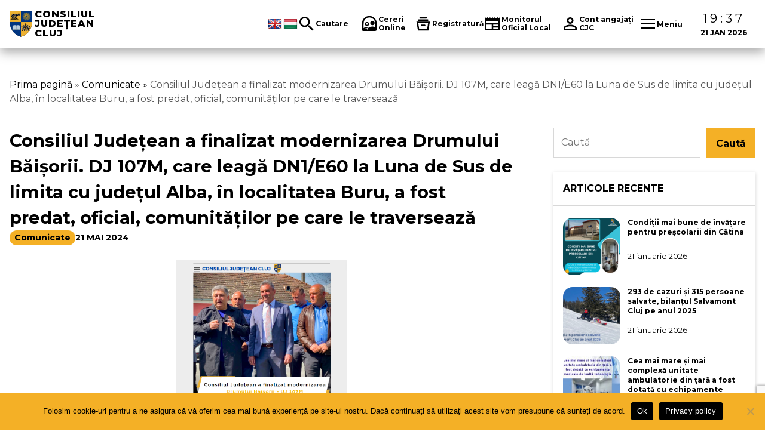

--- FILE ---
content_type: text/html; charset=UTF-8
request_url: https://cjcluj.ro/consiliul-judetean-a-finalizat-modernizarea-drumului-baisorii-dj-107m-care-leaga-dn1-e60-la-luna-de-sus-de-limita-cu-judetul-alba-in-localitatea-buru-a-fost-predat-oficial-comunitatilor-pe-care/
body_size: 185697
content:
<!doctype html>
<html lang="ro-RO">
<head>
	<meta charset="UTF-8">
	<meta name="viewport" content="width=device-width, initial-scale=1">
	<link rel="profile" href="https://gmpg.org/xfn/11">
	<link rel="preconnect" href="https://fonts.googleapis.com">
<link rel="preconnect" href="https://fonts.gstatic.com" crossorigin>
<link href="https://fonts.googleapis.com/css2?family=Montserrat:ital,wght@0,100;0,200;0,300;0,400;0,500;0,600;0,700;0,800;0,900;1,100;1,200;1,300;1,400;1,500;1,600;1,700;1,800;1,900&display=swap" rel="stylesheet">
<link href="https://fonts.googleapis.com/icon?family=Material+Icons|Material+Icons+Outlined&amp;display=swap" rel="stylesheet">
<script src="https://use.fontawesome.com/bc5ea65027.js"></script>
	<meta name='robots' content='index, follow, max-image-preview:large, max-snippet:-1, max-video-preview:-1' />

	<!-- This site is optimized with the Yoast SEO plugin v26.8 - https://yoast.com/product/yoast-seo-wordpress/ -->
	<title>Consiliul Județean a finalizat modernizarea Drumului Băișorii. DJ 107M, care leagă DN1/E60 la Luna de Sus de limita cu județul Alba, în localitatea Buru, a fost predat, oficial, comunităților pe care le traversează - Consiliul Județean Cluj</title>
	<link rel="canonical" href="https://cjcluj.ro/consiliul-judetean-a-finalizat-modernizarea-drumului-baisorii-dj-107m-care-leaga-dn1-e60-la-luna-de-sus-de-limita-cu-judetul-alba-in-localitatea-buru-a-fost-predat-oficial-comunitatilor-pe-care/" />
	<meta property="og:locale" content="ro_RO" />
	<meta property="og:type" content="article" />
	<meta property="og:title" content="Consiliul Județean a finalizat modernizarea Drumului Băișorii. DJ 107M, care leagă DN1/E60 la Luna de Sus de limita cu județul Alba, în localitatea Buru, a fost predat, oficial, comunităților pe care le traversează - Consiliul Județean Cluj" />
	<meta property="og:description" content="Consiliul Județean a finalizat modernizarea Drumului Băișorii DJ 107M, care leagă DN1/E60 la Luna de Sus de limita cu județul Alba, în localitatea Buru, a fost predat, oficial, comunităților pe care le traversează   &nbsp; Consiliul Județean Cluj a dat în funcțiune Drumul Băișorii, respectiv drumul județean DJ 107M Luna de Sus – Vlaha – [&hellip;]" />
	<meta property="og:url" content="https://cjcluj.ro/consiliul-judetean-a-finalizat-modernizarea-drumului-baisorii-dj-107m-care-leaga-dn1-e60-la-luna-de-sus-de-limita-cu-judetul-alba-in-localitatea-buru-a-fost-predat-oficial-comunitatilor-pe-care/" />
	<meta property="og:site_name" content="Consiliul Județean Cluj" />
	<meta property="article:published_time" content="2024-05-21T09:24:49+00:00" />
	<meta property="og:image" content="https://storage.googleapis.com/stateless-cjcluj-ro/2024/05/0c96e8df-cartolina-dj-107m-1.png" />
	<meta property="og:image:width" content="875" />
	<meta property="og:image:height" content="878" />
	<meta property="og:image:type" content="image/png" />
	<meta name="author" content="adminprincipal" />
	<meta name="twitter:card" content="summary_large_image" />
	<meta name="twitter:label1" content="Scris de" />
	<meta name="twitter:data1" content="adminprincipal" />
	<meta name="twitter:label2" content="Timp estimat pentru citire" />
	<meta name="twitter:data2" content="4 minute" />
	<script type="application/ld+json" class="yoast-schema-graph">{"@context":"https://schema.org","@graph":[{"@type":"Article","@id":"https://cjcluj.ro/consiliul-judetean-a-finalizat-modernizarea-drumului-baisorii-dj-107m-care-leaga-dn1-e60-la-luna-de-sus-de-limita-cu-judetul-alba-in-localitatea-buru-a-fost-predat-oficial-comunitatilor-pe-care/#article","isPartOf":{"@id":"https://cjcluj.ro/consiliul-judetean-a-finalizat-modernizarea-drumului-baisorii-dj-107m-care-leaga-dn1-e60-la-luna-de-sus-de-limita-cu-judetul-alba-in-localitatea-buru-a-fost-predat-oficial-comunitatilor-pe-care/"},"author":{"name":"adminprincipal","@id":"https://cjcluj.ro/#/schema/person/0dae12bc75d0928c16a7dc2eb050fd61"},"headline":"Consiliul Județean a finalizat modernizarea Drumului Băișorii. DJ 107M, care leagă DN1/E60 la Luna de Sus de limita cu județul Alba, în localitatea Buru, a fost predat, oficial, comunităților pe care le traversează","datePublished":"2024-05-21T09:24:49+00:00","mainEntityOfPage":{"@id":"https://cjcluj.ro/consiliul-judetean-a-finalizat-modernizarea-drumului-baisorii-dj-107m-care-leaga-dn1-e60-la-luna-de-sus-de-limita-cu-judetul-alba-in-localitatea-buru-a-fost-predat-oficial-comunitatilor-pe-care/"},"wordCount":728,"image":{"@id":"https://cjcluj.ro/consiliul-judetean-a-finalizat-modernizarea-drumului-baisorii-dj-107m-care-leaga-dn1-e60-la-luna-de-sus-de-limita-cu-judetul-alba-in-localitatea-buru-a-fost-predat-oficial-comunitatilor-pe-care/#primaryimage"},"thumbnailUrl":"https://storage.googleapis.com/stateless-cjcluj-ro/2024/05/0c96e8df-cartolina-dj-107m-1.png","articleSection":["Comunicate"],"inLanguage":"ro-RO"},{"@type":"WebPage","@id":"https://cjcluj.ro/consiliul-judetean-a-finalizat-modernizarea-drumului-baisorii-dj-107m-care-leaga-dn1-e60-la-luna-de-sus-de-limita-cu-judetul-alba-in-localitatea-buru-a-fost-predat-oficial-comunitatilor-pe-care/","url":"https://cjcluj.ro/consiliul-judetean-a-finalizat-modernizarea-drumului-baisorii-dj-107m-care-leaga-dn1-e60-la-luna-de-sus-de-limita-cu-judetul-alba-in-localitatea-buru-a-fost-predat-oficial-comunitatilor-pe-care/","name":"Consiliul Județean a finalizat modernizarea Drumului Băișorii. DJ 107M, care leagă DN1/E60 la Luna de Sus de limita cu județul Alba, în localitatea Buru, a fost predat, oficial, comunităților pe care le traversează - Consiliul Județean Cluj","isPartOf":{"@id":"https://cjcluj.ro/#website"},"primaryImageOfPage":{"@id":"https://cjcluj.ro/consiliul-judetean-a-finalizat-modernizarea-drumului-baisorii-dj-107m-care-leaga-dn1-e60-la-luna-de-sus-de-limita-cu-judetul-alba-in-localitatea-buru-a-fost-predat-oficial-comunitatilor-pe-care/#primaryimage"},"image":{"@id":"https://cjcluj.ro/consiliul-judetean-a-finalizat-modernizarea-drumului-baisorii-dj-107m-care-leaga-dn1-e60-la-luna-de-sus-de-limita-cu-judetul-alba-in-localitatea-buru-a-fost-predat-oficial-comunitatilor-pe-care/#primaryimage"},"thumbnailUrl":"https://storage.googleapis.com/stateless-cjcluj-ro/2024/05/0c96e8df-cartolina-dj-107m-1.png","datePublished":"2024-05-21T09:24:49+00:00","author":{"@id":"https://cjcluj.ro/#/schema/person/0dae12bc75d0928c16a7dc2eb050fd61"},"breadcrumb":{"@id":"https://cjcluj.ro/consiliul-judetean-a-finalizat-modernizarea-drumului-baisorii-dj-107m-care-leaga-dn1-e60-la-luna-de-sus-de-limita-cu-judetul-alba-in-localitatea-buru-a-fost-predat-oficial-comunitatilor-pe-care/#breadcrumb"},"inLanguage":"ro-RO","potentialAction":[{"@type":"ReadAction","target":["https://cjcluj.ro/consiliul-judetean-a-finalizat-modernizarea-drumului-baisorii-dj-107m-care-leaga-dn1-e60-la-luna-de-sus-de-limita-cu-judetul-alba-in-localitatea-buru-a-fost-predat-oficial-comunitatilor-pe-care/"]}]},{"@type":"ImageObject","inLanguage":"ro-RO","@id":"https://cjcluj.ro/consiliul-judetean-a-finalizat-modernizarea-drumului-baisorii-dj-107m-care-leaga-dn1-e60-la-luna-de-sus-de-limita-cu-judetul-alba-in-localitatea-buru-a-fost-predat-oficial-comunitatilor-pe-care/#primaryimage","url":"https://storage.googleapis.com/stateless-cjcluj-ro/2024/05/0c96e8df-cartolina-dj-107m-1.png","contentUrl":"https://storage.googleapis.com/stateless-cjcluj-ro/2024/05/0c96e8df-cartolina-dj-107m-1.png","width":875,"height":878},{"@type":"BreadcrumbList","@id":"https://cjcluj.ro/consiliul-judetean-a-finalizat-modernizarea-drumului-baisorii-dj-107m-care-leaga-dn1-e60-la-luna-de-sus-de-limita-cu-judetul-alba-in-localitatea-buru-a-fost-predat-oficial-comunitatilor-pe-care/#breadcrumb","itemListElement":[{"@type":"ListItem","position":1,"name":"Prima pagină","item":"https://cjcluj.ro/"},{"@type":"ListItem","position":2,"name":"Comunicate","item":"https://cjcluj.ro/categorie/comunicate/"},{"@type":"ListItem","position":3,"name":"Consiliul Județean a finalizat modernizarea Drumului Băișorii. DJ 107M, care leagă DN1/E60 la Luna de Sus de limita cu județul Alba, în localitatea Buru, a fost predat, oficial, comunităților pe care le traversează"}]},{"@type":"WebSite","@id":"https://cjcluj.ro/#website","url":"https://cjcluj.ro/","name":"Consiliul Județean Cluj","description":"","potentialAction":[{"@type":"SearchAction","target":{"@type":"EntryPoint","urlTemplate":"https://cjcluj.ro/?s={search_term_string}"},"query-input":{"@type":"PropertyValueSpecification","valueRequired":true,"valueName":"search_term_string"}}],"inLanguage":"ro-RO"},{"@type":"Person","@id":"https://cjcluj.ro/#/schema/person/0dae12bc75d0928c16a7dc2eb050fd61","name":"adminprincipal","image":{"@type":"ImageObject","inLanguage":"ro-RO","@id":"https://cjcluj.ro/#/schema/person/image/","url":"https://secure.gravatar.com/avatar/7a01f3d68af885564f6f092276b4f4f29117a186e66f8e845a4b0b9f99713260?s=96&d=mm&r=g","contentUrl":"https://secure.gravatar.com/avatar/7a01f3d68af885564f6f092276b4f4f29117a186e66f8e845a4b0b9f99713260?s=96&d=mm&r=g","caption":"adminprincipal"},"url":"https://cjcluj.ro/author/adminprincipal/"}]}</script>
	<!-- / Yoast SEO plugin. -->


<link rel='dns-prefetch' href='//translate.google.com' />
<link rel='dns-prefetch' href='//cdn.jsdelivr.net' />
<link rel='dns-prefetch' href='//www.googletagmanager.com' />
<link rel="alternate" type="application/rss+xml" title="Consiliul Județean Cluj &raquo; Flux" href="https://cjcluj.ro/feed/" />
<link rel="alternate" type="application/rss+xml" title="Consiliul Județean Cluj &raquo; Flux comentarii" href="https://cjcluj.ro/comments/feed/" />
<link rel="alternate" title="oEmbed (JSON)" type="application/json+oembed" href="https://cjcluj.ro/wp-json/oembed/1.0/embed?url=https%3A%2F%2Fcjcluj.ro%2Fconsiliul-judetean-a-finalizat-modernizarea-drumului-baisorii-dj-107m-care-leaga-dn1-e60-la-luna-de-sus-de-limita-cu-judetul-alba-in-localitatea-buru-a-fost-predat-oficial-comunitatilor-pe-care%2F" />
<link rel="alternate" title="oEmbed (XML)" type="text/xml+oembed" href="https://cjcluj.ro/wp-json/oembed/1.0/embed?url=https%3A%2F%2Fcjcluj.ro%2Fconsiliul-judetean-a-finalizat-modernizarea-drumului-baisorii-dj-107m-care-leaga-dn1-e60-la-luna-de-sus-de-limita-cu-judetul-alba-in-localitatea-buru-a-fost-predat-oficial-comunitatilor-pe-care%2F&#038;format=xml" />
<style id='wp-img-auto-sizes-contain-inline-css'>
img:is([sizes=auto i],[sizes^="auto," i]){contain-intrinsic-size:3000px 1500px}
/*# sourceURL=wp-img-auto-sizes-contain-inline-css */
</style>

<style id='wp-emoji-styles-inline-css'>

	img.wp-smiley, img.emoji {
		display: inline !important;
		border: none !important;
		box-shadow: none !important;
		height: 1em !important;
		width: 1em !important;
		margin: 0 0.07em !important;
		vertical-align: -0.1em !important;
		background: none !important;
		padding: 0 !important;
	}
/*# sourceURL=wp-emoji-styles-inline-css */
</style>
<link rel='stylesheet' id='wp-block-library-css' href='https://cjcluj.ro/wp-includes/css/dist/block-library/style.min.css?ver=6.9' media='all' />
<style id='wp-block-categories-inline-css'>
.wp-block-categories{box-sizing:border-box}.wp-block-categories.alignleft{margin-right:2em}.wp-block-categories.alignright{margin-left:2em}.wp-block-categories.wp-block-categories-dropdown.aligncenter{text-align:center}.wp-block-categories .wp-block-categories__label{display:block;width:100%}
/*# sourceURL=https://cjcluj.ro/wp-includes/blocks/categories/style.min.css */
</style>
<style id='wp-block-heading-inline-css'>
h1:where(.wp-block-heading).has-background,h2:where(.wp-block-heading).has-background,h3:where(.wp-block-heading).has-background,h4:where(.wp-block-heading).has-background,h5:where(.wp-block-heading).has-background,h6:where(.wp-block-heading).has-background{padding:1.25em 2.375em}h1.has-text-align-left[style*=writing-mode]:where([style*=vertical-lr]),h1.has-text-align-right[style*=writing-mode]:where([style*=vertical-rl]),h2.has-text-align-left[style*=writing-mode]:where([style*=vertical-lr]),h2.has-text-align-right[style*=writing-mode]:where([style*=vertical-rl]),h3.has-text-align-left[style*=writing-mode]:where([style*=vertical-lr]),h3.has-text-align-right[style*=writing-mode]:where([style*=vertical-rl]),h4.has-text-align-left[style*=writing-mode]:where([style*=vertical-lr]),h4.has-text-align-right[style*=writing-mode]:where([style*=vertical-rl]),h5.has-text-align-left[style*=writing-mode]:where([style*=vertical-lr]),h5.has-text-align-right[style*=writing-mode]:where([style*=vertical-rl]),h6.has-text-align-left[style*=writing-mode]:where([style*=vertical-lr]),h6.has-text-align-right[style*=writing-mode]:where([style*=vertical-rl]){rotate:180deg}
/*# sourceURL=https://cjcluj.ro/wp-includes/blocks/heading/style.min.css */
</style>
<style id='wp-block-image-inline-css'>
.wp-block-image>a,.wp-block-image>figure>a{display:inline-block}.wp-block-image img{box-sizing:border-box;height:auto;max-width:100%;vertical-align:bottom}@media not (prefers-reduced-motion){.wp-block-image img.hide{visibility:hidden}.wp-block-image img.show{animation:show-content-image .4s}}.wp-block-image[style*=border-radius] img,.wp-block-image[style*=border-radius]>a{border-radius:inherit}.wp-block-image.has-custom-border img{box-sizing:border-box}.wp-block-image.aligncenter{text-align:center}.wp-block-image.alignfull>a,.wp-block-image.alignwide>a{width:100%}.wp-block-image.alignfull img,.wp-block-image.alignwide img{height:auto;width:100%}.wp-block-image .aligncenter,.wp-block-image .alignleft,.wp-block-image .alignright,.wp-block-image.aligncenter,.wp-block-image.alignleft,.wp-block-image.alignright{display:table}.wp-block-image .aligncenter>figcaption,.wp-block-image .alignleft>figcaption,.wp-block-image .alignright>figcaption,.wp-block-image.aligncenter>figcaption,.wp-block-image.alignleft>figcaption,.wp-block-image.alignright>figcaption{caption-side:bottom;display:table-caption}.wp-block-image .alignleft{float:left;margin:.5em 1em .5em 0}.wp-block-image .alignright{float:right;margin:.5em 0 .5em 1em}.wp-block-image .aligncenter{margin-left:auto;margin-right:auto}.wp-block-image :where(figcaption){margin-bottom:1em;margin-top:.5em}.wp-block-image.is-style-circle-mask img{border-radius:9999px}@supports ((-webkit-mask-image:none) or (mask-image:none)) or (-webkit-mask-image:none){.wp-block-image.is-style-circle-mask img{border-radius:0;-webkit-mask-image:url('data:image/svg+xml;utf8,<svg viewBox="0 0 100 100" xmlns="http://www.w3.org/2000/svg"><circle cx="50" cy="50" r="50"/></svg>');mask-image:url('data:image/svg+xml;utf8,<svg viewBox="0 0 100 100" xmlns="http://www.w3.org/2000/svg"><circle cx="50" cy="50" r="50"/></svg>');mask-mode:alpha;-webkit-mask-position:center;mask-position:center;-webkit-mask-repeat:no-repeat;mask-repeat:no-repeat;-webkit-mask-size:contain;mask-size:contain}}:root :where(.wp-block-image.is-style-rounded img,.wp-block-image .is-style-rounded img){border-radius:9999px}.wp-block-image figure{margin:0}.wp-lightbox-container{display:flex;flex-direction:column;position:relative}.wp-lightbox-container img{cursor:zoom-in}.wp-lightbox-container img:hover+button{opacity:1}.wp-lightbox-container button{align-items:center;backdrop-filter:blur(16px) saturate(180%);background-color:#5a5a5a40;border:none;border-radius:4px;cursor:zoom-in;display:flex;height:20px;justify-content:center;opacity:0;padding:0;position:absolute;right:16px;text-align:center;top:16px;width:20px;z-index:100}@media not (prefers-reduced-motion){.wp-lightbox-container button{transition:opacity .2s ease}}.wp-lightbox-container button:focus-visible{outline:3px auto #5a5a5a40;outline:3px auto -webkit-focus-ring-color;outline-offset:3px}.wp-lightbox-container button:hover{cursor:pointer;opacity:1}.wp-lightbox-container button:focus{opacity:1}.wp-lightbox-container button:focus,.wp-lightbox-container button:hover,.wp-lightbox-container button:not(:hover):not(:active):not(.has-background){background-color:#5a5a5a40;border:none}.wp-lightbox-overlay{box-sizing:border-box;cursor:zoom-out;height:100vh;left:0;overflow:hidden;position:fixed;top:0;visibility:hidden;width:100%;z-index:100000}.wp-lightbox-overlay .close-button{align-items:center;cursor:pointer;display:flex;justify-content:center;min-height:40px;min-width:40px;padding:0;position:absolute;right:calc(env(safe-area-inset-right) + 16px);top:calc(env(safe-area-inset-top) + 16px);z-index:5000000}.wp-lightbox-overlay .close-button:focus,.wp-lightbox-overlay .close-button:hover,.wp-lightbox-overlay .close-button:not(:hover):not(:active):not(.has-background){background:none;border:none}.wp-lightbox-overlay .lightbox-image-container{height:var(--wp--lightbox-container-height);left:50%;overflow:hidden;position:absolute;top:50%;transform:translate(-50%,-50%);transform-origin:top left;width:var(--wp--lightbox-container-width);z-index:9999999999}.wp-lightbox-overlay .wp-block-image{align-items:center;box-sizing:border-box;display:flex;height:100%;justify-content:center;margin:0;position:relative;transform-origin:0 0;width:100%;z-index:3000000}.wp-lightbox-overlay .wp-block-image img{height:var(--wp--lightbox-image-height);min-height:var(--wp--lightbox-image-height);min-width:var(--wp--lightbox-image-width);width:var(--wp--lightbox-image-width)}.wp-lightbox-overlay .wp-block-image figcaption{display:none}.wp-lightbox-overlay button{background:none;border:none}.wp-lightbox-overlay .scrim{background-color:#fff;height:100%;opacity:.9;position:absolute;width:100%;z-index:2000000}.wp-lightbox-overlay.active{visibility:visible}@media not (prefers-reduced-motion){.wp-lightbox-overlay.active{animation:turn-on-visibility .25s both}.wp-lightbox-overlay.active img{animation:turn-on-visibility .35s both}.wp-lightbox-overlay.show-closing-animation:not(.active){animation:turn-off-visibility .35s both}.wp-lightbox-overlay.show-closing-animation:not(.active) img{animation:turn-off-visibility .25s both}.wp-lightbox-overlay.zoom.active{animation:none;opacity:1;visibility:visible}.wp-lightbox-overlay.zoom.active .lightbox-image-container{animation:lightbox-zoom-in .4s}.wp-lightbox-overlay.zoom.active .lightbox-image-container img{animation:none}.wp-lightbox-overlay.zoom.active .scrim{animation:turn-on-visibility .4s forwards}.wp-lightbox-overlay.zoom.show-closing-animation:not(.active){animation:none}.wp-lightbox-overlay.zoom.show-closing-animation:not(.active) .lightbox-image-container{animation:lightbox-zoom-out .4s}.wp-lightbox-overlay.zoom.show-closing-animation:not(.active) .lightbox-image-container img{animation:none}.wp-lightbox-overlay.zoom.show-closing-animation:not(.active) .scrim{animation:turn-off-visibility .4s forwards}}@keyframes show-content-image{0%{visibility:hidden}99%{visibility:hidden}to{visibility:visible}}@keyframes turn-on-visibility{0%{opacity:0}to{opacity:1}}@keyframes turn-off-visibility{0%{opacity:1;visibility:visible}99%{opacity:0;visibility:visible}to{opacity:0;visibility:hidden}}@keyframes lightbox-zoom-in{0%{transform:translate(calc((-100vw + var(--wp--lightbox-scrollbar-width))/2 + var(--wp--lightbox-initial-left-position)),calc(-50vh + var(--wp--lightbox-initial-top-position))) scale(var(--wp--lightbox-scale))}to{transform:translate(-50%,-50%) scale(1)}}@keyframes lightbox-zoom-out{0%{transform:translate(-50%,-50%) scale(1);visibility:visible}99%{visibility:visible}to{transform:translate(calc((-100vw + var(--wp--lightbox-scrollbar-width))/2 + var(--wp--lightbox-initial-left-position)),calc(-50vh + var(--wp--lightbox-initial-top-position))) scale(var(--wp--lightbox-scale));visibility:hidden}}
/*# sourceURL=https://cjcluj.ro/wp-includes/blocks/image/style.min.css */
</style>
<style id='wp-block-latest-posts-inline-css'>
.wp-block-latest-posts{box-sizing:border-box}.wp-block-latest-posts.alignleft{margin-right:2em}.wp-block-latest-posts.alignright{margin-left:2em}.wp-block-latest-posts.wp-block-latest-posts__list{list-style:none}.wp-block-latest-posts.wp-block-latest-posts__list li{clear:both;overflow-wrap:break-word}.wp-block-latest-posts.is-grid{display:flex;flex-wrap:wrap}.wp-block-latest-posts.is-grid li{margin:0 1.25em 1.25em 0;width:100%}@media (min-width:600px){.wp-block-latest-posts.columns-2 li{width:calc(50% - .625em)}.wp-block-latest-posts.columns-2 li:nth-child(2n){margin-right:0}.wp-block-latest-posts.columns-3 li{width:calc(33.33333% - .83333em)}.wp-block-latest-posts.columns-3 li:nth-child(3n){margin-right:0}.wp-block-latest-posts.columns-4 li{width:calc(25% - .9375em)}.wp-block-latest-posts.columns-4 li:nth-child(4n){margin-right:0}.wp-block-latest-posts.columns-5 li{width:calc(20% - 1em)}.wp-block-latest-posts.columns-5 li:nth-child(5n){margin-right:0}.wp-block-latest-posts.columns-6 li{width:calc(16.66667% - 1.04167em)}.wp-block-latest-posts.columns-6 li:nth-child(6n){margin-right:0}}:root :where(.wp-block-latest-posts.is-grid){padding:0}:root :where(.wp-block-latest-posts.wp-block-latest-posts__list){padding-left:0}.wp-block-latest-posts__post-author,.wp-block-latest-posts__post-date{display:block;font-size:.8125em}.wp-block-latest-posts__post-excerpt,.wp-block-latest-posts__post-full-content{margin-bottom:1em;margin-top:.5em}.wp-block-latest-posts__featured-image a{display:inline-block}.wp-block-latest-posts__featured-image img{height:auto;max-width:100%;width:auto}.wp-block-latest-posts__featured-image.alignleft{float:left;margin-right:1em}.wp-block-latest-posts__featured-image.alignright{float:right;margin-left:1em}.wp-block-latest-posts__featured-image.aligncenter{margin-bottom:1em;text-align:center}
/*# sourceURL=https://cjcluj.ro/wp-includes/blocks/latest-posts/style.min.css */
</style>
<style id='wp-block-search-inline-css'>
.wp-block-search__button{margin-left:10px;word-break:normal}.wp-block-search__button.has-icon{line-height:0}.wp-block-search__button svg{height:1.25em;min-height:24px;min-width:24px;width:1.25em;fill:currentColor;vertical-align:text-bottom}:where(.wp-block-search__button){border:1px solid #ccc;padding:6px 10px}.wp-block-search__inside-wrapper{display:flex;flex:auto;flex-wrap:nowrap;max-width:100%}.wp-block-search__label{width:100%}.wp-block-search.wp-block-search__button-only .wp-block-search__button{box-sizing:border-box;display:flex;flex-shrink:0;justify-content:center;margin-left:0;max-width:100%}.wp-block-search.wp-block-search__button-only .wp-block-search__inside-wrapper{min-width:0!important;transition-property:width}.wp-block-search.wp-block-search__button-only .wp-block-search__input{flex-basis:100%;transition-duration:.3s}.wp-block-search.wp-block-search__button-only.wp-block-search__searchfield-hidden,.wp-block-search.wp-block-search__button-only.wp-block-search__searchfield-hidden .wp-block-search__inside-wrapper{overflow:hidden}.wp-block-search.wp-block-search__button-only.wp-block-search__searchfield-hidden .wp-block-search__input{border-left-width:0!important;border-right-width:0!important;flex-basis:0;flex-grow:0;margin:0;min-width:0!important;padding-left:0!important;padding-right:0!important;width:0!important}:where(.wp-block-search__input){appearance:none;border:1px solid #949494;flex-grow:1;font-family:inherit;font-size:inherit;font-style:inherit;font-weight:inherit;letter-spacing:inherit;line-height:inherit;margin-left:0;margin-right:0;min-width:3rem;padding:8px;text-decoration:unset!important;text-transform:inherit}:where(.wp-block-search__button-inside .wp-block-search__inside-wrapper){background-color:#fff;border:1px solid #949494;box-sizing:border-box;padding:4px}:where(.wp-block-search__button-inside .wp-block-search__inside-wrapper) .wp-block-search__input{border:none;border-radius:0;padding:0 4px}:where(.wp-block-search__button-inside .wp-block-search__inside-wrapper) .wp-block-search__input:focus{outline:none}:where(.wp-block-search__button-inside .wp-block-search__inside-wrapper) :where(.wp-block-search__button){padding:4px 8px}.wp-block-search.aligncenter .wp-block-search__inside-wrapper{margin:auto}.wp-block[data-align=right] .wp-block-search.wp-block-search__button-only .wp-block-search__inside-wrapper{float:right}
/*# sourceURL=https://cjcluj.ro/wp-includes/blocks/search/style.min.css */
</style>
<style id='wp-block-tag-cloud-inline-css'>
.wp-block-tag-cloud{box-sizing:border-box}.wp-block-tag-cloud.aligncenter{justify-content:center;text-align:center}.wp-block-tag-cloud a{display:inline-block;margin-right:5px}.wp-block-tag-cloud span{display:inline-block;margin-left:5px;text-decoration:none}:root :where(.wp-block-tag-cloud.is-style-outline){display:flex;flex-wrap:wrap;gap:1ch}:root :where(.wp-block-tag-cloud.is-style-outline a){border:1px solid;font-size:unset!important;margin-right:0;padding:1ch 2ch;text-decoration:none!important}
/*# sourceURL=https://cjcluj.ro/wp-includes/blocks/tag-cloud/style.min.css */
</style>
<style id='wp-block-group-inline-css'>
.wp-block-group{box-sizing:border-box}:where(.wp-block-group.wp-block-group-is-layout-constrained){position:relative}
/*# sourceURL=https://cjcluj.ro/wp-includes/blocks/group/style.min.css */
</style>
<style id='wp-block-paragraph-inline-css'>
.is-small-text{font-size:.875em}.is-regular-text{font-size:1em}.is-large-text{font-size:2.25em}.is-larger-text{font-size:3em}.has-drop-cap:not(:focus):first-letter{float:left;font-size:8.4em;font-style:normal;font-weight:100;line-height:.68;margin:.05em .1em 0 0;text-transform:uppercase}body.rtl .has-drop-cap:not(:focus):first-letter{float:none;margin-left:.1em}p.has-drop-cap.has-background{overflow:hidden}:root :where(p.has-background){padding:1.25em 2.375em}:where(p.has-text-color:not(.has-link-color)) a{color:inherit}p.has-text-align-left[style*="writing-mode:vertical-lr"],p.has-text-align-right[style*="writing-mode:vertical-rl"]{rotate:180deg}
/*# sourceURL=https://cjcluj.ro/wp-includes/blocks/paragraph/style.min.css */
</style>
<style id='global-styles-inline-css'>
:root{--wp--preset--aspect-ratio--square: 1;--wp--preset--aspect-ratio--4-3: 4/3;--wp--preset--aspect-ratio--3-4: 3/4;--wp--preset--aspect-ratio--3-2: 3/2;--wp--preset--aspect-ratio--2-3: 2/3;--wp--preset--aspect-ratio--16-9: 16/9;--wp--preset--aspect-ratio--9-16: 9/16;--wp--preset--color--black: #000000;--wp--preset--color--cyan-bluish-gray: #abb8c3;--wp--preset--color--white: #ffffff;--wp--preset--color--pale-pink: #f78da7;--wp--preset--color--vivid-red: #cf2e2e;--wp--preset--color--luminous-vivid-orange: #ff6900;--wp--preset--color--luminous-vivid-amber: #fcb900;--wp--preset--color--light-green-cyan: #7bdcb5;--wp--preset--color--vivid-green-cyan: #00d084;--wp--preset--color--pale-cyan-blue: #8ed1fc;--wp--preset--color--vivid-cyan-blue: #0693e3;--wp--preset--color--vivid-purple: #9b51e0;--wp--preset--gradient--vivid-cyan-blue-to-vivid-purple: linear-gradient(135deg,rgb(6,147,227) 0%,rgb(155,81,224) 100%);--wp--preset--gradient--light-green-cyan-to-vivid-green-cyan: linear-gradient(135deg,rgb(122,220,180) 0%,rgb(0,208,130) 100%);--wp--preset--gradient--luminous-vivid-amber-to-luminous-vivid-orange: linear-gradient(135deg,rgb(252,185,0) 0%,rgb(255,105,0) 100%);--wp--preset--gradient--luminous-vivid-orange-to-vivid-red: linear-gradient(135deg,rgb(255,105,0) 0%,rgb(207,46,46) 100%);--wp--preset--gradient--very-light-gray-to-cyan-bluish-gray: linear-gradient(135deg,rgb(238,238,238) 0%,rgb(169,184,195) 100%);--wp--preset--gradient--cool-to-warm-spectrum: linear-gradient(135deg,rgb(74,234,220) 0%,rgb(151,120,209) 20%,rgb(207,42,186) 40%,rgb(238,44,130) 60%,rgb(251,105,98) 80%,rgb(254,248,76) 100%);--wp--preset--gradient--blush-light-purple: linear-gradient(135deg,rgb(255,206,236) 0%,rgb(152,150,240) 100%);--wp--preset--gradient--blush-bordeaux: linear-gradient(135deg,rgb(254,205,165) 0%,rgb(254,45,45) 50%,rgb(107,0,62) 100%);--wp--preset--gradient--luminous-dusk: linear-gradient(135deg,rgb(255,203,112) 0%,rgb(199,81,192) 50%,rgb(65,88,208) 100%);--wp--preset--gradient--pale-ocean: linear-gradient(135deg,rgb(255,245,203) 0%,rgb(182,227,212) 50%,rgb(51,167,181) 100%);--wp--preset--gradient--electric-grass: linear-gradient(135deg,rgb(202,248,128) 0%,rgb(113,206,126) 100%);--wp--preset--gradient--midnight: linear-gradient(135deg,rgb(2,3,129) 0%,rgb(40,116,252) 100%);--wp--preset--font-size--small: 13px;--wp--preset--font-size--medium: 20px;--wp--preset--font-size--large: 36px;--wp--preset--font-size--x-large: 42px;--wp--preset--spacing--20: 0.44rem;--wp--preset--spacing--30: 0.67rem;--wp--preset--spacing--40: 1rem;--wp--preset--spacing--50: 1.5rem;--wp--preset--spacing--60: 2.25rem;--wp--preset--spacing--70: 3.38rem;--wp--preset--spacing--80: 5.06rem;--wp--preset--shadow--natural: 6px 6px 9px rgba(0, 0, 0, 0.2);--wp--preset--shadow--deep: 12px 12px 50px rgba(0, 0, 0, 0.4);--wp--preset--shadow--sharp: 6px 6px 0px rgba(0, 0, 0, 0.2);--wp--preset--shadow--outlined: 6px 6px 0px -3px rgb(255, 255, 255), 6px 6px rgb(0, 0, 0);--wp--preset--shadow--crisp: 6px 6px 0px rgb(0, 0, 0);}:where(.is-layout-flex){gap: 0.5em;}:where(.is-layout-grid){gap: 0.5em;}body .is-layout-flex{display: flex;}.is-layout-flex{flex-wrap: wrap;align-items: center;}.is-layout-flex > :is(*, div){margin: 0;}body .is-layout-grid{display: grid;}.is-layout-grid > :is(*, div){margin: 0;}:where(.wp-block-columns.is-layout-flex){gap: 2em;}:where(.wp-block-columns.is-layout-grid){gap: 2em;}:where(.wp-block-post-template.is-layout-flex){gap: 1.25em;}:where(.wp-block-post-template.is-layout-grid){gap: 1.25em;}.has-black-color{color: var(--wp--preset--color--black) !important;}.has-cyan-bluish-gray-color{color: var(--wp--preset--color--cyan-bluish-gray) !important;}.has-white-color{color: var(--wp--preset--color--white) !important;}.has-pale-pink-color{color: var(--wp--preset--color--pale-pink) !important;}.has-vivid-red-color{color: var(--wp--preset--color--vivid-red) !important;}.has-luminous-vivid-orange-color{color: var(--wp--preset--color--luminous-vivid-orange) !important;}.has-luminous-vivid-amber-color{color: var(--wp--preset--color--luminous-vivid-amber) !important;}.has-light-green-cyan-color{color: var(--wp--preset--color--light-green-cyan) !important;}.has-vivid-green-cyan-color{color: var(--wp--preset--color--vivid-green-cyan) !important;}.has-pale-cyan-blue-color{color: var(--wp--preset--color--pale-cyan-blue) !important;}.has-vivid-cyan-blue-color{color: var(--wp--preset--color--vivid-cyan-blue) !important;}.has-vivid-purple-color{color: var(--wp--preset--color--vivid-purple) !important;}.has-black-background-color{background-color: var(--wp--preset--color--black) !important;}.has-cyan-bluish-gray-background-color{background-color: var(--wp--preset--color--cyan-bluish-gray) !important;}.has-white-background-color{background-color: var(--wp--preset--color--white) !important;}.has-pale-pink-background-color{background-color: var(--wp--preset--color--pale-pink) !important;}.has-vivid-red-background-color{background-color: var(--wp--preset--color--vivid-red) !important;}.has-luminous-vivid-orange-background-color{background-color: var(--wp--preset--color--luminous-vivid-orange) !important;}.has-luminous-vivid-amber-background-color{background-color: var(--wp--preset--color--luminous-vivid-amber) !important;}.has-light-green-cyan-background-color{background-color: var(--wp--preset--color--light-green-cyan) !important;}.has-vivid-green-cyan-background-color{background-color: var(--wp--preset--color--vivid-green-cyan) !important;}.has-pale-cyan-blue-background-color{background-color: var(--wp--preset--color--pale-cyan-blue) !important;}.has-vivid-cyan-blue-background-color{background-color: var(--wp--preset--color--vivid-cyan-blue) !important;}.has-vivid-purple-background-color{background-color: var(--wp--preset--color--vivid-purple) !important;}.has-black-border-color{border-color: var(--wp--preset--color--black) !important;}.has-cyan-bluish-gray-border-color{border-color: var(--wp--preset--color--cyan-bluish-gray) !important;}.has-white-border-color{border-color: var(--wp--preset--color--white) !important;}.has-pale-pink-border-color{border-color: var(--wp--preset--color--pale-pink) !important;}.has-vivid-red-border-color{border-color: var(--wp--preset--color--vivid-red) !important;}.has-luminous-vivid-orange-border-color{border-color: var(--wp--preset--color--luminous-vivid-orange) !important;}.has-luminous-vivid-amber-border-color{border-color: var(--wp--preset--color--luminous-vivid-amber) !important;}.has-light-green-cyan-border-color{border-color: var(--wp--preset--color--light-green-cyan) !important;}.has-vivid-green-cyan-border-color{border-color: var(--wp--preset--color--vivid-green-cyan) !important;}.has-pale-cyan-blue-border-color{border-color: var(--wp--preset--color--pale-cyan-blue) !important;}.has-vivid-cyan-blue-border-color{border-color: var(--wp--preset--color--vivid-cyan-blue) !important;}.has-vivid-purple-border-color{border-color: var(--wp--preset--color--vivid-purple) !important;}.has-vivid-cyan-blue-to-vivid-purple-gradient-background{background: var(--wp--preset--gradient--vivid-cyan-blue-to-vivid-purple) !important;}.has-light-green-cyan-to-vivid-green-cyan-gradient-background{background: var(--wp--preset--gradient--light-green-cyan-to-vivid-green-cyan) !important;}.has-luminous-vivid-amber-to-luminous-vivid-orange-gradient-background{background: var(--wp--preset--gradient--luminous-vivid-amber-to-luminous-vivid-orange) !important;}.has-luminous-vivid-orange-to-vivid-red-gradient-background{background: var(--wp--preset--gradient--luminous-vivid-orange-to-vivid-red) !important;}.has-very-light-gray-to-cyan-bluish-gray-gradient-background{background: var(--wp--preset--gradient--very-light-gray-to-cyan-bluish-gray) !important;}.has-cool-to-warm-spectrum-gradient-background{background: var(--wp--preset--gradient--cool-to-warm-spectrum) !important;}.has-blush-light-purple-gradient-background{background: var(--wp--preset--gradient--blush-light-purple) !important;}.has-blush-bordeaux-gradient-background{background: var(--wp--preset--gradient--blush-bordeaux) !important;}.has-luminous-dusk-gradient-background{background: var(--wp--preset--gradient--luminous-dusk) !important;}.has-pale-ocean-gradient-background{background: var(--wp--preset--gradient--pale-ocean) !important;}.has-electric-grass-gradient-background{background: var(--wp--preset--gradient--electric-grass) !important;}.has-midnight-gradient-background{background: var(--wp--preset--gradient--midnight) !important;}.has-small-font-size{font-size: var(--wp--preset--font-size--small) !important;}.has-medium-font-size{font-size: var(--wp--preset--font-size--medium) !important;}.has-large-font-size{font-size: var(--wp--preset--font-size--large) !important;}.has-x-large-font-size{font-size: var(--wp--preset--font-size--x-large) !important;}
/*# sourceURL=global-styles-inline-css */
</style>

<style id='classic-theme-styles-inline-css'>
/*! This file is auto-generated */
.wp-block-button__link{color:#fff;background-color:#32373c;border-radius:9999px;box-shadow:none;text-decoration:none;padding:calc(.667em + 2px) calc(1.333em + 2px);font-size:1.125em}.wp-block-file__button{background:#32373c;color:#fff;text-decoration:none}
/*# sourceURL=/wp-includes/css/classic-themes.min.css */
</style>
<link rel='stylesheet' id='select2-css' href='https://cjcluj.ro/wp-content/plugins/beautiful-taxonomy-filter/public/css/select2.min.css?ver=2.4.3' media='all' />
<link rel='stylesheet' id='beautiful-taxonomy-filters-basic-css' href='https://cjcluj.ro/wp-content/plugins/beautiful-taxonomy-filter/public/css/beautiful-taxonomy-filters-base.min.css?ver=2.4.3' media='all' />
<link rel='stylesheet' id='dnd-upload-cf7-css' href='https://cjcluj.ro/wp-content/plugins/drag-and-drop-multiple-file-upload-contact-form-7/assets/css/dnd-upload-cf7.css?ver=1.3.8.9' media='all' />
<link rel='stylesheet' id='contact-form-7-css' href='https://cjcluj.ro/wp-content/plugins/contact-form-7/includes/css/styles.css?ver=6.0.6' media='all' />
<link rel='stylesheet' id='cookie-notice-front-css' href='https://cjcluj.ro/wp-content/plugins/cookie-notice/css/front.min.css?ver=2.5.6' media='all' />
<link rel='stylesheet' id='google-language-translator-css' href='https://cjcluj.ro/wp-content/plugins/google-language-translator/css/style.css?ver=6.0.20' media='' />
<link rel='stylesheet' id='swiper-css-comunicate-css' href='https://cdn.jsdelivr.net/npm/swiper@11/swiper-bundle.min.css?ver=11.0.0' media='all' />
<link rel='stylesheet' id='cjc-style-css' href='https://cjcluj.ro/wp-content/themes/cjc/style.css?ver=1.0.0' media='all' />
<link rel='stylesheet' id='shiftnav-css' href='https://cjcluj.ro/wp-content/plugins/shiftnav-pro/pro/assets/css/shiftnav.min.css?ver=1.7.1' media='all' />
<style id='kadence-blocks-global-variables-inline-css'>
:root {--global-kb-font-size-sm:clamp(0.8rem, 0.73rem + 0.217vw, 0.9rem);--global-kb-font-size-md:clamp(1.1rem, 0.995rem + 0.326vw, 1.25rem);--global-kb-font-size-lg:clamp(1.75rem, 1.576rem + 0.543vw, 2rem);--global-kb-font-size-xl:clamp(2.25rem, 1.728rem + 1.63vw, 3rem);--global-kb-font-size-xxl:clamp(2.5rem, 1.456rem + 3.26vw, 4rem);--global-kb-font-size-xxxl:clamp(2.75rem, 0.489rem + 7.065vw, 6rem);}:root {--global-palette1: #3182CE;--global-palette2: #2B6CB0;--global-palette3: #1A202C;--global-palette4: #2D3748;--global-palette5: #4A5568;--global-palette6: #718096;--global-palette7: #EDF2F7;--global-palette8: #F7FAFC;--global-palette9: #ffffff;}
/*# sourceURL=kadence-blocks-global-variables-inline-css */
</style>
<link rel='stylesheet' id='shiftnav-dark-yellow-css' href='https://cjcluj.ro/wp-content/plugins/shiftnav-pro/pro/assets/css/skins/dark-yellow.css?ver=1.7.1' media='all' />
<script src="https://cjcluj.ro/wp-includes/js/jquery/jquery.min.js?ver=3.7.1" id="jquery-core-js"></script>
<script src="https://cjcluj.ro/wp-includes/js/jquery/jquery-migrate.min.js?ver=3.4.1" id="jquery-migrate-js"></script>
<script id="cookie-notice-front-js-before">
var cnArgs = {"ajaxUrl":"https:\/\/cjcluj.ro\/wp-admin\/admin-ajax.php","nonce":"24f2e784c2","hideEffect":"slide","position":"bottom","onScroll":false,"onScrollOffset":100,"onClick":false,"cookieName":"cookie_notice_accepted","cookieTime":2592000,"cookieTimeRejected":2592000,"globalCookie":false,"redirection":false,"cache":true,"revokeCookies":false,"revokeCookiesOpt":"automatic"};

//# sourceURL=cookie-notice-front-js-before
</script>
<script src="https://cjcluj.ro/wp-content/plugins/cookie-notice/js/front.min.js?ver=2.5.6" id="cookie-notice-front-js"></script>

<!-- Google tag (gtag.js) snippet added by Site Kit -->

<!-- Fragment Google Analytics adăugat de Site Kit -->
<script src="https://www.googletagmanager.com/gtag/js?id=G-PQSTT0WN4G" id="google_gtagjs-js" async></script>
<script id="google_gtagjs-js-after">
window.dataLayer = window.dataLayer || [];function gtag(){dataLayer.push(arguments);}
gtag("set","linker",{"domains":["cjcluj.ro"]});
gtag("js", new Date());
gtag("set", "developer_id.dZTNiMT", true);
gtag("config", "G-PQSTT0WN4G");
//# sourceURL=google_gtagjs-js-after
</script>

<!-- End Google tag (gtag.js) snippet added by Site Kit -->
<link rel="https://api.w.org/" href="https://cjcluj.ro/wp-json/" /><link rel="alternate" title="JSON" type="application/json" href="https://cjcluj.ro/wp-json/wp/v2/posts/77562" /><link rel="EditURI" type="application/rsd+xml" title="RSD" href="https://cjcluj.ro/xmlrpc.php?rsd" />

<link rel='shortlink' href='https://cjcluj.ro/?p=77562' />
<style>p.hello{font-size:12px;color:darkgray;}#google_language_translator,#flags{text-align:left;}#google_language_translator,#language{clear:both;width:160px;text-align:right;}#language{float:right;}#flags{text-align:right;width:165px;float:right;clear:right;}#flags ul{float:right!important;}p.hello{text-align:right;float:right;clear:both;}.glt-clear{height:0px;clear:both;margin:0px;padding:0px;}#flags{width:165px;}#flags a{display:inline-block;margin-left:2px;}#google_language_translator a{display:none!important;}div.skiptranslate.goog-te-gadget{display:inline!important;}.goog-te-gadget{color:transparent!important;}.goog-te-gadget{font-size:0px!important;}.goog-branding{display:none;}.goog-tooltip{display: none!important;}.goog-tooltip:hover{display: none!important;}.goog-text-highlight{background-color:transparent!important;border:none!important;box-shadow:none!important;}#google_language_translator{display:none;}#google_language_translator select.goog-te-combo{color:#000000;}div.skiptranslate{display:none!important;}body{top:0px!important;}#goog-gt-{display:none!important;}font font{background-color:transparent!important;box-shadow:none!important;position:initial!important;}#glt-translate-trigger{left:20px;right:auto;}#glt-translate-trigger > span{color:#ffffff;}#glt-translate-trigger{background:#f89406;}.goog-te-gadget .goog-te-combo{width:100%;}</style><meta name="generator" content="Site Kit by Google 1.152.1" />
	<!-- ShiftNav CSS
	================================================================ -->
	<style type="text/css" id="shiftnav-dynamic-css">


/** ShiftNav Custom Menu Styles (Customizer) **/
/* shiftnav-main */
.shiftnav.shiftnav-shiftnav-main ul.shiftnav-menu li.menu-item.shiftnav-active > .shiftnav-target, .shiftnav.shiftnav-shiftnav-main ul.shiftnav-menu li.menu-item.shiftnav-in-transition > .shiftnav-target, .shiftnav.shiftnav-shiftnav-main ul.shiftnav-menu.shiftnav-active-on-hover li.menu-item > .shiftnav-target:hover, .shiftnav.shiftnav-shiftnav-main ul.shiftnav-menu.shiftnav-active-highlight li.menu-item > .shiftnav-target:active { background:#f4b026; }
.shiftnav.shiftnav-shiftnav-main ul.shiftnav-menu li.menu-item.current-menu-item > .shiftnav-target, .shiftnav.shiftnav-shiftnav-main ul.shiftnav-menu li.menu-item ul.sub-menu .current-menu-item > .shiftnav-target, .shiftnav.shiftnav-shiftnav-main ul.shiftnav-menu > li.shiftnav-sub-accordion.current-menu-ancestor > .shiftnav-target, .shiftnav.shiftnav-shiftnav-main ul.shiftnav-menu > li.shiftnav-sub-shift.current-menu-ancestor > .shiftnav-target { background:#f4b026; }
.shiftnav.shiftnav-shiftnav-main ul.shiftnav-menu li.menu-item.shiftnav-highlight > .shiftnav-target, .shiftnav.shiftnav-shiftnav-main ul.shiftnav-menu li.menu-item ul.sub-menu .shiftnav-highlight > .shiftnav-target { background:#f4b026; }
.shiftnav.shiftnav-shiftnav-main ul.shiftnav-menu li.menu-item > .shiftnav-target { font-weight:bold; }
.shiftnav.shiftnav-shiftnav-main ul.shiftnav-menu > li.menu-item > .shiftnav-target { text-transform:uppercase; }
.shiftnav.shiftnav-shiftnav-main ul.shiftnav-menu ul.sub-menu li.menu-item > .shiftnav-target { color:#ffffff; border-top:1px solid #292929; border-bottom:1px solid #111111; font-weight:normal; }

/* Status: Loaded from Transient */

	</style>
	<!-- end ShiftNav CSS -->

	

<!-- WPMobile.App -->
<meta name="theme-color" content="#f4b026" />
<meta name="msapplication-navbutton-color" content="#f4b026" />
<meta name="apple-mobile-web-app-status-bar-style" content="#f4b026" />
<!-- / WPMobile.App -->

		<style type="text/css">
					.site-title a,
			.site-description {
				color: #ffffff;
			}
				</style>
		<meta name="generator" content="Powered by Slider Revolution 6.5.11 - responsive, Mobile-Friendly Slider Plugin for WordPress with comfortable drag and drop interface." />
    <style>
        @font-face {
		  font-family: 'Framework7 Icons';
		  font-style: normal;
		  font-weight: 400;
		  src: url("https://cjcluj.ro/wp-content/plugins/wpappninja/themes/wpmobileapp/includes/fonts/Framework7Icons-Regular.eot?2019");
		  src: local('Framework7 Icons'),
    		 local('Framework7Icons-Regular'),
    		 url("https://cjcluj.ro/wp-content/plugins/wpappninja/themes/wpmobileapp/includes/fonts/Framework7Icons-Regular.woff2?2019") format("woff2"),
    		 url("https://cjcluj.ro/wp-content/plugins/wpappninja/themes/wpmobileapp/includes/fonts/Framework7Icons-Regular.woff?2019") format("woff"),
    		 url("https://cjcluj.ro/wp-content/plugins/wpappninja/themes/wpmobileapp/includes/fonts/Framework7Icons-Regular.ttf?2019") format("truetype");
		}

		.f7-icons, .framework7-icons {
		  font-family: 'Framework7 Icons';
		  font-weight: normal;
		  font-style: normal;
		  font-size: 25px;
		  line-height: 1;
		  letter-spacing: normal;
		  text-transform: none;
		  display: inline-block;
		  white-space: nowrap;
		  word-wrap: normal;
		  direction: ltr;
		  -webkit-font-smoothing: antialiased;
		  text-rendering: optimizeLegibility;
		  -moz-osx-font-smoothing: grayscale;
		  -webkit-font-feature-settings: "liga";
		  -moz-font-feature-settings: "liga=1";
		  -moz-font-feature-settings: "liga";
		  font-feature-settings: "liga";
		}
    </style>
<link rel="icon" href="https://storage.googleapis.com/stateless-cjcluj-ro/2021/12/logo.svg" sizes="32x32" />
<link rel="icon" href="https://storage.googleapis.com/stateless-cjcluj-ro/2021/12/logo.svg" sizes="192x192" />
<link rel="apple-touch-icon" href="https://storage.googleapis.com/stateless-cjcluj-ro/2021/12/logo.svg" />
<meta name="msapplication-TileImage" content="https://storage.googleapis.com/stateless-cjcluj-ro/2021/12/logo.svg" />
<script type="text/javascript">function setREVStartSize(e){
			//window.requestAnimationFrame(function() {				 
				window.RSIW = window.RSIW===undefined ? window.innerWidth : window.RSIW;	
				window.RSIH = window.RSIH===undefined ? window.innerHeight : window.RSIH;	
				try {								
					var pw = document.getElementById(e.c).parentNode.offsetWidth,
						newh;
					pw = pw===0 || isNaN(pw) ? window.RSIW : pw;
					e.tabw = e.tabw===undefined ? 0 : parseInt(e.tabw);
					e.thumbw = e.thumbw===undefined ? 0 : parseInt(e.thumbw);
					e.tabh = e.tabh===undefined ? 0 : parseInt(e.tabh);
					e.thumbh = e.thumbh===undefined ? 0 : parseInt(e.thumbh);
					e.tabhide = e.tabhide===undefined ? 0 : parseInt(e.tabhide);
					e.thumbhide = e.thumbhide===undefined ? 0 : parseInt(e.thumbhide);
					e.mh = e.mh===undefined || e.mh=="" || e.mh==="auto" ? 0 : parseInt(e.mh,0);		
					if(e.layout==="fullscreen" || e.l==="fullscreen") 						
						newh = Math.max(e.mh,window.RSIH);					
					else{					
						e.gw = Array.isArray(e.gw) ? e.gw : [e.gw];
						for (var i in e.rl) if (e.gw[i]===undefined || e.gw[i]===0) e.gw[i] = e.gw[i-1];					
						e.gh = e.el===undefined || e.el==="" || (Array.isArray(e.el) && e.el.length==0)? e.gh : e.el;
						e.gh = Array.isArray(e.gh) ? e.gh : [e.gh];
						for (var i in e.rl) if (e.gh[i]===undefined || e.gh[i]===0) e.gh[i] = e.gh[i-1];
											
						var nl = new Array(e.rl.length),
							ix = 0,						
							sl;					
						e.tabw = e.tabhide>=pw ? 0 : e.tabw;
						e.thumbw = e.thumbhide>=pw ? 0 : e.thumbw;
						e.tabh = e.tabhide>=pw ? 0 : e.tabh;
						e.thumbh = e.thumbhide>=pw ? 0 : e.thumbh;					
						for (var i in e.rl) nl[i] = e.rl[i]<window.RSIW ? 0 : e.rl[i];
						sl = nl[0];									
						for (var i in nl) if (sl>nl[i] && nl[i]>0) { sl = nl[i]; ix=i;}															
						var m = pw>(e.gw[ix]+e.tabw+e.thumbw) ? 1 : (pw-(e.tabw+e.thumbw)) / (e.gw[ix]);					
						newh =  (e.gh[ix] * m) + (e.tabh + e.thumbh);
					}
					var el = document.getElementById(e.c);
					if (el!==null && el) el.style.height = newh+"px";					
					el = document.getElementById(e.c+"_wrapper");
					if (el!==null && el) {
						el.style.height = newh+"px";
						el.style.display = "block";
					}
				} catch(e){
					console.log("Failure at Presize of Slider:" + e)
				}					   
			//});
		  };</script>
		<style type="text/css"></style>
		<script type="text/javascript"></script>
			<style id="wp-custom-css">
			html[lang="ro-RO"] li#Romanian, 
html[lang="ro"] li#Romanian,
html[lang="hu"] li#Hungarian,
html[lang="en"] li#English{
    display:none!important;
}
a.y-2015,a.y-2014 {
    display: none;
}

.footer-social div#mailpoet_form_3 {
    display: none;
}
div#mp_form_popup3 p.mailpoet_form_paragraph.last a {
    color: blue;
}

span#cn-notice-buttons a {
    color: white!important;
}
ul.has-dates.has-excerpts.wp-block-rss {
    padding: 0;
    margin: auto;
    display: flex;
    flex-direction: column;
    gap: 16px;
}

ul.has-dates.has-excerpts.wp-block-rss li.wp-block-rss__item {
    background: white;
    padding: 16px;
    border-radius: 8px;
    box-shadow: 0 2px 10px rgb(0 0 0 / 36%);
}
body.home {
    padding-top: 80px;
}
body.page article {
    padding-top: 24px;
}

.site-main.nav {
    padding: 0;
}
.adaugaFisier input {
    font-weight: bold;
    padding: 26px;
    background: transparent;
    border: 2px dashed rgb(0 0 0 / 26%);
}

form.wpcf7-form input.wpcf7-submit {
    background: var(--primary);
    border: none;
    font-weight: bold;
    padding: 16px 32px;
    width: 100%;
}

.arhiveSection .arhivePosts.list.dispozitiiL article {
    padding-bottom: 26px;
}

.rectificari {
    width: calc(100% - 32px);
}

a.rhivIc {
    display: flex;
    gap: 8px;
    align-items: center;
}

.FilterByYear {
    display: flex;
    flex-wrap: wrap;
    gap: 6px;
}

.FilterByYear a {
    text-decoration: none;
    border: 1px solid var(--primary);
    padding: 8px 24px;
    border-radius: 4px;
    text-decoration: none;
    font-weight: bold;
    color: var(--primary);
    margin-bottom: 6px;
}
.FilterByYear a.current {
    color: var(--dark);
    background: var(--primary);
    border-bottom-left-radius: 0;
    border-bottom-right-radius: 0;
    margin: 0;
}

.FilterByYear>.months {
    display: none;
}

.FilterByYear>.months.current {
    display: flex;
    flex-wrap: wrap;
    gap: 8px;
    width: 100%;
    padding: 16px;
    background: var(--primary);
    border-bottom-left-radius: 6px;
    border-bottom-right-radius: 6px;
}

.FilterByYear.hidden {
    display: none;
}


.FilterByYear .months.current a {
    background: white;
    margin: 0;
    color: var(--dark);
}

.FilterByYear .months.current a.current {
    border-radius: 6px;
    background: var(--accent);
    color: white;
}




.months.current a {
    text-transform: capitalize;
}

.account.ghiseul {max-width: 85px;}
.evenimenteFeed ul li {
	max-width: calc(100vw - 32px);}
.shiftnav .socialIcons svg{
	max-height:24px;
}
.istoric .anexe {
    gap: 16px;
    display: flex;
    flex-wrap: wrap;
}
li.shiftnav-retract a {
    background: var(--accent)!important;
    align-items: center;
    gap: 8px;
    text-transform: uppercase;
    font-weight: bold;
    text-align: left!important;
}


.shiftnav .shiftnav-nav, .shiftnav ul.shiftnav-menu, .shiftnav ul.shiftnav-menu ul.sub-menu {
    display: flex;
	flex-direction:column;
}
.shiftnav ul li {
    order: 2;
}
.shiftnav ul li.shiftnav-retract{
	order:1
}




form.wpcf7-form input {
    width: 100%;
}

form.wpcf7-form input.wpcf7-submit { width:auto;}

form.wpcf7-form p{
	margin:0;
	padding:0;
}
form.wpcf7-form br{
	display:none
}

.shiftnav-toggle-button,.shiftnav-toggle-button:hover {
    background: transparent;
    color: var(--dark);
    padding: 0;
}




.shiftnav.shiftnav-skin-dark-yellow {
    width: 100%;
    z-index: 9999999999;
    margin: 0;
    max-width: 100%;
    background: rgb(0 0 0 / 98%);
}


.shiftnav.shiftnav-skin-dark-yellow ul.shiftnav-menu li.menu-item > .shiftnav-target {
    font-size: 24px;
    font-size: clamp(1rem, 0.375rem + 2vw, 1.5rem)!important;
}

.shiftnav.shiftnav-skin-dark-yellow ul.shiftnav-menu li.menu-item .shiftnav-submenu-activation {
    height: 100%!important;
}

.shiftnav.shiftnav-skin-dark-yellow ul.shiftnav-menu ul.sub-menu {
    background: rgb(0 0 0 / 33%);
}

.shiftnav.shiftnav-shiftnav-main ul.shiftnav-menu ul.sub-menu li.menu-item > .shiftnav-target,
.shiftnav.shiftnav-skin-dark-yellow ul.shiftnav-menu li.menu-item > .shiftnav-target{
    border-width: 0;
}

.shiftnav.shiftnav-shiftnav-main ul.shiftnav-menu li.menu-item.shiftnav-active > .shiftnav-target, 
.shiftnav.shiftnav-shiftnav-main ul.shiftnav-menu ul.sub-menu li.menu-item.shiftnav-active > .shiftnav-target{
    border-width: 1px;
}

.shiftnav-inner {
    display: flex;
    flex-direction: column;
}



	.single-post .postImg.tmp{
    overflow:hidden;
    min-height: 57vh;
}
.single-post .postImg.tmp img,.postImg.tmp svg {
    position: absolute;
}

.single-post .postImg.tmp img:first-child,.postImg.tmp svg:first-child{
    max-height:5vh;
	width:auto;
    top: 16px;
    left: 16px;
    z-index: 1;
}

.single-post .postImg.tmp img:nth-child(2) {
    width: 100%;
    bottom: 0;
}

.single-post .postImg.tmp div {
    width: 100%;
    display: flex;
    flex-direction: column;
    height: 100%;
    position: absolute;
    font-size: 34px;
    font-weight: bold;
    color: var(--light);
    line-height: 40px;
    padding: 16px;
    justify-content: flex-end;
    background: linear-gradient(0deg, #0f3480, transparent);
    padding-top: 17vh;
}

.ceas {
    text-align: center;
    padding: 17px 14px;
    margin-top: -32px;
    margin-bottom: -32px;
    margin-left: 16px;
	display:none;
}

.ceas .ora {
    font-size: 20px;
    letter-spacing: 5px;
}

.ceas 
 .datacalenddaristica {
    text-transform: uppercase;
    font-weight: bold;
    font-size: 12px;
}

@media screen and (min-width:1366px){
    
.single-post .postImg.tmp div{
     font-size: 44px;
    line-height: 50px;
}

}


.arhiveHot{
	display:flex;flex-direction:column;margin-bottom: 24px;padding: 16px;padding-top: 0;
}
.arhiveHot>div{
	display:flex; flex-wrap:wrap; gap:16px
}
.arhiveHot>div>a{
	background: var(--primary);     padding: 4px 16px;
    border-radius: 4px;
    text-decoration: none;
    font-weight: bold;
}

.alteInfo ul {
    padding: 0;
    margin: 0;
    list-style: none;
}
.sideNav>ul#menu-mandate-incheiate-consilieri>li.current-menu-ancestor>ul {
    display: block;
}

.alteInfo .hidden>a {display: none;}
.imgName .postImg {
    margin-left: 26px;
}
.downloadS.zip .dataInfo:before {
    content: '\eb2c';
}
.appsfooter{display:none}


@media screen and (min-width:900px){
	.account.ghiseul {
    min-width: 110px;
}
    .ceas {display:block}
	
	.appsfooter{display:flex; align-items:center}
}

.flex-wrap {
    display: flex;
    flex-wrap: wrap;
    gap: 16px;
}

.seachResults .results article h2.entry-title a{
	 flex-wrap: wrap;
	gap:8px;
}
.alteInfo br {
    display: none;
}
.txtPs{background-image: linear-gradient(transparent, black); text-shadow:0 2px 3px black}




ul.wp-block-latest-posts__list.is-grid.columns-3.cardsStyle.wp-block-latest-posts li {
    display: flex;
    flex-direction: column;
    background: white;
    box-shadow: 0 3px 16px rgb(0 0 0 / 26%);
    border-radius: 16px;
    padding: 16px;
}

ul.wp-block-latest-posts__list.is-grid.columns-3.cardsStyle.wp-block-latest-posts li img {
    max-height: 100%;
}

ul.wp-block-latest-posts__list.is-grid.columns-3.cardsStyle.wp-block-latest-posts li .wp-block-latest-posts__featured-image.aligncenter, ul.wp-block-latest-posts__list.is-grid.columns-3.cardsStyle.wp-block-latest-posts li .wp-block-latest-posts__featured-image.aligncenter a {
    width: 100%;
    height: 100%;
}

ul.wp-block-latest-posts__list.is-grid.columns-3.cardsStyle.wp-block-latest-posts li .wp-block-latest-posts__featured-image.aligncenter {
    max-height: 230px;
}

ul.wp-block-latest-posts__list.is-grid.columns-3.cardsStyle.wp-block-latest-posts li a.wp-block-latest-posts__post-title {
    text-decoration: none;
    font-weight: 700;
}

ul.wp-block-latest-posts__list.is-grid.columns-3.cardsStyle.wp-block-latest-posts li .wp-block-latest-posts__post-excerpt a {
    color: var(--primary);
    display: inline-flex;
}

ul.wp-block-latest-posts__list.is-grid.columns-3.cardsStyle.wp-block-latest-posts {
    margin-left: 0;
    margin-top: 36px;
}



@media screen and (max-width:767px){
	
	.account.ghiseul a[tooltip] {
    margin: 20px 0;
}
	.account.mobNone {display: none;}
	.arhiveSection .articlesWithNav .arhivePosts.list article .imgName {
    justify-content: center;
}
	
	body.home {
    padding-top: 60px;
}
}

rs-module-wrap#rev_slider_2_1_wrapper {
    background: white!important;
}

.sideNav>ul>li.current-menu-ancestor>ul.sub-menu {
    display: block;
}


li#menu-item-23096>ul {
    grid-template-columns: auto auto;
}

ul.has-dates.has-excerpts.wp-block-rss .wp-block-rss__item-title a {
    font-weight: bold;
    text-decoration: none;
    display: flex;
    align-items: center;
    flex-wrap:wrap;
    gap:8px;
}

ul.has-dates.has-excerpts.wp-block-rss .wp-block-rss__item-title a:after{
    content: 'launch';
    font-family: 'Material Icons Outlined';
    margin-right: 16px;
    font-size: 24px;
    font-weight: normal;
    color: var(--primary);
    text-decorationL:none;
}

ul.has-dates.has-excerpts.wp-block-rss .wp-block-rss__item-excerpt {
    font-size: 14px;
}

time.wp-block-rss__item-publish-date {
    opacity: .5;
}

form.mailpoet_form.mailpoet_form_form.mailpoet_form_php {
    width: 100%;
}

form.mailpoet_form.mailpoet_form_form.mailpoet_form_php .mailpoet_form_columns_container {
    width: 100%;
    text-align: center;
    justify-content: center;
    display: flex;
}

.mailpoet_recaptcha_container>div,.mailpoet_recaptcha_container>div iframe {
    width: 200px!important;
}

article#post-3662>.title-section, article#post-3662>.articole-home, .concursuri-home, .ibanSection {
    background: #f2f2f2;
    box-shadow:40vh 0 0 #f2f2f2f2, -40vh 0 0 #f2f2f2;
    padding:36px 16px;
    margin: 0;
}


.concursuri-home.h{
    background:transparent;
    box-shadow:none
}

@supports (-webkit-appearance:none) and (display:flow-root) { 
    
    header#masthead,.home header#masthead.sticky{
        border-top:0px solid var(--primary)
    }
}

a.cd-upload-btn {
    background: #fafafa;
    padding: 8px 16px;
    display: inline-flex;
    border-radius: 4px;
    border: 1px solid #e0e0e0;
}

.cf7-cf-turnstile {}

input.wpcf7-form-control.wpcf7-submit.has-spinner {
    margin-top: 15px;
}		</style>
		<link rel='stylesheet' id='mailpoet_public-css' href='https://cjcluj.ro/wp-content/plugins/mailpoet/assets/dist/css/mailpoet-public.b1f0906e.css?ver=6.9' media='all' />
<link rel='stylesheet' id='mailpoet_custom_fonts_0-css' href='https://fonts.googleapis.com/css?family=Abril+FatFace%3A400%2C400i%2C700%2C700i%7CAlegreya%3A400%2C400i%2C700%2C700i%7CAlegreya+Sans%3A400%2C400i%2C700%2C700i%7CAmatic+SC%3A400%2C400i%2C700%2C700i%7CAnonymous+Pro%3A400%2C400i%2C700%2C700i%7CArchitects+Daughter%3A400%2C400i%2C700%2C700i%7CArchivo%3A400%2C400i%2C700%2C700i%7CArchivo+Narrow%3A400%2C400i%2C700%2C700i%7CAsap%3A400%2C400i%2C700%2C700i%7CBarlow%3A400%2C400i%2C700%2C700i%7CBioRhyme%3A400%2C400i%2C700%2C700i%7CBonbon%3A400%2C400i%2C700%2C700i%7CCabin%3A400%2C400i%2C700%2C700i%7CCairo%3A400%2C400i%2C700%2C700i%7CCardo%3A400%2C400i%2C700%2C700i%7CChivo%3A400%2C400i%2C700%2C700i%7CConcert+One%3A400%2C400i%2C700%2C700i%7CCormorant%3A400%2C400i%2C700%2C700i%7CCrimson+Text%3A400%2C400i%2C700%2C700i%7CEczar%3A400%2C400i%2C700%2C700i%7CExo+2%3A400%2C400i%2C700%2C700i%7CFira+Sans%3A400%2C400i%2C700%2C700i%7CFjalla+One%3A400%2C400i%2C700%2C700i%7CFrank+Ruhl+Libre%3A400%2C400i%2C700%2C700i%7CGreat+Vibes%3A400%2C400i%2C700%2C700i&#038;ver=6.9' media='all' />
<link rel='stylesheet' id='mailpoet_custom_fonts_1-css' href='https://fonts.googleapis.com/css?family=Heebo%3A400%2C400i%2C700%2C700i%7CIBM+Plex%3A400%2C400i%2C700%2C700i%7CInconsolata%3A400%2C400i%2C700%2C700i%7CIndie+Flower%3A400%2C400i%2C700%2C700i%7CInknut+Antiqua%3A400%2C400i%2C700%2C700i%7CInter%3A400%2C400i%2C700%2C700i%7CKarla%3A400%2C400i%2C700%2C700i%7CLibre+Baskerville%3A400%2C400i%2C700%2C700i%7CLibre+Franklin%3A400%2C400i%2C700%2C700i%7CMontserrat%3A400%2C400i%2C700%2C700i%7CNeuton%3A400%2C400i%2C700%2C700i%7CNotable%3A400%2C400i%2C700%2C700i%7CNothing+You+Could+Do%3A400%2C400i%2C700%2C700i%7CNoto+Sans%3A400%2C400i%2C700%2C700i%7CNunito%3A400%2C400i%2C700%2C700i%7COld+Standard+TT%3A400%2C400i%2C700%2C700i%7COxygen%3A400%2C400i%2C700%2C700i%7CPacifico%3A400%2C400i%2C700%2C700i%7CPoppins%3A400%2C400i%2C700%2C700i%7CProza+Libre%3A400%2C400i%2C700%2C700i%7CPT+Sans%3A400%2C400i%2C700%2C700i%7CPT+Serif%3A400%2C400i%2C700%2C700i%7CRakkas%3A400%2C400i%2C700%2C700i%7CReenie+Beanie%3A400%2C400i%2C700%2C700i%7CRoboto+Slab%3A400%2C400i%2C700%2C700i&#038;ver=6.9' media='all' />
<link rel='stylesheet' id='mailpoet_custom_fonts_2-css' href='https://fonts.googleapis.com/css?family=Ropa+Sans%3A400%2C400i%2C700%2C700i%7CRubik%3A400%2C400i%2C700%2C700i%7CShadows+Into+Light%3A400%2C400i%2C700%2C700i%7CSpace+Mono%3A400%2C400i%2C700%2C700i%7CSpectral%3A400%2C400i%2C700%2C700i%7CSue+Ellen+Francisco%3A400%2C400i%2C700%2C700i%7CTitillium+Web%3A400%2C400i%2C700%2C700i%7CUbuntu%3A400%2C400i%2C700%2C700i%7CVarela%3A400%2C400i%2C700%2C700i%7CVollkorn%3A400%2C400i%2C700%2C700i%7CWork+Sans%3A400%2C400i%2C700%2C700i%7CYatra+One%3A400%2C400i%2C700%2C700i&#038;ver=6.9' media='all' />
<link rel='stylesheet' id='rs-plugin-settings-css' href='https://cjcluj.ro/wp-content/plugins/revslider/public/assets/css/rs6.css?ver=6.5.11' media='all' />
<style id='rs-plugin-settings-inline-css'>
#rs-demo-id {}
/*# sourceURL=rs-plugin-settings-inline-css */
</style>
</head>

<body class="wp-singular post-template-default single single-post postid-77562 single-format-standard wp-theme-cjc cookies-not-set">
<input type="checkbox" id="fullSearch" style="display:none"/>
<div class="fullScreenSearch">
<label for="fullSearch" class="closeSearch"></label>
<form role="search" method="get" class="search-form" action="https://cjcluj.ro/">
    <label>
        <span class="screen-reader-text">Caută după:</span>
        <input type="search" class="search-field"
            placeholder="Caută în site…"
            value="" name="s"
            title="Căutare pentru:" />
    </label>
    <button type="submit" class="search-submit"></button>
</form></div>

<div id="page" class="site">
	<a class="skip-link screen-reader-text" href="#primary">Skip to content</a>

	<header id="masthead" class="site-header">
	<div class="site-main nav">
		<div class="site-branding"><a href="https://cjcluj.ro/" rel="home">
			<svg xmlns="http://www.w3.org/2000/svg" width="38.118" height="44.618" viewBox="0 0 38.118 44.618"><g transform="translate(0)"><path d="M54.611,19.9V.758H35.673V19.9Z" transform="translate(-16.614 -0.637)" fill="#003480"/><path d="M54.611,19.9V.758H35.673V19.9Z" transform="translate(-16.614 -0.637)" fill="none" stroke="#000" stroke-miterlimit="2.613" stroke-width="0.033"/><path d="M19.165.758H.228V19.892h0l18.937,0Z" transform="translate(-0.106 -0.637)" fill="#edb232"/><path d="M19.165.758H.228V19.892h0l18.937,0Z" transform="translate(-0.106 -0.637)" fill="none" stroke="#000" stroke-miterlimit="2.613" stroke-width="0.033"/><path d="M35.673,36.58V61.816h0C54.952,55.552,54.62,36.986,54.611,36.583Z" transform="translate(-16.614 -17.321)" fill="#edb232"/><path d="M35.673,36.58V61.816h0C54.952,55.552,54.62,36.986,54.611,36.583Z" transform="translate(-16.614 -17.321)" fill="none" stroke="#000" stroke-miterlimit="2.613" stroke-width="0.033"/><path d="M.227,36.573c0,.056-.525,18.916,18.936,25.239h0V36.576Z" transform="translate(-0.105 -17.318)" fill="#003480"/><path d="M.227,36.573c0,.056-.525,18.916,18.936,25.239h0V36.576Z" transform="translate(-0.105 -17.318)" fill="none" stroke="#000" stroke-miterlimit="2.613" stroke-width="0.033"/><path d="M38.117,19.785V.532H0V19.783a27.765,27.765,0,0,0,2.168,10.3A25.63,25.63,0,0,0,7.792,38.5,28.032,28.032,0,0,0,19,45.135l.058.015.056-.014A28.033,28.033,0,0,0,30.326,38.5a25.62,25.62,0,0,0,5.622-8.418,27.8,27.8,0,0,0,2.169-10.293m-.242-.111-18.694,0V.774H37.875ZM18.939.774v18.9l-18.7,0V.774ZM2.4,29.995A27.878,27.878,0,0,1,.241,19.908l18.7,0V44.86C9.028,41.586,4.473,34.977,2.4,29.995m33.325,0c-2.077,4.981-6.631,11.59-16.541,14.864V19.912l18.7,0a27.9,27.9,0,0,1-2.155,10.078" transform="translate(0 -0.532)"/><path d="M18.952,10.776a.638.638,0,0,0-.076-.336.681.681,0,0,1,.063-.489c.083-.215-.232-.576-.264-.618s-.18-.263-.225-.274-.052.163-.045.208-.108.305-.125.412a.314.314,0,0,1-.181.208,1.9,1.9,0,0,1-.506-.025c-.156-.007-.527.08-.513-.219a1.176,1.176,0,0,0-.136-.562c-.007-.021-.09-.035-.368.232a.577.577,0,0,0-.148.6,2.031,2.031,0,0,1-1.109.037,8.151,8.151,0,0,0-1.581-.083s-2.367.167-3.975.158a6.39,6.39,0,0,0-3.7.656C5,11.258,5.37,13.236,4.8,14.392a5.332,5.332,0,0,1-.739,1.285s-.139.037-.056.5a9.8,9.8,0,0,0,.513,2.09,2.049,2.049,0,0,0,1.022-.037,1.731,1.731,0,0,0-.176-.434c-.046-.1-.4-.009-.434-.2a4.24,4.24,0,0,1,0-1.456,6.732,6.732,0,0,1,1.6-1.959,2.567,2.567,0,0,1-.492,1.187c-.24.272,0,.657,0,.657s.245.86.3,1.012.161.457.272.49.213.079.329.106.365-.069.453-.056.1-.092.144-.079,0-.194,0-.194-.144-.065-.167-.166-.166-.083-.213-.079-.208.083-.277-.439A1.768,1.768,0,0,1,7.09,15.34a6.028,6.028,0,0,1,.7-.726l.595-.543c.114.081.242-.207.423-.4.075.1.218.283.272.286s.18-.167.254-.271c.175.218.309.575.4.589s.213-.245.376-.438c.067.082.139.16.175.162.061,0,.231-.237.289-.322.253.172.36.789.478.789.081,0,.17-.23.317-.411.05.056.1.1.123.1.058,0,.219-.22.282-.312.383.042.57.723.656.723s.389-.573.536-.573l.022,0a1.686,1.686,0,0,0,.1.37c.139.416.8,2.793.861,3.162s.148.666.259.693.088,0,.088,0a.761.761,0,0,0,.393.089c.171-.029.083-.061.083-.061a.659.659,0,0,0,.24.019c.144-.009.069-.069.069-.069s.06.046.088,0-.148-.379-.148-.477l.021.01s.035.011.032,0a.4.4,0,0,1,.155-.024c.059,0,.08-.059.125-.066s.1-.063.021-.142-.135-.319-.2-.347-.071.042-.265-.042-.117-.411-.072-.514a.762.762,0,0,0-.045-.444A8.383,8.383,0,0,1,14.8,15c.01-.227-.036-.642-.065-1.03a.625.625,0,0,1,.2-.555,7.186,7.186,0,0,0,1.012-.456,2.355,2.355,0,0,1,1.356-.267c.277-.007.052.021.593.187s.551-.2.548-.26a2,2,0,0,1,.163-.35,1.8,1.8,0,0,1,.142-.208c.028-.048.01-.236.056-.329a3.816,3.816,0,0,0,.146-.642,1.6,1.6,0,0,1,0-.312" transform="translate(-1.851 -4.503)"/><path d="M16.047,21c.012.052-.038.26-.126.269a.491.491,0,0,1-.312-.08.207.207,0,0,0-.137,0,.24.24,0,0,1,.087.184c-.014.1.029.087.06.143a.664.664,0,0,1,.345.211l.082.118c.034.053.013.22-.146.362s-.141.213-.365.326c0,0-.167.12-.21.109l-.014,0,0,0a.563.563,0,0,1,.019.136.338.338,0,0,0,.057.191c.019.026.023.032,0,.057a.158.158,0,0,1-.078.032.151.151,0,0,1-.174-.061.693.693,0,0,0-.291-.131c-.106-.038-.091-.069-.1-.132s.087-.087.124-.114a.319.319,0,0,0,.072-.093V22.5c0-.036.051-.1.051-.1l.021-.026-.007.01a.578.578,0,0,0-.345.013c-.047.028-.132-.018-.132-.018a3,3,0,0,1-.686.06s-.042,0-.111.074a1.033,1.033,0,0,1-.552.377c-.379.124-.365.256-.446.277s-.185.042-.222-.108.028-.3-.046-.421.065-.138.1-.2c.015-.024.142-.159.233-.09s-.059.113.011.205c0,0,.046.067.145-.013s.125-.241.361-.361c0,0,.074-.1.155-.093.033,0,.161-.176.326-.251a1.9,1.9,0,0,1,.547-.137,1.622,1.622,0,0,1,.026-.39.609.609,0,0,0,.035-.352.731.731,0,0,1,0-.263c.031-.075.026-.194,0-.189s-.484.194-.706-.009a.159.159,0,0,1-.016-.187,3.19,3.19,0,0,1,.455-.582c.081-.049,0-.121.022-.13s-.04-.1.029-.162.073-.051.073-.051a.068.068,0,0,1,.032-.067,1.3,1.3,0,0,1,.147-.111.19.19,0,0,1,.1-.028c.007,0,.05.018,0,.089a.652.652,0,0,0-.057.088s-.056.163,0,.208.059-.031.066-.069.063-.049.09-.028-.009.029-.015.056a.212.212,0,0,1-.053.132c-.04.04-.041.1-.088.124s-.064.028-.08.056-.13.27-.167.312l-.019.024a2.609,2.609,0,0,1,.441-.175c.085,0,.074-.078.063-.089a.146.146,0,0,1-.019-.076c0-.021-.015-.017,0-.062s.009-.1.026-.111a.27.27,0,0,1,.175-.305.41.41,0,0,0,.071-.029.283.283,0,0,1,.079-.037.382.382,0,0,0,.067-.036.681.681,0,0,1,.177-.028c.056.007.13.078.165.089,0,0,.078.111.126.123a.178.178,0,0,1,.107.134c0,.043.022.092.011.107s.038.043.031.087.007.141-.064.149c0,0,.007.087-.014.1l-.05.043s-.064.043.036.078a.275.275,0,0,1,.189.2,2.514,2.514,0,0,0,.134.361c.01.028.046.217.046.217a.713.713,0,0,1,.033.082" transform="translate(-5.795 -9.215)"/><path d="M11.885,20.943a2.214,2.214,0,0,0-.014.411.2.2,0,0,1-.019.132s-.049.177-.019.215.22-.006.346.022l.111-.023.166-.155-.113-.11s-.078-.035-.04-.1a1.614,1.614,0,0,0,.244-.876c-.04-.076-.263-.156-.406-.184s-.225-.066-.225-.1a.594.594,0,0,0-.036-.141.7.7,0,0,1,.012-.279,1.216,1.216,0,0,0,.015-.274c.017.113.321.333.4.334s.161-.1.206-.152.064-.2.116-.248a.371.371,0,0,0,.072-.175.83.83,0,0,0,.2-.012.573.573,0,0,0,.135-.041c.026-.02.085-.053.1-.066a.164.164,0,0,0,.022-.035s.038-.114-.011-.114a.223.223,0,0,1-.076,0c-.035-.007-.089.011-.114-.014s-.089,0-.118-.022.052-.067.1-.092.04-.056,0-.06-.144.056-.206.057a.194.194,0,0,0-.142.118,2.113,2.113,0,0,1-.179.257c-.041.062-.128.119-.147.1a2.314,2.314,0,0,0-.25-.326c-.063-.031-.26-.1-.342-.135s-.026-.106-.026-.106a.121.121,0,0,0,.01-.04.188.188,0,0,0,.056-.13.274.274,0,0,0-.071-.22l0-.028s.018-.038-.072-.127a.414.414,0,0,0-.223-.151c-.047-.011-.107-.025-.153-.038-.159-.045-.407.146-.48.174s-.128.314-.128.314c-.033.04.067.242.078.327s.151.037.2.08-.054.135-.2.165a.387.387,0,0,0-.2.09.072.072,0,0,1-.049.006c-.022-.008-.049.057-.067.11s.024.077.041.127-.052.163-.093.266a.694.694,0,0,0-.032.247c0,.149.06.272.2.283s.262-.163.279-.229v0l.011,0s.078.047.009.163-.036.388-.076.459a1.115,1.115,0,0,0-.111.286,1.98,1.98,0,0,0-.111.719.261.261,0,0,0,.3.266.4.4,0,0,0,.255-.2A1.547,1.547,0,0,0,11.2,21.1c-.01-.129.045-.17.08-.168s.012.08.012.08c-.007.132.071.092.117.1s.071-.01.114-.036,0-.135,0-.135a.286.286,0,0,0,.17-.014.3.3,0,0,1,.192.02" transform="translate(-4.786 -8.672)"/><path d="M4.745,19.562c.617-.471.78-1.907.78-1.907a3.5,3.5,0,0,1-.246,1.813c-.378.478-.534.094-.534.094" transform="translate(-2.21 -8.507)" fill="#fcffff"/><path d="M7.668,16.984c.376-.451.861-.706,1.028-1.051a2.123,2.123,0,0,1,1.759-1.063c-.575-.182-2.776.431-2.788,2.114" transform="translate(-3.571 -7.195)" fill="#fcffff"/><path d="M13.959,13.122a1.977,1.977,0,0,1,.628-1.5,1.252,1.252,0,0,0-.659.69c-.284.579.031.815.031.815" transform="translate(-6.431 -5.695)" fill="#fcffff"/><path d="M15,13.785a2.576,2.576,0,0,1,.636-2.168,1.657,1.657,0,0,0-.838,1.432c-.012.645.2.736.2.736" transform="translate(-6.89 -5.695)" fill="#fcffff"/><path d="M16.481,13.9a2.643,2.643,0,0,1,.339-2.319s-.7.214-.7,1.467a1.009,1.009,0,0,0,.361.853" transform="translate(-7.507 -5.68)" fill="#fcffff"/><path d="M17.953,14.092a2.435,2.435,0,0,1,.121-2.507,1.688,1.688,0,0,0-.612,1.667.966.966,0,0,0,.491.84" transform="translate(-8.124 -5.68)" fill="#fcffff"/><path d="M19.64,14.248a3.115,3.115,0,0,1-.112-2.828,2,2,0,0,0-.441,1.914c.146.765.553.914.553.914" transform="translate(-8.863 -5.603)" fill="#fcffff"/><path d="M16.818,17.942a1.2,1.2,0,0,0-.181-.388c-.153-.241-.174-.27-.155-.339a.182.182,0,0,1,.3-.05.922.922,0,0,1,.034.778" transform="translate(-7.673 -8.249)" fill="#fcffff"/><path d="M19.266,18.055a1.189,1.189,0,0,0-.22-.368c-.177-.224-.2-.251-.189-.322a.182.182,0,0,1,.3-.08.918.918,0,0,1,.113.77" transform="translate(-8.781 -8.312)" fill="#fcffff"/><path d="M14.264,17.674a1.2,1.2,0,0,0-.2-.377c-.168-.231-.191-.258-.176-.328a.181.181,0,0,1,.3-.069.921.921,0,0,1,.083.774" transform="translate(-6.464 -8.13)" fill="#fcffff"/><path d="M6.523,15.462c-.164-2.72.986-3.8,2.7-3.9a1.5,1.5,0,0,1-.628.584c-.473.27-1.293.39-1.668,1.248a5.375,5.375,0,0,0-.407,2.071" transform="translate(-3.031 -5.668)" fill="#fcffff"/><path d="M9.074,17.523a1.839,1.839,0,0,1-.472.531,1.7,1.7,0,0,1-.326,1.314c-.464.457,1.117-.839.8-1.845" transform="translate(-3.814 -8.445)" fill="#fcffff"/><path d="M8.514,20.863a1.322,1.322,0,0,0-.2,1.03c.037.329.17,1.081.664,1.15.037-.361-.1-.228-.337-.539a1.681,1.681,0,0,1-.127-1.641" transform="translate(-3.865 -10.001)" fill="#fcffff"/><path d="M20.994,15.524a2.573,2.573,0,0,1,.074,1.133c-.027.641.128.477.2.176a1.486,1.486,0,0,0-.272-1.309" transform="translate(-9.777 -7.514)" fill="#fcffff"/><path d="M4.417,21.869a5.437,5.437,0,0,0,.28,2.271,12.174,12.174,0,0,1-.5-2.123c-.03-.23.292-.248.216-.148" transform="translate(-1.956 -10.443)" fill="#fcffff"/><path d="M21.484,18.9s.633,2.292.695,2.731A9.847,9.847,0,0,0,21.9,19.3c-.232-.7-.412-.369-.415-.407" transform="translate(-10.006 -9.065)" fill="#fcffff"/><path d="M24.772,13.269a2.121,2.121,0,0,1-.067.86c.216-.128.087-.638.712-1.045a1.427,1.427,0,0,1,.915-.054s-1.065-.5-1.56.24" transform="translate(-11.506 -6.275)" fill="#fcffff"/><path d="M22.227,11.466c.279-.519.824.034.856,1.149a6.69,6.69,0,0,1-.39,2.357c.43-1.417.258-2.337-.2-2.72-.143-.119-.481-.236-.263-.785" transform="translate(-10.319 -5.533)" fill="#fcffff"/><path d="M28.367,9.973s-.05.277.1.352.065.175-.037.088a.419.419,0,0,1-.064-.439" transform="translate(-13.197 -4.929)" fill="#fcffff"/><path d="M27.43,10.022s.525-.333.355-.768a.7.7,0,0,0-.355.768" transform="translate(-12.76 -4.594)" fill="#fcffff"/><path d="M23.8,17.331a.686.686,0,0,0-.461.729c.028.594.154,2.536.154,2.536.131-.809-.267-2.771.307-3.264" transform="translate(-10.869 -8.356)" fill="#fcffff"/><path d="M23.11,24.192c-.024,0-.09.758.447.734.417-.019.294-.13-.1-.157-.287-.02-.344-.578-.344-.578" transform="translate(-10.756 -11.551)" fill="#fcffff"/><path d="M26.111,14.869a1.045,1.045,0,0,0,.521.389c-.844-.2-1.473.541-2.185.747.994-.633.9-.978,1.664-1.137" transform="translate(-11.386 -7.209)" fill="#fcffff"/><path d="M31.173,9.445s-.005.276.1.339.177.414.118.417.106.143.159-.067a1.086,1.086,0,0,0-.376-.689" transform="translate(-14.518 -4.683)" fill="#fcffff"/><path d="M14.406,19.992s-.129.279-.267.321c.133.255.267-.321.267-.321" transform="translate(-6.585 -9.595)" fill="#fcffff"/><path d="M12.363,20.017a.75.75,0,0,0,.455.485c-.194-.147-.217-.445-.443-.534-.154-.061-.393.112-.492.1-.243-.019-.348-.1-.416-.058s-.179.124-.091.246.085.155.262.112.263-.175.515-.037c.129.071.191-.078.211-.319" transform="translate(-5.283 -9.578)" fill="#fcffff"/><path d="M28.911,11.116A1.912,1.912,0,0,1,29.528,11a1.769,1.769,0,0,1,.6.188.312.312,0,0,0-.259.025c-.182.154.184,1.083.184,1.083h-.16a2.238,2.238,0,0,0-.421-1.016,1.032,1.032,0,0,0-.559-.167" transform="translate(-13.465 -5.408)" fill="#fcffff"/><path d="M11.944,22.087c-.045-.074.051-.193.134-.257.2-.154.1-.377.277-.418.209-.049.182.109.148.336-.015.1-.006.367-.159.4-.275.053-.353.021-.4-.057" transform="translate(-5.557 -10.252)" fill="#fcffff"/><path d="M13.971,22.71a.332.332,0,0,0-.361.189c-.12.242.356,0,.361-.189" transform="translate(-6.33 -10.859)" fill="#fcffff"/><path d="M13.778,23.327s-.269.111-.286.205.266.021.286-.205" transform="translate(-6.283 -11.148)" fill="#fcffff"/><path d="M11.145,18.759a.7.7,0,0,1-.059-.271.318.318,0,0,1,.161-.29.621.621,0,0,1,.528-.009.669.669,0,0,0-.815.1c-.192.221-.051.653.185.469" transform="translate(-5.062 -8.712)" fill="#fcffff"/><path d="M11.172,22.97a1.248,1.248,0,0,0-.138.613c-.02.294.1.4-.025.416-.2.021-.128-.76.163-1.029" transform="translate(-5.075 -10.982)" fill="#fcffff"/><path d="M16.961,22.1s-.212.129-.178.292.034.449-.11.464-.227-.08-.185-.35a1.919,1.919,0,0,0,.018-.325.259.259,0,0,1,.173-.28c.168-.025.372-.018.283.2" transform="translate(-7.673 -10.478)" fill="#fcffff"/><path d="M17.448,24.764c.037.124.226-.088.265-.21s.384-.215.415-.248.013-.178-.181-.141c-.32.063-.509.567-.5.6" transform="translate(-8.126 -11.536)" fill="#fcffff"/><path d="M15.447,24.206s-.249-.155-.681.161.645,0,.681-.161" transform="translate(-6.83 -11.54)" fill="#fcffff"/><path d="M18.334,21.242a1.433,1.433,0,0,1,.09.324c0,.078-.079.042-.124.065s-.068-.285.035-.389" transform="translate(-8.505 -10.177)" fill="#fcffff"/><path d="M18.036,22.3s.021-.086.1-.091.1-.057.15-.052.014.1.043.093.008.1-.128.12-.169.018-.16-.071" transform="translate(-8.399 -10.603)" fill="#fcffff"/><path d="M10.61,21.018s.349.035.038.165c-.123.052-.126.2-.191.158s.077-.362.153-.323" transform="translate(-4.862 -10.072)" fill="#fcffff"/><path d="M17.051,20.072a.107.107,0,0,1,.127-.06c.1.018.222.092.333.053a.187.187,0,0,1-.037.134c-.049.058-.229.157-.28.266,0,0,.135-.248.079-.275s-.239-.028-.222-.118" transform="translate(-7.941 -9.603)" fill="#fcffff"/><path d="M14.676,19.837a.159.159,0,0,0,.163.06c.109-.022.025-.084.132-.067s-.287-.1-.295.007" transform="translate(-6.835 -9.502)" fill="#fcffff"/><path d="M15.511,20.017s.024.045-.067.181c-.04.06-.251.447-.345.419s.246-.441.287-.456a.143.143,0,0,0,.068-.136c-.01-.043.005-.043.056-.009" transform="translate(-7.025 -9.595)" fill="#fcffff"/><path d="M16.41,20.84c.011.025-.064.081-.167.125s-.194.059-.206.034.064-.081.167-.125.194-.059.206-.034" transform="translate(-7.469 -9.984)" fill="#fcffff"/><path d="M14.128,24.874c.017.022-.043.094-.132.161s-.175.1-.192.082.043-.094.132-.161.174-.1.191-.081" transform="translate(-6.428 -11.866)" fill="#fcffff"/><path d="M17.435,25.759c-.017.022-.083,0-.147-.05s-.1-.108-.087-.13.083,0,.147.05.1.108.087.13" transform="translate(-8.009 -12.193)" fill="#fcffff"/><path d="M12.663,25.651a.352.352,0,0,1,.131.236c.011.147-.017.213-.085.159s.054-.179-.045-.394" transform="translate(-5.897 -12.231)" fill="#fcffff"/><path d="M12.58,15.351a1.35,1.35,0,0,0-1.212.506c-.368.494-.085.729.293.108a1.3,1.3,0,0,1,.918-.614" transform="translate(-5.215 -7.43)" fill="#fcffff"/><path d="M17.557,23.009s.149-.083.181.056-.271.217-.346.393-.144-.194.166-.448" transform="translate(-8.07 -10.989)" fill="#fcffff"/><path d="M11.594,19.392a.387.387,0,0,0,.313.1c.062-.01.063.048.04.081s-.019.14,0,.144-.337-.093-.357-.322" transform="translate(-5.4 -9.316)" fill="#fcffff"/><path d="M30.607,13.428a.134.134,0,0,1-.09.16.11.11,0,0,0-.028.191c.028.029.074,0,.124.026.092.041.039.3.039.3s.032.005.046-.013c.029-.037.043-.261.073-.275s.1.023.15-.065.036-.122-.049-.176a.423.423,0,0,1-.1-.15" transform="translate(-14.18 -6.538)" fill="#fcffff"/><path d="M15.457,28.146a.509.509,0,0,1-.249-.252A17.367,17.367,0,0,1,11.116,28c-1.436-.206-2.044.24-4.421.206A12.043,12.043,0,0,1,3.3,27.74c-.007.022-.014.042-.022.059-.074.167-.323.31-.73.393s-.4.268-.4.268c6.495.874,12.519.319,14.114-.2.082-.027-.573-.042-.8-.116" transform="translate(-1 -13.204)"/><path d="M6.966,26.8c1.8.2.513-.283,4.931-.266,3.211.012,3.846-.229,3.953-.361-.045-.125-.092-.263-.205-.316a7.692,7.692,0,0,0-1.277.042c-.33-.027-.18-.551-.415-.745s-.635-.092-1.087-.092c-.4,0-.089.07-.307.213s.368.175.388.368-1.04.257-1.346.257a.927.927,0,0,1-.554-.1c-.459-.117-.4-.3-.243-.487.06-.073-.341-.031-.443-.028-.412.009.064.6-.652.753-1.031.222-1.281-.115-1.2-.268.061-.112.03-.232,0-.412-.014-.087.093-.276-.021-.345-.018-.011-.059.126-.08.153-.253.329-.648-.015-.751.059a3.021,3.021,0,0,1-1.02-.129c-.2-.056-.083.115-.426.175-.541.1.3.347.687.365s1.549.323,1.227.386A25.088,25.088,0,0,1,4.67,25.84c-.177.011-.253.323-.313.537.432.035,1.138.259,2.609.419" transform="translate(-2.029 -11.929)"/><path d="M24.308,11.389a2.578,2.578,0,0,1,.164.487,1.456,1.456,0,0,1,1.456-.309c-.313-.2-.687-.258-1.62-.178" transform="translate(-11.321 -5.572)" fill="#fff"/><path d="M51.456,14.835a2.228,2.228,0,1,0,2.228,2.228,2.228,2.228,0,0,0-2.228-2.228m0,4.028a1.8,1.8,0,1,1,1.8-1.8,1.8,1.8,0,0,1-1.8,1.8" transform="translate(-22.927 -7.193)" fill="#edb232" fill-rule="evenodd"/><circle cx="2.228" cy="2.228" r="2.228" transform="translate(26.301 7.642)" fill="none" stroke="#ddaa17" stroke-miterlimit="2.613" stroke-width="0.125"/><path d="M51.537,15.01A2.135,2.135,0,1,1,49.4,17.145,2.135,2.135,0,0,1,51.537,15.01Zm0,.1a2.031,2.031,0,1,1-2.031,2.031A2.031,2.031,0,0,1,51.537,15.115Zm0,.1a1.927,1.927,0,1,1-1.927,1.927A1.926,1.926,0,0,1,51.537,15.218Zm0,.128a1.8,1.8,0,1,1-1.8,1.8A1.8,1.8,0,0,1,51.537,15.346Z" transform="translate(-23.008 -7.275)" fill="none" stroke="#ddaa17" stroke-miterlimit="2.613" stroke-width="0.125"/><path d="M49.378,10.7c-.037-.175-.236-.361-.177-.54a9.269,9.269,0,0,1,1.117-3.307" transform="translate(-22.91 -3.476)" fill="none" stroke="#ddaa17" stroke-miterlimit="2.613" stroke-width="0.184"/><path d="M49.875,10.036c-.024-.151-.185-.362-.127-.511.008-.048.012-.072.021-.12a12.853,12.853,0,0,1,1.33-3.1" transform="translate(-23.163 -3.222)" fill="none" stroke="#ddaa17" stroke-miterlimit="2.613" stroke-width="0.184"/><path d="M50.407,9.55c-.013-.127-.136-.358-.081-.48.009-.044.014-.066.024-.11A10.122,10.122,0,0,1,51.805,6.11" transform="translate(-23.432 -3.13)" fill="none" stroke="#ddaa17" stroke-miterlimit="2.613" stroke-width="0.184"/><path d="M50.975,9.16c0-.1-.087-.351-.038-.445.01-.04.014-.06.025-.1a8.562,8.562,0,0,1,1.513-2.531" transform="translate(-23.716 -3.118)" fill="none" stroke="#ddaa17" stroke-miterlimit="2.613" stroke-width="0.184"/><path d="M51.576,8.829a1.408,1.408,0,0,1,0-.408l.025-.09a7.458,7.458,0,0,1,1.525-2.182" transform="translate(-24.012 -3.148)" fill="none" stroke="#ddaa17" stroke-miterlimit="2.613" stroke-width="0.184"/><path d="M52.2,8.555a1.74,1.74,0,0,1,.035-.368c.01-.032.015-.048.025-.08A7.392,7.392,0,0,1,53.736,6.3" transform="translate(-24.309 -3.218)" fill="none" stroke="#ddaa17" stroke-miterlimit="2.613" stroke-width="0.184"/><path d="M52.833,8.332a2.74,2.74,0,0,1,.065-.325c.01-.028.014-.043.024-.071A7.34,7.34,0,0,1,54.3,6.519" transform="translate(-24.606 -3.32)" fill="none" stroke="#ddaa17" stroke-miterlimit="2.613" stroke-width="0.184"/><path d="M53.5,8.151h0a1.3,1.3,0,0,1,.419-.681,7.321,7.321,0,0,1,.9-.684" transform="translate(-24.918 -3.445)" fill="none" stroke="#ddaa17" stroke-miterlimit="2.613" stroke-width="0.184"/><path d="M54.726,8.381a6.628,6.628,0,0,1,1.119-1.22" transform="translate(-25.488 -3.619)" fill="none" stroke="#ddaa17" stroke-miterlimit="2.613" stroke-width="0.184"/><path d="M54.782,8.84a6.558,6.558,0,0,1,.61-.306,4.827,4.827,0,0,0,.57-.3c.113-.071.171-.1.288-.171" transform="translate(-25.514 -4.038)" fill="none" stroke="#ddaa17" stroke-miterlimit="2.613" stroke-width="0.184"/><path d="M49.926,13.33c-.015-.145-.021-.219-.03-.367a.558.558,0,0,1,.058-.28,11.092,11.092,0,0,1,2.139-2.662c.007-.042.01-.063.018-.1A11.152,11.152,0,0,0,49.857,12.7a.565.565,0,0,0-.058.26c0,.186.007.278.021.461a.02.02,0,0,0,.023.017.1.1,0,0,0,.083-.111" transform="translate(-23.193 -4.903)" fill="#edb232" fill-rule="evenodd"/><path d="M49.926,13.33c-.015-.145-.021-.219-.03-.367a.558.558,0,0,1,.058-.28,11.092,11.092,0,0,1,2.139-2.662c.007-.042.01-.063.018-.1A11.152,11.152,0,0,0,49.857,12.7a.565.565,0,0,0-.058.26c0,.186.007.278.021.461a.02.02,0,0,0,.023.017A.1.1,0,0,0,49.926,13.33Z" transform="translate(-23.193 -4.903)" fill="none" stroke="#ddaa17" stroke-miterlimit="2.613" stroke-width="0.06"/><path d="M54.173,10.519c-.005.083-.15.127-.33.107s-.327-.1-.324-.184.157-.144.339-.122.319.116.315.2" transform="translate(-24.926 -5.088)" fill="#edb232" fill-rule="evenodd"/><path d="M54.173,10.519c-.005.083-.15.127-.33.107s-.327-.1-.324-.184.157-.144.339-.122S54.178,10.436,54.173,10.519Z" transform="translate(-24.926 -5.088)" fill="none" stroke="#ddaa17" stroke-miterlimit="2.613" stroke-width="0.06"/><path d="M53.568,11.045c0,.083-.143.135-.323.125s-.332-.081-.333-.166.149-.153.332-.14.325.1.325.181" transform="translate(-24.642 -5.343)" fill="#edb232" fill-rule="evenodd"/><path d="M53.568,11.045c0,.083-.143.135-.323.125s-.332-.081-.333-.166.149-.153.332-.14S53.568,10.961,53.568,11.045Z" transform="translate(-24.642 -5.343)" fill="none" stroke="#ddaa17" stroke-miterlimit="2.613" stroke-width="0.06"/><path d="M52.993,11.6c0,.083-.135.143-.316.143s-.336-.062-.342-.148.141-.161.324-.158.33.079.334.163" transform="translate(-24.374 -5.611)" fill="#edb232" fill-rule="evenodd"/><path d="M52.993,11.6c0,.083-.135.143-.316.143s-.336-.062-.342-.148.141-.161.324-.158S52.989,11.517,52.993,11.6Z" transform="translate(-24.374 -5.611)" fill="none" stroke="#ddaa17" stroke-miterlimit="2.613" stroke-width="0.06"/><path d="M52.449,12.186c.009.083-.127.15-.308.16s-.339-.043-.35-.128.132-.169.315-.177.334.062.343.145" transform="translate(-24.121 -5.892)" fill="#edb232" fill-rule="evenodd"/><path d="M52.449,12.186c.009.083-.127.15-.308.16s-.339-.043-.35-.128.132-.169.315-.177S52.441,12.1,52.449,12.186Z" transform="translate(-24.121 -5.892)" fill="none" stroke="#ddaa17" stroke-miterlimit="2.613" stroke-width="0.06"/><path d="M51.94,12.8c.013.082-.119.158-.3.178s-.341-.025-.356-.109.122-.176.305-.194.337.042.35.125" transform="translate(-23.884 -6.187)" fill="#edb232" fill-rule="evenodd"/><path d="M51.94,12.8c.013.082-.119.158-.3.178s-.341-.025-.356-.109.122-.176.305-.194S51.926,12.719,51.94,12.8Z" transform="translate(-23.884 -6.187)" fill="none" stroke="#ddaa17" stroke-miterlimit="2.613" stroke-width="0.06"/><path d="M51.463,13.443c.018.082-.111.164-.289.194s-.342,0-.362-.089.113-.183.294-.211.339.024.357.105" transform="translate(-23.664 -6.493)" fill="#edb232" fill-rule="evenodd"/><path d="M51.463,13.443c.018.082-.111.164-.289.194s-.342,0-.362-.089.113-.183.294-.211S51.446,13.362,51.463,13.443Z" transform="translate(-23.664 -6.493)" fill="none" stroke="#ddaa17" stroke-miterlimit="2.613" stroke-width="0.06"/><path d="M51.024,14.112c.022.081-.1.17-.278.211s-.342.015-.367-.068.1-.189.283-.229.341,0,.363.085" transform="translate(-23.461 -6.81)" fill="#edb232" fill-rule="evenodd"/><path d="M51.024,14.112c.022.081-.1.17-.278.211s-.342.015-.367-.068.1-.189.283-.229S51,14.031,51.024,14.112Z" transform="translate(-23.461 -6.81)" fill="none" stroke="#ddaa17" stroke-miterlimit="2.613" stroke-width="0.06"/><path d="M50.621,14.8c.026.08-.092.177-.267.228s-.341.034-.37-.047.093-.2.27-.245.341-.015.367.065" transform="translate(-23.277 -7.139)" fill="#edb232" fill-rule="evenodd"/><path d="M50.621,14.8c.026.08-.092.177-.267.228s-.341.034-.37-.047.093-.2.27-.245S50.594,14.725,50.621,14.8Z" transform="translate(-23.277 -7.139)" fill="none" stroke="#ddaa17" stroke-miterlimit="2.613" stroke-width="0.06"/><path d="M53.412,9.242c-.088-.009-.179.139-.193.328s.052.341.138.348.161-.135.177-.321-.034-.346-.122-.355" transform="translate(-24.785 -4.588)" fill="#edb232" fill-rule="evenodd"/><path d="M53.412,9.242c-.088-.009-.179.139-.193.328s.052.341.138.348.161-.135.177-.321S53.5,9.25,53.412,9.242Z" transform="translate(-24.785 -4.588)" fill="none" stroke="#ddaa17" stroke-miterlimit="2.613" stroke-width="0.06"/><path d="M52.748,9.815c-.089,0-.172.149-.175.337s.071.339.157.34.153-.144.159-.33-.052-.343-.141-.347" transform="translate(-24.485 -4.855)" fill="#edb232" fill-rule="evenodd"/><path d="M52.748,9.815c-.089,0-.172.149-.175.337s.071.339.157.34.153-.144.159-.33S52.837,9.819,52.748,9.815Z" transform="translate(-24.485 -4.855)" fill="none" stroke="#ddaa17" stroke-miterlimit="2.613" stroke-width="0.06"/><path d="M52.116,10.425c-.089,0-.163.158-.157.346s.089.334.176.331.145-.152.141-.338-.071-.34-.16-.339" transform="translate(-24.199 -5.14)" fill="#edb232" fill-rule="evenodd"/><path d="M52.116,10.425c-.089,0-.163.158-.157.346s.089.334.176.331.145-.152.141-.338S52.2,10.424,52.116,10.425Z" transform="translate(-24.199 -5.14)" fill="none" stroke="#ddaa17" stroke-miterlimit="2.613" stroke-width="0.06"/><path d="M51.518,11.069c-.089.006-.154.167-.137.355s.107.329.193.321.137-.16.122-.346-.089-.336-.178-.33" transform="translate(-23.928 -5.439)" fill="#edb232" fill-rule="evenodd"/><path d="M51.518,11.069c-.089.006-.154.167-.137.355s.107.329.193.321.137-.16.122-.346S51.607,11.063,51.518,11.069Z" transform="translate(-23.928 -5.439)" fill="none" stroke="#ddaa17" stroke-miterlimit="2.613" stroke-width="0.06"/><path d="M50.953,11.748c-.088.011-.145.176-.118.363s.125.323.211.31.128-.168.1-.353-.108-.331-.2-.32" transform="translate(-23.672 -5.755)" fill="#edb232" fill-rule="evenodd"/><path d="M50.953,11.748c-.088.011-.145.176-.118.363s.125.323.211.31.128-.168.1-.353S51.041,11.737,50.953,11.748Z" transform="translate(-23.672 -5.755)" fill="none" stroke="#ddaa17" stroke-miterlimit="2.613" stroke-width="0.06"/><path d="M50.424,12.457c-.088.015-.135.184-.1.369s.143.316.227.3.119-.175.084-.358-.126-.324-.213-.309" transform="translate(-23.433 -6.085)" fill="#edb232" fill-rule="evenodd"/><path d="M50.424,12.457c-.088.015-.135.184-.1.369s.143.316.227.3.119-.175.084-.358S50.512,12.441,50.424,12.457Z" transform="translate(-23.433 -6.085)" fill="none" stroke="#ddaa17" stroke-miterlimit="2.613" stroke-width="0.06"/><path d="M49.933,13.2c-.087.02-.126.191-.078.375s.159.308.243.286.109-.182.065-.364-.143-.318-.23-.3" transform="translate(-23.21 -6.43)" fill="#edb232" fill-rule="evenodd"/><path d="M49.933,13.2c-.087.02-.126.191-.078.375s.159.308.243.286.109-.182.065-.364S50.02,13.177,49.933,13.2Z" transform="translate(-23.21 -6.43)" fill="none" stroke="#ddaa17" stroke-miterlimit="2.613" stroke-width="0.06"/><path d="M49.481,13.967c-.085.026-.115.2-.058.38s.176.3.259.272.1-.189.045-.368-.16-.31-.245-.284" transform="translate(-23.004 -6.788)" fill="#edb232" fill-rule="evenodd"/><path d="M49.481,13.967c-.085.026-.115.2-.058.38s.176.3.259.272.1-.189.045-.368S49.566,13.942,49.481,13.967Z" transform="translate(-23.004 -6.788)" fill="none" stroke="#ddaa17" stroke-miterlimit="2.613" stroke-width="0.06"/><path d="M54.409,9.4c.05.072-.027.212-.168.32s-.3.146-.353.079.013-.218.159-.33.31-.14.361-.068" transform="translate(-25.089 -4.645)" fill="#edb232" fill-rule="evenodd"/><path d="M54.409,9.4c.05.072-.027.212-.168.32s-.3.146-.353.079.013-.218.159-.33S54.359,9.33,54.409,9.4Z" transform="translate(-25.089 -4.645)" fill="none" stroke="#ddaa17" stroke-miterlimit="2.613" stroke-width="0.06"/><path d="M53.622,10.733c.084-.158.051-.428.212-.527a9.261,9.261,0,0,1,2.981-1.815" transform="translate(-24.973 -4.192)" fill="none" stroke="#ddaa17" stroke-miterlimit="2.613" stroke-width="0.184"/><path d="M54.462,10.676c.079-.131.09-.4.231-.473l.093-.078A12.894,12.894,0,0,1,57.8,8.606" transform="translate(-25.365 -4.292)" fill="none" stroke="#ddaa17" stroke-miterlimit="2.613" stroke-width="0.184"/><path d="M55.315,10.718c.071-.105.126-.362.246-.42l.088-.068A10.129,10.129,0,0,1,58.6,8.982" transform="translate(-25.762 -4.467)" fill="none" stroke="#ddaa17" stroke-miterlimit="2.613" stroke-width="0.184"/><path d="M56.177,10.819c.061-.081.159-.325.256-.366l.083-.06A8.574,8.574,0,0,1,59.3,9.427" transform="translate(-26.163 -4.675)" fill="none" stroke="#ddaa17" stroke-miterlimit="2.613" stroke-width="0.184"/><path d="M57.047,10.959c.049-.058.188-.285.262-.312l.077-.052A7.445,7.445,0,0,1,59.958,9.9" transform="translate(-26.569 -4.896)" fill="none" stroke="#ddaa17" stroke-miterlimit="2.613" stroke-width="0.184"/><path d="M57.923,11.133a1.749,1.749,0,0,1,.263-.26l.071-.045a7.363,7.363,0,0,1,2.3-.433" transform="translate(-26.977 -5.126)" fill="none" stroke="#ddaa17" stroke-miterlimit="2.613" stroke-width="0.184"/><path d="M58.8,11.33a2.823,2.823,0,0,1,.259-.207l.064-.039a7.321,7.321,0,0,1,1.967-.2" transform="translate(-27.387 -5.353)" fill="none" stroke="#ddaa17" stroke-miterlimit="2.613" stroke-width="0.184"/><path d="M59.686,11.49h0a1.309,1.309,0,0,1,.759-.252,7.412,7.412,0,0,1,1.132.057" transform="translate(-27.798 -5.517)" fill="none" stroke="#ddaa17" stroke-miterlimit="2.613" stroke-width="0.184"/><path d="M60.556,12.39a6.641,6.641,0,0,1,1.641-.215" transform="translate(-28.203 -5.955)" fill="none" stroke="#ddaa17" stroke-miterlimit="2.613" stroke-width="0.184"/><path d="M60.549,12.671a6.806,6.806,0,0,1,.664.158,4.772,4.772,0,0,0,.632.134c.132.019.2.029.331.054" transform="translate(-28.2 -6.186)" fill="none" stroke="#ddaa17" stroke-miterlimit="2.613" stroke-width="0.184"/><path d="M52.427,13.763c.082-.121.124-.181.213-.3a.556.556,0,0,1,.224-.177,11.1,11.1,0,0,1,3.35-.665l.08-.068a11.136,11.136,0,0,0-3.517.685.567.567,0,0,0-.212.162c-.117.144-.173.218-.279.367a.019.019,0,0,0,.006.028.1.1,0,0,0,.134-.031" transform="translate(-24.35 -6.13)" fill="#edb232" fill-rule="evenodd"/><path d="M52.427,13.763c.082-.121.124-.181.213-.3a.556.556,0,0,1,.224-.177,11.1,11.1,0,0,1,3.35-.665l.08-.068a11.136,11.136,0,0,0-3.517.685.567.567,0,0,0-.212.162c-.117.144-.173.218-.279.367a.019.019,0,0,0,.006.028A.1.1,0,0,0,52.427,13.763Z" transform="translate(-24.35 -6.13)" fill="none" stroke="#ddaa17" stroke-miterlimit="2.613" stroke-width="0.06"/><path d="M59.351,13.106c-.057.06-.2,0-.322-.13s-.187-.285-.129-.349.214-.01.338.124.17.294.113.355" transform="translate(-27.422 -6.153)" fill="#edb232" fill-rule="evenodd"/><path d="M59.351,13.106c-.057.06-.2,0-.322-.13s-.187-.285-.129-.349.214-.01.338.124S59.409,13.046,59.351,13.106Z" transform="translate(-27.422 -6.153)" fill="none" stroke="#ddaa17" stroke-miterlimit="2.613" stroke-width="0.06"/><path d="M58.545,13.126c-.054.064-.2.012-.328-.112s-.2-.275-.149-.342.213-.021.344.106.186.284.132.348" transform="translate(-27.036 -6.172)" fill="#edb232" fill-rule="evenodd"/><path d="M58.545,13.126c-.054.064-.2.012-.328-.112s-.2-.275-.149-.342.213-.021.344.106S58.6,13.062,58.545,13.126Z" transform="translate(-27.036 -6.172)" fill="none" stroke="#ddaa17" stroke-miterlimit="2.613" stroke-width="0.06"/><path d="M57.739,13.19c-.05.067-.2.022-.334-.093s-.217-.263-.167-.333.211-.033.349.087.2.274.151.34" transform="translate(-26.651 -6.212)" fill="#edb232" fill-rule="evenodd"/><path d="M57.739,13.19c-.05.067-.2.022-.334-.093s-.217-.263-.167-.333.211-.033.349.087S57.79,13.124,57.739,13.19Z" transform="translate(-26.651 -6.212)" fill="none" stroke="#ddaa17" stroke-miterlimit="2.613" stroke-width="0.06"/><path d="M56.939,13.3c-.046.069-.194.033-.339-.075s-.232-.251-.185-.323.209-.044.354.067.217.262.17.331" transform="translate(-26.268 -6.274)" fill="#edb232" fill-rule="evenodd"/><path d="M56.939,13.3c-.046.069-.194.033-.339-.075s-.232-.251-.185-.323.209-.044.354.067S56.986,13.229,56.939,13.3Z" transform="translate(-26.268 -6.274)" fill="none" stroke="#ddaa17" stroke-miterlimit="2.613" stroke-width="0.06"/><path d="M56.144,13.451c-.043.072-.192.044-.343-.056s-.246-.238-.2-.313.207-.056.358.048.231.249.188.321" transform="translate(-25.889 -6.356)" fill="#edb232" fill-rule="evenodd"/><path d="M56.144,13.451c-.043.072-.192.044-.343-.056s-.246-.238-.2-.313.207-.056.358.048S56.187,13.379,56.144,13.451Z" transform="translate(-25.889 -6.356)" fill="none" stroke="#ddaa17" stroke-miterlimit="2.613" stroke-width="0.06"/><path d="M55.356,13.646c-.039.074-.19.055-.346-.037s-.26-.224-.221-.3.2-.068.362.027.245.236.206.31" transform="translate(-25.513 -6.458)" fill="#edb232" fill-rule="evenodd"/><path d="M55.356,13.646c-.039.074-.19.055-.346-.037s-.26-.224-.221-.3.2-.068.362.027S55.4,13.572,55.356,13.646Z" transform="translate(-25.513 -6.458)" fill="none" stroke="#ddaa17" stroke-miterlimit="2.613" stroke-width="0.06"/><path d="M54.579,13.886c-.035.076-.188.066-.349-.017s-.272-.209-.238-.288.2-.079.364.007.258.222.223.3" transform="translate(-25.143 -6.582)" fill="#edb232" fill-rule="evenodd"/><path d="M54.579,13.886c-.035.076-.188.066-.349-.017s-.272-.209-.238-.288.2-.079.364.007S54.614,13.81,54.579,13.886Z" transform="translate(-25.143 -6.582)" fill="none" stroke="#ddaa17" stroke-miterlimit="2.613" stroke-width="0.06"/><path d="M53.813,14.168c-.031.078-.184.076-.35,0s-.284-.193-.254-.274.2-.09.364-.014.271.207.24.285" transform="translate(-24.779 -6.725)" fill="#edb232" fill-rule="evenodd"/><path d="M53.813,14.168c-.031.078-.184.076-.35,0s-.284-.193-.254-.274.2-.09.364-.014S53.844,14.09,53.813,14.168Z" transform="translate(-24.779 -6.725)" fill="none" stroke="#ddaa17" stroke-miterlimit="2.613" stroke-width="0.06"/><path d="M59.37,11.664c-.062-.064-.227-.009-.358.127s-.18.295-.118.355.21,0,.342-.131.2-.287.135-.35" transform="translate(-27.416 -5.704)" fill="#edb232" fill-rule="evenodd"/><path d="M59.37,11.664c-.062-.064-.227-.009-.358.127s-.18.295-.118.355.21,0,.342-.131S59.432,11.727,59.37,11.664Z" transform="translate(-27.416 -5.704)" fill="none" stroke="#ddaa17" stroke-miterlimit="2.613" stroke-width="0.06"/><path d="M58.5,11.668c-.065-.06-.227,0-.351.146s-.163.305-.1.361.209-.012.334-.15.181-.3.115-.357" transform="translate(-27.022 -5.708)" fill="#edb232" fill-rule="evenodd"/><path d="M58.5,11.668c-.065-.06-.227,0-.351.146s-.163.305-.1.361.209-.012.334-.15S58.566,11.729,58.5,11.668Z" transform="translate(-27.022 -5.708)" fill="none" stroke="#ddaa17" stroke-miterlimit="2.613" stroke-width="0.06"/><path d="M57.633,11.723c-.068-.056-.227.017-.342.165s-.146.313-.079.367.209-.024.325-.168.164-.307.1-.363" transform="translate(-26.629 -5.735)" fill="#edb232" fill-rule="evenodd"/><path d="M57.633,11.723c-.068-.056-.227.017-.342.165s-.146.313-.079.367.209-.024.325-.168S57.7,11.779,57.633,11.723Z" transform="translate(-26.629 -5.735)" fill="none" stroke="#ddaa17" stroke-miterlimit="2.613" stroke-width="0.06"/><path d="M56.769,11.824c-.072-.052-.225.029-.333.184s-.129.321-.058.37.208-.035.316-.186.147-.315.076-.368" transform="translate(-26.237 -5.784)" fill="#edb232" fill-rule="evenodd"/><path d="M56.769,11.824c-.072-.052-.225.029-.333.184s-.129.321-.058.37.208-.035.316-.186S56.84,11.877,56.769,11.824Z" transform="translate(-26.237 -5.784)" fill="none" stroke="#ddaa17" stroke-miterlimit="2.613" stroke-width="0.06"/><path d="M55.912,11.975c-.074-.049-.224.042-.323.2s-.112.328-.038.372.206-.046.306-.2.129-.322.056-.371" transform="translate(-25.849 -5.855)" fill="#edb232" fill-rule="evenodd"/><path d="M55.912,11.975c-.074-.049-.224.042-.323.2s-.112.328-.038.372.206-.046.306-.2S55.985,12.023,55.912,11.975Z" transform="translate(-25.849 -5.855)" fill="none" stroke="#ddaa17" stroke-miterlimit="2.613" stroke-width="0.06"/><path d="M55.061,12.174c-.077-.044-.222.054-.313.22s-.094.333-.018.375.2-.058.3-.221.113-.329.035-.373" transform="translate(-25.465 -5.949)" fill="#edb232" fill-rule="evenodd"/><path d="M55.061,12.174c-.077-.044-.222.054-.313.22s-.094.333-.018.375.2-.058.3-.221S55.138,12.218,55.061,12.174Z" transform="translate(-25.465 -5.949)" fill="none" stroke="#ddaa17" stroke-miterlimit="2.613" stroke-width="0.06"/><path d="M54.222,12.421c-.08-.04-.219.066-.3.237s-.076.338,0,.375.2-.07.284-.237.094-.335.015-.375" transform="translate(-25.085 -6.065)" fill="#edb232" fill-rule="evenodd"/><path d="M54.222,12.421c-.08-.04-.219.066-.3.237s-.076.338,0,.375.2-.07.284-.237S54.3,12.461,54.222,12.421Z" transform="translate(-25.085 -6.065)" fill="none" stroke="#ddaa17" stroke-miterlimit="2.613" stroke-width="0.06"/><path d="M53.394,12.716c-.082-.035-.216.079-.289.254s-.058.342.022.374.2-.081.272-.253.076-.34-.005-.376" transform="translate(-24.711 -6.204)" fill="#edb232" fill-rule="evenodd"/><path d="M53.394,12.716c-.082-.035-.216.079-.289.254s-.058.342.022.374.2-.081.272-.253S53.475,12.752,53.394,12.716Z" transform="translate(-24.711 -6.204)" fill="none" stroke="#ddaa17" stroke-miterlimit="2.613" stroke-width="0.06"/><path d="M60.108,12.513c-.007.088-.157.145-.334.137s-.321-.079-.321-.166.15-.159.334-.151.328.092.321.18" transform="translate(-27.689 -6.028)" fill="#edb232" fill-rule="evenodd"/><path d="M60.108,12.513c-.007.088-.157.145-.334.137s-.321-.079-.321-.166.15-.159.334-.151S60.115,12.426,60.108,12.513Z" transform="translate(-27.689 -6.028)" fill="none" stroke="#ddaa17" stroke-miterlimit="2.613" stroke-width="0.06"/><path d="M57.568,14.179c.166-.067.314-.295.5-.268a9.271,9.271,0,0,1,3.451.525" transform="translate(-26.811 -6.76)" fill="none" stroke="#ddaa17" stroke-miterlimit="2.613" stroke-width="0.184"/><path d="M58.4,14.544c.145-.05.324-.245.481-.214h.122a12.873,12.873,0,0,1,3.281.772" transform="translate(-27.2 -6.957)" fill="none" stroke="#ddaa17" stroke-miterlimit="2.613" stroke-width="0.184"/><path d="M59.214,14.945c.122-.035.329-.2.458-.163l.112,0a10.108,10.108,0,0,1,3.06.939" transform="translate(-27.578 -7.167)" fill="none" stroke="#ddaa17" stroke-miterlimit="2.613" stroke-width="0.184"/><path d="M60,15.388c.1-.022.33-.147.432-.115l.1.007a8.579,8.579,0,0,1,2.755,1.051" transform="translate(-27.945 -7.395)" fill="none" stroke="#ddaa17" stroke-miterlimit="2.613" stroke-width="0.184"/><path d="M60.768,15.869a1.419,1.419,0,0,1,.4-.071l.092.009a7.454,7.454,0,0,1,2.414,1.123" transform="translate(-28.302 -7.64)" fill="none" stroke="#ddaa17" stroke-miterlimit="2.613" stroke-width="0.184"/><path d="M61.506,16.387a1.759,1.759,0,0,1,.368-.03l.083.011A7.39,7.39,0,0,1,64,17.514" transform="translate(-28.645 -7.9)" fill="none" stroke="#ddaa17" stroke-miterlimit="2.613" stroke-width="0.184"/><path d="M62.216,16.94a2.745,2.745,0,0,1,.332.008l.074.011a7.336,7.336,0,0,1,1.634,1.111" transform="translate(-28.976 -8.173)" fill="none" stroke="#ddaa17" stroke-miterlimit="2.613" stroke-width="0.184"/><path d="M62.9,17.5h0a1.31,1.31,0,0,1,.744.295,7.405,7.405,0,0,1,.83.771" transform="translate(-29.293 -8.435)" fill="none" stroke="#ddaa17" stroke-miterlimit="2.613" stroke-width="0.184"/><path d="M63.007,18.724a6.618,6.618,0,0,1,1.4.891" transform="translate(-29.344 -9.005)" fill="none" stroke="#ddaa17" stroke-miterlimit="2.613" stroke-width="0.184"/><path d="M62.941,18.792a6.689,6.689,0,0,1,.407.547,4.862,4.862,0,0,0,.4.509c.09.1.134.15.219.254" transform="translate(-29.314 -9.036)" fill="none" stroke="#ddaa17" stroke-miterlimit="2.613" stroke-width="0.184"/><path d="M55.329,15.123c.141-.04.212-.059.356-.093a.554.554,0,0,1,.286.009,11.086,11.086,0,0,1,2.993,1.644h.106a11.152,11.152,0,0,0-3.135-1.735.567.567,0,0,0-.266-.012c-.183.035-.272.056-.45.1a.019.019,0,0,0-.012.026.1.1,0,0,0,.122.063" transform="translate(-25.711 -7.235)" fill="#edb232" fill-rule="evenodd"/><path d="M55.329,15.123c.141-.04.212-.059.356-.093a.554.554,0,0,1,.286.009,11.086,11.086,0,0,1,2.993,1.644h.106a11.152,11.152,0,0,0-3.135-1.735.567.567,0,0,0-.266-.012c-.183.035-.272.056-.45.1a.019.019,0,0,0-.012.026A.1.1,0,0,0,55.329,15.123Z" transform="translate(-25.711 -7.235)" fill="none" stroke="#ddaa17" stroke-miterlimit="2.613" stroke-width="0.06"/><path d="M61.633,18.385c-.083.01-.151-.126-.163-.306s.041-.339.126-.35.17.13.179.313-.059.334-.142.344" transform="translate(-28.628 -8.541)" fill="#edb232" fill-rule="evenodd"/><path d="M61.633,18.385c-.083.01-.151-.126-.163-.306s.041-.339.126-.35.17.13.179.313S61.715,18.375,61.633,18.385Z" transform="translate(-28.628 -8.541)" fill="none" stroke="#ddaa17" stroke-miterlimit="2.613" stroke-width="0.06"/><path d="M61.012,17.882c-.082.014-.158-.117-.18-.3s.022-.341.106-.357.176.12.2.3-.04.337-.122.352" transform="translate(-28.329 -8.307)" fill="#edb232" fill-rule="evenodd"/><path d="M61.012,17.882c-.082.014-.158-.117-.18-.3s.022-.341.106-.357.176.12.2.3S61.094,17.867,61.012,17.882Z" transform="translate(-28.329 -8.307)" fill="none" stroke="#ddaa17" stroke-miterlimit="2.613" stroke-width="0.06"/><path d="M60.362,17.414c-.081.019-.165-.108-.2-.286s0-.341.086-.362.183.111.212.291-.021.339-.1.357" transform="translate(-28.016 -8.091)" fill="#edb232" fill-rule="evenodd"/><path d="M60.362,17.414c-.081.019-.165-.108-.2-.286s0-.341.086-.362.183.111.212.291S60.443,17.395,60.362,17.414Z" transform="translate(-28.016 -8.091)" fill="none" stroke="#ddaa17" stroke-miterlimit="2.613" stroke-width="0.06"/><path d="M59.685,16.983c-.08.022-.17-.1-.212-.276s-.016-.341.066-.367.189.1.228.279,0,.34-.083.363" transform="translate(-27.689 -7.893)" fill="#edb232" fill-rule="evenodd"/><path d="M59.685,16.983c-.08.022-.17-.1-.212-.276s-.016-.341.066-.367.189.1.228.279S59.765,16.96,59.685,16.983Z" transform="translate(-27.689 -7.893)" fill="none" stroke="#ddaa17" stroke-miterlimit="2.613" stroke-width="0.06"/><path d="M58.983,16.59c-.079.027-.176-.09-.227-.263s-.036-.34.045-.37.195.09.244.267.017.34-.063.367" transform="translate(-27.351 -7.713)" fill="#edb232" fill-rule="evenodd"/><path d="M58.983,16.59c-.079.027-.176-.09-.227-.263s-.036-.34.045-.37.195.09.244.267S59.062,16.562,58.983,16.59Z" transform="translate(-27.351 -7.713)" fill="none" stroke="#ddaa17" stroke-miterlimit="2.613" stroke-width="0.06"/><path d="M58.257,16.236c-.077.032-.181-.08-.242-.251s-.054-.338.025-.372.2.08.259.253.036.338-.042.37" transform="translate(-27 -7.553)" fill="#edb232" fill-rule="evenodd"/><path d="M58.257,16.236c-.077.032-.181-.08-.242-.251s-.054-.338.025-.372.2.08.259.253S58.334,16.2,58.257,16.236Z" transform="translate(-27 -7.553)" fill="none" stroke="#ddaa17" stroke-miterlimit="2.613" stroke-width="0.06"/><path d="M57.51,15.921c-.076.036-.185-.071-.256-.238s-.074-.334,0-.373.205.068.275.239.054.337-.021.372" transform="translate(-26.64 -7.411)" fill="#edb232" fill-rule="evenodd"/><path d="M57.51,15.921c-.076.036-.185-.071-.256-.238s-.074-.334,0-.373.205.068.275.239S57.585,15.886,57.51,15.921Z" transform="translate(-26.64 -7.411)" fill="none" stroke="#ddaa17" stroke-miterlimit="2.613" stroke-width="0.06"/><path d="M56.742,15.648c-.074.04-.19-.06-.27-.223s-.093-.33-.018-.373.209.058.289.224.074.333,0,.372" transform="translate(-26.269 -7.29)" fill="#edb232" fill-rule="evenodd"/><path d="M56.742,15.648c-.074.04-.19-.06-.27-.223s-.093-.33-.018-.373.209.058.289.224S56.816,15.608,56.742,15.648Z" transform="translate(-26.269 -7.29)" fill="none" stroke="#ddaa17" stroke-miterlimit="2.613" stroke-width="0.06"/><path d="M62.419,17.443c-.006-.088-.168-.152-.356-.134s-.327.111-.318.2.161.135.346.119.335-.093.329-.182" transform="translate(-28.756 -8.344)" fill="#edb232" fill-rule="evenodd"/><path d="M62.419,17.443c-.006-.088-.168-.152-.356-.134s-.327.111-.318.2.161.135.346.119S62.426,17.531,62.419,17.443Z" transform="translate(-28.756 -8.344)" fill="none" stroke="#ddaa17" stroke-miterlimit="2.613" stroke-width="0.06"/><path d="M61.74,16.885c-.011-.088-.177-.143-.363-.114s-.321.128-.307.214.168.126.352.1.329-.111.318-.2" transform="translate(-28.442 -8.092)" fill="#edb232" fill-rule="evenodd"/><path d="M61.74,16.885c-.011-.088-.177-.143-.363-.114s-.321.128-.307.214.168.126.352.1S61.751,16.973,61.74,16.885Z" transform="translate(-28.442 -8.092)" fill="none" stroke="#ddaa17" stroke-miterlimit="2.613" stroke-width="0.06"/><path d="M61.032,16.365c-.016-.087-.184-.133-.369-.093s-.314.146-.3.23.175.116.357.08.323-.129.307-.216" transform="translate(-28.114 -7.856)" fill="#edb232" fill-rule="evenodd"/><path d="M61.032,16.365c-.016-.087-.184-.133-.369-.093s-.314.146-.3.23.175.116.357.08S61.048,16.452,61.032,16.365Z" transform="translate(-28.114 -7.856)" fill="none" stroke="#ddaa17" stroke-miterlimit="2.613" stroke-width="0.06"/><path d="M60.3,15.884c-.021-.086-.191-.123-.373-.074s-.306.163-.283.246.182.107.362.061.315-.147.294-.233" transform="translate(-27.775 -7.637)" fill="#edb232" fill-rule="evenodd"/><path d="M60.3,15.884c-.021-.086-.191-.123-.373-.074s-.306.163-.283.246.182.107.362.061S60.318,15.969,60.3,15.884Z" transform="translate(-27.775 -7.637)" fill="none" stroke="#ddaa17" stroke-miterlimit="2.613" stroke-width="0.06"/><path d="M59.535,15.441c-.026-.085-.2-.112-.378-.053s-.3.18-.268.261.188.1.365.041.307-.163.281-.248" transform="translate(-27.425 -7.436)" fill="#edb232" fill-rule="evenodd"/><path d="M59.535,15.441c-.026-.085-.2-.112-.378-.053s-.3.18-.268.261.188.1.365.041S59.561,15.526,59.535,15.441Z" transform="translate(-27.425 -7.436)" fill="none" stroke="#ddaa17" stroke-miterlimit="2.613" stroke-width="0.06"/><path d="M58.751,15.041c-.03-.083-.2-.1-.381-.033s-.286.2-.254.275.193.087.368.021.3-.181.267-.264" transform="translate(-27.064 -7.254)" fill="#edb232" fill-rule="evenodd"/><path d="M58.751,15.041c-.03-.083-.2-.1-.381-.033s-.286.2-.254.275.193.087.368.021S58.781,15.124,58.751,15.041Z" transform="translate(-27.064 -7.254)" fill="none" stroke="#ddaa17" stroke-miterlimit="2.613" stroke-width="0.06"/><path d="M57.942,14.682c-.035-.082-.21-.09-.383-.012s-.276.21-.239.289.2.076.37,0,.288-.2.253-.278" transform="translate(-26.692 -7.092)" fill="#edb232" fill-rule="evenodd"/><path d="M57.942,14.682c-.035-.082-.21-.09-.383-.012s-.276.21-.239.289.2.076.37,0S57.977,14.764,57.942,14.682Z" transform="translate(-26.692 -7.092)" fill="none" stroke="#ddaa17" stroke-miterlimit="2.613" stroke-width="0.06"/><path d="M57.114,14.368c-.04-.08-.216-.079-.385.009s-.264.225-.223.3.2.065.371-.019.277-.212.237-.291" transform="translate(-26.312 -6.949)" fill="#edb232" fill-rule="evenodd"/><path d="M57.114,14.368c-.04-.08-.216-.079-.385.009s-.264.225-.223.3.2.065.371-.019S57.154,14.448,57.114,14.368Z" transform="translate(-26.312 -6.949)" fill="none" stroke="#ddaa17" stroke-miterlimit="2.613" stroke-width="0.06"/><path d="M62.6,18.461c-.061.062-.213.011-.344-.11s-.2-.267-.139-.334.217-.025.353.1.191.28.13.344" transform="translate(-28.922 -8.661)" fill="#edb232" fill-rule="evenodd"/><path d="M62.6,18.461c-.061.062-.213.011-.344-.11s-.2-.267-.139-.334.217-.025.353.1S62.665,18.4,62.6,18.461Z" transform="translate(-28.922 -8.661)" fill="none" stroke="#ddaa17" stroke-miterlimit="2.613" stroke-width="0.06"/><path d="M59.535,18.215c.17.056.43-.024.556.117a9.265,9.265,0,0,1,2.305,2.62" transform="translate(-27.727 -8.768)" fill="none" stroke="#ddaa17" stroke-miterlimit="2.613" stroke-width="0.184"/><path d="M59.971,18.992c.143.055.406.02.506.145l.093.079a12.9,12.9,0,0,1,2.017,2.7" transform="translate(-27.93 -9.129)" fill="none" stroke="#ddaa17" stroke-miterlimit="2.613" stroke-width="0.184"/><path d="M60.363,19.788c.116.052.378.061.456.169l.083.075a10.138,10.138,0,0,1,1.741,2.686" transform="translate(-28.113 -9.5)" fill="none" stroke="#ddaa17" stroke-miterlimit="2.613" stroke-width="0.184"/><path d="M60.71,20.6c.09.046.347.1.4.189l.074.071a8.569,8.569,0,0,1,1.435,2.576" transform="translate(-28.275 -9.88)" fill="none" stroke="#ddaa17" stroke-miterlimit="2.613" stroke-width="0.184"/><path d="M61.011,21.433c.066.038.314.135.353.2l.065.067a7.45,7.45,0,0,1,1.128,2.412" transform="translate(-28.415 -10.266)" fill="none" stroke="#ddaa17" stroke-miterlimit="2.613" stroke-width="0.184"/><path d="M61.266,22.278a1.717,1.717,0,0,1,.3.214l.057.062a7.38,7.38,0,0,1,.825,2.187" transform="translate(-28.534 -10.66)" fill="none" stroke="#ddaa17" stroke-miterlimit="2.613" stroke-width="0.184"/><path d="M61.474,23.135a2.881,2.881,0,0,1,.25.219l.05.056a7.359,7.359,0,0,1,.537,1.9" transform="translate(-28.63 -11.059)" fill="none" stroke="#ddaa17" stroke-miterlimit="2.613" stroke-width="0.184"/><path d="M61.635,24h0a1.306,1.306,0,0,1,.38.7,7.346,7.346,0,0,1,.141,1.124" transform="translate(-28.705 -11.462)" fill="none" stroke="#ddaa17" stroke-miterlimit="2.613" stroke-width="0.184"/><path d="M60.934,25.009a6.635,6.635,0,0,1,.5,1.579" transform="translate(-28.379 -11.932)" fill="none" stroke="#ddaa17" stroke-miterlimit="2.613" stroke-width="0.184"/><path d="M60.784,25.019a6.555,6.555,0,0,1-.04.681,4.73,4.73,0,0,0-.021.645c0,.134.005.2,0,.336" transform="translate(-28.279 -11.936)" fill="none" stroke="#ddaa17" stroke-miterlimit="2.613" stroke-width="0.184"/><path d="M57.285,17.4c.134.059.2.091.332.157a.56.56,0,0,1,.214.19,11.092,11.092,0,0,1,1.236,3.184l.082.067a11.135,11.135,0,0,0-1.286-3.344.568.568,0,0,0-.2-.181c-.162-.09-.245-.132-.41-.211a.019.019,0,0,0-.026.011.1.1,0,0,0,.054.127" transform="translate(-26.652 -8.321)" fill="#edb232" fill-rule="evenodd"/><path d="M57.285,17.4c.134.059.2.091.332.157a.56.56,0,0,1,.214.19,11.092,11.092,0,0,1,1.236,3.184l.082.067a11.135,11.135,0,0,0-1.286-3.344.568.568,0,0,0-.2-.181c-.162-.09-.245-.132-.41-.211a.019.019,0,0,0-.026.011A.1.1,0,0,0,57.285,17.4Z" transform="translate(-26.652 -8.321)" fill="none" stroke="#ddaa17" stroke-miterlimit="2.613" stroke-width="0.06"/><path d="M59.809,23.927c-.069-.046-.035-.194.072-.339s.249-.233.322-.188.046.208-.064.354-.26.219-.33.173" transform="translate(-27.838 -11.177)" fill="#edb232" fill-rule="evenodd"/><path d="M59.809,23.927c-.069-.046-.035-.194.072-.339s.249-.233.322-.188.046.208-.064.354S59.879,23.973,59.809,23.927Z" transform="translate(-27.838 -11.177)" fill="none" stroke="#ddaa17" stroke-miterlimit="2.613" stroke-width="0.06"/><path d="M59.667,23.136c-.072-.042-.045-.191.053-.342s.236-.247.311-.206.058.206-.045.357-.247.233-.319.191" transform="translate(-27.77 -10.8)" fill="#edb232" fill-rule="evenodd"/><path d="M59.667,23.136c-.072-.042-.045-.191.053-.342s.236-.247.311-.206.058.206-.045.357S59.739,23.178,59.667,23.136Z" transform="translate(-27.77 -10.8)" fill="none" stroke="#ddaa17" stroke-miterlimit="2.613" stroke-width="0.06"/><path d="M59.483,22.354c-.074-.038-.056-.189.034-.345s.222-.26.3-.222.068.2-.025.359-.234.246-.308.208" transform="translate(-27.682 -10.427)" fill="#edb232" fill-rule="evenodd"/><path d="M59.483,22.354c-.074-.038-.056-.189.034-.345s.222-.26.3-.222.068.2-.025.359S59.557,22.392,59.483,22.354Z" transform="translate(-27.682 -10.427)" fill="none" stroke="#ddaa17" stroke-miterlimit="2.613" stroke-width="0.06"/><path d="M59.255,21.584c-.076-.034-.067-.185.015-.347s.207-.272.286-.239.08.2,0,.361-.22.259-.3.225" transform="translate(-27.572 -10.061)" fill="#edb232" fill-rule="evenodd"/><path d="M59.255,21.584c-.076-.034-.067-.185.015-.347s.207-.272.286-.239.08.2,0,.361S59.331,21.619,59.255,21.584Z" transform="translate(-27.572 -10.061)" fill="none" stroke="#ddaa17" stroke-miterlimit="2.613" stroke-width="0.06"/><path d="M58.985,20.827c-.078-.03-.077-.182,0-.347s.191-.284.272-.255.091.194.015.361-.206.271-.284.241" transform="translate(-27.444 -9.702)" fill="#edb232" fill-rule="evenodd"/><path d="M58.985,20.827c-.078-.03-.077-.182,0-.347s.191-.284.272-.255.091.194.015.361S59.063,20.858,58.985,20.827Z" transform="translate(-27.444 -9.702)" fill="none" stroke="#ddaa17" stroke-miterlimit="2.613" stroke-width="0.06"/><path d="M58.673,20.086c-.08-.026-.087-.178-.024-.347s.175-.294.258-.27.1.19.036.361-.19.282-.27.256" transform="translate(-27.295 -9.35)" fill="#edb232" fill-rule="evenodd"/><path d="M58.673,20.086c-.08-.026-.087-.178-.024-.347s.175-.294.258-.27.1.19.036.361S58.753,20.112,58.673,20.086Z" transform="translate(-27.295 -9.35)" fill="none" stroke="#ddaa17" stroke-miterlimit="2.613" stroke-width="0.06"/><path d="M58.32,19.364c-.081-.021-.1-.173-.044-.347s.158-.3.243-.284.113.184.056.359-.174.293-.255.271" transform="translate(-27.127 -9.008)" fill="#edb232" fill-rule="evenodd"/><path d="M58.32,19.364c-.081-.021-.1-.173-.044-.347s.158-.3.243-.284.113.184.056.359S58.4,19.385,58.32,19.364Z" transform="translate(-27.127 -9.008)" fill="none" stroke="#ddaa17" stroke-miterlimit="2.613" stroke-width="0.06"/><path d="M57.925,18.658c-.082-.017-.107-.168-.064-.345s.141-.313.226-.3.123.178.077.357-.158.3-.239.285" transform="translate(-26.938 -8.674)" fill="#edb232" fill-rule="evenodd"/><path d="M57.925,18.658c-.082-.017-.107-.168-.064-.345s.141-.313.226-.3.123.178.077.357S58.007,18.675,57.925,18.658Z" transform="translate(-26.938 -8.674)" fill="none" stroke="#ddaa17" stroke-miterlimit="2.613" stroke-width="0.06"/><path d="M61.184,23.746c.052-.072-.031-.225-.186-.331s-.322-.126-.37-.054.036.207.189.314.316.144.368.072" transform="translate(-28.23 -11.144)" fill="#edb232" fill-rule="evenodd"/><path d="M61.184,23.746c.052-.072-.031-.225-.186-.331s-.322-.126-.37-.054.036.207.189.314S61.132,23.818,61.184,23.746Z" transform="translate(-28.23 -11.144)" fill="none" stroke="#ddaa17" stroke-miterlimit="2.613" stroke-width="0.06"/><path d="M61.012,22.892c.048-.075-.044-.223-.2-.321s-.329-.108-.373-.034.048.2.206.3.323.127.371.052" transform="translate(-28.141 -10.758)" fill="#edb232" fill-rule="evenodd"/><path d="M61.012,22.892c.048-.075-.044-.223-.2-.321s-.329-.108-.373-.034.048.2.206.3S60.964,22.967,61.012,22.892Z" transform="translate(-28.141 -10.758)" fill="none" stroke="#ddaa17" stroke-miterlimit="2.613" stroke-width="0.06"/><path d="M60.794,22.048c.044-.077-.056-.22-.222-.309s-.334-.09-.374-.013.059.2.222.291.33.108.374.031" transform="translate(-28.032 -10.377)" fill="#edb232" fill-rule="evenodd"/><path d="M60.794,22.048c.044-.077-.056-.22-.222-.309s-.334-.09-.374-.013.059.2.222.291S60.75,22.125,60.794,22.048Z" transform="translate(-28.032 -10.377)" fill="none" stroke="#ddaa17" stroke-miterlimit="2.613" stroke-width="0.06"/><path d="M60.529,21.216c.04-.079-.068-.217-.239-.3s-.339-.071-.375.007.071.2.238.279.336.09.375.011" transform="translate(-27.902 -10.001)" fill="#edb232" fill-rule="evenodd"/><path d="M60.529,21.216c.04-.079-.068-.217-.239-.3s-.339-.071-.375.007.071.2.238.279S60.49,21.3,60.529,21.216Z" transform="translate(-27.902 -10.001)" fill="none" stroke="#ddaa17" stroke-miterlimit="2.613" stroke-width="0.06"/><path d="M60.219,20.4c.035-.082-.08-.213-.255-.284s-.342-.053-.373.028.081.194.253.266.34.071.375-.01" transform="translate(-27.751 -9.632)" fill="#edb232" fill-rule="evenodd"/><path d="M60.219,20.4c.035-.082-.08-.213-.255-.284s-.342-.053-.373.028.081.194.253.266S60.184,20.479,60.219,20.4Z" transform="translate(-27.751 -9.632)" fill="none" stroke="#ddaa17" stroke-miterlimit="2.613" stroke-width="0.06"/><path d="M59.862,19.6c.03-.083-.091-.209-.271-.27s-.345-.035-.372.048.093.19.269.253.344.053.374-.03" transform="translate(-27.579 -9.269)" fill="#edb232" fill-rule="evenodd"/><path d="M59.862,19.6c.03-.083-.091-.209-.271-.27s-.345-.035-.372.048.093.19.269.253S59.832,19.679,59.862,19.6Z" transform="translate(-27.579 -9.269)" fill="none" stroke="#ddaa17" stroke-miterlimit="2.613" stroke-width="0.06"/><path d="M59.462,18.811c.026-.085-.1-.2-.286-.255s-.347-.016-.369.067.1.186.283.239.346.035.372-.051" transform="translate(-27.387 -8.915)" fill="#edb232" fill-rule="evenodd"/><path d="M59.462,18.811c.026-.085-.1-.2-.286-.255s-.347-.016-.369.067.1.186.283.239S59.437,18.9,59.462,18.811Z" transform="translate(-27.387 -8.915)" fill="none" stroke="#ddaa17" stroke-miterlimit="2.613" stroke-width="0.06"/><path d="M59.018,18.046c.021-.087-.115-.2-.3-.24s-.347,0-.365.088.114.181.3.223.348.017.369-.071" transform="translate(-27.176 -8.57)" fill="#edb232" fill-rule="evenodd"/><path d="M59.018,18.046c.021-.087-.115-.2-.3-.24s-.347,0-.365.088.114.181.3.223S59,18.133,59.018,18.046Z" transform="translate(-27.176 -8.57)" fill="none" stroke="#ddaa17" stroke-miterlimit="2.613" stroke-width="0.06"/><path d="M60.69,24.579c-.087.008-.17-.129-.193-.305s.021-.33.108-.345.182.12.206.3-.034.338-.121.346" transform="translate(-28.173 -11.428)" fill="#edb232" fill-rule="evenodd"/><path d="M60.69,24.579c-.087.008-.17-.129-.193-.305s.021-.33.108-.345.182.12.206.3S60.778,24.571,60.69,24.579Z" transform="translate(-28.173 -11.428)" fill="none" stroke="#ddaa17" stroke-miterlimit="2.613" stroke-width="0.06"/><path d="M58.6,22.387c.095.152.345.258.35.447a9.27,9.27,0,0,1,.082,3.489" transform="translate(-27.292 -10.711)" fill="none" stroke="#ddaa17" stroke-miterlimit="2.613" stroke-width="0.184"/><path d="M58.437,23.263c.074.134.3.276.294.437.009.048.013.072.021.12a12.867,12.867,0,0,1-.19,3.366" transform="translate(-27.216 -11.119)" fill="none" stroke="#ddaa17" stroke-miterlimit="2.613" stroke-width="0.184"/><path d="M58.105,24.125c.056.114.25.29.24.423.006.044.01.067.015.111a10.138,10.138,0,0,1-.393,3.177" transform="translate(-26.998 -11.52)" fill="none" stroke="#ddaa17" stroke-miterlimit="2.613" stroke-width="0.184"/><path d="M57.655,24.971c.04.093.2.3.189.4l.011.1a8.57,8.57,0,0,1-.557,2.9" transform="translate(-26.686 -11.914)" fill="none" stroke="#ddaa17" stroke-miterlimit="2.613" stroke-width="0.184"/><path d="M57.193,25.8a1.415,1.415,0,0,1,.139.383c0,.037,0,.056.007.093a7.458,7.458,0,0,1-.687,2.572" transform="translate(-26.385 -12.301)" fill="none" stroke="#ddaa17" stroke-miterlimit="2.613" stroke-width="0.184"/><path d="M56.726,26.612a1.763,1.763,0,0,1,.093.357c0,.034,0,.05,0,.084a7.388,7.388,0,0,1-.774,2.206" transform="translate(-26.104 -12.678)" fill="none" stroke="#ddaa17" stroke-miterlimit="2.613" stroke-width="0.184"/><path d="M56.264,27.4a2.881,2.881,0,0,1,.05.328c0,.03,0,.045,0,.075a7.339,7.339,0,0,1-.81,1.8" transform="translate(-25.85 -13.046)" fill="none" stroke="#ddaa17" stroke-miterlimit="2.613" stroke-width="0.184"/><path d="M55.814,28.17h0a1.306,1.306,0,0,1-.161.783,7.26,7.26,0,0,1-.615.951" transform="translate(-25.633 -13.404)" fill="none" stroke="#ddaa17" stroke-miterlimit="2.613" stroke-width="0.184"/><path d="M54.753,28.491a6.648,6.648,0,0,1-.634,1.529" transform="translate(-25.205 -13.554)" fill="none" stroke="#ddaa17" stroke-miterlimit="2.613" stroke-width="0.184"/><path d="M54.258,28.438a6.628,6.628,0,0,1-.468.5,4.673,4.673,0,0,0-.432.481c-.082.105-.124.157-.213.26" transform="translate(-24.752 -13.529)" fill="none" stroke="#ddaa17" stroke-miterlimit="2.613" stroke-width="0.184"/><path d="M56.578,20.323c.064.131.1.2.154.334a.561.561,0,0,1,.041.284,11.1,11.1,0,0,1-1.1,3.233c.008.042.012.062.019.1a11.136,11.136,0,0,0,1.165-3.388.557.557,0,0,0-.034-.264c-.067-.174-.1-.259-.178-.425a.019.019,0,0,0-.027-.008.1.1,0,0,0-.04.131" transform="translate(-25.929 -9.687)" fill="#edb232" fill-rule="evenodd"/><path d="M56.578,20.323c.064.131.1.2.154.334a.561.561,0,0,1,.041.284,11.1,11.1,0,0,1-1.1,3.233c.008.042.012.062.019.1a11.136,11.136,0,0,0,1.165-3.388.557.557,0,0,0-.034-.264c-.067-.174-.1-.259-.178-.425a.019.019,0,0,0-.027-.008A.1.1,0,0,0,56.578,20.323Z" transform="translate(-25.929 -9.687)" fill="none" stroke="#ddaa17" stroke-miterlimit="2.613" stroke-width="0.06"/><path d="M54.859,27.115c-.024-.08.1-.171.273-.213s.341-.019.368.063-.1.189-.277.23-.34,0-.364-.079" transform="translate(-25.548 -12.804)" fill="#edb232" fill-rule="evenodd"/><path d="M54.859,27.115c-.024-.08.1-.171.273-.213s.341-.019.368.063-.1.189-.277.23S54.883,27.2,54.859,27.115Z" transform="translate(-25.548 -12.804)" fill="none" stroke="#ddaa17" stroke-miterlimit="2.613" stroke-width="0.06"/><path d="M55.251,26.411c-.028-.079.088-.176.261-.228s.34-.038.371.042-.088.2-.264.245-.339.019-.367-.059" transform="translate(-25.73 -12.464)" fill="#edb232" fill-rule="evenodd"/><path d="M55.251,26.411c-.028-.079.088-.176.261-.228s.34-.038.371.042-.088.2-.264.245S55.28,26.49,55.251,26.411Z" transform="translate(-25.73 -12.464)" fill="none" stroke="#ddaa17" stroke-miterlimit="2.613" stroke-width="0.06"/><path d="M55.6,25.686c-.033-.077.078-.181.248-.243s.337-.057.372.022-.077.2-.251.26-.337.038-.37-.039" transform="translate(-25.894 -12.115)" fill="#edb232" fill-rule="evenodd"/><path d="M55.6,25.686c-.033-.077.078-.181.248-.243s.337-.057.372.022-.077.2-.251.26S55.637,25.763,55.6,25.686Z" transform="translate(-25.894 -12.115)" fill="none" stroke="#ddaa17" stroke-miterlimit="2.613" stroke-width="0.06"/><path d="M55.918,24.941c-.036-.075.068-.185.235-.256s.333-.075.373,0-.066.2-.236.274-.336.057-.372-.019" transform="translate(-26.039 -11.756)" fill="#edb232" fill-rule="evenodd"/><path d="M55.918,24.941c-.036-.075.068-.185.235-.256s.333-.075.373,0-.066.2-.236.274S55.954,25.017,55.918,24.941Z" transform="translate(-26.039 -11.756)" fill="none" stroke="#ddaa17" stroke-miterlimit="2.613" stroke-width="0.06"/><path d="M56.192,24.179c-.041-.073.058-.189.22-.269s.329-.095.372-.02-.055.208-.22.287-.332.075-.372,0" transform="translate(-26.166 -11.388)" fill="#edb232" fill-rule="evenodd"/><path d="M56.192,24.179c-.041-.073.058-.189.22-.269s.329-.095.372-.02-.055.208-.22.287S56.233,24.252,56.192,24.179Z" transform="translate(-26.166 -11.388)" fill="none" stroke="#ddaa17" stroke-miterlimit="2.613" stroke-width="0.06"/><path d="M56.425,23.4c-.044-.071.048-.192.205-.282s.323-.113.371-.041-.043.211-.2.3-.328.094-.372.023" transform="translate(-26.274 -11.013)" fill="#edb232" fill-rule="evenodd"/><path d="M56.425,23.4c-.044-.071.048-.192.205-.282s.323-.113.371-.041-.043.211-.2.3S56.47,23.471,56.425,23.4Z" transform="translate(-26.274 -11.013)" fill="none" stroke="#ddaa17" stroke-miterlimit="2.613" stroke-width="0.06"/><path d="M56.616,22.608c-.048-.068.037-.2.189-.293s.317-.131.368-.062-.032.214-.188.311-.322.112-.37.044" transform="translate(-26.362 -10.631)" fill="#edb232" fill-rule="evenodd"/><path d="M56.616,22.608c-.048-.068.037-.2.189-.293s.317-.131.368-.062-.032.214-.188.311S56.664,22.676,56.616,22.608Z" transform="translate(-26.362 -10.631)" fill="none" stroke="#ddaa17" stroke-miterlimit="2.613" stroke-width="0.06"/><path d="M56.765,21.8c-.052-.066.026-.2.173-.305s.309-.149.364-.083-.02.216-.17.323-.316.131-.367.065" transform="translate(-26.43 -10.243)" fill="#edb232" fill-rule="evenodd"/><path d="M56.765,21.8c-.052-.066.026-.2.173-.305s.309-.149.364-.083-.02.216-.17.323S56.816,21.869,56.765,21.8Z" transform="translate(-26.43 -10.243)" fill="none" stroke="#ddaa17" stroke-miterlimit="2.613" stroke-width="0.06"/><path d="M56.223,27.718c.086-.022.121-.192.07-.374s-.166-.3-.248-.279-.105.182-.057.362.15.314.236.292" transform="translate(-26.063 -12.888)" fill="#edb232" fill-rule="evenodd"/><path d="M56.223,27.718c.086-.022.121-.192.07-.374s-.166-.3-.248-.279-.105.182-.057.362S56.137,27.74,56.223,27.718Z" transform="translate(-26.063 -12.888)" fill="none" stroke="#ddaa17" stroke-miterlimit="2.613" stroke-width="0.06"/><path d="M56.644,26.954c.084-.026.11-.2.049-.377s-.182-.293-.264-.266-.095.188-.037.364.167.3.252.278" transform="translate(-26.247 -12.536)" fill="#edb232" fill-rule="evenodd"/><path d="M56.644,26.954c.084-.026.11-.2.049-.377s-.182-.293-.264-.266-.095.188-.037.364S56.559,26.98,56.644,26.954Z" transform="translate(-26.247 -12.536)" fill="none" stroke="#ddaa17" stroke-miterlimit="2.613" stroke-width="0.06"/><path d="M57.021,26.17c.083-.031.1-.2.028-.379s-.2-.283-.278-.251-.084.193-.017.366.184.3.267.264" transform="translate(-26.41 -12.176)" fill="#edb232" fill-rule="evenodd"/><path d="M57.021,26.17c.083-.031.1-.2.028-.379s-.2-.283-.278-.251-.084.193-.017.366S56.938,26.2,57.021,26.17Z" transform="translate(-26.41 -12.176)" fill="none" stroke="#ddaa17" stroke-miterlimit="2.613" stroke-width="0.06"/><path d="M57.354,25.364c.081-.035.088-.21.008-.38s-.214-.272-.292-.236-.073.2,0,.368.2.284.28.248" transform="translate(-26.553 -11.807)" fill="#edb232" fill-rule="evenodd"/><path d="M57.354,25.364c.081-.035.088-.21.008-.38s-.214-.272-.292-.236-.073.2,0,.368S57.272,25.4,57.354,25.364Z" transform="translate(-26.553 -11.807)" fill="none" stroke="#ddaa17" stroke-miterlimit="2.613" stroke-width="0.06"/><path d="M57.642,24.541c.079-.04.076-.215-.013-.381s-.228-.261-.3-.22-.063.2.023.367.215.273.294.233" transform="translate(-26.675 -11.43)" fill="#edb232" fill-rule="evenodd"/><path d="M57.642,24.541c.079-.04.076-.215-.013-.381s-.228-.261-.3-.22-.063.2.023.367S57.563,24.581,57.642,24.541Z" transform="translate(-26.675 -11.43)" fill="none" stroke="#ddaa17" stroke-miterlimit="2.613" stroke-width="0.06"/><path d="M57.884,23.7c.077-.044.064-.219-.034-.38s-.242-.248-.315-.2-.051.205.043.365.229.262.306.217" transform="translate(-26.775 -11.046)" fill="#edb232" fill-rule="evenodd"/><path d="M57.884,23.7c.077-.044.064-.219-.034-.38s-.242-.248-.315-.2-.051.205.043.365S57.807,23.746,57.884,23.7Z" transform="translate(-26.775 -11.046)" fill="none" stroke="#ddaa17" stroke-miterlimit="2.613" stroke-width="0.06"/><path d="M58.08,22.847c.074-.049.052-.223-.055-.379s-.255-.235-.325-.185-.041.209.063.364.243.248.317.2" transform="translate(-26.854 -10.655)" fill="#edb232" fill-rule="evenodd"/><path d="M58.08,22.847c.074-.049.052-.223-.055-.379s-.255-.235-.325-.185-.041.209.063.364S58.005,22.895,58.08,22.847Z" transform="translate(-26.854 -10.655)" fill="none" stroke="#ddaa17" stroke-miterlimit="2.613" stroke-width="0.06"/><path d="M58.227,21.979c.072-.053.04-.227-.075-.377s-.268-.222-.336-.168-.028.212.083.362.256.236.328.183" transform="translate(-26.911 -10.259)" fill="#edb232" fill-rule="evenodd"/><path d="M58.227,21.979c.072-.053.04-.227-.075-.377s-.268-.222-.336-.168-.028.212.083.362S58.156,22.032,58.227,21.979Z" transform="translate(-26.911 -10.259)" fill="none" stroke="#ddaa17" stroke-miterlimit="2.613" stroke-width="0.06"/><path d="M55.128,28.059c-.072-.05-.047-.208.048-.358s.229-.239.3-.194.063.209-.037.365-.244.238-.316.188" transform="translate(-25.655 -13.09)" fill="#edb232" fill-rule="evenodd"/><path d="M55.128,28.059c-.072-.05-.047-.208.048-.358s.229-.239.3-.194.063.209-.037.365S55.2,28.11,55.128,28.059Z" transform="translate(-25.655 -13.09)" fill="none" stroke="#ddaa17" stroke-miterlimit="2.613" stroke-width="0.06"/><path d="M53.287,24.983c-.025.177.1.419-.019.567a9.273,9.273,0,0,1-2.18,2.725" transform="translate(-23.794 -11.92)" fill="none" stroke="#ddaa17" stroke-miterlimit="2.613" stroke-width="0.184"/><path d="M52.4,25.547c-.029.15.051.4-.056.524-.024.042-.036.064-.061.105a12.882,12.882,0,0,1-2.309,2.456" transform="translate(-23.275 -12.182)" fill="none" stroke="#ddaa17" stroke-miterlimit="2.613" stroke-width="0.184"/><path d="M51.628,26.072c-.031.123,0,.383-.088.479-.023.038-.035.057-.059.095a10.127,10.127,0,0,1-2.343,2.181" transform="translate(-22.885 -12.427)" fill="none" stroke="#ddaa17" stroke-miterlimit="2.613" stroke-width="0.184"/><path d="M50.912,26.555c-.03.1-.038.36-.116.432l-.057.084a8.579,8.579,0,0,1-2.288,1.861" transform="translate(-22.565 -12.652)" fill="none" stroke="#ddaa17" stroke-miterlimit="2.613" stroke-width="0.184"/><path d="M50.223,27a1.407,1.407,0,0,1-.139.383l-.054.075a7.448,7.448,0,0,1-2.179,1.53" transform="translate(-22.285 -12.857)" fill="none" stroke="#ddaa17" stroke-miterlimit="2.613" stroke-width="0.184"/><path d="M49.569,27.393a1.774,1.774,0,0,1-.158.334l-.051.067a7.378,7.378,0,0,1-2.01,1.192" transform="translate(-22.052 -13.042)" fill="none" stroke="#ddaa17" stroke-miterlimit="2.613" stroke-width="0.184"/><path d="M48.954,27.747a2.927,2.927,0,0,1-.173.284l-.046.058a7.351,7.351,0,0,1-1.78.86" transform="translate(-21.868 -13.207)" fill="none" stroke="#ddaa17" stroke-miterlimit="2.613" stroke-width="0.184"/><path d="M48.381,28.056h0a1.3,1.3,0,0,1-.627.5,7.248,7.248,0,0,1-1.082.333" transform="translate(-21.736 -13.351)" fill="none" stroke="#ddaa17" stroke-miterlimit="2.613" stroke-width="0.184"/><path d="M47.476,27.541a6.627,6.627,0,0,1-1.469.763" transform="translate(-21.427 -13.111)" fill="none" stroke="#ddaa17" stroke-miterlimit="2.613" stroke-width="0.184"/><path d="M47.3,27.449a6.609,6.609,0,0,1-.677.079,4.9,4.9,0,0,0-.64.091c-.131.028-.2.041-.33.063" transform="translate(-21.26 -13.068)" fill="none" stroke="#ddaa17" stroke-miterlimit="2.613" stroke-width="0.184"/><path d="M52.7,22.631c-.035.142-.054.213-.1.355a.562.562,0,0,1-.15.244A11.094,11.094,0,0,1,49.535,25l-.052.092a11.124,11.124,0,0,0,3.07-1.847.564.564,0,0,0,.144-.224c.06-.176.088-.264.137-.44a.02.02,0,0,0-.016-.024.1.1,0,0,0-.115.075" transform="translate(-23.046 -10.789)" fill="#edb232" fill-rule="evenodd"/><path d="M52.7,22.631c-.035.142-.054.213-.1.355a.562.562,0,0,1-.15.244A11.094,11.094,0,0,1,49.535,25l-.052.092a11.124,11.124,0,0,0,3.07-1.847.564.564,0,0,0,.144-.224c.06-.176.088-.264.137-.44a.02.02,0,0,0-.016-.024A.1.1,0,0,0,52.7,22.631Z" transform="translate(-23.046 -10.789)" fill="none" stroke="#ddaa17" stroke-miterlimit="2.613" stroke-width="0.06"/><path d="M49.164,26.312c.033-.076.184-.068.346.012s.274.2.241.284-.2.082-.36,0-.261-.219-.228-.294" transform="translate(-22.894 -12.514)" fill="#edb232" fill-rule="evenodd"/><path d="M49.164,26.312c.033-.076.184-.068.346.012s.274.2.241.284-.2.082-.36,0S49.131,26.388,49.164,26.312Z" transform="translate(-22.894 -12.514)" fill="none" stroke="#ddaa17" stroke-miterlimit="2.613" stroke-width="0.06"/><path d="M49.9,26.035c.029-.078.181-.078.346-.007s.285.189.256.27-.192.092-.359.018-.272-.2-.244-.282" transform="translate(-23.24 -12.382)" fill="#edb232" fill-rule="evenodd"/><path d="M49.9,26.035c.029-.078.181-.078.346-.007s.285.189.256.27-.192.092-.359.018S49.876,26.113,49.9,26.035Z" transform="translate(-23.24 -12.382)" fill="none" stroke="#ddaa17" stroke-miterlimit="2.613" stroke-width="0.06"/><path d="M50.629,25.719c.025-.08.176-.088.346-.026s.294.173.271.256-.188.1-.358.038-.283-.188-.259-.268" transform="translate(-23.578 -12.231)" fill="#edb232" fill-rule="evenodd"/><path d="M50.629,25.719c.025-.08.176-.088.346-.026s.294.173.271.256-.188.1-.358.038S50.6,25.8,50.629,25.719Z" transform="translate(-23.578 -12.231)" fill="none" stroke="#ddaa17" stroke-miterlimit="2.613" stroke-width="0.06"/><path d="M51.336,25.36c.02-.081.171-.1.344-.045s.3.157.285.24-.182.114-.356.058-.293-.173-.273-.253" transform="translate(-23.908 -12.06)" fill="#edb232" fill-rule="evenodd"/><path d="M51.336,25.36c.02-.081.171-.1.344-.045s.3.157.285.24-.182.114-.356.058S51.316,25.441,51.336,25.36Z" transform="translate(-23.908 -12.06)" fill="none" stroke="#ddaa17" stroke-miterlimit="2.613" stroke-width="0.06"/><path d="M52.023,24.963c.016-.082.166-.107.342-.065s.312.139.3.224-.175.123-.353.078-.3-.155-.287-.238" transform="translate(-24.228 -11.871)" fill="#edb232" fill-rule="evenodd"/><path d="M52.023,24.963c.016-.082.166-.107.342-.065s.312.139.3.224-.175.123-.353.078S52.007,25.045,52.023,24.963Z" transform="translate(-24.228 -11.871)" fill="none" stroke="#ddaa17" stroke-miterlimit="2.613" stroke-width="0.06"/><path d="M52.688,24.526c.011-.083.16-.116.338-.084s.32.121.31.207-.169.134-.348.1-.311-.138-.3-.221" transform="translate(-24.538 -11.662)" fill="#edb232" fill-rule="evenodd"/><path d="M52.688,24.526c.011-.083.16-.116.338-.084s.32.121.31.207-.169.134-.348.1S52.677,24.609,52.688,24.526Z" transform="translate(-24.538 -11.662)" fill="none" stroke="#ddaa17" stroke-miterlimit="2.613" stroke-width="0.06"/><path d="M53.331,24.051c.007-.083.154-.126.334-.1s.326.1.322.189-.162.143-.344.118-.318-.121-.311-.2" transform="translate(-24.838 -11.435)" fill="#edb232" fill-rule="evenodd"/><path d="M53.331,24.051c.007-.083.154-.126.334-.1s.326.1.322.189-.162.143-.344.118S53.324,24.134,53.331,24.051Z" transform="translate(-24.838 -11.435)" fill="none" stroke="#ddaa17" stroke-miterlimit="2.613" stroke-width="0.06"/><path d="M53.949,23.537c0-.084.147-.135.329-.122s.332.084.332.17-.154.153-.338.138-.325-.1-.323-.186" transform="translate(-25.126 -11.188)" fill="#edb232" fill-rule="evenodd"/><path d="M53.949,23.537c0-.084.147-.135.329-.122s.332.084.332.17-.154.153-.338.138S53.946,23.62,53.949,23.537Z" transform="translate(-25.126 -11.188)" fill="none" stroke="#ddaa17" stroke-miterlimit="2.613" stroke-width="0.06"/><path d="M49.714,27.579c.08.038.216-.07.294-.241S50.076,27,50,26.964s-.2.072-.276.24-.087.337-.007.375" transform="translate(-23.127 -12.839)" fill="#edb232" fill-rule="evenodd"/><path d="M49.714,27.579c.08.038.216-.07.294-.241S50.076,27,50,26.964s-.2.072-.276.24S49.634,27.541,49.714,27.579Z" transform="translate(-23.127 -12.839)" fill="none" stroke="#ddaa17" stroke-miterlimit="2.613" stroke-width="0.06"/><path d="M50.543,27.262c.082.034.212-.081.28-.257s.049-.342-.031-.373-.193.083-.262.255-.068.341.013.375" transform="translate(-23.51 -12.685)" fill="#edb232" fill-rule="evenodd"/><path d="M50.543,27.262c.082.034.212-.081.28-.257s.049-.342-.031-.373-.193.083-.262.255S50.461,27.228,50.543,27.262Z" transform="translate(-23.51 -12.685)" fill="none" stroke="#ddaa17" stroke-miterlimit="2.613" stroke-width="0.06"/><path d="M51.353,26.9c.083.029.207-.093.266-.272s.03-.344-.052-.371-.189.093-.248.27-.049.344.034.373" transform="translate(-23.883 -12.512)" fill="#edb232" fill-rule="evenodd"/><path d="M51.353,26.9c.083.029.207-.093.266-.272s.03-.344-.052-.371-.189.093-.248.27S51.27,26.871,51.353,26.9Z" transform="translate(-23.883 -12.512)" fill="none" stroke="#ddaa17" stroke-miterlimit="2.613" stroke-width="0.06"/><path d="M52.142,26.5c.085.025.2-.1.251-.287s.012-.346-.072-.368-.183.1-.233.283-.03.346.054.371" transform="translate(-24.246 -12.319)" fill="#edb232" fill-rule="evenodd"/><path d="M52.142,26.5c.085.025.2-.1.251-.287s.012-.346-.072-.368-.183.1-.233.283S52.057,26.471,52.142,26.5Z" transform="translate(-24.246 -12.319)" fill="none" stroke="#ddaa17" stroke-miterlimit="2.613" stroke-width="0.06"/><path d="M52.907,26.049c.087.02.2-.115.235-.3s-.007-.346-.091-.363-.177.114-.218.3-.012.347.075.368" transform="translate(-24.597 -12.107)" fill="#edb232" fill-rule="evenodd"/><path d="M52.907,26.049c.087.02.2-.115.235-.3s-.007-.346-.091-.363-.177.114-.218.3S52.821,26.029,52.907,26.049Z" transform="translate(-24.597 -12.107)" fill="none" stroke="#ddaa17" stroke-miterlimit="2.613" stroke-width="0.06"/><path d="M53.647,25.56c.088.015.19-.127.219-.314s-.026-.345-.111-.358-.171.124-.2.308.007.348.095.363" transform="translate(-24.936 -11.875)" fill="#edb232" fill-rule="evenodd"/><path d="M53.647,25.56c.088.015.19-.127.219-.314s-.026-.345-.111-.358-.171.124-.2.308S53.56,25.544,53.647,25.56Z" transform="translate(-24.936 -11.875)" fill="none" stroke="#ddaa17" stroke-miterlimit="2.613" stroke-width="0.06"/><path d="M54.361,25.031c.088.01.183-.137.2-.326s-.044-.344-.13-.352-.165.134-.185.319.026.347.114.358" transform="translate(-25.262 -11.627)" fill="#edb232" fill-rule="evenodd"/><path d="M54.361,25.031c.088.01.183-.137.2-.326s-.044-.344-.13-.352-.165.134-.185.319S54.272,25.021,54.361,25.031Z" transform="translate(-25.262 -11.627)" fill="none" stroke="#ddaa17" stroke-miterlimit="2.613" stroke-width="0.06"/><path d="M55.044,24.46c.089.005.176-.148.185-.338s-.063-.341-.15-.345-.158.144-.169.331.044.346.134.352" transform="translate(-25.573 -11.358)" fill="#edb232" fill-rule="evenodd"/><path d="M55.044,24.46c.089.005.176-.148.185-.338s-.063-.341-.15-.345-.158.144-.169.331S54.955,24.455,55.044,24.46Z" transform="translate(-25.573 -11.358)" fill="none" stroke="#ddaa17" stroke-miterlimit="2.613" stroke-width="0.06"/><path d="M48.607,27.257c-.023-.084.1-.19.267-.243s.329-.036.358.046-.087.2-.263.256-.339.025-.362-.059" transform="translate(-22.636 -12.851)" fill="#edb232" fill-rule="evenodd"/><path d="M48.607,27.257c-.023-.084.1-.19.267-.243s.329-.036.358.046-.087.2-.263.256S48.63,27.341,48.607,27.257Z" transform="translate(-22.636 -12.851)" fill="none" stroke="#ddaa17" stroke-miterlimit="2.613" stroke-width="0.06"/><path d="M47.621,24.788c-.133.12-.194.385-.379.423a9.27,9.27,0,0,1-3.422.687" transform="translate(-20.408 -11.829)" fill="none" stroke="#ddaa17" stroke-miterlimit="2.613" stroke-width="0.184"/><path d="M46.694,24.777c-.119.1-.221.341-.379.366l-.114.041a12.885,12.885,0,0,1-3.348.4" transform="translate(-19.958 -11.824)" fill="none" stroke="#ddaa17" stroke-miterlimit="2.613" stroke-width="0.184"/><path d="M45.95,24.719c-.1.075-.243.3-.375.31l-.106.034a10.134,10.134,0,0,1-3.2.165" transform="translate(-19.687 -11.797)" fill="none" stroke="#ddaa17" stroke-miterlimit="2.613" stroke-width="0.184"/><path d="M45.3,24.612c-.085.055-.26.251-.366.256l-.1.028a8.564,8.564,0,0,1-2.948-.045" transform="translate(-19.509 -11.747)" fill="none" stroke="#ddaa17" stroke-miterlimit="2.613" stroke-width="0.184"/><path d="M44.71,24.456c-.066.037-.274.2-.353.2l-.09.023a7.451,7.451,0,0,1-2.653-.229" transform="translate(-19.381 -11.673)" fill="none" stroke="#ddaa17" stroke-miterlimit="2.613" stroke-width="0.184"/><path d="M44.175,24.076a1.786,1.786,0,0,1-.336.154l-.082.018a7.381,7.381,0,0,1-2.306-.379" transform="translate(-19.305 -11.401)" fill="none" stroke="#ddaa17" stroke-miterlimit="2.613" stroke-width="0.184"/><path d="M43.7,23.69a2.794,2.794,0,0,1-.315.106l-.073.015a7.34,7.34,0,0,1-1.916-.486" transform="translate(-19.278 -11.148)" fill="none" stroke="#ddaa17" stroke-miterlimit="2.613" stroke-width="0.184"/><path d="M43.266,23.31h0a1.308,1.308,0,0,1-.8-.023,7.31,7.31,0,0,1-1.043-.44" transform="translate(-19.292 -10.925)" fill="none" stroke="#ddaa17" stroke-miterlimit="2.613" stroke-width="0.184"/><path d="M42.942,22.29a6.621,6.621,0,0,1-1.616-.359" transform="translate(-19.247 -10.498)" fill="none" stroke="#ddaa17" stroke-miterlimit="2.613" stroke-width="0.184"/><path d="M43.159,21.748a6.671,6.671,0,0,1-.57-.375,4.771,4.771,0,0,0-.548-.341c-.118-.063-.177-.1-.293-.164" transform="translate(-19.444 -10.003)" fill="none" stroke="#ddaa17" stroke-miterlimit="2.613" stroke-width="0.184"/><path d="M49.108,23.039c-.118.086-.178.128-.3.209a.556.556,0,0,1-.272.09,11.075,11.075,0,0,1-3.375-.521l-.1.037a11.139,11.139,0,0,0,3.539.558.564.564,0,0,0,.254-.08c.16-.1.237-.145.388-.249a.019.019,0,0,0,0-.028.1.1,0,0,0-.136-.017" transform="translate(-20.985 -10.911)" fill="#edb232" fill-rule="evenodd"/><path d="M49.108,23.039c-.118.086-.178.128-.3.209a.556.556,0,0,1-.272.09,11.075,11.075,0,0,1-3.375-.521l-.1.037a11.139,11.139,0,0,0,3.539.558.564.564,0,0,0,.254-.08c.16-.1.237-.145.388-.249a.019.019,0,0,0,0-.028A.1.1,0,0,0,49.108,23.039Z" transform="translate(-20.985 -10.911)" fill="none" stroke="#ddaa17" stroke-miterlimit="2.613" stroke-width="0.06"/><path d="M45.372,21.955c.075-.037.185.066.258.232s.078.332,0,.372-.2-.064-.275-.232-.06-.335.015-.372" transform="translate(-21.102 -10.506)" fill="#edb232" fill-rule="evenodd"/><path d="M45.372,21.955c.075-.037.185.066.258.232s.078.332,0,.372-.2-.064-.275-.232S45.3,21.992,45.372,21.955Z" transform="translate(-21.102 -10.506)" fill="none" stroke="#ddaa17" stroke-miterlimit="2.613" stroke-width="0.06"/><path d="M46.119,22.222c.073-.041.189.056.27.217s.1.328.022.372-.207-.053-.287-.217-.078-.331-.005-.372" transform="translate(-21.454 -10.629)" fill="#edb232" fill-rule="evenodd"/><path d="M46.119,22.222c.073-.041.189.056.27.217s.1.328.022.372-.207-.053-.287-.217S46.047,22.263,46.119,22.222Z" transform="translate(-21.454 -10.629)" fill="none" stroke="#ddaa17" stroke-miterlimit="2.613" stroke-width="0.06"/><path d="M46.88,22.447c.07-.045.191.045.282.2s.114.322.043.37-.209-.041-.3-.2-.1-.326-.026-.371" transform="translate(-21.811 -10.733)" fill="#edb232" fill-rule="evenodd"/><path d="M46.88,22.447c.07-.045.191.045.282.2s.114.322.043.37-.209-.041-.3-.2S46.81,22.492,46.88,22.447Z" transform="translate(-21.811 -10.733)" fill="none" stroke="#ddaa17" stroke-miterlimit="2.613" stroke-width="0.06"/><path d="M47.651,22.631c.068-.049.194.035.293.186s.132.315.064.367-.212-.03-.31-.184-.114-.321-.046-.369" transform="translate(-22.174 -10.818)" fill="#edb232" fill-rule="evenodd"/><path d="M47.651,22.631c.068-.049.194.035.293.186s.132.315.064.367-.212-.03-.31-.184S47.584,22.679,47.651,22.631Z" transform="translate(-22.174 -10.818)" fill="none" stroke="#ddaa17" stroke-miterlimit="2.613" stroke-width="0.06"/><path d="M48.431,22.771c.065-.052.2.025.3.17s.15.308.084.364-.214-.019-.321-.167-.132-.314-.067-.367" transform="translate(-22.539 -10.882)" fill="#edb232" fill-rule="evenodd"/><path d="M48.431,22.771c.065-.052.2.025.3.17s.15.308.084.364-.214-.019-.321-.167S48.366,22.824,48.431,22.771Z" transform="translate(-22.539 -10.882)" fill="none" stroke="#ddaa17" stroke-miterlimit="2.613" stroke-width="0.06"/><path d="M49.219,22.868c.062-.056.2.013.313.153s.167.3.1.358-.215-.006-.33-.149-.15-.306-.088-.362" transform="translate(-22.909 -10.926)" fill="#edb232" fill-rule="evenodd"/><path d="M49.219,22.868c.062-.056.2.013.313.153s.167.3.1.358-.215-.006-.33-.149S49.157,22.924,49.219,22.868Z" transform="translate(-22.909 -10.926)" fill="none" stroke="#ddaa17" stroke-miterlimit="2.613" stroke-width="0.06"/><path d="M50.014,22.922c.059-.059.2,0,.322.136s.184.289.124.352-.216.005-.339-.131-.167-.3-.108-.356" transform="translate(-23.281 -10.949)" fill="#edb232" fill-rule="evenodd"/><path d="M50.014,22.922c.059-.059.2,0,.322.136s.184.289.124.352-.216.005-.339-.131S49.956,22.982,50.014,22.922Z" transform="translate(-23.281 -10.949)" fill="none" stroke="#ddaa17" stroke-miterlimit="2.613" stroke-width="0.06"/><path d="M50.813,22.932c.056-.063.2-.009.331.118s.2.278.144.344-.216.018-.347-.112-.183-.287-.128-.35" transform="translate(-23.655 -10.952)" fill="#edb232" fill-rule="evenodd"/><path d="M50.813,22.932c.056-.063.2-.009.331.118s.2.278.144.344-.216.018-.347-.112S50.757,22.995,50.813,22.932Z" transform="translate(-23.655 -10.952)" fill="none" stroke="#ddaa17" stroke-miterlimit="2.613" stroke-width="0.06"/><path d="M44.742,23.395c.036.081.211.085.38,0s.27-.216.232-.293-.2-.072-.366.007-.283.2-.246.283" transform="translate(-20.835 -11.019)" fill="#edb232" fill-rule="evenodd"/><path d="M44.742,23.395c.036.081.211.085.38,0s.27-.216.232-.293-.2-.072-.366.007S44.705,23.313,44.742,23.395Z" transform="translate(-20.835 -11.019)" fill="none" stroke="#ddaa17" stroke-miterlimit="2.613" stroke-width="0.06"/><path d="M45.576,23.674c.041.079.215.074.38-.017s.258-.23.216-.306-.2-.061-.365.027-.271.217-.231.3" transform="translate(-21.222 -11.137)" fill="#edb232" fill-rule="evenodd"/><path d="M45.576,23.674c.041.079.215.074.38-.017s.258-.23.216-.306-.2-.061-.365.027S45.536,23.6,45.576,23.674Z" transform="translate(-21.222 -11.137)" fill="none" stroke="#ddaa17" stroke-miterlimit="2.613" stroke-width="0.06"/><path d="M46.427,23.907c.045.076.219.062.378-.038s.245-.244.2-.317-.2-.049-.364.047-.259.232-.214.308" transform="translate(-21.617 -11.233)" fill="#edb232" fill-rule="evenodd"/><path d="M46.427,23.907c.045.076.219.062.378-.038s.245-.244.2-.317-.2-.049-.364.047S46.382,23.831,46.427,23.907Z" transform="translate(-21.617 -11.233)" fill="none" stroke="#ddaa17" stroke-miterlimit="2.613" stroke-width="0.06"/><path d="M47.289,24.094c.049.074.222.05.376-.058s.231-.258.181-.328-.207-.038-.361.067-.246.246-.2.319" transform="translate(-22.018 -11.308)" fill="#edb232" fill-rule="evenodd"/><path d="M47.289,24.094c.049.074.222.05.376-.058s.231-.258.181-.328-.207-.038-.361.067S47.24,24.02,47.289,24.094Z" transform="translate(-22.018 -11.308)" fill="none" stroke="#ddaa17" stroke-miterlimit="2.613" stroke-width="0.06"/><path d="M48.164,24.233c.053.071.224.037.373-.079s.217-.27.163-.337-.209-.027-.357.087-.232.258-.179.33" transform="translate(-22.424 -11.361)" fill="#edb232" fill-rule="evenodd"/><path d="M48.164,24.233c.053.071.224.037.373-.079s.217-.27.163-.337-.209-.027-.357.087S48.111,24.162,48.164,24.233Z" transform="translate(-22.424 -11.361)" fill="none" stroke="#ddaa17" stroke-miterlimit="2.613" stroke-width="0.06"/><path d="M49.047,24.324c.057.068.227.025.369-.1s.2-.281.144-.346-.211-.015-.353.106-.217.271-.161.339" transform="translate(-22.834 -11.392)" fill="#edb232" fill-rule="evenodd"/><path d="M49.047,24.324c.057.068.227.025.369-.1s.2-.281.144-.346-.211-.015-.353.106S48.99,24.256,49.047,24.324Z" transform="translate(-22.834 -11.392)" fill="none" stroke="#ddaa17" stroke-miterlimit="2.613" stroke-width="0.06"/><path d="M49.937,24.367c.061.065.229.013.364-.12s.187-.292.126-.353-.212,0-.347.126-.2.283-.143.347" transform="translate(-23.247 -11.401)" fill="#edb232" fill-rule="evenodd"/><path d="M49.937,24.367c.061.065.229.013.364-.12s.187-.292.126-.353-.212,0-.347.126S49.876,24.3,49.937,24.367Z" transform="translate(-23.247 -11.401)" fill="none" stroke="#ddaa17" stroke-miterlimit="2.613" stroke-width="0.06"/><path d="M50.832,24.363c.065.061.23,0,.358-.14s.172-.3.107-.36-.213.009-.341.145-.188.294-.123.355" transform="translate(-23.662 -11.388)" fill="#edb232" fill-rule="evenodd"/><path d="M50.832,24.363c.065.061.23,0,.358-.14s.172-.3.107-.36-.213.009-.341.145S50.767,24.3,50.832,24.363Z" transform="translate(-23.662 -11.388)" fill="none" stroke="#ddaa17" stroke-miterlimit="2.613" stroke-width="0.06"/><path d="M44.261,22.418c.037-.08.2-.083.361-.014s.275.183.245.266-.2.1-.365.027-.277-.2-.24-.278" transform="translate(-20.61 -10.696)" fill="#edb232" fill-rule="evenodd"/><path d="M44.261,22.418c.037-.08.2-.083.361-.014s.275.183.245.266-.2.1-.365.027S44.224,22.5,44.261,22.418Z" transform="translate(-20.61 -10.696)" fill="none" stroke="#ddaa17" stroke-miterlimit="2.613" stroke-width="0.06"/><path d="M44.628,20.5c-.178.006-.4.17-.562.08A9.265,9.265,0,0,1,41,18.911" transform="translate(-19.097 -9.092)" fill="none" stroke="#ddaa17" stroke-miterlimit="2.613" stroke-width="0.184"/><path d="M44.1,19.7c-.153,0-.388.12-.526.036l-.114-.042a12.868,12.868,0,0,1-2.82-1.847" transform="translate(-18.925 -8.595)" fill="none" stroke="#ddaa17" stroke-miterlimit="2.613" stroke-width="0.184"/><path d="M43.729,18.978c-.127-.009-.377.071-.487,0l-.1-.043A10.141,10.141,0,0,1,40.584,17" transform="translate(-18.901 -8.203)" fill="none" stroke="#ddaa17" stroke-miterlimit="2.613" stroke-width="0.184"/><path d="M43.454,18.3c-.1-.013-.361.025-.445-.039l-.093-.042a8.561,8.561,0,0,1-2.229-1.93" transform="translate(-18.949 -7.87)" fill="none" stroke="#ddaa17" stroke-miterlimit="2.613" stroke-width="0.184"/><path d="M43.234,17.638a1.4,1.4,0,0,1-.4-.071l-.083-.04a7.46,7.46,0,0,1-1.885-1.881" transform="translate(-19.031 -7.571)" fill="none" stroke="#ddaa17" stroke-miterlimit="2.613" stroke-width="0.184"/><path d="M43.068,17a1.756,1.756,0,0,1-.356-.1l-.074-.038a7.379,7.379,0,0,1-1.523-1.773" transform="translate(-19.148 -7.314)" fill="none" stroke="#ddaa17" stroke-miterlimit="2.613" stroke-width="0.184"/><path d="M42.948,16.4a2.709,2.709,0,0,1-.309-.121l-.066-.036a7.338,7.338,0,0,1-1.156-1.6" transform="translate(-19.289 -7.103)" fill="none" stroke="#ddaa17" stroke-miterlimit="2.613" stroke-width="0.184"/><path d="M42.863,15.832h0a1.307,1.307,0,0,1-.6-.532,7.326,7.326,0,0,1-.516-1.008" transform="translate(-19.444 -6.941)" fill="none" stroke="#ddaa17" stroke-miterlimit="2.613" stroke-width="0.184"/><path d="M43.271,14.843a6.654,6.654,0,0,1-1.007-1.314" transform="translate(-19.684 -6.585)" fill="none" stroke="#ddaa17" stroke-miterlimit="2.613" stroke-width="0.184"/><path d="M43.785,14.568a6.733,6.733,0,0,1-.2-.653,4.735,4.735,0,0,0-.2-.614c-.05-.124-.074-.187-.119-.314" transform="translate(-20.153 -6.333)" fill="none" stroke="#ddaa17" stroke-miterlimit="2.613" stroke-width="0.184"/><path d="M47.491,19.4c-.146-.01-.219-.017-.367-.034a.557.557,0,0,1-.266-.106,11.106,11.106,0,0,1-2.25-2.569l-.1-.035a11.14,11.14,0,0,0,2.352,2.7.569.569,0,0,0,.246.1c.184.029.275.041.457.059a.019.019,0,0,0,.02-.02.1.1,0,0,0-.093-.1" transform="translate(-20.729 -8.044)" fill="#edb232" fill-rule="evenodd"/><path d="M47.491,19.4c-.146-.01-.219-.017-.367-.034a.557.557,0,0,1-.266-.106,11.106,11.106,0,0,1-2.25-2.569l-.1-.035a11.14,11.14,0,0,0,2.352,2.7.569.569,0,0,0,.246.1c.184.029.275.041.457.059a.019.019,0,0,0,.02-.02A.1.1,0,0,0,47.491,19.4Z" transform="translate(-20.729 -8.044)" fill="none" stroke="#ddaa17" stroke-miterlimit="2.613" stroke-width="0.06"/><path d="M45.143,16.187c.081.02.1.17.048.344s-.153.3-.237.287-.115-.181-.061-.355.169-.294.251-.275" transform="translate(-20.895 -7.822)" fill="#edb232" fill-rule="evenodd"/><path d="M45.143,16.187c.081.02.1.17.048.344s-.153.3-.237.287-.115-.181-.061-.355S45.062,16.168,45.143,16.187Z" transform="translate(-20.895 -7.822)" fill="none" stroke="#ddaa17" stroke-miterlimit="2.613" stroke-width="0.06"/><path d="M45.559,16.87c.082.015.108.164.067.34s-.137.313-.222.3-.124-.174-.08-.351.153-.3.235-.289" transform="translate(-21.101 -8.141)" fill="#edb232" fill-rule="evenodd"/><path d="M45.559,16.87c.082.015.108.164.067.34s-.137.313-.222.3-.124-.174-.08-.351S45.477,16.854,45.559,16.87Z" transform="translate(-21.101 -8.141)" fill="none" stroke="#ddaa17" stroke-miterlimit="2.613" stroke-width="0.06"/><path d="M46.011,17.528c.083.011.118.158.086.336s-.12.321-.205.311-.134-.166-.1-.346.136-.311.219-.3" transform="translate(-21.322 -8.448)" fill="#edb232" fill-rule="evenodd"/><path d="M46.011,17.528c.083.011.118.158.086.336s-.12.321-.205.311-.134-.166-.1-.346S45.929,17.518,46.011,17.528Z" transform="translate(-21.322 -8.448)" fill="none" stroke="#ddaa17" stroke-miterlimit="2.613" stroke-width="0.06"/><path d="M46.5,18.163c.083.006.126.152.1.331s-.1.326-.187.322-.143-.159-.119-.341.118-.319.2-.313" transform="translate(-21.559 -8.743)" fill="#edb232" fill-rule="evenodd"/><path d="M46.5,18.163c.083.006.126.152.1.331s-.1.326-.187.322-.143-.159-.119-.341S46.415,18.156,46.5,18.163Z" transform="translate(-21.559 -8.743)" fill="none" stroke="#ddaa17" stroke-miterlimit="2.613" stroke-width="0.06"/><path d="M47.02,18.771c.083,0,.134.145.123.325s-.083.332-.169.332-.152-.151-.138-.334.1-.325.184-.323" transform="translate(-21.812 -9.027)" fill="#edb232" fill-rule="evenodd"/><path d="M47.02,18.771c.083,0,.134.145.123.325s-.083.332-.169.332-.152-.151-.138-.334S46.936,18.769,47.02,18.771Z" transform="translate(-21.812 -9.027)" fill="none" stroke="#ddaa17" stroke-miterlimit="2.613" stroke-width="0.06"/><path d="M47.573,19.352c.083,0,.143.137.142.318s-.064.336-.151.341-.16-.143-.157-.326.083-.331.166-.333" transform="translate(-22.079 -9.297)" fill="#edb232" fill-rule="evenodd"/><path d="M47.573,19.352c.083,0,.143.137.142.318s-.064.336-.151.341-.16-.143-.157-.326S47.49,19.354,47.573,19.352Z" transform="translate(-22.079 -9.297)" fill="none" stroke="#ddaa17" stroke-miterlimit="2.613" stroke-width="0.06"/><path d="M48.159,19.9c.083-.007.151.13.16.311s-.045.34-.131.349-.169-.135-.176-.318.063-.335.147-.342" transform="translate(-22.36 -9.554)" fill="#edb232" fill-rule="evenodd"/><path d="M48.159,19.9c.083-.007.151.13.16.311s-.045.34-.131.349-.169-.135-.176-.318S48.075,19.91,48.159,19.9Z" transform="translate(-22.36 -9.554)" fill="none" stroke="#ddaa17" stroke-miterlimit="2.613" stroke-width="0.06"/><path d="M48.774,20.423c.083-.012.158.122.178.3s-.026.342-.111.356-.177-.126-.194-.309.043-.338.127-.35" transform="translate(-22.655 -9.796)" fill="#edb232" fill-rule="evenodd"/><path d="M48.774,20.423c.083-.012.158.122.178.3s-.026.342-.111.356-.177-.126-.194-.309S48.691,20.435,48.774,20.423Z" transform="translate(-22.655 -9.796)" fill="none" stroke="#ddaa17" stroke-miterlimit="2.613" stroke-width="0.06"/><path d="M43.749,17.006c-.024.085.106.2.289.247s.345.009.367-.075-.105-.182-.285-.23-.347-.027-.371.058" transform="translate(-20.374 -8.166)" fill="#edb232" fill-rule="evenodd"/><path d="M43.749,17.006c-.024.085.106.2.289.247s.345.009.367-.075-.105-.182-.285-.23S43.773,16.921,43.749,17.006Z" transform="translate(-20.374 -8.166)" fill="none" stroke="#ddaa17" stroke-miterlimit="2.613" stroke-width="0.06"/><path d="M44.2,17.766c-.019.087.117.194.3.231s.346-.011.362-.1-.115-.176-.3-.214-.347-.008-.367.079" transform="translate(-20.582 -8.514)" fill="#edb232" fill-rule="evenodd"/><path d="M44.2,17.766c-.019.087.117.194.3.231s.346-.011.362-.1-.115-.176-.3-.214S44.215,17.68,44.2,17.766Z" transform="translate(-20.582 -8.514)" fill="none" stroke="#ddaa17" stroke-miterlimit="2.613" stroke-width="0.06"/><path d="M44.685,18.5c-.015.088.128.188.314.214s.345-.03.356-.115-.125-.169-.309-.2-.348.011-.362.1" transform="translate(-20.811 -8.85)" fill="#edb232" fill-rule="evenodd"/><path d="M44.685,18.5c-.015.088.128.188.314.214s.345-.03.356-.115-.125-.169-.309-.2S44.7,18.412,44.685,18.5Z" transform="translate(-20.811 -8.85)" fill="none" stroke="#ddaa17" stroke-miterlimit="2.613" stroke-width="0.06"/><path d="M45.214,19.2c-.01.088.138.181.326.2s.342-.049.349-.135-.134-.162-.319-.181-.347.03-.356.118" transform="translate(-21.057 -9.171)" fill="#edb232" fill-rule="evenodd"/><path d="M45.214,19.2c-.01.088.138.181.326.2s.342-.049.349-.135-.134-.162-.319-.181S45.223,19.115,45.214,19.2Z" transform="translate(-21.057 -9.171)" fill="none" stroke="#ddaa17" stroke-miterlimit="2.613" stroke-width="0.06"/><path d="M45.781,19.877c0,.089.148.173.337.179s.34-.067.342-.153-.143-.155-.329-.163-.345.049-.349.137" transform="translate(-21.322 -9.477)" fill="#edb232" fill-rule="evenodd"/><path d="M45.781,19.877c0,.089.148.173.337.179s.34-.067.342-.153-.143-.155-.329-.163S45.786,19.788,45.781,19.877Z" transform="translate(-21.322 -9.477)" fill="none" stroke="#ddaa17" stroke-miterlimit="2.613" stroke-width="0.06"/><path d="M46.387,20.517c0,.089.158.165.347.161s.336-.085.333-.172-.152-.147-.338-.145-.341.067-.341.157" transform="translate(-21.604 -9.767)" fill="#edb232" fill-rule="evenodd"/><path d="M46.387,20.517c0,.089.158.165.347.161s.336-.085.333-.172-.152-.147-.338-.145S46.387,20.427,46.387,20.517Z" transform="translate(-21.604 -9.767)" fill="none" stroke="#ddaa17" stroke-miterlimit="2.613" stroke-width="0.06"/><path d="M47.03,21.123c.005.089.167.157.356.142s.331-.1.323-.189-.16-.139-.347-.127-.338.085-.332.174" transform="translate(-21.903 -10.04)" fill="#edb232" fill-rule="evenodd"/><path d="M47.03,21.123c.005.089.167.157.356.142s.331-.1.323-.189-.16-.139-.347-.127S47.025,21.033,47.03,21.123Z" transform="translate(-21.903 -10.04)" fill="none" stroke="#ddaa17" stroke-miterlimit="2.613" stroke-width="0.06"/><path d="M47.709,21.692c.01.089.176.147.364.123s.326-.121.313-.207-.169-.13-.355-.108-.333.1-.323.192" transform="translate(-22.219 -10.295)" fill="#edb232" fill-rule="evenodd"/><path d="M47.709,21.692c.01.089.176.147.364.123s.326-.121.313-.207-.169-.13-.355-.108S47.7,21.6,47.709,21.692Z" transform="translate(-22.219 -10.295)" fill="none" stroke="#ddaa17" stroke-miterlimit="2.613" stroke-width="0.06"/><path d="M44.116,15.828c.079-.037.2.063.286.221s.092.317.017.361-.213-.05-.3-.214-.084-.33,0-.367" transform="translate(-20.519 -7.652)" fill="#edb232" fill-rule="evenodd"/><path d="M44.116,15.828c.079-.037.2.063.286.221s.092.317.017.361-.213-.05-.3-.214S44.037,15.865,44.116,15.828Z" transform="translate(-20.519 -7.652)" fill="none" stroke="#ddaa17" stroke-miterlimit="2.613" stroke-width="0.06"/><path d="M45.71,14.558c-.141-.11-.412-.124-.482-.3a9.256,9.256,0,0,1-1.27-3.25" transform="translate(-20.473 -5.411)" fill="none" stroke="#ddaa17" stroke-miterlimit="2.613" stroke-width="0.184"/><path d="M45.821,13.6c-.115-.1-.375-.158-.426-.31l-.061-.106a12.893,12.893,0,0,1-.972-3.227" transform="translate(-20.661 -4.921)" fill="none" stroke="#ddaa17" stroke-miterlimit="2.613" stroke-width="0.184"/><path d="M46,12.811c-.091-.089-.334-.188-.371-.315l-.052-.1a10.134,10.134,0,0,1-.717-3.12" transform="translate(-20.895 -4.604)" fill="none" stroke="#ddaa17" stroke-miterlimit="2.613" stroke-width="0.184"/><path d="M46.227,12.114c-.069-.075-.292-.213-.316-.316l-.045-.092A8.584,8.584,0,0,1,45.4,8.8" transform="translate(-21.143 -4.38)" fill="none" stroke="#ddaa17" stroke-miterlimit="2.613" stroke-width="0.184"/><path d="M46.462,11.467c-.049-.059-.248-.235-.262-.313l-.038-.085a7.451,7.451,0,0,1-.235-2.652" transform="translate(-21.378 -4.204)" fill="none" stroke="#ddaa17" stroke-miterlimit="2.613" stroke-width="0.184"/><path d="M46.7,10.874a1.724,1.724,0,0,1-.21-.3l-.032-.077a7.372,7.372,0,0,1-.027-2.338" transform="translate(-21.585 -4.082)" fill="none" stroke="#ddaa17" stroke-miterlimit="2.613" stroke-width="0.184"/><path d="M46.925,10.335a2.863,2.863,0,0,1-.159-.291l-.027-.07A7.322,7.322,0,0,1,46.884,8" transform="translate(-21.762 -4.012)" fill="none" stroke="#ddaa17" stroke-miterlimit="2.613" stroke-width="0.184"/><path d="M47.126,9.846h0a1.307,1.307,0,0,1-.116-.791,7.365,7.365,0,0,1,.253-1.1" transform="translate(-21.886 -3.987)" fill="none" stroke="#ddaa17" stroke-miterlimit="2.613" stroke-width="0.184"/><path d="M48.229,9.35A6.629,6.629,0,0,1,48.3,7.7" transform="translate(-22.452 -3.869)" fill="none" stroke="#ddaa17" stroke-miterlimit="2.613" stroke-width="0.184"/><path d="M48.339,9.47a6.63,6.63,0,0,1,.27-.626,4.727,4.727,0,0,0,.241-.6c.042-.127.064-.191.111-.317" transform="translate(-22.513 -3.977)" fill="none" stroke="#ddaa17" stroke-miterlimit="2.613" stroke-width="0.184"/><path d="M48.51,15.557c-.105-.1-.157-.154-.259-.262a.557.557,0,0,1-.136-.252,11.094,11.094,0,0,1-.073-3.415l-.053-.091a11.136,11.136,0,0,0,.065,3.583.567.567,0,0,0,.122.237c.122.141.185.208.313.339a.019.019,0,0,0,.028,0,.1.1,0,0,0-.007-.137" transform="translate(-22.297 -5.658)" fill="#edb232" fill-rule="evenodd"/><path d="M48.51,15.557c-.105-.1-.157-.154-.259-.262a.557.557,0,0,1-.136-.252,11.094,11.094,0,0,1-.073-3.415l-.053-.091a11.136,11.136,0,0,0,.065,3.583.567.567,0,0,0,.122.237c.122.141.185.208.313.339a.019.019,0,0,0,.028,0A.1.1,0,0,0,48.51,15.557Z" transform="translate(-22.297 -5.658)" fill="none" stroke="#ddaa17" stroke-miterlimit="2.613" stroke-width="0.06"/><path d="M48.57,11.7c.05.067-.033.194-.184.294s-.314.135-.367.067.028-.212.182-.311.319-.117.369-.05" transform="translate(-22.357 -5.717)" fill="#edb232" fill-rule="evenodd"/><path d="M48.57,11.7c.05.067-.033.194-.184.294s-.314.135-.367.067.028-.212.182-.311S48.52,11.638,48.57,11.7Z" transform="translate(-22.357 -5.717)" fill="none" stroke="#ddaa17" stroke-miterlimit="2.613" stroke-width="0.06"/><path d="M48.451,12.486c.053.064-.022.2-.167.3s-.306.152-.363.087.016-.213.164-.321.312-.134.365-.07" transform="translate(-22.309 -6.083)" fill="#edb232" fill-rule="evenodd"/><path d="M48.451,12.486c.053.064-.022.2-.167.3s-.306.152-.363.087.016-.213.164-.321S48.4,12.422,48.451,12.486Z" transform="translate(-22.309 -6.083)" fill="none" stroke="#ddaa17" stroke-miterlimit="2.613" stroke-width="0.06"/><path d="M48.374,13.271c.057.061-.012.2-.15.313s-.3.168-.357.107,0-.214.146-.33.3-.151.361-.09" transform="translate(-22.283 -6.451)" fill="#edb232" fill-rule="evenodd"/><path d="M48.374,13.271c.057.061-.012.2-.15.313s-.3.168-.357.107,0-.214.146-.33S48.317,13.21,48.374,13.271Z" transform="translate(-22.283 -6.451)" fill="none" stroke="#ddaa17" stroke-miterlimit="2.613" stroke-width="0.06"/><path d="M48.343,14.061c.06.058,0,.2-.133.321s-.287.185-.35.127-.007-.214.128-.337.3-.168.356-.11" transform="translate(-22.278 -6.821)" fill="#edb232" fill-rule="evenodd"/><path d="M48.343,14.061c.06.058,0,.2-.133.321s-.287.185-.35.127-.007-.214.128-.337S48.283,14,48.343,14.061Z" transform="translate(-22.278 -6.821)" fill="none" stroke="#ddaa17" stroke-miterlimit="2.613" stroke-width="0.06"/><path d="M48.356,14.853c.063.055.01.2-.115.328s-.277.2-.343.146-.019-.214.109-.344.286-.185.349-.13" transform="translate(-22.294 -7.192)" fill="#edb232" fill-rule="evenodd"/><path d="M48.356,14.853c.063.055.01.2-.115.328s-.277.2-.343.146-.019-.214.109-.344S48.293,14.8,48.356,14.853Z" transform="translate(-22.294 -7.192)" fill="none" stroke="#ddaa17" stroke-miterlimit="2.613" stroke-width="0.06"/><path d="M48.412,15.646c.066.051.021.2-.1.334s-.265.217-.334.166-.031-.213.09-.352.275-.2.341-.149" transform="translate(-22.33 -7.563)" fill="#edb232" fill-rule="evenodd"/><path d="M48.412,15.646c.066.051.021.2-.1.334s-.265.217-.334.166-.031-.213.09-.352S48.346,15.594,48.412,15.646Z" transform="translate(-22.33 -7.563)" fill="none" stroke="#ddaa17" stroke-miterlimit="2.613" stroke-width="0.06"/><path d="M48.515,16.437c.068.048.032.2-.078.341s-.252.231-.324.184-.043-.212.069-.357.264-.215.333-.168" transform="translate(-22.389 -7.933)" fill="#edb232" fill-rule="evenodd"/><path d="M48.515,16.437c.068.048.032.2-.078.341s-.252.231-.324.184-.043-.212.069-.357S48.446,16.39,48.515,16.437Z" transform="translate(-22.389 -7.933)" fill="none" stroke="#ddaa17" stroke-miterlimit="2.613" stroke-width="0.06"/><path d="M48.662,17.224c.072.044.043.194-.058.346s-.239.246-.314.2-.054-.21.05-.361.252-.231.323-.186" transform="translate(-22.469 -8.3)" fill="#edb232" fill-rule="evenodd"/><path d="M48.662,17.224c.072.044.043.194-.058.346s-.239.246-.314.2-.054-.21.05-.361S48.59,17.18,48.662,17.224Z" transform="translate(-22.469 -8.3)" fill="none" stroke="#ddaa17" stroke-miterlimit="2.613" stroke-width="0.06"/><path d="M47.2,11.36c-.073.05-.048.222.062.375s.26.228.33.178.036-.207-.07-.36-.248-.244-.322-.193" transform="translate(-21.965 -5.569)" fill="#edb232" fill-rule="evenodd"/><path d="M47.2,11.36c-.073.05-.048.222.062.375s.26.228.33.178.036-.207-.07-.36S47.277,11.31,47.2,11.36Z" transform="translate(-21.965 -5.569)" fill="none" stroke="#ddaa17" stroke-miterlimit="2.613" stroke-width="0.06"/><path d="M47.055,12.234c-.071.054-.035.224.083.371s.271.214.339.16.025-.208-.09-.355-.261-.23-.331-.176" transform="translate(-21.898 -5.974)" fill="#edb232" fill-rule="evenodd"/><path d="M47.055,12.234c-.071.054-.035.224.083.371s.271.214.339.16.025-.208-.09-.355S47.126,12.18,47.055,12.234Z" transform="translate(-21.898 -5.974)" fill="none" stroke="#ddaa17" stroke-miterlimit="2.613" stroke-width="0.06"/><path d="M46.956,13.115c-.067.057-.023.226.1.366s.283.2.347.141.013-.209-.11-.349-.273-.215-.34-.157" transform="translate(-21.854 -6.383)" fill="#edb232" fill-rule="evenodd"/><path d="M46.956,13.115c-.067.057-.023.226.1.366s.283.2.347.141.013-.209-.11-.349S47.023,13.057,46.956,13.115Z" transform="translate(-21.854 -6.383)" fill="none" stroke="#ddaa17" stroke-miterlimit="2.613" stroke-width="0.06"/><path d="M46.9,14c-.064.061-.011.227.123.36s.294.183.354.122,0-.21-.129-.344-.284-.2-.348-.138" transform="translate(-21.832 -6.794)" fill="#edb232" fill-rule="evenodd"/><path d="M46.9,14c-.064.061-.011.227.123.36s.294.183.354.122,0-.21-.129-.344S46.968,13.939,46.9,14Z" transform="translate(-21.832 -6.794)" fill="none" stroke="#ddaa17" stroke-miterlimit="2.613" stroke-width="0.06"/><path d="M46.9,14.888c-.061.065,0,.228.143.354s.3.167.36.1-.01-.211-.147-.337-.3-.184-.356-.119" transform="translate(-21.832 -7.206)" fill="#edb232" fill-rule="evenodd"/><path d="M46.9,14.888c-.061.065,0,.228.143.354s.3.167.36.1-.01-.211-.147-.337S46.96,14.823,46.9,14.888Z" transform="translate(-21.832 -7.206)" fill="none" stroke="#ddaa17" stroke-miterlimit="2.613" stroke-width="0.06"/><path d="M46.946,15.776c-.057.068.014.228.162.346s.313.151.366.083-.022-.21-.166-.329-.305-.168-.362-.1" transform="translate(-21.855 -7.617)" fill="#edb232" fill-rule="evenodd"/><path d="M46.946,15.776c-.057.068.014.228.162.346s.313.151.366.083-.022-.21-.166-.329S47,15.708,46.946,15.776Z" transform="translate(-21.855 -7.617)" fill="none" stroke="#ddaa17" stroke-miterlimit="2.613" stroke-width="0.06"/><path d="M47.041,16.663c-.053.071.027.227.181.338s.32.134.37.063-.034-.211-.184-.321-.314-.151-.367-.08" transform="translate(-21.901 -8.028)" fill="#edb232" fill-rule="evenodd"/><path d="M47.041,16.663c-.053.071.027.227.181.338s.32.134.37.063-.034-.211-.184-.321S47.094,16.592,47.041,16.663Z" transform="translate(-21.901 -8.028)" fill="none" stroke="#ddaa17" stroke-miterlimit="2.613" stroke-width="0.06"/><path d="M47.184,17.545c-.049.074.04.226.2.329s.327.116.372.043-.045-.209-.2-.311-.322-.134-.371-.06" transform="translate(-21.969 -8.437)" fill="#edb232" fill-rule="evenodd"/><path d="M47.184,17.545c-.049.074.04.226.2.329s.327.116.372.043-.045-.209-.2-.311S47.233,17.471,47.184,17.545Z" transform="translate(-21.969 -8.437)" fill="none" stroke="#ddaa17" stroke-miterlimit="2.613" stroke-width="0.06"/><path d="M48.144,10.684c.084.022.115.18.077.353s-.133.3-.22.287-.13-.175-.09-.355.148-.307.233-.284" transform="translate(-22.307 -5.259)" fill="#edb232" fill-rule="evenodd"/><path d="M48.144,10.684c.084.022.115.18.077.353s-.133.3-.22.287-.13-.175-.09-.355S48.059,10.661,48.144,10.684Z" transform="translate(-22.307 -5.259)" fill="none" stroke="#ddaa17" stroke-miterlimit="2.613" stroke-width="0.06"/><path d="M49.378,10.7c-.037-.175-.236-.361-.177-.54a9.269,9.269,0,0,1,1.117-3.307" transform="translate(-22.91 -3.476)" fill="none" stroke="#ddaa17" stroke-miterlimit="2.613" stroke-width="0.184"/><path d="M49.875,10.036c-.024-.151-.185-.362-.127-.511.008-.048.012-.072.021-.12a12.853,12.853,0,0,1,1.33-3.1" transform="translate(-23.163 -3.222)" fill="none" stroke="#ddaa17" stroke-miterlimit="2.613" stroke-width="0.184"/><path d="M50.407,9.55c-.013-.127-.136-.358-.081-.48.009-.044.014-.066.024-.11A10.122,10.122,0,0,1,51.805,6.11" transform="translate(-23.432 -3.13)" fill="none" stroke="#ddaa17" stroke-miterlimit="2.613" stroke-width="0.184"/><path d="M50.975,9.16c0-.1-.087-.351-.038-.445.01-.04.014-.06.025-.1a8.562,8.562,0,0,1,1.513-2.531" transform="translate(-23.716 -3.118)" fill="none" stroke="#ddaa17" stroke-miterlimit="2.613" stroke-width="0.184"/><path d="M51.576,8.829a1.408,1.408,0,0,1,0-.408l.025-.09a7.458,7.458,0,0,1,1.525-2.182" transform="translate(-24.012 -3.148)" fill="none" stroke="#ddaa17" stroke-miterlimit="2.613" stroke-width="0.184"/><path d="M52.2,8.555a1.74,1.74,0,0,1,.035-.368c.01-.032.015-.048.025-.08A7.392,7.392,0,0,1,53.736,6.3" transform="translate(-24.309 -3.218)" fill="none" stroke="#ddaa17" stroke-miterlimit="2.613" stroke-width="0.184"/><path d="M52.833,8.332a2.74,2.74,0,0,1,.065-.325c.01-.028.014-.043.024-.071A7.34,7.34,0,0,1,54.3,6.519" transform="translate(-24.606 -3.32)" fill="none" stroke="#ddaa17" stroke-miterlimit="2.613" stroke-width="0.184"/><path d="M53.5,8.151h0a1.3,1.3,0,0,1,.419-.681,7.321,7.321,0,0,1,.9-.684" transform="translate(-24.918 -3.445)" fill="none" stroke="#ddaa17" stroke-miterlimit="2.613" stroke-width="0.184"/><path d="M54.726,8.381a6.628,6.628,0,0,1,1.119-1.22" transform="translate(-25.488 -3.619)" fill="none" stroke="#ddaa17" stroke-miterlimit="2.613" stroke-width="0.184"/><path d="M54.782,8.84a6.558,6.558,0,0,1,.61-.306,4.827,4.827,0,0,0,.57-.3c.113-.071.171-.1.288-.171" transform="translate(-25.514 -4.038)" fill="none" stroke="#ddaa17" stroke-miterlimit="2.613" stroke-width="0.184"/><path d="M49.926,13.33c-.015-.145-.021-.219-.03-.367a.558.558,0,0,1,.058-.28,11.092,11.092,0,0,1,2.139-2.662c.007-.042.01-.063.018-.1A11.152,11.152,0,0,0,49.857,12.7a.565.565,0,0,0-.058.26c0,.186.007.278.021.461a.02.02,0,0,0,.023.017.1.1,0,0,0,.083-.111" transform="translate(-23.193 -4.903)" fill="#edb232" fill-rule="evenodd"/><path d="M49.926,13.33c-.015-.145-.021-.219-.03-.367a.558.558,0,0,1,.058-.28,11.092,11.092,0,0,1,2.139-2.662c.007-.042.01-.063.018-.1A11.152,11.152,0,0,0,49.857,12.7a.565.565,0,0,0-.058.26c0,.186.007.278.021.461a.02.02,0,0,0,.023.017A.1.1,0,0,0,49.926,13.33Z" transform="translate(-23.193 -4.903)" fill="none" stroke="#ddaa17" stroke-miterlimit="2.613" stroke-width="0.06"/><path d="M54.173,10.519c-.005.083-.15.127-.33.107s-.327-.1-.324-.184.157-.144.339-.122.319.116.315.2" transform="translate(-24.926 -5.088)" fill="#edb232" fill-rule="evenodd"/><path d="M54.173,10.519c-.005.083-.15.127-.33.107s-.327-.1-.324-.184.157-.144.339-.122S54.178,10.436,54.173,10.519Z" transform="translate(-24.926 -5.088)" fill="none" stroke="#ddaa17" stroke-miterlimit="2.613" stroke-width="0.06"/><path d="M53.568,11.045c0,.083-.143.135-.323.125s-.332-.081-.333-.166.149-.153.332-.14.325.1.325.181" transform="translate(-24.642 -5.343)" fill="#edb232" fill-rule="evenodd"/><path d="M53.568,11.045c0,.083-.143.135-.323.125s-.332-.081-.333-.166.149-.153.332-.14S53.568,10.961,53.568,11.045Z" transform="translate(-24.642 -5.343)" fill="none" stroke="#ddaa17" stroke-miterlimit="2.613" stroke-width="0.06"/><path d="M52.993,11.6c0,.083-.135.143-.316.143s-.336-.062-.342-.148.141-.161.324-.158.33.079.334.163" transform="translate(-24.374 -5.611)" fill="#edb232" fill-rule="evenodd"/><path d="M52.993,11.6c0,.083-.135.143-.316.143s-.336-.062-.342-.148.141-.161.324-.158S52.989,11.517,52.993,11.6Z" transform="translate(-24.374 -5.611)" fill="none" stroke="#ddaa17" stroke-miterlimit="2.613" stroke-width="0.06"/><path d="M52.449,12.186c.009.083-.127.15-.308.16s-.339-.043-.35-.128.132-.169.315-.177.334.062.343.145" transform="translate(-24.121 -5.892)" fill="#edb232" fill-rule="evenodd"/><path d="M52.449,12.186c.009.083-.127.15-.308.16s-.339-.043-.35-.128.132-.169.315-.177S52.441,12.1,52.449,12.186Z" transform="translate(-24.121 -5.892)" fill="none" stroke="#ddaa17" stroke-miterlimit="2.613" stroke-width="0.06"/><path d="M51.94,12.8c.013.082-.119.158-.3.178s-.341-.025-.356-.109.122-.176.305-.194.337.042.35.125" transform="translate(-23.884 -6.187)" fill="#edb232" fill-rule="evenodd"/><path d="M51.94,12.8c.013.082-.119.158-.3.178s-.341-.025-.356-.109.122-.176.305-.194S51.926,12.719,51.94,12.8Z" transform="translate(-23.884 -6.187)" fill="none" stroke="#ddaa17" stroke-miterlimit="2.613" stroke-width="0.06"/><path d="M51.463,13.443c.018.082-.111.164-.289.194s-.342,0-.362-.089.113-.183.294-.211.339.024.357.105" transform="translate(-23.664 -6.493)" fill="#edb232" fill-rule="evenodd"/><path d="M51.463,13.443c.018.082-.111.164-.289.194s-.342,0-.362-.089.113-.183.294-.211S51.446,13.362,51.463,13.443Z" transform="translate(-23.664 -6.493)" fill="none" stroke="#ddaa17" stroke-miterlimit="2.613" stroke-width="0.06"/><path d="M51.024,14.112c.022.081-.1.17-.278.211s-.342.015-.367-.068.1-.189.283-.229.341,0,.363.085" transform="translate(-23.461 -6.81)" fill="#edb232" fill-rule="evenodd"/><path d="M51.024,14.112c.022.081-.1.17-.278.211s-.342.015-.367-.068.1-.189.283-.229S51,14.031,51.024,14.112Z" transform="translate(-23.461 -6.81)" fill="none" stroke="#ddaa17" stroke-miterlimit="2.613" stroke-width="0.06"/><path d="M50.621,14.8c.026.08-.092.177-.267.228s-.341.034-.37-.047.093-.2.27-.245.341-.015.367.065" transform="translate(-23.277 -7.139)" fill="#edb232" fill-rule="evenodd"/><path d="M50.621,14.8c.026.08-.092.177-.267.228s-.341.034-.37-.047.093-.2.27-.245S50.594,14.725,50.621,14.8Z" transform="translate(-23.277 -7.139)" fill="none" stroke="#ddaa17" stroke-miterlimit="2.613" stroke-width="0.06"/><path d="M53.412,9.242c-.088-.009-.179.139-.193.328s.052.341.138.348.161-.135.177-.321-.034-.346-.122-.355" transform="translate(-24.785 -4.588)" fill="#edb232" fill-rule="evenodd"/><path d="M53.412,9.242c-.088-.009-.179.139-.193.328s.052.341.138.348.161-.135.177-.321S53.5,9.25,53.412,9.242Z" transform="translate(-24.785 -4.588)" fill="none" stroke="#ddaa17" stroke-miterlimit="2.613" stroke-width="0.06"/><path d="M52.748,9.815c-.089,0-.172.149-.175.337s.071.339.157.34.153-.144.159-.33-.052-.343-.141-.347" transform="translate(-24.485 -4.855)" fill="#edb232" fill-rule="evenodd"/><path d="M52.748,9.815c-.089,0-.172.149-.175.337s.071.339.157.34.153-.144.159-.33S52.837,9.819,52.748,9.815Z" transform="translate(-24.485 -4.855)" fill="none" stroke="#ddaa17" stroke-miterlimit="2.613" stroke-width="0.06"/><path d="M52.116,10.425c-.089,0-.163.158-.157.346s.089.334.176.331.145-.152.141-.338-.071-.34-.16-.339" transform="translate(-24.199 -5.14)" fill="#edb232" fill-rule="evenodd"/><path d="M52.116,10.425c-.089,0-.163.158-.157.346s.089.334.176.331.145-.152.141-.338S52.2,10.424,52.116,10.425Z" transform="translate(-24.199 -5.14)" fill="none" stroke="#ddaa17" stroke-miterlimit="2.613" stroke-width="0.06"/><path d="M51.518,11.069c-.089.006-.154.167-.137.355s.107.329.193.321.137-.16.122-.346-.089-.336-.178-.33" transform="translate(-23.928 -5.439)" fill="#edb232" fill-rule="evenodd"/><path d="M51.518,11.069c-.089.006-.154.167-.137.355s.107.329.193.321.137-.16.122-.346S51.607,11.063,51.518,11.069Z" transform="translate(-23.928 -5.439)" fill="none" stroke="#ddaa17" stroke-miterlimit="2.613" stroke-width="0.06"/><path d="M50.953,11.748c-.088.011-.145.176-.118.363s.125.323.211.31.128-.168.1-.353-.108-.331-.2-.32" transform="translate(-23.672 -5.755)" fill="#edb232" fill-rule="evenodd"/><path d="M50.953,11.748c-.088.011-.145.176-.118.363s.125.323.211.31.128-.168.1-.353S51.041,11.737,50.953,11.748Z" transform="translate(-23.672 -5.755)" fill="none" stroke="#ddaa17" stroke-miterlimit="2.613" stroke-width="0.06"/><path d="M50.424,12.457c-.088.015-.135.184-.1.369s.143.316.227.3.119-.175.084-.358-.126-.324-.213-.309" transform="translate(-23.433 -6.085)" fill="#edb232" fill-rule="evenodd"/><path d="M50.424,12.457c-.088.015-.135.184-.1.369s.143.316.227.3.119-.175.084-.358S50.512,12.441,50.424,12.457Z" transform="translate(-23.433 -6.085)" fill="none" stroke="#ddaa17" stroke-miterlimit="2.613" stroke-width="0.06"/><path d="M49.933,13.2c-.087.02-.126.191-.078.375s.159.308.243.286.109-.182.065-.364-.143-.318-.23-.3" transform="translate(-23.21 -6.43)" fill="#edb232" fill-rule="evenodd"/><path d="M49.933,13.2c-.087.02-.126.191-.078.375s.159.308.243.286.109-.182.065-.364S50.02,13.177,49.933,13.2Z" transform="translate(-23.21 -6.43)" fill="none" stroke="#ddaa17" stroke-miterlimit="2.613" stroke-width="0.06"/><path d="M49.481,13.967c-.085.026-.115.2-.058.38s.176.3.259.272.1-.189.045-.368-.16-.31-.245-.284" transform="translate(-23.004 -6.788)" fill="#edb232" fill-rule="evenodd"/><path d="M49.481,13.967c-.085.026-.115.2-.058.38s.176.3.259.272.1-.189.045-.368S49.566,13.942,49.481,13.967Z" transform="translate(-23.004 -6.788)" fill="none" stroke="#ddaa17" stroke-miterlimit="2.613" stroke-width="0.06"/><path d="M54.409,9.4c.05.072-.027.212-.168.32s-.3.146-.353.079.013-.218.159-.33.31-.14.361-.068" transform="translate(-25.089 -4.645)" fill="#edb232" fill-rule="evenodd"/><path d="M54.409,9.4c.05.072-.027.212-.168.32s-.3.146-.353.079.013-.218.159-.33S54.359,9.33,54.409,9.4Z" transform="translate(-25.089 -4.645)" fill="none" stroke="#ddaa17" stroke-miterlimit="2.613" stroke-width="0.06"/><path d="M43.819,56.047v.144s.032.214.774.607c1.426.755-.4,2.172.469,3.413,0,0,.087.116.638-.015a1.377,1.377,0,0,0,.386.021c.357,0,.286.449.286.449h-.361a.458.458,0,0,1,0,.111h-.367a.436.436,0,0,1-.006.08h-.375c-.241,0-.354-.169-.54-.176a1.121,1.121,0,0,0-.43.1.011.011,0,0,1-.017-.011,1.833,1.833,0,0,0-.6-1.386c.22-.223.58-1.057-.209-1.387l-.307-1.975Z" transform="translate(-20.1 -26.374)" fill="#fcffff" fill-rule="evenodd"/><path d="M39.294,57.161a1.633,1.633,0,0,0,.184-.679s.78.153.6-.513-.681-.553-.564-1.624a2.8,2.8,0,0,1,1.253-1.737,1.012,1.012,0,0,0,.389-.626L42.9,53.635a1.217,1.217,0,0,1-.734.439c-.675.091-.735.826-.654,1.3s.422,1.188-.72,1.792c-.822.436-1.062.831-.732,1.145l.03.126c.364.019.367-.1.55-.061a1.329,1.329,0,0,0,.372.014c.357-.009.326.386.326.386l-.361.01a.453.453,0,0,1,0,.111L40.6,58.9a.455.455,0,0,1,0,.08l-.41.017c-.5-.169-.832.118-.781-.038a.323.323,0,0,0-.03-.272,2.177,2.177,0,0,1-.087-1.527" transform="translate(-18.253 -24.494)" fill="#fcffff" fill-rule="evenodd"/><path d="M46.1,49.775a.5.5,0,0,0,.561.174,10.365,10.365,0,0,0,.964-.422,2.044,2.044,0,0,0,.094-.443.139.139,0,0,1,.053-.118l.052-.041a.14.14,0,0,1,.086-.03h.011a.138.138,0,0,1,.1.043l.028.029a.139.139,0,0,0,.1.043h.4a.139.139,0,0,1,.123.2l-.015.029a.14.14,0,0,0,0,.131l.021.04a.14.14,0,0,1,.009.11l-.018.053a.136.136,0,0,0,0,.081l.022.08a.139.139,0,0,1-.019.115l-.014.02a.136.136,0,0,1-.1.059,1.463,1.463,0,0,0-.419.106c-.09.066-.393-.041-.409.025a4.89,4.89,0,0,1-.565.5s-.316.512-.736.447-.205-.237-.205-.237l-.248-.755Z" transform="translate(-21.414 -23.056)" fill="#020100"/><path d="M37.559,50.951a.642.642,0,0,0-.718.849.641.641,0,0,0,.718-.849" transform="translate(-17.14 -24.009)" fill="#020100"/><path d="M36.933,51.89c-.2-.173.021-.523.021-.523a.642.642,0,0,0-.113.633.642.642,0,0,0,.6-.217s-.308.279-.512.107" transform="translate(-17.14 -24.208)" fill="#fff"/><path d="M37.983,50.951a.642.642,0,0,1,.718.849.641.641,0,0,1-.718-.849" transform="translate(-17.672 -24.009)" fill="#020100"/><path d="M38.74,51.89c.2-.173-.021-.523-.021-.523a.642.642,0,0,1,.114.633.643.643,0,0,1-.6-.217s.308.279.512.107" transform="translate(-17.804 -24.208)" fill="#fff"/><path d="M37.831,50.941a.642.642,0,0,1,.017,1.112.642.642,0,0,1-.017-1.112" transform="translate(-17.474 -24.009)" fill="#020100"/><path d="M37.847,52.39c.267,0,.315-.417.315-.417a.64.64,0,0,1-.313.561.643.643,0,0,1-.33-.551s.061.412.328.408" transform="translate(-17.474 -24.49)" fill="#fff"/><path d="M37.669,50.562a.967.967,0,0,1,.33-.37.7.7,0,0,1,.511-.1.876.876,0,0,1,.456.237.976.976,0,0,1,.237.45,1.96,1.96,0,0,1-.657,1.683,2.3,2.3,0,0,0-.653,1.35.464.464,0,0,0,.091.24.313.313,0,0,0,.205.067,1.2,1.2,0,0,0,.633-.178l.331.464a1.683,1.683,0,0,1-1,.251.817.817,0,0,1-.562-.261.933.933,0,0,1-.2-.552,1.738,1.738,0,0,1,.292-.94,4.744,4.744,0,0,1,.547-.714,2.849,2.849,0,0,0,.5-.63,1.089,1.089,0,0,0,.143-.709.554.554,0,0,0-.426-.474.527.527,0,0,0-.56.3Z" transform="translate(-17.414 -23.609)" fill="#020100"/><path d="M39.188,53.534c-.446.6-1.372,1.58-.983,2.152.239.352.889.026,1.143-.173l.09.169c-.254.2-.981.535-1.321.136-.428-.5.337-1.434,1.071-2.285" transform="translate(-17.695 -25.217)" fill="#fcffff"/><path d="M39.379,57.347a1.634,1.634,0,0,0,.2-.674s.776.173.616-.5-.667-.57-.523-1.636a2.8,2.8,0,0,1,1.3-1.706.528.528,0,0,0,.23-.568l1.868,1.649a1.214,1.214,0,0,1-.745.42c-.677.074-.755.807-.687,1.281a1.272,1.272,0,0,1-.752,1.535c-.849.381-1.175.915-.8,1.292l.032.095c.364.028.4-.129.58-.088a1.369,1.369,0,0,0,.387.02c.357,0,.285.368.285.368h-.361a.461.461,0,0,1,0,.111h-.367a.443.443,0,0,1-.006.08l-.41.006c-.494-.182-.837.213-.781.059a.308.308,0,0,0-.03-.272,2.028,2.028,0,0,1-.03-1.473" transform="translate(-18.282 -24.626)" fill="#020100" fill-rule="evenodd"/><path d="M40.552,55.618a2.271,2.271,0,0,1,.953-1.975.961.961,0,0,0,.387-.315,2.1,2.1,0,0,1-.717,1.206,1.564,1.564,0,0,0-.623,1.083" transform="translate(-18.875 -25.121)" fill="#fcffff" fill-rule="evenodd"/><path d="M43.819,56.047v.144s.032.3.774.69c1.426.755-.612,2.151.469,3.331,0,0,.087.116.638-.015a1.377,1.377,0,0,0,.386.021c.357,0,.286.367.286.367h-.361a.461.461,0,0,1,0,.111h-.367a.436.436,0,0,1-.006.08h-.375c-.241,0-.375-.108-.561-.115a.968.968,0,0,0-.409.118.011.011,0,0,1-.017-.011,1.931,1.931,0,0,0-.455-1.376.892.892,0,0,0-.355-1.4l-.307-1.975Z" transform="translate(-20.1 -26.374)" fill="#020100" fill-rule="evenodd"/><path d="M39.747,60.972l.083.065a.25.25,0,0,1,0,.4.761.761,0,0,0-.305.855s-.1-.157-.013-.619c.044-.228.126-.208.167-.379s.072-.319.072-.319" transform="translate(-18.383 -28.681)" fill="#fcffff" fill-rule="evenodd"/><path d="M41.292,64.62h.215s.041-.21-.163-.21c0,0,.1.04.1.125s-.15.085-.15.085" transform="translate(-19.231 -30.282)" fill="#fcffff" fill-rule="evenodd"/><path d="M42.015,64.468h.215s.041-.211-.163-.211c0,0,.1.04.1.125s-.15.085-.15.085" transform="translate(-19.568 -30.211)" fill="#fcffff" fill-rule="evenodd"/><path d="M42.67,64.272h.215s.041-.211-.164-.211c0,0,.1.039.1.125s-.15.085-.15.085" transform="translate(-19.873 -30.12)" fill="#fcffff" fill-rule="evenodd"/><path d="M47.244,64.6h.215s.041-.211-.163-.211c0,0,.1.04.1.125s-.15.085-.15.085" transform="translate(-22.003 -30.272)" fill="#fcffff" fill-rule="evenodd"/><path d="M47.967,64.446h.215s.041-.21-.163-.21c0,0,.1.039.1.124s-.15.086-.15.086" transform="translate(-22.34 -30.201)" fill="#fcffff" fill-rule="evenodd"/><path d="M48.622,64.249h.214s.042-.21-.163-.21c0,0,.1.04.1.125s-.15.085-.15.085" transform="translate(-22.645 -30.109)" fill="#fcffff" fill-rule="evenodd"/><path d="M44.914,62.306s.234-.005.715.7a2.278,2.278,0,0,1-.236-.6c-.011-.191-.479-.1-.479-.1" transform="translate(-20.918 -29.292)" fill="#fcffff" fill-rule="evenodd"/><path d="M44.881,57.477c-.841-.442-1.187.09-1.187.09-.082-.9.272-1.041.272-1.041a1.311,1.311,0,0,0,.481.483c.49.288.434.469.434.469" transform="translate(-20.344 -26.61)" fill="#fcffff" fill-rule="evenodd"/><path d="M42.342,53.328a1.276,1.276,0,0,0,0,.687.327.327,0,0,1-.322.4.675.675,0,0,0-.526.233Z" transform="translate(-19.324 -25.121)" fill="#fcffff" fill-rule="evenodd"/><path d="M46,50.679s.067.148.446.1a3.478,3.478,0,0,0,.994-.442s-.6.813-1.283.631c-.776-.206-.157-.286-.157-.286" transform="translate(-21.313 -23.727)" fill="#fcffff" fill-rule="evenodd"/><path d="M38.121,50.481a.745.745,0,0,1,.623-.333.9.9,0,0,1,.754.578s-.295-.529-.743-.529a.756.756,0,0,0-.634.284" transform="translate(-17.754 -23.64)" fill="#fcffff"/><path d="M54.123,56.047v.144s-.032.214-.774.607c-1.426.755.4,2.172-.469,3.413,0,0-.086.116-.638-.015a1.377,1.377,0,0,1-.386.021c-.357,0-.285.449-.285.449h.361a.441.441,0,0,0,0,.111H52.3a.413.413,0,0,0,.005.08h.375c.241,0,.354-.169.54-.176a1.121,1.121,0,0,1,.43.1.011.011,0,0,0,.017-.011,1.833,1.833,0,0,1,.6-1.386c-.22-.223-.58-1.057.209-1.387l.307-1.975Z" transform="translate(-24.015 -26.374)" fill="#fcffff" fill-rule="evenodd"/><path d="M58.23,57.161a1.638,1.638,0,0,1-.185-.679s-.779.153-.6-.513.681-.553.563-1.624a2.8,2.8,0,0,0-1.253-1.737,1.009,1.009,0,0,1-.389-.626l-1.736,1.653a1.217,1.217,0,0,0,.734.439c.676.091.735.826.654,1.3s-.421,1.188.72,1.792c.822.436,1.062.831.732,1.145l-.029.126c-.364.019-.367-.1-.55-.061a1.329,1.329,0,0,1-.372.014c-.357-.009-.326.386-.326.386l.36.01a.467.467,0,0,0,0,.111l.366.009a.42.42,0,0,0,0,.08l.41.017c.5-.169.832.118.781-.038a.322.322,0,0,1,.029-.272,2.177,2.177,0,0,0,.087-1.527" transform="translate(-25.442 -24.494)" fill="#fcffff" fill-rule="evenodd"/><path d="M52.014,51.64a.5.5,0,0,1-.561.207c-.1-.038-.644-.086-.652-.121a2.013,2.013,0,0,1-.095-.444.138.138,0,0,0-.052-.118l-.052-.041a.137.137,0,0,0-.086-.029H50.5a.142.142,0,0,0-.1.043l-.027.029a.14.14,0,0,1-.1.043h-.4a.14.14,0,0,0-.123.2l.015.029a.138.138,0,0,1,0,.13l-.021.041a.14.14,0,0,0-.01.11l.018.053a.138.138,0,0,1,0,.081l-.021.08a.137.137,0,0,0,.019.115l.013.021a.139.139,0,0,0,.1.059,1.425,1.425,0,0,1,.418.106c.09.066.393-.041.409.024s.326.171.326.171a1.137,1.137,0,0,0,.818.309c.42-.065.362.229.362.229l-.063-1.09Z" transform="translate(-23.16 -24.081)" fill="#020100"/><path d="M62.5,50.951a.641.641,0,1,1,.113.633.643.643,0,0,1-.113-.633" transform="translate(-29.091 -24.009)" fill="#020100"/><path d="M63.257,51.89c.2-.173-.021-.523-.021-.523a.371.371,0,1,1-.491.415s.308.279.512.107" transform="translate(-29.222 -24.208)" fill="#fff"/><path d="M62.076,50.951a.641.641,0,1,0-.113.633.641.641,0,0,0,.113-.633" transform="translate(-28.559 -24.009)" fill="#020100"/><path d="M61.45,51.89c-.2-.173.021-.523.021-.523a.371.371,0,1,0,.491.415s-.308.279-.512.107" transform="translate(-28.559 -24.208)" fill="#fff"/><path d="M62.358,50.941a.642.642,0,0,0-.017,1.112.642.642,0,0,0,.017-1.112" transform="translate(-28.888 -24.009)" fill="#020100"/><path d="M62.343,52.39c-.267,0-.315-.417-.315-.417a.642.642,0,0,0,.313.561.642.642,0,0,0,.33-.551s-.06.412-.328.408" transform="translate(-28.888 -24.49)" fill="#fff"/><path d="M61.254,50.673a.527.527,0,0,0-.561-.3.553.553,0,0,0-.426.473,1.09,1.09,0,0,0,.143.71,2.818,2.818,0,0,0,.5.63,4.679,4.679,0,0,1,.546.714,1.739,1.739,0,0,1,.293.94.941.941,0,0,1-.2.552.818.818,0,0,1-.562.261,1.686,1.686,0,0,1-1-.251l.332-.464a1.191,1.191,0,0,0,.632.178.316.316,0,0,0,.206-.067.464.464,0,0,0,.091-.24,2.3,2.3,0,0,0-.653-1.35,1.962,1.962,0,0,1-.657-1.683.981.981,0,0,1,.237-.45.878.878,0,0,1,.456-.237.7.7,0,0,1,.511.1.967.967,0,0,1,.33.37Z" transform="translate(-27.903 -23.609)" fill="#020100"/><path d="M60.3,53.534c.446.6,1.372,1.58.983,2.152-.239.352-.889.026-1.143-.173l-.091.169c.254.2.981.535,1.321.136.428-.5-.337-1.434-1.071-2.285" transform="translate(-27.968 -25.217)" fill="#fcffff"/><path d="M58.047,57.347a1.634,1.634,0,0,1-.2-.674s-.776.173-.616-.5.667-.57.523-1.636a2.8,2.8,0,0,0-1.3-1.706.528.528,0,0,1-.23-.568l-1.868,1.649a1.214,1.214,0,0,0,.745.42c.677.074.755.807.687,1.281a1.271,1.271,0,0,0,.751,1.535c.849.381,1.175.915.8,1.292l-.032.095c-.364.028-.4-.129-.58-.088a1.366,1.366,0,0,1-.386.02c-.357,0-.286.368-.286.368h.361a.461.461,0,0,0,0,.111h.367a.443.443,0,0,0,.006.08l.41.006c.494-.182.837.213.781.059a.308.308,0,0,1,.03-.272,2.028,2.028,0,0,0,.03-1.473" transform="translate(-25.316 -24.626)" fill="#020100" fill-rule="evenodd"/><path d="M59.008,55.618a2.271,2.271,0,0,0-.954-1.975.966.966,0,0,1-.387-.315,2.1,2.1,0,0,0,.717,1.206,1.566,1.566,0,0,1,.624,1.083" transform="translate(-26.857 -25.121)" fill="#fcffff" fill-rule="evenodd"/><path d="M54.123,56.047v.144s-.032.3-.774.69c-1.426.755.612,2.151-.469,3.331,0,0-.086.116-.638-.015a1.377,1.377,0,0,1-.386.021c-.357,0-.285.367-.285.367h.361a.444.444,0,0,0,0,.111H52.3a.413.413,0,0,0,.005.08h.375c.241,0,.375-.108.562-.115a.965.965,0,0,1,.408.118.011.011,0,0,0,.017-.011,1.931,1.931,0,0,1,.455-1.376.892.892,0,0,1,.355-1.4l.307-1.975Z" transform="translate(-24.015 -26.374)" fill="#020100" fill-rule="evenodd"/><path d="M60.555,60.881l-.15.168a.2.2,0,0,0,.027.286,1.572,1.572,0,0,1,.2.175.9.9,0,0,1,.167.737s.1-.157.013-.619c-.044-.228-.126-.207-.167-.379s-.09-.368-.09-.368" transform="translate(-28.109 -28.639)" fill="#fcffff" fill-rule="evenodd"/><path d="M59.268,64.62h-.215s-.041-.21.163-.21c0,0-.1.04-.1.125s.15.085.15.085" transform="translate(-27.501 -30.282)" fill="#fcffff" fill-rule="evenodd"/><path d="M58.545,64.468H58.33s-.041-.211.163-.211c0,0-.1.04-.1.125s.15.085.15.085" transform="translate(-27.165 -30.211)" fill="#fcffff" fill-rule="evenodd"/><path d="M49.2,56.485a.147.147,0,0,1-.062-.013.388.388,0,0,1-.159-.128c-.17-.236-.061-.655.019-.961a.1.1,0,0,1-.093.041.383.383,0,0,1-.273-.129.433.433,0,0,1-.113-.221.134.134,0,0,1,.03-.113.148.148,0,0,1,.112-.053l.055.011a.254.254,0,0,0,.06.24.189.189,0,0,0,.13.066c.093-.026.141-.119.161-.26a1.059,1.059,0,0,0-.2-.369l-.058-.084a1.189,1.189,0,0,1-.214-.619,1.531,1.531,0,0,1,0-.2.656.656,0,0,0,.046.516.955.955,0,0,1,.131.413.162.162,0,0,1-.042.123.159.159,0,0,1-.118.052c-.034-.053-.026-.236-.1-.4a1.928,1.928,0,0,0-.184.543.654.654,0,0,0,.193.477.414.414,0,0,0,.173.084.215.215,0,0,1,.168.181l0,.017-.067.013a.637.637,0,0,1-.372-.119.87.87,0,0,1-.006.75.381.381,0,0,1-.159.128.147.147,0,0,1-.062.013.16.16,0,0,1-.159-.15.324.324,0,0,0,.219-.107c.1-.131.046-.4-.007-.627a.21.21,0,0,1-.081.159.352.352,0,0,1-.237.085.133.133,0,0,1-.128-.169.207.207,0,0,1,.106-.029h.021a.157.157,0,0,0,.109-.037c.116-.1.108-.381.1-.482a1.126,1.126,0,0,1,.151-.689.132.132,0,0,1-.091-.111.151.151,0,0,1,.045-.132.457.457,0,0,1,.157-.1.6.6,0,0,1-.032-.276.38.38,0,0,1-.19.15c-.142.055-.156.149-.157.176a.074.074,0,0,0,.03.071.1.1,0,0,1-.1.09.116.116,0,0,1-.117-.093.319.319,0,0,1-.006-.076,1.076,1.076,0,0,0-.279.189l-.058.058a.81.81,0,0,0,.364.165.189.189,0,0,0,.116-.038.125.125,0,0,1,.038.152.137.137,0,0,1-.112.083h-.03a.464.464,0,0,1-.127-.014.34.34,0,0,1-.032.267.155.155,0,0,1-.252.039c.019-.041.185-.215.063-.406a1.025,1.025,0,0,1-.158-.119.748.748,0,0,0-.037.784l.025.07a.3.3,0,0,0,.141.036.4.4,0,0,0,.2-.063.205.205,0,0,1,.106-.03.189.189,0,0,1,.141.061.6.6,0,0,1-.45.228.474.474,0,0,1-.1-.011.492.492,0,0,1-.02.372.168.168,0,0,1-.153.1.16.16,0,0,1-.1-.034.622.622,0,0,0,.023-.663l-.042-.123a.163.163,0,0,1-.119.053l-.076,0a.138.138,0,0,1-.111-.09.152.152,0,0,1,.026-.151.3.3,0,0,0,.131.046.188.188,0,0,0,.108-.045.8.8,0,0,1,.183-.677h0c-.026,0-.057-.01-.09-.01a.213.213,0,0,0-.059.009.122.122,0,0,0-.082.152.273.273,0,0,1-.061.007.11.11,0,0,1-.1-.052.138.138,0,0,1-.01-.132.3.3,0,0,1,.194-.164.373.373,0,0,1,.114-.018.378.378,0,0,1,.119.02l-.025-.05a.389.389,0,0,1-.242-.378.175.175,0,0,0-.079-.152.221.221,0,0,1-.08-.239.412.412,0,0,1,.356.4.181.181,0,0,0,.067.151.5.5,0,0,1,.07-.345.125.125,0,0,1,.226.051c-.025.028-.044.034-.064.062a.889.889,0,0,0-.051.5,1.809,1.809,0,0,1,.638-.393.909.909,0,0,0,.375-.324.738.738,0,0,0,.128-.3V47.908l.232-.015.015,5.286a.743.743,0,0,0,.127.3.891.891,0,0,0,.34.309,2.336,2.336,0,0,1,.7.4,1.08,1.08,0,0,0-.077-.492.076.076,0,0,0-.052-.036.114.114,0,0,1,.113-.13.123.123,0,0,1,.1.053.68.68,0,0,1,.1.355.35.35,0,0,0,.042-.161.435.435,0,0,1,.337-.414.2.2,0,0,1-.06.249.175.175,0,0,0-.079.152.419.419,0,0,1-.25.391l0,.053a.11.11,0,0,1,.1-.036.382.382,0,0,1,.115.018.3.3,0,0,1,.193.164.136.136,0,0,1-.01.132.142.142,0,0,1-.119.066c-.037-.049-.026-.142-.125-.174a.207.207,0,0,0-.059-.009.165.165,0,0,0-.1.031.766.766,0,0,1,.192.671.262.262,0,0,0,.1.029.178.178,0,0,0,.114-.048.126.126,0,0,1,.046.153.138.138,0,0,1-.111.09l-.076,0a.355.355,0,0,1-.139-.044l-.021.115a.58.58,0,0,0,.026.642.119.119,0,0,1-.1.056.168.168,0,0,1-.154-.1.644.644,0,0,1-.038-.39.093.093,0,0,1-.083.028.681.681,0,0,1-.453-.2.158.158,0,0,1,.144-.088.2.2,0,0,1,.106.03.393.393,0,0,0,.2.063.262.262,0,0,0,.147-.043l.02-.063a.715.715,0,0,0-.06-.786.4.4,0,0,1-.141.126.317.317,0,0,0,.067.38.122.122,0,0,1-.112.069A.154.154,0,0,1,49.694,55a.5.5,0,0,1-.05-.283.122.122,0,0,1-.1.033c-.091-.007-.132-.038-.153-.085a.148.148,0,0,1,.017-.149.36.36,0,0,0,.137.035.66.66,0,0,0,.365-.186l-.058-.036a1.407,1.407,0,0,0-.306-.209.121.121,0,0,1,.02.1.116.116,0,0,1-.117.093.123.123,0,0,1-.112-.069.125.125,0,0,0,.037-.091c0-.028-.015-.121-.157-.176a.678.678,0,0,1-.17-.1c.078.143.156.359.221.482a.109.109,0,0,1-.087.041.174.174,0,0,1-.161-.107l-.036-.09a.112.112,0,0,1-.1.073c.024.029.052.082.088.135l.057.082a1.177,1.177,0,0,1,.232.458.6.6,0,0,1,0,.187s-.047.355.1.481a.159.159,0,0,0,.109.036.355.355,0,0,0,.1-.015c.04.085.032.128.006.161a.132.132,0,0,1-.106.053.352.352,0,0,1-.237-.085.428.428,0,0,1-.11-.157c-.025.22-.074.493.021.625a.253.253,0,0,0,.2.091.145.145,0,0,1-.145.166m-.579-2.845a.176.176,0,0,1,.172.176.448.448,0,0,0,.051.254.209.209,0,0,0,.026-.207l-.046-.141a1.049,1.049,0,0,0-.065-.132,1.02,1.02,0,0,1-.07-.15.223.223,0,0,1-.042.15.343.343,0,0,0-.026.05" transform="translate(-21.786 -22.59)" fill="#020100"/><path d="M48.8,47.9v5.271a.763.763,0,0,0,.13.306.9.9,0,0,0,.347.314l.035.017h0a2.152,2.152,0,0,1,.659.379h0a.932.932,0,0,0-.055-.511.092.092,0,0,0-.063-.043v-.008a.11.11,0,0,1,.11-.092.108.108,0,0,1,.089.047.682.682,0,0,1,.092.347.2.2,0,0,0,.072-.163.421.421,0,0,1,.326-.4h0a.207.207,0,0,1-.074.222.192.192,0,0,0-.084.166.4.4,0,0,1-.242.376c0,.023,0,.045-.005.066a.347.347,0,0,1,.113-.019.369.369,0,0,1,.111.018.288.288,0,0,1,.184.155.126.126,0,0,1-.114.177.132.132,0,0,1-.028,0,.136.136,0,0,0-.092-.169.2.2,0,0,0-.063-.01.181.181,0,0,0-.105.034.817.817,0,0,1,.185.68.176.176,0,0,0,.114.048.193.193,0,0,0,.123-.052.132.132,0,0,1-.076.216.3.3,0,0,1-.044,0l-.028,0a.336.336,0,0,1-.134-.042c-.014.042-.028.083-.043.122a.591.591,0,0,0,.029.657.151.151,0,0,1-.091.031.153.153,0,0,1-.139-.092A.633.633,0,0,1,50,55.561a.471.471,0,0,1-.1.011.657.657,0,0,1-.443-.2l0,0a.173.173,0,0,1,.13-.057.191.191,0,0,1,.1.028.406.406,0,0,0,.209.065.281.281,0,0,0,.155-.045c.008-.024.017-.048.025-.071a.73.73,0,0,0-.061-.8,1.264,1.264,0,0,1-.161.121.334.334,0,0,0,.065.4.14.14,0,0,1-.1.043.139.139,0,0,1-.126-.078.484.484,0,0,1-.049-.275.47.47,0,0,1-.113.015l-.039,0a.13.13,0,0,1-.085-.208.2.2,0,0,0,.126.041.664.664,0,0,0,.375-.19c-.018-.019-.037-.038-.058-.058a1.438,1.438,0,0,0-.309-.212.267.267,0,0,1,0,.035.292.292,0,0,1-.006.072.1.1,0,0,1-.1.081.108.108,0,0,1-.1-.061.087.087,0,0,0,.038-.085c0-.03-.017-.132-.167-.19a.664.664,0,0,1-.167-.1,4.136,4.136,0,0,0,.2.5.162.162,0,0,1-.074.018.158.158,0,0,1-.147-.1c-.012-.029-.024-.059-.036-.09a.2.2,0,0,1-.12.063h-.011a1.089,1.089,0,0,0,.089.158L49,54.48a1.155,1.155,0,0,1,.23.453.088.088,0,0,1,0,.023.527.527,0,0,1,0,.158s-.05.362.1.5a.171.171,0,0,0,.118.041.386.386,0,0,0,.1-.016l.01.035a.117.117,0,0,1-.113.149.335.335,0,0,1-.228-.082.407.407,0,0,1-.105-.151.9.9,0,0,0,0,.64.266.266,0,0,0,.216.1.146.146,0,0,1-.144.136.133.133,0,0,1-.056-.012.37.37,0,0,1-.152-.123c-.163-.225-.064-.622.021-.948l-.017.007a.277.277,0,0,1-.091.015.367.367,0,0,1-.262-.124.427.427,0,0,1-.109-.212.128.128,0,0,1,.128-.148.127.127,0,0,1,.049.01.225.225,0,0,0,.054.236.2.2,0,0,0,.141.071.1.1,0,0,0,.036-.006c.069-.024.119-.12.14-.267a1.026,1.026,0,0,0-.2-.379l-.058-.084a1.171,1.171,0,0,1-.212-.611h0a1.512,1.512,0,0,1,.005-.253.18.18,0,0,1,.16.175.459.459,0,0,0,.056.264.021.021,0,0,0,.016.006h.007a.035.035,0,0,0,.032-.024.342.342,0,0,0,0-.2c-.019-.055-.034-.1-.046-.142a1.09,1.09,0,0,0-.066-.135.88.88,0,0,1-.069-.149.927.927,0,0,1-.069.149.671.671,0,0,0,0,.64.934.934,0,0,1,.129.407.145.145,0,0,1-.144.159H48.58a.919.919,0,0,0-.064-.394,1.355,1.355,0,0,0-.213.548.67.67,0,0,0,.2.49.429.429,0,0,0,.18.088.2.2,0,0,1,.156.167v.011a.487.487,0,0,1-.05,0,.627.627,0,0,1-.363-.117.982.982,0,0,1-.028.754.366.366,0,0,1-.152.123.133.133,0,0,1-.056.012.146.146,0,0,1-.144-.136.266.266,0,0,0,.216-.1.892.892,0,0,0,0-.64.407.407,0,0,1-.105.151.335.335,0,0,1-.228.082.118.118,0,0,1-.113-.149l.01-.035a.382.382,0,0,0,.1.016.173.173,0,0,0,.119-.041c.121-.1.114-.393.1-.5a1.243,1.243,0,0,1,.216-.8.4.4,0,0,0-.08.107.144.144,0,0,1-.036-.23.451.451,0,0,1,.151-.1.872.872,0,0,1-.022-.289.712.712,0,0,1-.211.135c-.15.058-.166.16-.167.19a.087.087,0,0,0,.038.085.107.107,0,0,1-.1.061.1.1,0,0,1-.1-.081.293.293,0,0,1-.006-.072.249.249,0,0,1,0-.034,1.389,1.389,0,0,0-.309.212c-.021.02-.04.039-.058.058a.666.666,0,0,0,.375.19.2.2,0,0,0,.126-.041.13.13,0,0,1-.085.208l-.04,0a.473.473,0,0,1-.113-.015.489.489,0,0,1-.049.275.141.141,0,0,1-.228.035.334.334,0,0,0,.065-.4,1.219,1.219,0,0,1-.16-.121.729.729,0,0,0-.062.8c.009.023.017.047.025.071a.284.284,0,0,0,.155.045.4.4,0,0,0,.209-.065.191.191,0,0,1,.1-.028.173.173,0,0,1,.13.057l0,0a.657.657,0,0,1-.443.2.438.438,0,0,1-.1-.011.633.633,0,0,1-.037.381.152.152,0,0,1-.139.092A.149.149,0,0,1,47.108,56a.592.592,0,0,0,.028-.657c-.014-.04-.029-.08-.043-.122a.333.333,0,0,1-.134.042l-.028,0a.3.3,0,0,1-.044,0,.132.132,0,0,1-.076-.216.185.185,0,0,0,.12.052h.013a.2.2,0,0,0,.1-.048.816.816,0,0,1,.185-.679.181.181,0,0,0-.105-.034.2.2,0,0,0-.063.01.137.137,0,0,0-.092.169.131.131,0,0,1-.028,0,.126.126,0,0,1-.114-.177.288.288,0,0,1,.184-.155.366.366,0,0,1,.111-.018.35.35,0,0,1,.113.019c0-.021,0-.043-.005-.066a.4.4,0,0,1-.242-.376.191.191,0,0,0-.084-.166.207.207,0,0,1-.074-.223.421.421,0,0,1,.326.4.2.2,0,0,0,.072.163.682.682,0,0,1,.092-.347.108.108,0,0,1,.089-.047.11.11,0,0,1,.11.092l0,.007a.092.092,0,0,0-.063.043.932.932,0,0,0-.055.511h0a2.152,2.152,0,0,1,.659-.379h0l.035-.017a.9.9,0,0,0,.347-.314.75.75,0,0,0,.13-.306V47.9H48.8m.03-.03h-.277v5.3a.733.733,0,0,1-.124.289.886.886,0,0,1-.333.3l-.027.012,0,0h0a2.321,2.321,0,0,0-.623.345.781.781,0,0,1,.054-.431.062.062,0,0,1,.043-.03l.03,0-.005-.03v-.008a.141.141,0,0,0-.139-.118.138.138,0,0,0-.114.06.616.616,0,0,0-.092.287.149.149,0,0,1-.017-.083.452.452,0,0,0-.348-.43l-.029-.008-.008.029a.237.237,0,0,0,.084.255.161.161,0,0,1,.073.139.427.427,0,0,0,.243.4.02.02,0,0,1,0,.006.359.359,0,0,0-.079-.009.392.392,0,0,0-.12.019.319.319,0,0,0-.2.172.15.15,0,0,0,.01.147.157.157,0,0,0,.166.068l.029-.006L47,54.511a.105.105,0,0,1,.072-.134.177.177,0,0,1,.054-.009.161.161,0,0,1,.061.012.836.836,0,0,0-.174.658.167.167,0,0,1-.075.03h-.011a.159.159,0,0,1-.1-.044L46.808,55l-.019.023a.166.166,0,0,0-.028.166.155.155,0,0,0,.123.1.364.364,0,0,0,.048,0h.031a.353.353,0,0,0,.114-.03c.011.031.021.061.032.09.085.236.146.406-.025.628l-.018.024.024.018a.178.178,0,0,0,.11.037.183.183,0,0,0,.167-.11.657.657,0,0,0,.046-.356.478.478,0,0,0,.061,0,.7.7,0,0,0,.464-.206l.022-.021-.02-.022a.21.21,0,0,0-.156-.071.224.224,0,0,0-.114.032.377.377,0,0,1-.193.06.254.254,0,0,1-.13-.034l-.022-.061a.7.7,0,0,1,.038-.745,1.243,1.243,0,0,0,.134.1.3.3,0,0,1-.064.361l-.021.021.021.022a.172.172,0,0,0,.276-.043.523.523,0,0,0,.056-.25.454.454,0,0,0,.079.007l.042,0a.153.153,0,0,0,.125-.092.165.165,0,0,0-.019-.164l-.018-.024-.024.018a.176.176,0,0,1-.107.035.6.6,0,0,1-.331-.162l.035-.034a1.283,1.283,0,0,1,.253-.18.359.359,0,0,0,.006.059.131.131,0,0,0,.132.105.138.138,0,0,0,.126-.079l.013-.027-.027-.013a.06.06,0,0,1-.021-.057c0-.025.014-.111.147-.162a.683.683,0,0,0,.166-.1.947.947,0,0,0,.021.2.472.472,0,0,0-.137.092.165.165,0,0,0-.05.146.177.177,0,0,0,.081.126,1.124,1.124,0,0,0-.141.671v0c.012.091.02.373-.09.469a.146.146,0,0,1-.1.033.364.364,0,0,1-.095-.014L47.8,55.6l-.008.029-.01.035a.149.149,0,0,0,.143.188.366.366,0,0,0,.247-.089.386.386,0,0,0,.074-.088.766.766,0,0,1-.009.535.237.237,0,0,1-.193.084l-.03,0,0,.03a.175.175,0,0,0,.174.164.169.169,0,0,0,.068-.014.4.4,0,0,0,.165-.132.913.913,0,0,0,.048-.707.664.664,0,0,0,.318.082c.032,0,.052,0,.054,0l.03,0,0-.03v-.01a.229.229,0,0,0-.18-.193.4.4,0,0,1-.167-.082.643.643,0,0,1-.188-.469,1.261,1.261,0,0,1,.177-.477.9.9,0,0,1,.04.323l0,.029.029,0,.024,0a.175.175,0,0,0,.174-.192,1.094,1.094,0,0,0-.024-.151l.031.048.059.084a1.022,1.022,0,0,1,.2.362c-.019.13-.064.219-.119.238a.1.1,0,0,1-.026,0,.175.175,0,0,1-.119-.061.194.194,0,0,1-.049-.2l.012-.028-.028-.011a.151.151,0,0,0-.061-.012.162.162,0,0,0-.123.058.15.15,0,0,0-.034.125.447.447,0,0,0,.116.229.4.4,0,0,0,.284.134.284.284,0,0,0,.064-.007c-.079.3-.168.692,0,.921a.4.4,0,0,0,.165.133.169.169,0,0,0,.068.014.175.175,0,0,0,.174-.164l0-.03-.03,0a.237.237,0,0,1-.193-.084.765.765,0,0,1-.009-.535.4.4,0,0,0,.074.088.366.366,0,0,0,.247.089.149.149,0,0,0,.143-.188l-.01-.035-.009-.029-.029.008a.374.374,0,0,1-.1.014.143.143,0,0,1-.1-.033c-.137-.121-.091-.465-.091-.469a.54.54,0,0,0,0-.166.1.1,0,0,0,0-.027,1.18,1.18,0,0,0-.234-.463l-.005-.008-.051-.074a1.029,1.029,0,0,1-.069-.118.251.251,0,0,0,.073-.035l.02.05a.189.189,0,0,0,.263.1l.027-.014-.014-.027a3.508,3.508,0,0,1-.166-.409.585.585,0,0,0,.1.049c.132.051.146.137.147.162s-.01.052-.021.057L49.3,54.2l.013.027a.138.138,0,0,0,.126.079.13.13,0,0,0,.132-.105.36.36,0,0,0,.006-.059,1.3,1.3,0,0,1,.253.18l.035.034a.6.6,0,0,1-.331.162.173.173,0,0,1-.107-.035l-.025-.018-.018.024a.165.165,0,0,0-.019.164.153.153,0,0,0,.125.092l.042,0a.455.455,0,0,0,.079-.007.529.529,0,0,0,.056.25.172.172,0,0,0,.276.043l.021-.022-.021-.021a.3.3,0,0,1-.064-.361,1.242,1.242,0,0,0,.134-.1.7.7,0,0,1,.038.745l-.022.061a.253.253,0,0,1-.13.034.379.379,0,0,1-.193-.06.224.224,0,0,0-.114-.032.2.2,0,0,0-.152.067l-.02.022.018.025a.7.7,0,0,0,.464.206.491.491,0,0,0,.061,0,.652.652,0,0,0,.045.356.183.183,0,0,0,.167.11.178.178,0,0,0,.11-.037l.024-.018-.018-.024c-.171-.222-.11-.393-.025-.628.011-.029.021-.059.032-.09a.368.368,0,0,0,.114.03h.031a.364.364,0,0,0,.048,0,.154.154,0,0,0,.123-.1.167.167,0,0,0-.028-.166L50.566,55l-.024.02a.163.163,0,0,1-.1.044.142.142,0,0,1-.082-.029.84.84,0,0,0-.173-.659.147.147,0,0,1,.06-.012.175.175,0,0,1,.054.009.105.105,0,0,1,.072.134l-.006.029.029.006a.157.157,0,0,0,.166-.068.15.15,0,0,0,.01-.147.317.317,0,0,0-.2-.172.409.409,0,0,0-.12-.019.359.359,0,0,0-.079.009.018.018,0,0,1,0-.005.427.427,0,0,0,.243-.4.161.161,0,0,1,.073-.139.237.237,0,0,0,.085-.254l-.009-.029-.029.008a.451.451,0,0,0-.348.43.156.156,0,0,1-.018.084.616.616,0,0,0-.092-.287.136.136,0,0,0-.114-.06.141.141,0,0,0-.139.118v.008l0,.03.029,0a.062.062,0,0,1,.043.03.785.785,0,0,1,.054.431,2.321,2.321,0,0,0-.623-.345l0,0,0,0-.027-.012a.884.884,0,0,1-.333-.3.728.728,0,0,1-.125-.294v-5.3ZM48.633,53.6l.01-.019c.015-.026.029-.054.043-.083.013.029.028.057.043.083a1.079,1.079,0,0,1,.064.132c.012.036.027.084.046.14a.324.324,0,0,1,.006.181l-.009.006a.431.431,0,0,1-.044-.241.208.208,0,0,0-.159-.2m-.04.48a.653.653,0,0,1-.027-.181,1.014,1.014,0,0,0,.027.181" transform="translate(-21.773 -22.577)" fill="#fff"/><path d="M57.891,64.272h-.215s-.041-.211.163-.211c0,0-.1.039-.1.125s.15.085.15.085" transform="translate(-26.86 -30.12)" fill="#fcffff" fill-rule="evenodd"/><path d="M51.858,54.294a.937.937,0,0,0-.6.552c-.295-.037-.436.337-.649.321A.145.145,0,0,1,50.466,55a.158.158,0,0,0-.063-.131l-.029-.023a.152.152,0,0,0-.095-.033.157.157,0,0,0-.111.048l-.019.02a.153.153,0,0,1-.111.048h-.4a.139.139,0,0,0-.122.2l.015.028a.139.139,0,0,1,0,.131l-.021.04a.138.138,0,0,0-.01.11l.018.052a.136.136,0,0,1,0,.081l-.021.078a.137.137,0,0,0,.019.115l.013.02a.136.136,0,0,0,.1.059,1.451,1.451,0,0,1,.419.105c.09.066.423-.071.439-.007a3.365,3.365,0,0,0,.822-.237.813.813,0,0,0,.319-.21.8.8,0,0,1,.477-.248c.235-.032.55-.127.6-.4" transform="translate(-23.052 -25.571)" fill="#020100"/><path d="M53.316,64.6H53.1s-.041-.211.164-.211c0,0-.1.04-.1.125s.15.085.15.085" transform="translate(-24.729 -30.272)" fill="#fcffff" fill-rule="evenodd"/><path d="M52.593,64.446h-.215s-.041-.21.163-.21c0,0-.1.039-.1.124s.15.086.15.086" transform="translate(-24.393 -30.201)" fill="#fcffff" fill-rule="evenodd"/><path d="M51.939,64.249h-.215s-.041-.21.163-.21c0,0-.1.04-.1.125s.15.085.15.085" transform="translate(-24.088 -30.109)" fill="#fcffff" fill-rule="evenodd"/><path d="M55.214,62.306s-.233-.005-.715.7a2.278,2.278,0,0,0,.236-.6c.011-.191.479-.1.479-.1" transform="translate(-25.382 -29.292)" fill="#fcffff" fill-rule="evenodd"/><path d="M54.821,57.477c.841-.442,1.187.09,1.187.09.082-.9-.272-1.041-.272-1.041a1.305,1.305,0,0,1-.481.483c-.49.288-.434.469-.434.469" transform="translate(-25.531 -26.61)" fill="#fcffff" fill-rule="evenodd"/><path d="M52.956,52.439a.5.5,0,0,1-.525.221,2.624,2.624,0,0,1-.719-.221,1.02,1.02,0,0,0,1.13.456c.783-.177.114-.456.114-.456" transform="translate(-24.084 -24.707)" fill="#fcffff" fill-rule="evenodd"/><path d="M57.662,53.328a1.279,1.279,0,0,1,0,.687.326.326,0,0,0,.322.4.677.677,0,0,1,.527.233Z" transform="translate(-26.852 -25.121)" fill="#fcffff" fill-rule="evenodd"/><path d="M54.2,52.09a.64.64,0,1,0-.1.632.639.639,0,0,0,.1-.632" transform="translate(-24.9 -24.541)" fill="#020100"/><path d="M53.6,53.049c-.207-.167.009-.521.009-.521a.369.369,0,1,0,.5.4s-.3.286-.507.119" transform="translate(-24.9 -24.748)" fill="#fff"/><path d="M54.516,51.376a.632.632,0,1,0-.161.612.632.632,0,0,0,.161-.612" transform="translate(-25.02 -24.202)" fill="#020100"/><path d="M53.843,52.215c-.186-.185.062-.511.062-.511a.365.365,0,1,0,.449.446s-.324.251-.511.065" transform="translate(-25.02 -24.365)" fill="#fff"/><path d="M54.822,50.655a.632.632,0,1,0-.225.591.632.632,0,0,0,.225-.591" transform="translate(-25.133 -23.857)" fill="#020100"/><path d="M54.082,51.381c-.166-.2.115-.5.115-.5a.365.365,0,1,0,.4.49s-.348.215-.514.011" transform="translate(-25.133 -23.98)" fill="#fff"/><path d="M55.123,49.928a.639.639,0,0,0-.927.606.639.639,0,0,0,.927-.606" transform="translate(-25.24 -23.505)" fill="#020100"/><path d="M54.316,50.547c-.145-.223.169-.493.169-.493a.639.639,0,0,0-.289.571.638.638,0,0,0,.638-.035s-.373.18-.519-.043" transform="translate(-25.24 -23.596)" fill="#fff"/><path d="M57.207,52.264a.639.639,0,0,1,.478,1,.639.639,0,0,1-.478-1" transform="translate(-26.591 -24.625)" fill="#020100"/><path d="M57.677,53.45c.24-.115.112-.509.112-.509a.641.641,0,0,1-.05.638.64.64,0,0,1-.528-.362s.226.347.466.232" transform="translate(-26.645 -24.941)" fill="#fff"/><path d="M57.309,51.363a.639.639,0,0,1,.466,1,.639.639,0,0,1-.466-1" transform="translate(-26.637 -24.206)" fill="#020100"/><path d="M57.767,52.558c.241-.112.118-.507.118-.507a.64.64,0,0,1-.057.637.639.639,0,0,1-.524-.368s.222.35.463.238" transform="translate(-26.688 -24.526)" fill="#fff"/><path d="M57.413,50.463a.639.639,0,0,1,.455,1.01.639.639,0,0,1-.455-1.01" transform="translate(-26.683 -23.787)" fill="#020100"/><path d="M57.858,51.667c.243-.109.123-.505.123-.505a.637.637,0,0,1-.064.636.639.639,0,0,1-.519-.373s.217.353.461.243" transform="translate(-26.732 -24.112)" fill="#fff"/><path d="M57.516,49.562a.639.639,0,0,1,.443,1.015.639.639,0,0,1-.443-1.015" transform="translate(-26.728 -23.367)" fill="#020100"/><path d="M57.947,50.776c.244-.106.129-.5.129-.5a.64.64,0,0,1-.072.636.639.639,0,0,1-.514-.38s.213.355.457.248" transform="translate(-26.775 -23.698)" fill="#fff"/><path d="M54.672,52.616a.891.891,0,0,0-.531,1.449.89.89,0,0,0,.531-1.449" transform="translate(-25.119 -24.789)" fill="#020100"/><path d="M54.21,54.376c-.348-.128-.222-.691-.222-.691a.892.892,0,0,0,.153.878.891.891,0,0,0,.684-.572s-.267.511-.615.384" transform="translate(-25.119 -25.287)" fill="#fff"/><path d="M55.149,51.729a.795.795,0,0,0-.7,1.189.795.795,0,0,0,.7-1.189" transform="translate(-25.312 -24.376)" fill="#020100"/><path d="M54.543,53.108c-.286-.167-.086-.642-.086-.642a.8.8,0,0,0,0,.8.794.794,0,0,0,.691-.394s-.315.407-.6.24" transform="translate(-25.312 -24.72)" fill="#fff"/><path d="M55.6,50.826a.731.731,0,1,0-.161.713.73.73,0,0,0,.161-.713" transform="translate(-25.478 -23.947)" fill="#020100"/><path d="M54.85,51.84c-.223-.207.05-.593.05-.593a.422.422,0,1,0,.537.5s-.364.3-.587.1" transform="translate(-25.478 -24.152)" fill="#fff"/><path d="M56.012,49.89a.706.706,0,0,0-1.024.669.706.706,0,0,0,1.024-.669" transform="translate(-25.609 -23.484)" fill="#020100"/><path d="M55.121,50.571c-.161-.246.186-.544.186-.544a.708.708,0,0,0-.319.631.707.707,0,0,0,.706-.039s-.412.2-.573-.048" transform="translate(-25.609 -23.584)" fill="#fff"/><path d="M55.8,52.69a.922.922,0,0,1,.41,1.543.922.922,0,0,1-.41-1.543" transform="translate(-25.863 -24.824)" fill="#020100"/><path d="M56.187,54.6c.371-.1.294-.69.294-.69a.921.921,0,0,1-.241.89.922.922,0,0,1-.651-.653s.227.552.6.454" transform="translate(-25.89 -25.394)" fill="#fff"/><path d="M56.021,51.746a.847.847,0,0,1,.436,1.4.847.847,0,0,1-.436-1.4" transform="translate(-25.986 -24.384)" fill="#020100"/><path d="M56.434,53.468c.337-.1.244-.646.244-.646a.847.847,0,0,1-.188.827.848.848,0,0,1-.623-.575s.23.5.567.394" transform="translate(-26.019 -24.885)" fill="#fff"/><path d="M56.238,50.8a.776.776,0,0,1,.463,1.262.775.775,0,0,1-.463-1.262" transform="translate(-26.107 -23.944)" fill="#020100"/><path d="M56.681,52.333c.3-.111.193-.6.193-.6a.776.776,0,0,1-.133.765.777.777,0,0,1-.6-.5s.233.445.536.334" transform="translate(-26.149 -24.377)" fill="#fff"/><path d="M56.452,49.856a.706.706,0,0,1,.489,1.121.706.706,0,0,1-.489-1.121" transform="translate(-26.227 -23.504)" fill="#020100"/><path d="M56.929,51.2c.269-.118.143-.557.143-.557a.706.706,0,0,1-.08.7.707.707,0,0,1-.568-.419s.236.392.505.275" transform="translate(-26.278 -23.87)" fill="#fff"/><path d="M56.67,47.378a.753.753,0,0,1,.167.025.543.543,0,0,1,.373.4.544.544,0,0,1-.529.126.532.532,0,0,1-.119-.053v0a.536.536,0,0,1,.1.077.314.314,0,1,1-.375.394.511.511,0,0,1-.088-.108h0a.573.573,0,0,1,.063.124.314.314,0,1,1-.513.181.563.563,0,0,1-.028-.13h0a.584.584,0,0,1,0,.133.314.314,0,1,1-.54-.072.556.556,0,0,1,.037-.135h0a.554.554,0,0,1-.063.124.283.283,0,1,1-.212-.5.337.337,0,0,0-.411.162s-.259.045-.191-.379l.714-.1s-.088-.378-.713-.263a.274.274,0,0,1,0-.357l-.029-.234s.142-.232.59-.12a.435.435,0,0,0,.426-.064.417.417,0,0,1,.383-.093c.085.021.172.045.236.067a1.129,1.129,0,0,1,.526-.165c.046.1-.067.268-.067.268l.549-.037s.044.583-.288.669Z" transform="translate(-25.276 -21.902)" fill="#fff"/><path d="M56.7,47.389a.511.511,0,0,1,.137.022c.187.056.227.173.269.35-.132.125-.232.211-.419.155a.514.514,0,0,1-.116-.051v0a.527.527,0,0,1,.1.075.383.383,0,0,1,.089.434c-.175.051-.311.082-.453-.053a.548.548,0,0,1-.085-.105h0a.552.552,0,0,1,.061.12.4.4,0,0,1-.122.436c-.178-.034-.31-.076-.375-.261a.532.532,0,0,1-.027-.127h0a.524.524,0,0,1,0,.129.438.438,0,0,1-.323.352.422.422,0,0,1-.2-.423.541.541,0,0,1,.035-.13h0a.508.508,0,0,1-.061.12.438.438,0,0,1-.449.162.413.413,0,0,1,.015-.462A.523.523,0,0,1,55,47.952a.353.353,0,0,0-.48.132s-.131,0-.152-.313l.738-.123s-.028-.417-.731-.326c0,0-.107-.1.041-.279l-.028-.227s.143-.244.572-.116a.452.452,0,0,0,.451-.046.415.415,0,0,1,.332-.091,1.247,1.247,0,0,1,.23.05c.111-.081.111-.081.418-.137a.5.5,0,0,1,.026.237l.471-.032s.033.6-.2.662Z" transform="translate(-25.307 -21.93)" fill="#020100"/><path d="M58.073,47.129l.421-.028s.01.407-.242.445.054-.216-.025-.266-.121-.036-.154-.151" transform="translate(-27.046 -22.221)" fill="#fcffff"/><path d="M54.434,47.116l.166.123a.063.063,0,0,1-.045.113l-.092-.01Z" transform="translate(-25.352 -22.228)" fill="#fcffff"/><path d="M56.573,47.417h0a.292.292,0,0,0-.266-.256l-.209-.018.007.186a.289.289,0,0,0,.286-.033c.06-.054.181.12.181.12" transform="translate(-26.127 -22.24)" fill="#fcffff"/><path d="M56.111,48.8a1.115,1.115,0,0,0-.251-.618.521.521,0,0,1,.251.618" transform="translate(-26.016 -22.723)" fill="#fcffff"/><path d="M56.757,48.984a1.113,1.113,0,0,0-.382-.546.521.521,0,0,1,.382.546" transform="translate(-26.256 -22.844)" fill="#fcffff"/><path d="M57.289,48.929a1.12,1.12,0,0,0-.493-.449.522.522,0,0,1,.493.449" transform="translate(-26.452 -22.863)" fill="#fcffff"/><path d="M57.791,48.61a1.119,1.119,0,0,0-.625-.231.521.521,0,0,1,.625.231" transform="translate(-26.624 -22.803)" fill="#fcffff"/><path d="M61.429,50.481a.745.745,0,0,0-.623-.333.9.9,0,0,0-.754.578s.295-.529.743-.529a.756.756,0,0,1,.634.284" transform="translate(-27.968 -23.64)" fill="#fcffff"/><path d="M45.531,53.4a.784.784,0,0,1,.8.386c.526.045.631-.289.843-.3a.145.145,0,0,0,.149-.169.159.159,0,0,1,.063-.131l.029-.024a.156.156,0,0,1,.1-.033.154.154,0,0,1,.111.048l.02.02a.152.152,0,0,0,.111.048h.4a.139.139,0,0,1,.122.2l-.015.028a.139.139,0,0,0,0,.131l.021.04a.137.137,0,0,1,.009.11l-.017.052a.136.136,0,0,0,0,.081l.021.079a.139.139,0,0,1-.019.115l-.014.02a.141.141,0,0,1-.1.059,1.447,1.447,0,0,0-.419.105c-.09.066-.387-.049-.439-.007a2.015,2.015,0,0,1-1.319.373c-.121-.044-.339-.075-.428-.169a.8.8,0,0,0-.477-.249c-.234-.032-.14-.152-.186-.426" transform="translate(-20.907 -25.027)" fill="#020100"/><path d="M50.119,51.43a.274.274,0,0,1,0,.2.1.1,0,1,0,0-.2" transform="translate(-23.342 -24.237)" fill="#fcffff"/><path d="M50.119,52.016a.274.274,0,0,1,0,.2.1.1,0,1,0,0-.2" transform="translate(-23.342 -24.51)" fill="#fcffff"/><path d="M50.144,52.6a.274.274,0,0,1,0,.2.1.1,0,1,0,0-.2" transform="translate(-23.354 -24.782)" fill="#fcffff"/><path d="M54.321,48.249a.3.3,0,0,0-.348-.194c-.307.043-.984.022-.8-.329,0,0-.407.134-.274.439.121.277.61.188,1.013.025.207-.083.236.088.236.088Z" transform="translate(-24.624 -22.512)" fill="#cf2f35" fill-rule="evenodd"/><path d="M45.2,48.249a.3.3,0,0,1,.348-.194c.307.043.984.022.8-.329,0,0,.407.134.274.439-.121.277-.61.188-1.014.025-.207-.083-.236.088-.236.088Z" transform="translate(-21.051 -22.512)" fill="#cf2f35" fill-rule="evenodd"/><path d="M53.034,54.651a.588.588,0,0,0-.449.339c-.121.3-.174.079-.289.131a1.01,1.01,0,0,0-.347.294.9.9,0,0,0,1.086-.765" transform="translate(-24.194 -25.737)" fill="#fcffff"/><path d="M48.6,46.905a.664.664,0,0,1-.344-.094.078.078,0,0,1-.046-.069.09.09,0,0,1,.053-.073H48.22l0,.012c-.363-.125-.38-.249-.381-.254a.105.105,0,0,1,.105-.059c.019,0,.04,0,.061,0-.162-.08-.376-.19-.307-.359A.137.137,0,0,1,47.75,46a.106.106,0,0,1,.041.01c-.155-.115-.352-.274-.235-.433l.027,0a.251.251,0,0,1,.161.086l-.066-.065a.489.489,0,0,1-.1-.387.079.079,0,0,1,.075-.056c.162.044.214.183.263.318.014.037.028.075.043.11a.132.132,0,0,1,.032-.122.081.081,0,0,1,.061-.028c.2.043.245.289.253.45a.106.106,0,0,1,.114-.078.137.137,0,0,1,.1.042.56.56,0,0,1,.1.392.15.15,0,0,1,.15-.126c.113.028.158.066.18.118a.33.33,0,0,1-.028.25.07.07,0,0,1,.05-.014.182.182,0,0,1,.14.056l0,.005.009.056a.45.45,0,0,1-.341.3.65.65,0,0,1-.18.025" transform="translate(-22.132 -21.312)" fill="#020100"/><path d="M47.641,45.152a.067.067,0,0,1,.032.007c.163.046.2.275.274.436,0-.071.029-.165.095-.165l.016,0c.176.039.221.286.225.463a.132.132,0,0,1,.219-.055.559.559,0,0,1,.1.394.194.194,0,0,1,.163-.123.137.137,0,0,1,.043.007c.191.06.149.245.088.362a.168.168,0,0,1,.071-.014c.076,0,.157.041.14.1a.437.437,0,0,1-.332.292.664.664,0,0,1-.176.023.655.655,0,0,1-.338-.092c-.066-.041-.04-.1.007-.12-.017-.007-.038,0-.054-.011-.36-.124-.372-.244-.372-.244a.094.094,0,0,1,.093-.045c.039,0,.084.009.126.011-.155-.08-.433-.193-.36-.373a.019.019,0,0,1,.021-.016.707.707,0,0,1,.1.034c-.122-.106-.392-.279-.265-.454a.034.034,0,0,1,.025-.009c.04,0,.1.053.145.094-.073-.136-.194-.274-.146-.458a.065.065,0,0,1,.063-.047m0-.026a.091.091,0,0,0-.087.064.46.46,0,0,0,.081.364.117.117,0,0,0-.055-.017.056.056,0,0,0-.042.017c-.115.157.041.306.171.412A.043.043,0,0,0,47.67,46c-.064.155.108.265.258.342a.12.12,0,0,0-.113.059l0,.007v.007c0,.014.025.139.39.265l.006,0a.084.084,0,0,0-.015.045.09.09,0,0,0,.052.08.677.677,0,0,0,.352.1.693.693,0,0,0,.182-.024.462.462,0,0,0,.35-.311.08.08,0,0,0-.015-.072.194.194,0,0,0-.15-.061l-.025,0a.314.314,0,0,0,.015-.23.208.208,0,0,0-.141-.118.165.165,0,0,0-.05-.009.19.19,0,0,0-.138.066.487.487,0,0,0-.1-.328.149.149,0,0,0-.111-.046.163.163,0,0,0-.106.037c-.015-.161-.068-.368-.24-.407l-.022,0a.1.1,0,0,0-.07.032.173.173,0,0,0-.036.064q-.01-.024-.018-.048c-.051-.137-.1-.28-.237-.318a.1.1,0,0,0-.038-.008" transform="translate(-22.121 -21.301)" fill="#fff"/><line x1="0.171" y1="0.337" transform="translate(25.594 24.08)" fill="#020100"/><line x1="0.171" y1="0.337" transform="translate(25.594 24.08)" fill="none" stroke="#fff" stroke-miterlimit="10" stroke-width="0.048"/><path d="M48.8,47.737a1,1,0,0,1,.571.271" transform="translate(-22.727 -22.517)" fill="#020100"/><path d="M48.8,47.737a1,1,0,0,1,.571.271" transform="translate(-22.727 -22.517)" fill="none" stroke="#fff" stroke-miterlimit="10" stroke-width="0.048"/><path d="M48.434,47.138a.864.864,0,0,1,.512.327" transform="translate(-22.557 -22.238)" fill="#020100"/><path d="M48.434,47.138a.864.864,0,0,1,.512.327" transform="translate(-22.557 -22.238)" fill="none" stroke="#fff" stroke-miterlimit="10" stroke-width="0.048"/><path d="M48.1,46.343c.191.037.262.285.394.418" transform="translate(-22.401 -21.868)" fill="#020100"/><path d="M48.1,46.343c.191.037.262.285.394.418" transform="translate(-22.401 -21.868)" fill="none" stroke="#fff" stroke-miterlimit="10" stroke-width="0.048"/><path d="M49.684,47.443c-.121.1-.072.291.066.428" transform="translate(-23.108 -22.38)" fill="#020100"/><path d="M49.684,47.443c-.121.1-.072.291.066.428" transform="translate(-23.108 -22.38)" fill="none" stroke="#fff" stroke-miterlimit="10" stroke-width="0.048"/><path d="M49.1,46.935c-.089.134.009.311.138.436" transform="translate(-22.853 -22.144)" fill="#020100"/><path d="M49.1,46.935c-.089.134.009.311.138.436" transform="translate(-22.853 -22.144)" fill="none" stroke="#fff" stroke-miterlimit="10" stroke-width="0.048"/><path d="M48.418,46.25c-.09.142.126.334.214.467" transform="translate(-22.54 -21.825)" fill="#020100"/><path d="M48.418,46.25c-.09.142.126.334.214.467" transform="translate(-22.54 -21.825)" fill="none" stroke="#fff" stroke-miterlimit="10" stroke-width="0.048"/><path d="M48.7,45.5a.66.66,0,0,1-.439-.163.075.075,0,0,1-.03-.074.094.094,0,0,1,.068-.063c-.384-.183-.373-.308-.373-.314A.1.1,0,0,1,48,44.843a.336.336,0,0,1,.093.019c-.141-.107-.329-.252-.225-.407a.125.125,0,0,1,.042-.009.1.1,0,0,1,.056.021c-.128-.141-.287-.33-.138-.466h.014c.065,0,.11.057.152.115l-.051-.075a.483.483,0,0,1-.015-.4A.084.084,0,0,1,48,43.6c.164.073.184.219.2.36.006.048.013.1.024.139a.131.131,0,0,1,.1-.156c.2.077.193.319.167.479a.1.1,0,0,1,.1-.051.136.136,0,0,1,.119.061.546.546,0,0,1,.014.4.154.154,0,0,1,.148-.1.149.149,0,0,1,.07.018.185.185,0,0,1,.106.128.355.355,0,0,1-.094.261.238.238,0,0,1,.064-.009.139.139,0,0,1,.122.058.07.07,0,0,1,0,.071.476.476,0,0,1-.4.236.557.557,0,0,1-.06,0" transform="translate(-22.249 -20.59)" fill="#020100"/><path d="M47.994,43.6a.072.072,0,0,1,.041.014c.15.074.134.3.174.475.011-.066.059-.146.118-.146a.06.06,0,0,1,.026.006c.165.069.155.318.121.494a.126.126,0,0,1,.119-.072.124.124,0,0,1,.107.056.551.551,0,0,1,.011.4.216.216,0,0,1,.162-.095.138.138,0,0,1,.065.016c.174.092.092.267.008.37a.152.152,0,0,1,.038,0c.085,0,.183.062.15.126a.463.463,0,0,1-.389.229l-.059,0a.641.641,0,0,1-.43-.16c-.057-.051-.019-.1.033-.116-.015-.01-.038-.008-.051-.021-.327-.184-.313-.3-.313-.3a.084.084,0,0,1,.069-.031.887.887,0,0,1,.153.035c-.135-.106-.384-.264-.274-.428a.019.019,0,0,1,.019-.013c.025,0,.067.036.1.052-.1-.126-.325-.342-.162-.49a.031.031,0,0,1,.019-.006c.041,0,.092.068.129.118-.042-.146-.131-.3-.044-.474a.071.071,0,0,1,.06-.036m0-.025a.1.1,0,0,0-.082.048.457.457,0,0,0,0,.374.1.1,0,0,0-.064-.029.062.062,0,0,0-.033.01c-.146.134-.024.308.08.435h0a.044.044,0,0,0-.042.028c-.1.142.05.279.18.381a.2.2,0,0,0-.036,0,.111.111,0,0,0-.089.04l0,.006v.008c0,.014-.005.141.326.328l0,0a.083.083,0,0,0,.01.13.664.664,0,0,0,.447.166l.062,0a.489.489,0,0,0,.41-.244.083.083,0,0,0,0-.082.2.2,0,0,0-.154-.08.315.315,0,0,0,.063-.225.2.2,0,0,0-.113-.137.161.161,0,0,0-.076-.019.2.2,0,0,0-.12.043.472.472,0,0,0-.031-.338.147.147,0,0,0-.129-.068.173.173,0,0,0-.081.02c.02-.16.012-.372-.149-.44a.1.1,0,0,0-.036-.007.132.132,0,0,0-.109.076c0-.016,0-.032-.007-.048-.02-.144-.041-.293-.165-.355a.089.089,0,0,0-.052-.016" transform="translate(-22.238 -20.579)" fill="#fff"/><line x1="0.096" y1="0.36" transform="translate(25.79 23.261)" fill="#020100"/><line x1="0.096" y1="0.36" transform="translate(25.79 23.261)" fill="none" stroke="#fff" stroke-miterlimit="10" stroke-width="0.048"/><path d="M48.688,46.32a.946.946,0,0,1,.5.365" transform="translate(-22.676 -21.857)" fill="#020100"/><path d="M48.688,46.32a.946.946,0,0,1,.5.365" transform="translate(-22.676 -21.857)" fill="none" stroke="#fff" stroke-miterlimit="10" stroke-width="0.048"/><path d="M48.46,45.669a.814.814,0,0,1,.431.41" transform="translate(-22.569 -21.554)" fill="#020100"/><path d="M48.46,45.669a.814.814,0,0,1,.431.41" transform="translate(-22.569 -21.554)" fill="none" stroke="#fff" stroke-miterlimit="10" stroke-width="0.048"/><path d="M48.3,44.831c.18.069.2.325.3.479" transform="translate(-22.496 -21.164)" fill="#020100"/><path d="M48.3,44.831c.18.069.2.325.3.479" transform="translate(-22.496 -21.164)" fill="none" stroke="#fff" stroke-miterlimit="10" stroke-width="0.048"/><path d="M49.586,46.195c-.141.082-.133.274-.028.432" transform="translate(-23.044 -21.799)" fill="#020100"/><path d="M49.586,46.195c-.141.082-.133.274-.028.432" transform="translate(-23.044 -21.799)" fill="none" stroke="#fff" stroke-miterlimit="10" stroke-width="0.048"/><path d="M49.134,45.591c-.116.115-.059.306.041.452" transform="translate(-22.853 -21.518)" fill="#020100"/><path d="M49.134,45.591c-.116.115-.059.306.041.452" transform="translate(-22.853 -21.518)" fill="none" stroke="#fff" stroke-miterlimit="10" stroke-width="0.048"/><path d="M48.618,44.8c-.119.124.052.35.109.5" transform="translate(-22.624 -21.148)" fill="#020100"/><path d="M48.618,44.8c-.119.124.052.35.109.5" transform="translate(-22.624 -21.148)" fill="none" stroke="#fff" stroke-miterlimit="10" stroke-width="0.048"/><path d="M48.758,43.32a.617.617,0,0,1-.2-.036.581.581,0,0,1-.364-.346.077.077,0,0,1,.005-.074.1.1,0,0,1,.079-.034c-.231-.319-.159-.426-.155-.431a.227.227,0,0,1,.041,0,.173.173,0,0,1,.129.056c-.072-.153-.168-.36,0-.456h.014c.036,0,.051.025.067.052-.042-.178-.088-.412.113-.472h0c.069,0,.082.107.09.171l-.006-.091a.512.512,0,0,1,.187-.359l.052-.015a.075.075,0,0,1,.068.041c.074.1.018.237-.036.37-.017.042-.034.083-.046.124a.155.155,0,0,1,.134-.1.075.075,0,0,1,.06.026c.112.128-.006.331-.108.463a.114.114,0,0,1,.038-.006.134.134,0,0,1,.14.119.547.547,0,0,1-.175.346.152.152,0,0,1,.092-.027.149.149,0,0,1,.128.06.172.172,0,0,1,.033.149c-.029.107-.162.178-.218.2l.019,0a.137.137,0,0,1,.12.1.074.074,0,0,1-.03.081.449.449,0,0,1-.27.083" transform="translate(-22.404 -19.511)" fill="#020100"/><path d="M48.8,41.283a.062.062,0,0,1,.057.034c.1.128-.035.325-.086.5a.227.227,0,0,1,.15-.089.064.064,0,0,1,.05.022c.111.128-.024.347-.142.489a.134.134,0,0,1,.082-.028.121.121,0,0,1,.127.106.589.589,0,0,1-.2.363.283.283,0,0,1,.124-.032.138.138,0,0,1,.118.054c.108.152-.052.275-.18.333.092.015.178.135.106.185a.433.433,0,0,1-.263.081.617.617,0,0,1-.2-.035.574.574,0,0,1-.356-.339c-.022-.063.024-.091.073-.091h.014c-.009-.015-.029-.022-.035-.039-.2-.3-.126-.4-.126-.4a.1.1,0,0,1,.038-.009c.06,0,.1.063.158.1-.067-.149-.208-.392-.027-.493a.021.021,0,0,1,.014-.006c.027,0,.048.058.073.089-.023-.151-.116-.436.1-.5h.006c.047,0,.06.093.068.16.037-.147.036-.323.2-.441a.085.085,0,0,1,.044-.013m0-.026a.113.113,0,0,0-.058.017.49.49,0,0,0-.188.337c-.013-.034-.035-.06-.068-.06h-.01c-.2.059-.174.266-.145.423a.05.05,0,0,0-.027-.009.052.052,0,0,0-.03.011c-.158.088-.1.273-.03.418a.142.142,0,0,0-.085-.033.123.123,0,0,0-.049.011l-.006,0,0,.006c-.009.012-.077.123.123.424a.036.036,0,0,0,0,.006.093.093,0,0,0-.05.035.09.09,0,0,0-.007.085.594.594,0,0,0,.372.354.631.631,0,0,0,.208.036.455.455,0,0,0,.278-.086.087.087,0,0,0,.034-.094.19.19,0,0,0-.092-.114.347.347,0,0,0,.172-.184.184.184,0,0,0-.035-.16.162.162,0,0,0-.138-.065.26.26,0,0,0-.045,0,.489.489,0,0,0,.141-.31.146.146,0,0,0-.153-.131H48.9c.1-.135.2-.326.087-.453a.091.091,0,0,0-.069-.03.181.181,0,0,0-.092.03l.017-.041c.056-.137.112-.279.033-.385a.085.085,0,0,0-.077-.044" transform="translate(-22.391 -19.499)" fill="#fff"/><line y1="0.36" x2="0.097" transform="translate(26.245 22.017)" fill="#020100"/><line y1="0.36" x2="0.097" transform="translate(26.245 22.017)" fill="none" stroke="#fff" stroke-miterlimit="10" stroke-width="0.048"/><path d="M48.536,43.914a.821.821,0,0,1,.262.529" transform="translate(-22.605 -20.737)" fill="#020100"/><path d="M48.536,43.914a.821.821,0,0,1,.262.529" transform="translate(-22.605 -20.737)" fill="none" stroke="#fff" stroke-miterlimit="10" stroke-width="0.048"/><path d="M48.663,43.241a.717.717,0,0,1,.176.541" transform="translate(-22.664 -20.423)" fill="#020100"/><path d="M48.663,43.241a.717.717,0,0,1,.176.541" transform="translate(-22.664 -20.423)" fill="none" stroke="#fff" stroke-miterlimit="10" stroke-width="0.048"/><path d="M48.947,42.429c.125.135.009.369.022.548" transform="translate(-22.796 -20.045)" fill="#020100"/><path d="M48.947,42.429c.125.135.009.369.022.548" transform="translate(-22.796 -20.045)" fill="none" stroke="#fff" stroke-miterlimit="10" stroke-width="0.048"/><path d="M49.269,44.206a.318.318,0,0,0-.244.373" transform="translate(-22.832 -20.873)" fill="#020100"/><path d="M49.269,44.206a.318.318,0,0,0-.244.373" transform="translate(-22.832 -20.873)" fill="none" stroke="#fff" stroke-miterlimit="10" stroke-width="0.048"/><path d="M49.183,43.468a.377.377,0,0,0-.192.419" transform="translate(-22.815 -20.529)" fill="#020100"/><path d="M49.183,43.468a.377.377,0,0,0-.192.419" transform="translate(-22.815 -20.529)" fill="none" stroke="#fff" stroke-miterlimit="10" stroke-width="0.048"/><path d="M49.142,42.544c-.168.062-.131.333-.154.486" transform="translate(-22.815 -20.098)" fill="#020100"/><path d="M49.142,42.544c-.168.062-.131.333-.154.486" transform="translate(-22.815 -20.098)" fill="none" stroke="#fff" stroke-miterlimit="10" stroke-width="0.048"/><path d="M50.746,46.911a.692.692,0,0,1-.18-.024.451.451,0,0,1-.341-.3v-.006l.014-.055a.182.182,0,0,1,.14-.056.181.181,0,0,1,.076.016.245.245,0,0,1-.054-.252.2.2,0,0,1,.133-.111h.019a.207.207,0,0,1,.2.124.455.455,0,0,1,.076-.4.135.135,0,0,1,.1-.042.137.137,0,0,1,.138.1c-.022-.126.008-.428.21-.473h.011a.085.085,0,0,1,.069.026.2.2,0,0,1,.046.121.4.4,0,0,1,.029-.109c.05-.135.1-.274.229-.311h.027c.049,0,.072.019.082.048a.491.491,0,0,1-.1.388l-.034.06a.176.176,0,0,1,.122-.093c.151.175-.045.333-.175.438l-.046.038c.048-.038.068-.046.084-.046.1.193-.112.3-.274.383.021,0,.042,0,.061,0a.106.106,0,0,1,.1.052c0,.012-.016.136-.379.261H51.1a.082.082,0,0,1,.035.061.077.077,0,0,1-.046.069.666.666,0,0,1-.344.094" transform="translate(-23.391 -21.318)" fill="#020100"/><path d="M51.687,45.152a.065.065,0,0,1,.063.046c.048.184-.074.322-.146.458.044-.041.105-.094.145-.094a.034.034,0,0,1,.024.009c.127.174-.143.347-.265.454a.708.708,0,0,1,.1-.034.019.019,0,0,1,.021.016c.073.18-.205.293-.36.373.041,0,.087-.011.126-.011a.093.093,0,0,1,.092.045s-.012.12-.372.244c-.016.01-.037,0-.054.011.047.025.073.079.007.12a.654.654,0,0,1-.338.092.664.664,0,0,1-.176-.023.437.437,0,0,1-.332-.292c-.017-.06.064-.1.14-.1a.168.168,0,0,1,.071.014c-.06-.116-.1-.3.088-.362a.138.138,0,0,1,.043-.007.193.193,0,0,1,.162.123.559.559,0,0,1,.1-.394.132.132,0,0,1,.219.055c0-.177.049-.424.225-.463l.016,0c.065,0,.1.094.095.165.077-.161.111-.389.274-.436a.073.073,0,0,1,.032-.007m0-.026a.1.1,0,0,0-.042.01c-.13.037-.182.18-.233.317l-.018.048a.182.182,0,0,0-.037-.064.1.1,0,0,0-.07-.032l-.022,0c-.173.038-.225.246-.24.407a.163.163,0,0,0-.106-.037.148.148,0,0,0-.111.046.484.484,0,0,0-.1.328.19.19,0,0,0-.138-.066.166.166,0,0,0-.051.009.208.208,0,0,0-.141.118.314.314,0,0,0,.015.23l-.025,0a.2.2,0,0,0-.15.061.081.081,0,0,0-.014.073.463.463,0,0,0,.35.31.693.693,0,0,0,.182.024.677.677,0,0,0,.352-.1.089.089,0,0,0,.052-.08.084.084,0,0,0-.015-.045l.012-.006c.359-.123.383-.248.384-.262V46.41l0-.007a.12.12,0,0,0-.113-.059c.15-.077.321-.188.256-.347a.04.04,0,0,0-.038-.032c.13-.107.287-.255.174-.41a.061.061,0,0,0-.045-.02.117.117,0,0,0-.056.017.46.46,0,0,0,.081-.362.092.092,0,0,0-.087-.066" transform="translate(-23.379 -21.301)" fill="#fff"/><line y1="0.337" x2="0.171" transform="translate(28.062 24.08)" fill="#020100"/><line y1="0.337" x2="0.171" transform="translate(28.062 24.08)" fill="none" stroke="#fff" stroke-miterlimit="10" stroke-width="0.048"/><path d="M51.456,47.737a1,1,0,0,0-.571.271" transform="translate(-23.699 -22.517)" fill="#020100"/><path d="M51.456,47.737a1,1,0,0,0-.571.271" transform="translate(-23.699 -22.517)" fill="none" stroke="#fff" stroke-miterlimit="10" stroke-width="0.048"/><path d="M51.87,47.138a.866.866,0,0,0-.512.327" transform="translate(-23.919 -22.238)" fill="#020100"/><path d="M51.87,47.138a.866.866,0,0,0-.512.327" transform="translate(-23.919 -22.238)" fill="none" stroke="#fff" stroke-miterlimit="10" stroke-width="0.048"/><path d="M52.308,46.343c-.191.037-.262.285-.394.418" transform="translate(-24.178 -21.868)" fill="#020100"/><path d="M52.308,46.343c-.191.037-.262.285-.394.418" transform="translate(-24.178 -21.868)" fill="none" stroke="#fff" stroke-miterlimit="10" stroke-width="0.048"/><path d="M50.949,47.443c.121.1.072.291-.065.428" transform="translate(-23.698 -22.38)" fill="#020100"/><path d="M50.949,47.443c.121.1.072.291-.065.428" transform="translate(-23.698 -22.38)" fill="none" stroke="#fff" stroke-miterlimit="10" stroke-width="0.048"/><path d="M51.5,46.935c.089.134-.009.311-.138.436" transform="translate(-23.92 -22.144)" fill="#020100"/><path d="M51.5,46.935c.089.134-.009.311-.138.436" transform="translate(-23.92 -22.144)" fill="none" stroke="#fff" stroke-miterlimit="10" stroke-width="0.048"/><path d="M52.128,46.25c.089.142-.127.334-.214.467" transform="translate(-24.178 -21.825)" fill="#020100"/><path d="M52.128,46.25c.089.142-.127.334-.214.467" transform="translate(-24.178 -21.825)" fill="none" stroke="#fff" stroke-miterlimit="10" stroke-width="0.048"/><path d="M50.781,45.5a.477.477,0,0,1-.4-.236.068.068,0,0,1,0-.07.194.194,0,0,1,.158-.075.384.384,0,0,1-.065-.235.188.188,0,0,1,.106-.129.15.15,0,0,1,.071-.018.226.226,0,0,1,.173.1.451.451,0,0,1-.011-.4.136.136,0,0,1,.119-.061.138.138,0,0,1,.13.079c-.055-.149-.078-.423.1-.5h.011a.154.154,0,0,1,.144.122.388.388,0,0,1,.005-.111c.019-.142.04-.287.157-.345a.251.251,0,0,1,.051-.006.069.069,0,0,1,.066.033.482.482,0,0,1-.015.4l-.026.081c.024-.071.071-.128.114-.128.176.145.018.334-.086.459l-.047.057c.048-.058.072-.072.091-.072.132.173-.054.318-.2.425a.343.343,0,0,1,.093-.019.1.1,0,0,1,.08.036c0,.012.014.137-.316.323l-.034.005a.086.086,0,0,1,.048.055.075.075,0,0,1-.03.074.66.66,0,0,1-.439.163l-.06,0" transform="translate(-23.46 -20.598)" fill="#020100"/><path d="M51.522,43.6a.071.071,0,0,1,.06.036c.087.172,0,.328-.044.474.037-.05.088-.118.129-.118a.031.031,0,0,1,.019.006c.162.149-.065.365-.162.49.034-.015.076-.052.1-.052a.02.02,0,0,1,.019.013c.11.164-.138.323-.274.428a.881.881,0,0,1,.152-.035.084.084,0,0,1,.07.031s.013.119-.313.3c-.013.013-.035.011-.051.021.051.016.089.065.033.116a.643.643,0,0,1-.43.16l-.06,0a.464.464,0,0,1-.389-.229c-.033-.064.065-.126.15-.126a.149.149,0,0,1,.038,0c-.084-.1-.166-.278.009-.37a.137.137,0,0,1,.064-.016.218.218,0,0,1,.163.095.551.551,0,0,1,.01-.4.125.125,0,0,1,.108-.056.126.126,0,0,1,.119.072c-.034-.175-.043-.425.121-.494a.062.062,0,0,1,.027-.006c.059,0,.106.08.117.146.041-.171.025-.4.174-.475a.073.073,0,0,1,.041-.014m0-.025a.093.093,0,0,0-.056.018c-.12.059-.141.208-.161.353,0,.016,0,.032-.007.048a.134.134,0,0,0-.109-.076.1.1,0,0,0-.036.007c-.161.068-.169.28-.15.44a.173.173,0,0,0-.08-.02.15.15,0,0,0-.13.068.474.474,0,0,0-.03.339.206.206,0,0,0-.121-.043.164.164,0,0,0-.076.019.2.2,0,0,0-.113.137.32.32,0,0,0,.063.225.2.2,0,0,0-.153.08.081.081,0,0,0,0,.083.488.488,0,0,0,.409.243l.062,0a.664.664,0,0,0,.447-.166.088.088,0,0,0,.035-.087.084.084,0,0,0-.025-.043A.056.056,0,0,0,51.3,45.2c.326-.183.323-.31.321-.325v-.007l0-.006a.112.112,0,0,0-.09-.04.207.207,0,0,0-.036,0c.13-.1.276-.24.178-.386a.042.042,0,0,0-.04-.024h0c.1-.127.227-.3.083-.433a.063.063,0,0,0-.036-.012A.1.1,0,0,0,51.6,44a.459.459,0,0,0,0-.372.1.1,0,0,0-.083-.05" transform="translate(-23.45 -20.579)" fill="#fff"/><line y1="0.36" x2="0.096" transform="translate(27.942 23.261)" fill="#020100"/><line y1="0.36" x2="0.096" transform="translate(27.942 23.261)" fill="none" stroke="#fff" stroke-miterlimit="10" stroke-width="0.048"/><path d="M51.626,46.32a.946.946,0,0,0-.5.365" transform="translate(-23.81 -21.857)" fill="#020100"/><path d="M51.626,46.32a.946.946,0,0,0-.5.365" transform="translate(-23.81 -21.857)" fill="none" stroke="#fff" stroke-miterlimit="10" stroke-width="0.048"/><path d="M51.915,45.669a.812.812,0,0,0-.431.41" transform="translate(-23.978 -21.554)" fill="#020100"/><path d="M51.915,45.669a.812.812,0,0,0-.431.41" transform="translate(-23.978 -21.554)" fill="none" stroke="#fff" stroke-miterlimit="10" stroke-width="0.048"/><path d="M52.19,44.831c-.18.069-.2.325-.3.479" transform="translate(-24.168 -21.164)" fill="#020100"/><path d="M52.19,44.831c-.18.069-.2.325-.3.479" transform="translate(-24.168 -21.164)" fill="none" stroke="#fff" stroke-miterlimit="10" stroke-width="0.048"/><path d="M51.071,46.195c.141.082.133.274.028.432" transform="translate(-23.785 -21.799)" fill="#020100"/><path d="M51.071,46.195c.141.082.133.274.028.432" transform="translate(-23.785 -21.799)" fill="none" stroke="#fff" stroke-miterlimit="10" stroke-width="0.048"/><path d="M51.525,45.591c.116.115.059.306-.041.452" transform="translate(-23.978 -21.518)" fill="#020100"/><path d="M51.525,45.591c.116.115.059.306-.041.452" transform="translate(-23.978 -21.518)" fill="none" stroke="#fff" stroke-miterlimit="10" stroke-width="0.048"/><path d="M52,44.8c.119.124-.052.35-.108.5" transform="translate(-24.169 -21.148)" fill="#020100"/><path d="M52,44.8c.119.124-.052.35-.108.5" transform="translate(-24.169 -21.148)" fill="none" stroke="#fff" stroke-miterlimit="10" stroke-width="0.048"/><path d="M51.089,43.32a.443.443,0,0,1-.27-.083.074.074,0,0,1-.03-.081.186.186,0,0,1,.142-.126.281.281,0,0,1-.221-.179.173.173,0,0,1,.033-.149.149.149,0,0,1,.128-.06.3.3,0,0,1,.13.033.48.48,0,0,1-.213-.352.134.134,0,0,1,.14-.119.143.143,0,0,1,.09.031c-.124-.109-.284-.344-.16-.487a.075.075,0,0,1,.06-.026.216.216,0,0,1,.136.068.436.436,0,0,1-.049-.1c-.054-.134-.11-.272-.034-.372a.074.074,0,0,1,.067-.039l.052.015a.51.51,0,0,1,.187.36l.014.069c-.01-.064.006-.151.06-.151.21.061.165.294.136.448l-.013.07c.018-.075.035-.1.06-.1.192.1.1.31.024.464a.2.2,0,0,1,.121-.068c.052.019.124.126-.076.426,0,.019.034.031.049.053a.076.076,0,0,1,.005.074.578.578,0,0,1-.364.346.609.609,0,0,1-.2.036" transform="translate(-23.614 -19.51)" fill="#020100"/><path d="M51.026,41.283a.086.086,0,0,1,.044.013c.165.118.164.294.2.441.009-.067.021-.16.069-.16h.006c.22.066.127.352.1.5.025-.031.046-.089.073-.089a.021.021,0,0,1,.014.006c.182.1.041.344-.026.493.053-.04.1-.1.158-.1a.1.1,0,0,1,.038.009s.072.1-.125.4c-.006.017-.027.024-.035.039h.014c.049,0,.1.029.073.091a.574.574,0,0,1-.356.339.614.614,0,0,1-.2.035.433.433,0,0,1-.263-.081c-.072-.05.014-.169.106-.185-.128-.058-.289-.181-.18-.333a.138.138,0,0,1,.118-.054.281.281,0,0,1,.124.032.591.591,0,0,1-.2-.363.121.121,0,0,1,.127-.106.134.134,0,0,1,.082.028c-.118-.142-.253-.361-.142-.489a.064.064,0,0,1,.05-.022.225.225,0,0,1,.15.089c-.051-.17-.182-.368-.085-.5a.061.061,0,0,1,.056-.034m0-.026a.087.087,0,0,0-.079.049c-.077.1-.021.244.035.381l.017.041a.181.181,0,0,0-.092-.03.091.091,0,0,0-.069.03c-.11.127-.011.317.087.453h-.008a.146.146,0,0,0-.153.131.492.492,0,0,0,.141.31.26.26,0,0,0-.045,0,.162.162,0,0,0-.138.065.186.186,0,0,0-.035.16.346.346,0,0,0,.173.184.191.191,0,0,0-.093.114.087.087,0,0,0,.035.095.453.453,0,0,0,.277.085.631.631,0,0,0,.208-.036.594.594,0,0,0,.372-.354.088.088,0,0,0-.007-.085.092.092,0,0,0-.05-.035.018.018,0,0,0,0-.006c.2-.3.132-.412.123-.424l0-.006-.006,0a.123.123,0,0,0-.049-.011.142.142,0,0,0-.085.033c.065-.145.128-.33-.034-.42a.044.044,0,0,0-.027-.009.05.05,0,0,0-.027.009c.029-.157.052-.363-.142-.422H51.34c-.034,0-.056.026-.069.06a.488.488,0,0,0-.186-.336.115.115,0,0,0-.059-.018" transform="translate(-23.603 -19.499)" fill="#fff"/><line x1="0.097" y1="0.36" transform="translate(27.485 22.017)" fill="#020100"/><line x1="0.097" y1="0.36" transform="translate(27.485 22.017)" fill="none" stroke="#fff" stroke-miterlimit="10" stroke-width="0.048"/><path d="M51.986,43.914a.821.821,0,0,0-.262.529" transform="translate(-24.09 -20.737)" fill="#020100"/><path d="M51.986,43.914a.821.821,0,0,0-.262.529" transform="translate(-24.09 -20.737)" fill="none" stroke="#fff" stroke-miterlimit="10" stroke-width="0.048"/><path d="M51.933,43.241a.717.717,0,0,0-.177.541" transform="translate(-24.104 -20.423)" fill="#020100"/><path d="M51.933,43.241a.717.717,0,0,0-.177.541" transform="translate(-24.104 -20.423)" fill="none" stroke="#fff" stroke-miterlimit="10" stroke-width="0.048"/><path d="M51.752,42.429c-.125.135-.009.369-.022.548" transform="translate(-24.075 -20.045)" fill="#020100"/><path d="M51.752,42.429c-.125.135-.009.369-.022.548" transform="translate(-24.075 -20.045)" fill="none" stroke="#fff" stroke-miterlimit="10" stroke-width="0.048"/><path d="M51.268,44.206a.318.318,0,0,1,.244.373" transform="translate(-23.877 -20.873)" fill="#020100"/><path d="M51.268,44.206a.318.318,0,0,1,.244.373" transform="translate(-23.877 -20.873)" fill="none" stroke="#fff" stroke-miterlimit="10" stroke-width="0.048"/><path d="M51.4,43.468a.377.377,0,0,1,.192.419" transform="translate(-23.937 -20.529)" fill="#020100"/><path d="M51.4,43.468a.377.377,0,0,1,.192.419" transform="translate(-23.937 -20.529)" fill="none" stroke="#fff" stroke-miterlimit="10" stroke-width="0.048"/><path d="M51.474,42.544c.168.062.131.333.154.486" transform="translate(-23.973 -20.098)" fill="#020100"/><path d="M51.474,42.544c.168.062.131.333.154.486" transform="translate(-23.973 -20.098)" fill="none" stroke="#fff" stroke-miterlimit="10" stroke-width="0.048"/><path d="M49.783,42.251c-.059-.005-.123-.014-.19-.027a.8.8,0,0,1-.241-.081c-.122-.069-.106-.143-.105-.146.011-.044.061-.076.142-.09l-.05-.007c-.168-.12-.212-.21-.217-.264a.105.105,0,0,1,.018-.077.123.123,0,0,1,.094-.034.394.394,0,0,1,.154.037.262.262,0,0,1-.023-.025.431.431,0,0,1-.136-.3.111.111,0,0,1,.04-.075.108.108,0,0,1,.06-.016.26.26,0,0,1,.122.038.192.192,0,0,1-.034-.053.422.422,0,0,1-.056-.319.117.117,0,0,1,.058-.067h.018a.26.26,0,0,1,.209.121.219.219,0,0,1-.031-.136c0-.24.089-.35.17-.35.007,0,.171,0,.171.35a1.377,1.377,0,0,1-.008.145.2.2,0,0,1,.167-.136.112.112,0,0,1,.095.073.422.422,0,0,1-.056.319c-.015.032-.032.061-.048.09a.165.165,0,0,1,.136-.075.109.109,0,0,1,.06.016.111.111,0,0,1,.04.075.429.429,0,0,1-.136.3l-.061.068a.283.283,0,0,1,.192-.081.122.122,0,0,1,.094.034.1.1,0,0,1,.018.077c-.006.054-.05.145-.219.264l-.045.031.027,0a.1.1,0,0,1,.111.068s.017.077-.105.147a.812.812,0,0,1-.241.08c-.067.013-.13.022-.19.027h0Z" transform="translate(-22.877 -19.09)" fill="#020100"/><path d="M49.773,40.379s.158,0,.158.337a1.354,1.354,0,0,1-.008.144.259.259,0,0,1,.18-.121.087.087,0,0,1,.032.005s.146.057,0,.368c-.015.032-.032.061-.048.089a.278.278,0,0,1,.147-.057.1.1,0,0,1,.053.014s.127.085-.1.357c-.022.026-.044.05-.066.073a.458.458,0,0,1,.206-.065.108.108,0,0,1,.084.03s.1.112-.2.323l-.045.03c.077.012.123.042.132.079,0,0,.016.067-.1.133a.8.8,0,0,1-.237.079,1.889,1.889,0,0,1-.189.027c-.059-.005-.122-.014-.189-.027a.8.8,0,0,1-.237-.079c-.115-.066-.1-.133-.1-.133.009-.037.054-.067.132-.079l-.045-.03c-.3-.211-.2-.323-.2-.323a.108.108,0,0,1,.084-.03.462.462,0,0,1,.207.065c-.022-.024-.044-.047-.066-.073-.227-.272-.1-.357-.1-.357a.1.1,0,0,1,.053-.014.278.278,0,0,1,.147.057c-.016-.028-.032-.058-.048-.089-.15-.311,0-.368,0-.368a.087.087,0,0,1,.032-.005.258.258,0,0,1,.181.122,1.24,1.24,0,0,1-.009-.144c0-.225.079-.337.158-.337m0-.026c-.091,0-.184.112-.184.363,0,.023,0,.046,0,.071a.225.225,0,0,0-.149-.074.114.114,0,0,0-.041.007.126.126,0,0,0-.066.074.432.432,0,0,0,.056.329l.007.014a.218.218,0,0,0-.083-.018.113.113,0,0,0-.067.019.117.117,0,0,0-.045.083.425.425,0,0,0,.128.3.355.355,0,0,0-.11-.02.134.134,0,0,0-.1.038.114.114,0,0,0-.021.087c.01.083.084.174.221.272a.132.132,0,0,0-.095.084s-.019.087.111.161a.826.826,0,0,0,.245.082c.062.012.127.021.191.028s.134-.016.2-.028a.816.816,0,0,0,.245-.082c.13-.074.112-.158.111-.161a.131.131,0,0,0-.095-.085c.137-.1.212-.189.221-.272a.114.114,0,0,0-.021-.087.134.134,0,0,0-.1-.038.355.355,0,0,0-.11.02.425.425,0,0,0,.128-.3.106.106,0,0,0-.112-.1.218.218,0,0,0-.083.018l.007-.014a.432.432,0,0,0,.056-.329.126.126,0,0,0-.066-.074.114.114,0,0,0-.041-.007.225.225,0,0,0-.149.074c0-.025,0-.048,0-.071,0-.358-.177-.363-.184-.363" transform="translate(-22.866 -19.078)" fill="#fff"/><line y1="0.33" transform="translate(26.907 21.543)" fill="#020100"/><line y1="0.33" transform="translate(26.907 21.543)" fill="none" stroke="#fff" stroke-miterlimit="10" stroke-width="0.048"/><path d="M50.686,42.959a.461.461,0,0,0-.323.424h0" transform="translate(-23.456 -20.292)" fill="#020100"/><path d="M50.686,42.959a.461.461,0,0,0-.323.424h0" transform="translate(-23.456 -20.292)" fill="none" stroke="#fff" stroke-miterlimit="10" stroke-width="0.048"/><path d="M50.609,42.318a.387.387,0,0,0-.246.35v.09" transform="translate(-23.456 -19.993)" fill="#020100"/><path d="M50.609,42.318a.387.387,0,0,0-.246.35v.09" transform="translate(-23.456 -19.993)" fill="none" stroke="#fff" stroke-miterlimit="10" stroke-width="0.048"/><path d="M50.484,41.536a.161.161,0,0,0-.121.151V42" transform="translate(-23.456 -19.629)" fill="#020100"/><path d="M50.484,41.536a.161.161,0,0,0-.121.151V42" transform="translate(-23.456 -19.629)" fill="none" stroke="#fff" stroke-miterlimit="10" stroke-width="0.048"/><path d="M49.757,42.959a.461.461,0,0,1,.323.424h0" transform="translate(-23.173 -20.292)" fill="#020100"/><path d="M49.757,42.959a.461.461,0,0,1,.323.424h0" transform="translate(-23.173 -20.292)" fill="none" stroke="#fff" stroke-miterlimit="10" stroke-width="0.048"/><path d="M49.9,42.318a.387.387,0,0,1,.246.35v.09" transform="translate(-23.241 -19.993)" fill="#020100"/><path d="M49.9,42.318a.387.387,0,0,1,.246.35v.09" transform="translate(-23.241 -19.993)" fill="none" stroke="#fff" stroke-miterlimit="10" stroke-width="0.048"/><path d="M50.137,41.536a.161.161,0,0,1,.121.151V42" transform="translate(-23.35 -19.629)" fill="#020100"/><path d="M50.137,41.536a.161.161,0,0,1,.121.151V42" transform="translate(-23.35 -19.629)" fill="none" stroke="#fff" stroke-miterlimit="10" stroke-width="0.048"/><path d="M49.783,44.587c-.059-.005-.123-.014-.19-.027a.8.8,0,0,1-.241-.081c-.122-.069-.106-.143-.105-.146.011-.044.061-.076.142-.09l-.05-.007c-.168-.12-.212-.21-.217-.264a.105.105,0,0,1,.018-.077.123.123,0,0,1,.094-.034.394.394,0,0,1,.154.037.262.262,0,0,1-.023-.025.431.431,0,0,1-.136-.3.111.111,0,0,1,.04-.075.108.108,0,0,1,.06-.016.26.26,0,0,1,.122.038.192.192,0,0,1-.034-.053.422.422,0,0,1-.056-.319.117.117,0,0,1,.058-.067h.018a.26.26,0,0,1,.209.121.219.219,0,0,1-.031-.136c0-.24.089-.35.17-.35.007,0,.171,0,.171.35a1.377,1.377,0,0,1-.008.145.2.2,0,0,1,.167-.136.112.112,0,0,1,.095.073.422.422,0,0,1-.056.319c-.015.032-.032.061-.048.09a.165.165,0,0,1,.136-.075.109.109,0,0,1,.06.016.111.111,0,0,1,.04.075.429.429,0,0,1-.136.3l-.061.068a.283.283,0,0,1,.192-.081.122.122,0,0,1,.094.034.1.1,0,0,1,.018.077c-.006.054-.05.145-.219.264l-.045.031.027,0a.1.1,0,0,1,.111.068s.017.077-.105.147a.812.812,0,0,1-.241.08c-.067.013-.13.022-.19.027Z" transform="translate(-22.877 -20.178)" fill="#020100"/><path d="M49.773,42.715s.158,0,.158.337a1.354,1.354,0,0,1-.008.144.259.259,0,0,1,.18-.121.087.087,0,0,1,.032.005s.146.057,0,.368c-.015.032-.032.061-.048.089a.278.278,0,0,1,.147-.057.1.1,0,0,1,.053.014s.127.085-.1.357c-.022.026-.044.05-.066.073a.458.458,0,0,1,.206-.065.108.108,0,0,1,.084.03s.1.112-.2.323l-.045.03c.077.012.123.042.132.079,0,0,.016.067-.1.133a.8.8,0,0,1-.237.079,1.888,1.888,0,0,1-.189.027c-.059-.005-.122-.014-.189-.027a.8.8,0,0,1-.237-.079c-.115-.066-.1-.133-.1-.133.009-.037.054-.067.132-.079l-.045-.03c-.3-.211-.2-.323-.2-.323a.108.108,0,0,1,.084-.03.462.462,0,0,1,.207.065c-.022-.024-.044-.047-.066-.073-.227-.272-.1-.357-.1-.357a.1.1,0,0,1,.053-.014.278.278,0,0,1,.147.057c-.016-.028-.032-.058-.048-.089-.15-.311,0-.368,0-.368a.087.087,0,0,1,.032-.005.258.258,0,0,1,.181.122,1.24,1.24,0,0,1-.009-.144c0-.225.079-.337.158-.337m0-.026c-.091,0-.184.112-.184.363,0,.023,0,.046,0,.071a.225.225,0,0,0-.149-.074.114.114,0,0,0-.041.007.126.126,0,0,0-.066.074.432.432,0,0,0,.056.329l.007.014a.218.218,0,0,0-.083-.018.113.113,0,0,0-.067.019.117.117,0,0,0-.045.083.425.425,0,0,0,.128.3.355.355,0,0,0-.11-.02.134.134,0,0,0-.1.038.114.114,0,0,0-.021.087c.01.083.084.174.221.272a.132.132,0,0,0-.095.084s-.019.087.111.161a.827.827,0,0,0,.245.082c.062.012.127.021.191.028s.134-.016.2-.028a.816.816,0,0,0,.245-.082c.13-.074.112-.158.111-.161a.131.131,0,0,0-.095-.085c.137-.1.212-.189.221-.272a.114.114,0,0,0-.021-.087.134.134,0,0,0-.1-.038.355.355,0,0,0-.11.02.425.425,0,0,0,.128-.3.106.106,0,0,0-.112-.1.218.218,0,0,0-.083.018l.007-.014a.432.432,0,0,0,.056-.329.126.126,0,0,0-.066-.074.114.114,0,0,0-.041-.007.225.225,0,0,0-.149.074c0-.025,0-.048,0-.071,0-.358-.177-.363-.184-.363" transform="translate(-22.866 -20.166)" fill="#fff"/><line y1="0.33" transform="translate(26.907 22.79)" fill="#020100"/><line y1="0.33" transform="translate(26.907 22.79)" fill="none" stroke="#fff" stroke-miterlimit="10" stroke-width="0.048"/><path d="M50.686,45.295a.461.461,0,0,0-.323.424h0" transform="translate(-23.456 -21.38)" fill="#020100"/><path d="M50.686,45.295a.461.461,0,0,0-.323.424h0" transform="translate(-23.456 -21.38)" fill="none" stroke="#fff" stroke-miterlimit="10" stroke-width="0.048"/><path d="M50.609,44.654a.387.387,0,0,0-.246.35v.09" transform="translate(-23.456 -21.081)" fill="#020100"/><path d="M50.609,44.654a.387.387,0,0,0-.246.35v.09" transform="translate(-23.456 -21.081)" fill="none" stroke="#fff" stroke-miterlimit="10" stroke-width="0.048"/><path d="M50.484,43.872a.161.161,0,0,0-.121.151v.317" transform="translate(-23.456 -20.717)" fill="#020100"/><path d="M50.484,43.872a.161.161,0,0,0-.121.151v.317" transform="translate(-23.456 -20.717)" fill="none" stroke="#fff" stroke-miterlimit="10" stroke-width="0.048"/><path d="M49.757,45.295a.461.461,0,0,1,.323.424h0" transform="translate(-23.173 -21.38)" fill="#020100"/><path d="M49.757,45.295a.461.461,0,0,1,.323.424h0" transform="translate(-23.173 -21.38)" fill="none" stroke="#fff" stroke-miterlimit="10" stroke-width="0.048"/><path d="M49.9,44.654a.387.387,0,0,1,.246.35v.09" transform="translate(-23.241 -21.081)" fill="#020100"/><path d="M49.9,44.654a.387.387,0,0,1,.246.35v.09" transform="translate(-23.241 -21.081)" fill="none" stroke="#fff" stroke-miterlimit="10" stroke-width="0.048"/><path d="M50.137,43.872a.161.161,0,0,1,.121.151v.317" transform="translate(-23.35 -20.717)" fill="#020100"/><path d="M50.137,43.872a.161.161,0,0,1,.121.151v.317" transform="translate(-23.35 -20.717)" fill="none" stroke="#fff" stroke-miterlimit="10" stroke-width="0.048"/><path d="M49.783,47.07c-.059-.006-.123-.014-.19-.028a.812.812,0,0,1-.241-.08c-.122-.069-.106-.144-.105-.147.011-.044.061-.076.142-.089l-.05-.007c-.168-.12-.212-.21-.217-.264a.1.1,0,0,1,.018-.077.123.123,0,0,1,.095-.034.394.394,0,0,1,.153.037.262.262,0,0,1-.023-.025.429.429,0,0,1-.136-.3.111.111,0,0,1,.04-.074.109.109,0,0,1,.06-.017.256.256,0,0,1,.122.038.2.2,0,0,1-.034-.053.421.421,0,0,1-.056-.318.114.114,0,0,1,.058-.067h.018a.26.26,0,0,1,.209.121.22.22,0,0,1-.031-.136c0-.24.089-.35.17-.35.007,0,.171,0,.171.35a1.375,1.375,0,0,1-.008.145.2.2,0,0,1,.167-.135.111.111,0,0,1,.095.073.421.421,0,0,1-.056.318c-.015.032-.032.061-.048.09a.164.164,0,0,1,.136-.076.11.11,0,0,1,.06.017.111.111,0,0,1,.04.074.43.43,0,0,1-.136.3l-.061.068a.284.284,0,0,1,.191-.08.123.123,0,0,1,.095.034.1.1,0,0,1,.018.076c-.006.054-.05.145-.219.265l-.045.03.027,0a.1.1,0,0,1,.111.068s.017.077-.105.147a.812.812,0,0,1-.241.08c-.067.013-.13.022-.19.028Z" transform="translate(-22.877 -21.334)" fill="#020100"/><path d="M49.773,45.2s.158,0,.158.337a1.354,1.354,0,0,1-.008.144.259.259,0,0,1,.18-.121.1.1,0,0,1,.032.005s.146.057,0,.368c-.015.032-.032.061-.048.089a.278.278,0,0,1,.147-.057.091.091,0,0,1,.053.015s.127.085-.1.357c-.022.026-.044.05-.066.073a.458.458,0,0,1,.206-.065.108.108,0,0,1,.084.03s.1.112-.2.323l-.045.03c.077.013.123.042.132.08,0,0,.016.068-.1.133a.8.8,0,0,1-.237.078,1.889,1.889,0,0,1-.189.027c-.059-.005-.122-.014-.189-.027a.814.814,0,0,1-.237-.078c-.115-.065-.1-.133-.1-.133.009-.037.054-.067.132-.08l-.045-.03c-.3-.211-.2-.323-.2-.323a.108.108,0,0,1,.084-.03.462.462,0,0,1,.207.065c-.022-.024-.044-.047-.066-.073-.227-.272-.1-.357-.1-.357a.092.092,0,0,1,.053-.015.278.278,0,0,1,.147.057c-.016-.028-.032-.058-.048-.089-.15-.311,0-.368,0-.368a.1.1,0,0,1,.032-.005.258.258,0,0,1,.181.122,1.24,1.24,0,0,1-.009-.144c0-.225.079-.337.158-.337m0-.026c-.091,0-.184.112-.184.363,0,.023,0,.046,0,.071a.225.225,0,0,0-.149-.074.114.114,0,0,0-.041.007.126.126,0,0,0-.066.074.432.432,0,0,0,.056.329l.007.014a.218.218,0,0,0-.083-.018.106.106,0,0,0-.112.1.425.425,0,0,0,.128.3.355.355,0,0,0-.11-.02.134.134,0,0,0-.1.038.114.114,0,0,0-.021.087c.01.083.084.175.221.272a.131.131,0,0,0-.095.085s-.019.087.111.161a.842.842,0,0,0,.245.082c.062.012.127.021.191.028a1.914,1.914,0,0,0,.2-.028.816.816,0,0,0,.245-.082c.13-.074.112-.157.111-.161a.131.131,0,0,0-.095-.085c.137-.1.212-.19.221-.272a.114.114,0,0,0-.021-.087.134.134,0,0,0-.1-.038.355.355,0,0,0-.11.02.425.425,0,0,0,.128-.3.106.106,0,0,0-.112-.1.218.218,0,0,0-.083.018l.007-.014a.432.432,0,0,0,.056-.329.126.126,0,0,0-.066-.074.114.114,0,0,0-.041-.007.225.225,0,0,0-.149.074c0-.025,0-.048,0-.071,0-.358-.177-.363-.184-.363" transform="translate(-22.866 -21.322)" fill="#fff"/><line y1="0.33" transform="translate(26.907 24.117)" fill="#020100"/><line y1="0.33" transform="translate(26.907 24.117)" fill="none" stroke="#fff" stroke-miterlimit="10" stroke-width="0.048"/><path d="M50.686,47.778a.461.461,0,0,0-.323.424h0" transform="translate(-23.456 -22.536)" fill="#020100"/><path d="M50.686,47.778a.461.461,0,0,0-.323.424h0" transform="translate(-23.456 -22.536)" fill="none" stroke="#fff" stroke-miterlimit="10" stroke-width="0.048"/><path d="M50.609,47.137a.387.387,0,0,0-.246.35v.09" transform="translate(-23.456 -22.238)" fill="#020100"/><path d="M50.609,47.137a.387.387,0,0,0-.246.35v.09" transform="translate(-23.456 -22.238)" fill="none" stroke="#fff" stroke-miterlimit="10" stroke-width="0.048"/><path d="M50.484,46.354a.161.161,0,0,0-.121.151v.317" transform="translate(-23.456 -21.873)" fill="#020100"/><path d="M50.484,46.354a.161.161,0,0,0-.121.151v.317" transform="translate(-23.456 -21.873)" fill="none" stroke="#fff" stroke-miterlimit="10" stroke-width="0.048"/><path d="M49.757,47.778a.461.461,0,0,1,.323.424h0" transform="translate(-23.173 -22.536)" fill="#020100"/><path d="M49.757,47.778a.461.461,0,0,1,.323.424h0" transform="translate(-23.173 -22.536)" fill="none" stroke="#fff" stroke-miterlimit="10" stroke-width="0.048"/><path d="M49.9,47.137a.387.387,0,0,1,.246.35v.09" transform="translate(-23.241 -22.238)" fill="#020100"/><path d="M49.9,47.137a.387.387,0,0,1,.246.35v.09" transform="translate(-23.241 -22.238)" fill="none" stroke="#fff" stroke-miterlimit="10" stroke-width="0.048"/><path d="M50.137,46.354a.161.161,0,0,1,.121.151v.317" transform="translate(-23.35 -21.873)" fill="#020100"/><path d="M50.137,46.354a.161.161,0,0,1,.121.151v.317" transform="translate(-23.35 -21.873)" fill="none" stroke="#fff" stroke-miterlimit="10" stroke-width="0.048"/><path d="M50.49,49.231a.27.27,0,0,0-.019.1.273.273,0,0,0,.019.1.1.1,0,1,1,0-.2" transform="translate(-23.45 -23.213)" fill="#fcffff"/><path d="M50.49,49.82a.269.269,0,0,0-.018.1.272.272,0,0,0,.018.1.1.1,0,1,1,0-.2" transform="translate(-23.45 -23.487)" fill="#fcffff"/><path d="M50.49,50.4a.266.266,0,0,0,0,.2.1.1,0,1,1,0-.2" transform="translate(-23.45 -23.758)" fill="#fcffff"/><path d="M46.31,54.218a.342.342,0,0,1,.477,0c.239.241.231.091.358.084.2-.011.4-.122.449-.084.112.091-.65.66-1.284,0" transform="translate(-21.568 -25.488)" fill="#fcffff"/><path d="M45.868,52.09a.64.64,0,0,1,.695.863.639.639,0,0,1-.695-.863" transform="translate(-21.342 -24.541)" fill="#020100"/><path d="M46.6,53.049c.207-.167-.009-.521-.009-.521a.638.638,0,0,1,.1.632.639.639,0,0,1-.6-.23s.3.286.507.119" transform="translate(-21.465 -24.748)" fill="#fff"/><path d="M45.524,51.376a.632.632,0,1,1,.161.612.633.633,0,0,1-.161-.612" transform="translate(-21.192 -24.202)" fill="#020100"/><path d="M46.357,52.215c.187-.185-.062-.511-.062-.511a.365.365,0,1,1-.449.446s.324.251.511.065" transform="translate(-21.352 -24.365)" fill="#fff"/><path d="M45.174,50.655a.632.632,0,1,1,.225.591.632.632,0,0,1-.225-.591" transform="translate(-21.035 -23.857)" fill="#020100"/><path d="M46.117,51.381c.166-.2-.115-.5-.115-.5a.365.365,0,1,1-.4.49s.348.215.515.011" transform="translate(-21.238 -23.98)" fill="#fff"/><path d="M44.818,49.928a.639.639,0,0,1,.927.606.639.639,0,0,1-.927-.606" transform="translate(-20.873 -23.505)" fill="#020100"/><path d="M45.878,50.547c.146-.223-.168-.493-.168-.493a.638.638,0,0,1,.288.571.638.638,0,0,1-.638-.035s.373.18.519-.043" transform="translate(-21.125 -23.596)" fill="#fff"/><path d="M42.931,52.264a.639.639,0,0,0-.478,1,.639.639,0,0,0,.478-1" transform="translate(-19.72 -24.625)" fill="#020100"/><path d="M42.515,53.45c-.24-.115-.112-.509-.112-.509a.641.641,0,0,0,.05.638.639.639,0,0,0,.528-.362s-.225.347-.466.232" transform="translate(-19.719 -24.941)" fill="#fff"/><path d="M42.831,51.363a.639.639,0,0,0-.466,1,.639.639,0,0,0,.466-1" transform="translate(-19.676 -24.206)" fill="#020100"/><path d="M42.426,52.558c-.241-.112-.118-.507-.118-.507a.639.639,0,0,0,.058.637.639.639,0,0,0,.523-.368s-.222.35-.463.238" transform="translate(-19.677 -24.526)" fill="#fff"/><path d="M42.731,50.463a.639.639,0,0,0-.455,1.01.639.639,0,0,0,.455-1.01" transform="translate(-19.633 -23.787)" fill="#020100"/><path d="M42.335,51.667c-.243-.109-.123-.505-.123-.505a.638.638,0,0,0,.065.636.638.638,0,0,0,.519-.373s-.217.353-.46.243" transform="translate(-19.633 -24.112)" fill="#fff"/><path d="M42.631,49.562a.639.639,0,0,0-.443,1.015.639.639,0,0,0,.443-1.015" transform="translate(-19.59 -23.367)" fill="#020100"/><path d="M42.245,50.776c-.244-.106-.129-.5-.129-.5a.64.64,0,0,0,.072.636.639.639,0,0,0,.514-.38s-.213.355-.457.248" transform="translate(-19.59 -23.698)" fill="#fff"/><path d="M45.253,52.616a.89.89,0,0,1,.531,1.449.89.89,0,0,1-.531-1.449" transform="translate(-20.979 -24.789)" fill="#020100"/><path d="M45.762,54.376c.348-.128.222-.691.222-.691a.892.892,0,0,1-.154.878.891.891,0,0,1-.684-.572s.267.511.615.384" transform="translate(-21.026 -25.287)" fill="#fff"/><path d="M44.813,51.729a.795.795,0,0,1,.7,1.189.795.795,0,0,1-.7-1.189" transform="translate(-20.822 -24.376)" fill="#020100"/><path d="M45.514,53.108c.286-.167.086-.642.086-.642a.8.8,0,0,1,0,.8.8.8,0,0,1-.691-.394s.315.407.6.24" transform="translate(-20.917 -24.72)" fill="#fff"/><path d="M44.346,50.826a.731.731,0,0,1,.86.929.731.731,0,0,1-.86-.929" transform="translate(-20.638 -23.947)" fill="#020100"/><path d="M45.263,51.84c.223-.207-.05-.593-.05-.593a.731.731,0,0,1,.161.713.732.732,0,0,1-.7-.216s.364.3.587.1" transform="translate(-20.807 -24.152)" fill="#fff"/><path d="M43.844,49.89a.706.706,0,0,1,1.024.669.706.706,0,0,1-1.024-.669" transform="translate(-20.419 -23.484)" fill="#020100"/><path d="M45.014,50.571c.161-.246-.186-.544-.186-.544a.708.708,0,0,1,.319.631.707.707,0,0,1-.706-.039s.412.2.573-.048" transform="translate(-20.698 -23.584)" fill="#fff"/><path d="M44.116,52.69a.922.922,0,0,0-.41,1.543.921.921,0,0,0,.41-1.543" transform="translate(-20.229 -24.824)" fill="#020100"/><path d="M43.759,54.6c-.371-.1-.294-.69-.294-.69a.921.921,0,0,0,.241.89.922.922,0,0,0,.651-.653s-.227.552-.6.454" transform="translate(-20.228 -25.394)" fill="#fff"/><path d="M43.956,51.746a.847.847,0,0,0-.436,1.4.847.847,0,0,0,.436-1.4" transform="translate(-20.164 -24.384)" fill="#020100"/><path d="M43.576,53.468c-.337-.1-.244-.646-.244-.646a.846.846,0,0,0,.188.827.847.847,0,0,0,.623-.575s-.23.5-.567.394" transform="translate(-20.163 -24.885)" fill="#fff"/><path d="M43.794,50.8a.775.775,0,0,0-.463,1.262.775.775,0,0,0,.463-1.262" transform="translate(-20.096 -23.944)" fill="#020100"/><path d="M43.392,52.333c-.3-.111-.193-.6-.193-.6a.776.776,0,0,0,.134.765.776.776,0,0,0,.6-.5s-.233.445-.536.334" transform="translate(-20.097 -24.377)" fill="#fff"/><path d="M43.631,49.856a.706.706,0,0,0-.489,1.121.706.706,0,0,0,.489-1.121" transform="translate(-20.028 -23.504)" fill="#020100"/><path d="M43.205,51.2c-.269-.118-.143-.557-.143-.557a.705.705,0,0,0,.08.7.707.707,0,0,0,.568-.419s-.236.392-.505.275" transform="translate(-20.028 -23.87)" fill="#fff"/><path d="M41.52,47.378a.753.753,0,0,0-.167.025.544.544,0,0,0-.373.4.544.544,0,0,0,.529.126.532.532,0,0,0,.119-.053v0a.536.536,0,0,0-.1.077.314.314,0,1,0,.375.394.53.53,0,0,0,.088-.108h0a.552.552,0,0,0-.063.124.544.544,0,0,0,.1.534.542.542,0,0,0,.413-.354.536.536,0,0,0,.028-.13h0a.555.555,0,0,0,0,.133.544.544,0,0,0,.332.431.545.545,0,0,0,.207-.5.556.556,0,0,0-.036-.135h0a.554.554,0,0,0,.063.124.544.544,0,0,0,.492.233.541.541,0,0,0-.28-.733.337.337,0,0,1,.411.162s.259.045.191-.379l-.714-.1s.088-.378.713-.263a.275.275,0,0,0,0-.357l.029-.234s-.142-.232-.59-.12a.435.435,0,0,1-.426-.064.417.417,0,0,0-.383-.093c-.085.021-.172.045-.236.067a1.129,1.129,0,0,0-.526-.165c-.046.1.067.268.067.268l-.549-.037s-.044.583.289.669Z" transform="translate(-19.085 -21.902)" fill="#fff"/><path d="M41.634,47.389a.515.515,0,0,0-.137.022c-.187.056-.227.173-.269.35.132.125.232.211.419.155a.5.5,0,0,0,.116-.051v0a.527.527,0,0,0-.1.075.383.383,0,0,0-.089.434c.175.051.311.082.453-.053a.528.528,0,0,0,.085-.105h0a.552.552,0,0,0-.061.12.4.4,0,0,0,.122.436c.179-.034.31-.076.375-.261a.506.506,0,0,0,.027-.127h0a.524.524,0,0,0,0,.129.438.438,0,0,0,.323.352.421.421,0,0,0,.2-.423.541.541,0,0,0-.035-.13h0a.529.529,0,0,0,.061.12.439.439,0,0,0,.449.162.414.414,0,0,0-.014-.462.522.522,0,0,0-.229-.185.353.353,0,0,1,.48.132s.131,0,.152-.313l-.738-.123s.028-.417.731-.326c0,0,.107-.1-.041-.279l.028-.227s-.143-.244-.572-.116a.453.453,0,0,1-.451-.046.413.413,0,0,0-.331-.091,1.227,1.227,0,0,0-.23.05c-.112-.081-.112-.081-.419-.137a.506.506,0,0,0-.026.237l-.471-.032s-.033.6.2.662Z" transform="translate(-19.201 -21.93)" fill="#020100"/><path d="M42.31,47.129l-.421-.028s-.01.407.242.445-.054-.216.025-.266.121-.036.154-.151" transform="translate(-19.509 -22.221)" fill="#fcffff"/><path d="M46.151,47.116l-.165.123a.063.063,0,0,0,.044.113l.093-.01Z" transform="translate(-21.405 -22.228)" fill="#fcffff"/><path d="M43.764,47.417h0a.292.292,0,0,1,.266-.256l.209-.018-.007.186a.288.288,0,0,1-.286-.033c-.061-.054-.181.12-.181.12" transform="translate(-20.382 -22.24)" fill="#fcffff"/><path d="M44.4,48.8a1.115,1.115,0,0,1,.251-.618.521.521,0,0,0-.251.618" transform="translate(-20.663 -22.723)" fill="#fcffff"/><path d="M43.657,48.984a1.118,1.118,0,0,1,.382-.546.521.521,0,0,0-.382.546" transform="translate(-20.331 -22.844)" fill="#fcffff"/><path d="M43.032,48.929a1.12,1.12,0,0,1,.493-.449.522.522,0,0,0-.493.449" transform="translate(-20.041 -22.863)" fill="#fcffff"/><path d="M42.414,48.61a1.12,1.12,0,0,1,.625-.231.521.521,0,0,0-.625.231" transform="translate(-19.754 -22.803)" fill="#fcffff"/><path d="M27.636,48.318H21.145v7.14l.9.011.1-.078a.1.1,0,0,1,.121,0l.112.076,5.257-.026.056.091" transform="translate(-9.848 -22.788)" fill="#5c6e7f"/><path d="M27.636,61.585l.056.091H22.353l-.089-.056a.1.1,0,0,0-.122.009l-.057.048h-.94v-.071l.9.011.1-.078a.1.1,0,0,1,.121,0l.112.076Z" transform="translate(-9.848 -28.935)" fill="#5c6e7f"/><path d="M21.145,61.56l.9.011.1-.077a.1.1,0,0,1,.121,0l.112.076,5.257-.027" transform="translate(-9.848 -28.914)" fill="none" stroke="#3d4851" stroke-miterlimit="10" stroke-width="0.047"/><path d="M21.145,61.442l.9.011.1-.077a.1.1,0,0,1,.121,0l.112.076,5.2-.027" transform="translate(-9.848 -28.859)" fill="none" stroke="#3d4851" stroke-miterlimit="10" stroke-width="0.047"/><path d="M21.145,61.324l.9.011.1-.077a.1.1,0,0,1,.121,0l.112.076,5.134-.027" transform="translate(-9.848 -28.804)" fill="none" stroke="#3d4851" stroke-miterlimit="10" stroke-width="0.047"/><path d="M21.145,61.206l.9.011.1-.078a.1.1,0,0,1,.121,0l.112.076,5.073-.027" transform="translate(-9.848 -28.749)" fill="none" stroke="#3d4851" stroke-miterlimit="10" stroke-width="0.047"/><path d="M21.145,61.088l.9.011.1-.078a.1.1,0,0,1,.121,0l.112.076,5.011-.027" transform="translate(-9.848 -28.694)" fill="none" stroke="#3d4851" stroke-miterlimit="10" stroke-width="0.047"/><path d="M21.145,60.97l.9.011.1-.078a.1.1,0,0,1,.121,0l.112.076,4.95-.027" transform="translate(-9.848 -28.639)" fill="none" stroke="#3d4851" stroke-miterlimit="10" stroke-width="0.047"/><path d="M21.145,60.852l.9.011.1-.078a.1.1,0,0,1,.121,0l.112.076,4.889-.027" transform="translate(-9.848 -28.584)" fill="none" stroke="#3d4851" stroke-miterlimit="10" stroke-width="0.047"/><path d="M21.145,60.734l.9.011.1-.078a.1.1,0,0,1,.121,0l.112.076,4.828-.027" transform="translate(-9.848 -28.529)" fill="none" stroke="#3d4851" stroke-miterlimit="10" stroke-width="0.047"/><path d="M21.145,60.615l.9.011.1-.078a.1.1,0,0,1,.121,0l.112.076,4.766-.027" transform="translate(-9.848 -28.474)" fill="none" stroke="#3d4851" stroke-miterlimit="10" stroke-width="0.047"/><path d="M33.351,55.528V48.375l-.056-.058v7.12Z" transform="translate(-15.506 -22.787)" fill="#3d4851"/><path d="M32.488,47.705l.285.4V55l-.315-.721Z" transform="translate(-15.117 -22.502)" fill="#98abc1"/><path d="M27.189,59.674c-2.162,0-2.135-.379-3.821-.379a2.675,2.675,0,0,0-2.224.758l.9.4s.233-.329,1.362-.329a38.966,38.966,0,0,0,4.1.266Z" transform="translate(-9.847 -27.9)" fill="#98abc1"/><path d="M28.051,60.858c-2.95,0-2.854-.282-4.063-.282s-1.484.391-1.484.391" transform="translate(-10.481 -28.497)" fill="none" stroke="#5c6e7f" stroke-miterlimit="2.613" stroke-width="0.032"/><path d="M27.92,60.685c-2.841,0-2.754-.3-4.029-.3s-1.587.441-1.587.441" transform="translate(-10.388 -28.41)" fill="none" stroke="#5c6e7f" stroke-miterlimit="2.613" stroke-width="0.032"/><path d="M27.79,60.513c-2.731,0-2.654-.309-4-.309s-1.69.493-1.69.493" transform="translate(-10.294 -28.323)" fill="none" stroke="#5c6e7f" stroke-miterlimit="2.613" stroke-width="0.032"/><path d="M27.66,60.341c-2.622,0-2.554-.323-3.962-.323s-1.793.544-1.793.544" transform="translate(-10.202 -28.237)" fill="none" stroke="#5c6e7f" stroke-miterlimit="2.613" stroke-width="0.032"/><path d="M27.528,60.168c-2.512,0-2.454-.336-3.928-.336s-1.9.595-1.9.595" transform="translate(-10.109 -28.15)" fill="none" stroke="#5c6e7f" stroke-miterlimit="2.613" stroke-width="0.032"/><path d="M27.4,60c-2.4,0-2.355-.349-3.895-.349s-2,.646-2,.646" transform="translate(-10.016 -28.064)" fill="none" stroke="#5c6e7f" stroke-miterlimit="2.613" stroke-width="0.032"/><path d="M27.268,59.823c-2.293,0-2.255-.363-3.861-.363s-2.1.7-2.1.7" transform="translate(-9.923 -27.977)" fill="none" stroke="#5c6e7f" stroke-miterlimit="2.613" stroke-width="0.032"/><path d="M21.145,54.127a2.675,2.675,0,0,1,2.224-.758c1.686,0,1.659.379,3.821.379l.029-6.571c-1.574-.06-1.853-.606-3.769-.606-2.026,0-2.305.72-2.305.72Z" transform="translate(-9.848 -21.974)" fill="#bbcddc"/><line y1="6.169" x2="0.029" transform="translate(17.381 25.359)" fill="none" stroke="#5c6e7f" stroke-miterlimit="2.613" stroke-width="0.032"/><line y1="6.192" x2="0.029" transform="translate(17.447 25.585)" fill="none" stroke="#5c6e7f" stroke-miterlimit="2.613" stroke-width="0.032"/><line y1="6.215" x2="0.029" transform="translate(17.513 25.811)" fill="none" stroke="#5c6e7f" stroke-miterlimit="2.613" stroke-width="0.032"/><line y1="6.238" x2="0.029" transform="translate(17.579 26.037)" fill="none" stroke="#5c6e7f" stroke-miterlimit="2.613" stroke-width="0.032"/><path d="M8.945,48.318h6.492v7.14l-.9.011-.1-.078a.1.1,0,0,0-.121,0l-.112.076-5.257-.026-.056.091" transform="translate(-4.14 -22.788)" fill="#5c6e7f"/><path d="M8.945,61.585l-.056.091h5.339l.089-.056a.1.1,0,0,1,.122.009l.057.048h.941v-.071l-.9.011-.1-.078a.1.1,0,0,0-.121,0l-.112.076Z" transform="translate(-4.14 -28.935)" fill="#5c6e7f"/><path d="M15.486,61.56l-.9.011-.1-.077a.1.1,0,0,0-.121,0l-.112.076L8.994,61.54" transform="translate(-4.189 -28.914)" fill="none" stroke="#3d4851" stroke-miterlimit="10" stroke-width="0.047"/><path d="M15.539,61.442l-.9.011-.1-.077a.1.1,0,0,0-.121,0l-.112.076-5.2-.027" transform="translate(-4.242 -28.859)" fill="none" stroke="#3d4851" stroke-miterlimit="10" stroke-width="0.047"/><path d="M15.593,61.324l-.9.011-.1-.077a.1.1,0,0,0-.121,0l-.112.076L9.224,61.3" transform="translate(-4.296 -28.804)" fill="none" stroke="#3d4851" stroke-miterlimit="10" stroke-width="0.047"/><path d="M15.646,61.206l-.9.011-.1-.078a.1.1,0,0,0-.121,0l-.112.076-5.073-.027" transform="translate(-4.349 -28.749)" fill="none" stroke="#3d4851" stroke-miterlimit="10" stroke-width="0.047"/><path d="M15.7,61.088l-.9.011-.1-.078a.1.1,0,0,0-.121,0l-.112.076-5.011-.027" transform="translate(-4.403 -28.694)" fill="none" stroke="#3d4851" stroke-miterlimit="10" stroke-width="0.047"/><path d="M15.753,60.97l-.9.011-.1-.078a.1.1,0,0,0-.121,0l-.112.076-4.95-.027" transform="translate(-4.456 -28.639)" fill="none" stroke="#3d4851" stroke-miterlimit="10" stroke-width="0.047"/><path d="M15.807,60.852l-.9.011-.1-.078a.1.1,0,0,0-.121,0l-.112.076-4.889-.027" transform="translate(-4.51 -28.584)" fill="none" stroke="#3d4851" stroke-miterlimit="10" stroke-width="0.047"/><path d="M15.86,60.734l-.9.011-.1-.078a.1.1,0,0,0-.121,0l-.112.076L9.8,60.713" transform="translate(-4.563 -28.529)" fill="none" stroke="#3d4851" stroke-miterlimit="10" stroke-width="0.047"/><path d="M15.914,60.615l-.9.011-.1-.078a.1.1,0,0,0-.121,0l-.112.076-4.766-.027" transform="translate(-4.617 -28.474)" fill="none" stroke="#3d4851" stroke-miterlimit="10" stroke-width="0.047"/><path d="M8.889,55.528V48.375l.056-.058v7.12Z" transform="translate(-4.14 -22.787)" fill="#3d4851"/><path d="M9.526,47.705l-.286.4V55l.315-.721Z" transform="translate(-4.303 -22.502)" fill="#98abc1"/><path d="M9.555,59.674c2.162,0,2.135-.379,3.821-.379a2.675,2.675,0,0,1,2.224.758l-.9.4s-.233-.329-1.362-.329a38.966,38.966,0,0,1-4.1.266Z" transform="translate(-4.303 -27.9)" fill="#98abc1"/><path d="M14.95,60.967s-.276-.391-1.485-.391-1.112.282-4.062.282" transform="translate(-4.379 -28.497)" fill="none" stroke="#5c6e7f" stroke-miterlimit="2.613" stroke-width="0.032"/><path d="M15.088,60.832s-.313-.442-1.587-.442-1.188.3-4.029.3" transform="translate(-4.411 -28.41)" fill="none" stroke="#5c6e7f" stroke-miterlimit="2.613" stroke-width="0.032"/><path d="M15.228,60.7s-.349-.493-1.69-.493-1.264.309-4,.309" transform="translate(-4.444 -28.323)" fill="none" stroke="#5c6e7f" stroke-miterlimit="2.613" stroke-width="0.032"/><path d="M15.368,60.562s-.386-.544-1.793-.544-1.34.323-3.962.323" transform="translate(-4.477 -28.237)" fill="none" stroke="#5c6e7f" stroke-miterlimit="2.613" stroke-width="0.032"/><path d="M15.506,60.428s-.422-.595-1.9-.595-1.416.336-3.928.336" transform="translate(-4.509 -28.151)" fill="none" stroke="#5c6e7f" stroke-miterlimit="2.613" stroke-width="0.032"/><path d="M15.646,60.292s-.458-.646-2-.646S12.157,60,9.754,60" transform="translate(-4.543 -28.064)" fill="none" stroke="#5c6e7f" stroke-miterlimit="2.613" stroke-width="0.032"/><path d="M15.785,60.158s-.494-.7-2.1-.7-1.568.363-3.861.363" transform="translate(-4.575 -27.977)" fill="none" stroke="#5c6e7f" stroke-miterlimit="2.613" stroke-width="0.032"/><path d="M15.849,54.127a2.675,2.675,0,0,0-2.224-.758c-1.686,0-1.659.379-3.821.379l-.03-6.571c1.574-.06,1.853-.606,3.769-.606,2.026,0,2.305.72,2.305.72v6.836Z" transform="translate(-4.552 -21.974)" fill="#bbcddc"/><line x1="0.029" y1="6.169" transform="translate(5.183 25.359)" fill="none" stroke="#5c6e7f" stroke-miterlimit="2.613" stroke-width="0.032"/><line x1="0.029" y1="6.192" transform="translate(5.117 25.585)" fill="none" stroke="#5c6e7f" stroke-miterlimit="2.613" stroke-width="0.032"/><line x1="0.029" y1="6.215" transform="translate(5.052 25.811)" fill="none" stroke="#5c6e7f" stroke-miterlimit="2.613" stroke-width="0.032"/><line x1="0.029" y1="6.238" transform="translate(4.985 26.037)" fill="none" stroke="#5c6e7f" stroke-miterlimit="2.613" stroke-width="0.032"/><path d="M21.922,47.209c-1.568-.059-1.87-.606-3.777-.606-2.017,0-2.3.72-2.3.72s-.278-.72-2.3-.72c-1.907,0-2.216.547-3.783.606" transform="translate(-4.551 -21.989)" fill="none" stroke="#98abc1" stroke-miterlimit="10" stroke-width="0.063"/><path d="M21.922,48.594c-1.633-.053-1.9-.581-3.783-.581-1.98,0-2.287.725-2.287.725s-.307-.725-2.287-.725c-1.882,0-2.154.528-3.787.581" transform="translate(-4.554 -22.646)" fill="none" stroke="#98abc1" stroke-miterlimit="10" stroke-width="0.063"/><path d="M21.922,49.979c-1.7-.046-1.929-.556-3.787-.556-1.943,0-2.279.729-2.279.729s-.336-.729-2.28-.729c-1.858,0-2.092.51-3.791.556" transform="translate(-4.557 -23.302)" fill="none" stroke="#98abc1" stroke-miterlimit="10" stroke-width="0.063"/><path d="M21.923,51.365c-1.766-.04-1.959-.531-3.792-.531-1.907,0-2.272.733-2.272.733s-.365-.733-2.272-.733c-1.834,0-2.03.491-3.8.531" transform="translate(-4.56 -23.959)" fill="none" stroke="#98abc1" stroke-miterlimit="10" stroke-width="0.063"/><path d="M21.922,52.749c-1.832-.033-1.989-.505-3.8-.505-1.87,0-2.264.737-2.264.737s-.394-.737-2.264-.737c-1.809,0-1.968.472-3.8.505" transform="translate(-4.563 -24.616)" fill="none" stroke="#98abc1" stroke-miterlimit="10" stroke-width="0.063"/><path d="M21.923,54.134c-1.9-.026-2.017-.48-3.8-.48-1.833,0-2.256.742-2.256.742s-.423-.742-2.256-.742c-1.784,0-1.906.454-3.8.48" transform="translate(-4.566 -25.273)" fill="none" stroke="#98abc1" stroke-miterlimit="10" stroke-width="0.063"/><path d="M21.922,55.519c-1.964-.02-2.047-.455-3.807-.455-1.8,0-2.248.746-2.248.746s-.451-.746-2.248-.746c-1.76,0-1.845.435-3.809.455" transform="translate(-4.569 -25.93)" fill="none" stroke="#98abc1" stroke-miterlimit="10" stroke-width="0.063"/><path d="M21.923,56.9c-2.03-.013-2.077-.43-3.812-.43-1.76,0-2.241.751-2.241.751s-.48-.751-2.24-.751c-1.736,0-1.783.417-3.814.43" transform="translate(-4.572 -26.586)" fill="none" stroke="#98abc1" stroke-miterlimit="10" stroke-width="0.063"/><path d="M21.923,58.289c-2.1-.006-2.106-.4-3.817-.4s-2.232.754-2.232.754-.509-.754-2.232-.754-1.721.4-3.818.4" transform="translate(-4.575 -27.243)" fill="none" stroke="#98abc1" stroke-miterlimit="10" stroke-width="0.063"/><path d="M21.923,59.674c-2.163,0-2.135-.379-3.822-.379a2.676,2.676,0,0,0-2.225.758,2.675,2.675,0,0,0-2.224-.758c-1.687,0-1.659.379-3.822.379" transform="translate(-4.578 -27.9)" fill="none" stroke="#98abc1" stroke-miterlimit="10" stroke-width="0.063"/></g></svg>
			<span>Consiliul Județean Cluj</span>
			</a>
		</div><!-- .site-branding -->
		<div class="nav-right">
		<div class="language">
		<div id="flags" class="size24"><ul id="sortable" class="ui-sortable" style="float:left"><li id='English'><a href='#' title='English' class='nturl notranslate en flag English'></a></li><li id='Hungarian'><a href='#' title='Hungarian' class='nturl notranslate hu flag Hungarian'></a></li><li id='Romanian'><a href='#' title='Romanian' class='nturl notranslate ro flag Romanian'></a></li></ul></div><div id="google_language_translator" class="default-language-ro"></div>		</div>
		<div class="search">
		<label for="fullSearch">
<svg xmlns="http://www.w3.org/2000/svg" width="30" height="30" viewBox="0 0 30 30">
  <g id="nav" transform="translate(-1886 -34)">
    <g id="Group_12" data-name="Group 12" transform="translate(1886 34)">
      <g id="search_black_24dp" transform="translate(0 0)">
        <path id="Path_1" data-name="Path 1" d="M0,0H30V30H0Z" transform="translate(0 0)" fill="none"/>
        <path id="Path_2" data-name="Path 2" d="M19.788,17.774H18.727l-.376-.363a8.743,8.743,0,1,0-.94.94l.363.376v1.061l6.715,6.7,2-2Zm-8.058,0a6.044,6.044,0,1,1,6.044-6.044A6.036,6.036,0,0,1,11.73,17.774Z" transform="translate(0 0)" fill="#fff"/>
      </g>
    </g>
  </g>
</svg>
<span class="titleName">Cautare</span>
</label>
</div>

<div class="account ghiseul">
<style>

[tooltip]{
  margin:20px;
  position:relative;
}

[tooltip]:hover::after, [tooltip]:hover::before {
    opacity: 1;
}

[tooltip]::before {
    content: "";
    position: absolute;
    top:-6px;
    left:50%;
    transform: translateX(-50%);
    border-width: 4px 6px 0 6px;
    border-style: solid;
    border-color: rgba(0,0,0,0.7) transparent transparent     transparent;
    z-index: 100;
	opacity: 0;
}
[tooltip]::after {
    content: attr(tooltip);
    position: absolute;
    left:50%;
    top:-6px;
    transform: translateX(-50%)   translateY(-100%);
    background: rgba(0,0,0,0.7);
    text-align: center;
    color: #fff;
    padding:4px 2px;
    font-size: 12px;
    min-width: 200px;
    border-radius: 5px;
    pointer-events: none;
	opacity: 0;
}

[tooltip-position='left']::before{
  left:0%;
  top:50%;
  margin-left:-12px;
  transform:translatey(-50%) rotate(-90deg) 
}
[tooltip-position='top']::before{
  left:50%;
}
[tooltip-position='bottom']::before{
  top:100%;
  margin-top:8px;
  transform: translateX(-50%) translatey(-100%) rotate(-180deg)
}
[tooltip-position='right']::before{
  left:100%;
  top:50%;
  margin-left:1px;
  transform:translatey(-50%) rotate(90deg)
}
[tooltip-position='left']::after{
  left:0%;
  top:50%;
  margin-left:-8px;
  transform: translateX(-100%)   translateY(-50%);
}
[tooltip-position='top']::after{
  left:50%;
}
[tooltip-position='bottom']::after{
  top:100%;
  margin-top:8px;
  transform: translateX(-50%) translateY(0%);
}
[tooltip-position='right']::after{
  left:100%;
  top:50%;
  margin-left:8px;
  transform: translateX(0%)   translateY(-50%);
}
</style>
    <a href="http://public.cluj.archi/" target="_blank" tooltip="Obtine aici Certificat de Urbanism si Autorizatie de Constructie online" tooltip-position="bottom">
	<svg xmlns="http://www.w3.org/2000/svg" width="30" height="32.008" viewBox="0 0 30 32.008">
  <g id="ghiseul_unic" data-name="ghiseul unic" transform="translate(-121 -121)">
    <rect id="Rectangle_1" data-name="Rectangle 1" width="30" height="30" transform="translate(121 121)" fill="none"/>
    <path id="Path_1" data-name="Path 1" d="M14.208,2A12.212,12.212,0,0,0,2,14.208C2,15.936,3.78,25.5,3.78,25.5s7,1.281,9.8,1.358c4.413-.054,11.237-.98,11.237-.98s1.593-9.4,1.593-11.67A12.212,12.212,0,0,0,14.208,2ZM3.4,25.5C3.855,19.316,5,26.648,3.4,25.5Zm10.182,0-9.8-.6s.661-9.638.661-10.69a9.766,9.766,0,1,1,19.532,0c0,.9.848,11.67.848,11.67Z" transform="translate(121.792 121.792)"/>
    <path id="Path_7" data-name="Path 7" d="M24.619,22.532H5.7m-2.7,0a2.59,2.59,0,0,0,2.7,2.442H24.619a2.59,2.59,0,0,0,2.7-2.442Z" transform="translate(120.821 124.013)"/>
    <path id="Path_8" data-name="Path 8" d="M16.019,22.532H4.627M3,22.532c0,1.343.732,2.442,1.627,2.442H16.019c.9,0,1.627-1.1,1.627-2.442Z" transform="translate(148.794 131.341) rotate(90)"/>
    <path id="Path_9" data-name="Path 9" d="M13.019,2.442H1.627M0,2.442C0,1.1.732,0,1.627,0H13.019c.9,0,1.627,1.1,1.627,2.442Z" transform="translate(148.142 133.649) rotate(90)"/>
    <path id="Path_11" data-name="Path 11" d="M0,0H28.008V28.008H0Z" transform="translate(122 125)" fill="none"/>
    <path id="Path_12" data-name="Path 12" d="M8.652,11.652A3.326,3.326,0,1,0,5.326,8.326,3.33,3.33,0,0,0,8.652,11.652Zm0-4.752A1.425,1.425,0,1,1,7.227,8.326,1.424,1.424,0,0,1,8.652,6.9ZM8.7,16.4H4.632a9.859,9.859,0,0,1,4.02-.95c.1,0,.219.01.323.01a4.352,4.352,0,0,1,1.559-1.72,11.143,11.143,0,0,0-1.882-.19C6.428,13.553,2,14.665,2,16.879V18.3H8.652V16.879A2.6,2.6,0,0,1,8.7,16.4Z" transform="translate(123.334 128.869)"/>
    <path id="Path_13" data-name="Path 13" d="M24.746,19.475c-2.718,0-8.124,1.492-8.124,4.431v2.216l14.1-.5.954-1.713C31.676,20.967,27.464,19.475,24.746,19.475Zm1.787-2.688a3.693,3.693,0,1,0-3.575,0,3.615,3.615,0,0,0,3.575,0Z" transform="translate(116.378 122.051)"/>
  </g>
</svg>

<span class="titleName">Cereri<br/> Online</span>
	</a>
</div>
<div class="registryOffice">

    <a href="https://cluj.archi/acces-public/registratura" target="_blank">
	<svg xmlns="http://www.w3.org/2000/svg" height="24px" viewBox="0 -960 960 960" width="24px" fill="#000"><path d="m200-120-80-480h720l-80 480H200Zm67-80h426l51-320H216l51 320Zm133-160h160q17 0 28.5-11.5T600-400q0-17-11.5-28.5T560-440H400q-17 0-28.5 11.5T360-400q0 17 11.5 28.5T400-360ZM240-640q-17 0-28.5-11.5T200-680q0-17 11.5-28.5T240-720h480q17 0 28.5 11.5T760-680q0 17-11.5 28.5T720-640H240Zm80-120q-17 0-28.5-11.5T280-800q0-17 11.5-28.5T320-840h320q17 0 28.5 11.5T680-800q0 17-11.5 28.5T640-760H320Zm-53 560h426-426Z"></path></svg>
<span class="titleName">Registratură</span>
	</a>
</div>
<div class="account">

    <a href="/monitorul-oficial-loca">
	<svg xmlns="http://www.w3.org/2000/svg" width="30" height="30" viewBox="0 0 30 30">
  <g id="MonitorulOficialLocal" data-name="newspaper_black_24dp (1)" transform="translate(0.183 0.183)">
    <g id="Group_1" data-name="Group 1">
      <rect id="Rectangle_1" data-name="Rectangle 1" width="30" height="30" transform="translate(-0.183 -0.183)" fill="none"/>
    </g>
    <g id="Group_2" data-name="Group 2" transform="translate(2.469 3.704)">
      <path id="Path_1" data-name="Path 1" d="M26.694,3,24.632,5.062,22.583,3,20.521,5.062,18.459,3l-2.05,2.062L14.347,3,12.285,5.062,10.236,3,8.174,5.062,6.112,3,4.062,5.062,2,3V22.755a2.477,2.477,0,0,0,2.469,2.469H24.225a2.477,2.477,0,0,0,2.469-2.469ZM13.112,22.755H4.469V15.347h8.643Zm11.112,0H15.582V20.286h8.643Zm0-4.939H15.582V15.347h8.643Zm0-4.939H4.469v-3.7H24.225Z" transform="translate(-2 -3)"/>
    </g>
  </g>
</svg>
<span class="titleName">Monitorul Oficial Local</span>
	</a>
</div>


<div class="account mobNone">

   <a href="https://cjcluj.ro/wp-login.php">
<svg id="perm_identity_black_24dp" xmlns="http://www.w3.org/2000/svg" width="30" height="30" viewBox="0 0 30 30">
  <path id="Path_12510" data-name="Path 12510" d="M0,0H30V30H0Z" fill="none"/>
  <path id="Path_12511" data-name="Path 12511" d="M15,6.75A2.75,2.75,0,1,1,12.25,9.5,2.758,2.758,0,0,1,15,6.75m0,12.375c3.712,0,7.975,1.774,8.25,2.75V23.25H6.75V21.889c.275-.99,4.538-2.764,8.25-2.764M15,4a5.5,5.5,0,1,0,5.5,5.5A5.5,5.5,0,0,0,15,4Zm0,12.375c-3.671,0-11,1.843-11,5.5V26H26V21.875C26,18.218,18.671,16.375,15,16.375Z" fill="#fff"/>
</svg>
<span class="titleName">Cont angajați CJC</span>
</a>



</div>
<div class="menuH">
<a class="shiftnav-toggle shiftnav-toggle-button" data-shiftnav-target="shiftnav-main"><svg id="menus" xmlns="http://www.w3.org/2000/svg" width="30" height="30" viewBox="0 0 30 30">
  <path id="Path_12514" data-name="Path 12514" d="M0,0H30V30H0Z" fill="none"></path>
  <path id="linesMenu" data-name="Path 12515" d="M3,20H27V18H3Zm0-7H27V11H3ZM3,4V6H27V4Z" transform="translate(0 3)"></path>
</svg> <span class="titleName">Meniu</span> </a>
</div>
		<div class="ceas">
		<div class="ora">21:37</div>
		<div class="datacalenddaristica">21 Jan 2026</div>
		</div>
		</div>
		</div>
	</header><!-- #masthead -->

<!--<a class="ghiseulUnicFloat" href="http://public.cluj.archi/" target="_blank">
<img src="https://public.cluj.archi/media/st-logo.svg">
</a>-->
	<style>
a.ghiseulUnicFloat {
    display: flex;
    position: fixed;
    align-items: center;
    top: 50%;
    gap: 16px;
    background: #20458b;
    color: white;
    text-decoration: none;
    padding: 24px;
}

a.ghiseulUnicFloat span {
    display: flex;
    flex-direction: column;
    text-transform: uppercase;
    font-weight: bold;
    font-size: 19px;
}

a.ghiseulUnicFloat span small {
    font-size: 10px;
    font-weight: normal;
}

a.ghiseulUnicFloat img {
    max-height: 36px;
}
</style><div class="site-main">
<p id="breadcrumbs"><span><span><a href="https://cjcluj.ro/">Prima pagină</a></span> » <span><a href="https://cjcluj.ro/categorie/comunicate/">Comunicate</a></span> » <span class="breadcrumb_last" aria-current="page">Consiliul Județean a finalizat modernizarea Drumului Băișorii. DJ 107M, care leagă DN1/E60 la Luna de Sus de limita cu județul Alba, în localitatea Buru, a fost predat, oficial, comunităților pe care le traversează</span></span></p></div>
	<main id="primary" class="site-main">
<div class="post">
		
<article id="post-77562" class="post-77562 post type-post status-publish format-standard has-post-thumbnail hentry category-comunicate">
	<header class="entry-header">
		<h1 class="entry-title">Consiliul Județean a finalizat modernizarea Drumului Băișorii. DJ 107M, care leagă DN1/E60 la Luna de Sus de limita cu județul Alba, în localitatea Buru, a fost predat, oficial, comunităților pe care le traversează</h1>			<div class="entry-meta">
				<a href="https://cjcluj.ro/categorie/comunicate/" class="category">Comunicate</a>21 mai 2024			</div><!-- .entry-meta -->
			</header><!-- .entry-header -->
	
	
 <div class="postImg" style="background-image:url('https://storage.googleapis.com/stateless-cjcluj-ro/2024/05/0c96e8df-cartolina-dj-107m-1.png'); background-size: contain; background-repeat: no-repeat;"></div>
	<div class="entry-content">
					<img class="wp-image-15949 aligncenter" src="https://storage.googleapis.com/stateless-cjcluj-ro/2022/01/logo-cluj-1.png" alt="" width="85" height="99" />
<h3 style="text-align: center;"><strong>CONSILIUL JUDEȚEAN CLUJ</strong></h3>
			<p><strong>Consiliul Județean a finalizat modernizarea Drumului Băișorii</strong></p>
<p><strong>DJ 107M, care leagă DN1/E60 la Luna de Sus de limita cu județul Alba, în localitatea Buru, a fost predat, oficial, comunităților pe care le traversează</strong></p>
<p><strong> </strong></p>
<p>&nbsp;</p>
<p>Consiliul Județean Cluj a dat în funcțiune Drumul Băișorii, respectiv drumul județean DJ 107M Luna de Sus – Vlaha – Săvădisla – Lita – Liteni – Săcel – Băișoara – Iara – Surduc – Buru &#8211; limită cu județul Alba, în urma modernizării și reabilitării acestuia.<br />
Lucrările au fost realizate de forul administrativ clujean în cadrul proiectului cu finanțare europeană <strong>”Modernizarea și reabilitarea drumului județean DJ 107M Luna de Sus – Băișoara – Buru – limită cu județul Alba, km 0+000 – km 42+000”.<br />
</strong>În acest context, președintele Consiliului Județean, domnul Alin Tișe, a efectuat marți, 21 mai 2024, o vizită la fața locului, ocazie cu care a parcurs și traseul vizat.</p>
<p><strong>Alin Tișe</strong>, <strong>președintele Consiliului Județean Cluj:</strong> <em>„Noul Drum al Băișorii este acum la cele mai înalte standarde. Am finalizat Drumul Bistriței. Drumul Apusenilor este complet modernizat. Pe Drumul Tarniței se circulă în cele mai bune condiții. De la Mărgău la Mănăstireni se circulă precum în Vest. 1.200 de kilometri de drumuri județene au fost modernizați sau reabilitați. Practic, distanța de la Cluj-Napoca la Munchen. Aproximativ 250 de localități beneficiază de drumuri modernizate. Spre satisfacția mea, ne apropiem de 100% drumuri județene asfaltate. Vă invit să le parcurgem împreună! Sunt realități, nu vorbe!</em></p>
<p><em>Marea mea satisfacție este că se circulă la fel, sau chiar mai bine pe drumurile județene decât pe cele naționale. Mai bine poate și pentru că acestea ne oferă șansa de a vedea toate frumusețile județului, de la satele bine gospodărite, până la natura superbă. În toate colțurile Clujului. Plăcut și confortabil!”</em></p>
<p>*  *  *</p>
<p>&nbsp;</p>
<p>Modernizarea și reabilitarea drumului județean 107M prezintă o importanță aparte atât pentru localnici, din perspectiva numeroaselor localități pe care le traversează, cât și pentru turiștii care vizitează zona montană a Clujului. Acesta face o legătură directă între drumurile naționale DN 1 (E60) și DN 75 care asigură accesul spre municipiul Cluj-Napoca și spre județul Bihor (DN 1), respectiv spre municipiul Turda și spre județul Alba (DN 75). De asemenea, acest drum județean traversează una dintre cele mai pitoreşti zone montane și turistice din judeţul Cluj, o zonă de mare interes din acest punct de vedere.<br />
De o complexitate ridicată, lucrările au constat în intervenția pe o lungime efectivă de 41,066 kilometri a tronsonului vizat, începând de la fundația drumului și terminând cu asfaltarea acestuia în două straturi, respectiv binder și strat de uzură.<br />
Extrem de relevant e faptul că drumul județean DJ 107M este primul drum județean din județul Cluj care beneficiază de îmbrăcăminte asfaltică modernă stabilizată cu fibre la stratul de uzură.<br />
În același timp, lucrările de modernizare au vizat nu mai puțin de 16 poduri, în condițiile în care au fost construite nouă poduri noi, iar șapte au fost reabilitate.<br />
În ceea ce privește lucrările de asigurare a scurgerii apelor, au fost realizate șanțuri și rigole betonate în lungime de 28.474 metri liniari (ml) și drenuri în lungime de 1.515 ml, precum și 21.996 ml de șanțuri de pământ și 547 de ml de ziduri de sprijin în vederea consolidării unor sectoare de drum.<br />
Lucrările de modernizare au vizat și realizarea a 945 de accese betonate la proprietăți și reabilitarea a 170 de racordări cu drumurile laterale.<br />
În vederea asigurării siguranței circulației, au fost montați 11.560 ml de parapete de protecție și 865 de indicatoare rutiere, drumul beneficiind de marcaje rutiere pe toată lungimea.<br />
Valoarea investiției este de 89.333.385,92 lei (fără TVA), din care 27.169.102 lei (fără TVA) reprezintă cheltuieli eligibile din fonduri europene. Lucrările au fost executate de SC Diferit AG SRL.</p>
<p><strong> </strong></p>
<p><strong>Biroul de presă<br />
</strong><strong>21 mai 2024</strong></p>
	</div><!-- .entry-content -->

	
</article><!-- #post-77562 -->


		</div>

<aside id="secondary" class="widget-area">
	<section id="block-2" class="widget widget_block widget_search"><form role="search" method="get" action="https://cjcluj.ro/" class="wp-block-search__button-outside wp-block-search__text-button wp-block-search"    ><label class="wp-block-search__label" for="wp-block-search__input-1" > </label><div class="wp-block-search__inside-wrapper" ><input class="wp-block-search__input" id="wp-block-search__input-1" placeholder="Caută" value="" type="search" name="s" required /><button aria-label="Caută" class="wp-block-search__button wp-element-button" type="submit" >Caută</button></div></form></section><section id="block-3" class="widget widget_block">
<div class="wp-block-group"><div class="wp-block-group__inner-container is-layout-flow wp-block-group-is-layout-flow">
<h2 class="wp-block-heading" id="articole-recente">Articole recente</h2>


<ul class="wp-block-latest-posts__list has-dates wp-block-latest-posts"><li><div class="wp-block-latest-posts__featured-image alignleft"><img loading="lazy" decoding="async" width="150" height="150" src="https://storage.googleapis.com/stateless-cjcluj-ro/2026/01/67a1f08d-cartolina-gradinita-catina-150x150.png" class="attachment-thumbnail size-thumbnail wp-post-image wp-stateless-item" alt="" style="" srcset="https://storage.googleapis.com/stateless-cjcluj-ro/2026/01/67a1f08d-cartolina-gradinita-catina-150x150.png 150w, https://storage.googleapis.com/stateless-cjcluj-ro/2026/01/67a1f08d-cartolina-gradinita-catina-300x300.png 300w, https://storage.googleapis.com/stateless-cjcluj-ro/2026/01/67a1f08d-cartolina-gradinita-catina-1024x1024.png 1024w, https://storage.googleapis.com/stateless-cjcluj-ro/2026/01/67a1f08d-cartolina-gradinita-catina-768x768.png 768w, https://storage.googleapis.com/stateless-cjcluj-ro/2026/01/67a1f08d-cartolina-gradinita-catina.png 1080w" sizes="auto, (max-width: 150px) 100vw, 150px" data-image-size="thumbnail" data-stateless-media-bucket="stateless-cjcluj-ro" data-stateless-media-name="2026/01/67a1f08d-cartolina-gradinita-catina.png" /></div><a class="wp-block-latest-posts__post-title" href="https://cjcluj.ro/conditii-mai-bune-de-invatare-pentru-prescolarii-din-catina/">Condiții mai bune de învățare pentru preșcolarii din Cătina</a><time datetime="2026-01-21T12:14:45+02:00" class="wp-block-latest-posts__post-date">21 ianuarie 2026</time></li>
<li><div class="wp-block-latest-posts__featured-image alignleft"><img loading="lazy" decoding="async" width="150" height="150" src="https://storage.googleapis.com/stateless-cjcluj-ro/2026/01/625e8e6d-cartolina-bilant-salvamont-2025-150x150.png" class="attachment-thumbnail size-thumbnail wp-post-image wp-stateless-item" alt="" style="" data-image-size="thumbnail" data-stateless-media-bucket="stateless-cjcluj-ro" data-stateless-media-name="2026/01/625e8e6d-cartolina-bilant-salvamont-2025.png" /></div><a class="wp-block-latest-posts__post-title" href="https://cjcluj.ro/293-de-cazuri-si-315-persoane-salvate-bilantul-salvamont-cluj-pe-anul-2025/">293 de cazuri și 315 persoane salvate, bilanțul Salvamont Cluj pe anul 2025</a><time datetime="2026-01-21T11:19:42+02:00" class="wp-block-latest-posts__post-date">21 ianuarie 2026</time></li>
<li><div class="wp-block-latest-posts__featured-image alignleft"><img loading="lazy" decoding="async" width="150" height="150" src="https://storage.googleapis.com/stateless-cjcluj-ro/2026/01/95a2c9ba-cartolina-finalizare-proiect-150x150.jpg" class="attachment-thumbnail size-thumbnail wp-post-image wp-stateless-item" alt="" style="" data-image-size="thumbnail" data-stateless-media-bucket="stateless-cjcluj-ro" data-stateless-media-name="2026/01/95a2c9ba-cartolina-finalizare-proiect.jpg" /></div><a class="wp-block-latest-posts__post-title" href="https://cjcluj.ro/cea-mai-mare-si-mai-complexa-unitate-ambulatorie-din-tara-a-fost-dotata-cu-echipamente-medicale-de-inalta-tehnologie/">Cea mai mare și mai complexă unitate ambulatorie din țară a fost dotată cu echipamente medicale de înaltă tehnologie</a><time datetime="2026-01-21T11:12:28+02:00" class="wp-block-latest-posts__post-date">21 ianuarie 2026</time></li>
<li><div class="wp-block-latest-posts__featured-image alignleft"><img loading="lazy" decoding="async" width="150" height="150" src="https://storage.googleapis.com/stateless-cjcluj-ro/2026/01/a8b28bcb-dsc_3385-150x150.jpg" class="attachment-thumbnail size-thumbnail wp-post-image wp-stateless-item" alt="" style="" data-image-size="thumbnail" data-stateless-media-bucket="stateless-cjcluj-ro" data-stateless-media-name="2026/01/a8b28bcb-dsc_3385-scaled.jpg" /></div><a class="wp-block-latest-posts__post-title" href="https://cjcluj.ro/in-premiera-nationala-la-cluj-napoca-a-fost-lansat-proiectul-prescriptie-culturala-pentru-sanatate-si-bunastare/">În premieră națională, la Cluj-Napoca a fost lansat proiectul „Prescripție culturală pentru sănătate și bunăstare”</a><time datetime="2026-01-20T16:03:11+02:00" class="wp-block-latest-posts__post-date">20 ianuarie 2026</time></li>
<li><div class="wp-block-latest-posts__featured-image alignleft"><img loading="lazy" decoding="async" width="150" height="150" src="https://storage.googleapis.com/stateless-cjcluj-ro/2023/05/0cd801dd-poza-consiliu-sedinta-ctatu-150x150.jpg" class="attachment-thumbnail size-thumbnail wp-post-image wp-stateless-item" alt="" style="" data-image-size="thumbnail" data-stateless-media-bucket="stateless-cjcluj-ro" data-stateless-media-name="2023/05/0cd801dd-poza-consiliu-sedinta-ctatu.jpg" /></div><a class="wp-block-latest-posts__post-title" href="https://cjcluj.ro/anunt-sedinta-ctatu-joi-22-ianuarie-2026-ora-900/">Anunț – Ședință CTATU, joi 22 ianuarie 2026, ora 9:00</a><time datetime="2026-01-19T13:40:49+02:00" class="wp-block-latest-posts__post-date">19 ianuarie 2026</time></li>
</ul></div></div>
</section><section id="block-9" class="widget widget_block">
<div class="wp-block-group"><div class="wp-block-group__inner-container is-layout-flow wp-block-group-is-layout-flow">
<h2 class="wp-block-heading" id="categorii">Categorii</h2>


<ul class="wp-block-categories-list wp-block-categories">	<li class="cat-item cat-item-2"><a href="https://cjcluj.ro/categorie/anunturi/">Anunțuri</a>
</li>
	<li class="cat-item cat-item-3"><a href="https://cjcluj.ro/categorie/comunicate/">Comunicate</a>
</li>
	<li class="cat-item cat-item-1"><a href="https://cjcluj.ro/categorie/fara-categorie/">Fără categorie</a>
</li>
</ul></div></div>
</section><section id="block-10" class="widget widget_block">
<div class="wp-block-group"><div class="wp-block-group__inner-container is-layout-flow wp-block-group-is-layout-flow">
<h2 class="wp-block-heading" id="etichete">Etichete</h2>


<p class="wp-block-tag-cloud"><a href="https://cjcluj.ro/eticheta/alin-tise/" class="tag-cloud-link tag-link-144 tag-link-position-1" style="font-size: 8pt;" aria-label="alin tise (1 element)">alin tise</a>
<a href="https://cjcluj.ro/eticheta/audienta/" class="tag-cloud-link tag-link-143 tag-link-position-2" style="font-size: 8pt;" aria-label="audienta (1 element)">audienta</a>
<a href="https://cjcluj.ro/eticheta/cl3-poim/" class="tag-cloud-link tag-link-142 tag-link-position-3" style="font-size: 8pt;" aria-label="CL3 POIM (1 element)">CL3 POIM</a>
<a href="https://cjcluj.ro/eticheta/comuna-vad/" class="tag-cloud-link tag-link-145 tag-link-position-4" style="font-size: 8pt;" aria-label="comuna vad (1 element)">comuna vad</a>
<a href="https://cjcluj.ro/eticheta/ctatu-cluj/" class="tag-cloud-link tag-link-155 tag-link-position-5" style="font-size: 8pt;" aria-label="CTATU Cluj (1 element)">CTATU Cluj</a>
<a href="https://cjcluj.ro/eticheta/premiu/" class="tag-cloud-link tag-link-159 tag-link-position-6" style="font-size: 8pt;" aria-label="premiu (1 element)">premiu</a>
<a href="https://cjcluj.ro/eticheta/pug/" class="tag-cloud-link tag-link-141 tag-link-position-7" style="font-size: 8pt;" aria-label="PUG (1 element)">PUG</a></p></div></div>
</section><section id="block-19" class="widget widget_block">  
  
  <div class="
    mailpoet_form_popup_overlay
      "></div>
  <div
    id="mailpoet_form_2"
    class="
      mailpoet_form
      mailpoet_form_html
      mailpoet_form_position_
      mailpoet_form_animation_
    "
      >

    <style type="text/css">
     #mailpoet_form_2 .mailpoet_form {  }
#mailpoet_form_2 form { margin-bottom: 0; }
#mailpoet_form_2 p.mailpoet_form_paragraph { margin-bottom: 10px; }
#mailpoet_form_2 .mailpoet_column_with_background { padding: 10px; }
#mailpoet_form_2 .mailpoet_form_column:not(:first-child) { margin-left: 20px; }
#mailpoet_form_2 .mailpoet_paragraph { line-height: 20px; margin-bottom: 20px; }
#mailpoet_form_2 .mailpoet_segment_label, #mailpoet_form_2 .mailpoet_text_label, #mailpoet_form_2 .mailpoet_textarea_label, #mailpoet_form_2 .mailpoet_select_label, #mailpoet_form_2 .mailpoet_radio_label, #mailpoet_form_2 .mailpoet_checkbox_label, #mailpoet_form_2 .mailpoet_list_label, #mailpoet_form_2 .mailpoet_date_label { display: block; font-weight: normal; }
#mailpoet_form_2 .mailpoet_text, #mailpoet_form_2 .mailpoet_textarea, #mailpoet_form_2 .mailpoet_select, #mailpoet_form_2 .mailpoet_date_month, #mailpoet_form_2 .mailpoet_date_day, #mailpoet_form_2 .mailpoet_date_year, #mailpoet_form_2 .mailpoet_date { display: block; }
#mailpoet_form_2 .mailpoet_text, #mailpoet_form_2 .mailpoet_textarea { width: 200px; }
#mailpoet_form_2 .mailpoet_checkbox {  }
#mailpoet_form_2 .mailpoet_submit {  }
#mailpoet_form_2 .mailpoet_divider {  }
#mailpoet_form_2 .mailpoet_message {  }
#mailpoet_form_2 .mailpoet_form_loading { width: 30px; text-align: center; line-height: normal; }
#mailpoet_form_2 .mailpoet_form_loading > span { width: 5px; height: 5px; background-color: #5b5b5b; }
#mailpoet_form_2 h2.mailpoet-heading { margin: 0 0 20px 0; }
#mailpoet_form_2 h1.mailpoet-heading { margin: 0 0 10px; }#mailpoet_form_2{border-radius: 2px;text-align: left;}#mailpoet_form_2 form.mailpoet_form {padding: 16px;}#mailpoet_form_2{width: 100%;}#mailpoet_form_2 .mailpoet_message {margin: 0; padding: 0 20px;}
        #mailpoet_form_2 .mailpoet_validate_success {color: #00d084}
        #mailpoet_form_2 input.parsley-success {color: #00d084}
        #mailpoet_form_2 select.parsley-success {color: #00d084}
        #mailpoet_form_2 textarea.parsley-success {color: #00d084}
      
        #mailpoet_form_2 .mailpoet_validate_error {color: #cf2e2e}
        #mailpoet_form_2 input.parsley-error {color: #cf2e2e}
        #mailpoet_form_2 select.parsley-error {color: #cf2e2e}
        #mailpoet_form_2 textarea.textarea.parsley-error {color: #cf2e2e}
        #mailpoet_form_2 .parsley-errors-list {color: #cf2e2e}
        #mailpoet_form_2 .parsley-required {color: #cf2e2e}
        #mailpoet_form_2 .parsley-custom-error-message {color: #cf2e2e}
      #mailpoet_form_2 .mailpoet_paragraph.last {margin-bottom: 0} @media (max-width: 500px) {#mailpoet_form_2 {background-image: none;}} @media (min-width: 500px) {#mailpoet_form_2 .last .mailpoet_paragraph:last-child {margin-bottom: 0}}  @media (max-width: 500px) {#mailpoet_form_2 .mailpoet_form_column:last-child .mailpoet_paragraph:last-child {margin-bottom: 0}} 
    </style>

    <form
      target="_self"
      method="post"
      action="https://cjcluj.ro/wp-admin/admin-post.php?action=mailpoet_subscription_form"
      class="mailpoet_form mailpoet_form_form mailpoet_form_html"
      novalidate
      data-delay=""
      data-exit-intent-enabled=""
      data-font-family=""
      data-cookie-expiration-time=""
    >
      <input type="hidden" name="data[form_id]" value="2" />
      <input type="hidden" name="token" value="7338f96102" />
      <input type="hidden" name="api_version" value="v1" />
      <input type="hidden" name="endpoint" value="subscribers" />
      <input type="hidden" name="mailpoet_method" value="subscribe" />

      <label class="mailpoet_hp_email_label" style="display: none !important;">Te rog lasă gol acest câmp<input type="email" name="data[email]"/></label><h2 class="mailpoet-heading  mailpoet-has-font-size" style="text-align: left; color: #000000; font-size: 16px; line-height: 1.5"><span style="font-family: Montserrat" data-font="Montserrat" class="mailpoet-has-font">NEWSLETTER</span></h2>
<p class="mailpoet_form_paragraph  mailpoet-has-font-size" style="text-align: left; color: #000000; font-size: 14px; line-height: 1.5"><span style="font-family: Montserrat" data-font="Montserrat" class="mailpoet-has-font">Introdu adresa de e-mail și vei fi ținut la curent cu ultimele noutăți</span></p>
<div class="mailpoet_paragraph "><input type="email" autocomplete="email" class="mailpoet_text" id="form_email_2" name="data[form_field_NDcxODcwNDRmOGNkX2VtYWls]" title="Adresă de email" value="" style="width:100%;box-sizing:border-box;background-color:#ffffff;border-style:solid;border-radius:0px !important;border-width:1px;border-color:#313131;padding:15px;margin: 0 auto 0 0;font-family:&#039;Montserrat&#039;;font-size:16px;line-height:1.5;height:auto;" data-automation-id="form_email"  placeholder="Adresă de email *" aria-label="Adresă de email *" data-parsley-errors-container=".mailpoet_error_46qbf" data-parsley-required="true" required aria-required="true" data-parsley-minlength="6" data-parsley-maxlength="150" data-parsley-type-message="Această valoare ar trebui să fie un email valid." data-parsley-required-message="Acest câmp este obligatoriu."/><span class="mailpoet_error_46qbf"></span></div>
<div class="mailpoet_paragraph "><fieldset><input type="hidden" value="1"  name="data[cf_1]" /><label class="mailpoet_checkbox_label" for="mailpoet_checkbox_2" style="font-size: 16px;line-height: 1.2;"><input type="checkbox" class="mailpoet_checkbox" id="mailpoet_checkbox_2" name="data[cf_1]" value="1" checked="checked"data-parsley-errors-container=".mailpoet_error_1fd0t" data-parsley-required="true" required aria-required="true" data-parsley-required-message="Acest câmp este obligatoriu." data-parsley-group="custom_field_1" /> Sunt de acord cu prelucrarea datelor personale</label></fieldset><span class="mailpoet_error_1fd0t"></span></div>
<div class="mailpoet_recaptcha" data-sitekey="6LfJUL4qAAAAAAlQ1K-9LwcrQk0ceMJzI2n11rNF" data-size="invisible">
      <div class="mailpoet_recaptcha_container"></div>
      <noscript>
        <div>
          <div class="mailpoet_recaptcha_noscript_container">
            <div>
              <iframe src="https://www.google.com/recaptcha/api/fallback?k=6LfJUL4qAAAAAAlQ1K-9LwcrQk0ceMJzI2n11rNF" frameborder="0" scrolling="no">
              </iframe>
            </div>
          </div>
          <div class="mailpoet_recaptcha_noscript_input">
            <textarea id="g-recaptcha-response" name="data[recaptcha]" class="g-recaptcha-response">
            </textarea>
          </div>
        </div>
      </noscript>
      <input class="mailpoet_recaptcha_field" type="hidden" name="recaptchaWidgetId">
    </div><div class="mailpoet_paragraph "><input type="submit" class="mailpoet_submit" value="Mă abonez" data-automation-id="subscribe-submit-button" data-font-family='Montserrat' style="width:100%;box-sizing:border-box;background-color:#fcb900;border-style:solid;border-radius:6px !important;border-width:1px;padding:15px;margin: 0 auto 0 0;font-family:&#039;Montserrat&#039;;font-size:14px;line-height:1.5;height:auto;color:#313131;border-color:transparent;font-weight:bold;" /><span class="mailpoet_form_loading"><span class="mailpoet_bounce1"></span><span class="mailpoet_bounce2"></span><span class="mailpoet_bounce3"></span></span></div>
<p class="mailpoet_form_paragraph  mailpoet-has-font-size" style="text-align: left; font-size: 13px; line-height: 1.5"><em>Nu facem spam! Citește <a href="https://cjcluj.ro/politica-de-confidentialitate/" data-type="URL" data-id="https://cjcluj.ro/politica-de-confidentialitate/">politica noastră de confidențialitate</a> pentru mai multe informații.</em></p>

      <div class="mailpoet_message">
        <p class="mailpoet_validate_success"
                style="display:none;"
                >Verifică-ți dosarul de intrări sau spam pentru a-ți confirma abonarea.
        </p>
        <p class="mailpoet_validate_error"
                style="display:none;"
                >        </p>
      </div>
    </form>

      </div>

  </section></aside><!-- #secondary -->
	</main><!-- #main -->


	<footer id="colophon" class="site-footer">
		<div class="wigetsSection site-main">
		<div class="cjcData-left">
		 
        <div class="cjcBrand-black"><svg xmlns="http://www.w3.org/2000/svg" width="38.118" height="44.618" viewBox="0 0 38.118 44.618" data-uw-styling-context="true"><g transform="translate(0)" data-uw-styling-context="true"><path d="M54.611,19.9V.758H35.673V19.9Z" transform="translate(-16.614 -0.637)" fill="#003480" data-uw-styling-context="true"></path><path d="M54.611,19.9V.758H35.673V19.9Z" transform="translate(-16.614 -0.637)" fill="none" stroke="#000" stroke-miterlimit="2.613" stroke-width="0.033" data-uw-styling-context="true"></path><path d="M19.165.758H.228V19.892h0l18.937,0Z" transform="translate(-0.106 -0.637)" fill="#edb232" data-uw-styling-context="true"></path><path d="M19.165.758H.228V19.892h0l18.937,0Z" transform="translate(-0.106 -0.637)" fill="none" stroke="#000" stroke-miterlimit="2.613" stroke-width="0.033" data-uw-styling-context="true"></path><path d="M35.673,36.58V61.816h0C54.952,55.552,54.62,36.986,54.611,36.583Z" transform="translate(-16.614 -17.321)" fill="#edb232" data-uw-styling-context="true"></path><path d="M35.673,36.58V61.816h0C54.952,55.552,54.62,36.986,54.611,36.583Z" transform="translate(-16.614 -17.321)" fill="none" stroke="#000" stroke-miterlimit="2.613" stroke-width="0.033" data-uw-styling-context="true"></path><path d="M.227,36.573c0,.056-.525,18.916,18.936,25.239h0V36.576Z" transform="translate(-0.105 -17.318)" fill="#003480" data-uw-styling-context="true"></path><path d="M.227,36.573c0,.056-.525,18.916,18.936,25.239h0V36.576Z" transform="translate(-0.105 -17.318)" fill="none" stroke="#000" stroke-miterlimit="2.613" stroke-width="0.033" data-uw-styling-context="true"></path><path d="M38.117,19.785V.532H0V19.783a27.765,27.765,0,0,0,2.168,10.3A25.63,25.63,0,0,0,7.792,38.5,28.032,28.032,0,0,0,19,45.135l.058.015.056-.014A28.033,28.033,0,0,0,30.326,38.5a25.62,25.62,0,0,0,5.622-8.418,27.8,27.8,0,0,0,2.169-10.293m-.242-.111-18.694,0V.774H37.875ZM18.939.774v18.9l-18.7,0V.774ZM2.4,29.995A27.878,27.878,0,0,1,.241,19.908l18.7,0V44.86C9.028,41.586,4.473,34.977,2.4,29.995m33.325,0c-2.077,4.981-6.631,11.59-16.541,14.864V19.912l18.7,0a27.9,27.9,0,0,1-2.155,10.078" transform="translate(0 -0.532)" data-uw-styling-context="true"></path><path d="M18.952,10.776a.638.638,0,0,0-.076-.336.681.681,0,0,1,.063-.489c.083-.215-.232-.576-.264-.618s-.18-.263-.225-.274-.052.163-.045.208-.108.305-.125.412a.314.314,0,0,1-.181.208,1.9,1.9,0,0,1-.506-.025c-.156-.007-.527.08-.513-.219a1.176,1.176,0,0,0-.136-.562c-.007-.021-.09-.035-.368.232a.577.577,0,0,0-.148.6,2.031,2.031,0,0,1-1.109.037,8.151,8.151,0,0,0-1.581-.083s-2.367.167-3.975.158a6.39,6.39,0,0,0-3.7.656C5,11.258,5.37,13.236,4.8,14.392a5.332,5.332,0,0,1-.739,1.285s-.139.037-.056.5a9.8,9.8,0,0,0,.513,2.09,2.049,2.049,0,0,0,1.022-.037,1.731,1.731,0,0,0-.176-.434c-.046-.1-.4-.009-.434-.2a4.24,4.24,0,0,1,0-1.456,6.732,6.732,0,0,1,1.6-1.959,2.567,2.567,0,0,1-.492,1.187c-.24.272,0,.657,0,.657s.245.86.3,1.012.161.457.272.49.213.079.329.106.365-.069.453-.056.1-.092.144-.079,0-.194,0-.194-.144-.065-.167-.166-.166-.083-.213-.079-.208.083-.277-.439A1.768,1.768,0,0,1,7.09,15.34a6.028,6.028,0,0,1,.7-.726l.595-.543c.114.081.242-.207.423-.4.075.1.218.283.272.286s.18-.167.254-.271c.175.218.309.575.4.589s.213-.245.376-.438c.067.082.139.16.175.162.061,0,.231-.237.289-.322.253.172.36.789.478.789.081,0,.17-.23.317-.411.05.056.1.1.123.1.058,0,.219-.22.282-.312.383.042.57.723.656.723s.389-.573.536-.573l.022,0a1.686,1.686,0,0,0,.1.37c.139.416.8,2.793.861,3.162s.148.666.259.693.088,0,.088,0a.761.761,0,0,0,.393.089c.171-.029.083-.061.083-.061a.659.659,0,0,0,.24.019c.144-.009.069-.069.069-.069s.06.046.088,0-.148-.379-.148-.477l.021.01s.035.011.032,0a.4.4,0,0,1,.155-.024c.059,0,.08-.059.125-.066s.1-.063.021-.142-.135-.319-.2-.347-.071.042-.265-.042-.117-.411-.072-.514a.762.762,0,0,0-.045-.444A8.383,8.383,0,0,1,14.8,15c.01-.227-.036-.642-.065-1.03a.625.625,0,0,1,.2-.555,7.186,7.186,0,0,0,1.012-.456,2.355,2.355,0,0,1,1.356-.267c.277-.007.052.021.593.187s.551-.2.548-.26a2,2,0,0,1,.163-.35,1.8,1.8,0,0,1,.142-.208c.028-.048.01-.236.056-.329a3.816,3.816,0,0,0,.146-.642,1.6,1.6,0,0,1,0-.312" transform="translate(-1.851 -4.503)" data-uw-styling-context="true"></path><path d="M16.047,21c.012.052-.038.26-.126.269a.491.491,0,0,1-.312-.08.207.207,0,0,0-.137,0,.24.24,0,0,1,.087.184c-.014.1.029.087.06.143a.664.664,0,0,1,.345.211l.082.118c.034.053.013.22-.146.362s-.141.213-.365.326c0,0-.167.12-.21.109l-.014,0,0,0a.563.563,0,0,1,.019.136.338.338,0,0,0,.057.191c.019.026.023.032,0,.057a.158.158,0,0,1-.078.032.151.151,0,0,1-.174-.061.693.693,0,0,0-.291-.131c-.106-.038-.091-.069-.1-.132s.087-.087.124-.114a.319.319,0,0,0,.072-.093V22.5c0-.036.051-.1.051-.1l.021-.026-.007.01a.578.578,0,0,0-.345.013c-.047.028-.132-.018-.132-.018a3,3,0,0,1-.686.06s-.042,0-.111.074a1.033,1.033,0,0,1-.552.377c-.379.124-.365.256-.446.277s-.185.042-.222-.108.028-.3-.046-.421.065-.138.1-.2c.015-.024.142-.159.233-.09s-.059.113.011.205c0,0,.046.067.145-.013s.125-.241.361-.361c0,0,.074-.1.155-.093.033,0,.161-.176.326-.251a1.9,1.9,0,0,1,.547-.137,1.622,1.622,0,0,1,.026-.39.609.609,0,0,0,.035-.352.731.731,0,0,1,0-.263c.031-.075.026-.194,0-.189s-.484.194-.706-.009a.159.159,0,0,1-.016-.187,3.19,3.19,0,0,1,.455-.582c.081-.049,0-.121.022-.13s-.04-.1.029-.162.073-.051.073-.051a.068.068,0,0,1,.032-.067,1.3,1.3,0,0,1,.147-.111.19.19,0,0,1,.1-.028c.007,0,.05.018,0,.089a.652.652,0,0,0-.057.088s-.056.163,0,.208.059-.031.066-.069.063-.049.09-.028-.009.029-.015.056a.212.212,0,0,1-.053.132c-.04.04-.041.1-.088.124s-.064.028-.08.056-.13.27-.167.312l-.019.024a2.609,2.609,0,0,1,.441-.175c.085,0,.074-.078.063-.089a.146.146,0,0,1-.019-.076c0-.021-.015-.017,0-.062s.009-.1.026-.111a.27.27,0,0,1,.175-.305.41.41,0,0,0,.071-.029.283.283,0,0,1,.079-.037.382.382,0,0,0,.067-.036.681.681,0,0,1,.177-.028c.056.007.13.078.165.089,0,0,.078.111.126.123a.178.178,0,0,1,.107.134c0,.043.022.092.011.107s.038.043.031.087.007.141-.064.149c0,0,.007.087-.014.1l-.05.043s-.064.043.036.078a.275.275,0,0,1,.189.2,2.514,2.514,0,0,0,.134.361c.01.028.046.217.046.217a.713.713,0,0,1,.033.082" transform="translate(-5.795 -9.215)" data-uw-styling-context="true"></path><path d="M11.885,20.943a2.214,2.214,0,0,0-.014.411.2.2,0,0,1-.019.132s-.049.177-.019.215.22-.006.346.022l.111-.023.166-.155-.113-.11s-.078-.035-.04-.1a1.614,1.614,0,0,0,.244-.876c-.04-.076-.263-.156-.406-.184s-.225-.066-.225-.1a.594.594,0,0,0-.036-.141.7.7,0,0,1,.012-.279,1.216,1.216,0,0,0,.015-.274c.017.113.321.333.4.334s.161-.1.206-.152.064-.2.116-.248a.371.371,0,0,0,.072-.175.83.83,0,0,0,.2-.012.573.573,0,0,0,.135-.041c.026-.02.085-.053.1-.066a.164.164,0,0,0,.022-.035s.038-.114-.011-.114a.223.223,0,0,1-.076,0c-.035-.007-.089.011-.114-.014s-.089,0-.118-.022.052-.067.1-.092.04-.056,0-.06-.144.056-.206.057a.194.194,0,0,0-.142.118,2.113,2.113,0,0,1-.179.257c-.041.062-.128.119-.147.1a2.314,2.314,0,0,0-.25-.326c-.063-.031-.26-.1-.342-.135s-.026-.106-.026-.106a.121.121,0,0,0,.01-.04.188.188,0,0,0,.056-.13.274.274,0,0,0-.071-.22l0-.028s.018-.038-.072-.127a.414.414,0,0,0-.223-.151c-.047-.011-.107-.025-.153-.038-.159-.045-.407.146-.48.174s-.128.314-.128.314c-.033.04.067.242.078.327s.151.037.2.08-.054.135-.2.165a.387.387,0,0,0-.2.09.072.072,0,0,1-.049.006c-.022-.008-.049.057-.067.11s.024.077.041.127-.052.163-.093.266a.694.694,0,0,0-.032.247c0,.149.06.272.2.283s.262-.163.279-.229v0l.011,0s.078.047.009.163-.036.388-.076.459a1.115,1.115,0,0,0-.111.286,1.98,1.98,0,0,0-.111.719.261.261,0,0,0,.3.266.4.4,0,0,0,.255-.2A1.547,1.547,0,0,0,11.2,21.1c-.01-.129.045-.17.08-.168s.012.08.012.08c-.007.132.071.092.117.1s.071-.01.114-.036,0-.135,0-.135a.286.286,0,0,0,.17-.014.3.3,0,0,1,.192.02" transform="translate(-4.786 -8.672)" data-uw-styling-context="true"></path><path d="M4.745,19.562c.617-.471.78-1.907.78-1.907a3.5,3.5,0,0,1-.246,1.813c-.378.478-.534.094-.534.094" transform="translate(-2.21 -8.507)" fill="#fcffff" data-uw-styling-context="true"></path><path d="M7.668,16.984c.376-.451.861-.706,1.028-1.051a2.123,2.123,0,0,1,1.759-1.063c-.575-.182-2.776.431-2.788,2.114" transform="translate(-3.571 -7.195)" fill="#fcffff" data-uw-styling-context="true"></path><path d="M13.959,13.122a1.977,1.977,0,0,1,.628-1.5,1.252,1.252,0,0,0-.659.69c-.284.579.031.815.031.815" transform="translate(-6.431 -5.695)" fill="#fcffff" data-uw-styling-context="true"></path><path d="M15,13.785a2.576,2.576,0,0,1,.636-2.168,1.657,1.657,0,0,0-.838,1.432c-.012.645.2.736.2.736" transform="translate(-6.89 -5.695)" fill="#fcffff" data-uw-styling-context="true"></path><path d="M16.481,13.9a2.643,2.643,0,0,1,.339-2.319s-.7.214-.7,1.467a1.009,1.009,0,0,0,.361.853" transform="translate(-7.507 -5.68)" fill="#fcffff" data-uw-styling-context="true"></path><path d="M17.953,14.092a2.435,2.435,0,0,1,.121-2.507,1.688,1.688,0,0,0-.612,1.667.966.966,0,0,0,.491.84" transform="translate(-8.124 -5.68)" fill="#fcffff" data-uw-styling-context="true"></path><path d="M19.64,14.248a3.115,3.115,0,0,1-.112-2.828,2,2,0,0,0-.441,1.914c.146.765.553.914.553.914" transform="translate(-8.863 -5.603)" fill="#fcffff" data-uw-styling-context="true"></path><path d="M16.818,17.942a1.2,1.2,0,0,0-.181-.388c-.153-.241-.174-.27-.155-.339a.182.182,0,0,1,.3-.05.922.922,0,0,1,.034.778" transform="translate(-7.673 -8.249)" fill="#fcffff" data-uw-styling-context="true"></path><path d="M19.266,18.055a1.189,1.189,0,0,0-.22-.368c-.177-.224-.2-.251-.189-.322a.182.182,0,0,1,.3-.08.918.918,0,0,1,.113.77" transform="translate(-8.781 -8.312)" fill="#fcffff" data-uw-styling-context="true"></path><path d="M14.264,17.674a1.2,1.2,0,0,0-.2-.377c-.168-.231-.191-.258-.176-.328a.181.181,0,0,1,.3-.069.921.921,0,0,1,.083.774" transform="translate(-6.464 -8.13)" fill="#fcffff" data-uw-styling-context="true"></path><path d="M6.523,15.462c-.164-2.72.986-3.8,2.7-3.9a1.5,1.5,0,0,1-.628.584c-.473.27-1.293.39-1.668,1.248a5.375,5.375,0,0,0-.407,2.071" transform="translate(-3.031 -5.668)" fill="#fcffff" data-uw-styling-context="true"></path><path d="M9.074,17.523a1.839,1.839,0,0,1-.472.531,1.7,1.7,0,0,1-.326,1.314c-.464.457,1.117-.839.8-1.845" transform="translate(-3.814 -8.445)" fill="#fcffff" data-uw-styling-context="true"></path><path d="M8.514,20.863a1.322,1.322,0,0,0-.2,1.03c.037.329.17,1.081.664,1.15.037-.361-.1-.228-.337-.539a1.681,1.681,0,0,1-.127-1.641" transform="translate(-3.865 -10.001)" fill="#fcffff" data-uw-styling-context="true"></path><path d="M20.994,15.524a2.573,2.573,0,0,1,.074,1.133c-.027.641.128.477.2.176a1.486,1.486,0,0,0-.272-1.309" transform="translate(-9.777 -7.514)" fill="#fcffff" data-uw-styling-context="true"></path><path d="M4.417,21.869a5.437,5.437,0,0,0,.28,2.271,12.174,12.174,0,0,1-.5-2.123c-.03-.23.292-.248.216-.148" transform="translate(-1.956 -10.443)" fill="#fcffff" data-uw-styling-context="true"></path><path d="M21.484,18.9s.633,2.292.695,2.731A9.847,9.847,0,0,0,21.9,19.3c-.232-.7-.412-.369-.415-.407" transform="translate(-10.006 -9.065)" fill="#fcffff" data-uw-styling-context="true"></path><path d="M24.772,13.269a2.121,2.121,0,0,1-.067.86c.216-.128.087-.638.712-1.045a1.427,1.427,0,0,1,.915-.054s-1.065-.5-1.56.24" transform="translate(-11.506 -6.275)" fill="#fcffff" data-uw-styling-context="true"></path><path d="M22.227,11.466c.279-.519.824.034.856,1.149a6.69,6.69,0,0,1-.39,2.357c.43-1.417.258-2.337-.2-2.72-.143-.119-.481-.236-.263-.785" transform="translate(-10.319 -5.533)" fill="#fcffff" data-uw-styling-context="true"></path><path d="M28.367,9.973s-.05.277.1.352.065.175-.037.088a.419.419,0,0,1-.064-.439" transform="translate(-13.197 -4.929)" fill="#fcffff" data-uw-styling-context="true"></path><path d="M27.43,10.022s.525-.333.355-.768a.7.7,0,0,0-.355.768" transform="translate(-12.76 -4.594)" fill="#fcffff" data-uw-styling-context="true"></path><path d="M23.8,17.331a.686.686,0,0,0-.461.729c.028.594.154,2.536.154,2.536.131-.809-.267-2.771.307-3.264" transform="translate(-10.869 -8.356)" fill="#fcffff" data-uw-styling-context="true"></path><path d="M23.11,24.192c-.024,0-.09.758.447.734.417-.019.294-.13-.1-.157-.287-.02-.344-.578-.344-.578" transform="translate(-10.756 -11.551)" fill="#fcffff" data-uw-styling-context="true"></path><path d="M26.111,14.869a1.045,1.045,0,0,0,.521.389c-.844-.2-1.473.541-2.185.747.994-.633.9-.978,1.664-1.137" transform="translate(-11.386 -7.209)" fill="#fcffff" data-uw-styling-context="true"></path><path d="M31.173,9.445s-.005.276.1.339.177.414.118.417.106.143.159-.067a1.086,1.086,0,0,0-.376-.689" transform="translate(-14.518 -4.683)" fill="#fcffff" data-uw-styling-context="true"></path><path d="M14.406,19.992s-.129.279-.267.321c.133.255.267-.321.267-.321" transform="translate(-6.585 -9.595)" fill="#fcffff" data-uw-styling-context="true"></path><path d="M12.363,20.017a.75.75,0,0,0,.455.485c-.194-.147-.217-.445-.443-.534-.154-.061-.393.112-.492.1-.243-.019-.348-.1-.416-.058s-.179.124-.091.246.085.155.262.112.263-.175.515-.037c.129.071.191-.078.211-.319" transform="translate(-5.283 -9.578)" fill="#fcffff" data-uw-styling-context="true"></path><path d="M28.911,11.116A1.912,1.912,0,0,1,29.528,11a1.769,1.769,0,0,1,.6.188.312.312,0,0,0-.259.025c-.182.154.184,1.083.184,1.083h-.16a2.238,2.238,0,0,0-.421-1.016,1.032,1.032,0,0,0-.559-.167" transform="translate(-13.465 -5.408)" fill="#fcffff" data-uw-styling-context="true"></path><path d="M11.944,22.087c-.045-.074.051-.193.134-.257.2-.154.1-.377.277-.418.209-.049.182.109.148.336-.015.1-.006.367-.159.4-.275.053-.353.021-.4-.057" transform="translate(-5.557 -10.252)" fill="#fcffff" data-uw-styling-context="true"></path><path d="M13.971,22.71a.332.332,0,0,0-.361.189c-.12.242.356,0,.361-.189" transform="translate(-6.33 -10.859)" fill="#fcffff" data-uw-styling-context="true"></path><path d="M13.778,23.327s-.269.111-.286.205.266.021.286-.205" transform="translate(-6.283 -11.148)" fill="#fcffff" data-uw-styling-context="true"></path><path d="M11.145,18.759a.7.7,0,0,1-.059-.271.318.318,0,0,1,.161-.29.621.621,0,0,1,.528-.009.669.669,0,0,0-.815.1c-.192.221-.051.653.185.469" transform="translate(-5.062 -8.712)" fill="#fcffff" data-uw-styling-context="true"></path><path d="M11.172,22.97a1.248,1.248,0,0,0-.138.613c-.02.294.1.4-.025.416-.2.021-.128-.76.163-1.029" transform="translate(-5.075 -10.982)" fill="#fcffff" data-uw-styling-context="true"></path><path d="M16.961,22.1s-.212.129-.178.292.034.449-.11.464-.227-.08-.185-.35a1.919,1.919,0,0,0,.018-.325.259.259,0,0,1,.173-.28c.168-.025.372-.018.283.2" transform="translate(-7.673 -10.478)" fill="#fcffff" data-uw-styling-context="true"></path><path d="M17.448,24.764c.037.124.226-.088.265-.21s.384-.215.415-.248.013-.178-.181-.141c-.32.063-.509.567-.5.6" transform="translate(-8.126 -11.536)" fill="#fcffff" data-uw-styling-context="true"></path><path d="M15.447,24.206s-.249-.155-.681.161.645,0,.681-.161" transform="translate(-6.83 -11.54)" fill="#fcffff" data-uw-styling-context="true"></path><path d="M18.334,21.242a1.433,1.433,0,0,1,.09.324c0,.078-.079.042-.124.065s-.068-.285.035-.389" transform="translate(-8.505 -10.177)" fill="#fcffff" data-uw-styling-context="true"></path><path d="M18.036,22.3s.021-.086.1-.091.1-.057.15-.052.014.1.043.093.008.1-.128.12-.169.018-.16-.071" transform="translate(-8.399 -10.603)" fill="#fcffff" data-uw-styling-context="true"></path><path d="M10.61,21.018s.349.035.038.165c-.123.052-.126.2-.191.158s.077-.362.153-.323" transform="translate(-4.862 -10.072)" fill="#fcffff" data-uw-styling-context="true"></path><path d="M17.051,20.072a.107.107,0,0,1,.127-.06c.1.018.222.092.333.053a.187.187,0,0,1-.037.134c-.049.058-.229.157-.28.266,0,0,.135-.248.079-.275s-.239-.028-.222-.118" transform="translate(-7.941 -9.603)" fill="#fcffff" data-uw-styling-context="true"></path><path d="M14.676,19.837a.159.159,0,0,0,.163.06c.109-.022.025-.084.132-.067s-.287-.1-.295.007" transform="translate(-6.835 -9.502)" fill="#fcffff" data-uw-styling-context="true"></path><path d="M15.511,20.017s.024.045-.067.181c-.04.06-.251.447-.345.419s.246-.441.287-.456a.143.143,0,0,0,.068-.136c-.01-.043.005-.043.056-.009" transform="translate(-7.025 -9.595)" fill="#fcffff" data-uw-styling-context="true"></path><path d="M16.41,20.84c.011.025-.064.081-.167.125s-.194.059-.206.034.064-.081.167-.125.194-.059.206-.034" transform="translate(-7.469 -9.984)" fill="#fcffff" data-uw-styling-context="true"></path><path d="M14.128,24.874c.017.022-.043.094-.132.161s-.175.1-.192.082.043-.094.132-.161.174-.1.191-.081" transform="translate(-6.428 -11.866)" fill="#fcffff" data-uw-styling-context="true"></path><path d="M17.435,25.759c-.017.022-.083,0-.147-.05s-.1-.108-.087-.13.083,0,.147.05.1.108.087.13" transform="translate(-8.009 -12.193)" fill="#fcffff" data-uw-styling-context="true"></path><path d="M12.663,25.651a.352.352,0,0,1,.131.236c.011.147-.017.213-.085.159s.054-.179-.045-.394" transform="translate(-5.897 -12.231)" fill="#fcffff" data-uw-styling-context="true"></path><path d="M12.58,15.351a1.35,1.35,0,0,0-1.212.506c-.368.494-.085.729.293.108a1.3,1.3,0,0,1,.918-.614" transform="translate(-5.215 -7.43)" fill="#fcffff" data-uw-styling-context="true"></path><path d="M17.557,23.009s.149-.083.181.056-.271.217-.346.393-.144-.194.166-.448" transform="translate(-8.07 -10.989)" fill="#fcffff" data-uw-styling-context="true"></path><path d="M11.594,19.392a.387.387,0,0,0,.313.1c.062-.01.063.048.04.081s-.019.14,0,.144-.337-.093-.357-.322" transform="translate(-5.4 -9.316)" fill="#fcffff" data-uw-styling-context="true"></path><path d="M30.607,13.428a.134.134,0,0,1-.09.16.11.11,0,0,0-.028.191c.028.029.074,0,.124.026.092.041.039.3.039.3s.032.005.046-.013c.029-.037.043-.261.073-.275s.1.023.15-.065.036-.122-.049-.176a.423.423,0,0,1-.1-.15" transform="translate(-14.18 -6.538)" fill="#fcffff" data-uw-styling-context="true"></path><path d="M15.457,28.146a.509.509,0,0,1-.249-.252A17.367,17.367,0,0,1,11.116,28c-1.436-.206-2.044.24-4.421.206A12.043,12.043,0,0,1,3.3,27.74c-.007.022-.014.042-.022.059-.074.167-.323.31-.73.393s-.4.268-.4.268c6.495.874,12.519.319,14.114-.2.082-.027-.573-.042-.8-.116" transform="translate(-1 -13.204)" data-uw-styling-context="true"></path><path d="M6.966,26.8c1.8.2.513-.283,4.931-.266,3.211.012,3.846-.229,3.953-.361-.045-.125-.092-.263-.205-.316a7.692,7.692,0,0,0-1.277.042c-.33-.027-.18-.551-.415-.745s-.635-.092-1.087-.092c-.4,0-.089.07-.307.213s.368.175.388.368-1.04.257-1.346.257a.927.927,0,0,1-.554-.1c-.459-.117-.4-.3-.243-.487.06-.073-.341-.031-.443-.028-.412.009.064.6-.652.753-1.031.222-1.281-.115-1.2-.268.061-.112.03-.232,0-.412-.014-.087.093-.276-.021-.345-.018-.011-.059.126-.08.153-.253.329-.648-.015-.751.059a3.021,3.021,0,0,1-1.02-.129c-.2-.056-.083.115-.426.175-.541.1.3.347.687.365s1.549.323,1.227.386A25.088,25.088,0,0,1,4.67,25.84c-.177.011-.253.323-.313.537.432.035,1.138.259,2.609.419" transform="translate(-2.029 -11.929)" data-uw-styling-context="true"></path><path d="M24.308,11.389a2.578,2.578,0,0,1,.164.487,1.456,1.456,0,0,1,1.456-.309c-.313-.2-.687-.258-1.62-.178" transform="translate(-11.321 -5.572)" fill="#fff" data-uw-styling-context="true"></path><path d="M51.456,14.835a2.228,2.228,0,1,0,2.228,2.228,2.228,2.228,0,0,0-2.228-2.228m0,4.028a1.8,1.8,0,1,1,1.8-1.8,1.8,1.8,0,0,1-1.8,1.8" transform="translate(-22.927 -7.193)" fill="#edb232" fill-rule="evenodd" data-uw-styling-context="true"></path><circle cx="2.228" cy="2.228" r="2.228" transform="translate(26.301 7.642)" fill="none" stroke="#ddaa17" stroke-miterlimit="2.613" stroke-width="0.125" data-uw-styling-context="true"></circle><path d="M51.537,15.01A2.135,2.135,0,1,1,49.4,17.145,2.135,2.135,0,0,1,51.537,15.01Zm0,.1a2.031,2.031,0,1,1-2.031,2.031A2.031,2.031,0,0,1,51.537,15.115Zm0,.1a1.927,1.927,0,1,1-1.927,1.927A1.926,1.926,0,0,1,51.537,15.218Zm0,.128a1.8,1.8,0,1,1-1.8,1.8A1.8,1.8,0,0,1,51.537,15.346Z" transform="translate(-23.008 -7.275)" fill="none" stroke="#ddaa17" stroke-miterlimit="2.613" stroke-width="0.125" data-uw-styling-context="true"></path><path d="M49.378,10.7c-.037-.175-.236-.361-.177-.54a9.269,9.269,0,0,1,1.117-3.307" transform="translate(-22.91 -3.476)" fill="none" stroke="#ddaa17" stroke-miterlimit="2.613" stroke-width="0.184" data-uw-styling-context="true"></path><path d="M49.875,10.036c-.024-.151-.185-.362-.127-.511.008-.048.012-.072.021-.12a12.853,12.853,0,0,1,1.33-3.1" transform="translate(-23.163 -3.222)" fill="none" stroke="#ddaa17" stroke-miterlimit="2.613" stroke-width="0.184" data-uw-styling-context="true"></path><path d="M50.407,9.55c-.013-.127-.136-.358-.081-.48.009-.044.014-.066.024-.11A10.122,10.122,0,0,1,51.805,6.11" transform="translate(-23.432 -3.13)" fill="none" stroke="#ddaa17" stroke-miterlimit="2.613" stroke-width="0.184" data-uw-styling-context="true"></path><path d="M50.975,9.16c0-.1-.087-.351-.038-.445.01-.04.014-.06.025-.1a8.562,8.562,0,0,1,1.513-2.531" transform="translate(-23.716 -3.118)" fill="none" stroke="#ddaa17" stroke-miterlimit="2.613" stroke-width="0.184" data-uw-styling-context="true"></path><path d="M51.576,8.829a1.408,1.408,0,0,1,0-.408l.025-.09a7.458,7.458,0,0,1,1.525-2.182" transform="translate(-24.012 -3.148)" fill="none" stroke="#ddaa17" stroke-miterlimit="2.613" stroke-width="0.184" data-uw-styling-context="true"></path><path d="M52.2,8.555a1.74,1.74,0,0,1,.035-.368c.01-.032.015-.048.025-.08A7.392,7.392,0,0,1,53.736,6.3" transform="translate(-24.309 -3.218)" fill="none" stroke="#ddaa17" stroke-miterlimit="2.613" stroke-width="0.184" data-uw-styling-context="true"></path><path d="M52.833,8.332a2.74,2.74,0,0,1,.065-.325c.01-.028.014-.043.024-.071A7.34,7.34,0,0,1,54.3,6.519" transform="translate(-24.606 -3.32)" fill="none" stroke="#ddaa17" stroke-miterlimit="2.613" stroke-width="0.184" data-uw-styling-context="true"></path><path d="M53.5,8.151h0a1.3,1.3,0,0,1,.419-.681,7.321,7.321,0,0,1,.9-.684" transform="translate(-24.918 -3.445)" fill="none" stroke="#ddaa17" stroke-miterlimit="2.613" stroke-width="0.184" data-uw-styling-context="true"></path><path d="M54.726,8.381a6.628,6.628,0,0,1,1.119-1.22" transform="translate(-25.488 -3.619)" fill="none" stroke="#ddaa17" stroke-miterlimit="2.613" stroke-width="0.184" data-uw-styling-context="true"></path><path d="M54.782,8.84a6.558,6.558,0,0,1,.61-.306,4.827,4.827,0,0,0,.57-.3c.113-.071.171-.1.288-.171" transform="translate(-25.514 -4.038)" fill="none" stroke="#ddaa17" stroke-miterlimit="2.613" stroke-width="0.184" data-uw-styling-context="true"></path><path d="M49.926,13.33c-.015-.145-.021-.219-.03-.367a.558.558,0,0,1,.058-.28,11.092,11.092,0,0,1,2.139-2.662c.007-.042.01-.063.018-.1A11.152,11.152,0,0,0,49.857,12.7a.565.565,0,0,0-.058.26c0,.186.007.278.021.461a.02.02,0,0,0,.023.017.1.1,0,0,0,.083-.111" transform="translate(-23.193 -4.903)" fill="#edb232" fill-rule="evenodd" data-uw-styling-context="true"></path><path d="M49.926,13.33c-.015-.145-.021-.219-.03-.367a.558.558,0,0,1,.058-.28,11.092,11.092,0,0,1,2.139-2.662c.007-.042.01-.063.018-.1A11.152,11.152,0,0,0,49.857,12.7a.565.565,0,0,0-.058.26c0,.186.007.278.021.461a.02.02,0,0,0,.023.017A.1.1,0,0,0,49.926,13.33Z" transform="translate(-23.193 -4.903)" fill="none" stroke="#ddaa17" stroke-miterlimit="2.613" stroke-width="0.06" data-uw-styling-context="true"></path><path d="M54.173,10.519c-.005.083-.15.127-.33.107s-.327-.1-.324-.184.157-.144.339-.122.319.116.315.2" transform="translate(-24.926 -5.088)" fill="#edb232" fill-rule="evenodd" data-uw-styling-context="true"></path><path d="M54.173,10.519c-.005.083-.15.127-.33.107s-.327-.1-.324-.184.157-.144.339-.122S54.178,10.436,54.173,10.519Z" transform="translate(-24.926 -5.088)" fill="none" stroke="#ddaa17" stroke-miterlimit="2.613" stroke-width="0.06" data-uw-styling-context="true"></path><path d="M53.568,11.045c0,.083-.143.135-.323.125s-.332-.081-.333-.166.149-.153.332-.14.325.1.325.181" transform="translate(-24.642 -5.343)" fill="#edb232" fill-rule="evenodd" data-uw-styling-context="true"></path><path d="M53.568,11.045c0,.083-.143.135-.323.125s-.332-.081-.333-.166.149-.153.332-.14S53.568,10.961,53.568,11.045Z" transform="translate(-24.642 -5.343)" fill="none" stroke="#ddaa17" stroke-miterlimit="2.613" stroke-width="0.06" data-uw-styling-context="true"></path><path d="M52.993,11.6c0,.083-.135.143-.316.143s-.336-.062-.342-.148.141-.161.324-.158.33.079.334.163" transform="translate(-24.374 -5.611)" fill="#edb232" fill-rule="evenodd" data-uw-styling-context="true"></path><path d="M52.993,11.6c0,.083-.135.143-.316.143s-.336-.062-.342-.148.141-.161.324-.158S52.989,11.517,52.993,11.6Z" transform="translate(-24.374 -5.611)" fill="none" stroke="#ddaa17" stroke-miterlimit="2.613" stroke-width="0.06" data-uw-styling-context="true"></path><path d="M52.449,12.186c.009.083-.127.15-.308.16s-.339-.043-.35-.128.132-.169.315-.177.334.062.343.145" transform="translate(-24.121 -5.892)" fill="#edb232" fill-rule="evenodd" data-uw-styling-context="true"></path><path d="M52.449,12.186c.009.083-.127.15-.308.16s-.339-.043-.35-.128.132-.169.315-.177S52.441,12.1,52.449,12.186Z" transform="translate(-24.121 -5.892)" fill="none" stroke="#ddaa17" stroke-miterlimit="2.613" stroke-width="0.06" data-uw-styling-context="true"></path><path d="M51.94,12.8c.013.082-.119.158-.3.178s-.341-.025-.356-.109.122-.176.305-.194.337.042.35.125" transform="translate(-23.884 -6.187)" fill="#edb232" fill-rule="evenodd" data-uw-styling-context="true"></path><path d="M51.94,12.8c.013.082-.119.158-.3.178s-.341-.025-.356-.109.122-.176.305-.194S51.926,12.719,51.94,12.8Z" transform="translate(-23.884 -6.187)" fill="none" stroke="#ddaa17" stroke-miterlimit="2.613" stroke-width="0.06" data-uw-styling-context="true"></path><path d="M51.463,13.443c.018.082-.111.164-.289.194s-.342,0-.362-.089.113-.183.294-.211.339.024.357.105" transform="translate(-23.664 -6.493)" fill="#edb232" fill-rule="evenodd" data-uw-styling-context="true"></path><path d="M51.463,13.443c.018.082-.111.164-.289.194s-.342,0-.362-.089.113-.183.294-.211S51.446,13.362,51.463,13.443Z" transform="translate(-23.664 -6.493)" fill="none" stroke="#ddaa17" stroke-miterlimit="2.613" stroke-width="0.06" data-uw-styling-context="true"></path><path d="M51.024,14.112c.022.081-.1.17-.278.211s-.342.015-.367-.068.1-.189.283-.229.341,0,.363.085" transform="translate(-23.461 -6.81)" fill="#edb232" fill-rule="evenodd" data-uw-styling-context="true"></path><path d="M51.024,14.112c.022.081-.1.17-.278.211s-.342.015-.367-.068.1-.189.283-.229S51,14.031,51.024,14.112Z" transform="translate(-23.461 -6.81)" fill="none" stroke="#ddaa17" stroke-miterlimit="2.613" stroke-width="0.06" data-uw-styling-context="true"></path><path d="M50.621,14.8c.026.08-.092.177-.267.228s-.341.034-.37-.047.093-.2.27-.245.341-.015.367.065" transform="translate(-23.277 -7.139)" fill="#edb232" fill-rule="evenodd" data-uw-styling-context="true"></path><path d="M50.621,14.8c.026.08-.092.177-.267.228s-.341.034-.37-.047.093-.2.27-.245S50.594,14.725,50.621,14.8Z" transform="translate(-23.277 -7.139)" fill="none" stroke="#ddaa17" stroke-miterlimit="2.613" stroke-width="0.06" data-uw-styling-context="true"></path><path d="M53.412,9.242c-.088-.009-.179.139-.193.328s.052.341.138.348.161-.135.177-.321-.034-.346-.122-.355" transform="translate(-24.785 -4.588)" fill="#edb232" fill-rule="evenodd" data-uw-styling-context="true"></path><path d="M53.412,9.242c-.088-.009-.179.139-.193.328s.052.341.138.348.161-.135.177-.321S53.5,9.25,53.412,9.242Z" transform="translate(-24.785 -4.588)" fill="none" stroke="#ddaa17" stroke-miterlimit="2.613" stroke-width="0.06" data-uw-styling-context="true"></path><path d="M52.748,9.815c-.089,0-.172.149-.175.337s.071.339.157.34.153-.144.159-.33-.052-.343-.141-.347" transform="translate(-24.485 -4.855)" fill="#edb232" fill-rule="evenodd" data-uw-styling-context="true"></path><path d="M52.748,9.815c-.089,0-.172.149-.175.337s.071.339.157.34.153-.144.159-.33S52.837,9.819,52.748,9.815Z" transform="translate(-24.485 -4.855)" fill="none" stroke="#ddaa17" stroke-miterlimit="2.613" stroke-width="0.06" data-uw-styling-context="true"></path><path d="M52.116,10.425c-.089,0-.163.158-.157.346s.089.334.176.331.145-.152.141-.338-.071-.34-.16-.339" transform="translate(-24.199 -5.14)" fill="#edb232" fill-rule="evenodd" data-uw-styling-context="true"></path><path d="M52.116,10.425c-.089,0-.163.158-.157.346s.089.334.176.331.145-.152.141-.338S52.2,10.424,52.116,10.425Z" transform="translate(-24.199 -5.14)" fill="none" stroke="#ddaa17" stroke-miterlimit="2.613" stroke-width="0.06" data-uw-styling-context="true"></path><path d="M51.518,11.069c-.089.006-.154.167-.137.355s.107.329.193.321.137-.16.122-.346-.089-.336-.178-.33" transform="translate(-23.928 -5.439)" fill="#edb232" fill-rule="evenodd" data-uw-styling-context="true"></path><path d="M51.518,11.069c-.089.006-.154.167-.137.355s.107.329.193.321.137-.16.122-.346S51.607,11.063,51.518,11.069Z" transform="translate(-23.928 -5.439)" fill="none" stroke="#ddaa17" stroke-miterlimit="2.613" stroke-width="0.06" data-uw-styling-context="true"></path><path d="M50.953,11.748c-.088.011-.145.176-.118.363s.125.323.211.31.128-.168.1-.353-.108-.331-.2-.32" transform="translate(-23.672 -5.755)" fill="#edb232" fill-rule="evenodd" data-uw-styling-context="true"></path><path d="M50.953,11.748c-.088.011-.145.176-.118.363s.125.323.211.31.128-.168.1-.353S51.041,11.737,50.953,11.748Z" transform="translate(-23.672 -5.755)" fill="none" stroke="#ddaa17" stroke-miterlimit="2.613" stroke-width="0.06" data-uw-styling-context="true"></path><path d="M50.424,12.457c-.088.015-.135.184-.1.369s.143.316.227.3.119-.175.084-.358-.126-.324-.213-.309" transform="translate(-23.433 -6.085)" fill="#edb232" fill-rule="evenodd" data-uw-styling-context="true"></path><path d="M50.424,12.457c-.088.015-.135.184-.1.369s.143.316.227.3.119-.175.084-.358S50.512,12.441,50.424,12.457Z" transform="translate(-23.433 -6.085)" fill="none" stroke="#ddaa17" stroke-miterlimit="2.613" stroke-width="0.06" data-uw-styling-context="true"></path><path d="M49.933,13.2c-.087.02-.126.191-.078.375s.159.308.243.286.109-.182.065-.364-.143-.318-.23-.3" transform="translate(-23.21 -6.43)" fill="#edb232" fill-rule="evenodd" data-uw-styling-context="true"></path><path d="M49.933,13.2c-.087.02-.126.191-.078.375s.159.308.243.286.109-.182.065-.364S50.02,13.177,49.933,13.2Z" transform="translate(-23.21 -6.43)" fill="none" stroke="#ddaa17" stroke-miterlimit="2.613" stroke-width="0.06" data-uw-styling-context="true"></path><path d="M49.481,13.967c-.085.026-.115.2-.058.38s.176.3.259.272.1-.189.045-.368-.16-.31-.245-.284" transform="translate(-23.004 -6.788)" fill="#edb232" fill-rule="evenodd" data-uw-styling-context="true"></path><path d="M49.481,13.967c-.085.026-.115.2-.058.38s.176.3.259.272.1-.189.045-.368S49.566,13.942,49.481,13.967Z" transform="translate(-23.004 -6.788)" fill="none" stroke="#ddaa17" stroke-miterlimit="2.613" stroke-width="0.06" data-uw-styling-context="true"></path><path d="M54.409,9.4c.05.072-.027.212-.168.32s-.3.146-.353.079.013-.218.159-.33.31-.14.361-.068" transform="translate(-25.089 -4.645)" fill="#edb232" fill-rule="evenodd" data-uw-styling-context="true"></path><path d="M54.409,9.4c.05.072-.027.212-.168.32s-.3.146-.353.079.013-.218.159-.33S54.359,9.33,54.409,9.4Z" transform="translate(-25.089 -4.645)" fill="none" stroke="#ddaa17" stroke-miterlimit="2.613" stroke-width="0.06" data-uw-styling-context="true"></path><path d="M53.622,10.733c.084-.158.051-.428.212-.527a9.261,9.261,0,0,1,2.981-1.815" transform="translate(-24.973 -4.192)" fill="none" stroke="#ddaa17" stroke-miterlimit="2.613" stroke-width="0.184" data-uw-styling-context="true"></path><path d="M54.462,10.676c.079-.131.09-.4.231-.473l.093-.078A12.894,12.894,0,0,1,57.8,8.606" transform="translate(-25.365 -4.292)" fill="none" stroke="#ddaa17" stroke-miterlimit="2.613" stroke-width="0.184" data-uw-styling-context="true"></path><path d="M55.315,10.718c.071-.105.126-.362.246-.42l.088-.068A10.129,10.129,0,0,1,58.6,8.982" transform="translate(-25.762 -4.467)" fill="none" stroke="#ddaa17" stroke-miterlimit="2.613" stroke-width="0.184" data-uw-styling-context="true"></path><path d="M56.177,10.819c.061-.081.159-.325.256-.366l.083-.06A8.574,8.574,0,0,1,59.3,9.427" transform="translate(-26.163 -4.675)" fill="none" stroke="#ddaa17" stroke-miterlimit="2.613" stroke-width="0.184" data-uw-styling-context="true"></path><path d="M57.047,10.959c.049-.058.188-.285.262-.312l.077-.052A7.445,7.445,0,0,1,59.958,9.9" transform="translate(-26.569 -4.896)" fill="none" stroke="#ddaa17" stroke-miterlimit="2.613" stroke-width="0.184" data-uw-styling-context="true"></path><path d="M57.923,11.133a1.749,1.749,0,0,1,.263-.26l.071-.045a7.363,7.363,0,0,1,2.3-.433" transform="translate(-26.977 -5.126)" fill="none" stroke="#ddaa17" stroke-miterlimit="2.613" stroke-width="0.184" data-uw-styling-context="true"></path><path d="M58.8,11.33a2.823,2.823,0,0,1,.259-.207l.064-.039a7.321,7.321,0,0,1,1.967-.2" transform="translate(-27.387 -5.353)" fill="none" stroke="#ddaa17" stroke-miterlimit="2.613" stroke-width="0.184" data-uw-styling-context="true"></path><path d="M59.686,11.49h0a1.309,1.309,0,0,1,.759-.252,7.412,7.412,0,0,1,1.132.057" transform="translate(-27.798 -5.517)" fill="none" stroke="#ddaa17" stroke-miterlimit="2.613" stroke-width="0.184" data-uw-styling-context="true"></path><path d="M60.556,12.39a6.641,6.641,0,0,1,1.641-.215" transform="translate(-28.203 -5.955)" fill="none" stroke="#ddaa17" stroke-miterlimit="2.613" stroke-width="0.184" data-uw-styling-context="true"></path><path d="M60.549,12.671a6.806,6.806,0,0,1,.664.158,4.772,4.772,0,0,0,.632.134c.132.019.2.029.331.054" transform="translate(-28.2 -6.186)" fill="none" stroke="#ddaa17" stroke-miterlimit="2.613" stroke-width="0.184" data-uw-styling-context="true"></path><path d="M52.427,13.763c.082-.121.124-.181.213-.3a.556.556,0,0,1,.224-.177,11.1,11.1,0,0,1,3.35-.665l.08-.068a11.136,11.136,0,0,0-3.517.685.567.567,0,0,0-.212.162c-.117.144-.173.218-.279.367a.019.019,0,0,0,.006.028.1.1,0,0,0,.134-.031" transform="translate(-24.35 -6.13)" fill="#edb232" fill-rule="evenodd" data-uw-styling-context="true"></path><path d="M52.427,13.763c.082-.121.124-.181.213-.3a.556.556,0,0,1,.224-.177,11.1,11.1,0,0,1,3.35-.665l.08-.068a11.136,11.136,0,0,0-3.517.685.567.567,0,0,0-.212.162c-.117.144-.173.218-.279.367a.019.019,0,0,0,.006.028A.1.1,0,0,0,52.427,13.763Z" transform="translate(-24.35 -6.13)" fill="none" stroke="#ddaa17" stroke-miterlimit="2.613" stroke-width="0.06" data-uw-styling-context="true"></path><path d="M59.351,13.106c-.057.06-.2,0-.322-.13s-.187-.285-.129-.349.214-.01.338.124.17.294.113.355" transform="translate(-27.422 -6.153)" fill="#edb232" fill-rule="evenodd" data-uw-styling-context="true"></path><path d="M59.351,13.106c-.057.06-.2,0-.322-.13s-.187-.285-.129-.349.214-.01.338.124S59.409,13.046,59.351,13.106Z" transform="translate(-27.422 -6.153)" fill="none" stroke="#ddaa17" stroke-miterlimit="2.613" stroke-width="0.06" data-uw-styling-context="true"></path><path d="M58.545,13.126c-.054.064-.2.012-.328-.112s-.2-.275-.149-.342.213-.021.344.106.186.284.132.348" transform="translate(-27.036 -6.172)" fill="#edb232" fill-rule="evenodd" data-uw-styling-context="true"></path><path d="M58.545,13.126c-.054.064-.2.012-.328-.112s-.2-.275-.149-.342.213-.021.344.106S58.6,13.062,58.545,13.126Z" transform="translate(-27.036 -6.172)" fill="none" stroke="#ddaa17" stroke-miterlimit="2.613" stroke-width="0.06" data-uw-styling-context="true"></path><path d="M57.739,13.19c-.05.067-.2.022-.334-.093s-.217-.263-.167-.333.211-.033.349.087.2.274.151.34" transform="translate(-26.651 -6.212)" fill="#edb232" fill-rule="evenodd" data-uw-styling-context="true"></path><path d="M57.739,13.19c-.05.067-.2.022-.334-.093s-.217-.263-.167-.333.211-.033.349.087S57.79,13.124,57.739,13.19Z" transform="translate(-26.651 -6.212)" fill="none" stroke="#ddaa17" stroke-miterlimit="2.613" stroke-width="0.06" data-uw-styling-context="true"></path><path d="M56.939,13.3c-.046.069-.194.033-.339-.075s-.232-.251-.185-.323.209-.044.354.067.217.262.17.331" transform="translate(-26.268 -6.274)" fill="#edb232" fill-rule="evenodd" data-uw-styling-context="true"></path><path d="M56.939,13.3c-.046.069-.194.033-.339-.075s-.232-.251-.185-.323.209-.044.354.067S56.986,13.229,56.939,13.3Z" transform="translate(-26.268 -6.274)" fill="none" stroke="#ddaa17" stroke-miterlimit="2.613" stroke-width="0.06" data-uw-styling-context="true"></path><path d="M56.144,13.451c-.043.072-.192.044-.343-.056s-.246-.238-.2-.313.207-.056.358.048.231.249.188.321" transform="translate(-25.889 -6.356)" fill="#edb232" fill-rule="evenodd" data-uw-styling-context="true"></path><path d="M56.144,13.451c-.043.072-.192.044-.343-.056s-.246-.238-.2-.313.207-.056.358.048S56.187,13.379,56.144,13.451Z" transform="translate(-25.889 -6.356)" fill="none" stroke="#ddaa17" stroke-miterlimit="2.613" stroke-width="0.06" data-uw-styling-context="true"></path><path d="M55.356,13.646c-.039.074-.19.055-.346-.037s-.26-.224-.221-.3.2-.068.362.027.245.236.206.31" transform="translate(-25.513 -6.458)" fill="#edb232" fill-rule="evenodd" data-uw-styling-context="true"></path><path d="M55.356,13.646c-.039.074-.19.055-.346-.037s-.26-.224-.221-.3.2-.068.362.027S55.4,13.572,55.356,13.646Z" transform="translate(-25.513 -6.458)" fill="none" stroke="#ddaa17" stroke-miterlimit="2.613" stroke-width="0.06" data-uw-styling-context="true"></path><path d="M54.579,13.886c-.035.076-.188.066-.349-.017s-.272-.209-.238-.288.2-.079.364.007.258.222.223.3" transform="translate(-25.143 -6.582)" fill="#edb232" fill-rule="evenodd" data-uw-styling-context="true"></path><path d="M54.579,13.886c-.035.076-.188.066-.349-.017s-.272-.209-.238-.288.2-.079.364.007S54.614,13.81,54.579,13.886Z" transform="translate(-25.143 -6.582)" fill="none" stroke="#ddaa17" stroke-miterlimit="2.613" stroke-width="0.06" data-uw-styling-context="true"></path><path d="M53.813,14.168c-.031.078-.184.076-.35,0s-.284-.193-.254-.274.2-.09.364-.014.271.207.24.285" transform="translate(-24.779 -6.725)" fill="#edb232" fill-rule="evenodd" data-uw-styling-context="true"></path><path d="M53.813,14.168c-.031.078-.184.076-.35,0s-.284-.193-.254-.274.2-.09.364-.014S53.844,14.09,53.813,14.168Z" transform="translate(-24.779 -6.725)" fill="none" stroke="#ddaa17" stroke-miterlimit="2.613" stroke-width="0.06" data-uw-styling-context="true"></path><path d="M59.37,11.664c-.062-.064-.227-.009-.358.127s-.18.295-.118.355.21,0,.342-.131.2-.287.135-.35" transform="translate(-27.416 -5.704)" fill="#edb232" fill-rule="evenodd" data-uw-styling-context="true"></path><path d="M59.37,11.664c-.062-.064-.227-.009-.358.127s-.18.295-.118.355.21,0,.342-.131S59.432,11.727,59.37,11.664Z" transform="translate(-27.416 -5.704)" fill="none" stroke="#ddaa17" stroke-miterlimit="2.613" stroke-width="0.06" data-uw-styling-context="true"></path><path d="M58.5,11.668c-.065-.06-.227,0-.351.146s-.163.305-.1.361.209-.012.334-.15.181-.3.115-.357" transform="translate(-27.022 -5.708)" fill="#edb232" fill-rule="evenodd" data-uw-styling-context="true"></path><path d="M58.5,11.668c-.065-.06-.227,0-.351.146s-.163.305-.1.361.209-.012.334-.15S58.566,11.729,58.5,11.668Z" transform="translate(-27.022 -5.708)" fill="none" stroke="#ddaa17" stroke-miterlimit="2.613" stroke-width="0.06" data-uw-styling-context="true"></path><path d="M57.633,11.723c-.068-.056-.227.017-.342.165s-.146.313-.079.367.209-.024.325-.168.164-.307.1-.363" transform="translate(-26.629 -5.735)" fill="#edb232" fill-rule="evenodd" data-uw-styling-context="true"></path><path d="M57.633,11.723c-.068-.056-.227.017-.342.165s-.146.313-.079.367.209-.024.325-.168S57.7,11.779,57.633,11.723Z" transform="translate(-26.629 -5.735)" fill="none" stroke="#ddaa17" stroke-miterlimit="2.613" stroke-width="0.06" data-uw-styling-context="true"></path><path d="M56.769,11.824c-.072-.052-.225.029-.333.184s-.129.321-.058.37.208-.035.316-.186.147-.315.076-.368" transform="translate(-26.237 -5.784)" fill="#edb232" fill-rule="evenodd" data-uw-styling-context="true"></path><path d="M56.769,11.824c-.072-.052-.225.029-.333.184s-.129.321-.058.37.208-.035.316-.186S56.84,11.877,56.769,11.824Z" transform="translate(-26.237 -5.784)" fill="none" stroke="#ddaa17" stroke-miterlimit="2.613" stroke-width="0.06" data-uw-styling-context="true"></path><path d="M55.912,11.975c-.074-.049-.224.042-.323.2s-.112.328-.038.372.206-.046.306-.2.129-.322.056-.371" transform="translate(-25.849 -5.855)" fill="#edb232" fill-rule="evenodd" data-uw-styling-context="true"></path><path d="M55.912,11.975c-.074-.049-.224.042-.323.2s-.112.328-.038.372.206-.046.306-.2S55.985,12.023,55.912,11.975Z" transform="translate(-25.849 -5.855)" fill="none" stroke="#ddaa17" stroke-miterlimit="2.613" stroke-width="0.06" data-uw-styling-context="true"></path><path d="M55.061,12.174c-.077-.044-.222.054-.313.22s-.094.333-.018.375.2-.058.3-.221.113-.329.035-.373" transform="translate(-25.465 -5.949)" fill="#edb232" fill-rule="evenodd" data-uw-styling-context="true"></path><path d="M55.061,12.174c-.077-.044-.222.054-.313.22s-.094.333-.018.375.2-.058.3-.221S55.138,12.218,55.061,12.174Z" transform="translate(-25.465 -5.949)" fill="none" stroke="#ddaa17" stroke-miterlimit="2.613" stroke-width="0.06" data-uw-styling-context="true"></path><path d="M54.222,12.421c-.08-.04-.219.066-.3.237s-.076.338,0,.375.2-.07.284-.237.094-.335.015-.375" transform="translate(-25.085 -6.065)" fill="#edb232" fill-rule="evenodd" data-uw-styling-context="true"></path><path d="M54.222,12.421c-.08-.04-.219.066-.3.237s-.076.338,0,.375.2-.07.284-.237S54.3,12.461,54.222,12.421Z" transform="translate(-25.085 -6.065)" fill="none" stroke="#ddaa17" stroke-miterlimit="2.613" stroke-width="0.06" data-uw-styling-context="true"></path><path d="M53.394,12.716c-.082-.035-.216.079-.289.254s-.058.342.022.374.2-.081.272-.253.076-.34-.005-.376" transform="translate(-24.711 -6.204)" fill="#edb232" fill-rule="evenodd" data-uw-styling-context="true"></path><path d="M53.394,12.716c-.082-.035-.216.079-.289.254s-.058.342.022.374.2-.081.272-.253S53.475,12.752,53.394,12.716Z" transform="translate(-24.711 -6.204)" fill="none" stroke="#ddaa17" stroke-miterlimit="2.613" stroke-width="0.06" data-uw-styling-context="true"></path><path d="M60.108,12.513c-.007.088-.157.145-.334.137s-.321-.079-.321-.166.15-.159.334-.151.328.092.321.18" transform="translate(-27.689 -6.028)" fill="#edb232" fill-rule="evenodd" data-uw-styling-context="true"></path><path d="M60.108,12.513c-.007.088-.157.145-.334.137s-.321-.079-.321-.166.15-.159.334-.151S60.115,12.426,60.108,12.513Z" transform="translate(-27.689 -6.028)" fill="none" stroke="#ddaa17" stroke-miterlimit="2.613" stroke-width="0.06" data-uw-styling-context="true"></path><path d="M57.568,14.179c.166-.067.314-.295.5-.268a9.271,9.271,0,0,1,3.451.525" transform="translate(-26.811 -6.76)" fill="none" stroke="#ddaa17" stroke-miterlimit="2.613" stroke-width="0.184" data-uw-styling-context="true"></path><path d="M58.4,14.544c.145-.05.324-.245.481-.214h.122a12.873,12.873,0,0,1,3.281.772" transform="translate(-27.2 -6.957)" fill="none" stroke="#ddaa17" stroke-miterlimit="2.613" stroke-width="0.184" data-uw-styling-context="true"></path><path d="M59.214,14.945c.122-.035.329-.2.458-.163l.112,0a10.108,10.108,0,0,1,3.06.939" transform="translate(-27.578 -7.167)" fill="none" stroke="#ddaa17" stroke-miterlimit="2.613" stroke-width="0.184" data-uw-styling-context="true"></path><path d="M60,15.388c.1-.022.33-.147.432-.115l.1.007a8.579,8.579,0,0,1,2.755,1.051" transform="translate(-27.945 -7.395)" fill="none" stroke="#ddaa17" stroke-miterlimit="2.613" stroke-width="0.184" data-uw-styling-context="true"></path><path d="M60.768,15.869a1.419,1.419,0,0,1,.4-.071l.092.009a7.454,7.454,0,0,1,2.414,1.123" transform="translate(-28.302 -7.64)" fill="none" stroke="#ddaa17" stroke-miterlimit="2.613" stroke-width="0.184" data-uw-styling-context="true"></path><path d="M61.506,16.387a1.759,1.759,0,0,1,.368-.03l.083.011A7.39,7.39,0,0,1,64,17.514" transform="translate(-28.645 -7.9)" fill="none" stroke="#ddaa17" stroke-miterlimit="2.613" stroke-width="0.184" data-uw-styling-context="true"></path><path d="M62.216,16.94a2.745,2.745,0,0,1,.332.008l.074.011a7.336,7.336,0,0,1,1.634,1.111" transform="translate(-28.976 -8.173)" fill="none" stroke="#ddaa17" stroke-miterlimit="2.613" stroke-width="0.184" data-uw-styling-context="true"></path><path d="M62.9,17.5h0a1.31,1.31,0,0,1,.744.295,7.405,7.405,0,0,1,.83.771" transform="translate(-29.293 -8.435)" fill="none" stroke="#ddaa17" stroke-miterlimit="2.613" stroke-width="0.184" data-uw-styling-context="true"></path><path d="M63.007,18.724a6.618,6.618,0,0,1,1.4.891" transform="translate(-29.344 -9.005)" fill="none" stroke="#ddaa17" stroke-miterlimit="2.613" stroke-width="0.184" data-uw-styling-context="true"></path><path d="M62.941,18.792a6.689,6.689,0,0,1,.407.547,4.862,4.862,0,0,0,.4.509c.09.1.134.15.219.254" transform="translate(-29.314 -9.036)" fill="none" stroke="#ddaa17" stroke-miterlimit="2.613" stroke-width="0.184" data-uw-styling-context="true"></path><path d="M55.329,15.123c.141-.04.212-.059.356-.093a.554.554,0,0,1,.286.009,11.086,11.086,0,0,1,2.993,1.644h.106a11.152,11.152,0,0,0-3.135-1.735.567.567,0,0,0-.266-.012c-.183.035-.272.056-.45.1a.019.019,0,0,0-.012.026.1.1,0,0,0,.122.063" transform="translate(-25.711 -7.235)" fill="#edb232" fill-rule="evenodd" data-uw-styling-context="true"></path><path d="M55.329,15.123c.141-.04.212-.059.356-.093a.554.554,0,0,1,.286.009,11.086,11.086,0,0,1,2.993,1.644h.106a11.152,11.152,0,0,0-3.135-1.735.567.567,0,0,0-.266-.012c-.183.035-.272.056-.45.1a.019.019,0,0,0-.012.026A.1.1,0,0,0,55.329,15.123Z" transform="translate(-25.711 -7.235)" fill="none" stroke="#ddaa17" stroke-miterlimit="2.613" stroke-width="0.06" data-uw-styling-context="true"></path><path d="M61.633,18.385c-.083.01-.151-.126-.163-.306s.041-.339.126-.35.17.13.179.313-.059.334-.142.344" transform="translate(-28.628 -8.541)" fill="#edb232" fill-rule="evenodd" data-uw-styling-context="true"></path><path d="M61.633,18.385c-.083.01-.151-.126-.163-.306s.041-.339.126-.35.17.13.179.313S61.715,18.375,61.633,18.385Z" transform="translate(-28.628 -8.541)" fill="none" stroke="#ddaa17" stroke-miterlimit="2.613" stroke-width="0.06" data-uw-styling-context="true"></path><path d="M61.012,17.882c-.082.014-.158-.117-.18-.3s.022-.341.106-.357.176.12.2.3-.04.337-.122.352" transform="translate(-28.329 -8.307)" fill="#edb232" fill-rule="evenodd" data-uw-styling-context="true"></path><path d="M61.012,17.882c-.082.014-.158-.117-.18-.3s.022-.341.106-.357.176.12.2.3S61.094,17.867,61.012,17.882Z" transform="translate(-28.329 -8.307)" fill="none" stroke="#ddaa17" stroke-miterlimit="2.613" stroke-width="0.06" data-uw-styling-context="true"></path><path d="M60.362,17.414c-.081.019-.165-.108-.2-.286s0-.341.086-.362.183.111.212.291-.021.339-.1.357" transform="translate(-28.016 -8.091)" fill="#edb232" fill-rule="evenodd" data-uw-styling-context="true"></path><path d="M60.362,17.414c-.081.019-.165-.108-.2-.286s0-.341.086-.362.183.111.212.291S60.443,17.395,60.362,17.414Z" transform="translate(-28.016 -8.091)" fill="none" stroke="#ddaa17" stroke-miterlimit="2.613" stroke-width="0.06" data-uw-styling-context="true"></path><path d="M59.685,16.983c-.08.022-.17-.1-.212-.276s-.016-.341.066-.367.189.1.228.279,0,.34-.083.363" transform="translate(-27.689 -7.893)" fill="#edb232" fill-rule="evenodd" data-uw-styling-context="true"></path><path d="M59.685,16.983c-.08.022-.17-.1-.212-.276s-.016-.341.066-.367.189.1.228.279S59.765,16.96,59.685,16.983Z" transform="translate(-27.689 -7.893)" fill="none" stroke="#ddaa17" stroke-miterlimit="2.613" stroke-width="0.06" data-uw-styling-context="true"></path><path d="M58.983,16.59c-.079.027-.176-.09-.227-.263s-.036-.34.045-.37.195.09.244.267.017.34-.063.367" transform="translate(-27.351 -7.713)" fill="#edb232" fill-rule="evenodd" data-uw-styling-context="true"></path><path d="M58.983,16.59c-.079.027-.176-.09-.227-.263s-.036-.34.045-.37.195.09.244.267S59.062,16.562,58.983,16.59Z" transform="translate(-27.351 -7.713)" fill="none" stroke="#ddaa17" stroke-miterlimit="2.613" stroke-width="0.06" data-uw-styling-context="true"></path><path d="M58.257,16.236c-.077.032-.181-.08-.242-.251s-.054-.338.025-.372.2.08.259.253.036.338-.042.37" transform="translate(-27 -7.553)" fill="#edb232" fill-rule="evenodd" data-uw-styling-context="true"></path><path d="M58.257,16.236c-.077.032-.181-.08-.242-.251s-.054-.338.025-.372.2.08.259.253S58.334,16.2,58.257,16.236Z" transform="translate(-27 -7.553)" fill="none" stroke="#ddaa17" stroke-miterlimit="2.613" stroke-width="0.06" data-uw-styling-context="true"></path><path d="M57.51,15.921c-.076.036-.185-.071-.256-.238s-.074-.334,0-.373.205.068.275.239.054.337-.021.372" transform="translate(-26.64 -7.411)" fill="#edb232" fill-rule="evenodd" data-uw-styling-context="true"></path><path d="M57.51,15.921c-.076.036-.185-.071-.256-.238s-.074-.334,0-.373.205.068.275.239S57.585,15.886,57.51,15.921Z" transform="translate(-26.64 -7.411)" fill="none" stroke="#ddaa17" stroke-miterlimit="2.613" stroke-width="0.06" data-uw-styling-context="true"></path><path d="M56.742,15.648c-.074.04-.19-.06-.27-.223s-.093-.33-.018-.373.209.058.289.224.074.333,0,.372" transform="translate(-26.269 -7.29)" fill="#edb232" fill-rule="evenodd" data-uw-styling-context="true"></path><path d="M56.742,15.648c-.074.04-.19-.06-.27-.223s-.093-.33-.018-.373.209.058.289.224S56.816,15.608,56.742,15.648Z" transform="translate(-26.269 -7.29)" fill="none" stroke="#ddaa17" stroke-miterlimit="2.613" stroke-width="0.06" data-uw-styling-context="true"></path><path d="M62.419,17.443c-.006-.088-.168-.152-.356-.134s-.327.111-.318.2.161.135.346.119.335-.093.329-.182" transform="translate(-28.756 -8.344)" fill="#edb232" fill-rule="evenodd" data-uw-styling-context="true"></path><path d="M62.419,17.443c-.006-.088-.168-.152-.356-.134s-.327.111-.318.2.161.135.346.119S62.426,17.531,62.419,17.443Z" transform="translate(-28.756 -8.344)" fill="none" stroke="#ddaa17" stroke-miterlimit="2.613" stroke-width="0.06" data-uw-styling-context="true"></path><path d="M61.74,16.885c-.011-.088-.177-.143-.363-.114s-.321.128-.307.214.168.126.352.1.329-.111.318-.2" transform="translate(-28.442 -8.092)" fill="#edb232" fill-rule="evenodd" data-uw-styling-context="true"></path><path d="M61.74,16.885c-.011-.088-.177-.143-.363-.114s-.321.128-.307.214.168.126.352.1S61.751,16.973,61.74,16.885Z" transform="translate(-28.442 -8.092)" fill="none" stroke="#ddaa17" stroke-miterlimit="2.613" stroke-width="0.06" data-uw-styling-context="true"></path><path d="M61.032,16.365c-.016-.087-.184-.133-.369-.093s-.314.146-.3.23.175.116.357.08.323-.129.307-.216" transform="translate(-28.114 -7.856)" fill="#edb232" fill-rule="evenodd" data-uw-styling-context="true"></path><path d="M61.032,16.365c-.016-.087-.184-.133-.369-.093s-.314.146-.3.23.175.116.357.08S61.048,16.452,61.032,16.365Z" transform="translate(-28.114 -7.856)" fill="none" stroke="#ddaa17" stroke-miterlimit="2.613" stroke-width="0.06" data-uw-styling-context="true"></path><path d="M60.3,15.884c-.021-.086-.191-.123-.373-.074s-.306.163-.283.246.182.107.362.061.315-.147.294-.233" transform="translate(-27.775 -7.637)" fill="#edb232" fill-rule="evenodd" data-uw-styling-context="true"></path><path d="M60.3,15.884c-.021-.086-.191-.123-.373-.074s-.306.163-.283.246.182.107.362.061S60.318,15.969,60.3,15.884Z" transform="translate(-27.775 -7.637)" fill="none" stroke="#ddaa17" stroke-miterlimit="2.613" stroke-width="0.06" data-uw-styling-context="true"></path><path d="M59.535,15.441c-.026-.085-.2-.112-.378-.053s-.3.18-.268.261.188.1.365.041.307-.163.281-.248" transform="translate(-27.425 -7.436)" fill="#edb232" fill-rule="evenodd" data-uw-styling-context="true"></path><path d="M59.535,15.441c-.026-.085-.2-.112-.378-.053s-.3.18-.268.261.188.1.365.041S59.561,15.526,59.535,15.441Z" transform="translate(-27.425 -7.436)" fill="none" stroke="#ddaa17" stroke-miterlimit="2.613" stroke-width="0.06" data-uw-styling-context="true"></path><path d="M58.751,15.041c-.03-.083-.2-.1-.381-.033s-.286.2-.254.275.193.087.368.021.3-.181.267-.264" transform="translate(-27.064 -7.254)" fill="#edb232" fill-rule="evenodd" data-uw-styling-context="true"></path><path d="M58.751,15.041c-.03-.083-.2-.1-.381-.033s-.286.2-.254.275.193.087.368.021S58.781,15.124,58.751,15.041Z" transform="translate(-27.064 -7.254)" fill="none" stroke="#ddaa17" stroke-miterlimit="2.613" stroke-width="0.06" data-uw-styling-context="true"></path><path d="M57.942,14.682c-.035-.082-.21-.09-.383-.012s-.276.21-.239.289.2.076.37,0,.288-.2.253-.278" transform="translate(-26.692 -7.092)" fill="#edb232" fill-rule="evenodd" data-uw-styling-context="true"></path><path d="M57.942,14.682c-.035-.082-.21-.09-.383-.012s-.276.21-.239.289.2.076.37,0S57.977,14.764,57.942,14.682Z" transform="translate(-26.692 -7.092)" fill="none" stroke="#ddaa17" stroke-miterlimit="2.613" stroke-width="0.06" data-uw-styling-context="true"></path><path d="M57.114,14.368c-.04-.08-.216-.079-.385.009s-.264.225-.223.3.2.065.371-.019.277-.212.237-.291" transform="translate(-26.312 -6.949)" fill="#edb232" fill-rule="evenodd" data-uw-styling-context="true"></path><path d="M57.114,14.368c-.04-.08-.216-.079-.385.009s-.264.225-.223.3.2.065.371-.019S57.154,14.448,57.114,14.368Z" transform="translate(-26.312 -6.949)" fill="none" stroke="#ddaa17" stroke-miterlimit="2.613" stroke-width="0.06" data-uw-styling-context="true"></path><path d="M62.6,18.461c-.061.062-.213.011-.344-.11s-.2-.267-.139-.334.217-.025.353.1.191.28.13.344" transform="translate(-28.922 -8.661)" fill="#edb232" fill-rule="evenodd" data-uw-styling-context="true"></path><path d="M62.6,18.461c-.061.062-.213.011-.344-.11s-.2-.267-.139-.334.217-.025.353.1S62.665,18.4,62.6,18.461Z" transform="translate(-28.922 -8.661)" fill="none" stroke="#ddaa17" stroke-miterlimit="2.613" stroke-width="0.06" data-uw-styling-context="true"></path><path d="M59.535,18.215c.17.056.43-.024.556.117a9.265,9.265,0,0,1,2.305,2.62" transform="translate(-27.727 -8.768)" fill="none" stroke="#ddaa17" stroke-miterlimit="2.613" stroke-width="0.184" data-uw-styling-context="true"></path><path d="M59.971,18.992c.143.055.406.02.506.145l.093.079a12.9,12.9,0,0,1,2.017,2.7" transform="translate(-27.93 -9.129)" fill="none" stroke="#ddaa17" stroke-miterlimit="2.613" stroke-width="0.184" data-uw-styling-context="true"></path><path d="M60.363,19.788c.116.052.378.061.456.169l.083.075a10.138,10.138,0,0,1,1.741,2.686" transform="translate(-28.113 -9.5)" fill="none" stroke="#ddaa17" stroke-miterlimit="2.613" stroke-width="0.184" data-uw-styling-context="true"></path><path d="M60.71,20.6c.09.046.347.1.4.189l.074.071a8.569,8.569,0,0,1,1.435,2.576" transform="translate(-28.275 -9.88)" fill="none" stroke="#ddaa17" stroke-miterlimit="2.613" stroke-width="0.184" data-uw-styling-context="true"></path><path d="M61.011,21.433c.066.038.314.135.353.2l.065.067a7.45,7.45,0,0,1,1.128,2.412" transform="translate(-28.415 -10.266)" fill="none" stroke="#ddaa17" stroke-miterlimit="2.613" stroke-width="0.184" data-uw-styling-context="true"></path><path d="M61.266,22.278a1.717,1.717,0,0,1,.3.214l.057.062a7.38,7.38,0,0,1,.825,2.187" transform="translate(-28.534 -10.66)" fill="none" stroke="#ddaa17" stroke-miterlimit="2.613" stroke-width="0.184" data-uw-styling-context="true"></path><path d="M61.474,23.135a2.881,2.881,0,0,1,.25.219l.05.056a7.359,7.359,0,0,1,.537,1.9" transform="translate(-28.63 -11.059)" fill="none" stroke="#ddaa17" stroke-miterlimit="2.613" stroke-width="0.184" data-uw-styling-context="true"></path><path d="M61.635,24h0a1.306,1.306,0,0,1,.38.7,7.346,7.346,0,0,1,.141,1.124" transform="translate(-28.705 -11.462)" fill="none" stroke="#ddaa17" stroke-miterlimit="2.613" stroke-width="0.184" data-uw-styling-context="true"></path><path d="M60.934,25.009a6.635,6.635,0,0,1,.5,1.579" transform="translate(-28.379 -11.932)" fill="none" stroke="#ddaa17" stroke-miterlimit="2.613" stroke-width="0.184" data-uw-styling-context="true"></path><path d="M60.784,25.019a6.555,6.555,0,0,1-.04.681,4.73,4.73,0,0,0-.021.645c0,.134.005.2,0,.336" transform="translate(-28.279 -11.936)" fill="none" stroke="#ddaa17" stroke-miterlimit="2.613" stroke-width="0.184" data-uw-styling-context="true"></path><path d="M57.285,17.4c.134.059.2.091.332.157a.56.56,0,0,1,.214.19,11.092,11.092,0,0,1,1.236,3.184l.082.067a11.135,11.135,0,0,0-1.286-3.344.568.568,0,0,0-.2-.181c-.162-.09-.245-.132-.41-.211a.019.019,0,0,0-.026.011.1.1,0,0,0,.054.127" transform="translate(-26.652 -8.321)" fill="#edb232" fill-rule="evenodd" data-uw-styling-context="true"></path><path d="M57.285,17.4c.134.059.2.091.332.157a.56.56,0,0,1,.214.19,11.092,11.092,0,0,1,1.236,3.184l.082.067a11.135,11.135,0,0,0-1.286-3.344.568.568,0,0,0-.2-.181c-.162-.09-.245-.132-.41-.211a.019.019,0,0,0-.026.011A.1.1,0,0,0,57.285,17.4Z" transform="translate(-26.652 -8.321)" fill="none" stroke="#ddaa17" stroke-miterlimit="2.613" stroke-width="0.06" data-uw-styling-context="true"></path><path d="M59.809,23.927c-.069-.046-.035-.194.072-.339s.249-.233.322-.188.046.208-.064.354-.26.219-.33.173" transform="translate(-27.838 -11.177)" fill="#edb232" fill-rule="evenodd" data-uw-styling-context="true"></path><path d="M59.809,23.927c-.069-.046-.035-.194.072-.339s.249-.233.322-.188.046.208-.064.354S59.879,23.973,59.809,23.927Z" transform="translate(-27.838 -11.177)" fill="none" stroke="#ddaa17" stroke-miterlimit="2.613" stroke-width="0.06" data-uw-styling-context="true"></path><path d="M59.667,23.136c-.072-.042-.045-.191.053-.342s.236-.247.311-.206.058.206-.045.357-.247.233-.319.191" transform="translate(-27.77 -10.8)" fill="#edb232" fill-rule="evenodd" data-uw-styling-context="true"></path><path d="M59.667,23.136c-.072-.042-.045-.191.053-.342s.236-.247.311-.206.058.206-.045.357S59.739,23.178,59.667,23.136Z" transform="translate(-27.77 -10.8)" fill="none" stroke="#ddaa17" stroke-miterlimit="2.613" stroke-width="0.06" data-uw-styling-context="true"></path><path d="M59.483,22.354c-.074-.038-.056-.189.034-.345s.222-.26.3-.222.068.2-.025.359-.234.246-.308.208" transform="translate(-27.682 -10.427)" fill="#edb232" fill-rule="evenodd" data-uw-styling-context="true"></path><path d="M59.483,22.354c-.074-.038-.056-.189.034-.345s.222-.26.3-.222.068.2-.025.359S59.557,22.392,59.483,22.354Z" transform="translate(-27.682 -10.427)" fill="none" stroke="#ddaa17" stroke-miterlimit="2.613" stroke-width="0.06" data-uw-styling-context="true"></path><path d="M59.255,21.584c-.076-.034-.067-.185.015-.347s.207-.272.286-.239.08.2,0,.361-.22.259-.3.225" transform="translate(-27.572 -10.061)" fill="#edb232" fill-rule="evenodd" data-uw-styling-context="true"></path><path d="M59.255,21.584c-.076-.034-.067-.185.015-.347s.207-.272.286-.239.08.2,0,.361S59.331,21.619,59.255,21.584Z" transform="translate(-27.572 -10.061)" fill="none" stroke="#ddaa17" stroke-miterlimit="2.613" stroke-width="0.06" data-uw-styling-context="true"></path><path d="M58.985,20.827c-.078-.03-.077-.182,0-.347s.191-.284.272-.255.091.194.015.361-.206.271-.284.241" transform="translate(-27.444 -9.702)" fill="#edb232" fill-rule="evenodd" data-uw-styling-context="true"></path><path d="M58.985,20.827c-.078-.03-.077-.182,0-.347s.191-.284.272-.255.091.194.015.361S59.063,20.858,58.985,20.827Z" transform="translate(-27.444 -9.702)" fill="none" stroke="#ddaa17" stroke-miterlimit="2.613" stroke-width="0.06" data-uw-styling-context="true"></path><path d="M58.673,20.086c-.08-.026-.087-.178-.024-.347s.175-.294.258-.27.1.19.036.361-.19.282-.27.256" transform="translate(-27.295 -9.35)" fill="#edb232" fill-rule="evenodd" data-uw-styling-context="true"></path><path d="M58.673,20.086c-.08-.026-.087-.178-.024-.347s.175-.294.258-.27.1.19.036.361S58.753,20.112,58.673,20.086Z" transform="translate(-27.295 -9.35)" fill="none" stroke="#ddaa17" stroke-miterlimit="2.613" stroke-width="0.06" data-uw-styling-context="true"></path><path d="M58.32,19.364c-.081-.021-.1-.173-.044-.347s.158-.3.243-.284.113.184.056.359-.174.293-.255.271" transform="translate(-27.127 -9.008)" fill="#edb232" fill-rule="evenodd" data-uw-styling-context="true"></path><path d="M58.32,19.364c-.081-.021-.1-.173-.044-.347s.158-.3.243-.284.113.184.056.359S58.4,19.385,58.32,19.364Z" transform="translate(-27.127 -9.008)" fill="none" stroke="#ddaa17" stroke-miterlimit="2.613" stroke-width="0.06" data-uw-styling-context="true"></path><path d="M57.925,18.658c-.082-.017-.107-.168-.064-.345s.141-.313.226-.3.123.178.077.357-.158.3-.239.285" transform="translate(-26.938 -8.674)" fill="#edb232" fill-rule="evenodd" data-uw-styling-context="true"></path><path d="M57.925,18.658c-.082-.017-.107-.168-.064-.345s.141-.313.226-.3.123.178.077.357S58.007,18.675,57.925,18.658Z" transform="translate(-26.938 -8.674)" fill="none" stroke="#ddaa17" stroke-miterlimit="2.613" stroke-width="0.06" data-uw-styling-context="true"></path><path d="M61.184,23.746c.052-.072-.031-.225-.186-.331s-.322-.126-.37-.054.036.207.189.314.316.144.368.072" transform="translate(-28.23 -11.144)" fill="#edb232" fill-rule="evenodd" data-uw-styling-context="true"></path><path d="M61.184,23.746c.052-.072-.031-.225-.186-.331s-.322-.126-.37-.054.036.207.189.314S61.132,23.818,61.184,23.746Z" transform="translate(-28.23 -11.144)" fill="none" stroke="#ddaa17" stroke-miterlimit="2.613" stroke-width="0.06" data-uw-styling-context="true"></path><path d="M61.012,22.892c.048-.075-.044-.223-.2-.321s-.329-.108-.373-.034.048.2.206.3.323.127.371.052" transform="translate(-28.141 -10.758)" fill="#edb232" fill-rule="evenodd" data-uw-styling-context="true"></path><path d="M61.012,22.892c.048-.075-.044-.223-.2-.321s-.329-.108-.373-.034.048.2.206.3S60.964,22.967,61.012,22.892Z" transform="translate(-28.141 -10.758)" fill="none" stroke="#ddaa17" stroke-miterlimit="2.613" stroke-width="0.06" data-uw-styling-context="true"></path><path d="M60.794,22.048c.044-.077-.056-.22-.222-.309s-.334-.09-.374-.013.059.2.222.291.33.108.374.031" transform="translate(-28.032 -10.377)" fill="#edb232" fill-rule="evenodd" data-uw-styling-context="true"></path><path d="M60.794,22.048c.044-.077-.056-.22-.222-.309s-.334-.09-.374-.013.059.2.222.291S60.75,22.125,60.794,22.048Z" transform="translate(-28.032 -10.377)" fill="none" stroke="#ddaa17" stroke-miterlimit="2.613" stroke-width="0.06" data-uw-styling-context="true"></path><path d="M60.529,21.216c.04-.079-.068-.217-.239-.3s-.339-.071-.375.007.071.2.238.279.336.09.375.011" transform="translate(-27.902 -10.001)" fill="#edb232" fill-rule="evenodd" data-uw-styling-context="true"></path><path d="M60.529,21.216c.04-.079-.068-.217-.239-.3s-.339-.071-.375.007.071.2.238.279S60.49,21.3,60.529,21.216Z" transform="translate(-27.902 -10.001)" fill="none" stroke="#ddaa17" stroke-miterlimit="2.613" stroke-width="0.06" data-uw-styling-context="true"></path><path d="M60.219,20.4c.035-.082-.08-.213-.255-.284s-.342-.053-.373.028.081.194.253.266.34.071.375-.01" transform="translate(-27.751 -9.632)" fill="#edb232" fill-rule="evenodd" data-uw-styling-context="true"></path><path d="M60.219,20.4c.035-.082-.08-.213-.255-.284s-.342-.053-.373.028.081.194.253.266S60.184,20.479,60.219,20.4Z" transform="translate(-27.751 -9.632)" fill="none" stroke="#ddaa17" stroke-miterlimit="2.613" stroke-width="0.06" data-uw-styling-context="true"></path><path d="M59.862,19.6c.03-.083-.091-.209-.271-.27s-.345-.035-.372.048.093.19.269.253.344.053.374-.03" transform="translate(-27.579 -9.269)" fill="#edb232" fill-rule="evenodd" data-uw-styling-context="true"></path><path d="M59.862,19.6c.03-.083-.091-.209-.271-.27s-.345-.035-.372.048.093.19.269.253S59.832,19.679,59.862,19.6Z" transform="translate(-27.579 -9.269)" fill="none" stroke="#ddaa17" stroke-miterlimit="2.613" stroke-width="0.06" data-uw-styling-context="true"></path><path d="M59.462,18.811c.026-.085-.1-.2-.286-.255s-.347-.016-.369.067.1.186.283.239.346.035.372-.051" transform="translate(-27.387 -8.915)" fill="#edb232" fill-rule="evenodd" data-uw-styling-context="true"></path><path d="M59.462,18.811c.026-.085-.1-.2-.286-.255s-.347-.016-.369.067.1.186.283.239S59.437,18.9,59.462,18.811Z" transform="translate(-27.387 -8.915)" fill="none" stroke="#ddaa17" stroke-miterlimit="2.613" stroke-width="0.06" data-uw-styling-context="true"></path><path d="M59.018,18.046c.021-.087-.115-.2-.3-.24s-.347,0-.365.088.114.181.3.223.348.017.369-.071" transform="translate(-27.176 -8.57)" fill="#edb232" fill-rule="evenodd" data-uw-styling-context="true"></path><path d="M59.018,18.046c.021-.087-.115-.2-.3-.24s-.347,0-.365.088.114.181.3.223S59,18.133,59.018,18.046Z" transform="translate(-27.176 -8.57)" fill="none" stroke="#ddaa17" stroke-miterlimit="2.613" stroke-width="0.06" data-uw-styling-context="true"></path><path d="M60.69,24.579c-.087.008-.17-.129-.193-.305s.021-.33.108-.345.182.12.206.3-.034.338-.121.346" transform="translate(-28.173 -11.428)" fill="#edb232" fill-rule="evenodd" data-uw-styling-context="true"></path><path d="M60.69,24.579c-.087.008-.17-.129-.193-.305s.021-.33.108-.345.182.12.206.3S60.778,24.571,60.69,24.579Z" transform="translate(-28.173 -11.428)" fill="none" stroke="#ddaa17" stroke-miterlimit="2.613" stroke-width="0.06" data-uw-styling-context="true"></path><path d="M58.6,22.387c.095.152.345.258.35.447a9.27,9.27,0,0,1,.082,3.489" transform="translate(-27.292 -10.711)" fill="none" stroke="#ddaa17" stroke-miterlimit="2.613" stroke-width="0.184" data-uw-styling-context="true"></path><path d="M58.437,23.263c.074.134.3.276.294.437.009.048.013.072.021.12a12.867,12.867,0,0,1-.19,3.366" transform="translate(-27.216 -11.119)" fill="none" stroke="#ddaa17" stroke-miterlimit="2.613" stroke-width="0.184" data-uw-styling-context="true"></path><path d="M58.105,24.125c.056.114.25.29.24.423.006.044.01.067.015.111a10.138,10.138,0,0,1-.393,3.177" transform="translate(-26.998 -11.52)" fill="none" stroke="#ddaa17" stroke-miterlimit="2.613" stroke-width="0.184" data-uw-styling-context="true"></path><path d="M57.655,24.971c.04.093.2.3.189.4l.011.1a8.57,8.57,0,0,1-.557,2.9" transform="translate(-26.686 -11.914)" fill="none" stroke="#ddaa17" stroke-miterlimit="2.613" stroke-width="0.184" data-uw-styling-context="true"></path><path d="M57.193,25.8a1.415,1.415,0,0,1,.139.383c0,.037,0,.056.007.093a7.458,7.458,0,0,1-.687,2.572" transform="translate(-26.385 -12.301)" fill="none" stroke="#ddaa17" stroke-miterlimit="2.613" stroke-width="0.184" data-uw-styling-context="true"></path><path d="M56.726,26.612a1.763,1.763,0,0,1,.093.357c0,.034,0,.05,0,.084a7.388,7.388,0,0,1-.774,2.206" transform="translate(-26.104 -12.678)" fill="none" stroke="#ddaa17" stroke-miterlimit="2.613" stroke-width="0.184" data-uw-styling-context="true"></path><path d="M56.264,27.4a2.881,2.881,0,0,1,.05.328c0,.03,0,.045,0,.075a7.339,7.339,0,0,1-.81,1.8" transform="translate(-25.85 -13.046)" fill="none" stroke="#ddaa17" stroke-miterlimit="2.613" stroke-width="0.184" data-uw-styling-context="true"></path><path d="M55.814,28.17h0a1.306,1.306,0,0,1-.161.783,7.26,7.26,0,0,1-.615.951" transform="translate(-25.633 -13.404)" fill="none" stroke="#ddaa17" stroke-miterlimit="2.613" stroke-width="0.184" data-uw-styling-context="true"></path><path d="M54.753,28.491a6.648,6.648,0,0,1-.634,1.529" transform="translate(-25.205 -13.554)" fill="none" stroke="#ddaa17" stroke-miterlimit="2.613" stroke-width="0.184" data-uw-styling-context="true"></path><path d="M54.258,28.438a6.628,6.628,0,0,1-.468.5,4.673,4.673,0,0,0-.432.481c-.082.105-.124.157-.213.26" transform="translate(-24.752 -13.529)" fill="none" stroke="#ddaa17" stroke-miterlimit="2.613" stroke-width="0.184" data-uw-styling-context="true"></path><path d="M56.578,20.323c.064.131.1.2.154.334a.561.561,0,0,1,.041.284,11.1,11.1,0,0,1-1.1,3.233c.008.042.012.062.019.1a11.136,11.136,0,0,0,1.165-3.388.557.557,0,0,0-.034-.264c-.067-.174-.1-.259-.178-.425a.019.019,0,0,0-.027-.008.1.1,0,0,0-.04.131" transform="translate(-25.929 -9.687)" fill="#edb232" fill-rule="evenodd" data-uw-styling-context="true"></path><path d="M56.578,20.323c.064.131.1.2.154.334a.561.561,0,0,1,.041.284,11.1,11.1,0,0,1-1.1,3.233c.008.042.012.062.019.1a11.136,11.136,0,0,0,1.165-3.388.557.557,0,0,0-.034-.264c-.067-.174-.1-.259-.178-.425a.019.019,0,0,0-.027-.008A.1.1,0,0,0,56.578,20.323Z" transform="translate(-25.929 -9.687)" fill="none" stroke="#ddaa17" stroke-miterlimit="2.613" stroke-width="0.06" data-uw-styling-context="true"></path><path d="M54.859,27.115c-.024-.08.1-.171.273-.213s.341-.019.368.063-.1.189-.277.23-.34,0-.364-.079" transform="translate(-25.548 -12.804)" fill="#edb232" fill-rule="evenodd" data-uw-styling-context="true"></path><path d="M54.859,27.115c-.024-.08.1-.171.273-.213s.341-.019.368.063-.1.189-.277.23S54.883,27.2,54.859,27.115Z" transform="translate(-25.548 -12.804)" fill="none" stroke="#ddaa17" stroke-miterlimit="2.613" stroke-width="0.06" data-uw-styling-context="true"></path><path d="M55.251,26.411c-.028-.079.088-.176.261-.228s.34-.038.371.042-.088.2-.264.245-.339.019-.367-.059" transform="translate(-25.73 -12.464)" fill="#edb232" fill-rule="evenodd" data-uw-styling-context="true"></path><path d="M55.251,26.411c-.028-.079.088-.176.261-.228s.34-.038.371.042-.088.2-.264.245S55.28,26.49,55.251,26.411Z" transform="translate(-25.73 -12.464)" fill="none" stroke="#ddaa17" stroke-miterlimit="2.613" stroke-width="0.06" data-uw-styling-context="true"></path><path d="M55.6,25.686c-.033-.077.078-.181.248-.243s.337-.057.372.022-.077.2-.251.26-.337.038-.37-.039" transform="translate(-25.894 -12.115)" fill="#edb232" fill-rule="evenodd" data-uw-styling-context="true"></path><path d="M55.6,25.686c-.033-.077.078-.181.248-.243s.337-.057.372.022-.077.2-.251.26S55.637,25.763,55.6,25.686Z" transform="translate(-25.894 -12.115)" fill="none" stroke="#ddaa17" stroke-miterlimit="2.613" stroke-width="0.06" data-uw-styling-context="true"></path><path d="M55.918,24.941c-.036-.075.068-.185.235-.256s.333-.075.373,0-.066.2-.236.274-.336.057-.372-.019" transform="translate(-26.039 -11.756)" fill="#edb232" fill-rule="evenodd" data-uw-styling-context="true"></path><path d="M55.918,24.941c-.036-.075.068-.185.235-.256s.333-.075.373,0-.066.2-.236.274S55.954,25.017,55.918,24.941Z" transform="translate(-26.039 -11.756)" fill="none" stroke="#ddaa17" stroke-miterlimit="2.613" stroke-width="0.06" data-uw-styling-context="true"></path><path d="M56.192,24.179c-.041-.073.058-.189.22-.269s.329-.095.372-.02-.055.208-.22.287-.332.075-.372,0" transform="translate(-26.166 -11.388)" fill="#edb232" fill-rule="evenodd" data-uw-styling-context="true"></path><path d="M56.192,24.179c-.041-.073.058-.189.22-.269s.329-.095.372-.02-.055.208-.22.287S56.233,24.252,56.192,24.179Z" transform="translate(-26.166 -11.388)" fill="none" stroke="#ddaa17" stroke-miterlimit="2.613" stroke-width="0.06" data-uw-styling-context="true"></path><path d="M56.425,23.4c-.044-.071.048-.192.205-.282s.323-.113.371-.041-.043.211-.2.3-.328.094-.372.023" transform="translate(-26.274 -11.013)" fill="#edb232" fill-rule="evenodd" data-uw-styling-context="true"></path><path d="M56.425,23.4c-.044-.071.048-.192.205-.282s.323-.113.371-.041-.043.211-.2.3S56.47,23.471,56.425,23.4Z" transform="translate(-26.274 -11.013)" fill="none" stroke="#ddaa17" stroke-miterlimit="2.613" stroke-width="0.06" data-uw-styling-context="true"></path><path d="M56.616,22.608c-.048-.068.037-.2.189-.293s.317-.131.368-.062-.032.214-.188.311-.322.112-.37.044" transform="translate(-26.362 -10.631)" fill="#edb232" fill-rule="evenodd" data-uw-styling-context="true"></path><path d="M56.616,22.608c-.048-.068.037-.2.189-.293s.317-.131.368-.062-.032.214-.188.311S56.664,22.676,56.616,22.608Z" transform="translate(-26.362 -10.631)" fill="none" stroke="#ddaa17" stroke-miterlimit="2.613" stroke-width="0.06" data-uw-styling-context="true"></path><path d="M56.765,21.8c-.052-.066.026-.2.173-.305s.309-.149.364-.083-.02.216-.17.323-.316.131-.367.065" transform="translate(-26.43 -10.243)" fill="#edb232" fill-rule="evenodd" data-uw-styling-context="true"></path><path d="M56.765,21.8c-.052-.066.026-.2.173-.305s.309-.149.364-.083-.02.216-.17.323S56.816,21.869,56.765,21.8Z" transform="translate(-26.43 -10.243)" fill="none" stroke="#ddaa17" stroke-miterlimit="2.613" stroke-width="0.06" data-uw-styling-context="true"></path><path d="M56.223,27.718c.086-.022.121-.192.07-.374s-.166-.3-.248-.279-.105.182-.057.362.15.314.236.292" transform="translate(-26.063 -12.888)" fill="#edb232" fill-rule="evenodd" data-uw-styling-context="true"></path><path d="M56.223,27.718c.086-.022.121-.192.07-.374s-.166-.3-.248-.279-.105.182-.057.362S56.137,27.74,56.223,27.718Z" transform="translate(-26.063 -12.888)" fill="none" stroke="#ddaa17" stroke-miterlimit="2.613" stroke-width="0.06" data-uw-styling-context="true"></path><path d="M56.644,26.954c.084-.026.11-.2.049-.377s-.182-.293-.264-.266-.095.188-.037.364.167.3.252.278" transform="translate(-26.247 -12.536)" fill="#edb232" fill-rule="evenodd" data-uw-styling-context="true"></path><path d="M56.644,26.954c.084-.026.11-.2.049-.377s-.182-.293-.264-.266-.095.188-.037.364S56.559,26.98,56.644,26.954Z" transform="translate(-26.247 -12.536)" fill="none" stroke="#ddaa17" stroke-miterlimit="2.613" stroke-width="0.06" data-uw-styling-context="true"></path><path d="M57.021,26.17c.083-.031.1-.2.028-.379s-.2-.283-.278-.251-.084.193-.017.366.184.3.267.264" transform="translate(-26.41 -12.176)" fill="#edb232" fill-rule="evenodd" data-uw-styling-context="true"></path><path d="M57.021,26.17c.083-.031.1-.2.028-.379s-.2-.283-.278-.251-.084.193-.017.366S56.938,26.2,57.021,26.17Z" transform="translate(-26.41 -12.176)" fill="none" stroke="#ddaa17" stroke-miterlimit="2.613" stroke-width="0.06" data-uw-styling-context="true"></path><path d="M57.354,25.364c.081-.035.088-.21.008-.38s-.214-.272-.292-.236-.073.2,0,.368.2.284.28.248" transform="translate(-26.553 -11.807)" fill="#edb232" fill-rule="evenodd" data-uw-styling-context="true"></path><path d="M57.354,25.364c.081-.035.088-.21.008-.38s-.214-.272-.292-.236-.073.2,0,.368S57.272,25.4,57.354,25.364Z" transform="translate(-26.553 -11.807)" fill="none" stroke="#ddaa17" stroke-miterlimit="2.613" stroke-width="0.06" data-uw-styling-context="true"></path><path d="M57.642,24.541c.079-.04.076-.215-.013-.381s-.228-.261-.3-.22-.063.2.023.367.215.273.294.233" transform="translate(-26.675 -11.43)" fill="#edb232" fill-rule="evenodd" data-uw-styling-context="true"></path><path d="M57.642,24.541c.079-.04.076-.215-.013-.381s-.228-.261-.3-.22-.063.2.023.367S57.563,24.581,57.642,24.541Z" transform="translate(-26.675 -11.43)" fill="none" stroke="#ddaa17" stroke-miterlimit="2.613" stroke-width="0.06" data-uw-styling-context="true"></path><path d="M57.884,23.7c.077-.044.064-.219-.034-.38s-.242-.248-.315-.2-.051.205.043.365.229.262.306.217" transform="translate(-26.775 -11.046)" fill="#edb232" fill-rule="evenodd" data-uw-styling-context="true"></path><path d="M57.884,23.7c.077-.044.064-.219-.034-.38s-.242-.248-.315-.2-.051.205.043.365S57.807,23.746,57.884,23.7Z" transform="translate(-26.775 -11.046)" fill="none" stroke="#ddaa17" stroke-miterlimit="2.613" stroke-width="0.06" data-uw-styling-context="true"></path><path d="M58.08,22.847c.074-.049.052-.223-.055-.379s-.255-.235-.325-.185-.041.209.063.364.243.248.317.2" transform="translate(-26.854 -10.655)" fill="#edb232" fill-rule="evenodd" data-uw-styling-context="true"></path><path d="M58.08,22.847c.074-.049.052-.223-.055-.379s-.255-.235-.325-.185-.041.209.063.364S58.005,22.895,58.08,22.847Z" transform="translate(-26.854 -10.655)" fill="none" stroke="#ddaa17" stroke-miterlimit="2.613" stroke-width="0.06" data-uw-styling-context="true"></path><path d="M58.227,21.979c.072-.053.04-.227-.075-.377s-.268-.222-.336-.168-.028.212.083.362.256.236.328.183" transform="translate(-26.911 -10.259)" fill="#edb232" fill-rule="evenodd" data-uw-styling-context="true"></path><path d="M58.227,21.979c.072-.053.04-.227-.075-.377s-.268-.222-.336-.168-.028.212.083.362S58.156,22.032,58.227,21.979Z" transform="translate(-26.911 -10.259)" fill="none" stroke="#ddaa17" stroke-miterlimit="2.613" stroke-width="0.06" data-uw-styling-context="true"></path><path d="M55.128,28.059c-.072-.05-.047-.208.048-.358s.229-.239.3-.194.063.209-.037.365-.244.238-.316.188" transform="translate(-25.655 -13.09)" fill="#edb232" fill-rule="evenodd" data-uw-styling-context="true"></path><path d="M55.128,28.059c-.072-.05-.047-.208.048-.358s.229-.239.3-.194.063.209-.037.365S55.2,28.11,55.128,28.059Z" transform="translate(-25.655 -13.09)" fill="none" stroke="#ddaa17" stroke-miterlimit="2.613" stroke-width="0.06" data-uw-styling-context="true"></path><path d="M53.287,24.983c-.025.177.1.419-.019.567a9.273,9.273,0,0,1-2.18,2.725" transform="translate(-23.794 -11.92)" fill="none" stroke="#ddaa17" stroke-miterlimit="2.613" stroke-width="0.184" data-uw-styling-context="true"></path><path d="M52.4,25.547c-.029.15.051.4-.056.524-.024.042-.036.064-.061.105a12.882,12.882,0,0,1-2.309,2.456" transform="translate(-23.275 -12.182)" fill="none" stroke="#ddaa17" stroke-miterlimit="2.613" stroke-width="0.184" data-uw-styling-context="true"></path><path d="M51.628,26.072c-.031.123,0,.383-.088.479-.023.038-.035.057-.059.095a10.127,10.127,0,0,1-2.343,2.181" transform="translate(-22.885 -12.427)" fill="none" stroke="#ddaa17" stroke-miterlimit="2.613" stroke-width="0.184" data-uw-styling-context="true"></path><path d="M50.912,26.555c-.03.1-.038.36-.116.432l-.057.084a8.579,8.579,0,0,1-2.288,1.861" transform="translate(-22.565 -12.652)" fill="none" stroke="#ddaa17" stroke-miterlimit="2.613" stroke-width="0.184" data-uw-styling-context="true"></path><path d="M50.223,27a1.407,1.407,0,0,1-.139.383l-.054.075a7.448,7.448,0,0,1-2.179,1.53" transform="translate(-22.285 -12.857)" fill="none" stroke="#ddaa17" stroke-miterlimit="2.613" stroke-width="0.184" data-uw-styling-context="true"></path><path d="M49.569,27.393a1.774,1.774,0,0,1-.158.334l-.051.067a7.378,7.378,0,0,1-2.01,1.192" transform="translate(-22.052 -13.042)" fill="none" stroke="#ddaa17" stroke-miterlimit="2.613" stroke-width="0.184" data-uw-styling-context="true"></path><path d="M48.954,27.747a2.927,2.927,0,0,1-.173.284l-.046.058a7.351,7.351,0,0,1-1.78.86" transform="translate(-21.868 -13.207)" fill="none" stroke="#ddaa17" stroke-miterlimit="2.613" stroke-width="0.184" data-uw-styling-context="true"></path><path d="M48.381,28.056h0a1.3,1.3,0,0,1-.627.5,7.248,7.248,0,0,1-1.082.333" transform="translate(-21.736 -13.351)" fill="none" stroke="#ddaa17" stroke-miterlimit="2.613" stroke-width="0.184" data-uw-styling-context="true"></path><path d="M47.476,27.541a6.627,6.627,0,0,1-1.469.763" transform="translate(-21.427 -13.111)" fill="none" stroke="#ddaa17" stroke-miterlimit="2.613" stroke-width="0.184" data-uw-styling-context="true"></path><path d="M47.3,27.449a6.609,6.609,0,0,1-.677.079,4.9,4.9,0,0,0-.64.091c-.131.028-.2.041-.33.063" transform="translate(-21.26 -13.068)" fill="none" stroke="#ddaa17" stroke-miterlimit="2.613" stroke-width="0.184" data-uw-styling-context="true"></path><path d="M52.7,22.631c-.035.142-.054.213-.1.355a.562.562,0,0,1-.15.244A11.094,11.094,0,0,1,49.535,25l-.052.092a11.124,11.124,0,0,0,3.07-1.847.564.564,0,0,0,.144-.224c.06-.176.088-.264.137-.44a.02.02,0,0,0-.016-.024.1.1,0,0,0-.115.075" transform="translate(-23.046 -10.789)" fill="#edb232" fill-rule="evenodd" data-uw-styling-context="true"></path><path d="M52.7,22.631c-.035.142-.054.213-.1.355a.562.562,0,0,1-.15.244A11.094,11.094,0,0,1,49.535,25l-.052.092a11.124,11.124,0,0,0,3.07-1.847.564.564,0,0,0,.144-.224c.06-.176.088-.264.137-.44a.02.02,0,0,0-.016-.024A.1.1,0,0,0,52.7,22.631Z" transform="translate(-23.046 -10.789)" fill="none" stroke="#ddaa17" stroke-miterlimit="2.613" stroke-width="0.06" data-uw-styling-context="true"></path><path d="M49.164,26.312c.033-.076.184-.068.346.012s.274.2.241.284-.2.082-.36,0-.261-.219-.228-.294" transform="translate(-22.894 -12.514)" fill="#edb232" fill-rule="evenodd" data-uw-styling-context="true"></path><path d="M49.164,26.312c.033-.076.184-.068.346.012s.274.2.241.284-.2.082-.36,0S49.131,26.388,49.164,26.312Z" transform="translate(-22.894 -12.514)" fill="none" stroke="#ddaa17" stroke-miterlimit="2.613" stroke-width="0.06" data-uw-styling-context="true"></path><path d="M49.9,26.035c.029-.078.181-.078.346-.007s.285.189.256.27-.192.092-.359.018-.272-.2-.244-.282" transform="translate(-23.24 -12.382)" fill="#edb232" fill-rule="evenodd" data-uw-styling-context="true"></path><path d="M49.9,26.035c.029-.078.181-.078.346-.007s.285.189.256.27-.192.092-.359.018S49.876,26.113,49.9,26.035Z" transform="translate(-23.24 -12.382)" fill="none" stroke="#ddaa17" stroke-miterlimit="2.613" stroke-width="0.06" data-uw-styling-context="true"></path><path d="M50.629,25.719c.025-.08.176-.088.346-.026s.294.173.271.256-.188.1-.358.038-.283-.188-.259-.268" transform="translate(-23.578 -12.231)" fill="#edb232" fill-rule="evenodd" data-uw-styling-context="true"></path><path d="M50.629,25.719c.025-.08.176-.088.346-.026s.294.173.271.256-.188.1-.358.038S50.6,25.8,50.629,25.719Z" transform="translate(-23.578 -12.231)" fill="none" stroke="#ddaa17" stroke-miterlimit="2.613" stroke-width="0.06" data-uw-styling-context="true"></path><path d="M51.336,25.36c.02-.081.171-.1.344-.045s.3.157.285.24-.182.114-.356.058-.293-.173-.273-.253" transform="translate(-23.908 -12.06)" fill="#edb232" fill-rule="evenodd" data-uw-styling-context="true"></path><path d="M51.336,25.36c.02-.081.171-.1.344-.045s.3.157.285.24-.182.114-.356.058S51.316,25.441,51.336,25.36Z" transform="translate(-23.908 -12.06)" fill="none" stroke="#ddaa17" stroke-miterlimit="2.613" stroke-width="0.06" data-uw-styling-context="true"></path><path d="M52.023,24.963c.016-.082.166-.107.342-.065s.312.139.3.224-.175.123-.353.078-.3-.155-.287-.238" transform="translate(-24.228 -11.871)" fill="#edb232" fill-rule="evenodd" data-uw-styling-context="true"></path><path d="M52.023,24.963c.016-.082.166-.107.342-.065s.312.139.3.224-.175.123-.353.078S52.007,25.045,52.023,24.963Z" transform="translate(-24.228 -11.871)" fill="none" stroke="#ddaa17" stroke-miterlimit="2.613" stroke-width="0.06" data-uw-styling-context="true"></path><path d="M52.688,24.526c.011-.083.16-.116.338-.084s.32.121.31.207-.169.134-.348.1-.311-.138-.3-.221" transform="translate(-24.538 -11.662)" fill="#edb232" fill-rule="evenodd" data-uw-styling-context="true"></path><path d="M52.688,24.526c.011-.083.16-.116.338-.084s.32.121.31.207-.169.134-.348.1S52.677,24.609,52.688,24.526Z" transform="translate(-24.538 -11.662)" fill="none" stroke="#ddaa17" stroke-miterlimit="2.613" stroke-width="0.06" data-uw-styling-context="true"></path><path d="M53.331,24.051c.007-.083.154-.126.334-.1s.326.1.322.189-.162.143-.344.118-.318-.121-.311-.2" transform="translate(-24.838 -11.435)" fill="#edb232" fill-rule="evenodd" data-uw-styling-context="true"></path><path d="M53.331,24.051c.007-.083.154-.126.334-.1s.326.1.322.189-.162.143-.344.118S53.324,24.134,53.331,24.051Z" transform="translate(-24.838 -11.435)" fill="none" stroke="#ddaa17" stroke-miterlimit="2.613" stroke-width="0.06" data-uw-styling-context="true"></path><path d="M53.949,23.537c0-.084.147-.135.329-.122s.332.084.332.17-.154.153-.338.138-.325-.1-.323-.186" transform="translate(-25.126 -11.188)" fill="#edb232" fill-rule="evenodd" data-uw-styling-context="true"></path><path d="M53.949,23.537c0-.084.147-.135.329-.122s.332.084.332.17-.154.153-.338.138S53.946,23.62,53.949,23.537Z" transform="translate(-25.126 -11.188)" fill="none" stroke="#ddaa17" stroke-miterlimit="2.613" stroke-width="0.06" data-uw-styling-context="true"></path><path d="M49.714,27.579c.08.038.216-.07.294-.241S50.076,27,50,26.964s-.2.072-.276.24-.087.337-.007.375" transform="translate(-23.127 -12.839)" fill="#edb232" fill-rule="evenodd" data-uw-styling-context="true"></path><path d="M49.714,27.579c.08.038.216-.07.294-.241S50.076,27,50,26.964s-.2.072-.276.24S49.634,27.541,49.714,27.579Z" transform="translate(-23.127 -12.839)" fill="none" stroke="#ddaa17" stroke-miterlimit="2.613" stroke-width="0.06" data-uw-styling-context="true"></path><path d="M50.543,27.262c.082.034.212-.081.28-.257s.049-.342-.031-.373-.193.083-.262.255-.068.341.013.375" transform="translate(-23.51 -12.685)" fill="#edb232" fill-rule="evenodd" data-uw-styling-context="true"></path><path d="M50.543,27.262c.082.034.212-.081.28-.257s.049-.342-.031-.373-.193.083-.262.255S50.461,27.228,50.543,27.262Z" transform="translate(-23.51 -12.685)" fill="none" stroke="#ddaa17" stroke-miterlimit="2.613" stroke-width="0.06" data-uw-styling-context="true"></path><path d="M51.353,26.9c.083.029.207-.093.266-.272s.03-.344-.052-.371-.189.093-.248.27-.049.344.034.373" transform="translate(-23.883 -12.512)" fill="#edb232" fill-rule="evenodd" data-uw-styling-context="true"></path><path d="M51.353,26.9c.083.029.207-.093.266-.272s.03-.344-.052-.371-.189.093-.248.27S51.27,26.871,51.353,26.9Z" transform="translate(-23.883 -12.512)" fill="none" stroke="#ddaa17" stroke-miterlimit="2.613" stroke-width="0.06" data-uw-styling-context="true"></path><path d="M52.142,26.5c.085.025.2-.1.251-.287s.012-.346-.072-.368-.183.1-.233.283-.03.346.054.371" transform="translate(-24.246 -12.319)" fill="#edb232" fill-rule="evenodd" data-uw-styling-context="true"></path><path d="M52.142,26.5c.085.025.2-.1.251-.287s.012-.346-.072-.368-.183.1-.233.283S52.057,26.471,52.142,26.5Z" transform="translate(-24.246 -12.319)" fill="none" stroke="#ddaa17" stroke-miterlimit="2.613" stroke-width="0.06" data-uw-styling-context="true"></path><path d="M52.907,26.049c.087.02.2-.115.235-.3s-.007-.346-.091-.363-.177.114-.218.3-.012.347.075.368" transform="translate(-24.597 -12.107)" fill="#edb232" fill-rule="evenodd" data-uw-styling-context="true"></path><path d="M52.907,26.049c.087.02.2-.115.235-.3s-.007-.346-.091-.363-.177.114-.218.3S52.821,26.029,52.907,26.049Z" transform="translate(-24.597 -12.107)" fill="none" stroke="#ddaa17" stroke-miterlimit="2.613" stroke-width="0.06" data-uw-styling-context="true"></path><path d="M53.647,25.56c.088.015.19-.127.219-.314s-.026-.345-.111-.358-.171.124-.2.308.007.348.095.363" transform="translate(-24.936 -11.875)" fill="#edb232" fill-rule="evenodd" data-uw-styling-context="true"></path><path d="M53.647,25.56c.088.015.19-.127.219-.314s-.026-.345-.111-.358-.171.124-.2.308S53.56,25.544,53.647,25.56Z" transform="translate(-24.936 -11.875)" fill="none" stroke="#ddaa17" stroke-miterlimit="2.613" stroke-width="0.06" data-uw-styling-context="true"></path><path d="M54.361,25.031c.088.01.183-.137.2-.326s-.044-.344-.13-.352-.165.134-.185.319.026.347.114.358" transform="translate(-25.262 -11.627)" fill="#edb232" fill-rule="evenodd" data-uw-styling-context="true"></path><path d="M54.361,25.031c.088.01.183-.137.2-.326s-.044-.344-.13-.352-.165.134-.185.319S54.272,25.021,54.361,25.031Z" transform="translate(-25.262 -11.627)" fill="none" stroke="#ddaa17" stroke-miterlimit="2.613" stroke-width="0.06" data-uw-styling-context="true"></path><path d="M55.044,24.46c.089.005.176-.148.185-.338s-.063-.341-.15-.345-.158.144-.169.331.044.346.134.352" transform="translate(-25.573 -11.358)" fill="#edb232" fill-rule="evenodd" data-uw-styling-context="true"></path><path d="M55.044,24.46c.089.005.176-.148.185-.338s-.063-.341-.15-.345-.158.144-.169.331S54.955,24.455,55.044,24.46Z" transform="translate(-25.573 -11.358)" fill="none" stroke="#ddaa17" stroke-miterlimit="2.613" stroke-width="0.06" data-uw-styling-context="true"></path><path d="M48.607,27.257c-.023-.084.1-.19.267-.243s.329-.036.358.046-.087.2-.263.256-.339.025-.362-.059" transform="translate(-22.636 -12.851)" fill="#edb232" fill-rule="evenodd" data-uw-styling-context="true"></path><path d="M48.607,27.257c-.023-.084.1-.19.267-.243s.329-.036.358.046-.087.2-.263.256S48.63,27.341,48.607,27.257Z" transform="translate(-22.636 -12.851)" fill="none" stroke="#ddaa17" stroke-miterlimit="2.613" stroke-width="0.06" data-uw-styling-context="true"></path><path d="M47.621,24.788c-.133.12-.194.385-.379.423a9.27,9.27,0,0,1-3.422.687" transform="translate(-20.408 -11.829)" fill="none" stroke="#ddaa17" stroke-miterlimit="2.613" stroke-width="0.184" data-uw-styling-context="true"></path><path d="M46.694,24.777c-.119.1-.221.341-.379.366l-.114.041a12.885,12.885,0,0,1-3.348.4" transform="translate(-19.958 -11.824)" fill="none" stroke="#ddaa17" stroke-miterlimit="2.613" stroke-width="0.184" data-uw-styling-context="true"></path><path d="M45.95,24.719c-.1.075-.243.3-.375.31l-.106.034a10.134,10.134,0,0,1-3.2.165" transform="translate(-19.687 -11.797)" fill="none" stroke="#ddaa17" stroke-miterlimit="2.613" stroke-width="0.184" data-uw-styling-context="true"></path><path d="M45.3,24.612c-.085.055-.26.251-.366.256l-.1.028a8.564,8.564,0,0,1-2.948-.045" transform="translate(-19.509 -11.747)" fill="none" stroke="#ddaa17" stroke-miterlimit="2.613" stroke-width="0.184" data-uw-styling-context="true"></path><path d="M44.71,24.456c-.066.037-.274.2-.353.2l-.09.023a7.451,7.451,0,0,1-2.653-.229" transform="translate(-19.381 -11.673)" fill="none" stroke="#ddaa17" stroke-miterlimit="2.613" stroke-width="0.184" data-uw-styling-context="true"></path><path d="M44.175,24.076a1.786,1.786,0,0,1-.336.154l-.082.018a7.381,7.381,0,0,1-2.306-.379" transform="translate(-19.305 -11.401)" fill="none" stroke="#ddaa17" stroke-miterlimit="2.613" stroke-width="0.184" data-uw-styling-context="true"></path><path d="M43.7,23.69a2.794,2.794,0,0,1-.315.106l-.073.015a7.34,7.34,0,0,1-1.916-.486" transform="translate(-19.278 -11.148)" fill="none" stroke="#ddaa17" stroke-miterlimit="2.613" stroke-width="0.184" data-uw-styling-context="true"></path><path d="M43.266,23.31h0a1.308,1.308,0,0,1-.8-.023,7.31,7.31,0,0,1-1.043-.44" transform="translate(-19.292 -10.925)" fill="none" stroke="#ddaa17" stroke-miterlimit="2.613" stroke-width="0.184" data-uw-styling-context="true"></path><path d="M42.942,22.29a6.621,6.621,0,0,1-1.616-.359" transform="translate(-19.247 -10.498)" fill="none" stroke="#ddaa17" stroke-miterlimit="2.613" stroke-width="0.184" data-uw-styling-context="true"></path><path d="M43.159,21.748a6.671,6.671,0,0,1-.57-.375,4.771,4.771,0,0,0-.548-.341c-.118-.063-.177-.1-.293-.164" transform="translate(-19.444 -10.003)" fill="none" stroke="#ddaa17" stroke-miterlimit="2.613" stroke-width="0.184" data-uw-styling-context="true"></path><path d="M49.108,23.039c-.118.086-.178.128-.3.209a.556.556,0,0,1-.272.09,11.075,11.075,0,0,1-3.375-.521l-.1.037a11.139,11.139,0,0,0,3.539.558.564.564,0,0,0,.254-.08c.16-.1.237-.145.388-.249a.019.019,0,0,0,0-.028.1.1,0,0,0-.136-.017" transform="translate(-20.985 -10.911)" fill="#edb232" fill-rule="evenodd" data-uw-styling-context="true"></path><path d="M49.108,23.039c-.118.086-.178.128-.3.209a.556.556,0,0,1-.272.09,11.075,11.075,0,0,1-3.375-.521l-.1.037a11.139,11.139,0,0,0,3.539.558.564.564,0,0,0,.254-.08c.16-.1.237-.145.388-.249a.019.019,0,0,0,0-.028A.1.1,0,0,0,49.108,23.039Z" transform="translate(-20.985 -10.911)" fill="none" stroke="#ddaa17" stroke-miterlimit="2.613" stroke-width="0.06" data-uw-styling-context="true"></path><path d="M45.372,21.955c.075-.037.185.066.258.232s.078.332,0,.372-.2-.064-.275-.232-.06-.335.015-.372" transform="translate(-21.102 -10.506)" fill="#edb232" fill-rule="evenodd" data-uw-styling-context="true"></path><path d="M45.372,21.955c.075-.037.185.066.258.232s.078.332,0,.372-.2-.064-.275-.232S45.3,21.992,45.372,21.955Z" transform="translate(-21.102 -10.506)" fill="none" stroke="#ddaa17" stroke-miterlimit="2.613" stroke-width="0.06" data-uw-styling-context="true"></path><path d="M46.119,22.222c.073-.041.189.056.27.217s.1.328.022.372-.207-.053-.287-.217-.078-.331-.005-.372" transform="translate(-21.454 -10.629)" fill="#edb232" fill-rule="evenodd" data-uw-styling-context="true"></path><path d="M46.119,22.222c.073-.041.189.056.27.217s.1.328.022.372-.207-.053-.287-.217S46.047,22.263,46.119,22.222Z" transform="translate(-21.454 -10.629)" fill="none" stroke="#ddaa17" stroke-miterlimit="2.613" stroke-width="0.06" data-uw-styling-context="true"></path><path d="M46.88,22.447c.07-.045.191.045.282.2s.114.322.043.37-.209-.041-.3-.2-.1-.326-.026-.371" transform="translate(-21.811 -10.733)" fill="#edb232" fill-rule="evenodd" data-uw-styling-context="true"></path><path d="M46.88,22.447c.07-.045.191.045.282.2s.114.322.043.37-.209-.041-.3-.2S46.81,22.492,46.88,22.447Z" transform="translate(-21.811 -10.733)" fill="none" stroke="#ddaa17" stroke-miterlimit="2.613" stroke-width="0.06" data-uw-styling-context="true"></path><path d="M47.651,22.631c.068-.049.194.035.293.186s.132.315.064.367-.212-.03-.31-.184-.114-.321-.046-.369" transform="translate(-22.174 -10.818)" fill="#edb232" fill-rule="evenodd" data-uw-styling-context="true"></path><path d="M47.651,22.631c.068-.049.194.035.293.186s.132.315.064.367-.212-.03-.31-.184S47.584,22.679,47.651,22.631Z" transform="translate(-22.174 -10.818)" fill="none" stroke="#ddaa17" stroke-miterlimit="2.613" stroke-width="0.06" data-uw-styling-context="true"></path><path d="M48.431,22.771c.065-.052.2.025.3.17s.15.308.084.364-.214-.019-.321-.167-.132-.314-.067-.367" transform="translate(-22.539 -10.882)" fill="#edb232" fill-rule="evenodd" data-uw-styling-context="true"></path><path d="M48.431,22.771c.065-.052.2.025.3.17s.15.308.084.364-.214-.019-.321-.167S48.366,22.824,48.431,22.771Z" transform="translate(-22.539 -10.882)" fill="none" stroke="#ddaa17" stroke-miterlimit="2.613" stroke-width="0.06" data-uw-styling-context="true"></path><path d="M49.219,22.868c.062-.056.2.013.313.153s.167.3.1.358-.215-.006-.33-.149-.15-.306-.088-.362" transform="translate(-22.909 -10.926)" fill="#edb232" fill-rule="evenodd" data-uw-styling-context="true"></path><path d="M49.219,22.868c.062-.056.2.013.313.153s.167.3.1.358-.215-.006-.33-.149S49.157,22.924,49.219,22.868Z" transform="translate(-22.909 -10.926)" fill="none" stroke="#ddaa17" stroke-miterlimit="2.613" stroke-width="0.06" data-uw-styling-context="true"></path><path d="M50.014,22.922c.059-.059.2,0,.322.136s.184.289.124.352-.216.005-.339-.131-.167-.3-.108-.356" transform="translate(-23.281 -10.949)" fill="#edb232" fill-rule="evenodd" data-uw-styling-context="true"></path><path d="M50.014,22.922c.059-.059.2,0,.322.136s.184.289.124.352-.216.005-.339-.131S49.956,22.982,50.014,22.922Z" transform="translate(-23.281 -10.949)" fill="none" stroke="#ddaa17" stroke-miterlimit="2.613" stroke-width="0.06" data-uw-styling-context="true"></path><path d="M50.813,22.932c.056-.063.2-.009.331.118s.2.278.144.344-.216.018-.347-.112-.183-.287-.128-.35" transform="translate(-23.655 -10.952)" fill="#edb232" fill-rule="evenodd" data-uw-styling-context="true"></path><path d="M50.813,22.932c.056-.063.2-.009.331.118s.2.278.144.344-.216.018-.347-.112S50.757,22.995,50.813,22.932Z" transform="translate(-23.655 -10.952)" fill="none" stroke="#ddaa17" stroke-miterlimit="2.613" stroke-width="0.06" data-uw-styling-context="true"></path><path d="M44.742,23.395c.036.081.211.085.38,0s.27-.216.232-.293-.2-.072-.366.007-.283.2-.246.283" transform="translate(-20.835 -11.019)" fill="#edb232" fill-rule="evenodd" data-uw-styling-context="true"></path><path d="M44.742,23.395c.036.081.211.085.38,0s.27-.216.232-.293-.2-.072-.366.007S44.705,23.313,44.742,23.395Z" transform="translate(-20.835 -11.019)" fill="none" stroke="#ddaa17" stroke-miterlimit="2.613" stroke-width="0.06" data-uw-styling-context="true"></path><path d="M45.576,23.674c.041.079.215.074.38-.017s.258-.23.216-.306-.2-.061-.365.027-.271.217-.231.3" transform="translate(-21.222 -11.137)" fill="#edb232" fill-rule="evenodd" data-uw-styling-context="true"></path><path d="M45.576,23.674c.041.079.215.074.38-.017s.258-.23.216-.306-.2-.061-.365.027S45.536,23.6,45.576,23.674Z" transform="translate(-21.222 -11.137)" fill="none" stroke="#ddaa17" stroke-miterlimit="2.613" stroke-width="0.06" data-uw-styling-context="true"></path><path d="M46.427,23.907c.045.076.219.062.378-.038s.245-.244.2-.317-.2-.049-.364.047-.259.232-.214.308" transform="translate(-21.617 -11.233)" fill="#edb232" fill-rule="evenodd" data-uw-styling-context="true"></path><path d="M46.427,23.907c.045.076.219.062.378-.038s.245-.244.2-.317-.2-.049-.364.047S46.382,23.831,46.427,23.907Z" transform="translate(-21.617 -11.233)" fill="none" stroke="#ddaa17" stroke-miterlimit="2.613" stroke-width="0.06" data-uw-styling-context="true"></path><path d="M47.289,24.094c.049.074.222.05.376-.058s.231-.258.181-.328-.207-.038-.361.067-.246.246-.2.319" transform="translate(-22.018 -11.308)" fill="#edb232" fill-rule="evenodd" data-uw-styling-context="true"></path><path d="M47.289,24.094c.049.074.222.05.376-.058s.231-.258.181-.328-.207-.038-.361.067S47.24,24.02,47.289,24.094Z" transform="translate(-22.018 -11.308)" fill="none" stroke="#ddaa17" stroke-miterlimit="2.613" stroke-width="0.06" data-uw-styling-context="true"></path><path d="M48.164,24.233c.053.071.224.037.373-.079s.217-.27.163-.337-.209-.027-.357.087-.232.258-.179.33" transform="translate(-22.424 -11.361)" fill="#edb232" fill-rule="evenodd" data-uw-styling-context="true"></path><path d="M48.164,24.233c.053.071.224.037.373-.079s.217-.27.163-.337-.209-.027-.357.087S48.111,24.162,48.164,24.233Z" transform="translate(-22.424 -11.361)" fill="none" stroke="#ddaa17" stroke-miterlimit="2.613" stroke-width="0.06" data-uw-styling-context="true"></path><path d="M49.047,24.324c.057.068.227.025.369-.1s.2-.281.144-.346-.211-.015-.353.106-.217.271-.161.339" transform="translate(-22.834 -11.392)" fill="#edb232" fill-rule="evenodd" data-uw-styling-context="true"></path><path d="M49.047,24.324c.057.068.227.025.369-.1s.2-.281.144-.346-.211-.015-.353.106S48.99,24.256,49.047,24.324Z" transform="translate(-22.834 -11.392)" fill="none" stroke="#ddaa17" stroke-miterlimit="2.613" stroke-width="0.06" data-uw-styling-context="true"></path><path d="M49.937,24.367c.061.065.229.013.364-.12s.187-.292.126-.353-.212,0-.347.126-.2.283-.143.347" transform="translate(-23.247 -11.401)" fill="#edb232" fill-rule="evenodd" data-uw-styling-context="true"></path><path d="M49.937,24.367c.061.065.229.013.364-.12s.187-.292.126-.353-.212,0-.347.126S49.876,24.3,49.937,24.367Z" transform="translate(-23.247 -11.401)" fill="none" stroke="#ddaa17" stroke-miterlimit="2.613" stroke-width="0.06" data-uw-styling-context="true"></path><path d="M50.832,24.363c.065.061.23,0,.358-.14s.172-.3.107-.36-.213.009-.341.145-.188.294-.123.355" transform="translate(-23.662 -11.388)" fill="#edb232" fill-rule="evenodd" data-uw-styling-context="true"></path><path d="M50.832,24.363c.065.061.23,0,.358-.14s.172-.3.107-.36-.213.009-.341.145S50.767,24.3,50.832,24.363Z" transform="translate(-23.662 -11.388)" fill="none" stroke="#ddaa17" stroke-miterlimit="2.613" stroke-width="0.06" data-uw-styling-context="true"></path><path d="M44.261,22.418c.037-.08.2-.083.361-.014s.275.183.245.266-.2.1-.365.027-.277-.2-.24-.278" transform="translate(-20.61 -10.696)" fill="#edb232" fill-rule="evenodd" data-uw-styling-context="true"></path><path d="M44.261,22.418c.037-.08.2-.083.361-.014s.275.183.245.266-.2.1-.365.027S44.224,22.5,44.261,22.418Z" transform="translate(-20.61 -10.696)" fill="none" stroke="#ddaa17" stroke-miterlimit="2.613" stroke-width="0.06" data-uw-styling-context="true"></path><path d="M44.628,20.5c-.178.006-.4.17-.562.08A9.265,9.265,0,0,1,41,18.911" transform="translate(-19.097 -9.092)" fill="none" stroke="#ddaa17" stroke-miterlimit="2.613" stroke-width="0.184" data-uw-styling-context="true"></path><path d="M44.1,19.7c-.153,0-.388.12-.526.036l-.114-.042a12.868,12.868,0,0,1-2.82-1.847" transform="translate(-18.925 -8.595)" fill="none" stroke="#ddaa17" stroke-miterlimit="2.613" stroke-width="0.184" data-uw-styling-context="true"></path><path d="M43.729,18.978c-.127-.009-.377.071-.487,0l-.1-.043A10.141,10.141,0,0,1,40.584,17" transform="translate(-18.901 -8.203)" fill="none" stroke="#ddaa17" stroke-miterlimit="2.613" stroke-width="0.184" data-uw-styling-context="true"></path><path d="M43.454,18.3c-.1-.013-.361.025-.445-.039l-.093-.042a8.561,8.561,0,0,1-2.229-1.93" transform="translate(-18.949 -7.87)" fill="none" stroke="#ddaa17" stroke-miterlimit="2.613" stroke-width="0.184" data-uw-styling-context="true"></path><path d="M43.234,17.638a1.4,1.4,0,0,1-.4-.071l-.083-.04a7.46,7.46,0,0,1-1.885-1.881" transform="translate(-19.031 -7.571)" fill="none" stroke="#ddaa17" stroke-miterlimit="2.613" stroke-width="0.184" data-uw-styling-context="true"></path><path d="M43.068,17a1.756,1.756,0,0,1-.356-.1l-.074-.038a7.379,7.379,0,0,1-1.523-1.773" transform="translate(-19.148 -7.314)" fill="none" stroke="#ddaa17" stroke-miterlimit="2.613" stroke-width="0.184" data-uw-styling-context="true"></path><path d="M42.948,16.4a2.709,2.709,0,0,1-.309-.121l-.066-.036a7.338,7.338,0,0,1-1.156-1.6" transform="translate(-19.289 -7.103)" fill="none" stroke="#ddaa17" stroke-miterlimit="2.613" stroke-width="0.184" data-uw-styling-context="true"></path><path d="M42.863,15.832h0a1.307,1.307,0,0,1-.6-.532,7.326,7.326,0,0,1-.516-1.008" transform="translate(-19.444 -6.941)" fill="none" stroke="#ddaa17" stroke-miterlimit="2.613" stroke-width="0.184" data-uw-styling-context="true"></path><path d="M43.271,14.843a6.654,6.654,0,0,1-1.007-1.314" transform="translate(-19.684 -6.585)" fill="none" stroke="#ddaa17" stroke-miterlimit="2.613" stroke-width="0.184" data-uw-styling-context="true"></path><path d="M43.785,14.568a6.733,6.733,0,0,1-.2-.653,4.735,4.735,0,0,0-.2-.614c-.05-.124-.074-.187-.119-.314" transform="translate(-20.153 -6.333)" fill="none" stroke="#ddaa17" stroke-miterlimit="2.613" stroke-width="0.184" data-uw-styling-context="true"></path><path d="M47.491,19.4c-.146-.01-.219-.017-.367-.034a.557.557,0,0,1-.266-.106,11.106,11.106,0,0,1-2.25-2.569l-.1-.035a11.14,11.14,0,0,0,2.352,2.7.569.569,0,0,0,.246.1c.184.029.275.041.457.059a.019.019,0,0,0,.02-.02.1.1,0,0,0-.093-.1" transform="translate(-20.729 -8.044)" fill="#edb232" fill-rule="evenodd" data-uw-styling-context="true"></path><path d="M47.491,19.4c-.146-.01-.219-.017-.367-.034a.557.557,0,0,1-.266-.106,11.106,11.106,0,0,1-2.25-2.569l-.1-.035a11.14,11.14,0,0,0,2.352,2.7.569.569,0,0,0,.246.1c.184.029.275.041.457.059a.019.019,0,0,0,.02-.02A.1.1,0,0,0,47.491,19.4Z" transform="translate(-20.729 -8.044)" fill="none" stroke="#ddaa17" stroke-miterlimit="2.613" stroke-width="0.06" data-uw-styling-context="true"></path><path d="M45.143,16.187c.081.02.1.17.048.344s-.153.3-.237.287-.115-.181-.061-.355.169-.294.251-.275" transform="translate(-20.895 -7.822)" fill="#edb232" fill-rule="evenodd" data-uw-styling-context="true"></path><path d="M45.143,16.187c.081.02.1.17.048.344s-.153.3-.237.287-.115-.181-.061-.355S45.062,16.168,45.143,16.187Z" transform="translate(-20.895 -7.822)" fill="none" stroke="#ddaa17" stroke-miterlimit="2.613" stroke-width="0.06" data-uw-styling-context="true"></path><path d="M45.559,16.87c.082.015.108.164.067.34s-.137.313-.222.3-.124-.174-.08-.351.153-.3.235-.289" transform="translate(-21.101 -8.141)" fill="#edb232" fill-rule="evenodd" data-uw-styling-context="true"></path><path d="M45.559,16.87c.082.015.108.164.067.34s-.137.313-.222.3-.124-.174-.08-.351S45.477,16.854,45.559,16.87Z" transform="translate(-21.101 -8.141)" fill="none" stroke="#ddaa17" stroke-miterlimit="2.613" stroke-width="0.06" data-uw-styling-context="true"></path><path d="M46.011,17.528c.083.011.118.158.086.336s-.12.321-.205.311-.134-.166-.1-.346.136-.311.219-.3" transform="translate(-21.322 -8.448)" fill="#edb232" fill-rule="evenodd" data-uw-styling-context="true"></path><path d="M46.011,17.528c.083.011.118.158.086.336s-.12.321-.205.311-.134-.166-.1-.346S45.929,17.518,46.011,17.528Z" transform="translate(-21.322 -8.448)" fill="none" stroke="#ddaa17" stroke-miterlimit="2.613" stroke-width="0.06" data-uw-styling-context="true"></path><path d="M46.5,18.163c.083.006.126.152.1.331s-.1.326-.187.322-.143-.159-.119-.341.118-.319.2-.313" transform="translate(-21.559 -8.743)" fill="#edb232" fill-rule="evenodd" data-uw-styling-context="true"></path><path d="M46.5,18.163c.083.006.126.152.1.331s-.1.326-.187.322-.143-.159-.119-.341S46.415,18.156,46.5,18.163Z" transform="translate(-21.559 -8.743)" fill="none" stroke="#ddaa17" stroke-miterlimit="2.613" stroke-width="0.06" data-uw-styling-context="true"></path><path d="M47.02,18.771c.083,0,.134.145.123.325s-.083.332-.169.332-.152-.151-.138-.334.1-.325.184-.323" transform="translate(-21.812 -9.027)" fill="#edb232" fill-rule="evenodd" data-uw-styling-context="true"></path><path d="M47.02,18.771c.083,0,.134.145.123.325s-.083.332-.169.332-.152-.151-.138-.334S46.936,18.769,47.02,18.771Z" transform="translate(-21.812 -9.027)" fill="none" stroke="#ddaa17" stroke-miterlimit="2.613" stroke-width="0.06" data-uw-styling-context="true"></path><path d="M47.573,19.352c.083,0,.143.137.142.318s-.064.336-.151.341-.16-.143-.157-.326.083-.331.166-.333" transform="translate(-22.079 -9.297)" fill="#edb232" fill-rule="evenodd" data-uw-styling-context="true"></path><path d="M47.573,19.352c.083,0,.143.137.142.318s-.064.336-.151.341-.16-.143-.157-.326S47.49,19.354,47.573,19.352Z" transform="translate(-22.079 -9.297)" fill="none" stroke="#ddaa17" stroke-miterlimit="2.613" stroke-width="0.06" data-uw-styling-context="true"></path><path d="M48.159,19.9c.083-.007.151.13.16.311s-.045.34-.131.349-.169-.135-.176-.318.063-.335.147-.342" transform="translate(-22.36 -9.554)" fill="#edb232" fill-rule="evenodd" data-uw-styling-context="true"></path><path d="M48.159,19.9c.083-.007.151.13.16.311s-.045.34-.131.349-.169-.135-.176-.318S48.075,19.91,48.159,19.9Z" transform="translate(-22.36 -9.554)" fill="none" stroke="#ddaa17" stroke-miterlimit="2.613" stroke-width="0.06" data-uw-styling-context="true"></path><path d="M48.774,20.423c.083-.012.158.122.178.3s-.026.342-.111.356-.177-.126-.194-.309.043-.338.127-.35" transform="translate(-22.655 -9.796)" fill="#edb232" fill-rule="evenodd" data-uw-styling-context="true"></path><path d="M48.774,20.423c.083-.012.158.122.178.3s-.026.342-.111.356-.177-.126-.194-.309S48.691,20.435,48.774,20.423Z" transform="translate(-22.655 -9.796)" fill="none" stroke="#ddaa17" stroke-miterlimit="2.613" stroke-width="0.06" data-uw-styling-context="true"></path><path d="M43.749,17.006c-.024.085.106.2.289.247s.345.009.367-.075-.105-.182-.285-.23-.347-.027-.371.058" transform="translate(-20.374 -8.166)" fill="#edb232" fill-rule="evenodd" data-uw-styling-context="true"></path><path d="M43.749,17.006c-.024.085.106.2.289.247s.345.009.367-.075-.105-.182-.285-.23S43.773,16.921,43.749,17.006Z" transform="translate(-20.374 -8.166)" fill="none" stroke="#ddaa17" stroke-miterlimit="2.613" stroke-width="0.06" data-uw-styling-context="true"></path><path d="M44.2,17.766c-.019.087.117.194.3.231s.346-.011.362-.1-.115-.176-.3-.214-.347-.008-.367.079" transform="translate(-20.582 -8.514)" fill="#edb232" fill-rule="evenodd" data-uw-styling-context="true"></path><path d="M44.2,17.766c-.019.087.117.194.3.231s.346-.011.362-.1-.115-.176-.3-.214S44.215,17.68,44.2,17.766Z" transform="translate(-20.582 -8.514)" fill="none" stroke="#ddaa17" stroke-miterlimit="2.613" stroke-width="0.06" data-uw-styling-context="true"></path><path d="M44.685,18.5c-.015.088.128.188.314.214s.345-.03.356-.115-.125-.169-.309-.2-.348.011-.362.1" transform="translate(-20.811 -8.85)" fill="#edb232" fill-rule="evenodd" data-uw-styling-context="true"></path><path d="M44.685,18.5c-.015.088.128.188.314.214s.345-.03.356-.115-.125-.169-.309-.2S44.7,18.412,44.685,18.5Z" transform="translate(-20.811 -8.85)" fill="none" stroke="#ddaa17" stroke-miterlimit="2.613" stroke-width="0.06" data-uw-styling-context="true"></path><path d="M45.214,19.2c-.01.088.138.181.326.2s.342-.049.349-.135-.134-.162-.319-.181-.347.03-.356.118" transform="translate(-21.057 -9.171)" fill="#edb232" fill-rule="evenodd" data-uw-styling-context="true"></path><path d="M45.214,19.2c-.01.088.138.181.326.2s.342-.049.349-.135-.134-.162-.319-.181S45.223,19.115,45.214,19.2Z" transform="translate(-21.057 -9.171)" fill="none" stroke="#ddaa17" stroke-miterlimit="2.613" stroke-width="0.06" data-uw-styling-context="true"></path><path d="M45.781,19.877c0,.089.148.173.337.179s.34-.067.342-.153-.143-.155-.329-.163-.345.049-.349.137" transform="translate(-21.322 -9.477)" fill="#edb232" fill-rule="evenodd" data-uw-styling-context="true"></path><path d="M45.781,19.877c0,.089.148.173.337.179s.34-.067.342-.153-.143-.155-.329-.163S45.786,19.788,45.781,19.877Z" transform="translate(-21.322 -9.477)" fill="none" stroke="#ddaa17" stroke-miterlimit="2.613" stroke-width="0.06" data-uw-styling-context="true"></path><path d="M46.387,20.517c0,.089.158.165.347.161s.336-.085.333-.172-.152-.147-.338-.145-.341.067-.341.157" transform="translate(-21.604 -9.767)" fill="#edb232" fill-rule="evenodd" data-uw-styling-context="true"></path><path d="M46.387,20.517c0,.089.158.165.347.161s.336-.085.333-.172-.152-.147-.338-.145S46.387,20.427,46.387,20.517Z" transform="translate(-21.604 -9.767)" fill="none" stroke="#ddaa17" stroke-miterlimit="2.613" stroke-width="0.06" data-uw-styling-context="true"></path><path d="M47.03,21.123c.005.089.167.157.356.142s.331-.1.323-.189-.16-.139-.347-.127-.338.085-.332.174" transform="translate(-21.903 -10.04)" fill="#edb232" fill-rule="evenodd" data-uw-styling-context="true"></path><path d="M47.03,21.123c.005.089.167.157.356.142s.331-.1.323-.189-.16-.139-.347-.127S47.025,21.033,47.03,21.123Z" transform="translate(-21.903 -10.04)" fill="none" stroke="#ddaa17" stroke-miterlimit="2.613" stroke-width="0.06" data-uw-styling-context="true"></path><path d="M47.709,21.692c.01.089.176.147.364.123s.326-.121.313-.207-.169-.13-.355-.108-.333.1-.323.192" transform="translate(-22.219 -10.295)" fill="#edb232" fill-rule="evenodd" data-uw-styling-context="true"></path><path d="M47.709,21.692c.01.089.176.147.364.123s.326-.121.313-.207-.169-.13-.355-.108S47.7,21.6,47.709,21.692Z" transform="translate(-22.219 -10.295)" fill="none" stroke="#ddaa17" stroke-miterlimit="2.613" stroke-width="0.06" data-uw-styling-context="true"></path><path d="M44.116,15.828c.079-.037.2.063.286.221s.092.317.017.361-.213-.05-.3-.214-.084-.33,0-.367" transform="translate(-20.519 -7.652)" fill="#edb232" fill-rule="evenodd" data-uw-styling-context="true"></path><path d="M44.116,15.828c.079-.037.2.063.286.221s.092.317.017.361-.213-.05-.3-.214S44.037,15.865,44.116,15.828Z" transform="translate(-20.519 -7.652)" fill="none" stroke="#ddaa17" stroke-miterlimit="2.613" stroke-width="0.06" data-uw-styling-context="true"></path><path d="M45.71,14.558c-.141-.11-.412-.124-.482-.3a9.256,9.256,0,0,1-1.27-3.25" transform="translate(-20.473 -5.411)" fill="none" stroke="#ddaa17" stroke-miterlimit="2.613" stroke-width="0.184" data-uw-styling-context="true"></path><path d="M45.821,13.6c-.115-.1-.375-.158-.426-.31l-.061-.106a12.893,12.893,0,0,1-.972-3.227" transform="translate(-20.661 -4.921)" fill="none" stroke="#ddaa17" stroke-miterlimit="2.613" stroke-width="0.184" data-uw-styling-context="true"></path><path d="M46,12.811c-.091-.089-.334-.188-.371-.315l-.052-.1a10.134,10.134,0,0,1-.717-3.12" transform="translate(-20.895 -4.604)" fill="none" stroke="#ddaa17" stroke-miterlimit="2.613" stroke-width="0.184" data-uw-styling-context="true"></path><path d="M46.227,12.114c-.069-.075-.292-.213-.316-.316l-.045-.092A8.584,8.584,0,0,1,45.4,8.8" transform="translate(-21.143 -4.38)" fill="none" stroke="#ddaa17" stroke-miterlimit="2.613" stroke-width="0.184" data-uw-styling-context="true"></path><path d="M46.462,11.467c-.049-.059-.248-.235-.262-.313l-.038-.085a7.451,7.451,0,0,1-.235-2.652" transform="translate(-21.378 -4.204)" fill="none" stroke="#ddaa17" stroke-miterlimit="2.613" stroke-width="0.184" data-uw-styling-context="true"></path><path d="M46.7,10.874a1.724,1.724,0,0,1-.21-.3l-.032-.077a7.372,7.372,0,0,1-.027-2.338" transform="translate(-21.585 -4.082)" fill="none" stroke="#ddaa17" stroke-miterlimit="2.613" stroke-width="0.184" data-uw-styling-context="true"></path><path d="M46.925,10.335a2.863,2.863,0,0,1-.159-.291l-.027-.07A7.322,7.322,0,0,1,46.884,8" transform="translate(-21.762 -4.012)" fill="none" stroke="#ddaa17" stroke-miterlimit="2.613" stroke-width="0.184" data-uw-styling-context="true"></path><path d="M47.126,9.846h0a1.307,1.307,0,0,1-.116-.791,7.365,7.365,0,0,1,.253-1.1" transform="translate(-21.886 -3.987)" fill="none" stroke="#ddaa17" stroke-miterlimit="2.613" stroke-width="0.184" data-uw-styling-context="true"></path><path d="M48.229,9.35A6.629,6.629,0,0,1,48.3,7.7" transform="translate(-22.452 -3.869)" fill="none" stroke="#ddaa17" stroke-miterlimit="2.613" stroke-width="0.184" data-uw-styling-context="true"></path><path d="M48.339,9.47a6.63,6.63,0,0,1,.27-.626,4.727,4.727,0,0,0,.241-.6c.042-.127.064-.191.111-.317" transform="translate(-22.513 -3.977)" fill="none" stroke="#ddaa17" stroke-miterlimit="2.613" stroke-width="0.184" data-uw-styling-context="true"></path><path d="M48.51,15.557c-.105-.1-.157-.154-.259-.262a.557.557,0,0,1-.136-.252,11.094,11.094,0,0,1-.073-3.415l-.053-.091a11.136,11.136,0,0,0,.065,3.583.567.567,0,0,0,.122.237c.122.141.185.208.313.339a.019.019,0,0,0,.028,0,.1.1,0,0,0-.007-.137" transform="translate(-22.297 -5.658)" fill="#edb232" fill-rule="evenodd" data-uw-styling-context="true"></path><path d="M48.51,15.557c-.105-.1-.157-.154-.259-.262a.557.557,0,0,1-.136-.252,11.094,11.094,0,0,1-.073-3.415l-.053-.091a11.136,11.136,0,0,0,.065,3.583.567.567,0,0,0,.122.237c.122.141.185.208.313.339a.019.019,0,0,0,.028,0A.1.1,0,0,0,48.51,15.557Z" transform="translate(-22.297 -5.658)" fill="none" stroke="#ddaa17" stroke-miterlimit="2.613" stroke-width="0.06" data-uw-styling-context="true"></path><path d="M48.57,11.7c.05.067-.033.194-.184.294s-.314.135-.367.067.028-.212.182-.311.319-.117.369-.05" transform="translate(-22.357 -5.717)" fill="#edb232" fill-rule="evenodd" data-uw-styling-context="true"></path><path d="M48.57,11.7c.05.067-.033.194-.184.294s-.314.135-.367.067.028-.212.182-.311S48.52,11.638,48.57,11.7Z" transform="translate(-22.357 -5.717)" fill="none" stroke="#ddaa17" stroke-miterlimit="2.613" stroke-width="0.06" data-uw-styling-context="true"></path><path d="M48.451,12.486c.053.064-.022.2-.167.3s-.306.152-.363.087.016-.213.164-.321.312-.134.365-.07" transform="translate(-22.309 -6.083)" fill="#edb232" fill-rule="evenodd" data-uw-styling-context="true"></path><path d="M48.451,12.486c.053.064-.022.2-.167.3s-.306.152-.363.087.016-.213.164-.321S48.4,12.422,48.451,12.486Z" transform="translate(-22.309 -6.083)" fill="none" stroke="#ddaa17" stroke-miterlimit="2.613" stroke-width="0.06" data-uw-styling-context="true"></path><path d="M48.374,13.271c.057.061-.012.2-.15.313s-.3.168-.357.107,0-.214.146-.33.3-.151.361-.09" transform="translate(-22.283 -6.451)" fill="#edb232" fill-rule="evenodd" data-uw-styling-context="true"></path><path d="M48.374,13.271c.057.061-.012.2-.15.313s-.3.168-.357.107,0-.214.146-.33S48.317,13.21,48.374,13.271Z" transform="translate(-22.283 -6.451)" fill="none" stroke="#ddaa17" stroke-miterlimit="2.613" stroke-width="0.06" data-uw-styling-context="true"></path><path d="M48.343,14.061c.06.058,0,.2-.133.321s-.287.185-.35.127-.007-.214.128-.337.3-.168.356-.11" transform="translate(-22.278 -6.821)" fill="#edb232" fill-rule="evenodd" data-uw-styling-context="true"></path><path d="M48.343,14.061c.06.058,0,.2-.133.321s-.287.185-.35.127-.007-.214.128-.337S48.283,14,48.343,14.061Z" transform="translate(-22.278 -6.821)" fill="none" stroke="#ddaa17" stroke-miterlimit="2.613" stroke-width="0.06" data-uw-styling-context="true"></path><path d="M48.356,14.853c.063.055.01.2-.115.328s-.277.2-.343.146-.019-.214.109-.344.286-.185.349-.13" transform="translate(-22.294 -7.192)" fill="#edb232" fill-rule="evenodd" data-uw-styling-context="true"></path><path d="M48.356,14.853c.063.055.01.2-.115.328s-.277.2-.343.146-.019-.214.109-.344S48.293,14.8,48.356,14.853Z" transform="translate(-22.294 -7.192)" fill="none" stroke="#ddaa17" stroke-miterlimit="2.613" stroke-width="0.06" data-uw-styling-context="true"></path><path d="M48.412,15.646c.066.051.021.2-.1.334s-.265.217-.334.166-.031-.213.09-.352.275-.2.341-.149" transform="translate(-22.33 -7.563)" fill="#edb232" fill-rule="evenodd" data-uw-styling-context="true"></path><path d="M48.412,15.646c.066.051.021.2-.1.334s-.265.217-.334.166-.031-.213.09-.352S48.346,15.594,48.412,15.646Z" transform="translate(-22.33 -7.563)" fill="none" stroke="#ddaa17" stroke-miterlimit="2.613" stroke-width="0.06" data-uw-styling-context="true"></path><path d="M48.515,16.437c.068.048.032.2-.078.341s-.252.231-.324.184-.043-.212.069-.357.264-.215.333-.168" transform="translate(-22.389 -7.933)" fill="#edb232" fill-rule="evenodd" data-uw-styling-context="true"></path><path d="M48.515,16.437c.068.048.032.2-.078.341s-.252.231-.324.184-.043-.212.069-.357S48.446,16.39,48.515,16.437Z" transform="translate(-22.389 -7.933)" fill="none" stroke="#ddaa17" stroke-miterlimit="2.613" stroke-width="0.06" data-uw-styling-context="true"></path><path d="M48.662,17.224c.072.044.043.194-.058.346s-.239.246-.314.2-.054-.21.05-.361.252-.231.323-.186" transform="translate(-22.469 -8.3)" fill="#edb232" fill-rule="evenodd" data-uw-styling-context="true"></path><path d="M48.662,17.224c.072.044.043.194-.058.346s-.239.246-.314.2-.054-.21.05-.361S48.59,17.18,48.662,17.224Z" transform="translate(-22.469 -8.3)" fill="none" stroke="#ddaa17" stroke-miterlimit="2.613" stroke-width="0.06" data-uw-styling-context="true"></path><path d="M47.2,11.36c-.073.05-.048.222.062.375s.26.228.33.178.036-.207-.07-.36-.248-.244-.322-.193" transform="translate(-21.965 -5.569)" fill="#edb232" fill-rule="evenodd" data-uw-styling-context="true"></path><path d="M47.2,11.36c-.073.05-.048.222.062.375s.26.228.33.178.036-.207-.07-.36S47.277,11.31,47.2,11.36Z" transform="translate(-21.965 -5.569)" fill="none" stroke="#ddaa17" stroke-miterlimit="2.613" stroke-width="0.06" data-uw-styling-context="true"></path><path d="M47.055,12.234c-.071.054-.035.224.083.371s.271.214.339.16.025-.208-.09-.355-.261-.23-.331-.176" transform="translate(-21.898 -5.974)" fill="#edb232" fill-rule="evenodd" data-uw-styling-context="true"></path><path d="M47.055,12.234c-.071.054-.035.224.083.371s.271.214.339.16.025-.208-.09-.355S47.126,12.18,47.055,12.234Z" transform="translate(-21.898 -5.974)" fill="none" stroke="#ddaa17" stroke-miterlimit="2.613" stroke-width="0.06" data-uw-styling-context="true"></path><path d="M46.956,13.115c-.067.057-.023.226.1.366s.283.2.347.141.013-.209-.11-.349-.273-.215-.34-.157" transform="translate(-21.854 -6.383)" fill="#edb232" fill-rule="evenodd" data-uw-styling-context="true"></path><path d="M46.956,13.115c-.067.057-.023.226.1.366s.283.2.347.141.013-.209-.11-.349S47.023,13.057,46.956,13.115Z" transform="translate(-21.854 -6.383)" fill="none" stroke="#ddaa17" stroke-miterlimit="2.613" stroke-width="0.06" data-uw-styling-context="true"></path><path d="M46.9,14c-.064.061-.011.227.123.36s.294.183.354.122,0-.21-.129-.344-.284-.2-.348-.138" transform="translate(-21.832 -6.794)" fill="#edb232" fill-rule="evenodd" data-uw-styling-context="true"></path><path d="M46.9,14c-.064.061-.011.227.123.36s.294.183.354.122,0-.21-.129-.344S46.968,13.939,46.9,14Z" transform="translate(-21.832 -6.794)" fill="none" stroke="#ddaa17" stroke-miterlimit="2.613" stroke-width="0.06" data-uw-styling-context="true"></path><path d="M46.9,14.888c-.061.065,0,.228.143.354s.3.167.36.1-.01-.211-.147-.337-.3-.184-.356-.119" transform="translate(-21.832 -7.206)" fill="#edb232" fill-rule="evenodd" data-uw-styling-context="true"></path><path d="M46.9,14.888c-.061.065,0,.228.143.354s.3.167.36.1-.01-.211-.147-.337S46.96,14.823,46.9,14.888Z" transform="translate(-21.832 -7.206)" fill="none" stroke="#ddaa17" stroke-miterlimit="2.613" stroke-width="0.06" data-uw-styling-context="true"></path><path d="M46.946,15.776c-.057.068.014.228.162.346s.313.151.366.083-.022-.21-.166-.329-.305-.168-.362-.1" transform="translate(-21.855 -7.617)" fill="#edb232" fill-rule="evenodd" data-uw-styling-context="true"></path><path d="M46.946,15.776c-.057.068.014.228.162.346s.313.151.366.083-.022-.21-.166-.329S47,15.708,46.946,15.776Z" transform="translate(-21.855 -7.617)" fill="none" stroke="#ddaa17" stroke-miterlimit="2.613" stroke-width="0.06" data-uw-styling-context="true"></path><path d="M47.041,16.663c-.053.071.027.227.181.338s.32.134.37.063-.034-.211-.184-.321-.314-.151-.367-.08" transform="translate(-21.901 -8.028)" fill="#edb232" fill-rule="evenodd" data-uw-styling-context="true"></path><path d="M47.041,16.663c-.053.071.027.227.181.338s.32.134.37.063-.034-.211-.184-.321S47.094,16.592,47.041,16.663Z" transform="translate(-21.901 -8.028)" fill="none" stroke="#ddaa17" stroke-miterlimit="2.613" stroke-width="0.06" data-uw-styling-context="true"></path><path d="M47.184,17.545c-.049.074.04.226.2.329s.327.116.372.043-.045-.209-.2-.311-.322-.134-.371-.06" transform="translate(-21.969 -8.437)" fill="#edb232" fill-rule="evenodd" data-uw-styling-context="true"></path><path d="M47.184,17.545c-.049.074.04.226.2.329s.327.116.372.043-.045-.209-.2-.311S47.233,17.471,47.184,17.545Z" transform="translate(-21.969 -8.437)" fill="none" stroke="#ddaa17" stroke-miterlimit="2.613" stroke-width="0.06" data-uw-styling-context="true"></path><path d="M48.144,10.684c.084.022.115.18.077.353s-.133.3-.22.287-.13-.175-.09-.355.148-.307.233-.284" transform="translate(-22.307 -5.259)" fill="#edb232" fill-rule="evenodd" data-uw-styling-context="true"></path><path d="M48.144,10.684c.084.022.115.18.077.353s-.133.3-.22.287-.13-.175-.09-.355S48.059,10.661,48.144,10.684Z" transform="translate(-22.307 -5.259)" fill="none" stroke="#ddaa17" stroke-miterlimit="2.613" stroke-width="0.06" data-uw-styling-context="true"></path><path d="M49.378,10.7c-.037-.175-.236-.361-.177-.54a9.269,9.269,0,0,1,1.117-3.307" transform="translate(-22.91 -3.476)" fill="none" stroke="#ddaa17" stroke-miterlimit="2.613" stroke-width="0.184" data-uw-styling-context="true"></path><path d="M49.875,10.036c-.024-.151-.185-.362-.127-.511.008-.048.012-.072.021-.12a12.853,12.853,0,0,1,1.33-3.1" transform="translate(-23.163 -3.222)" fill="none" stroke="#ddaa17" stroke-miterlimit="2.613" stroke-width="0.184" data-uw-styling-context="true"></path><path d="M50.407,9.55c-.013-.127-.136-.358-.081-.48.009-.044.014-.066.024-.11A10.122,10.122,0,0,1,51.805,6.11" transform="translate(-23.432 -3.13)" fill="none" stroke="#ddaa17" stroke-miterlimit="2.613" stroke-width="0.184" data-uw-styling-context="true"></path><path d="M50.975,9.16c0-.1-.087-.351-.038-.445.01-.04.014-.06.025-.1a8.562,8.562,0,0,1,1.513-2.531" transform="translate(-23.716 -3.118)" fill="none" stroke="#ddaa17" stroke-miterlimit="2.613" stroke-width="0.184" data-uw-styling-context="true"></path><path d="M51.576,8.829a1.408,1.408,0,0,1,0-.408l.025-.09a7.458,7.458,0,0,1,1.525-2.182" transform="translate(-24.012 -3.148)" fill="none" stroke="#ddaa17" stroke-miterlimit="2.613" stroke-width="0.184" data-uw-styling-context="true"></path><path d="M52.2,8.555a1.74,1.74,0,0,1,.035-.368c.01-.032.015-.048.025-.08A7.392,7.392,0,0,1,53.736,6.3" transform="translate(-24.309 -3.218)" fill="none" stroke="#ddaa17" stroke-miterlimit="2.613" stroke-width="0.184" data-uw-styling-context="true"></path><path d="M52.833,8.332a2.74,2.74,0,0,1,.065-.325c.01-.028.014-.043.024-.071A7.34,7.34,0,0,1,54.3,6.519" transform="translate(-24.606 -3.32)" fill="none" stroke="#ddaa17" stroke-miterlimit="2.613" stroke-width="0.184" data-uw-styling-context="true"></path><path d="M53.5,8.151h0a1.3,1.3,0,0,1,.419-.681,7.321,7.321,0,0,1,.9-.684" transform="translate(-24.918 -3.445)" fill="none" stroke="#ddaa17" stroke-miterlimit="2.613" stroke-width="0.184" data-uw-styling-context="true"></path><path d="M54.726,8.381a6.628,6.628,0,0,1,1.119-1.22" transform="translate(-25.488 -3.619)" fill="none" stroke="#ddaa17" stroke-miterlimit="2.613" stroke-width="0.184" data-uw-styling-context="true"></path><path d="M54.782,8.84a6.558,6.558,0,0,1,.61-.306,4.827,4.827,0,0,0,.57-.3c.113-.071.171-.1.288-.171" transform="translate(-25.514 -4.038)" fill="none" stroke="#ddaa17" stroke-miterlimit="2.613" stroke-width="0.184" data-uw-styling-context="true"></path><path d="M49.926,13.33c-.015-.145-.021-.219-.03-.367a.558.558,0,0,1,.058-.28,11.092,11.092,0,0,1,2.139-2.662c.007-.042.01-.063.018-.1A11.152,11.152,0,0,0,49.857,12.7a.565.565,0,0,0-.058.26c0,.186.007.278.021.461a.02.02,0,0,0,.023.017.1.1,0,0,0,.083-.111" transform="translate(-23.193 -4.903)" fill="#edb232" fill-rule="evenodd" data-uw-styling-context="true"></path><path d="M49.926,13.33c-.015-.145-.021-.219-.03-.367a.558.558,0,0,1,.058-.28,11.092,11.092,0,0,1,2.139-2.662c.007-.042.01-.063.018-.1A11.152,11.152,0,0,0,49.857,12.7a.565.565,0,0,0-.058.26c0,.186.007.278.021.461a.02.02,0,0,0,.023.017A.1.1,0,0,0,49.926,13.33Z" transform="translate(-23.193 -4.903)" fill="none" stroke="#ddaa17" stroke-miterlimit="2.613" stroke-width="0.06" data-uw-styling-context="true"></path><path d="M54.173,10.519c-.005.083-.15.127-.33.107s-.327-.1-.324-.184.157-.144.339-.122.319.116.315.2" transform="translate(-24.926 -5.088)" fill="#edb232" fill-rule="evenodd" data-uw-styling-context="true"></path><path d="M54.173,10.519c-.005.083-.15.127-.33.107s-.327-.1-.324-.184.157-.144.339-.122S54.178,10.436,54.173,10.519Z" transform="translate(-24.926 -5.088)" fill="none" stroke="#ddaa17" stroke-miterlimit="2.613" stroke-width="0.06" data-uw-styling-context="true"></path><path d="M53.568,11.045c0,.083-.143.135-.323.125s-.332-.081-.333-.166.149-.153.332-.14.325.1.325.181" transform="translate(-24.642 -5.343)" fill="#edb232" fill-rule="evenodd" data-uw-styling-context="true"></path><path d="M53.568,11.045c0,.083-.143.135-.323.125s-.332-.081-.333-.166.149-.153.332-.14S53.568,10.961,53.568,11.045Z" transform="translate(-24.642 -5.343)" fill="none" stroke="#ddaa17" stroke-miterlimit="2.613" stroke-width="0.06" data-uw-styling-context="true"></path><path d="M52.993,11.6c0,.083-.135.143-.316.143s-.336-.062-.342-.148.141-.161.324-.158.33.079.334.163" transform="translate(-24.374 -5.611)" fill="#edb232" fill-rule="evenodd" data-uw-styling-context="true"></path><path d="M52.993,11.6c0,.083-.135.143-.316.143s-.336-.062-.342-.148.141-.161.324-.158S52.989,11.517,52.993,11.6Z" transform="translate(-24.374 -5.611)" fill="none" stroke="#ddaa17" stroke-miterlimit="2.613" stroke-width="0.06" data-uw-styling-context="true"></path><path d="M52.449,12.186c.009.083-.127.15-.308.16s-.339-.043-.35-.128.132-.169.315-.177.334.062.343.145" transform="translate(-24.121 -5.892)" fill="#edb232" fill-rule="evenodd" data-uw-styling-context="true"></path><path d="M52.449,12.186c.009.083-.127.15-.308.16s-.339-.043-.35-.128.132-.169.315-.177S52.441,12.1,52.449,12.186Z" transform="translate(-24.121 -5.892)" fill="none" stroke="#ddaa17" stroke-miterlimit="2.613" stroke-width="0.06" data-uw-styling-context="true"></path><path d="M51.94,12.8c.013.082-.119.158-.3.178s-.341-.025-.356-.109.122-.176.305-.194.337.042.35.125" transform="translate(-23.884 -6.187)" fill="#edb232" fill-rule="evenodd" data-uw-styling-context="true"></path><path d="M51.94,12.8c.013.082-.119.158-.3.178s-.341-.025-.356-.109.122-.176.305-.194S51.926,12.719,51.94,12.8Z" transform="translate(-23.884 -6.187)" fill="none" stroke="#ddaa17" stroke-miterlimit="2.613" stroke-width="0.06" data-uw-styling-context="true"></path><path d="M51.463,13.443c.018.082-.111.164-.289.194s-.342,0-.362-.089.113-.183.294-.211.339.024.357.105" transform="translate(-23.664 -6.493)" fill="#edb232" fill-rule="evenodd" data-uw-styling-context="true"></path><path d="M51.463,13.443c.018.082-.111.164-.289.194s-.342,0-.362-.089.113-.183.294-.211S51.446,13.362,51.463,13.443Z" transform="translate(-23.664 -6.493)" fill="none" stroke="#ddaa17" stroke-miterlimit="2.613" stroke-width="0.06" data-uw-styling-context="true"></path><path d="M51.024,14.112c.022.081-.1.17-.278.211s-.342.015-.367-.068.1-.189.283-.229.341,0,.363.085" transform="translate(-23.461 -6.81)" fill="#edb232" fill-rule="evenodd" data-uw-styling-context="true"></path><path d="M51.024,14.112c.022.081-.1.17-.278.211s-.342.015-.367-.068.1-.189.283-.229S51,14.031,51.024,14.112Z" transform="translate(-23.461 -6.81)" fill="none" stroke="#ddaa17" stroke-miterlimit="2.613" stroke-width="0.06" data-uw-styling-context="true"></path><path d="M50.621,14.8c.026.08-.092.177-.267.228s-.341.034-.37-.047.093-.2.27-.245.341-.015.367.065" transform="translate(-23.277 -7.139)" fill="#edb232" fill-rule="evenodd" data-uw-styling-context="true"></path><path d="M50.621,14.8c.026.08-.092.177-.267.228s-.341.034-.37-.047.093-.2.27-.245S50.594,14.725,50.621,14.8Z" transform="translate(-23.277 -7.139)" fill="none" stroke="#ddaa17" stroke-miterlimit="2.613" stroke-width="0.06" data-uw-styling-context="true"></path><path d="M53.412,9.242c-.088-.009-.179.139-.193.328s.052.341.138.348.161-.135.177-.321-.034-.346-.122-.355" transform="translate(-24.785 -4.588)" fill="#edb232" fill-rule="evenodd" data-uw-styling-context="true"></path><path d="M53.412,9.242c-.088-.009-.179.139-.193.328s.052.341.138.348.161-.135.177-.321S53.5,9.25,53.412,9.242Z" transform="translate(-24.785 -4.588)" fill="none" stroke="#ddaa17" stroke-miterlimit="2.613" stroke-width="0.06" data-uw-styling-context="true"></path><path d="M52.748,9.815c-.089,0-.172.149-.175.337s.071.339.157.34.153-.144.159-.33-.052-.343-.141-.347" transform="translate(-24.485 -4.855)" fill="#edb232" fill-rule="evenodd" data-uw-styling-context="true"></path><path d="M52.748,9.815c-.089,0-.172.149-.175.337s.071.339.157.34.153-.144.159-.33S52.837,9.819,52.748,9.815Z" transform="translate(-24.485 -4.855)" fill="none" stroke="#ddaa17" stroke-miterlimit="2.613" stroke-width="0.06" data-uw-styling-context="true"></path><path d="M52.116,10.425c-.089,0-.163.158-.157.346s.089.334.176.331.145-.152.141-.338-.071-.34-.16-.339" transform="translate(-24.199 -5.14)" fill="#edb232" fill-rule="evenodd" data-uw-styling-context="true"></path><path d="M52.116,10.425c-.089,0-.163.158-.157.346s.089.334.176.331.145-.152.141-.338S52.2,10.424,52.116,10.425Z" transform="translate(-24.199 -5.14)" fill="none" stroke="#ddaa17" stroke-miterlimit="2.613" stroke-width="0.06" data-uw-styling-context="true"></path><path d="M51.518,11.069c-.089.006-.154.167-.137.355s.107.329.193.321.137-.16.122-.346-.089-.336-.178-.33" transform="translate(-23.928 -5.439)" fill="#edb232" fill-rule="evenodd" data-uw-styling-context="true"></path><path d="M51.518,11.069c-.089.006-.154.167-.137.355s.107.329.193.321.137-.16.122-.346S51.607,11.063,51.518,11.069Z" transform="translate(-23.928 -5.439)" fill="none" stroke="#ddaa17" stroke-miterlimit="2.613" stroke-width="0.06" data-uw-styling-context="true"></path><path d="M50.953,11.748c-.088.011-.145.176-.118.363s.125.323.211.31.128-.168.1-.353-.108-.331-.2-.32" transform="translate(-23.672 -5.755)" fill="#edb232" fill-rule="evenodd" data-uw-styling-context="true"></path><path d="M50.953,11.748c-.088.011-.145.176-.118.363s.125.323.211.31.128-.168.1-.353S51.041,11.737,50.953,11.748Z" transform="translate(-23.672 -5.755)" fill="none" stroke="#ddaa17" stroke-miterlimit="2.613" stroke-width="0.06" data-uw-styling-context="true"></path><path d="M50.424,12.457c-.088.015-.135.184-.1.369s.143.316.227.3.119-.175.084-.358-.126-.324-.213-.309" transform="translate(-23.433 -6.085)" fill="#edb232" fill-rule="evenodd" data-uw-styling-context="true"></path><path d="M50.424,12.457c-.088.015-.135.184-.1.369s.143.316.227.3.119-.175.084-.358S50.512,12.441,50.424,12.457Z" transform="translate(-23.433 -6.085)" fill="none" stroke="#ddaa17" stroke-miterlimit="2.613" stroke-width="0.06" data-uw-styling-context="true"></path><path d="M49.933,13.2c-.087.02-.126.191-.078.375s.159.308.243.286.109-.182.065-.364-.143-.318-.23-.3" transform="translate(-23.21 -6.43)" fill="#edb232" fill-rule="evenodd" data-uw-styling-context="true"></path><path d="M49.933,13.2c-.087.02-.126.191-.078.375s.159.308.243.286.109-.182.065-.364S50.02,13.177,49.933,13.2Z" transform="translate(-23.21 -6.43)" fill="none" stroke="#ddaa17" stroke-miterlimit="2.613" stroke-width="0.06" data-uw-styling-context="true"></path><path d="M49.481,13.967c-.085.026-.115.2-.058.38s.176.3.259.272.1-.189.045-.368-.16-.31-.245-.284" transform="translate(-23.004 -6.788)" fill="#edb232" fill-rule="evenodd" data-uw-styling-context="true"></path><path d="M49.481,13.967c-.085.026-.115.2-.058.38s.176.3.259.272.1-.189.045-.368S49.566,13.942,49.481,13.967Z" transform="translate(-23.004 -6.788)" fill="none" stroke="#ddaa17" stroke-miterlimit="2.613" stroke-width="0.06" data-uw-styling-context="true"></path><path d="M54.409,9.4c.05.072-.027.212-.168.32s-.3.146-.353.079.013-.218.159-.33.31-.14.361-.068" transform="translate(-25.089 -4.645)" fill="#edb232" fill-rule="evenodd" data-uw-styling-context="true"></path><path d="M54.409,9.4c.05.072-.027.212-.168.32s-.3.146-.353.079.013-.218.159-.33S54.359,9.33,54.409,9.4Z" transform="translate(-25.089 -4.645)" fill="none" stroke="#ddaa17" stroke-miterlimit="2.613" stroke-width="0.06" data-uw-styling-context="true"></path><path d="M43.819,56.047v.144s.032.214.774.607c1.426.755-.4,2.172.469,3.413,0,0,.087.116.638-.015a1.377,1.377,0,0,0,.386.021c.357,0,.286.449.286.449h-.361a.458.458,0,0,1,0,.111h-.367a.436.436,0,0,1-.006.08h-.375c-.241,0-.354-.169-.54-.176a1.121,1.121,0,0,0-.43.1.011.011,0,0,1-.017-.011,1.833,1.833,0,0,0-.6-1.386c.22-.223.58-1.057-.209-1.387l-.307-1.975Z" transform="translate(-20.1 -26.374)" fill="#fcffff" fill-rule="evenodd" data-uw-styling-context="true"></path><path d="M39.294,57.161a1.633,1.633,0,0,0,.184-.679s.78.153.6-.513-.681-.553-.564-1.624a2.8,2.8,0,0,1,1.253-1.737,1.012,1.012,0,0,0,.389-.626L42.9,53.635a1.217,1.217,0,0,1-.734.439c-.675.091-.735.826-.654,1.3s.422,1.188-.72,1.792c-.822.436-1.062.831-.732,1.145l.03.126c.364.019.367-.1.55-.061a1.329,1.329,0,0,0,.372.014c.357-.009.326.386.326.386l-.361.01a.453.453,0,0,1,0,.111L40.6,58.9a.455.455,0,0,1,0,.08l-.41.017c-.5-.169-.832.118-.781-.038a.323.323,0,0,0-.03-.272,2.177,2.177,0,0,1-.087-1.527" transform="translate(-18.253 -24.494)" fill="#fcffff" fill-rule="evenodd" data-uw-styling-context="true"></path><path d="M46.1,49.775a.5.5,0,0,0,.561.174,10.365,10.365,0,0,0,.964-.422,2.044,2.044,0,0,0,.094-.443.139.139,0,0,1,.053-.118l.052-.041a.14.14,0,0,1,.086-.03h.011a.138.138,0,0,1,.1.043l.028.029a.139.139,0,0,0,.1.043h.4a.139.139,0,0,1,.123.2l-.015.029a.14.14,0,0,0,0,.131l.021.04a.14.14,0,0,1,.009.11l-.018.053a.136.136,0,0,0,0,.081l.022.08a.139.139,0,0,1-.019.115l-.014.02a.136.136,0,0,1-.1.059,1.463,1.463,0,0,0-.419.106c-.09.066-.393-.041-.409.025a4.89,4.89,0,0,1-.565.5s-.316.512-.736.447-.205-.237-.205-.237l-.248-.755Z" transform="translate(-21.414 -23.056)" fill="#020100" data-uw-styling-context="true"></path><path d="M37.559,50.951a.642.642,0,0,0-.718.849.641.641,0,0,0,.718-.849" transform="translate(-17.14 -24.009)" fill="#020100" data-uw-styling-context="true"></path><path d="M36.933,51.89c-.2-.173.021-.523.021-.523a.642.642,0,0,0-.113.633.642.642,0,0,0,.6-.217s-.308.279-.512.107" transform="translate(-17.14 -24.208)" fill="#fff" data-uw-styling-context="true"></path><path d="M37.983,50.951a.642.642,0,0,1,.718.849.641.641,0,0,1-.718-.849" transform="translate(-17.672 -24.009)" fill="#020100" data-uw-styling-context="true"></path><path d="M38.74,51.89c.2-.173-.021-.523-.021-.523a.642.642,0,0,1,.114.633.643.643,0,0,1-.6-.217s.308.279.512.107" transform="translate(-17.804 -24.208)" fill="#fff" data-uw-styling-context="true"></path><path d="M37.831,50.941a.642.642,0,0,1,.017,1.112.642.642,0,0,1-.017-1.112" transform="translate(-17.474 -24.009)" fill="#020100" data-uw-styling-context="true"></path><path d="M37.847,52.39c.267,0,.315-.417.315-.417a.64.64,0,0,1-.313.561.643.643,0,0,1-.33-.551s.061.412.328.408" transform="translate(-17.474 -24.49)" fill="#fff" data-uw-styling-context="true"></path><path d="M37.669,50.562a.967.967,0,0,1,.33-.37.7.7,0,0,1,.511-.1.876.876,0,0,1,.456.237.976.976,0,0,1,.237.45,1.96,1.96,0,0,1-.657,1.683,2.3,2.3,0,0,0-.653,1.35.464.464,0,0,0,.091.24.313.313,0,0,0,.205.067,1.2,1.2,0,0,0,.633-.178l.331.464a1.683,1.683,0,0,1-1,.251.817.817,0,0,1-.562-.261.933.933,0,0,1-.2-.552,1.738,1.738,0,0,1,.292-.94,4.744,4.744,0,0,1,.547-.714,2.849,2.849,0,0,0,.5-.63,1.089,1.089,0,0,0,.143-.709.554.554,0,0,0-.426-.474.527.527,0,0,0-.56.3Z" transform="translate(-17.414 -23.609)" fill="#020100" data-uw-styling-context="true"></path><path d="M39.188,53.534c-.446.6-1.372,1.58-.983,2.152.239.352.889.026,1.143-.173l.09.169c-.254.2-.981.535-1.321.136-.428-.5.337-1.434,1.071-2.285" transform="translate(-17.695 -25.217)" fill="#fcffff" data-uw-styling-context="true"></path><path d="M39.379,57.347a1.634,1.634,0,0,0,.2-.674s.776.173.616-.5-.667-.57-.523-1.636a2.8,2.8,0,0,1,1.3-1.706.528.528,0,0,0,.23-.568l1.868,1.649a1.214,1.214,0,0,1-.745.42c-.677.074-.755.807-.687,1.281a1.272,1.272,0,0,1-.752,1.535c-.849.381-1.175.915-.8,1.292l.032.095c.364.028.4-.129.58-.088a1.369,1.369,0,0,0,.387.02c.357,0,.285.368.285.368h-.361a.461.461,0,0,1,0,.111h-.367a.443.443,0,0,1-.006.08l-.41.006c-.494-.182-.837.213-.781.059a.308.308,0,0,0-.03-.272,2.028,2.028,0,0,1-.03-1.473" transform="translate(-18.282 -24.626)" fill="#020100" fill-rule="evenodd" data-uw-styling-context="true"></path><path d="M40.552,55.618a2.271,2.271,0,0,1,.953-1.975.961.961,0,0,0,.387-.315,2.1,2.1,0,0,1-.717,1.206,1.564,1.564,0,0,0-.623,1.083" transform="translate(-18.875 -25.121)" fill="#fcffff" fill-rule="evenodd" data-uw-styling-context="true"></path><path d="M43.819,56.047v.144s.032.3.774.69c1.426.755-.612,2.151.469,3.331,0,0,.087.116.638-.015a1.377,1.377,0,0,0,.386.021c.357,0,.286.367.286.367h-.361a.461.461,0,0,1,0,.111h-.367a.436.436,0,0,1-.006.08h-.375c-.241,0-.375-.108-.561-.115a.968.968,0,0,0-.409.118.011.011,0,0,1-.017-.011,1.931,1.931,0,0,0-.455-1.376.892.892,0,0,0-.355-1.4l-.307-1.975Z" transform="translate(-20.1 -26.374)" fill="#020100" fill-rule="evenodd" data-uw-styling-context="true"></path><path d="M39.747,60.972l.083.065a.25.25,0,0,1,0,.4.761.761,0,0,0-.305.855s-.1-.157-.013-.619c.044-.228.126-.208.167-.379s.072-.319.072-.319" transform="translate(-18.383 -28.681)" fill="#fcffff" fill-rule="evenodd" data-uw-styling-context="true"></path><path d="M41.292,64.62h.215s.041-.21-.163-.21c0,0,.1.04.1.125s-.15.085-.15.085" transform="translate(-19.231 -30.282)" fill="#fcffff" fill-rule="evenodd" data-uw-styling-context="true"></path><path d="M42.015,64.468h.215s.041-.211-.163-.211c0,0,.1.04.1.125s-.15.085-.15.085" transform="translate(-19.568 -30.211)" fill="#fcffff" fill-rule="evenodd" data-uw-styling-context="true"></path><path d="M42.67,64.272h.215s.041-.211-.164-.211c0,0,.1.039.1.125s-.15.085-.15.085" transform="translate(-19.873 -30.12)" fill="#fcffff" fill-rule="evenodd" data-uw-styling-context="true"></path><path d="M47.244,64.6h.215s.041-.211-.163-.211c0,0,.1.04.1.125s-.15.085-.15.085" transform="translate(-22.003 -30.272)" fill="#fcffff" fill-rule="evenodd" data-uw-styling-context="true"></path><path d="M47.967,64.446h.215s.041-.21-.163-.21c0,0,.1.039.1.124s-.15.086-.15.086" transform="translate(-22.34 -30.201)" fill="#fcffff" fill-rule="evenodd" data-uw-styling-context="true"></path><path d="M48.622,64.249h.214s.042-.21-.163-.21c0,0,.1.04.1.125s-.15.085-.15.085" transform="translate(-22.645 -30.109)" fill="#fcffff" fill-rule="evenodd" data-uw-styling-context="true"></path><path d="M44.914,62.306s.234-.005.715.7a2.278,2.278,0,0,1-.236-.6c-.011-.191-.479-.1-.479-.1" transform="translate(-20.918 -29.292)" fill="#fcffff" fill-rule="evenodd" data-uw-styling-context="true"></path><path d="M44.881,57.477c-.841-.442-1.187.09-1.187.09-.082-.9.272-1.041.272-1.041a1.311,1.311,0,0,0,.481.483c.49.288.434.469.434.469" transform="translate(-20.344 -26.61)" fill="#fcffff" fill-rule="evenodd" data-uw-styling-context="true"></path><path d="M42.342,53.328a1.276,1.276,0,0,0,0,.687.327.327,0,0,1-.322.4.675.675,0,0,0-.526.233Z" transform="translate(-19.324 -25.121)" fill="#fcffff" fill-rule="evenodd" data-uw-styling-context="true"></path><path d="M46,50.679s.067.148.446.1a3.478,3.478,0,0,0,.994-.442s-.6.813-1.283.631c-.776-.206-.157-.286-.157-.286" transform="translate(-21.313 -23.727)" fill="#fcffff" fill-rule="evenodd" data-uw-styling-context="true"></path><path d="M38.121,50.481a.745.745,0,0,1,.623-.333.9.9,0,0,1,.754.578s-.295-.529-.743-.529a.756.756,0,0,0-.634.284" transform="translate(-17.754 -23.64)" fill="#fcffff" data-uw-styling-context="true"></path><path d="M54.123,56.047v.144s-.032.214-.774.607c-1.426.755.4,2.172-.469,3.413,0,0-.086.116-.638-.015a1.377,1.377,0,0,1-.386.021c-.357,0-.285.449-.285.449h.361a.441.441,0,0,0,0,.111H52.3a.413.413,0,0,0,.005.08h.375c.241,0,.354-.169.54-.176a1.121,1.121,0,0,1,.43.1.011.011,0,0,0,.017-.011,1.833,1.833,0,0,1,.6-1.386c-.22-.223-.58-1.057.209-1.387l.307-1.975Z" transform="translate(-24.015 -26.374)" fill="#fcffff" fill-rule="evenodd" data-uw-styling-context="true"></path><path d="M58.23,57.161a1.638,1.638,0,0,1-.185-.679s-.779.153-.6-.513.681-.553.563-1.624a2.8,2.8,0,0,0-1.253-1.737,1.009,1.009,0,0,1-.389-.626l-1.736,1.653a1.217,1.217,0,0,0,.734.439c.676.091.735.826.654,1.3s-.421,1.188.72,1.792c.822.436,1.062.831.732,1.145l-.029.126c-.364.019-.367-.1-.55-.061a1.329,1.329,0,0,1-.372.014c-.357-.009-.326.386-.326.386l.36.01a.467.467,0,0,0,0,.111l.366.009a.42.42,0,0,0,0,.08l.41.017c.5-.169.832.118.781-.038a.322.322,0,0,1,.029-.272,2.177,2.177,0,0,0,.087-1.527" transform="translate(-25.442 -24.494)" fill="#fcffff" fill-rule="evenodd" data-uw-styling-context="true"></path><path d="M52.014,51.64a.5.5,0,0,1-.561.207c-.1-.038-.644-.086-.652-.121a2.013,2.013,0,0,1-.095-.444.138.138,0,0,0-.052-.118l-.052-.041a.137.137,0,0,0-.086-.029H50.5a.142.142,0,0,0-.1.043l-.027.029a.14.14,0,0,1-.1.043h-.4a.14.14,0,0,0-.123.2l.015.029a.138.138,0,0,1,0,.13l-.021.041a.14.14,0,0,0-.01.11l.018.053a.138.138,0,0,1,0,.081l-.021.08a.137.137,0,0,0,.019.115l.013.021a.139.139,0,0,0,.1.059,1.425,1.425,0,0,1,.418.106c.09.066.393-.041.409.024s.326.171.326.171a1.137,1.137,0,0,0,.818.309c.42-.065.362.229.362.229l-.063-1.09Z" transform="translate(-23.16 -24.081)" fill="#020100" data-uw-styling-context="true"></path><path d="M62.5,50.951a.641.641,0,1,1,.113.633.643.643,0,0,1-.113-.633" transform="translate(-29.091 -24.009)" fill="#020100" data-uw-styling-context="true"></path><path d="M63.257,51.89c.2-.173-.021-.523-.021-.523a.371.371,0,1,1-.491.415s.308.279.512.107" transform="translate(-29.222 -24.208)" fill="#fff" data-uw-styling-context="true"></path><path d="M62.076,50.951a.641.641,0,1,0-.113.633.641.641,0,0,0,.113-.633" transform="translate(-28.559 -24.009)" fill="#020100" data-uw-styling-context="true"></path><path d="M61.45,51.89c-.2-.173.021-.523.021-.523a.371.371,0,1,0,.491.415s-.308.279-.512.107" transform="translate(-28.559 -24.208)" fill="#fff" data-uw-styling-context="true"></path><path d="M62.358,50.941a.642.642,0,0,0-.017,1.112.642.642,0,0,0,.017-1.112" transform="translate(-28.888 -24.009)" fill="#020100" data-uw-styling-context="true"></path><path d="M62.343,52.39c-.267,0-.315-.417-.315-.417a.642.642,0,0,0,.313.561.642.642,0,0,0,.33-.551s-.06.412-.328.408" transform="translate(-28.888 -24.49)" fill="#fff" data-uw-styling-context="true"></path><path d="M61.254,50.673a.527.527,0,0,0-.561-.3.553.553,0,0,0-.426.473,1.09,1.09,0,0,0,.143.71,2.818,2.818,0,0,0,.5.63,4.679,4.679,0,0,1,.546.714,1.739,1.739,0,0,1,.293.94.941.941,0,0,1-.2.552.818.818,0,0,1-.562.261,1.686,1.686,0,0,1-1-.251l.332-.464a1.191,1.191,0,0,0,.632.178.316.316,0,0,0,.206-.067.464.464,0,0,0,.091-.24,2.3,2.3,0,0,0-.653-1.35,1.962,1.962,0,0,1-.657-1.683.981.981,0,0,1,.237-.45.878.878,0,0,1,.456-.237.7.7,0,0,1,.511.1.967.967,0,0,1,.33.37Z" transform="translate(-27.903 -23.609)" fill="#020100" data-uw-styling-context="true"></path><path d="M60.3,53.534c.446.6,1.372,1.58.983,2.152-.239.352-.889.026-1.143-.173l-.091.169c.254.2.981.535,1.321.136.428-.5-.337-1.434-1.071-2.285" transform="translate(-27.968 -25.217)" fill="#fcffff" data-uw-styling-context="true"></path><path d="M58.047,57.347a1.634,1.634,0,0,1-.2-.674s-.776.173-.616-.5.667-.57.523-1.636a2.8,2.8,0,0,0-1.3-1.706.528.528,0,0,1-.23-.568l-1.868,1.649a1.214,1.214,0,0,0,.745.42c.677.074.755.807.687,1.281a1.271,1.271,0,0,0,.751,1.535c.849.381,1.175.915.8,1.292l-.032.095c-.364.028-.4-.129-.58-.088a1.366,1.366,0,0,1-.386.02c-.357,0-.286.368-.286.368h.361a.461.461,0,0,0,0,.111h.367a.443.443,0,0,0,.006.08l.41.006c.494-.182.837.213.781.059a.308.308,0,0,1,.03-.272,2.028,2.028,0,0,0,.03-1.473" transform="translate(-25.316 -24.626)" fill="#020100" fill-rule="evenodd" data-uw-styling-context="true"></path><path d="M59.008,55.618a2.271,2.271,0,0,0-.954-1.975.966.966,0,0,1-.387-.315,2.1,2.1,0,0,0,.717,1.206,1.566,1.566,0,0,1,.624,1.083" transform="translate(-26.857 -25.121)" fill="#fcffff" fill-rule="evenodd" data-uw-styling-context="true"></path><path d="M54.123,56.047v.144s-.032.3-.774.69c-1.426.755.612,2.151-.469,3.331,0,0-.086.116-.638-.015a1.377,1.377,0,0,1-.386.021c-.357,0-.285.367-.285.367h.361a.444.444,0,0,0,0,.111H52.3a.413.413,0,0,0,.005.08h.375c.241,0,.375-.108.562-.115a.965.965,0,0,1,.408.118.011.011,0,0,0,.017-.011,1.931,1.931,0,0,1,.455-1.376.892.892,0,0,1,.355-1.4l.307-1.975Z" transform="translate(-24.015 -26.374)" fill="#020100" fill-rule="evenodd" data-uw-styling-context="true"></path><path d="M60.555,60.881l-.15.168a.2.2,0,0,0,.027.286,1.572,1.572,0,0,1,.2.175.9.9,0,0,1,.167.737s.1-.157.013-.619c-.044-.228-.126-.207-.167-.379s-.09-.368-.09-.368" transform="translate(-28.109 -28.639)" fill="#fcffff" fill-rule="evenodd" data-uw-styling-context="true"></path><path d="M59.268,64.62h-.215s-.041-.21.163-.21c0,0-.1.04-.1.125s.15.085.15.085" transform="translate(-27.501 -30.282)" fill="#fcffff" fill-rule="evenodd" data-uw-styling-context="true"></path><path d="M58.545,64.468H58.33s-.041-.211.163-.211c0,0-.1.04-.1.125s.15.085.15.085" transform="translate(-27.165 -30.211)" fill="#fcffff" fill-rule="evenodd" data-uw-styling-context="true"></path><path d="M49.2,56.485a.147.147,0,0,1-.062-.013.388.388,0,0,1-.159-.128c-.17-.236-.061-.655.019-.961a.1.1,0,0,1-.093.041.383.383,0,0,1-.273-.129.433.433,0,0,1-.113-.221.134.134,0,0,1,.03-.113.148.148,0,0,1,.112-.053l.055.011a.254.254,0,0,0,.06.24.189.189,0,0,0,.13.066c.093-.026.141-.119.161-.26a1.059,1.059,0,0,0-.2-.369l-.058-.084a1.189,1.189,0,0,1-.214-.619,1.531,1.531,0,0,1,0-.2.656.656,0,0,0,.046.516.955.955,0,0,1,.131.413.162.162,0,0,1-.042.123.159.159,0,0,1-.118.052c-.034-.053-.026-.236-.1-.4a1.928,1.928,0,0,0-.184.543.654.654,0,0,0,.193.477.414.414,0,0,0,.173.084.215.215,0,0,1,.168.181l0,.017-.067.013a.637.637,0,0,1-.372-.119.87.87,0,0,1-.006.75.381.381,0,0,1-.159.128.147.147,0,0,1-.062.013.16.16,0,0,1-.159-.15.324.324,0,0,0,.219-.107c.1-.131.046-.4-.007-.627a.21.21,0,0,1-.081.159.352.352,0,0,1-.237.085.133.133,0,0,1-.128-.169.207.207,0,0,1,.106-.029h.021a.157.157,0,0,0,.109-.037c.116-.1.108-.381.1-.482a1.126,1.126,0,0,1,.151-.689.132.132,0,0,1-.091-.111.151.151,0,0,1,.045-.132.457.457,0,0,1,.157-.1.6.6,0,0,1-.032-.276.38.38,0,0,1-.19.15c-.142.055-.156.149-.157.176a.074.074,0,0,0,.03.071.1.1,0,0,1-.1.09.116.116,0,0,1-.117-.093.319.319,0,0,1-.006-.076,1.076,1.076,0,0,0-.279.189l-.058.058a.81.81,0,0,0,.364.165.189.189,0,0,0,.116-.038.125.125,0,0,1,.038.152.137.137,0,0,1-.112.083h-.03a.464.464,0,0,1-.127-.014.34.34,0,0,1-.032.267.155.155,0,0,1-.252.039c.019-.041.185-.215.063-.406a1.025,1.025,0,0,1-.158-.119.748.748,0,0,0-.037.784l.025.07a.3.3,0,0,0,.141.036.4.4,0,0,0,.2-.063.205.205,0,0,1,.106-.03.189.189,0,0,1,.141.061.6.6,0,0,1-.45.228.474.474,0,0,1-.1-.011.492.492,0,0,1-.02.372.168.168,0,0,1-.153.1.16.16,0,0,1-.1-.034.622.622,0,0,0,.023-.663l-.042-.123a.163.163,0,0,1-.119.053l-.076,0a.138.138,0,0,1-.111-.09.152.152,0,0,1,.026-.151.3.3,0,0,0,.131.046.188.188,0,0,0,.108-.045.8.8,0,0,1,.183-.677h0c-.026,0-.057-.01-.09-.01a.213.213,0,0,0-.059.009.122.122,0,0,0-.082.152.273.273,0,0,1-.061.007.11.11,0,0,1-.1-.052.138.138,0,0,1-.01-.132.3.3,0,0,1,.194-.164.373.373,0,0,1,.114-.018.378.378,0,0,1,.119.02l-.025-.05a.389.389,0,0,1-.242-.378.175.175,0,0,0-.079-.152.221.221,0,0,1-.08-.239.412.412,0,0,1,.356.4.181.181,0,0,0,.067.151.5.5,0,0,1,.07-.345.125.125,0,0,1,.226.051c-.025.028-.044.034-.064.062a.889.889,0,0,0-.051.5,1.809,1.809,0,0,1,.638-.393.909.909,0,0,0,.375-.324.738.738,0,0,0,.128-.3V47.908l.232-.015.015,5.286a.743.743,0,0,0,.127.3.891.891,0,0,0,.34.309,2.336,2.336,0,0,1,.7.4,1.08,1.08,0,0,0-.077-.492.076.076,0,0,0-.052-.036.114.114,0,0,1,.113-.13.123.123,0,0,1,.1.053.68.68,0,0,1,.1.355.35.35,0,0,0,.042-.161.435.435,0,0,1,.337-.414.2.2,0,0,1-.06.249.175.175,0,0,0-.079.152.419.419,0,0,1-.25.391l0,.053a.11.11,0,0,1,.1-.036.382.382,0,0,1,.115.018.3.3,0,0,1,.193.164.136.136,0,0,1-.01.132.142.142,0,0,1-.119.066c-.037-.049-.026-.142-.125-.174a.207.207,0,0,0-.059-.009.165.165,0,0,0-.1.031.766.766,0,0,1,.192.671.262.262,0,0,0,.1.029.178.178,0,0,0,.114-.048.126.126,0,0,1,.046.153.138.138,0,0,1-.111.09l-.076,0a.355.355,0,0,1-.139-.044l-.021.115a.58.58,0,0,0,.026.642.119.119,0,0,1-.1.056.168.168,0,0,1-.154-.1.644.644,0,0,1-.038-.39.093.093,0,0,1-.083.028.681.681,0,0,1-.453-.2.158.158,0,0,1,.144-.088.2.2,0,0,1,.106.03.393.393,0,0,0,.2.063.262.262,0,0,0,.147-.043l.02-.063a.715.715,0,0,0-.06-.786.4.4,0,0,1-.141.126.317.317,0,0,0,.067.38.122.122,0,0,1-.112.069A.154.154,0,0,1,49.694,55a.5.5,0,0,1-.05-.283.122.122,0,0,1-.1.033c-.091-.007-.132-.038-.153-.085a.148.148,0,0,1,.017-.149.36.36,0,0,0,.137.035.66.66,0,0,0,.365-.186l-.058-.036a1.407,1.407,0,0,0-.306-.209.121.121,0,0,1,.02.1.116.116,0,0,1-.117.093.123.123,0,0,1-.112-.069.125.125,0,0,0,.037-.091c0-.028-.015-.121-.157-.176a.678.678,0,0,1-.17-.1c.078.143.156.359.221.482a.109.109,0,0,1-.087.041.174.174,0,0,1-.161-.107l-.036-.09a.112.112,0,0,1-.1.073c.024.029.052.082.088.135l.057.082a1.177,1.177,0,0,1,.232.458.6.6,0,0,1,0,.187s-.047.355.1.481a.159.159,0,0,0,.109.036.355.355,0,0,0,.1-.015c.04.085.032.128.006.161a.132.132,0,0,1-.106.053.352.352,0,0,1-.237-.085.428.428,0,0,1-.11-.157c-.025.22-.074.493.021.625a.253.253,0,0,0,.2.091.145.145,0,0,1-.145.166m-.579-2.845a.176.176,0,0,1,.172.176.448.448,0,0,0,.051.254.209.209,0,0,0,.026-.207l-.046-.141a1.049,1.049,0,0,0-.065-.132,1.02,1.02,0,0,1-.07-.15.223.223,0,0,1-.042.15.343.343,0,0,0-.026.05" transform="translate(-21.786 -22.59)" fill="#020100" data-uw-styling-context="true"></path><path d="M48.8,47.9v5.271a.763.763,0,0,0,.13.306.9.9,0,0,0,.347.314l.035.017h0a2.152,2.152,0,0,1,.659.379h0a.932.932,0,0,0-.055-.511.092.092,0,0,0-.063-.043v-.008a.11.11,0,0,1,.11-.092.108.108,0,0,1,.089.047.682.682,0,0,1,.092.347.2.2,0,0,0,.072-.163.421.421,0,0,1,.326-.4h0a.207.207,0,0,1-.074.222.192.192,0,0,0-.084.166.4.4,0,0,1-.242.376c0,.023,0,.045-.005.066a.347.347,0,0,1,.113-.019.369.369,0,0,1,.111.018.288.288,0,0,1,.184.155.126.126,0,0,1-.114.177.132.132,0,0,1-.028,0,.136.136,0,0,0-.092-.169.2.2,0,0,0-.063-.01.181.181,0,0,0-.105.034.817.817,0,0,1,.185.68.176.176,0,0,0,.114.048.193.193,0,0,0,.123-.052.132.132,0,0,1-.076.216.3.3,0,0,1-.044,0l-.028,0a.336.336,0,0,1-.134-.042c-.014.042-.028.083-.043.122a.591.591,0,0,0,.029.657.151.151,0,0,1-.091.031.153.153,0,0,1-.139-.092A.633.633,0,0,1,50,55.561a.471.471,0,0,1-.1.011.657.657,0,0,1-.443-.2l0,0a.173.173,0,0,1,.13-.057.191.191,0,0,1,.1.028.406.406,0,0,0,.209.065.281.281,0,0,0,.155-.045c.008-.024.017-.048.025-.071a.73.73,0,0,0-.061-.8,1.264,1.264,0,0,1-.161.121.334.334,0,0,0,.065.4.14.14,0,0,1-.1.043.139.139,0,0,1-.126-.078.484.484,0,0,1-.049-.275.47.47,0,0,1-.113.015l-.039,0a.13.13,0,0,1-.085-.208.2.2,0,0,0,.126.041.664.664,0,0,0,.375-.19c-.018-.019-.037-.038-.058-.058a1.438,1.438,0,0,0-.309-.212.267.267,0,0,1,0,.035.292.292,0,0,1-.006.072.1.1,0,0,1-.1.081.108.108,0,0,1-.1-.061.087.087,0,0,0,.038-.085c0-.03-.017-.132-.167-.19a.664.664,0,0,1-.167-.1,4.136,4.136,0,0,0,.2.5.162.162,0,0,1-.074.018.158.158,0,0,1-.147-.1c-.012-.029-.024-.059-.036-.09a.2.2,0,0,1-.12.063h-.011a1.089,1.089,0,0,0,.089.158L49,54.48a1.155,1.155,0,0,1,.23.453.088.088,0,0,1,0,.023.527.527,0,0,1,0,.158s-.05.362.1.5a.171.171,0,0,0,.118.041.386.386,0,0,0,.1-.016l.01.035a.117.117,0,0,1-.113.149.335.335,0,0,1-.228-.082.407.407,0,0,1-.105-.151.9.9,0,0,0,0,.64.266.266,0,0,0,.216.1.146.146,0,0,1-.144.136.133.133,0,0,1-.056-.012.37.37,0,0,1-.152-.123c-.163-.225-.064-.622.021-.948l-.017.007a.277.277,0,0,1-.091.015.367.367,0,0,1-.262-.124.427.427,0,0,1-.109-.212.128.128,0,0,1,.128-.148.127.127,0,0,1,.049.01.225.225,0,0,0,.054.236.2.2,0,0,0,.141.071.1.1,0,0,0,.036-.006c.069-.024.119-.12.14-.267a1.026,1.026,0,0,0-.2-.379l-.058-.084a1.171,1.171,0,0,1-.212-.611h0a1.512,1.512,0,0,1,.005-.253.18.18,0,0,1,.16.175.459.459,0,0,0,.056.264.021.021,0,0,0,.016.006h.007a.035.035,0,0,0,.032-.024.342.342,0,0,0,0-.2c-.019-.055-.034-.1-.046-.142a1.09,1.09,0,0,0-.066-.135.88.88,0,0,1-.069-.149.927.927,0,0,1-.069.149.671.671,0,0,0,0,.64.934.934,0,0,1,.129.407.145.145,0,0,1-.144.159H48.58a.919.919,0,0,0-.064-.394,1.355,1.355,0,0,0-.213.548.67.67,0,0,0,.2.49.429.429,0,0,0,.18.088.2.2,0,0,1,.156.167v.011a.487.487,0,0,1-.05,0,.627.627,0,0,1-.363-.117.982.982,0,0,1-.028.754.366.366,0,0,1-.152.123.133.133,0,0,1-.056.012.146.146,0,0,1-.144-.136.266.266,0,0,0,.216-.1.892.892,0,0,0,0-.64.407.407,0,0,1-.105.151.335.335,0,0,1-.228.082.118.118,0,0,1-.113-.149l.01-.035a.382.382,0,0,0,.1.016.173.173,0,0,0,.119-.041c.121-.1.114-.393.1-.5a1.243,1.243,0,0,1,.216-.8.4.4,0,0,0-.08.107.144.144,0,0,1-.036-.23.451.451,0,0,1,.151-.1.872.872,0,0,1-.022-.289.712.712,0,0,1-.211.135c-.15.058-.166.16-.167.19a.087.087,0,0,0,.038.085.107.107,0,0,1-.1.061.1.1,0,0,1-.1-.081.293.293,0,0,1-.006-.072.249.249,0,0,1,0-.034,1.389,1.389,0,0,0-.309.212c-.021.02-.04.039-.058.058a.666.666,0,0,0,.375.19.2.2,0,0,0,.126-.041.13.13,0,0,1-.085.208l-.04,0a.473.473,0,0,1-.113-.015.489.489,0,0,1-.049.275.141.141,0,0,1-.228.035.334.334,0,0,0,.065-.4,1.219,1.219,0,0,1-.16-.121.729.729,0,0,0-.062.8c.009.023.017.047.025.071a.284.284,0,0,0,.155.045.4.4,0,0,0,.209-.065.191.191,0,0,1,.1-.028.173.173,0,0,1,.13.057l0,0a.657.657,0,0,1-.443.2.438.438,0,0,1-.1-.011.633.633,0,0,1-.037.381.152.152,0,0,1-.139.092A.149.149,0,0,1,47.108,56a.592.592,0,0,0,.028-.657c-.014-.04-.029-.08-.043-.122a.333.333,0,0,1-.134.042l-.028,0a.3.3,0,0,1-.044,0,.132.132,0,0,1-.076-.216.185.185,0,0,0,.12.052h.013a.2.2,0,0,0,.1-.048.816.816,0,0,1,.185-.679.181.181,0,0,0-.105-.034.2.2,0,0,0-.063.01.137.137,0,0,0-.092.169.131.131,0,0,1-.028,0,.126.126,0,0,1-.114-.177.288.288,0,0,1,.184-.155.366.366,0,0,1,.111-.018.35.35,0,0,1,.113.019c0-.021,0-.043-.005-.066a.4.4,0,0,1-.242-.376.191.191,0,0,0-.084-.166.207.207,0,0,1-.074-.223.421.421,0,0,1,.326.4.2.2,0,0,0,.072.163.682.682,0,0,1,.092-.347.108.108,0,0,1,.089-.047.11.11,0,0,1,.11.092l0,.007a.092.092,0,0,0-.063.043.932.932,0,0,0-.055.511h0a2.152,2.152,0,0,1,.659-.379h0l.035-.017a.9.9,0,0,0,.347-.314.75.75,0,0,0,.13-.306V47.9H48.8m.03-.03h-.277v5.3a.733.733,0,0,1-.124.289.886.886,0,0,1-.333.3l-.027.012,0,0h0a2.321,2.321,0,0,0-.623.345.781.781,0,0,1,.054-.431.062.062,0,0,1,.043-.03l.03,0-.005-.03v-.008a.141.141,0,0,0-.139-.118.138.138,0,0,0-.114.06.616.616,0,0,0-.092.287.149.149,0,0,1-.017-.083.452.452,0,0,0-.348-.43l-.029-.008-.008.029a.237.237,0,0,0,.084.255.161.161,0,0,1,.073.139.427.427,0,0,0,.243.4.02.02,0,0,1,0,.006.359.359,0,0,0-.079-.009.392.392,0,0,0-.12.019.319.319,0,0,0-.2.172.15.15,0,0,0,.01.147.157.157,0,0,0,.166.068l.029-.006L47,54.511a.105.105,0,0,1,.072-.134.177.177,0,0,1,.054-.009.161.161,0,0,1,.061.012.836.836,0,0,0-.174.658.167.167,0,0,1-.075.03h-.011a.159.159,0,0,1-.1-.044L46.808,55l-.019.023a.166.166,0,0,0-.028.166.155.155,0,0,0,.123.1.364.364,0,0,0,.048,0h.031a.353.353,0,0,0,.114-.03c.011.031.021.061.032.09.085.236.146.406-.025.628l-.018.024.024.018a.178.178,0,0,0,.11.037.183.183,0,0,0,.167-.11.657.657,0,0,0,.046-.356.478.478,0,0,0,.061,0,.7.7,0,0,0,.464-.206l.022-.021-.02-.022a.21.21,0,0,0-.156-.071.224.224,0,0,0-.114.032.377.377,0,0,1-.193.06.254.254,0,0,1-.13-.034l-.022-.061a.7.7,0,0,1,.038-.745,1.243,1.243,0,0,0,.134.1.3.3,0,0,1-.064.361l-.021.021.021.022a.172.172,0,0,0,.276-.043.523.523,0,0,0,.056-.25.454.454,0,0,0,.079.007l.042,0a.153.153,0,0,0,.125-.092.165.165,0,0,0-.019-.164l-.018-.024-.024.018a.176.176,0,0,1-.107.035.6.6,0,0,1-.331-.162l.035-.034a1.283,1.283,0,0,1,.253-.18.359.359,0,0,0,.006.059.131.131,0,0,0,.132.105.138.138,0,0,0,.126-.079l.013-.027-.027-.013a.06.06,0,0,1-.021-.057c0-.025.014-.111.147-.162a.683.683,0,0,0,.166-.1.947.947,0,0,0,.021.2.472.472,0,0,0-.137.092.165.165,0,0,0-.05.146.177.177,0,0,0,.081.126,1.124,1.124,0,0,0-.141.671v0c.012.091.02.373-.09.469a.146.146,0,0,1-.1.033.364.364,0,0,1-.095-.014L47.8,55.6l-.008.029-.01.035a.149.149,0,0,0,.143.188.366.366,0,0,0,.247-.089.386.386,0,0,0,.074-.088.766.766,0,0,1-.009.535.237.237,0,0,1-.193.084l-.03,0,0,.03a.175.175,0,0,0,.174.164.169.169,0,0,0,.068-.014.4.4,0,0,0,.165-.132.913.913,0,0,0,.048-.707.664.664,0,0,0,.318.082c.032,0,.052,0,.054,0l.03,0,0-.03v-.01a.229.229,0,0,0-.18-.193.4.4,0,0,1-.167-.082.643.643,0,0,1-.188-.469,1.261,1.261,0,0,1,.177-.477.9.9,0,0,1,.04.323l0,.029.029,0,.024,0a.175.175,0,0,0,.174-.192,1.094,1.094,0,0,0-.024-.151l.031.048.059.084a1.022,1.022,0,0,1,.2.362c-.019.13-.064.219-.119.238a.1.1,0,0,1-.026,0,.175.175,0,0,1-.119-.061.194.194,0,0,1-.049-.2l.012-.028-.028-.011a.151.151,0,0,0-.061-.012.162.162,0,0,0-.123.058.15.15,0,0,0-.034.125.447.447,0,0,0,.116.229.4.4,0,0,0,.284.134.284.284,0,0,0,.064-.007c-.079.3-.168.692,0,.921a.4.4,0,0,0,.165.133.169.169,0,0,0,.068.014.175.175,0,0,0,.174-.164l0-.03-.03,0a.237.237,0,0,1-.193-.084.765.765,0,0,1-.009-.535.4.4,0,0,0,.074.088.366.366,0,0,0,.247.089.149.149,0,0,0,.143-.188l-.01-.035-.009-.029-.029.008a.374.374,0,0,1-.1.014.143.143,0,0,1-.1-.033c-.137-.121-.091-.465-.091-.469a.54.54,0,0,0,0-.166.1.1,0,0,0,0-.027,1.18,1.18,0,0,0-.234-.463l-.005-.008-.051-.074a1.029,1.029,0,0,1-.069-.118.251.251,0,0,0,.073-.035l.02.05a.189.189,0,0,0,.263.1l.027-.014-.014-.027a3.508,3.508,0,0,1-.166-.409.585.585,0,0,0,.1.049c.132.051.146.137.147.162s-.01.052-.021.057L49.3,54.2l.013.027a.138.138,0,0,0,.126.079.13.13,0,0,0,.132-.105.36.36,0,0,0,.006-.059,1.3,1.3,0,0,1,.253.18l.035.034a.6.6,0,0,1-.331.162.173.173,0,0,1-.107-.035l-.025-.018-.018.024a.165.165,0,0,0-.019.164.153.153,0,0,0,.125.092l.042,0a.455.455,0,0,0,.079-.007.529.529,0,0,0,.056.25.172.172,0,0,0,.276.043l.021-.022-.021-.021a.3.3,0,0,1-.064-.361,1.242,1.242,0,0,0,.134-.1.7.7,0,0,1,.038.745l-.022.061a.253.253,0,0,1-.13.034.379.379,0,0,1-.193-.06.224.224,0,0,0-.114-.032.2.2,0,0,0-.152.067l-.02.022.018.025a.7.7,0,0,0,.464.206.491.491,0,0,0,.061,0,.652.652,0,0,0,.045.356.183.183,0,0,0,.167.11.178.178,0,0,0,.11-.037l.024-.018-.018-.024c-.171-.222-.11-.393-.025-.628.011-.029.021-.059.032-.09a.368.368,0,0,0,.114.03h.031a.364.364,0,0,0,.048,0,.154.154,0,0,0,.123-.1.167.167,0,0,0-.028-.166L50.566,55l-.024.02a.163.163,0,0,1-.1.044.142.142,0,0,1-.082-.029.84.84,0,0,0-.173-.659.147.147,0,0,1,.06-.012.175.175,0,0,1,.054.009.105.105,0,0,1,.072.134l-.006.029.029.006a.157.157,0,0,0,.166-.068.15.15,0,0,0,.01-.147.317.317,0,0,0-.2-.172.409.409,0,0,0-.12-.019.359.359,0,0,0-.079.009.018.018,0,0,1,0-.005.427.427,0,0,0,.243-.4.161.161,0,0,1,.073-.139.237.237,0,0,0,.085-.254l-.009-.029-.029.008a.451.451,0,0,0-.348.43.156.156,0,0,1-.018.084.616.616,0,0,0-.092-.287.136.136,0,0,0-.114-.06.141.141,0,0,0-.139.118v.008l0,.03.029,0a.062.062,0,0,1,.043.03.785.785,0,0,1,.054.431,2.321,2.321,0,0,0-.623-.345l0,0,0,0-.027-.012a.884.884,0,0,1-.333-.3.728.728,0,0,1-.125-.294v-5.3ZM48.633,53.6l.01-.019c.015-.026.029-.054.043-.083.013.029.028.057.043.083a1.079,1.079,0,0,1,.064.132c.012.036.027.084.046.14a.324.324,0,0,1,.006.181l-.009.006a.431.431,0,0,1-.044-.241.208.208,0,0,0-.159-.2m-.04.48a.653.653,0,0,1-.027-.181,1.014,1.014,0,0,0,.027.181" transform="translate(-21.773 -22.577)" fill="#fff" data-uw-styling-context="true"></path><path d="M57.891,64.272h-.215s-.041-.211.163-.211c0,0-.1.039-.1.125s.15.085.15.085" transform="translate(-26.86 -30.12)" fill="#fcffff" fill-rule="evenodd" data-uw-styling-context="true"></path><path d="M51.858,54.294a.937.937,0,0,0-.6.552c-.295-.037-.436.337-.649.321A.145.145,0,0,1,50.466,55a.158.158,0,0,0-.063-.131l-.029-.023a.152.152,0,0,0-.095-.033.157.157,0,0,0-.111.048l-.019.02a.153.153,0,0,1-.111.048h-.4a.139.139,0,0,0-.122.2l.015.028a.139.139,0,0,1,0,.131l-.021.04a.138.138,0,0,0-.01.11l.018.052a.136.136,0,0,1,0,.081l-.021.078a.137.137,0,0,0,.019.115l.013.02a.136.136,0,0,0,.1.059,1.451,1.451,0,0,1,.419.105c.09.066.423-.071.439-.007a3.365,3.365,0,0,0,.822-.237.813.813,0,0,0,.319-.21.8.8,0,0,1,.477-.248c.235-.032.55-.127.6-.4" transform="translate(-23.052 -25.571)" fill="#020100" data-uw-styling-context="true"></path><path d="M53.316,64.6H53.1s-.041-.211.164-.211c0,0-.1.04-.1.125s.15.085.15.085" transform="translate(-24.729 -30.272)" fill="#fcffff" fill-rule="evenodd" data-uw-styling-context="true"></path><path d="M52.593,64.446h-.215s-.041-.21.163-.21c0,0-.1.039-.1.124s.15.086.15.086" transform="translate(-24.393 -30.201)" fill="#fcffff" fill-rule="evenodd" data-uw-styling-context="true"></path><path d="M51.939,64.249h-.215s-.041-.21.163-.21c0,0-.1.04-.1.125s.15.085.15.085" transform="translate(-24.088 -30.109)" fill="#fcffff" fill-rule="evenodd" data-uw-styling-context="true"></path><path d="M55.214,62.306s-.233-.005-.715.7a2.278,2.278,0,0,0,.236-.6c.011-.191.479-.1.479-.1" transform="translate(-25.382 -29.292)" fill="#fcffff" fill-rule="evenodd" data-uw-styling-context="true"></path><path d="M54.821,57.477c.841-.442,1.187.09,1.187.09.082-.9-.272-1.041-.272-1.041a1.305,1.305,0,0,1-.481.483c-.49.288-.434.469-.434.469" transform="translate(-25.531 -26.61)" fill="#fcffff" fill-rule="evenodd" data-uw-styling-context="true"></path><path d="M52.956,52.439a.5.5,0,0,1-.525.221,2.624,2.624,0,0,1-.719-.221,1.02,1.02,0,0,0,1.13.456c.783-.177.114-.456.114-.456" transform="translate(-24.084 -24.707)" fill="#fcffff" fill-rule="evenodd" data-uw-styling-context="true"></path><path d="M57.662,53.328a1.279,1.279,0,0,1,0,.687.326.326,0,0,0,.322.4.677.677,0,0,1,.527.233Z" transform="translate(-26.852 -25.121)" fill="#fcffff" fill-rule="evenodd" data-uw-styling-context="true"></path><path d="M54.2,52.09a.64.64,0,1,0-.1.632.639.639,0,0,0,.1-.632" transform="translate(-24.9 -24.541)" fill="#020100" data-uw-styling-context="true"></path><path d="M53.6,53.049c-.207-.167.009-.521.009-.521a.369.369,0,1,0,.5.4s-.3.286-.507.119" transform="translate(-24.9 -24.748)" fill="#fff" data-uw-styling-context="true"></path><path d="M54.516,51.376a.632.632,0,1,0-.161.612.632.632,0,0,0,.161-.612" transform="translate(-25.02 -24.202)" fill="#020100" data-uw-styling-context="true"></path><path d="M53.843,52.215c-.186-.185.062-.511.062-.511a.365.365,0,1,0,.449.446s-.324.251-.511.065" transform="translate(-25.02 -24.365)" fill="#fff" data-uw-styling-context="true"></path><path d="M54.822,50.655a.632.632,0,1,0-.225.591.632.632,0,0,0,.225-.591" transform="translate(-25.133 -23.857)" fill="#020100" data-uw-styling-context="true"></path><path d="M54.082,51.381c-.166-.2.115-.5.115-.5a.365.365,0,1,0,.4.49s-.348.215-.514.011" transform="translate(-25.133 -23.98)" fill="#fff" data-uw-styling-context="true"></path><path d="M55.123,49.928a.639.639,0,0,0-.927.606.639.639,0,0,0,.927-.606" transform="translate(-25.24 -23.505)" fill="#020100" data-uw-styling-context="true"></path><path d="M54.316,50.547c-.145-.223.169-.493.169-.493a.639.639,0,0,0-.289.571.638.638,0,0,0,.638-.035s-.373.18-.519-.043" transform="translate(-25.24 -23.596)" fill="#fff" data-uw-styling-context="true"></path><path d="M57.207,52.264a.639.639,0,0,1,.478,1,.639.639,0,0,1-.478-1" transform="translate(-26.591 -24.625)" fill="#020100" data-uw-styling-context="true"></path><path d="M57.677,53.45c.24-.115.112-.509.112-.509a.641.641,0,0,1-.05.638.64.64,0,0,1-.528-.362s.226.347.466.232" transform="translate(-26.645 -24.941)" fill="#fff" data-uw-styling-context="true"></path><path d="M57.309,51.363a.639.639,0,0,1,.466,1,.639.639,0,0,1-.466-1" transform="translate(-26.637 -24.206)" fill="#020100" data-uw-styling-context="true"></path><path d="M57.767,52.558c.241-.112.118-.507.118-.507a.64.64,0,0,1-.057.637.639.639,0,0,1-.524-.368s.222.35.463.238" transform="translate(-26.688 -24.526)" fill="#fff" data-uw-styling-context="true"></path><path d="M57.413,50.463a.639.639,0,0,1,.455,1.01.639.639,0,0,1-.455-1.01" transform="translate(-26.683 -23.787)" fill="#020100" data-uw-styling-context="true"></path><path d="M57.858,51.667c.243-.109.123-.505.123-.505a.637.637,0,0,1-.064.636.639.639,0,0,1-.519-.373s.217.353.461.243" transform="translate(-26.732 -24.112)" fill="#fff" data-uw-styling-context="true"></path><path d="M57.516,49.562a.639.639,0,0,1,.443,1.015.639.639,0,0,1-.443-1.015" transform="translate(-26.728 -23.367)" fill="#020100" data-uw-styling-context="true"></path><path d="M57.947,50.776c.244-.106.129-.5.129-.5a.64.64,0,0,1-.072.636.639.639,0,0,1-.514-.38s.213.355.457.248" transform="translate(-26.775 -23.698)" fill="#fff" data-uw-styling-context="true"></path><path d="M54.672,52.616a.891.891,0,0,0-.531,1.449.89.89,0,0,0,.531-1.449" transform="translate(-25.119 -24.789)" fill="#020100" data-uw-styling-context="true"></path><path d="M54.21,54.376c-.348-.128-.222-.691-.222-.691a.892.892,0,0,0,.153.878.891.891,0,0,0,.684-.572s-.267.511-.615.384" transform="translate(-25.119 -25.287)" fill="#fff" data-uw-styling-context="true"></path><path d="M55.149,51.729a.795.795,0,0,0-.7,1.189.795.795,0,0,0,.7-1.189" transform="translate(-25.312 -24.376)" fill="#020100" data-uw-styling-context="true"></path><path d="M54.543,53.108c-.286-.167-.086-.642-.086-.642a.8.8,0,0,0,0,.8.794.794,0,0,0,.691-.394s-.315.407-.6.24" transform="translate(-25.312 -24.72)" fill="#fff" data-uw-styling-context="true"></path><path d="M55.6,50.826a.731.731,0,1,0-.161.713.73.73,0,0,0,.161-.713" transform="translate(-25.478 -23.947)" fill="#020100" data-uw-styling-context="true"></path><path d="M54.85,51.84c-.223-.207.05-.593.05-.593a.422.422,0,1,0,.537.5s-.364.3-.587.1" transform="translate(-25.478 -24.152)" fill="#fff" data-uw-styling-context="true"></path><path d="M56.012,49.89a.706.706,0,0,0-1.024.669.706.706,0,0,0,1.024-.669" transform="translate(-25.609 -23.484)" fill="#020100" data-uw-styling-context="true"></path><path d="M55.121,50.571c-.161-.246.186-.544.186-.544a.708.708,0,0,0-.319.631.707.707,0,0,0,.706-.039s-.412.2-.573-.048" transform="translate(-25.609 -23.584)" fill="#fff" data-uw-styling-context="true"></path><path d="M55.8,52.69a.922.922,0,0,1,.41,1.543.922.922,0,0,1-.41-1.543" transform="translate(-25.863 -24.824)" fill="#020100" data-uw-styling-context="true"></path><path d="M56.187,54.6c.371-.1.294-.69.294-.69a.921.921,0,0,1-.241.89.922.922,0,0,1-.651-.653s.227.552.6.454" transform="translate(-25.89 -25.394)" fill="#fff" data-uw-styling-context="true"></path><path d="M56.021,51.746a.847.847,0,0,1,.436,1.4.847.847,0,0,1-.436-1.4" transform="translate(-25.986 -24.384)" fill="#020100" data-uw-styling-context="true"></path><path d="M56.434,53.468c.337-.1.244-.646.244-.646a.847.847,0,0,1-.188.827.848.848,0,0,1-.623-.575s.23.5.567.394" transform="translate(-26.019 -24.885)" fill="#fff" data-uw-styling-context="true"></path><path d="M56.238,50.8a.776.776,0,0,1,.463,1.262.775.775,0,0,1-.463-1.262" transform="translate(-26.107 -23.944)" fill="#020100" data-uw-styling-context="true"></path><path d="M56.681,52.333c.3-.111.193-.6.193-.6a.776.776,0,0,1-.133.765.777.777,0,0,1-.6-.5s.233.445.536.334" transform="translate(-26.149 -24.377)" fill="#fff" data-uw-styling-context="true"></path><path d="M56.452,49.856a.706.706,0,0,1,.489,1.121.706.706,0,0,1-.489-1.121" transform="translate(-26.227 -23.504)" fill="#020100" data-uw-styling-context="true"></path><path d="M56.929,51.2c.269-.118.143-.557.143-.557a.706.706,0,0,1-.08.7.707.707,0,0,1-.568-.419s.236.392.505.275" transform="translate(-26.278 -23.87)" fill="#fff" data-uw-styling-context="true"></path><path d="M56.67,47.378a.753.753,0,0,1,.167.025.543.543,0,0,1,.373.4.544.544,0,0,1-.529.126.532.532,0,0,1-.119-.053v0a.536.536,0,0,1,.1.077.314.314,0,1,1-.375.394.511.511,0,0,1-.088-.108h0a.573.573,0,0,1,.063.124.314.314,0,1,1-.513.181.563.563,0,0,1-.028-.13h0a.584.584,0,0,1,0,.133.314.314,0,1,1-.54-.072.556.556,0,0,1,.037-.135h0a.554.554,0,0,1-.063.124.283.283,0,1,1-.212-.5.337.337,0,0,0-.411.162s-.259.045-.191-.379l.714-.1s-.088-.378-.713-.263a.274.274,0,0,1,0-.357l-.029-.234s.142-.232.59-.12a.435.435,0,0,0,.426-.064.417.417,0,0,1,.383-.093c.085.021.172.045.236.067a1.129,1.129,0,0,1,.526-.165c.046.1-.067.268-.067.268l.549-.037s.044.583-.288.669Z" transform="translate(-25.276 -21.902)" fill="#fff" data-uw-styling-context="true"></path><path d="M56.7,47.389a.511.511,0,0,1,.137.022c.187.056.227.173.269.35-.132.125-.232.211-.419.155a.514.514,0,0,1-.116-.051v0a.527.527,0,0,1,.1.075.383.383,0,0,1,.089.434c-.175.051-.311.082-.453-.053a.548.548,0,0,1-.085-.105h0a.552.552,0,0,1,.061.12.4.4,0,0,1-.122.436c-.178-.034-.31-.076-.375-.261a.532.532,0,0,1-.027-.127h0a.524.524,0,0,1,0,.129.438.438,0,0,1-.323.352.422.422,0,0,1-.2-.423.541.541,0,0,1,.035-.13h0a.508.508,0,0,1-.061.12.438.438,0,0,1-.449.162.413.413,0,0,1,.015-.462A.523.523,0,0,1,55,47.952a.353.353,0,0,0-.48.132s-.131,0-.152-.313l.738-.123s-.028-.417-.731-.326c0,0-.107-.1.041-.279l-.028-.227s.143-.244.572-.116a.452.452,0,0,0,.451-.046.415.415,0,0,1,.332-.091,1.247,1.247,0,0,1,.23.05c.111-.081.111-.081.418-.137a.5.5,0,0,1,.026.237l.471-.032s.033.6-.2.662Z" transform="translate(-25.307 -21.93)" fill="#020100" data-uw-styling-context="true"></path><path d="M58.073,47.129l.421-.028s.01.407-.242.445.054-.216-.025-.266-.121-.036-.154-.151" transform="translate(-27.046 -22.221)" fill="#fcffff" data-uw-styling-context="true"></path><path d="M54.434,47.116l.166.123a.063.063,0,0,1-.045.113l-.092-.01Z" transform="translate(-25.352 -22.228)" fill="#fcffff" data-uw-styling-context="true"></path><path d="M56.573,47.417h0a.292.292,0,0,0-.266-.256l-.209-.018.007.186a.289.289,0,0,0,.286-.033c.06-.054.181.12.181.12" transform="translate(-26.127 -22.24)" fill="#fcffff" data-uw-styling-context="true"></path><path d="M56.111,48.8a1.115,1.115,0,0,0-.251-.618.521.521,0,0,1,.251.618" transform="translate(-26.016 -22.723)" fill="#fcffff" data-uw-styling-context="true"></path><path d="M56.757,48.984a1.113,1.113,0,0,0-.382-.546.521.521,0,0,1,.382.546" transform="translate(-26.256 -22.844)" fill="#fcffff" data-uw-styling-context="true"></path><path d="M57.289,48.929a1.12,1.12,0,0,0-.493-.449.522.522,0,0,1,.493.449" transform="translate(-26.452 -22.863)" fill="#fcffff" data-uw-styling-context="true"></path><path d="M57.791,48.61a1.119,1.119,0,0,0-.625-.231.521.521,0,0,1,.625.231" transform="translate(-26.624 -22.803)" fill="#fcffff" data-uw-styling-context="true"></path><path d="M61.429,50.481a.745.745,0,0,0-.623-.333.9.9,0,0,0-.754.578s.295-.529.743-.529a.756.756,0,0,1,.634.284" transform="translate(-27.968 -23.64)" fill="#fcffff" data-uw-styling-context="true"></path><path d="M45.531,53.4a.784.784,0,0,1,.8.386c.526.045.631-.289.843-.3a.145.145,0,0,0,.149-.169.159.159,0,0,1,.063-.131l.029-.024a.156.156,0,0,1,.1-.033.154.154,0,0,1,.111.048l.02.02a.152.152,0,0,0,.111.048h.4a.139.139,0,0,1,.122.2l-.015.028a.139.139,0,0,0,0,.131l.021.04a.137.137,0,0,1,.009.11l-.017.052a.136.136,0,0,0,0,.081l.021.079a.139.139,0,0,1-.019.115l-.014.02a.141.141,0,0,1-.1.059,1.447,1.447,0,0,0-.419.105c-.09.066-.387-.049-.439-.007a2.015,2.015,0,0,1-1.319.373c-.121-.044-.339-.075-.428-.169a.8.8,0,0,0-.477-.249c-.234-.032-.14-.152-.186-.426" transform="translate(-20.907 -25.027)" fill="#020100" data-uw-styling-context="true"></path><path d="M50.119,51.43a.274.274,0,0,1,0,.2.1.1,0,1,0,0-.2" transform="translate(-23.342 -24.237)" fill="#fcffff" data-uw-styling-context="true"></path><path d="M50.119,52.016a.274.274,0,0,1,0,.2.1.1,0,1,0,0-.2" transform="translate(-23.342 -24.51)" fill="#fcffff" data-uw-styling-context="true"></path><path d="M50.144,52.6a.274.274,0,0,1,0,.2.1.1,0,1,0,0-.2" transform="translate(-23.354 -24.782)" fill="#fcffff" data-uw-styling-context="true"></path><path d="M54.321,48.249a.3.3,0,0,0-.348-.194c-.307.043-.984.022-.8-.329,0,0-.407.134-.274.439.121.277.61.188,1.013.025.207-.083.236.088.236.088Z" transform="translate(-24.624 -22.512)" fill="#cf2f35" fill-rule="evenodd" data-uw-styling-context="true"></path><path d="M45.2,48.249a.3.3,0,0,1,.348-.194c.307.043.984.022.8-.329,0,0,.407.134.274.439-.121.277-.61.188-1.014.025-.207-.083-.236.088-.236.088Z" transform="translate(-21.051 -22.512)" fill="#cf2f35" fill-rule="evenodd" data-uw-styling-context="true"></path><path d="M53.034,54.651a.588.588,0,0,0-.449.339c-.121.3-.174.079-.289.131a1.01,1.01,0,0,0-.347.294.9.9,0,0,0,1.086-.765" transform="translate(-24.194 -25.737)" fill="#fcffff" data-uw-styling-context="true"></path><path d="M48.6,46.905a.664.664,0,0,1-.344-.094.078.078,0,0,1-.046-.069.09.09,0,0,1,.053-.073H48.22l0,.012c-.363-.125-.38-.249-.381-.254a.105.105,0,0,1,.105-.059c.019,0,.04,0,.061,0-.162-.08-.376-.19-.307-.359A.137.137,0,0,1,47.75,46a.106.106,0,0,1,.041.01c-.155-.115-.352-.274-.235-.433l.027,0a.251.251,0,0,1,.161.086l-.066-.065a.489.489,0,0,1-.1-.387.079.079,0,0,1,.075-.056c.162.044.214.183.263.318.014.037.028.075.043.11a.132.132,0,0,1,.032-.122.081.081,0,0,1,.061-.028c.2.043.245.289.253.45a.106.106,0,0,1,.114-.078.137.137,0,0,1,.1.042.56.56,0,0,1,.1.392.15.15,0,0,1,.15-.126c.113.028.158.066.18.118a.33.33,0,0,1-.028.25.07.07,0,0,1,.05-.014.182.182,0,0,1,.14.056l0,.005.009.056a.45.45,0,0,1-.341.3.65.65,0,0,1-.18.025" transform="translate(-22.132 -21.312)" fill="#020100" data-uw-styling-context="true"></path><path d="M47.641,45.152a.067.067,0,0,1,.032.007c.163.046.2.275.274.436,0-.071.029-.165.095-.165l.016,0c.176.039.221.286.225.463a.132.132,0,0,1,.219-.055.559.559,0,0,1,.1.394.194.194,0,0,1,.163-.123.137.137,0,0,1,.043.007c.191.06.149.245.088.362a.168.168,0,0,1,.071-.014c.076,0,.157.041.14.1a.437.437,0,0,1-.332.292.664.664,0,0,1-.176.023.655.655,0,0,1-.338-.092c-.066-.041-.04-.1.007-.12-.017-.007-.038,0-.054-.011-.36-.124-.372-.244-.372-.244a.094.094,0,0,1,.093-.045c.039,0,.084.009.126.011-.155-.08-.433-.193-.36-.373a.019.019,0,0,1,.021-.016.707.707,0,0,1,.1.034c-.122-.106-.392-.279-.265-.454a.034.034,0,0,1,.025-.009c.04,0,.1.053.145.094-.073-.136-.194-.274-.146-.458a.065.065,0,0,1,.063-.047m0-.026a.091.091,0,0,0-.087.064.46.46,0,0,0,.081.364.117.117,0,0,0-.055-.017.056.056,0,0,0-.042.017c-.115.157.041.306.171.412A.043.043,0,0,0,47.67,46c-.064.155.108.265.258.342a.12.12,0,0,0-.113.059l0,.007v.007c0,.014.025.139.39.265l.006,0a.084.084,0,0,0-.015.045.09.09,0,0,0,.052.08.677.677,0,0,0,.352.1.693.693,0,0,0,.182-.024.462.462,0,0,0,.35-.311.08.08,0,0,0-.015-.072.194.194,0,0,0-.15-.061l-.025,0a.314.314,0,0,0,.015-.23.208.208,0,0,0-.141-.118.165.165,0,0,0-.05-.009.19.19,0,0,0-.138.066.487.487,0,0,0-.1-.328.149.149,0,0,0-.111-.046.163.163,0,0,0-.106.037c-.015-.161-.068-.368-.24-.407l-.022,0a.1.1,0,0,0-.07.032.173.173,0,0,0-.036.064q-.01-.024-.018-.048c-.051-.137-.1-.28-.237-.318a.1.1,0,0,0-.038-.008" transform="translate(-22.121 -21.301)" fill="#fff" data-uw-styling-context="true"></path><line x1="0.171" y1="0.337" transform="translate(25.594 24.08)" fill="#020100" data-uw-styling-context="true"></line><line x1="0.171" y1="0.337" transform="translate(25.594 24.08)" fill="none" stroke="#fff" stroke-miterlimit="10" stroke-width="0.048" data-uw-styling-context="true"></line><path d="M48.8,47.737a1,1,0,0,1,.571.271" transform="translate(-22.727 -22.517)" fill="#020100" data-uw-styling-context="true"></path><path d="M48.8,47.737a1,1,0,0,1,.571.271" transform="translate(-22.727 -22.517)" fill="none" stroke="#fff" stroke-miterlimit="10" stroke-width="0.048" data-uw-styling-context="true"></path><path d="M48.434,47.138a.864.864,0,0,1,.512.327" transform="translate(-22.557 -22.238)" fill="#020100" data-uw-styling-context="true"></path><path d="M48.434,47.138a.864.864,0,0,1,.512.327" transform="translate(-22.557 -22.238)" fill="none" stroke="#fff" stroke-miterlimit="10" stroke-width="0.048" data-uw-styling-context="true"></path><path d="M48.1,46.343c.191.037.262.285.394.418" transform="translate(-22.401 -21.868)" fill="#020100" data-uw-styling-context="true"></path><path d="M48.1,46.343c.191.037.262.285.394.418" transform="translate(-22.401 -21.868)" fill="none" stroke="#fff" stroke-miterlimit="10" stroke-width="0.048" data-uw-styling-context="true"></path><path d="M49.684,47.443c-.121.1-.072.291.066.428" transform="translate(-23.108 -22.38)" fill="#020100" data-uw-styling-context="true"></path><path d="M49.684,47.443c-.121.1-.072.291.066.428" transform="translate(-23.108 -22.38)" fill="none" stroke="#fff" stroke-miterlimit="10" stroke-width="0.048" data-uw-styling-context="true"></path><path d="M49.1,46.935c-.089.134.009.311.138.436" transform="translate(-22.853 -22.144)" fill="#020100" data-uw-styling-context="true"></path><path d="M49.1,46.935c-.089.134.009.311.138.436" transform="translate(-22.853 -22.144)" fill="none" stroke="#fff" stroke-miterlimit="10" stroke-width="0.048" data-uw-styling-context="true"></path><path d="M48.418,46.25c-.09.142.126.334.214.467" transform="translate(-22.54 -21.825)" fill="#020100" data-uw-styling-context="true"></path><path d="M48.418,46.25c-.09.142.126.334.214.467" transform="translate(-22.54 -21.825)" fill="none" stroke="#fff" stroke-miterlimit="10" stroke-width="0.048" data-uw-styling-context="true"></path><path d="M48.7,45.5a.66.66,0,0,1-.439-.163.075.075,0,0,1-.03-.074.094.094,0,0,1,.068-.063c-.384-.183-.373-.308-.373-.314A.1.1,0,0,1,48,44.843a.336.336,0,0,1,.093.019c-.141-.107-.329-.252-.225-.407a.125.125,0,0,1,.042-.009.1.1,0,0,1,.056.021c-.128-.141-.287-.33-.138-.466h.014c.065,0,.11.057.152.115l-.051-.075a.483.483,0,0,1-.015-.4A.084.084,0,0,1,48,43.6c.164.073.184.219.2.36.006.048.013.1.024.139a.131.131,0,0,1,.1-.156c.2.077.193.319.167.479a.1.1,0,0,1,.1-.051.136.136,0,0,1,.119.061.546.546,0,0,1,.014.4.154.154,0,0,1,.148-.1.149.149,0,0,1,.07.018.185.185,0,0,1,.106.128.355.355,0,0,1-.094.261.238.238,0,0,1,.064-.009.139.139,0,0,1,.122.058.07.07,0,0,1,0,.071.476.476,0,0,1-.4.236.557.557,0,0,1-.06,0" transform="translate(-22.249 -20.59)" fill="#020100" data-uw-styling-context="true"></path><path d="M47.994,43.6a.072.072,0,0,1,.041.014c.15.074.134.3.174.475.011-.066.059-.146.118-.146a.06.06,0,0,1,.026.006c.165.069.155.318.121.494a.126.126,0,0,1,.119-.072.124.124,0,0,1,.107.056.551.551,0,0,1,.011.4.216.216,0,0,1,.162-.095.138.138,0,0,1,.065.016c.174.092.092.267.008.37a.152.152,0,0,1,.038,0c.085,0,.183.062.15.126a.463.463,0,0,1-.389.229l-.059,0a.641.641,0,0,1-.43-.16c-.057-.051-.019-.1.033-.116-.015-.01-.038-.008-.051-.021-.327-.184-.313-.3-.313-.3a.084.084,0,0,1,.069-.031.887.887,0,0,1,.153.035c-.135-.106-.384-.264-.274-.428a.019.019,0,0,1,.019-.013c.025,0,.067.036.1.052-.1-.126-.325-.342-.162-.49a.031.031,0,0,1,.019-.006c.041,0,.092.068.129.118-.042-.146-.131-.3-.044-.474a.071.071,0,0,1,.06-.036m0-.025a.1.1,0,0,0-.082.048.457.457,0,0,0,0,.374.1.1,0,0,0-.064-.029.062.062,0,0,0-.033.01c-.146.134-.024.308.08.435h0a.044.044,0,0,0-.042.028c-.1.142.05.279.18.381a.2.2,0,0,0-.036,0,.111.111,0,0,0-.089.04l0,.006v.008c0,.014-.005.141.326.328l0,0a.083.083,0,0,0,.01.13.664.664,0,0,0,.447.166l.062,0a.489.489,0,0,0,.41-.244.083.083,0,0,0,0-.082.2.2,0,0,0-.154-.08.315.315,0,0,0,.063-.225.2.2,0,0,0-.113-.137.161.161,0,0,0-.076-.019.2.2,0,0,0-.12.043.472.472,0,0,0-.031-.338.147.147,0,0,0-.129-.068.173.173,0,0,0-.081.02c.02-.16.012-.372-.149-.44a.1.1,0,0,0-.036-.007.132.132,0,0,0-.109.076c0-.016,0-.032-.007-.048-.02-.144-.041-.293-.165-.355a.089.089,0,0,0-.052-.016" transform="translate(-22.238 -20.579)" fill="#fff" data-uw-styling-context="true"></path><line x1="0.096" y1="0.36" transform="translate(25.79 23.261)" fill="#020100" data-uw-styling-context="true"></line><line x1="0.096" y1="0.36" transform="translate(25.79 23.261)" fill="none" stroke="#fff" stroke-miterlimit="10" stroke-width="0.048" data-uw-styling-context="true"></line><path d="M48.688,46.32a.946.946,0,0,1,.5.365" transform="translate(-22.676 -21.857)" fill="#020100" data-uw-styling-context="true"></path><path d="M48.688,46.32a.946.946,0,0,1,.5.365" transform="translate(-22.676 -21.857)" fill="none" stroke="#fff" stroke-miterlimit="10" stroke-width="0.048" data-uw-styling-context="true"></path><path d="M48.46,45.669a.814.814,0,0,1,.431.41" transform="translate(-22.569 -21.554)" fill="#020100" data-uw-styling-context="true"></path><path d="M48.46,45.669a.814.814,0,0,1,.431.41" transform="translate(-22.569 -21.554)" fill="none" stroke="#fff" stroke-miterlimit="10" stroke-width="0.048" data-uw-styling-context="true"></path><path d="M48.3,44.831c.18.069.2.325.3.479" transform="translate(-22.496 -21.164)" fill="#020100" data-uw-styling-context="true"></path><path d="M48.3,44.831c.18.069.2.325.3.479" transform="translate(-22.496 -21.164)" fill="none" stroke="#fff" stroke-miterlimit="10" stroke-width="0.048" data-uw-styling-context="true"></path><path d="M49.586,46.195c-.141.082-.133.274-.028.432" transform="translate(-23.044 -21.799)" fill="#020100" data-uw-styling-context="true"></path><path d="M49.586,46.195c-.141.082-.133.274-.028.432" transform="translate(-23.044 -21.799)" fill="none" stroke="#fff" stroke-miterlimit="10" stroke-width="0.048" data-uw-styling-context="true"></path><path d="M49.134,45.591c-.116.115-.059.306.041.452" transform="translate(-22.853 -21.518)" fill="#020100" data-uw-styling-context="true"></path><path d="M49.134,45.591c-.116.115-.059.306.041.452" transform="translate(-22.853 -21.518)" fill="none" stroke="#fff" stroke-miterlimit="10" stroke-width="0.048" data-uw-styling-context="true"></path><path d="M48.618,44.8c-.119.124.052.35.109.5" transform="translate(-22.624 -21.148)" fill="#020100" data-uw-styling-context="true"></path><path d="M48.618,44.8c-.119.124.052.35.109.5" transform="translate(-22.624 -21.148)" fill="none" stroke="#fff" stroke-miterlimit="10" stroke-width="0.048" data-uw-styling-context="true"></path><path d="M48.758,43.32a.617.617,0,0,1-.2-.036.581.581,0,0,1-.364-.346.077.077,0,0,1,.005-.074.1.1,0,0,1,.079-.034c-.231-.319-.159-.426-.155-.431a.227.227,0,0,1,.041,0,.173.173,0,0,1,.129.056c-.072-.153-.168-.36,0-.456h.014c.036,0,.051.025.067.052-.042-.178-.088-.412.113-.472h0c.069,0,.082.107.09.171l-.006-.091a.512.512,0,0,1,.187-.359l.052-.015a.075.075,0,0,1,.068.041c.074.1.018.237-.036.37-.017.042-.034.083-.046.124a.155.155,0,0,1,.134-.1.075.075,0,0,1,.06.026c.112.128-.006.331-.108.463a.114.114,0,0,1,.038-.006.134.134,0,0,1,.14.119.547.547,0,0,1-.175.346.152.152,0,0,1,.092-.027.149.149,0,0,1,.128.06.172.172,0,0,1,.033.149c-.029.107-.162.178-.218.2l.019,0a.137.137,0,0,1,.12.1.074.074,0,0,1-.03.081.449.449,0,0,1-.27.083" transform="translate(-22.404 -19.511)" fill="#020100" data-uw-styling-context="true"></path><path d="M48.8,41.283a.062.062,0,0,1,.057.034c.1.128-.035.325-.086.5a.227.227,0,0,1,.15-.089.064.064,0,0,1,.05.022c.111.128-.024.347-.142.489a.134.134,0,0,1,.082-.028.121.121,0,0,1,.127.106.589.589,0,0,1-.2.363.283.283,0,0,1,.124-.032.138.138,0,0,1,.118.054c.108.152-.052.275-.18.333.092.015.178.135.106.185a.433.433,0,0,1-.263.081.617.617,0,0,1-.2-.035.574.574,0,0,1-.356-.339c-.022-.063.024-.091.073-.091h.014c-.009-.015-.029-.022-.035-.039-.2-.3-.126-.4-.126-.4a.1.1,0,0,1,.038-.009c.06,0,.1.063.158.1-.067-.149-.208-.392-.027-.493a.021.021,0,0,1,.014-.006c.027,0,.048.058.073.089-.023-.151-.116-.436.1-.5h.006c.047,0,.06.093.068.16.037-.147.036-.323.2-.441a.085.085,0,0,1,.044-.013m0-.026a.113.113,0,0,0-.058.017.49.49,0,0,0-.188.337c-.013-.034-.035-.06-.068-.06h-.01c-.2.059-.174.266-.145.423a.05.05,0,0,0-.027-.009.052.052,0,0,0-.03.011c-.158.088-.1.273-.03.418a.142.142,0,0,0-.085-.033.123.123,0,0,0-.049.011l-.006,0,0,.006c-.009.012-.077.123.123.424a.036.036,0,0,0,0,.006.093.093,0,0,0-.05.035.09.09,0,0,0-.007.085.594.594,0,0,0,.372.354.631.631,0,0,0,.208.036.455.455,0,0,0,.278-.086.087.087,0,0,0,.034-.094.19.19,0,0,0-.092-.114.347.347,0,0,0,.172-.184.184.184,0,0,0-.035-.16.162.162,0,0,0-.138-.065.26.26,0,0,0-.045,0,.489.489,0,0,0,.141-.31.146.146,0,0,0-.153-.131H48.9c.1-.135.2-.326.087-.453a.091.091,0,0,0-.069-.03.181.181,0,0,0-.092.03l.017-.041c.056-.137.112-.279.033-.385a.085.085,0,0,0-.077-.044" transform="translate(-22.391 -19.499)" fill="#fff" data-uw-styling-context="true"></path><line y1="0.36" x2="0.097" transform="translate(26.245 22.017)" fill="#020100" data-uw-styling-context="true"></line><line y1="0.36" x2="0.097" transform="translate(26.245 22.017)" fill="none" stroke="#fff" stroke-miterlimit="10" stroke-width="0.048" data-uw-styling-context="true"></line><path d="M48.536,43.914a.821.821,0,0,1,.262.529" transform="translate(-22.605 -20.737)" fill="#020100" data-uw-styling-context="true"></path><path d="M48.536,43.914a.821.821,0,0,1,.262.529" transform="translate(-22.605 -20.737)" fill="none" stroke="#fff" stroke-miterlimit="10" stroke-width="0.048" data-uw-styling-context="true"></path><path d="M48.663,43.241a.717.717,0,0,1,.176.541" transform="translate(-22.664 -20.423)" fill="#020100" data-uw-styling-context="true"></path><path d="M48.663,43.241a.717.717,0,0,1,.176.541" transform="translate(-22.664 -20.423)" fill="none" stroke="#fff" stroke-miterlimit="10" stroke-width="0.048" data-uw-styling-context="true"></path><path d="M48.947,42.429c.125.135.009.369.022.548" transform="translate(-22.796 -20.045)" fill="#020100" data-uw-styling-context="true"></path><path d="M48.947,42.429c.125.135.009.369.022.548" transform="translate(-22.796 -20.045)" fill="none" stroke="#fff" stroke-miterlimit="10" stroke-width="0.048" data-uw-styling-context="true"></path><path d="M49.269,44.206a.318.318,0,0,0-.244.373" transform="translate(-22.832 -20.873)" fill="#020100" data-uw-styling-context="true"></path><path d="M49.269,44.206a.318.318,0,0,0-.244.373" transform="translate(-22.832 -20.873)" fill="none" stroke="#fff" stroke-miterlimit="10" stroke-width="0.048" data-uw-styling-context="true"></path><path d="M49.183,43.468a.377.377,0,0,0-.192.419" transform="translate(-22.815 -20.529)" fill="#020100" data-uw-styling-context="true"></path><path d="M49.183,43.468a.377.377,0,0,0-.192.419" transform="translate(-22.815 -20.529)" fill="none" stroke="#fff" stroke-miterlimit="10" stroke-width="0.048" data-uw-styling-context="true"></path><path d="M49.142,42.544c-.168.062-.131.333-.154.486" transform="translate(-22.815 -20.098)" fill="#020100" data-uw-styling-context="true"></path><path d="M49.142,42.544c-.168.062-.131.333-.154.486" transform="translate(-22.815 -20.098)" fill="none" stroke="#fff" stroke-miterlimit="10" stroke-width="0.048" data-uw-styling-context="true"></path><path d="M50.746,46.911a.692.692,0,0,1-.18-.024.451.451,0,0,1-.341-.3v-.006l.014-.055a.182.182,0,0,1,.14-.056.181.181,0,0,1,.076.016.245.245,0,0,1-.054-.252.2.2,0,0,1,.133-.111h.019a.207.207,0,0,1,.2.124.455.455,0,0,1,.076-.4.135.135,0,0,1,.1-.042.137.137,0,0,1,.138.1c-.022-.126.008-.428.21-.473h.011a.085.085,0,0,1,.069.026.2.2,0,0,1,.046.121.4.4,0,0,1,.029-.109c.05-.135.1-.274.229-.311h.027c.049,0,.072.019.082.048a.491.491,0,0,1-.1.388l-.034.06a.176.176,0,0,1,.122-.093c.151.175-.045.333-.175.438l-.046.038c.048-.038.068-.046.084-.046.1.193-.112.3-.274.383.021,0,.042,0,.061,0a.106.106,0,0,1,.1.052c0,.012-.016.136-.379.261H51.1a.082.082,0,0,1,.035.061.077.077,0,0,1-.046.069.666.666,0,0,1-.344.094" transform="translate(-23.391 -21.318)" fill="#020100" data-uw-styling-context="true"></path><path d="M51.687,45.152a.065.065,0,0,1,.063.046c.048.184-.074.322-.146.458.044-.041.105-.094.145-.094a.034.034,0,0,1,.024.009c.127.174-.143.347-.265.454a.708.708,0,0,1,.1-.034.019.019,0,0,1,.021.016c.073.18-.205.293-.36.373.041,0,.087-.011.126-.011a.093.093,0,0,1,.092.045s-.012.12-.372.244c-.016.01-.037,0-.054.011.047.025.073.079.007.12a.654.654,0,0,1-.338.092.664.664,0,0,1-.176-.023.437.437,0,0,1-.332-.292c-.017-.06.064-.1.14-.1a.168.168,0,0,1,.071.014c-.06-.116-.1-.3.088-.362a.138.138,0,0,1,.043-.007.193.193,0,0,1,.162.123.559.559,0,0,1,.1-.394.132.132,0,0,1,.219.055c0-.177.049-.424.225-.463l.016,0c.065,0,.1.094.095.165.077-.161.111-.389.274-.436a.073.073,0,0,1,.032-.007m0-.026a.1.1,0,0,0-.042.01c-.13.037-.182.18-.233.317l-.018.048a.182.182,0,0,0-.037-.064.1.1,0,0,0-.07-.032l-.022,0c-.173.038-.225.246-.24.407a.163.163,0,0,0-.106-.037.148.148,0,0,0-.111.046.484.484,0,0,0-.1.328.19.19,0,0,0-.138-.066.166.166,0,0,0-.051.009.208.208,0,0,0-.141.118.314.314,0,0,0,.015.23l-.025,0a.2.2,0,0,0-.15.061.081.081,0,0,0-.014.073.463.463,0,0,0,.35.31.693.693,0,0,0,.182.024.677.677,0,0,0,.352-.1.089.089,0,0,0,.052-.08.084.084,0,0,0-.015-.045l.012-.006c.359-.123.383-.248.384-.262V46.41l0-.007a.12.12,0,0,0-.113-.059c.15-.077.321-.188.256-.347a.04.04,0,0,0-.038-.032c.13-.107.287-.255.174-.41a.061.061,0,0,0-.045-.02.117.117,0,0,0-.056.017.46.46,0,0,0,.081-.362.092.092,0,0,0-.087-.066" transform="translate(-23.379 -21.301)" fill="#fff" data-uw-styling-context="true"></path><line y1="0.337" x2="0.171" transform="translate(28.062 24.08)" fill="#020100" data-uw-styling-context="true"></line><line y1="0.337" x2="0.171" transform="translate(28.062 24.08)" fill="none" stroke="#fff" stroke-miterlimit="10" stroke-width="0.048" data-uw-styling-context="true"></line><path d="M51.456,47.737a1,1,0,0,0-.571.271" transform="translate(-23.699 -22.517)" fill="#020100" data-uw-styling-context="true"></path><path d="M51.456,47.737a1,1,0,0,0-.571.271" transform="translate(-23.699 -22.517)" fill="none" stroke="#fff" stroke-miterlimit="10" stroke-width="0.048" data-uw-styling-context="true"></path><path d="M51.87,47.138a.866.866,0,0,0-.512.327" transform="translate(-23.919 -22.238)" fill="#020100" data-uw-styling-context="true"></path><path d="M51.87,47.138a.866.866,0,0,0-.512.327" transform="translate(-23.919 -22.238)" fill="none" stroke="#fff" stroke-miterlimit="10" stroke-width="0.048" data-uw-styling-context="true"></path><path d="M52.308,46.343c-.191.037-.262.285-.394.418" transform="translate(-24.178 -21.868)" fill="#020100" data-uw-styling-context="true"></path><path d="M52.308,46.343c-.191.037-.262.285-.394.418" transform="translate(-24.178 -21.868)" fill="none" stroke="#fff" stroke-miterlimit="10" stroke-width="0.048" data-uw-styling-context="true"></path><path d="M50.949,47.443c.121.1.072.291-.065.428" transform="translate(-23.698 -22.38)" fill="#020100" data-uw-styling-context="true"></path><path d="M50.949,47.443c.121.1.072.291-.065.428" transform="translate(-23.698 -22.38)" fill="none" stroke="#fff" stroke-miterlimit="10" stroke-width="0.048" data-uw-styling-context="true"></path><path d="M51.5,46.935c.089.134-.009.311-.138.436" transform="translate(-23.92 -22.144)" fill="#020100" data-uw-styling-context="true"></path><path d="M51.5,46.935c.089.134-.009.311-.138.436" transform="translate(-23.92 -22.144)" fill="none" stroke="#fff" stroke-miterlimit="10" stroke-width="0.048" data-uw-styling-context="true"></path><path d="M52.128,46.25c.089.142-.127.334-.214.467" transform="translate(-24.178 -21.825)" fill="#020100" data-uw-styling-context="true"></path><path d="M52.128,46.25c.089.142-.127.334-.214.467" transform="translate(-24.178 -21.825)" fill="none" stroke="#fff" stroke-miterlimit="10" stroke-width="0.048" data-uw-styling-context="true"></path><path d="M50.781,45.5a.477.477,0,0,1-.4-.236.068.068,0,0,1,0-.07.194.194,0,0,1,.158-.075.384.384,0,0,1-.065-.235.188.188,0,0,1,.106-.129.15.15,0,0,1,.071-.018.226.226,0,0,1,.173.1.451.451,0,0,1-.011-.4.136.136,0,0,1,.119-.061.138.138,0,0,1,.13.079c-.055-.149-.078-.423.1-.5h.011a.154.154,0,0,1,.144.122.388.388,0,0,1,.005-.111c.019-.142.04-.287.157-.345a.251.251,0,0,1,.051-.006.069.069,0,0,1,.066.033.482.482,0,0,1-.015.4l-.026.081c.024-.071.071-.128.114-.128.176.145.018.334-.086.459l-.047.057c.048-.058.072-.072.091-.072.132.173-.054.318-.2.425a.343.343,0,0,1,.093-.019.1.1,0,0,1,.08.036c0,.012.014.137-.316.323l-.034.005a.086.086,0,0,1,.048.055.075.075,0,0,1-.03.074.66.66,0,0,1-.439.163l-.06,0" transform="translate(-23.46 -20.598)" fill="#020100" data-uw-styling-context="true"></path><path d="M51.522,43.6a.071.071,0,0,1,.06.036c.087.172,0,.328-.044.474.037-.05.088-.118.129-.118a.031.031,0,0,1,.019.006c.162.149-.065.365-.162.49.034-.015.076-.052.1-.052a.02.02,0,0,1,.019.013c.11.164-.138.323-.274.428a.881.881,0,0,1,.152-.035.084.084,0,0,1,.07.031s.013.119-.313.3c-.013.013-.035.011-.051.021.051.016.089.065.033.116a.643.643,0,0,1-.43.16l-.06,0a.464.464,0,0,1-.389-.229c-.033-.064.065-.126.15-.126a.149.149,0,0,1,.038,0c-.084-.1-.166-.278.009-.37a.137.137,0,0,1,.064-.016.218.218,0,0,1,.163.095.551.551,0,0,1,.01-.4.125.125,0,0,1,.108-.056.126.126,0,0,1,.119.072c-.034-.175-.043-.425.121-.494a.062.062,0,0,1,.027-.006c.059,0,.106.08.117.146.041-.171.025-.4.174-.475a.073.073,0,0,1,.041-.014m0-.025a.093.093,0,0,0-.056.018c-.12.059-.141.208-.161.353,0,.016,0,.032-.007.048a.134.134,0,0,0-.109-.076.1.1,0,0,0-.036.007c-.161.068-.169.28-.15.44a.173.173,0,0,0-.08-.02.15.15,0,0,0-.13.068.474.474,0,0,0-.03.339.206.206,0,0,0-.121-.043.164.164,0,0,0-.076.019.2.2,0,0,0-.113.137.32.32,0,0,0,.063.225.2.2,0,0,0-.153.08.081.081,0,0,0,0,.083.488.488,0,0,0,.409.243l.062,0a.664.664,0,0,0,.447-.166.088.088,0,0,0,.035-.087.084.084,0,0,0-.025-.043A.056.056,0,0,0,51.3,45.2c.326-.183.323-.31.321-.325v-.007l0-.006a.112.112,0,0,0-.09-.04.207.207,0,0,0-.036,0c.13-.1.276-.24.178-.386a.042.042,0,0,0-.04-.024h0c.1-.127.227-.3.083-.433a.063.063,0,0,0-.036-.012A.1.1,0,0,0,51.6,44a.459.459,0,0,0,0-.372.1.1,0,0,0-.083-.05" transform="translate(-23.45 -20.579)" fill="#fff" data-uw-styling-context="true"></path><line y1="0.36" x2="0.096" transform="translate(27.942 23.261)" fill="#020100" data-uw-styling-context="true"></line><line y1="0.36" x2="0.096" transform="translate(27.942 23.261)" fill="none" stroke="#fff" stroke-miterlimit="10" stroke-width="0.048" data-uw-styling-context="true"></line><path d="M51.626,46.32a.946.946,0,0,0-.5.365" transform="translate(-23.81 -21.857)" fill="#020100" data-uw-styling-context="true"></path><path d="M51.626,46.32a.946.946,0,0,0-.5.365" transform="translate(-23.81 -21.857)" fill="none" stroke="#fff" stroke-miterlimit="10" stroke-width="0.048" data-uw-styling-context="true"></path><path d="M51.915,45.669a.812.812,0,0,0-.431.41" transform="translate(-23.978 -21.554)" fill="#020100" data-uw-styling-context="true"></path><path d="M51.915,45.669a.812.812,0,0,0-.431.41" transform="translate(-23.978 -21.554)" fill="none" stroke="#fff" stroke-miterlimit="10" stroke-width="0.048" data-uw-styling-context="true"></path><path d="M52.19,44.831c-.18.069-.2.325-.3.479" transform="translate(-24.168 -21.164)" fill="#020100" data-uw-styling-context="true"></path><path d="M52.19,44.831c-.18.069-.2.325-.3.479" transform="translate(-24.168 -21.164)" fill="none" stroke="#fff" stroke-miterlimit="10" stroke-width="0.048" data-uw-styling-context="true"></path><path d="M51.071,46.195c.141.082.133.274.028.432" transform="translate(-23.785 -21.799)" fill="#020100" data-uw-styling-context="true"></path><path d="M51.071,46.195c.141.082.133.274.028.432" transform="translate(-23.785 -21.799)" fill="none" stroke="#fff" stroke-miterlimit="10" stroke-width="0.048" data-uw-styling-context="true"></path><path d="M51.525,45.591c.116.115.059.306-.041.452" transform="translate(-23.978 -21.518)" fill="#020100" data-uw-styling-context="true"></path><path d="M51.525,45.591c.116.115.059.306-.041.452" transform="translate(-23.978 -21.518)" fill="none" stroke="#fff" stroke-miterlimit="10" stroke-width="0.048" data-uw-styling-context="true"></path><path d="M52,44.8c.119.124-.052.35-.108.5" transform="translate(-24.169 -21.148)" fill="#020100" data-uw-styling-context="true"></path><path d="M52,44.8c.119.124-.052.35-.108.5" transform="translate(-24.169 -21.148)" fill="none" stroke="#fff" stroke-miterlimit="10" stroke-width="0.048" data-uw-styling-context="true"></path><path d="M51.089,43.32a.443.443,0,0,1-.27-.083.074.074,0,0,1-.03-.081.186.186,0,0,1,.142-.126.281.281,0,0,1-.221-.179.173.173,0,0,1,.033-.149.149.149,0,0,1,.128-.06.3.3,0,0,1,.13.033.48.48,0,0,1-.213-.352.134.134,0,0,1,.14-.119.143.143,0,0,1,.09.031c-.124-.109-.284-.344-.16-.487a.075.075,0,0,1,.06-.026.216.216,0,0,1,.136.068.436.436,0,0,1-.049-.1c-.054-.134-.11-.272-.034-.372a.074.074,0,0,1,.067-.039l.052.015a.51.51,0,0,1,.187.36l.014.069c-.01-.064.006-.151.06-.151.21.061.165.294.136.448l-.013.07c.018-.075.035-.1.06-.1.192.1.1.31.024.464a.2.2,0,0,1,.121-.068c.052.019.124.126-.076.426,0,.019.034.031.049.053a.076.076,0,0,1,.005.074.578.578,0,0,1-.364.346.609.609,0,0,1-.2.036" transform="translate(-23.614 -19.51)" fill="#020100" data-uw-styling-context="true"></path><path d="M51.026,41.283a.086.086,0,0,1,.044.013c.165.118.164.294.2.441.009-.067.021-.16.069-.16h.006c.22.066.127.352.1.5.025-.031.046-.089.073-.089a.021.021,0,0,1,.014.006c.182.1.041.344-.026.493.053-.04.1-.1.158-.1a.1.1,0,0,1,.038.009s.072.1-.125.4c-.006.017-.027.024-.035.039h.014c.049,0,.1.029.073.091a.574.574,0,0,1-.356.339.614.614,0,0,1-.2.035.433.433,0,0,1-.263-.081c-.072-.05.014-.169.106-.185-.128-.058-.289-.181-.18-.333a.138.138,0,0,1,.118-.054.281.281,0,0,1,.124.032.591.591,0,0,1-.2-.363.121.121,0,0,1,.127-.106.134.134,0,0,1,.082.028c-.118-.142-.253-.361-.142-.489a.064.064,0,0,1,.05-.022.225.225,0,0,1,.15.089c-.051-.17-.182-.368-.085-.5a.061.061,0,0,1,.056-.034m0-.026a.087.087,0,0,0-.079.049c-.077.1-.021.244.035.381l.017.041a.181.181,0,0,0-.092-.03.091.091,0,0,0-.069.03c-.11.127-.011.317.087.453h-.008a.146.146,0,0,0-.153.131.492.492,0,0,0,.141.31.26.26,0,0,0-.045,0,.162.162,0,0,0-.138.065.186.186,0,0,0-.035.16.346.346,0,0,0,.173.184.191.191,0,0,0-.093.114.087.087,0,0,0,.035.095.453.453,0,0,0,.277.085.631.631,0,0,0,.208-.036.594.594,0,0,0,.372-.354.088.088,0,0,0-.007-.085.092.092,0,0,0-.05-.035.018.018,0,0,0,0-.006c.2-.3.132-.412.123-.424l0-.006-.006,0a.123.123,0,0,0-.049-.011.142.142,0,0,0-.085.033c.065-.145.128-.33-.034-.42a.044.044,0,0,0-.027-.009.05.05,0,0,0-.027.009c.029-.157.052-.363-.142-.422H51.34c-.034,0-.056.026-.069.06a.488.488,0,0,0-.186-.336.115.115,0,0,0-.059-.018" transform="translate(-23.603 -19.499)" fill="#fff" data-uw-styling-context="true"></path><line x1="0.097" y1="0.36" transform="translate(27.485 22.017)" fill="#020100" data-uw-styling-context="true"></line><line x1="0.097" y1="0.36" transform="translate(27.485 22.017)" fill="none" stroke="#fff" stroke-miterlimit="10" stroke-width="0.048" data-uw-styling-context="true"></line><path d="M51.986,43.914a.821.821,0,0,0-.262.529" transform="translate(-24.09 -20.737)" fill="#020100" data-uw-styling-context="true"></path><path d="M51.986,43.914a.821.821,0,0,0-.262.529" transform="translate(-24.09 -20.737)" fill="none" stroke="#fff" stroke-miterlimit="10" stroke-width="0.048" data-uw-styling-context="true"></path><path d="M51.933,43.241a.717.717,0,0,0-.177.541" transform="translate(-24.104 -20.423)" fill="#020100" data-uw-styling-context="true"></path><path d="M51.933,43.241a.717.717,0,0,0-.177.541" transform="translate(-24.104 -20.423)" fill="none" stroke="#fff" stroke-miterlimit="10" stroke-width="0.048" data-uw-styling-context="true"></path><path d="M51.752,42.429c-.125.135-.009.369-.022.548" transform="translate(-24.075 -20.045)" fill="#020100" data-uw-styling-context="true"></path><path d="M51.752,42.429c-.125.135-.009.369-.022.548" transform="translate(-24.075 -20.045)" fill="none" stroke="#fff" stroke-miterlimit="10" stroke-width="0.048" data-uw-styling-context="true"></path><path d="M51.268,44.206a.318.318,0,0,1,.244.373" transform="translate(-23.877 -20.873)" fill="#020100" data-uw-styling-context="true"></path><path d="M51.268,44.206a.318.318,0,0,1,.244.373" transform="translate(-23.877 -20.873)" fill="none" stroke="#fff" stroke-miterlimit="10" stroke-width="0.048" data-uw-styling-context="true"></path><path d="M51.4,43.468a.377.377,0,0,1,.192.419" transform="translate(-23.937 -20.529)" fill="#020100" data-uw-styling-context="true"></path><path d="M51.4,43.468a.377.377,0,0,1,.192.419" transform="translate(-23.937 -20.529)" fill="none" stroke="#fff" stroke-miterlimit="10" stroke-width="0.048" data-uw-styling-context="true"></path><path d="M51.474,42.544c.168.062.131.333.154.486" transform="translate(-23.973 -20.098)" fill="#020100" data-uw-styling-context="true"></path><path d="M51.474,42.544c.168.062.131.333.154.486" transform="translate(-23.973 -20.098)" fill="none" stroke="#fff" stroke-miterlimit="10" stroke-width="0.048" data-uw-styling-context="true"></path><path d="M49.783,42.251c-.059-.005-.123-.014-.19-.027a.8.8,0,0,1-.241-.081c-.122-.069-.106-.143-.105-.146.011-.044.061-.076.142-.09l-.05-.007c-.168-.12-.212-.21-.217-.264a.105.105,0,0,1,.018-.077.123.123,0,0,1,.094-.034.394.394,0,0,1,.154.037.262.262,0,0,1-.023-.025.431.431,0,0,1-.136-.3.111.111,0,0,1,.04-.075.108.108,0,0,1,.06-.016.26.26,0,0,1,.122.038.192.192,0,0,1-.034-.053.422.422,0,0,1-.056-.319.117.117,0,0,1,.058-.067h.018a.26.26,0,0,1,.209.121.219.219,0,0,1-.031-.136c0-.24.089-.35.17-.35.007,0,.171,0,.171.35a1.377,1.377,0,0,1-.008.145.2.2,0,0,1,.167-.136.112.112,0,0,1,.095.073.422.422,0,0,1-.056.319c-.015.032-.032.061-.048.09a.165.165,0,0,1,.136-.075.109.109,0,0,1,.06.016.111.111,0,0,1,.04.075.429.429,0,0,1-.136.3l-.061.068a.283.283,0,0,1,.192-.081.122.122,0,0,1,.094.034.1.1,0,0,1,.018.077c-.006.054-.05.145-.219.264l-.045.031.027,0a.1.1,0,0,1,.111.068s.017.077-.105.147a.812.812,0,0,1-.241.08c-.067.013-.13.022-.19.027h0Z" transform="translate(-22.877 -19.09)" fill="#020100" data-uw-styling-context="true"></path><path d="M49.773,40.379s.158,0,.158.337a1.354,1.354,0,0,1-.008.144.259.259,0,0,1,.18-.121.087.087,0,0,1,.032.005s.146.057,0,.368c-.015.032-.032.061-.048.089a.278.278,0,0,1,.147-.057.1.1,0,0,1,.053.014s.127.085-.1.357c-.022.026-.044.05-.066.073a.458.458,0,0,1,.206-.065.108.108,0,0,1,.084.03s.1.112-.2.323l-.045.03c.077.012.123.042.132.079,0,0,.016.067-.1.133a.8.8,0,0,1-.237.079,1.889,1.889,0,0,1-.189.027c-.059-.005-.122-.014-.189-.027a.8.8,0,0,1-.237-.079c-.115-.066-.1-.133-.1-.133.009-.037.054-.067.132-.079l-.045-.03c-.3-.211-.2-.323-.2-.323a.108.108,0,0,1,.084-.03.462.462,0,0,1,.207.065c-.022-.024-.044-.047-.066-.073-.227-.272-.1-.357-.1-.357a.1.1,0,0,1,.053-.014.278.278,0,0,1,.147.057c-.016-.028-.032-.058-.048-.089-.15-.311,0-.368,0-.368a.087.087,0,0,1,.032-.005.258.258,0,0,1,.181.122,1.24,1.24,0,0,1-.009-.144c0-.225.079-.337.158-.337m0-.026c-.091,0-.184.112-.184.363,0,.023,0,.046,0,.071a.225.225,0,0,0-.149-.074.114.114,0,0,0-.041.007.126.126,0,0,0-.066.074.432.432,0,0,0,.056.329l.007.014a.218.218,0,0,0-.083-.018.113.113,0,0,0-.067.019.117.117,0,0,0-.045.083.425.425,0,0,0,.128.3.355.355,0,0,0-.11-.02.134.134,0,0,0-.1.038.114.114,0,0,0-.021.087c.01.083.084.174.221.272a.132.132,0,0,0-.095.084s-.019.087.111.161a.826.826,0,0,0,.245.082c.062.012.127.021.191.028s.134-.016.2-.028a.816.816,0,0,0,.245-.082c.13-.074.112-.158.111-.161a.131.131,0,0,0-.095-.085c.137-.1.212-.189.221-.272a.114.114,0,0,0-.021-.087.134.134,0,0,0-.1-.038.355.355,0,0,0-.11.02.425.425,0,0,0,.128-.3.106.106,0,0,0-.112-.1.218.218,0,0,0-.083.018l.007-.014a.432.432,0,0,0,.056-.329.126.126,0,0,0-.066-.074.114.114,0,0,0-.041-.007.225.225,0,0,0-.149.074c0-.025,0-.048,0-.071,0-.358-.177-.363-.184-.363" transform="translate(-22.866 -19.078)" fill="#fff" data-uw-styling-context="true"></path><line y1="0.33" transform="translate(26.907 21.543)" fill="#020100" data-uw-styling-context="true"></line><line y1="0.33" transform="translate(26.907 21.543)" fill="none" stroke="#fff" stroke-miterlimit="10" stroke-width="0.048" data-uw-styling-context="true"></line><path d="M50.686,42.959a.461.461,0,0,0-.323.424h0" transform="translate(-23.456 -20.292)" fill="#020100" data-uw-styling-context="true"></path><path d="M50.686,42.959a.461.461,0,0,0-.323.424h0" transform="translate(-23.456 -20.292)" fill="none" stroke="#fff" stroke-miterlimit="10" stroke-width="0.048" data-uw-styling-context="true"></path><path d="M50.609,42.318a.387.387,0,0,0-.246.35v.09" transform="translate(-23.456 -19.993)" fill="#020100" data-uw-styling-context="true"></path><path d="M50.609,42.318a.387.387,0,0,0-.246.35v.09" transform="translate(-23.456 -19.993)" fill="none" stroke="#fff" stroke-miterlimit="10" stroke-width="0.048" data-uw-styling-context="true"></path><path d="M50.484,41.536a.161.161,0,0,0-.121.151V42" transform="translate(-23.456 -19.629)" fill="#020100" data-uw-styling-context="true"></path><path d="M50.484,41.536a.161.161,0,0,0-.121.151V42" transform="translate(-23.456 -19.629)" fill="none" stroke="#fff" stroke-miterlimit="10" stroke-width="0.048" data-uw-styling-context="true"></path><path d="M49.757,42.959a.461.461,0,0,1,.323.424h0" transform="translate(-23.173 -20.292)" fill="#020100" data-uw-styling-context="true"></path><path d="M49.757,42.959a.461.461,0,0,1,.323.424h0" transform="translate(-23.173 -20.292)" fill="none" stroke="#fff" stroke-miterlimit="10" stroke-width="0.048" data-uw-styling-context="true"></path><path d="M49.9,42.318a.387.387,0,0,1,.246.35v.09" transform="translate(-23.241 -19.993)" fill="#020100" data-uw-styling-context="true"></path><path d="M49.9,42.318a.387.387,0,0,1,.246.35v.09" transform="translate(-23.241 -19.993)" fill="none" stroke="#fff" stroke-miterlimit="10" stroke-width="0.048" data-uw-styling-context="true"></path><path d="M50.137,41.536a.161.161,0,0,1,.121.151V42" transform="translate(-23.35 -19.629)" fill="#020100" data-uw-styling-context="true"></path><path d="M50.137,41.536a.161.161,0,0,1,.121.151V42" transform="translate(-23.35 -19.629)" fill="none" stroke="#fff" stroke-miterlimit="10" stroke-width="0.048" data-uw-styling-context="true"></path><path d="M49.783,44.587c-.059-.005-.123-.014-.19-.027a.8.8,0,0,1-.241-.081c-.122-.069-.106-.143-.105-.146.011-.044.061-.076.142-.09l-.05-.007c-.168-.12-.212-.21-.217-.264a.105.105,0,0,1,.018-.077.123.123,0,0,1,.094-.034.394.394,0,0,1,.154.037.262.262,0,0,1-.023-.025.431.431,0,0,1-.136-.3.111.111,0,0,1,.04-.075.108.108,0,0,1,.06-.016.26.26,0,0,1,.122.038.192.192,0,0,1-.034-.053.422.422,0,0,1-.056-.319.117.117,0,0,1,.058-.067h.018a.26.26,0,0,1,.209.121.219.219,0,0,1-.031-.136c0-.24.089-.35.17-.35.007,0,.171,0,.171.35a1.377,1.377,0,0,1-.008.145.2.2,0,0,1,.167-.136.112.112,0,0,1,.095.073.422.422,0,0,1-.056.319c-.015.032-.032.061-.048.09a.165.165,0,0,1,.136-.075.109.109,0,0,1,.06.016.111.111,0,0,1,.04.075.429.429,0,0,1-.136.3l-.061.068a.283.283,0,0,1,.192-.081.122.122,0,0,1,.094.034.1.1,0,0,1,.018.077c-.006.054-.05.145-.219.264l-.045.031.027,0a.1.1,0,0,1,.111.068s.017.077-.105.147a.812.812,0,0,1-.241.08c-.067.013-.13.022-.19.027Z" transform="translate(-22.877 -20.178)" fill="#020100" data-uw-styling-context="true"></path><path d="M49.773,42.715s.158,0,.158.337a1.354,1.354,0,0,1-.008.144.259.259,0,0,1,.18-.121.087.087,0,0,1,.032.005s.146.057,0,.368c-.015.032-.032.061-.048.089a.278.278,0,0,1,.147-.057.1.1,0,0,1,.053.014s.127.085-.1.357c-.022.026-.044.05-.066.073a.458.458,0,0,1,.206-.065.108.108,0,0,1,.084.03s.1.112-.2.323l-.045.03c.077.012.123.042.132.079,0,0,.016.067-.1.133a.8.8,0,0,1-.237.079,1.888,1.888,0,0,1-.189.027c-.059-.005-.122-.014-.189-.027a.8.8,0,0,1-.237-.079c-.115-.066-.1-.133-.1-.133.009-.037.054-.067.132-.079l-.045-.03c-.3-.211-.2-.323-.2-.323a.108.108,0,0,1,.084-.03.462.462,0,0,1,.207.065c-.022-.024-.044-.047-.066-.073-.227-.272-.1-.357-.1-.357a.1.1,0,0,1,.053-.014.278.278,0,0,1,.147.057c-.016-.028-.032-.058-.048-.089-.15-.311,0-.368,0-.368a.087.087,0,0,1,.032-.005.258.258,0,0,1,.181.122,1.24,1.24,0,0,1-.009-.144c0-.225.079-.337.158-.337m0-.026c-.091,0-.184.112-.184.363,0,.023,0,.046,0,.071a.225.225,0,0,0-.149-.074.114.114,0,0,0-.041.007.126.126,0,0,0-.066.074.432.432,0,0,0,.056.329l.007.014a.218.218,0,0,0-.083-.018.113.113,0,0,0-.067.019.117.117,0,0,0-.045.083.425.425,0,0,0,.128.3.355.355,0,0,0-.11-.02.134.134,0,0,0-.1.038.114.114,0,0,0-.021.087c.01.083.084.174.221.272a.132.132,0,0,0-.095.084s-.019.087.111.161a.827.827,0,0,0,.245.082c.062.012.127.021.191.028s.134-.016.2-.028a.816.816,0,0,0,.245-.082c.13-.074.112-.158.111-.161a.131.131,0,0,0-.095-.085c.137-.1.212-.189.221-.272a.114.114,0,0,0-.021-.087.134.134,0,0,0-.1-.038.355.355,0,0,0-.11.02.425.425,0,0,0,.128-.3.106.106,0,0,0-.112-.1.218.218,0,0,0-.083.018l.007-.014a.432.432,0,0,0,.056-.329.126.126,0,0,0-.066-.074.114.114,0,0,0-.041-.007.225.225,0,0,0-.149.074c0-.025,0-.048,0-.071,0-.358-.177-.363-.184-.363" transform="translate(-22.866 -20.166)" fill="#fff" data-uw-styling-context="true"></path><line y1="0.33" transform="translate(26.907 22.79)" fill="#020100" data-uw-styling-context="true"></line><line y1="0.33" transform="translate(26.907 22.79)" fill="none" stroke="#fff" stroke-miterlimit="10" stroke-width="0.048" data-uw-styling-context="true"></line><path d="M50.686,45.295a.461.461,0,0,0-.323.424h0" transform="translate(-23.456 -21.38)" fill="#020100" data-uw-styling-context="true"></path><path d="M50.686,45.295a.461.461,0,0,0-.323.424h0" transform="translate(-23.456 -21.38)" fill="none" stroke="#fff" stroke-miterlimit="10" stroke-width="0.048" data-uw-styling-context="true"></path><path d="M50.609,44.654a.387.387,0,0,0-.246.35v.09" transform="translate(-23.456 -21.081)" fill="#020100" data-uw-styling-context="true"></path><path d="M50.609,44.654a.387.387,0,0,0-.246.35v.09" transform="translate(-23.456 -21.081)" fill="none" stroke="#fff" stroke-miterlimit="10" stroke-width="0.048" data-uw-styling-context="true"></path><path d="M50.484,43.872a.161.161,0,0,0-.121.151v.317" transform="translate(-23.456 -20.717)" fill="#020100" data-uw-styling-context="true"></path><path d="M50.484,43.872a.161.161,0,0,0-.121.151v.317" transform="translate(-23.456 -20.717)" fill="none" stroke="#fff" stroke-miterlimit="10" stroke-width="0.048" data-uw-styling-context="true"></path><path d="M49.757,45.295a.461.461,0,0,1,.323.424h0" transform="translate(-23.173 -21.38)" fill="#020100" data-uw-styling-context="true"></path><path d="M49.757,45.295a.461.461,0,0,1,.323.424h0" transform="translate(-23.173 -21.38)" fill="none" stroke="#fff" stroke-miterlimit="10" stroke-width="0.048" data-uw-styling-context="true"></path><path d="M49.9,44.654a.387.387,0,0,1,.246.35v.09" transform="translate(-23.241 -21.081)" fill="#020100" data-uw-styling-context="true"></path><path d="M49.9,44.654a.387.387,0,0,1,.246.35v.09" transform="translate(-23.241 -21.081)" fill="none" stroke="#fff" stroke-miterlimit="10" stroke-width="0.048" data-uw-styling-context="true"></path><path d="M50.137,43.872a.161.161,0,0,1,.121.151v.317" transform="translate(-23.35 -20.717)" fill="#020100" data-uw-styling-context="true"></path><path d="M50.137,43.872a.161.161,0,0,1,.121.151v.317" transform="translate(-23.35 -20.717)" fill="none" stroke="#fff" stroke-miterlimit="10" stroke-width="0.048" data-uw-styling-context="true"></path><path d="M49.783,47.07c-.059-.006-.123-.014-.19-.028a.812.812,0,0,1-.241-.08c-.122-.069-.106-.144-.105-.147.011-.044.061-.076.142-.089l-.05-.007c-.168-.12-.212-.21-.217-.264a.1.1,0,0,1,.018-.077.123.123,0,0,1,.095-.034.394.394,0,0,1,.153.037.262.262,0,0,1-.023-.025.429.429,0,0,1-.136-.3.111.111,0,0,1,.04-.074.109.109,0,0,1,.06-.017.256.256,0,0,1,.122.038.2.2,0,0,1-.034-.053.421.421,0,0,1-.056-.318.114.114,0,0,1,.058-.067h.018a.26.26,0,0,1,.209.121.22.22,0,0,1-.031-.136c0-.24.089-.35.17-.35.007,0,.171,0,.171.35a1.375,1.375,0,0,1-.008.145.2.2,0,0,1,.167-.135.111.111,0,0,1,.095.073.421.421,0,0,1-.056.318c-.015.032-.032.061-.048.09a.164.164,0,0,1,.136-.076.11.11,0,0,1,.06.017.111.111,0,0,1,.04.074.43.43,0,0,1-.136.3l-.061.068a.284.284,0,0,1,.191-.08.123.123,0,0,1,.095.034.1.1,0,0,1,.018.076c-.006.054-.05.145-.219.265l-.045.03.027,0a.1.1,0,0,1,.111.068s.017.077-.105.147a.812.812,0,0,1-.241.08c-.067.013-.13.022-.19.028Z" transform="translate(-22.877 -21.334)" fill="#020100" data-uw-styling-context="true"></path><path d="M49.773,45.2s.158,0,.158.337a1.354,1.354,0,0,1-.008.144.259.259,0,0,1,.18-.121.1.1,0,0,1,.032.005s.146.057,0,.368c-.015.032-.032.061-.048.089a.278.278,0,0,1,.147-.057.091.091,0,0,1,.053.015s.127.085-.1.357c-.022.026-.044.05-.066.073a.458.458,0,0,1,.206-.065.108.108,0,0,1,.084.03s.1.112-.2.323l-.045.03c.077.013.123.042.132.08,0,0,.016.068-.1.133a.8.8,0,0,1-.237.078,1.889,1.889,0,0,1-.189.027c-.059-.005-.122-.014-.189-.027a.814.814,0,0,1-.237-.078c-.115-.065-.1-.133-.1-.133.009-.037.054-.067.132-.08l-.045-.03c-.3-.211-.2-.323-.2-.323a.108.108,0,0,1,.084-.03.462.462,0,0,1,.207.065c-.022-.024-.044-.047-.066-.073-.227-.272-.1-.357-.1-.357a.092.092,0,0,1,.053-.015.278.278,0,0,1,.147.057c-.016-.028-.032-.058-.048-.089-.15-.311,0-.368,0-.368a.1.1,0,0,1,.032-.005.258.258,0,0,1,.181.122,1.24,1.24,0,0,1-.009-.144c0-.225.079-.337.158-.337m0-.026c-.091,0-.184.112-.184.363,0,.023,0,.046,0,.071a.225.225,0,0,0-.149-.074.114.114,0,0,0-.041.007.126.126,0,0,0-.066.074.432.432,0,0,0,.056.329l.007.014a.218.218,0,0,0-.083-.018.106.106,0,0,0-.112.1.425.425,0,0,0,.128.3.355.355,0,0,0-.11-.02.134.134,0,0,0-.1.038.114.114,0,0,0-.021.087c.01.083.084.175.221.272a.131.131,0,0,0-.095.085s-.019.087.111.161a.842.842,0,0,0,.245.082c.062.012.127.021.191.028a1.914,1.914,0,0,0,.2-.028.816.816,0,0,0,.245-.082c.13-.074.112-.157.111-.161a.131.131,0,0,0-.095-.085c.137-.1.212-.19.221-.272a.114.114,0,0,0-.021-.087.134.134,0,0,0-.1-.038.355.355,0,0,0-.11.02.425.425,0,0,0,.128-.3.106.106,0,0,0-.112-.1.218.218,0,0,0-.083.018l.007-.014a.432.432,0,0,0,.056-.329.126.126,0,0,0-.066-.074.114.114,0,0,0-.041-.007.225.225,0,0,0-.149.074c0-.025,0-.048,0-.071,0-.358-.177-.363-.184-.363" transform="translate(-22.866 -21.322)" fill="#fff" data-uw-styling-context="true"></path><line y1="0.33" transform="translate(26.907 24.117)" fill="#020100" data-uw-styling-context="true"></line><line y1="0.33" transform="translate(26.907 24.117)" fill="none" stroke="#fff" stroke-miterlimit="10" stroke-width="0.048" data-uw-styling-context="true"></line><path d="M50.686,47.778a.461.461,0,0,0-.323.424h0" transform="translate(-23.456 -22.536)" fill="#020100" data-uw-styling-context="true"></path><path d="M50.686,47.778a.461.461,0,0,0-.323.424h0" transform="translate(-23.456 -22.536)" fill="none" stroke="#fff" stroke-miterlimit="10" stroke-width="0.048" data-uw-styling-context="true"></path><path d="M50.609,47.137a.387.387,0,0,0-.246.35v.09" transform="translate(-23.456 -22.238)" fill="#020100" data-uw-styling-context="true"></path><path d="M50.609,47.137a.387.387,0,0,0-.246.35v.09" transform="translate(-23.456 -22.238)" fill="none" stroke="#fff" stroke-miterlimit="10" stroke-width="0.048" data-uw-styling-context="true"></path><path d="M50.484,46.354a.161.161,0,0,0-.121.151v.317" transform="translate(-23.456 -21.873)" fill="#020100" data-uw-styling-context="true"></path><path d="M50.484,46.354a.161.161,0,0,0-.121.151v.317" transform="translate(-23.456 -21.873)" fill="none" stroke="#fff" stroke-miterlimit="10" stroke-width="0.048" data-uw-styling-context="true"></path><path d="M49.757,47.778a.461.461,0,0,1,.323.424h0" transform="translate(-23.173 -22.536)" fill="#020100" data-uw-styling-context="true"></path><path d="M49.757,47.778a.461.461,0,0,1,.323.424h0" transform="translate(-23.173 -22.536)" fill="none" stroke="#fff" stroke-miterlimit="10" stroke-width="0.048" data-uw-styling-context="true"></path><path d="M49.9,47.137a.387.387,0,0,1,.246.35v.09" transform="translate(-23.241 -22.238)" fill="#020100" data-uw-styling-context="true"></path><path d="M49.9,47.137a.387.387,0,0,1,.246.35v.09" transform="translate(-23.241 -22.238)" fill="none" stroke="#fff" stroke-miterlimit="10" stroke-width="0.048" data-uw-styling-context="true"></path><path d="M50.137,46.354a.161.161,0,0,1,.121.151v.317" transform="translate(-23.35 -21.873)" fill="#020100" data-uw-styling-context="true"></path><path d="M50.137,46.354a.161.161,0,0,1,.121.151v.317" transform="translate(-23.35 -21.873)" fill="none" stroke="#fff" stroke-miterlimit="10" stroke-width="0.048" data-uw-styling-context="true"></path><path d="M50.49,49.231a.27.27,0,0,0-.019.1.273.273,0,0,0,.019.1.1.1,0,1,1,0-.2" transform="translate(-23.45 -23.213)" fill="#fcffff" data-uw-styling-context="true"></path><path d="M50.49,49.82a.269.269,0,0,0-.018.1.272.272,0,0,0,.018.1.1.1,0,1,1,0-.2" transform="translate(-23.45 -23.487)" fill="#fcffff" data-uw-styling-context="true"></path><path d="M50.49,50.4a.266.266,0,0,0,0,.2.1.1,0,1,1,0-.2" transform="translate(-23.45 -23.758)" fill="#fcffff" data-uw-styling-context="true"></path><path d="M46.31,54.218a.342.342,0,0,1,.477,0c.239.241.231.091.358.084.2-.011.4-.122.449-.084.112.091-.65.66-1.284,0" transform="translate(-21.568 -25.488)" fill="#fcffff" data-uw-styling-context="true"></path><path d="M45.868,52.09a.64.64,0,0,1,.695.863.639.639,0,0,1-.695-.863" transform="translate(-21.342 -24.541)" fill="#020100" data-uw-styling-context="true"></path><path d="M46.6,53.049c.207-.167-.009-.521-.009-.521a.638.638,0,0,1,.1.632.639.639,0,0,1-.6-.23s.3.286.507.119" transform="translate(-21.465 -24.748)" fill="#fff" data-uw-styling-context="true"></path><path d="M45.524,51.376a.632.632,0,1,1,.161.612.633.633,0,0,1-.161-.612" transform="translate(-21.192 -24.202)" fill="#020100" data-uw-styling-context="true"></path><path d="M46.357,52.215c.187-.185-.062-.511-.062-.511a.365.365,0,1,1-.449.446s.324.251.511.065" transform="translate(-21.352 -24.365)" fill="#fff" data-uw-styling-context="true"></path><path d="M45.174,50.655a.632.632,0,1,1,.225.591.632.632,0,0,1-.225-.591" transform="translate(-21.035 -23.857)" fill="#020100" data-uw-styling-context="true"></path><path d="M46.117,51.381c.166-.2-.115-.5-.115-.5a.365.365,0,1,1-.4.49s.348.215.515.011" transform="translate(-21.238 -23.98)" fill="#fff" data-uw-styling-context="true"></path><path d="M44.818,49.928a.639.639,0,0,1,.927.606.639.639,0,0,1-.927-.606" transform="translate(-20.873 -23.505)" fill="#020100" data-uw-styling-context="true"></path><path d="M45.878,50.547c.146-.223-.168-.493-.168-.493a.638.638,0,0,1,.288.571.638.638,0,0,1-.638-.035s.373.18.519-.043" transform="translate(-21.125 -23.596)" fill="#fff" data-uw-styling-context="true"></path><path d="M42.931,52.264a.639.639,0,0,0-.478,1,.639.639,0,0,0,.478-1" transform="translate(-19.72 -24.625)" fill="#020100" data-uw-styling-context="true"></path><path d="M42.515,53.45c-.24-.115-.112-.509-.112-.509a.641.641,0,0,0,.05.638.639.639,0,0,0,.528-.362s-.225.347-.466.232" transform="translate(-19.719 -24.941)" fill="#fff" data-uw-styling-context="true"></path><path d="M42.831,51.363a.639.639,0,0,0-.466,1,.639.639,0,0,0,.466-1" transform="translate(-19.676 -24.206)" fill="#020100" data-uw-styling-context="true"></path><path d="M42.426,52.558c-.241-.112-.118-.507-.118-.507a.639.639,0,0,0,.058.637.639.639,0,0,0,.523-.368s-.222.35-.463.238" transform="translate(-19.677 -24.526)" fill="#fff" data-uw-styling-context="true"></path><path d="M42.731,50.463a.639.639,0,0,0-.455,1.01.639.639,0,0,0,.455-1.01" transform="translate(-19.633 -23.787)" fill="#020100" data-uw-styling-context="true"></path><path d="M42.335,51.667c-.243-.109-.123-.505-.123-.505a.638.638,0,0,0,.065.636.638.638,0,0,0,.519-.373s-.217.353-.46.243" transform="translate(-19.633 -24.112)" fill="#fff" data-uw-styling-context="true"></path><path d="M42.631,49.562a.639.639,0,0,0-.443,1.015.639.639,0,0,0,.443-1.015" transform="translate(-19.59 -23.367)" fill="#020100" data-uw-styling-context="true"></path><path d="M42.245,50.776c-.244-.106-.129-.5-.129-.5a.64.64,0,0,0,.072.636.639.639,0,0,0,.514-.38s-.213.355-.457.248" transform="translate(-19.59 -23.698)" fill="#fff" data-uw-styling-context="true"></path><path d="M45.253,52.616a.89.89,0,0,1,.531,1.449.89.89,0,0,1-.531-1.449" transform="translate(-20.979 -24.789)" fill="#020100" data-uw-styling-context="true"></path><path d="M45.762,54.376c.348-.128.222-.691.222-.691a.892.892,0,0,1-.154.878.891.891,0,0,1-.684-.572s.267.511.615.384" transform="translate(-21.026 -25.287)" fill="#fff" data-uw-styling-context="true"></path><path d="M44.813,51.729a.795.795,0,0,1,.7,1.189.795.795,0,0,1-.7-1.189" transform="translate(-20.822 -24.376)" fill="#020100" data-uw-styling-context="true"></path><path d="M45.514,53.108c.286-.167.086-.642.086-.642a.8.8,0,0,1,0,.8.8.8,0,0,1-.691-.394s.315.407.6.24" transform="translate(-20.917 -24.72)" fill="#fff" data-uw-styling-context="true"></path><path d="M44.346,50.826a.731.731,0,0,1,.86.929.731.731,0,0,1-.86-.929" transform="translate(-20.638 -23.947)" fill="#020100" data-uw-styling-context="true"></path><path d="M45.263,51.84c.223-.207-.05-.593-.05-.593a.731.731,0,0,1,.161.713.732.732,0,0,1-.7-.216s.364.3.587.1" transform="translate(-20.807 -24.152)" fill="#fff" data-uw-styling-context="true"></path><path d="M43.844,49.89a.706.706,0,0,1,1.024.669.706.706,0,0,1-1.024-.669" transform="translate(-20.419 -23.484)" fill="#020100" data-uw-styling-context="true"></path><path d="M45.014,50.571c.161-.246-.186-.544-.186-.544a.708.708,0,0,1,.319.631.707.707,0,0,1-.706-.039s.412.2.573-.048" transform="translate(-20.698 -23.584)" fill="#fff" data-uw-styling-context="true"></path><path d="M44.116,52.69a.922.922,0,0,0-.41,1.543.921.921,0,0,0,.41-1.543" transform="translate(-20.229 -24.824)" fill="#020100" data-uw-styling-context="true"></path><path d="M43.759,54.6c-.371-.1-.294-.69-.294-.69a.921.921,0,0,0,.241.89.922.922,0,0,0,.651-.653s-.227.552-.6.454" transform="translate(-20.228 -25.394)" fill="#fff" data-uw-styling-context="true"></path><path d="M43.956,51.746a.847.847,0,0,0-.436,1.4.847.847,0,0,0,.436-1.4" transform="translate(-20.164 -24.384)" fill="#020100" data-uw-styling-context="true"></path><path d="M43.576,53.468c-.337-.1-.244-.646-.244-.646a.846.846,0,0,0,.188.827.847.847,0,0,0,.623-.575s-.23.5-.567.394" transform="translate(-20.163 -24.885)" fill="#fff" data-uw-styling-context="true"></path><path d="M43.794,50.8a.775.775,0,0,0-.463,1.262.775.775,0,0,0,.463-1.262" transform="translate(-20.096 -23.944)" fill="#020100" data-uw-styling-context="true"></path><path d="M43.392,52.333c-.3-.111-.193-.6-.193-.6a.776.776,0,0,0,.134.765.776.776,0,0,0,.6-.5s-.233.445-.536.334" transform="translate(-20.097 -24.377)" fill="#fff" data-uw-styling-context="true"></path><path d="M43.631,49.856a.706.706,0,0,0-.489,1.121.706.706,0,0,0,.489-1.121" transform="translate(-20.028 -23.504)" fill="#020100" data-uw-styling-context="true"></path><path d="M43.205,51.2c-.269-.118-.143-.557-.143-.557a.705.705,0,0,0,.08.7.707.707,0,0,0,.568-.419s-.236.392-.505.275" transform="translate(-20.028 -23.87)" fill="#fff" data-uw-styling-context="true"></path><path d="M41.52,47.378a.753.753,0,0,0-.167.025.544.544,0,0,0-.373.4.544.544,0,0,0,.529.126.532.532,0,0,0,.119-.053v0a.536.536,0,0,0-.1.077.314.314,0,1,0,.375.394.53.53,0,0,0,.088-.108h0a.552.552,0,0,0-.063.124.544.544,0,0,0,.1.534.542.542,0,0,0,.413-.354.536.536,0,0,0,.028-.13h0a.555.555,0,0,0,0,.133.544.544,0,0,0,.332.431.545.545,0,0,0,.207-.5.556.556,0,0,0-.036-.135h0a.554.554,0,0,0,.063.124.544.544,0,0,0,.492.233.541.541,0,0,0-.28-.733.337.337,0,0,1,.411.162s.259.045.191-.379l-.714-.1s.088-.378.713-.263a.275.275,0,0,0,0-.357l.029-.234s-.142-.232-.59-.12a.435.435,0,0,1-.426-.064.417.417,0,0,0-.383-.093c-.085.021-.172.045-.236.067a1.129,1.129,0,0,0-.526-.165c-.046.1.067.268.067.268l-.549-.037s-.044.583.289.669Z" transform="translate(-19.085 -21.902)" fill="#fff" data-uw-styling-context="true"></path><path d="M41.634,47.389a.515.515,0,0,0-.137.022c-.187.056-.227.173-.269.35.132.125.232.211.419.155a.5.5,0,0,0,.116-.051v0a.527.527,0,0,0-.1.075.383.383,0,0,0-.089.434c.175.051.311.082.453-.053a.528.528,0,0,0,.085-.105h0a.552.552,0,0,0-.061.12.4.4,0,0,0,.122.436c.179-.034.31-.076.375-.261a.506.506,0,0,0,.027-.127h0a.524.524,0,0,0,0,.129.438.438,0,0,0,.323.352.421.421,0,0,0,.2-.423.541.541,0,0,0-.035-.13h0a.529.529,0,0,0,.061.12.439.439,0,0,0,.449.162.414.414,0,0,0-.014-.462.522.522,0,0,0-.229-.185.353.353,0,0,1,.48.132s.131,0,.152-.313l-.738-.123s.028-.417.731-.326c0,0,.107-.1-.041-.279l.028-.227s-.143-.244-.572-.116a.453.453,0,0,1-.451-.046.413.413,0,0,0-.331-.091,1.227,1.227,0,0,0-.23.05c-.112-.081-.112-.081-.419-.137a.506.506,0,0,0-.026.237l-.471-.032s-.033.6.2.662Z" transform="translate(-19.201 -21.93)" fill="#020100" data-uw-styling-context="true"></path><path d="M42.31,47.129l-.421-.028s-.01.407.242.445-.054-.216.025-.266.121-.036.154-.151" transform="translate(-19.509 -22.221)" fill="#fcffff" data-uw-styling-context="true"></path><path d="M46.151,47.116l-.165.123a.063.063,0,0,0,.044.113l.093-.01Z" transform="translate(-21.405 -22.228)" fill="#fcffff" data-uw-styling-context="true"></path><path d="M43.764,47.417h0a.292.292,0,0,1,.266-.256l.209-.018-.007.186a.288.288,0,0,1-.286-.033c-.061-.054-.181.12-.181.12" transform="translate(-20.382 -22.24)" fill="#fcffff" data-uw-styling-context="true"></path><path d="M44.4,48.8a1.115,1.115,0,0,1,.251-.618.521.521,0,0,0-.251.618" transform="translate(-20.663 -22.723)" fill="#fcffff" data-uw-styling-context="true"></path><path d="M43.657,48.984a1.118,1.118,0,0,1,.382-.546.521.521,0,0,0-.382.546" transform="translate(-20.331 -22.844)" fill="#fcffff" data-uw-styling-context="true"></path><path d="M43.032,48.929a1.12,1.12,0,0,1,.493-.449.522.522,0,0,0-.493.449" transform="translate(-20.041 -22.863)" fill="#fcffff" data-uw-styling-context="true"></path><path d="M42.414,48.61a1.12,1.12,0,0,1,.625-.231.521.521,0,0,0-.625.231" transform="translate(-19.754 -22.803)" fill="#fcffff" data-uw-styling-context="true"></path><path d="M27.636,48.318H21.145v7.14l.9.011.1-.078a.1.1,0,0,1,.121,0l.112.076,5.257-.026.056.091" transform="translate(-9.848 -22.788)" fill="#5c6e7f" data-uw-styling-context="true"></path><path d="M27.636,61.585l.056.091H22.353l-.089-.056a.1.1,0,0,0-.122.009l-.057.048h-.94v-.071l.9.011.1-.078a.1.1,0,0,1,.121,0l.112.076Z" transform="translate(-9.848 -28.935)" fill="#5c6e7f" data-uw-styling-context="true"></path><path d="M21.145,61.56l.9.011.1-.077a.1.1,0,0,1,.121,0l.112.076,5.257-.027" transform="translate(-9.848 -28.914)" fill="none" stroke="#3d4851" stroke-miterlimit="10" stroke-width="0.047" data-uw-styling-context="true"></path><path d="M21.145,61.442l.9.011.1-.077a.1.1,0,0,1,.121,0l.112.076,5.2-.027" transform="translate(-9.848 -28.859)" fill="none" stroke="#3d4851" stroke-miterlimit="10" stroke-width="0.047" data-uw-styling-context="true"></path><path d="M21.145,61.324l.9.011.1-.077a.1.1,0,0,1,.121,0l.112.076,5.134-.027" transform="translate(-9.848 -28.804)" fill="none" stroke="#3d4851" stroke-miterlimit="10" stroke-width="0.047" data-uw-styling-context="true"></path><path d="M21.145,61.206l.9.011.1-.078a.1.1,0,0,1,.121,0l.112.076,5.073-.027" transform="translate(-9.848 -28.749)" fill="none" stroke="#3d4851" stroke-miterlimit="10" stroke-width="0.047" data-uw-styling-context="true"></path><path d="M21.145,61.088l.9.011.1-.078a.1.1,0,0,1,.121,0l.112.076,5.011-.027" transform="translate(-9.848 -28.694)" fill="none" stroke="#3d4851" stroke-miterlimit="10" stroke-width="0.047" data-uw-styling-context="true"></path><path d="M21.145,60.97l.9.011.1-.078a.1.1,0,0,1,.121,0l.112.076,4.95-.027" transform="translate(-9.848 -28.639)" fill="none" stroke="#3d4851" stroke-miterlimit="10" stroke-width="0.047" data-uw-styling-context="true"></path><path d="M21.145,60.852l.9.011.1-.078a.1.1,0,0,1,.121,0l.112.076,4.889-.027" transform="translate(-9.848 -28.584)" fill="none" stroke="#3d4851" stroke-miterlimit="10" stroke-width="0.047" data-uw-styling-context="true"></path><path d="M21.145,60.734l.9.011.1-.078a.1.1,0,0,1,.121,0l.112.076,4.828-.027" transform="translate(-9.848 -28.529)" fill="none" stroke="#3d4851" stroke-miterlimit="10" stroke-width="0.047" data-uw-styling-context="true"></path><path d="M21.145,60.615l.9.011.1-.078a.1.1,0,0,1,.121,0l.112.076,4.766-.027" transform="translate(-9.848 -28.474)" fill="none" stroke="#3d4851" stroke-miterlimit="10" stroke-width="0.047" data-uw-styling-context="true"></path><path d="M33.351,55.528V48.375l-.056-.058v7.12Z" transform="translate(-15.506 -22.787)" fill="#3d4851" data-uw-styling-context="true"></path><path d="M32.488,47.705l.285.4V55l-.315-.721Z" transform="translate(-15.117 -22.502)" fill="#98abc1" data-uw-styling-context="true"></path><path d="M27.189,59.674c-2.162,0-2.135-.379-3.821-.379a2.675,2.675,0,0,0-2.224.758l.9.4s.233-.329,1.362-.329a38.966,38.966,0,0,0,4.1.266Z" transform="translate(-9.847 -27.9)" fill="#98abc1" data-uw-styling-context="true"></path><path d="M28.051,60.858c-2.95,0-2.854-.282-4.063-.282s-1.484.391-1.484.391" transform="translate(-10.481 -28.497)" fill="none" stroke="#5c6e7f" stroke-miterlimit="2.613" stroke-width="0.032" data-uw-styling-context="true"></path><path d="M27.92,60.685c-2.841,0-2.754-.3-4.029-.3s-1.587.441-1.587.441" transform="translate(-10.388 -28.41)" fill="none" stroke="#5c6e7f" stroke-miterlimit="2.613" stroke-width="0.032" data-uw-styling-context="true"></path><path d="M27.79,60.513c-2.731,0-2.654-.309-4-.309s-1.69.493-1.69.493" transform="translate(-10.294 -28.323)" fill="none" stroke="#5c6e7f" stroke-miterlimit="2.613" stroke-width="0.032" data-uw-styling-context="true"></path><path d="M27.66,60.341c-2.622,0-2.554-.323-3.962-.323s-1.793.544-1.793.544" transform="translate(-10.202 -28.237)" fill="none" stroke="#5c6e7f" stroke-miterlimit="2.613" stroke-width="0.032" data-uw-styling-context="true"></path><path d="M27.528,60.168c-2.512,0-2.454-.336-3.928-.336s-1.9.595-1.9.595" transform="translate(-10.109 -28.15)" fill="none" stroke="#5c6e7f" stroke-miterlimit="2.613" stroke-width="0.032" data-uw-styling-context="true"></path><path d="M27.4,60c-2.4,0-2.355-.349-3.895-.349s-2,.646-2,.646" transform="translate(-10.016 -28.064)" fill="none" stroke="#5c6e7f" stroke-miterlimit="2.613" stroke-width="0.032" data-uw-styling-context="true"></path><path d="M27.268,59.823c-2.293,0-2.255-.363-3.861-.363s-2.1.7-2.1.7" transform="translate(-9.923 -27.977)" fill="none" stroke="#5c6e7f" stroke-miterlimit="2.613" stroke-width="0.032" data-uw-styling-context="true"></path><path d="M21.145,54.127a2.675,2.675,0,0,1,2.224-.758c1.686,0,1.659.379,3.821.379l.029-6.571c-1.574-.06-1.853-.606-3.769-.606-2.026,0-2.305.72-2.305.72Z" transform="translate(-9.848 -21.974)" fill="#bbcddc" data-uw-styling-context="true"></path><line y1="6.169" x2="0.029" transform="translate(17.381 25.359)" fill="none" stroke="#5c6e7f" stroke-miterlimit="2.613" stroke-width="0.032" data-uw-styling-context="true"></line><line y1="6.192" x2="0.029" transform="translate(17.447 25.585)" fill="none" stroke="#5c6e7f" stroke-miterlimit="2.613" stroke-width="0.032" data-uw-styling-context="true"></line><line y1="6.215" x2="0.029" transform="translate(17.513 25.811)" fill="none" stroke="#5c6e7f" stroke-miterlimit="2.613" stroke-width="0.032" data-uw-styling-context="true"></line><line y1="6.238" x2="0.029" transform="translate(17.579 26.037)" fill="none" stroke="#5c6e7f" stroke-miterlimit="2.613" stroke-width="0.032" data-uw-styling-context="true"></line><path d="M8.945,48.318h6.492v7.14l-.9.011-.1-.078a.1.1,0,0,0-.121,0l-.112.076-5.257-.026-.056.091" transform="translate(-4.14 -22.788)" fill="#5c6e7f" data-uw-styling-context="true"></path><path d="M8.945,61.585l-.056.091h5.339l.089-.056a.1.1,0,0,1,.122.009l.057.048h.941v-.071l-.9.011-.1-.078a.1.1,0,0,0-.121,0l-.112.076Z" transform="translate(-4.14 -28.935)" fill="#5c6e7f" data-uw-styling-context="true"></path><path d="M15.486,61.56l-.9.011-.1-.077a.1.1,0,0,0-.121,0l-.112.076L8.994,61.54" transform="translate(-4.189 -28.914)" fill="none" stroke="#3d4851" stroke-miterlimit="10" stroke-width="0.047" data-uw-styling-context="true"></path><path d="M15.539,61.442l-.9.011-.1-.077a.1.1,0,0,0-.121,0l-.112.076-5.2-.027" transform="translate(-4.242 -28.859)" fill="none" stroke="#3d4851" stroke-miterlimit="10" stroke-width="0.047" data-uw-styling-context="true"></path><path d="M15.593,61.324l-.9.011-.1-.077a.1.1,0,0,0-.121,0l-.112.076L9.224,61.3" transform="translate(-4.296 -28.804)" fill="none" stroke="#3d4851" stroke-miterlimit="10" stroke-width="0.047" data-uw-styling-context="true"></path><path d="M15.646,61.206l-.9.011-.1-.078a.1.1,0,0,0-.121,0l-.112.076-5.073-.027" transform="translate(-4.349 -28.749)" fill="none" stroke="#3d4851" stroke-miterlimit="10" stroke-width="0.047" data-uw-styling-context="true"></path><path d="M15.7,61.088l-.9.011-.1-.078a.1.1,0,0,0-.121,0l-.112.076-5.011-.027" transform="translate(-4.403 -28.694)" fill="none" stroke="#3d4851" stroke-miterlimit="10" stroke-width="0.047" data-uw-styling-context="true"></path><path d="M15.753,60.97l-.9.011-.1-.078a.1.1,0,0,0-.121,0l-.112.076-4.95-.027" transform="translate(-4.456 -28.639)" fill="none" stroke="#3d4851" stroke-miterlimit="10" stroke-width="0.047" data-uw-styling-context="true"></path><path d="M15.807,60.852l-.9.011-.1-.078a.1.1,0,0,0-.121,0l-.112.076-4.889-.027" transform="translate(-4.51 -28.584)" fill="none" stroke="#3d4851" stroke-miterlimit="10" stroke-width="0.047" data-uw-styling-context="true"></path><path d="M15.86,60.734l-.9.011-.1-.078a.1.1,0,0,0-.121,0l-.112.076L9.8,60.713" transform="translate(-4.563 -28.529)" fill="none" stroke="#3d4851" stroke-miterlimit="10" stroke-width="0.047" data-uw-styling-context="true"></path><path d="M15.914,60.615l-.9.011-.1-.078a.1.1,0,0,0-.121,0l-.112.076-4.766-.027" transform="translate(-4.617 -28.474)" fill="none" stroke="#3d4851" stroke-miterlimit="10" stroke-width="0.047" data-uw-styling-context="true"></path><path d="M8.889,55.528V48.375l.056-.058v7.12Z" transform="translate(-4.14 -22.787)" fill="#3d4851" data-uw-styling-context="true"></path><path d="M9.526,47.705l-.286.4V55l.315-.721Z" transform="translate(-4.303 -22.502)" fill="#98abc1" data-uw-styling-context="true"></path><path d="M9.555,59.674c2.162,0,2.135-.379,3.821-.379a2.675,2.675,0,0,1,2.224.758l-.9.4s-.233-.329-1.362-.329a38.966,38.966,0,0,1-4.1.266Z" transform="translate(-4.303 -27.9)" fill="#98abc1" data-uw-styling-context="true"></path><path d="M14.95,60.967s-.276-.391-1.485-.391-1.112.282-4.062.282" transform="translate(-4.379 -28.497)" fill="none" stroke="#5c6e7f" stroke-miterlimit="2.613" stroke-width="0.032" data-uw-styling-context="true"></path><path d="M15.088,60.832s-.313-.442-1.587-.442-1.188.3-4.029.3" transform="translate(-4.411 -28.41)" fill="none" stroke="#5c6e7f" stroke-miterlimit="2.613" stroke-width="0.032" data-uw-styling-context="true"></path><path d="M15.228,60.7s-.349-.493-1.69-.493-1.264.309-4,.309" transform="translate(-4.444 -28.323)" fill="none" stroke="#5c6e7f" stroke-miterlimit="2.613" stroke-width="0.032" data-uw-styling-context="true"></path><path d="M15.368,60.562s-.386-.544-1.793-.544-1.34.323-3.962.323" transform="translate(-4.477 -28.237)" fill="none" stroke="#5c6e7f" stroke-miterlimit="2.613" stroke-width="0.032" data-uw-styling-context="true"></path><path d="M15.506,60.428s-.422-.595-1.9-.595-1.416.336-3.928.336" transform="translate(-4.509 -28.151)" fill="none" stroke="#5c6e7f" stroke-miterlimit="2.613" stroke-width="0.032" data-uw-styling-context="true"></path><path d="M15.646,60.292s-.458-.646-2-.646S12.157,60,9.754,60" transform="translate(-4.543 -28.064)" fill="none" stroke="#5c6e7f" stroke-miterlimit="2.613" stroke-width="0.032" data-uw-styling-context="true"></path><path d="M15.785,60.158s-.494-.7-2.1-.7-1.568.363-3.861.363" transform="translate(-4.575 -27.977)" fill="none" stroke="#5c6e7f" stroke-miterlimit="2.613" stroke-width="0.032" data-uw-styling-context="true"></path><path d="M15.849,54.127a2.675,2.675,0,0,0-2.224-.758c-1.686,0-1.659.379-3.821.379l-.03-6.571c1.574-.06,1.853-.606,3.769-.606,2.026,0,2.305.72,2.305.72v6.836Z" transform="translate(-4.552 -21.974)" fill="#bbcddc" data-uw-styling-context="true"></path><line x1="0.029" y1="6.169" transform="translate(5.183 25.359)" fill="none" stroke="#5c6e7f" stroke-miterlimit="2.613" stroke-width="0.032" data-uw-styling-context="true"></line><line x1="0.029" y1="6.192" transform="translate(5.117 25.585)" fill="none" stroke="#5c6e7f" stroke-miterlimit="2.613" stroke-width="0.032" data-uw-styling-context="true"></line><line x1="0.029" y1="6.215" transform="translate(5.052 25.811)" fill="none" stroke="#5c6e7f" stroke-miterlimit="2.613" stroke-width="0.032" data-uw-styling-context="true"></line><line x1="0.029" y1="6.238" transform="translate(4.985 26.037)" fill="none" stroke="#5c6e7f" stroke-miterlimit="2.613" stroke-width="0.032" data-uw-styling-context="true"></line><path d="M21.922,47.209c-1.568-.059-1.87-.606-3.777-.606-2.017,0-2.3.72-2.3.72s-.278-.72-2.3-.72c-1.907,0-2.216.547-3.783.606" transform="translate(-4.551 -21.989)" fill="none" stroke="#98abc1" stroke-miterlimit="10" stroke-width="0.063" data-uw-styling-context="true"></path><path d="M21.922,48.594c-1.633-.053-1.9-.581-3.783-.581-1.98,0-2.287.725-2.287.725s-.307-.725-2.287-.725c-1.882,0-2.154.528-3.787.581" transform="translate(-4.554 -22.646)" fill="none" stroke="#98abc1" stroke-miterlimit="10" stroke-width="0.063" data-uw-styling-context="true"></path><path d="M21.922,49.979c-1.7-.046-1.929-.556-3.787-.556-1.943,0-2.279.729-2.279.729s-.336-.729-2.28-.729c-1.858,0-2.092.51-3.791.556" transform="translate(-4.557 -23.302)" fill="none" stroke="#98abc1" stroke-miterlimit="10" stroke-width="0.063" data-uw-styling-context="true"></path><path d="M21.923,51.365c-1.766-.04-1.959-.531-3.792-.531-1.907,0-2.272.733-2.272.733s-.365-.733-2.272-.733c-1.834,0-2.03.491-3.8.531" transform="translate(-4.56 -23.959)" fill="none" stroke="#98abc1" stroke-miterlimit="10" stroke-width="0.063" data-uw-styling-context="true"></path><path d="M21.922,52.749c-1.832-.033-1.989-.505-3.8-.505-1.87,0-2.264.737-2.264.737s-.394-.737-2.264-.737c-1.809,0-1.968.472-3.8.505" transform="translate(-4.563 -24.616)" fill="none" stroke="#98abc1" stroke-miterlimit="10" stroke-width="0.063" data-uw-styling-context="true"></path><path d="M21.923,54.134c-1.9-.026-2.017-.48-3.8-.48-1.833,0-2.256.742-2.256.742s-.423-.742-2.256-.742c-1.784,0-1.906.454-3.8.48" transform="translate(-4.566 -25.273)" fill="none" stroke="#98abc1" stroke-miterlimit="10" stroke-width="0.063" data-uw-styling-context="true"></path><path d="M21.922,55.519c-1.964-.02-2.047-.455-3.807-.455-1.8,0-2.248.746-2.248.746s-.451-.746-2.248-.746c-1.76,0-1.845.435-3.809.455" transform="translate(-4.569 -25.93)" fill="none" stroke="#98abc1" stroke-miterlimit="10" stroke-width="0.063" data-uw-styling-context="true"></path><path d="M21.923,56.9c-2.03-.013-2.077-.43-3.812-.43-1.76,0-2.241.751-2.241.751s-.48-.751-2.24-.751c-1.736,0-1.783.417-3.814.43" transform="translate(-4.572 -26.586)" fill="none" stroke="#98abc1" stroke-miterlimit="10" stroke-width="0.063" data-uw-styling-context="true"></path><path d="M21.923,58.289c-2.1-.006-2.106-.4-3.817-.4s-2.232.754-2.232.754-.509-.754-2.232-.754-1.721.4-3.818.4" transform="translate(-4.575 -27.243)" fill="none" stroke="#98abc1" stroke-miterlimit="10" stroke-width="0.063" data-uw-styling-context="true"></path><path d="M21.923,59.674c-2.163,0-2.135-.379-3.822-.379a2.676,2.676,0,0,0-2.225.758,2.675,2.675,0,0,0-2.224-.758c-1.687,0-1.659.379-3.822.379" transform="translate(-4.578 -27.9)" fill="none" stroke="#98abc1" stroke-miterlimit="10" stroke-width="0.063" data-uw-styling-context="true"></path></g></svg><span>Consiliul Județean Cluj</span></div>
<p></p>
<p style="max-width:300px; font-size:12px">În conformitate cu prevederile art.170, alin.1, din OUG. 57/2019 privind Codul administrativ, Consiliul Judeţean este "autoritatea administraţiei publice locale, constituită la nivel judeţean pentru coordonarea activităţii consiliilor comunale, orăşeneşti şi municipale, în vederea realizării serviciilor publice de interes judeţean". Atribuţiile Consiliului Judeţean sunt prevăzute la art. 173 din OUG nr. 57/2019.</p><div class="appsfooter">
<a href="https://apps.apple.com/ro/app/consiliul-jude%C8%9Bean-cluj/id1611953985"><img decoding="async" src="https://storage.googleapis.com/stateless-cjcluj-ro/2022/03/Download_on_the_App_Store_Badge_RO_RGB_blk_100317.svg" style="height:50px"></a><a href="https://play.google.com/store/apps/details?id=appcjclujro.wpapp"><img decoding="async" src="https://storage.googleapis.com/stateless-cjcluj-ro/2022/02/google-play-badge.png" alt="google app" style="height: 70px;"><br>
</a>
</div>
<figure class="wp-block-image size-large is-resized"><a href="https://storage.googleapis.com/stateless-cjcluj-ro/2023/03/1497fa9f-pol.pdf" target="_blank" rel=" noreferrer noopener"><img loading="lazy" decoding="async" src="https://storage.googleapis.com/stateless-cjcluj-ro/2023/03/5733ae9d-u.a.t.-judetul-cluj-consiliul-judetean-cluj-958x1024.jpg" alt="" class="wp-image-37186" width="150" height="160" srcset="https://storage.googleapis.com/stateless-cjcluj-ro/2023/03/5733ae9d-u.a.t.-judetul-cluj-consiliul-judetean-cluj-958x1024.jpg 958w, https://storage.googleapis.com/stateless-cjcluj-ro/2023/03/5733ae9d-u.a.t.-judetul-cluj-consiliul-judetean-cluj-281x300.jpg 281w, https://storage.googleapis.com/stateless-cjcluj-ro/2023/03/5733ae9d-u.a.t.-judetul-cluj-consiliul-judetean-cluj-768x821.jpg 768w, https://storage.googleapis.com/stateless-cjcluj-ro/2023/03/5733ae9d-u.a.t.-judetul-cluj-consiliul-judetean-cluj.jpg 1107w" sizes="auto, (max-width: 150px) 100vw, 150px" /></a></figure>

		</div>
		<div class="cjcData-right">
				<div class="footer-stats">
<div class="wp-block-group"><div class="wp-block-group__inner-container is-layout-flow wp-block-group-is-layout-flow">
<h2 class="wp-block-heading" id="statistici-și-programari">Statistici și programări</h2>
</div></div>
<div class="menu-statistici-si-programari-container"><ul id="menu-statistici-si-programari" class="menu"><li id="menu-item-4108" class="menu-item menu-item-type-post_type menu-item-object-page menu-item-4108"><a href="https://cjcluj.ro/audiente-online/">Audiențe online</a></li>
<li id="menu-item-36261" class="menu-item menu-item-type-post_type menu-item-object-page menu-item-36261"><a href="https://cjcluj.ro/populatie/">Populația rezidentă a județului Cluj la data de 1 Decembrie 2021</a></li>
</ul></div></div>
						<div class="footer-info">
<div class="wp-block-group"><div class="wp-block-group__inner-container is-layout-flow wp-block-group-is-layout-flow">
<h2 class="wp-block-heading" id="informații">Informații</h2>
</div></div>
<div class="menu-informatii-container"><ul id="menu-informatii" class="menu"><li id="menu-item-79430" class="menu-item menu-item-type-post_type menu-item-object-page menu-item-79430"><a href="https://cjcluj.ro/regulamentul-de-acces-si-vizitare-a-obiectivului-turistic-ansamblul-monument-istoric-castel-banffy-sat-rascruci-comuna-bontida/">Regulamentul de acces și vizitare a obiectivului turistic ,,Ansamblu monument istoric Castel Bánffy, sat Răscruci, comuna Bonțida”</a></li>
<li id="menu-item-21968" class="menu-item menu-item-type-post_type menu-item-object-page menu-item-21968"><a href="https://cjcluj.ro/harta-digitala-a-judetului-cluj/">Harta digitală a judeţului Cluj</a></li>
<li id="menu-item-39692" class="menu-item menu-item-type-post_type menu-item-object-page menu-item-39692"><a href="https://cjcluj.ro/evenimente-culturale/">Manifestări culturale</a></li>
<li id="menu-item-39693" class="menu-item menu-item-type-post_type menu-item-object-page menu-item-39693"><a href="https://cjcluj.ro/calendarul-targurilor/">Calendarul Târgurilor</a></li>
<li id="menu-item-22344" class="menu-item menu-item-type-post_type menu-item-object-page menu-item-22344"><a href="https://cjcluj.ro/cetateni-de-onoare-ai-judetului-cluj-clujean-de-onoare/">Cetăţeni de Onoare ai judeţului Cluj – „Clujean de onoare”</a></li>
<li id="menu-item-22351" class="menu-item menu-item-type-post_type menu-item-object-page menu-item-22351"><a href="https://cjcluj.ro/link-uri-utile/">Link-uri utile</a></li>
<li id="menu-item-21975" class="menu-item menu-item-type-custom menu-item-object-custom menu-item-21975"><a target="_blank" href="https://calendly.com/arhitect-sef-cluj/audiente?month=2022-02">Audiențe Arhitect Șef</a></li>
<li id="menu-item-21976" class="menu-item menu-item-type-post_type menu-item-object-page menu-item-21976"><a href="https://cjcluj.ro/protectia-animalelor/">Protecția animalelor</a></li>
<li id="menu-item-21977" class="menu-item menu-item-type-custom menu-item-object-custom menu-item-has-children menu-item-21977"><a target="_blank" href="https://www.sts.ro/ro/despre-112">Sistemul National unic pentru apeluri de urgenta 112</a>
<ul class="sub-menu">
	<li id="menu-item-36725" class="menu-item menu-item-type-custom menu-item-object-custom menu-item-36725"><a href="https://fiipregatit.ro/">Fii pregătit</a></li>
</ul>
</li>
<li id="menu-item-10516" class="menu-item menu-item-type-custom menu-item-object-custom menu-item-10516"><a href="https://storage.googleapis.com/stateless-cjcluj-ro/2022/01/Conturi-Venituri.pdf">Conturi CJC</a></li>
<li id="menu-item-20930" class="menu-item menu-item-type-post_type menu-item-object-page menu-item-privacy-policy menu-item-20930"><a rel="privacy-policy" href="https://cjcluj.ro/politica-de-confidentialitate/">Politică de confidențialitate</a></li>
<li id="menu-item-89844" class="menu-item menu-item-type-post_type menu-item-object-page menu-item-89844"><a href="https://cjcluj.ro/cv-conducere-consiliul-judetean-cluj/">CV Conducere Consiliul Judetean Cluj</a></li>
<li id="menu-item-10515" class="menu-item menu-item-type-custom menu-item-object-custom menu-item-10515"><a href="https://storage.googleapis.com/stateless-cjcluj-ro/2022/01/Ghid-COVID19.pdf">Ghid COVID-19</a></li>
<li id="menu-item-4018" class="menu-item menu-item-type-post_type menu-item-object-page menu-item-4018"><a href="https://cjcluj.ro/contact/">Contact</a></li>
</ul></div></div>
						<div class="footer-social">
<div class="wp-block-group"><div class="wp-block-group__inner-container is-layout-flow wp-block-group-is-layout-flow">
<h2 class="wp-block-heading" id="urmarește-ne">Urmărește-ne</h2>



<div class="socialIcons">
<a href="https://www.youtube.com/channel/UCcBqR9YanarPXZYEDuwFu_w?view_as=subscriber"><svg xmlns="http://www.w3.org/2000/svg" width="56.527" height="40" viewBox="0 0 56.527 40"> <g id="youtube" transform="translate(0 -67.393)"> <path id="Path_1" data-name="Path 1" d="M44.787,67.393H11.74A11.74,11.74,0,0,0,0,79.133v16.52a11.74,11.74,0,0,0,11.74,11.74H44.787a11.74,11.74,0,0,0,11.74-11.74V79.133A11.74,11.74,0,0,0,44.787,67.393Zm-7.94,20.8L21.39,95.569a.62.62,0,0,1-.888-.56V79.8a.621.621,0,0,1,.9-.553l15.457,7.833A.621.621,0,0,1,36.847,88.2Z" fill="#f61c0d"/> </g></svg></a>
<a href="https://www.facebook.com/cjcluj/"><svg xmlns="http://www.w3.org/2000/svg" width="20.206" height="40" viewBox="0 0 20.206 40"> <path id="facebook" d="M127.327,21.3h4.385V39.355a.645.645,0,0,0,.645.645h7.434a.645.645,0,0,0,.645-.645V21.389h5.041a.645.645,0,0,0,.641-.571l.766-6.645a.645.645,0,0,0-.641-.719h-5.806V9.287c0-1.256.676-1.892,2.01-1.892h3.8a.645.645,0,0,0,.645-.645V.65A.645.645,0,0,0,146.243,0h-5.232c-.037,0-.119,0-.24,0a10.025,10.025,0,0,0-6.555,2.471,6.874,6.874,0,0,0-2.286,6.111v4.871h-4.6a.645.645,0,0,0-.645.645v6.561A.645.645,0,0,0,127.327,21.3Z" transform="translate(-126.682)" fill="#385c8e"/></svg></a><br>
<a href="https://www.instagram.com/consiliuljudeteancluj/?hl=ro"><svg id="insta" xmlns="http://www.w3.org/2000/svg" xmlns:xlink="http://www.w3.org/1999/xlink" width="40" height="40" viewBox="0 0 40 40"> <defs> <linearGradient id="linear-gradient" x1="0.5" y1="0.008" x2="0.5" y2="0.998" gradientUnits="objectBoundingBox"> <stop offset="0" stop-color="#e09b3d"/> <stop offset="0.3" stop-color="#c74c4d"/> <stop offset="0.6" stop-color="#c21975"/> <stop offset="1" stop-color="#7024c4"/> </linearGradient> <linearGradient id="linear-gradient-2" y1="-0.451" y2="1.462" xlink:href="#linear-gradient"/> <linearGradient id="linear-gradient-3" y1="-1.396" y2="6.586" xlink:href="#linear-gradient"/> </defs> <path id="XMLID_17_" d="M28.084,0H11.916A11.93,11.93,0,0,0,0,11.916V28.084A11.93,11.93,0,0,0,11.916,40H28.084A11.93,11.93,0,0,0,40,28.084V11.916A11.93,11.93,0,0,0,28.084,0Zm7.892,28.084a7.892,7.892,0,0,1-7.892,7.892H11.916a7.892,7.892,0,0,1-7.892-7.892V11.916a7.892,7.892,0,0,1,7.892-7.892H28.084a7.892,7.892,0,0,1,7.892,7.892V28.084Z" fill="url(#linear-gradient)"/> <path id="XMLID_81_" d="M142.613,133a9.613,9.613,0,1,0,9.613,9.613A9.624,9.624,0,0,0,142.613,133Zm0,15.487a5.874,5.874,0,1,1,5.874-5.874A5.874,5.874,0,0,1,142.613,148.487Z" transform="translate(-122.613 -122.613)" fill="url(#linear-gradient-2)"/> <circle id="XMLID_83_" cx="2.667" cy="2.667" r="2.667" transform="translate(27.587 7.176)" fill="url(#linear-gradient-3)"/></svg></a>
</div>
</div></div>
  
  
  <div class="
    mailpoet_form_popup_overlay
      "></div>
  <div
    id="mailpoet_form_3"
    class="
      mailpoet_form
      mailpoet_form_html
      mailpoet_form_position_
      mailpoet_form_animation_
    "
      >

    <style type="text/css">
     #mailpoet_form_3 .mailpoet_form {  }
#mailpoet_form_3 form { margin-bottom: 0; }
#mailpoet_form_3 p.mailpoet_form_paragraph { margin-bottom: 10px; }
#mailpoet_form_3 .mailpoet_column_with_background { padding: 10px; }
#mailpoet_form_3 .mailpoet_form_column:not(:first-child) { margin-left: 20px; }
#mailpoet_form_3 .mailpoet_paragraph { line-height: 20px; margin-bottom: 20px; }
#mailpoet_form_3 .mailpoet_segment_label, #mailpoet_form_3 .mailpoet_text_label, #mailpoet_form_3 .mailpoet_textarea_label, #mailpoet_form_3 .mailpoet_select_label, #mailpoet_form_3 .mailpoet_radio_label, #mailpoet_form_3 .mailpoet_checkbox_label, #mailpoet_form_3 .mailpoet_list_label, #mailpoet_form_3 .mailpoet_date_label { display: block; font-weight: normal; }
#mailpoet_form_3 .mailpoet_text, #mailpoet_form_3 .mailpoet_textarea, #mailpoet_form_3 .mailpoet_select, #mailpoet_form_3 .mailpoet_date_month, #mailpoet_form_3 .mailpoet_date_day, #mailpoet_form_3 .mailpoet_date_year, #mailpoet_form_3 .mailpoet_date { display: block; }
#mailpoet_form_3 .mailpoet_text, #mailpoet_form_3 .mailpoet_textarea { width: 200px; }
#mailpoet_form_3 .mailpoet_checkbox {  }
#mailpoet_form_3 .mailpoet_submit {  }
#mailpoet_form_3 .mailpoet_divider {  }
#mailpoet_form_3 .mailpoet_message {  }
#mailpoet_form_3 .mailpoet_form_loading { width: 30px; text-align: center; line-height: normal; }
#mailpoet_form_3 .mailpoet_form_loading > span { width: 5px; height: 5px; background-color: #5b5b5b; }
#mailpoet_form_3 h2.mailpoet-heading { margin: 0 0 20px 0; }
#mailpoet_form_3 h1.mailpoet-heading { margin: 0 0 10px; }#mailpoet_form_3{border-radius: 2px;background: #fcb900;color: #ffffff;text-align: center;}#mailpoet_form_3 form.mailpoet_form {padding: 16px;}#mailpoet_form_3{width: 100%;}#mailpoet_form_3 .mailpoet_message {margin: 0; padding: 0 20px;}
        #mailpoet_form_3 .mailpoet_validate_success {color: #00d084}
        #mailpoet_form_3 input.parsley-success {color: #00d084}
        #mailpoet_form_3 select.parsley-success {color: #00d084}
        #mailpoet_form_3 textarea.parsley-success {color: #00d084}
      
        #mailpoet_form_3 .mailpoet_validate_error {color: #cf2e2e}
        #mailpoet_form_3 input.parsley-error {color: #cf2e2e}
        #mailpoet_form_3 select.parsley-error {color: #cf2e2e}
        #mailpoet_form_3 textarea.textarea.parsley-error {color: #cf2e2e}
        #mailpoet_form_3 .parsley-errors-list {color: #cf2e2e}
        #mailpoet_form_3 .parsley-required {color: #cf2e2e}
        #mailpoet_form_3 .parsley-custom-error-message {color: #cf2e2e}
      #mailpoet_form_3 .mailpoet_paragraph.last {margin-bottom: 0} @media (max-width: 500px) {#mailpoet_form_3 {background: #fcb900;}} @media (min-width: 500px) {#mailpoet_form_3 .last .mailpoet_paragraph:last-child {margin-bottom: 0}}  @media (max-width: 500px) {#mailpoet_form_3 .mailpoet_form_column:last-child .mailpoet_paragraph:last-child {margin-bottom: 0}} 
    </style>

    <form
      target="_self"
      method="post"
      action="https://cjcluj.ro/wp-admin/admin-post.php?action=mailpoet_subscription_form"
      class="mailpoet_form mailpoet_form_form mailpoet_form_html"
      novalidate
      data-delay=""
      data-exit-intent-enabled=""
      data-font-family=""
      data-cookie-expiration-time=""
    >
      <input type="hidden" name="data[form_id]" value="3" />
      <input type="hidden" name="token" value="7338f96102" />
      <input type="hidden" name="api_version" value="v1" />
      <input type="hidden" name="endpoint" value="subscribers" />
      <input type="hidden" name="mailpoet_method" value="subscribe" />

      <label class="mailpoet_hp_email_label" style="display: none !important;">Te rog lasă gol acest câmp<input type="email" name="data[email]"/></label><h1 class="mailpoet-heading  mailpoet-has-font-size" style="text-align: center; color: #ffffff; font-size: 16px; line-height: 1.5"><span style="font-family: Montserrat" data-font="Montserrat" class="mailpoet-has-font"><strong>Abonează-te la Newsletter</strong></span></h1>
<p class="mailpoet_form_paragraph  mailpoet-has-font-size" style="text-align: center; color: #ffffff; font-size: 14px; line-height: 1.5"><span style="font-family: Montserrat" data-font="Montserrat" class="mailpoet-has-font"><strong>Înscrie-te și rămâi la curent cu cele mai noi articole</strong></span></p>
<div class="mailpoet_paragraph "><input type="email" autocomplete="email" class="mailpoet_text" id="form_email_3" name="data[form_field_NDcxODcwNDRmOGNkX2VtYWls]" title="Adresă de email" value="" style="width:100%;box-sizing:border-box;background-color:#ffffff;border-style:solid;border-radius:16px !important;border-width:1px;border-color:#313131;padding:15px;margin: 0 auto;font-family:&#039;Montserrat&#039;;font-size:16px;line-height:1.5;height:auto;" data-automation-id="form_email"  placeholder="Adresă de email *" aria-label="Adresă de email *" data-parsley-errors-container=".mailpoet_error_dqsa1" data-parsley-required="true" required aria-required="true" data-parsley-minlength="6" data-parsley-maxlength="150" data-parsley-type-message="Această valoare ar trebui să fie un email valid." data-parsley-required-message="Acest câmp este obligatoriu."/><span class="mailpoet_error_dqsa1"></span></div>
<div class="mailpoet_paragraph "><fieldset><input type="hidden" value="1"  name="data[cf_1]" /><label class="mailpoet_checkbox_label" for="mailpoet_checkbox_3" style="font-size: 16px;line-height: 1.2;"><input type="checkbox" class="mailpoet_checkbox" id="mailpoet_checkbox_3" name="data[cf_1]" value="1" data-parsley-errors-container=".mailpoet_error_u6ejk" data-parsley-required="true" required aria-required="true" data-parsley-required-message="Acest câmp este obligatoriu." data-parsley-group="custom_field_1" /> Sunt de acord cu prelucrarea datelor personale</label></fieldset><span class="mailpoet_error_u6ejk"></span></div>
<div class="mailpoet_recaptcha" data-sitekey="6LfJUL4qAAAAAAlQ1K-9LwcrQk0ceMJzI2n11rNF" data-size="invisible">
      <div class="mailpoet_recaptcha_container"></div>
      <noscript>
        <div>
          <div class="mailpoet_recaptcha_noscript_container">
            <div>
              <iframe src="https://www.google.com/recaptcha/api/fallback?k=6LfJUL4qAAAAAAlQ1K-9LwcrQk0ceMJzI2n11rNF" frameborder="0" scrolling="no">
              </iframe>
            </div>
          </div>
          <div class="mailpoet_recaptcha_noscript_input">
            <textarea id="g-recaptcha-response" name="data[recaptcha]" class="g-recaptcha-response">
            </textarea>
          </div>
        </div>
      </noscript>
      <input class="mailpoet_recaptcha_field" type="hidden" name="recaptchaWidgetId">
    </div><div class="mailpoet_paragraph "><input type="submit" class="mailpoet_submit" value="Mă abonez" data-automation-id="subscribe-submit-button" data-font-family='Montserrat' style="width:100%;box-sizing:border-box;background-color:#ffffff;border-style:solid;border-radius:6px !important;border-width:1px;padding:15px;margin: 0 auto;font-family:&#039;Montserrat&#039;;font-size:14px;line-height:1.5;height:auto;color:#313131;border-color:transparent;font-weight:bold;" /><span class="mailpoet_form_loading"><span class="mailpoet_bounce1"></span><span class="mailpoet_bounce2"></span><span class="mailpoet_bounce3"></span></span></div>
<p class="mailpoet_form_paragraph  mailpoet-has-font-size" style="text-align: center; color: #ffffff; font-size: 13px; line-height: 1.5"><em>Nu facem spam! Citește <a href="https://cjcluj.ro/politica-de-confidentialitate/" data-type="URL" data-id="https://cjcluj.ro/politica-de-confidentialitate/">politica noastră de confidențialitate</a> pentru mai multe informații.</em></p>

      <div class="mailpoet_message">
        <p class="mailpoet_validate_success"
                style="display:none;"
                >Verifică-ți dosarul de intrări sau spam pentru a-ți confirma abonarea.
        </p>
        <p class="mailpoet_validate_error"
                style="display:none;"
                >        </p>
      </div>
    </form>

      </div>

  </div>
				</div>
		</div>
		<div class="copyright site-main">
		@ Copyright - 2026 Consiliul Județean Cluj		</div>
	</footer><!-- #colophon -->
</div><!-- #page -->
<!--<script src="//ajax.googleapis.com/ajax/libs/jquery/1.10.2/jquery.min.js"></script>
<script type="text/javascript" src="//oss.maxcdn.com/libs/modernizr/2.6.2/modernizr.min.js"></script>-->
<script>
jQuery(document).ready(function($){
   $("a[href$='pdf']").attr('target','_blank');
   
   var myVar = setInterval(myTimer, 1000);
function myTimer() {
    var d = new Date();
    var t = d.toLocaleTimeString([], {hour: '2-digit', minute: '2-digit', hour12: false});
    $(".ceas .ora").html(t);
}
   
 });
</script>

		<script type="text/javascript">
			window.RS_MODULES = window.RS_MODULES || {};
			window.RS_MODULES.modules = window.RS_MODULES.modules || {};
			window.RS_MODULES.waiting = window.RS_MODULES.waiting || [];
			window.RS_MODULES.defered = true;
			window.RS_MODULES.moduleWaiting = window.RS_MODULES.moduleWaiting || {};
			window.RS_MODULES.type = 'compiled';
		</script>
		<script type="speculationrules">
{"prefetch":[{"source":"document","where":{"and":[{"href_matches":"/*"},{"not":{"href_matches":["/wp-*.php","/wp-admin/*","/wp-content/uploads/*","/wp-content/*","/wp-content/plugins/*","/wp-content/themes/cjc/*","/*\\?(.+)"]}},{"not":{"selector_matches":"a[rel~=\"nofollow\"]"}},{"not":{"selector_matches":".no-prefetch, .no-prefetch a"}}]},"eagerness":"conservative"}]}
</script>
		<script type="text/javascript">
			document.addEventListener("DOMContentLoaded", function() {
				if ( ! document.cookie.includes("wpcf7_guest_user_id")) {
					document.cookie = "wpcf7_guest_user_id=" + crypto.randomUUID() + "; path=/; max-age=" + (12 * 3600) + "; samesite=Lax";
				}
			});
		</script>
		<div id='glt-footer'></div><script>function GoogleLanguageTranslatorInit() { new google.translate.TranslateElement({pageLanguage: 'ro', includedLanguages:'en,hu,ro', autoDisplay: false}, 'google_language_translator');}</script>


	<!-- ShiftNav #shiftnav-main -->
	<div class="shiftnav shiftnav-nojs shiftnav-shiftnav-main shiftnav-left-edge shiftnav-skin-dark-yellow shiftnav-transition-standard" id="shiftnav-main" data-shiftnav-id="shiftnav-main">
		<div class="shiftnav-inner">

					<button class="shiftnav-panel-close"><i class="fa fa-times"></i></button>
		
		<div class="site-branding" data-uw-styling-context="true" style="
    padding: 24px;
    color: var(--light);
"><a href="https://cjcluj.ro/" rel="home" data-uw-styling-context="true">
			<svg xmlns="http://www.w3.org/2000/svg" width="38.118" height="44.618" viewBox="0 0 38.118 44.618" data-uw-styling-context="true"><g transform="translate(0)" data-uw-styling-context="true"><path d="M54.611,19.9V.758H35.673V19.9Z" transform="translate(-16.614 -0.637)" fill="#003480" data-uw-styling-context="true"></path><path d="M54.611,19.9V.758H35.673V19.9Z" transform="translate(-16.614 -0.637)" fill="none" stroke="#000" stroke-miterlimit="2.613" stroke-width="0.033" data-uw-styling-context="true"></path><path d="M19.165.758H.228V19.892h0l18.937,0Z" transform="translate(-0.106 -0.637)" fill="#edb232" data-uw-styling-context="true"></path><path d="M19.165.758H.228V19.892h0l18.937,0Z" transform="translate(-0.106 -0.637)" fill="none" stroke="#000" stroke-miterlimit="2.613" stroke-width="0.033" data-uw-styling-context="true"></path><path d="M35.673,36.58V61.816h0C54.952,55.552,54.62,36.986,54.611,36.583Z" transform="translate(-16.614 -17.321)" fill="#edb232" data-uw-styling-context="true"></path><path d="M35.673,36.58V61.816h0C54.952,55.552,54.62,36.986,54.611,36.583Z" transform="translate(-16.614 -17.321)" fill="none" stroke="#000" stroke-miterlimit="2.613" stroke-width="0.033" data-uw-styling-context="true"></path><path d="M.227,36.573c0,.056-.525,18.916,18.936,25.239h0V36.576Z" transform="translate(-0.105 -17.318)" fill="#003480" data-uw-styling-context="true"></path><path d="M.227,36.573c0,.056-.525,18.916,18.936,25.239h0V36.576Z" transform="translate(-0.105 -17.318)" fill="none" stroke="#000" stroke-miterlimit="2.613" stroke-width="0.033" data-uw-styling-context="true"></path><path d="M38.117,19.785V.532H0V19.783a27.765,27.765,0,0,0,2.168,10.3A25.63,25.63,0,0,0,7.792,38.5,28.032,28.032,0,0,0,19,45.135l.058.015.056-.014A28.033,28.033,0,0,0,30.326,38.5a25.62,25.62,0,0,0,5.622-8.418,27.8,27.8,0,0,0,2.169-10.293m-.242-.111-18.694,0V.774H37.875ZM18.939.774v18.9l-18.7,0V.774ZM2.4,29.995A27.878,27.878,0,0,1,.241,19.908l18.7,0V44.86C9.028,41.586,4.473,34.977,2.4,29.995m33.325,0c-2.077,4.981-6.631,11.59-16.541,14.864V19.912l18.7,0a27.9,27.9,0,0,1-2.155,10.078" transform="translate(0 -0.532)" data-uw-styling-context="true"></path><path d="M18.952,10.776a.638.638,0,0,0-.076-.336.681.681,0,0,1,.063-.489c.083-.215-.232-.576-.264-.618s-.18-.263-.225-.274-.052.163-.045.208-.108.305-.125.412a.314.314,0,0,1-.181.208,1.9,1.9,0,0,1-.506-.025c-.156-.007-.527.08-.513-.219a1.176,1.176,0,0,0-.136-.562c-.007-.021-.09-.035-.368.232a.577.577,0,0,0-.148.6,2.031,2.031,0,0,1-1.109.037,8.151,8.151,0,0,0-1.581-.083s-2.367.167-3.975.158a6.39,6.39,0,0,0-3.7.656C5,11.258,5.37,13.236,4.8,14.392a5.332,5.332,0,0,1-.739,1.285s-.139.037-.056.5a9.8,9.8,0,0,0,.513,2.09,2.049,2.049,0,0,0,1.022-.037,1.731,1.731,0,0,0-.176-.434c-.046-.1-.4-.009-.434-.2a4.24,4.24,0,0,1,0-1.456,6.732,6.732,0,0,1,1.6-1.959,2.567,2.567,0,0,1-.492,1.187c-.24.272,0,.657,0,.657s.245.86.3,1.012.161.457.272.49.213.079.329.106.365-.069.453-.056.1-.092.144-.079,0-.194,0-.194-.144-.065-.167-.166-.166-.083-.213-.079-.208.083-.277-.439A1.768,1.768,0,0,1,7.09,15.34a6.028,6.028,0,0,1,.7-.726l.595-.543c.114.081.242-.207.423-.4.075.1.218.283.272.286s.18-.167.254-.271c.175.218.309.575.4.589s.213-.245.376-.438c.067.082.139.16.175.162.061,0,.231-.237.289-.322.253.172.36.789.478.789.081,0,.17-.23.317-.411.05.056.1.1.123.1.058,0,.219-.22.282-.312.383.042.57.723.656.723s.389-.573.536-.573l.022,0a1.686,1.686,0,0,0,.1.37c.139.416.8,2.793.861,3.162s.148.666.259.693.088,0,.088,0a.761.761,0,0,0,.393.089c.171-.029.083-.061.083-.061a.659.659,0,0,0,.24.019c.144-.009.069-.069.069-.069s.06.046.088,0-.148-.379-.148-.477l.021.01s.035.011.032,0a.4.4,0,0,1,.155-.024c.059,0,.08-.059.125-.066s.1-.063.021-.142-.135-.319-.2-.347-.071.042-.265-.042-.117-.411-.072-.514a.762.762,0,0,0-.045-.444A8.383,8.383,0,0,1,14.8,15c.01-.227-.036-.642-.065-1.03a.625.625,0,0,1,.2-.555,7.186,7.186,0,0,0,1.012-.456,2.355,2.355,0,0,1,1.356-.267c.277-.007.052.021.593.187s.551-.2.548-.26a2,2,0,0,1,.163-.35,1.8,1.8,0,0,1,.142-.208c.028-.048.01-.236.056-.329a3.816,3.816,0,0,0,.146-.642,1.6,1.6,0,0,1,0-.312" transform="translate(-1.851 -4.503)" data-uw-styling-context="true"></path><path d="M16.047,21c.012.052-.038.26-.126.269a.491.491,0,0,1-.312-.08.207.207,0,0,0-.137,0,.24.24,0,0,1,.087.184c-.014.1.029.087.06.143a.664.664,0,0,1,.345.211l.082.118c.034.053.013.22-.146.362s-.141.213-.365.326c0,0-.167.12-.21.109l-.014,0,0,0a.563.563,0,0,1,.019.136.338.338,0,0,0,.057.191c.019.026.023.032,0,.057a.158.158,0,0,1-.078.032.151.151,0,0,1-.174-.061.693.693,0,0,0-.291-.131c-.106-.038-.091-.069-.1-.132s.087-.087.124-.114a.319.319,0,0,0,.072-.093V22.5c0-.036.051-.1.051-.1l.021-.026-.007.01a.578.578,0,0,0-.345.013c-.047.028-.132-.018-.132-.018a3,3,0,0,1-.686.06s-.042,0-.111.074a1.033,1.033,0,0,1-.552.377c-.379.124-.365.256-.446.277s-.185.042-.222-.108.028-.3-.046-.421.065-.138.1-.2c.015-.024.142-.159.233-.09s-.059.113.011.205c0,0,.046.067.145-.013s.125-.241.361-.361c0,0,.074-.1.155-.093.033,0,.161-.176.326-.251a1.9,1.9,0,0,1,.547-.137,1.622,1.622,0,0,1,.026-.39.609.609,0,0,0,.035-.352.731.731,0,0,1,0-.263c.031-.075.026-.194,0-.189s-.484.194-.706-.009a.159.159,0,0,1-.016-.187,3.19,3.19,0,0,1,.455-.582c.081-.049,0-.121.022-.13s-.04-.1.029-.162.073-.051.073-.051a.068.068,0,0,1,.032-.067,1.3,1.3,0,0,1,.147-.111.19.19,0,0,1,.1-.028c.007,0,.05.018,0,.089a.652.652,0,0,0-.057.088s-.056.163,0,.208.059-.031.066-.069.063-.049.09-.028-.009.029-.015.056a.212.212,0,0,1-.053.132c-.04.04-.041.1-.088.124s-.064.028-.08.056-.13.27-.167.312l-.019.024a2.609,2.609,0,0,1,.441-.175c.085,0,.074-.078.063-.089a.146.146,0,0,1-.019-.076c0-.021-.015-.017,0-.062s.009-.1.026-.111a.27.27,0,0,1,.175-.305.41.41,0,0,0,.071-.029.283.283,0,0,1,.079-.037.382.382,0,0,0,.067-.036.681.681,0,0,1,.177-.028c.056.007.13.078.165.089,0,0,.078.111.126.123a.178.178,0,0,1,.107.134c0,.043.022.092.011.107s.038.043.031.087.007.141-.064.149c0,0,.007.087-.014.1l-.05.043s-.064.043.036.078a.275.275,0,0,1,.189.2,2.514,2.514,0,0,0,.134.361c.01.028.046.217.046.217a.713.713,0,0,1,.033.082" transform="translate(-5.795 -9.215)" data-uw-styling-context="true"></path><path d="M11.885,20.943a2.214,2.214,0,0,0-.014.411.2.2,0,0,1-.019.132s-.049.177-.019.215.22-.006.346.022l.111-.023.166-.155-.113-.11s-.078-.035-.04-.1a1.614,1.614,0,0,0,.244-.876c-.04-.076-.263-.156-.406-.184s-.225-.066-.225-.1a.594.594,0,0,0-.036-.141.7.7,0,0,1,.012-.279,1.216,1.216,0,0,0,.015-.274c.017.113.321.333.4.334s.161-.1.206-.152.064-.2.116-.248a.371.371,0,0,0,.072-.175.83.83,0,0,0,.2-.012.573.573,0,0,0,.135-.041c.026-.02.085-.053.1-.066a.164.164,0,0,0,.022-.035s.038-.114-.011-.114a.223.223,0,0,1-.076,0c-.035-.007-.089.011-.114-.014s-.089,0-.118-.022.052-.067.1-.092.04-.056,0-.06-.144.056-.206.057a.194.194,0,0,0-.142.118,2.113,2.113,0,0,1-.179.257c-.041.062-.128.119-.147.1a2.314,2.314,0,0,0-.25-.326c-.063-.031-.26-.1-.342-.135s-.026-.106-.026-.106a.121.121,0,0,0,.01-.04.188.188,0,0,0,.056-.13.274.274,0,0,0-.071-.22l0-.028s.018-.038-.072-.127a.414.414,0,0,0-.223-.151c-.047-.011-.107-.025-.153-.038-.159-.045-.407.146-.48.174s-.128.314-.128.314c-.033.04.067.242.078.327s.151.037.2.08-.054.135-.2.165a.387.387,0,0,0-.2.09.072.072,0,0,1-.049.006c-.022-.008-.049.057-.067.11s.024.077.041.127-.052.163-.093.266a.694.694,0,0,0-.032.247c0,.149.06.272.2.283s.262-.163.279-.229v0l.011,0s.078.047.009.163-.036.388-.076.459a1.115,1.115,0,0,0-.111.286,1.98,1.98,0,0,0-.111.719.261.261,0,0,0,.3.266.4.4,0,0,0,.255-.2A1.547,1.547,0,0,0,11.2,21.1c-.01-.129.045-.17.08-.168s.012.08.012.08c-.007.132.071.092.117.1s.071-.01.114-.036,0-.135,0-.135a.286.286,0,0,0,.17-.014.3.3,0,0,1,.192.02" transform="translate(-4.786 -8.672)" data-uw-styling-context="true"></path><path d="M4.745,19.562c.617-.471.78-1.907.78-1.907a3.5,3.5,0,0,1-.246,1.813c-.378.478-.534.094-.534.094" transform="translate(-2.21 -8.507)" fill="#fcffff" data-uw-styling-context="true"></path><path d="M7.668,16.984c.376-.451.861-.706,1.028-1.051a2.123,2.123,0,0,1,1.759-1.063c-.575-.182-2.776.431-2.788,2.114" transform="translate(-3.571 -7.195)" fill="#fcffff" data-uw-styling-context="true"></path><path d="M13.959,13.122a1.977,1.977,0,0,1,.628-1.5,1.252,1.252,0,0,0-.659.69c-.284.579.031.815.031.815" transform="translate(-6.431 -5.695)" fill="#fcffff" data-uw-styling-context="true"></path><path d="M15,13.785a2.576,2.576,0,0,1,.636-2.168,1.657,1.657,0,0,0-.838,1.432c-.012.645.2.736.2.736" transform="translate(-6.89 -5.695)" fill="#fcffff" data-uw-styling-context="true"></path><path d="M16.481,13.9a2.643,2.643,0,0,1,.339-2.319s-.7.214-.7,1.467a1.009,1.009,0,0,0,.361.853" transform="translate(-7.507 -5.68)" fill="#fcffff" data-uw-styling-context="true"></path><path d="M17.953,14.092a2.435,2.435,0,0,1,.121-2.507,1.688,1.688,0,0,0-.612,1.667.966.966,0,0,0,.491.84" transform="translate(-8.124 -5.68)" fill="#fcffff" data-uw-styling-context="true"></path><path d="M19.64,14.248a3.115,3.115,0,0,1-.112-2.828,2,2,0,0,0-.441,1.914c.146.765.553.914.553.914" transform="translate(-8.863 -5.603)" fill="#fcffff" data-uw-styling-context="true"></path><path d="M16.818,17.942a1.2,1.2,0,0,0-.181-.388c-.153-.241-.174-.27-.155-.339a.182.182,0,0,1,.3-.05.922.922,0,0,1,.034.778" transform="translate(-7.673 -8.249)" fill="#fcffff" data-uw-styling-context="true"></path><path d="M19.266,18.055a1.189,1.189,0,0,0-.22-.368c-.177-.224-.2-.251-.189-.322a.182.182,0,0,1,.3-.08.918.918,0,0,1,.113.77" transform="translate(-8.781 -8.312)" fill="#fcffff" data-uw-styling-context="true"></path><path d="M14.264,17.674a1.2,1.2,0,0,0-.2-.377c-.168-.231-.191-.258-.176-.328a.181.181,0,0,1,.3-.069.921.921,0,0,1,.083.774" transform="translate(-6.464 -8.13)" fill="#fcffff" data-uw-styling-context="true"></path><path d="M6.523,15.462c-.164-2.72.986-3.8,2.7-3.9a1.5,1.5,0,0,1-.628.584c-.473.27-1.293.39-1.668,1.248a5.375,5.375,0,0,0-.407,2.071" transform="translate(-3.031 -5.668)" fill="#fcffff" data-uw-styling-context="true"></path><path d="M9.074,17.523a1.839,1.839,0,0,1-.472.531,1.7,1.7,0,0,1-.326,1.314c-.464.457,1.117-.839.8-1.845" transform="translate(-3.814 -8.445)" fill="#fcffff" data-uw-styling-context="true"></path><path d="M8.514,20.863a1.322,1.322,0,0,0-.2,1.03c.037.329.17,1.081.664,1.15.037-.361-.1-.228-.337-.539a1.681,1.681,0,0,1-.127-1.641" transform="translate(-3.865 -10.001)" fill="#fcffff" data-uw-styling-context="true"></path><path d="M20.994,15.524a2.573,2.573,0,0,1,.074,1.133c-.027.641.128.477.2.176a1.486,1.486,0,0,0-.272-1.309" transform="translate(-9.777 -7.514)" fill="#fcffff" data-uw-styling-context="true"></path><path d="M4.417,21.869a5.437,5.437,0,0,0,.28,2.271,12.174,12.174,0,0,1-.5-2.123c-.03-.23.292-.248.216-.148" transform="translate(-1.956 -10.443)" fill="#fcffff" data-uw-styling-context="true"></path><path d="M21.484,18.9s.633,2.292.695,2.731A9.847,9.847,0,0,0,21.9,19.3c-.232-.7-.412-.369-.415-.407" transform="translate(-10.006 -9.065)" fill="#fcffff" data-uw-styling-context="true"></path><path d="M24.772,13.269a2.121,2.121,0,0,1-.067.86c.216-.128.087-.638.712-1.045a1.427,1.427,0,0,1,.915-.054s-1.065-.5-1.56.24" transform="translate(-11.506 -6.275)" fill="#fcffff" data-uw-styling-context="true"></path><path d="M22.227,11.466c.279-.519.824.034.856,1.149a6.69,6.69,0,0,1-.39,2.357c.43-1.417.258-2.337-.2-2.72-.143-.119-.481-.236-.263-.785" transform="translate(-10.319 -5.533)" fill="#fcffff" data-uw-styling-context="true"></path><path d="M28.367,9.973s-.05.277.1.352.065.175-.037.088a.419.419,0,0,1-.064-.439" transform="translate(-13.197 -4.929)" fill="#fcffff" data-uw-styling-context="true"></path><path d="M27.43,10.022s.525-.333.355-.768a.7.7,0,0,0-.355.768" transform="translate(-12.76 -4.594)" fill="#fcffff" data-uw-styling-context="true"></path><path d="M23.8,17.331a.686.686,0,0,0-.461.729c.028.594.154,2.536.154,2.536.131-.809-.267-2.771.307-3.264" transform="translate(-10.869 -8.356)" fill="#fcffff" data-uw-styling-context="true"></path><path d="M23.11,24.192c-.024,0-.09.758.447.734.417-.019.294-.13-.1-.157-.287-.02-.344-.578-.344-.578" transform="translate(-10.756 -11.551)" fill="#fcffff" data-uw-styling-context="true"></path><path d="M26.111,14.869a1.045,1.045,0,0,0,.521.389c-.844-.2-1.473.541-2.185.747.994-.633.9-.978,1.664-1.137" transform="translate(-11.386 -7.209)" fill="#fcffff" data-uw-styling-context="true"></path><path d="M31.173,9.445s-.005.276.1.339.177.414.118.417.106.143.159-.067a1.086,1.086,0,0,0-.376-.689" transform="translate(-14.518 -4.683)" fill="#fcffff" data-uw-styling-context="true"></path><path d="M14.406,19.992s-.129.279-.267.321c.133.255.267-.321.267-.321" transform="translate(-6.585 -9.595)" fill="#fcffff" data-uw-styling-context="true"></path><path d="M12.363,20.017a.75.75,0,0,0,.455.485c-.194-.147-.217-.445-.443-.534-.154-.061-.393.112-.492.1-.243-.019-.348-.1-.416-.058s-.179.124-.091.246.085.155.262.112.263-.175.515-.037c.129.071.191-.078.211-.319" transform="translate(-5.283 -9.578)" fill="#fcffff" data-uw-styling-context="true"></path><path d="M28.911,11.116A1.912,1.912,0,0,1,29.528,11a1.769,1.769,0,0,1,.6.188.312.312,0,0,0-.259.025c-.182.154.184,1.083.184,1.083h-.16a2.238,2.238,0,0,0-.421-1.016,1.032,1.032,0,0,0-.559-.167" transform="translate(-13.465 -5.408)" fill="#fcffff" data-uw-styling-context="true"></path><path d="M11.944,22.087c-.045-.074.051-.193.134-.257.2-.154.1-.377.277-.418.209-.049.182.109.148.336-.015.1-.006.367-.159.4-.275.053-.353.021-.4-.057" transform="translate(-5.557 -10.252)" fill="#fcffff" data-uw-styling-context="true"></path><path d="M13.971,22.71a.332.332,0,0,0-.361.189c-.12.242.356,0,.361-.189" transform="translate(-6.33 -10.859)" fill="#fcffff" data-uw-styling-context="true"></path><path d="M13.778,23.327s-.269.111-.286.205.266.021.286-.205" transform="translate(-6.283 -11.148)" fill="#fcffff" data-uw-styling-context="true"></path><path d="M11.145,18.759a.7.7,0,0,1-.059-.271.318.318,0,0,1,.161-.29.621.621,0,0,1,.528-.009.669.669,0,0,0-.815.1c-.192.221-.051.653.185.469" transform="translate(-5.062 -8.712)" fill="#fcffff" data-uw-styling-context="true"></path><path d="M11.172,22.97a1.248,1.248,0,0,0-.138.613c-.02.294.1.4-.025.416-.2.021-.128-.76.163-1.029" transform="translate(-5.075 -10.982)" fill="#fcffff" data-uw-styling-context="true"></path><path d="M16.961,22.1s-.212.129-.178.292.034.449-.11.464-.227-.08-.185-.35a1.919,1.919,0,0,0,.018-.325.259.259,0,0,1,.173-.28c.168-.025.372-.018.283.2" transform="translate(-7.673 -10.478)" fill="#fcffff" data-uw-styling-context="true"></path><path d="M17.448,24.764c.037.124.226-.088.265-.21s.384-.215.415-.248.013-.178-.181-.141c-.32.063-.509.567-.5.6" transform="translate(-8.126 -11.536)" fill="#fcffff" data-uw-styling-context="true"></path><path d="M15.447,24.206s-.249-.155-.681.161.645,0,.681-.161" transform="translate(-6.83 -11.54)" fill="#fcffff" data-uw-styling-context="true"></path><path d="M18.334,21.242a1.433,1.433,0,0,1,.09.324c0,.078-.079.042-.124.065s-.068-.285.035-.389" transform="translate(-8.505 -10.177)" fill="#fcffff" data-uw-styling-context="true"></path><path d="M18.036,22.3s.021-.086.1-.091.1-.057.15-.052.014.1.043.093.008.1-.128.12-.169.018-.16-.071" transform="translate(-8.399 -10.603)" fill="#fcffff" data-uw-styling-context="true"></path><path d="M10.61,21.018s.349.035.038.165c-.123.052-.126.2-.191.158s.077-.362.153-.323" transform="translate(-4.862 -10.072)" fill="#fcffff" data-uw-styling-context="true"></path><path d="M17.051,20.072a.107.107,0,0,1,.127-.06c.1.018.222.092.333.053a.187.187,0,0,1-.037.134c-.049.058-.229.157-.28.266,0,0,.135-.248.079-.275s-.239-.028-.222-.118" transform="translate(-7.941 -9.603)" fill="#fcffff" data-uw-styling-context="true"></path><path d="M14.676,19.837a.159.159,0,0,0,.163.06c.109-.022.025-.084.132-.067s-.287-.1-.295.007" transform="translate(-6.835 -9.502)" fill="#fcffff" data-uw-styling-context="true"></path><path d="M15.511,20.017s.024.045-.067.181c-.04.06-.251.447-.345.419s.246-.441.287-.456a.143.143,0,0,0,.068-.136c-.01-.043.005-.043.056-.009" transform="translate(-7.025 -9.595)" fill="#fcffff" data-uw-styling-context="true"></path><path d="M16.41,20.84c.011.025-.064.081-.167.125s-.194.059-.206.034.064-.081.167-.125.194-.059.206-.034" transform="translate(-7.469 -9.984)" fill="#fcffff" data-uw-styling-context="true"></path><path d="M14.128,24.874c.017.022-.043.094-.132.161s-.175.1-.192.082.043-.094.132-.161.174-.1.191-.081" transform="translate(-6.428 -11.866)" fill="#fcffff" data-uw-styling-context="true"></path><path d="M17.435,25.759c-.017.022-.083,0-.147-.05s-.1-.108-.087-.13.083,0,.147.05.1.108.087.13" transform="translate(-8.009 -12.193)" fill="#fcffff" data-uw-styling-context="true"></path><path d="M12.663,25.651a.352.352,0,0,1,.131.236c.011.147-.017.213-.085.159s.054-.179-.045-.394" transform="translate(-5.897 -12.231)" fill="#fcffff" data-uw-styling-context="true"></path><path d="M12.58,15.351a1.35,1.35,0,0,0-1.212.506c-.368.494-.085.729.293.108a1.3,1.3,0,0,1,.918-.614" transform="translate(-5.215 -7.43)" fill="#fcffff" data-uw-styling-context="true"></path><path d="M17.557,23.009s.149-.083.181.056-.271.217-.346.393-.144-.194.166-.448" transform="translate(-8.07 -10.989)" fill="#fcffff" data-uw-styling-context="true"></path><path d="M11.594,19.392a.387.387,0,0,0,.313.1c.062-.01.063.048.04.081s-.019.14,0,.144-.337-.093-.357-.322" transform="translate(-5.4 -9.316)" fill="#fcffff" data-uw-styling-context="true"></path><path d="M30.607,13.428a.134.134,0,0,1-.09.16.11.11,0,0,0-.028.191c.028.029.074,0,.124.026.092.041.039.3.039.3s.032.005.046-.013c.029-.037.043-.261.073-.275s.1.023.15-.065.036-.122-.049-.176a.423.423,0,0,1-.1-.15" transform="translate(-14.18 -6.538)" fill="#fcffff" data-uw-styling-context="true"></path><path d="M15.457,28.146a.509.509,0,0,1-.249-.252A17.367,17.367,0,0,1,11.116,28c-1.436-.206-2.044.24-4.421.206A12.043,12.043,0,0,1,3.3,27.74c-.007.022-.014.042-.022.059-.074.167-.323.31-.73.393s-.4.268-.4.268c6.495.874,12.519.319,14.114-.2.082-.027-.573-.042-.8-.116" transform="translate(-1 -13.204)" data-uw-styling-context="true"></path><path d="M6.966,26.8c1.8.2.513-.283,4.931-.266,3.211.012,3.846-.229,3.953-.361-.045-.125-.092-.263-.205-.316a7.692,7.692,0,0,0-1.277.042c-.33-.027-.18-.551-.415-.745s-.635-.092-1.087-.092c-.4,0-.089.07-.307.213s.368.175.388.368-1.04.257-1.346.257a.927.927,0,0,1-.554-.1c-.459-.117-.4-.3-.243-.487.06-.073-.341-.031-.443-.028-.412.009.064.6-.652.753-1.031.222-1.281-.115-1.2-.268.061-.112.03-.232,0-.412-.014-.087.093-.276-.021-.345-.018-.011-.059.126-.08.153-.253.329-.648-.015-.751.059a3.021,3.021,0,0,1-1.02-.129c-.2-.056-.083.115-.426.175-.541.1.3.347.687.365s1.549.323,1.227.386A25.088,25.088,0,0,1,4.67,25.84c-.177.011-.253.323-.313.537.432.035,1.138.259,2.609.419" transform="translate(-2.029 -11.929)" data-uw-styling-context="true"></path><path d="M24.308,11.389a2.578,2.578,0,0,1,.164.487,1.456,1.456,0,0,1,1.456-.309c-.313-.2-.687-.258-1.62-.178" transform="translate(-11.321 -5.572)" fill="#fff" data-uw-styling-context="true"></path><path d="M51.456,14.835a2.228,2.228,0,1,0,2.228,2.228,2.228,2.228,0,0,0-2.228-2.228m0,4.028a1.8,1.8,0,1,1,1.8-1.8,1.8,1.8,0,0,1-1.8,1.8" transform="translate(-22.927 -7.193)" fill="#edb232" fill-rule="evenodd" data-uw-styling-context="true"></path><circle cx="2.228" cy="2.228" r="2.228" transform="translate(26.301 7.642)" fill="none" stroke="#ddaa17" stroke-miterlimit="2.613" stroke-width="0.125" data-uw-styling-context="true"></circle><path d="M51.537,15.01A2.135,2.135,0,1,1,49.4,17.145,2.135,2.135,0,0,1,51.537,15.01Zm0,.1a2.031,2.031,0,1,1-2.031,2.031A2.031,2.031,0,0,1,51.537,15.115Zm0,.1a1.927,1.927,0,1,1-1.927,1.927A1.926,1.926,0,0,1,51.537,15.218Zm0,.128a1.8,1.8,0,1,1-1.8,1.8A1.8,1.8,0,0,1,51.537,15.346Z" transform="translate(-23.008 -7.275)" fill="none" stroke="#ddaa17" stroke-miterlimit="2.613" stroke-width="0.125" data-uw-styling-context="true"></path><path d="M49.378,10.7c-.037-.175-.236-.361-.177-.54a9.269,9.269,0,0,1,1.117-3.307" transform="translate(-22.91 -3.476)" fill="none" stroke="#ddaa17" stroke-miterlimit="2.613" stroke-width="0.184" data-uw-styling-context="true"></path><path d="M49.875,10.036c-.024-.151-.185-.362-.127-.511.008-.048.012-.072.021-.12a12.853,12.853,0,0,1,1.33-3.1" transform="translate(-23.163 -3.222)" fill="none" stroke="#ddaa17" stroke-miterlimit="2.613" stroke-width="0.184" data-uw-styling-context="true"></path><path d="M50.407,9.55c-.013-.127-.136-.358-.081-.48.009-.044.014-.066.024-.11A10.122,10.122,0,0,1,51.805,6.11" transform="translate(-23.432 -3.13)" fill="none" stroke="#ddaa17" stroke-miterlimit="2.613" stroke-width="0.184" data-uw-styling-context="true"></path><path d="M50.975,9.16c0-.1-.087-.351-.038-.445.01-.04.014-.06.025-.1a8.562,8.562,0,0,1,1.513-2.531" transform="translate(-23.716 -3.118)" fill="none" stroke="#ddaa17" stroke-miterlimit="2.613" stroke-width="0.184" data-uw-styling-context="true"></path><path d="M51.576,8.829a1.408,1.408,0,0,1,0-.408l.025-.09a7.458,7.458,0,0,1,1.525-2.182" transform="translate(-24.012 -3.148)" fill="none" stroke="#ddaa17" stroke-miterlimit="2.613" stroke-width="0.184" data-uw-styling-context="true"></path><path d="M52.2,8.555a1.74,1.74,0,0,1,.035-.368c.01-.032.015-.048.025-.08A7.392,7.392,0,0,1,53.736,6.3" transform="translate(-24.309 -3.218)" fill="none" stroke="#ddaa17" stroke-miterlimit="2.613" stroke-width="0.184" data-uw-styling-context="true"></path><path d="M52.833,8.332a2.74,2.74,0,0,1,.065-.325c.01-.028.014-.043.024-.071A7.34,7.34,0,0,1,54.3,6.519" transform="translate(-24.606 -3.32)" fill="none" stroke="#ddaa17" stroke-miterlimit="2.613" stroke-width="0.184" data-uw-styling-context="true"></path><path d="M53.5,8.151h0a1.3,1.3,0,0,1,.419-.681,7.321,7.321,0,0,1,.9-.684" transform="translate(-24.918 -3.445)" fill="none" stroke="#ddaa17" stroke-miterlimit="2.613" stroke-width="0.184" data-uw-styling-context="true"></path><path d="M54.726,8.381a6.628,6.628,0,0,1,1.119-1.22" transform="translate(-25.488 -3.619)" fill="none" stroke="#ddaa17" stroke-miterlimit="2.613" stroke-width="0.184" data-uw-styling-context="true"></path><path d="M54.782,8.84a6.558,6.558,0,0,1,.61-.306,4.827,4.827,0,0,0,.57-.3c.113-.071.171-.1.288-.171" transform="translate(-25.514 -4.038)" fill="none" stroke="#ddaa17" stroke-miterlimit="2.613" stroke-width="0.184" data-uw-styling-context="true"></path><path d="M49.926,13.33c-.015-.145-.021-.219-.03-.367a.558.558,0,0,1,.058-.28,11.092,11.092,0,0,1,2.139-2.662c.007-.042.01-.063.018-.1A11.152,11.152,0,0,0,49.857,12.7a.565.565,0,0,0-.058.26c0,.186.007.278.021.461a.02.02,0,0,0,.023.017.1.1,0,0,0,.083-.111" transform="translate(-23.193 -4.903)" fill="#edb232" fill-rule="evenodd" data-uw-styling-context="true"></path><path d="M49.926,13.33c-.015-.145-.021-.219-.03-.367a.558.558,0,0,1,.058-.28,11.092,11.092,0,0,1,2.139-2.662c.007-.042.01-.063.018-.1A11.152,11.152,0,0,0,49.857,12.7a.565.565,0,0,0-.058.26c0,.186.007.278.021.461a.02.02,0,0,0,.023.017A.1.1,0,0,0,49.926,13.33Z" transform="translate(-23.193 -4.903)" fill="none" stroke="#ddaa17" stroke-miterlimit="2.613" stroke-width="0.06" data-uw-styling-context="true"></path><path d="M54.173,10.519c-.005.083-.15.127-.33.107s-.327-.1-.324-.184.157-.144.339-.122.319.116.315.2" transform="translate(-24.926 -5.088)" fill="#edb232" fill-rule="evenodd" data-uw-styling-context="true"></path><path d="M54.173,10.519c-.005.083-.15.127-.33.107s-.327-.1-.324-.184.157-.144.339-.122S54.178,10.436,54.173,10.519Z" transform="translate(-24.926 -5.088)" fill="none" stroke="#ddaa17" stroke-miterlimit="2.613" stroke-width="0.06" data-uw-styling-context="true"></path><path d="M53.568,11.045c0,.083-.143.135-.323.125s-.332-.081-.333-.166.149-.153.332-.14.325.1.325.181" transform="translate(-24.642 -5.343)" fill="#edb232" fill-rule="evenodd" data-uw-styling-context="true"></path><path d="M53.568,11.045c0,.083-.143.135-.323.125s-.332-.081-.333-.166.149-.153.332-.14S53.568,10.961,53.568,11.045Z" transform="translate(-24.642 -5.343)" fill="none" stroke="#ddaa17" stroke-miterlimit="2.613" stroke-width="0.06" data-uw-styling-context="true"></path><path d="M52.993,11.6c0,.083-.135.143-.316.143s-.336-.062-.342-.148.141-.161.324-.158.33.079.334.163" transform="translate(-24.374 -5.611)" fill="#edb232" fill-rule="evenodd" data-uw-styling-context="true"></path><path d="M52.993,11.6c0,.083-.135.143-.316.143s-.336-.062-.342-.148.141-.161.324-.158S52.989,11.517,52.993,11.6Z" transform="translate(-24.374 -5.611)" fill="none" stroke="#ddaa17" stroke-miterlimit="2.613" stroke-width="0.06" data-uw-styling-context="true"></path><path d="M52.449,12.186c.009.083-.127.15-.308.16s-.339-.043-.35-.128.132-.169.315-.177.334.062.343.145" transform="translate(-24.121 -5.892)" fill="#edb232" fill-rule="evenodd" data-uw-styling-context="true"></path><path d="M52.449,12.186c.009.083-.127.15-.308.16s-.339-.043-.35-.128.132-.169.315-.177S52.441,12.1,52.449,12.186Z" transform="translate(-24.121 -5.892)" fill="none" stroke="#ddaa17" stroke-miterlimit="2.613" stroke-width="0.06" data-uw-styling-context="true"></path><path d="M51.94,12.8c.013.082-.119.158-.3.178s-.341-.025-.356-.109.122-.176.305-.194.337.042.35.125" transform="translate(-23.884 -6.187)" fill="#edb232" fill-rule="evenodd" data-uw-styling-context="true"></path><path d="M51.94,12.8c.013.082-.119.158-.3.178s-.341-.025-.356-.109.122-.176.305-.194S51.926,12.719,51.94,12.8Z" transform="translate(-23.884 -6.187)" fill="none" stroke="#ddaa17" stroke-miterlimit="2.613" stroke-width="0.06" data-uw-styling-context="true"></path><path d="M51.463,13.443c.018.082-.111.164-.289.194s-.342,0-.362-.089.113-.183.294-.211.339.024.357.105" transform="translate(-23.664 -6.493)" fill="#edb232" fill-rule="evenodd" data-uw-styling-context="true"></path><path d="M51.463,13.443c.018.082-.111.164-.289.194s-.342,0-.362-.089.113-.183.294-.211S51.446,13.362,51.463,13.443Z" transform="translate(-23.664 -6.493)" fill="none" stroke="#ddaa17" stroke-miterlimit="2.613" stroke-width="0.06" data-uw-styling-context="true"></path><path d="M51.024,14.112c.022.081-.1.17-.278.211s-.342.015-.367-.068.1-.189.283-.229.341,0,.363.085" transform="translate(-23.461 -6.81)" fill="#edb232" fill-rule="evenodd" data-uw-styling-context="true"></path><path d="M51.024,14.112c.022.081-.1.17-.278.211s-.342.015-.367-.068.1-.189.283-.229S51,14.031,51.024,14.112Z" transform="translate(-23.461 -6.81)" fill="none" stroke="#ddaa17" stroke-miterlimit="2.613" stroke-width="0.06" data-uw-styling-context="true"></path><path d="M50.621,14.8c.026.08-.092.177-.267.228s-.341.034-.37-.047.093-.2.27-.245.341-.015.367.065" transform="translate(-23.277 -7.139)" fill="#edb232" fill-rule="evenodd" data-uw-styling-context="true"></path><path d="M50.621,14.8c.026.08-.092.177-.267.228s-.341.034-.37-.047.093-.2.27-.245S50.594,14.725,50.621,14.8Z" transform="translate(-23.277 -7.139)" fill="none" stroke="#ddaa17" stroke-miterlimit="2.613" stroke-width="0.06" data-uw-styling-context="true"></path><path d="M53.412,9.242c-.088-.009-.179.139-.193.328s.052.341.138.348.161-.135.177-.321-.034-.346-.122-.355" transform="translate(-24.785 -4.588)" fill="#edb232" fill-rule="evenodd" data-uw-styling-context="true"></path><path d="M53.412,9.242c-.088-.009-.179.139-.193.328s.052.341.138.348.161-.135.177-.321S53.5,9.25,53.412,9.242Z" transform="translate(-24.785 -4.588)" fill="none" stroke="#ddaa17" stroke-miterlimit="2.613" stroke-width="0.06" data-uw-styling-context="true"></path><path d="M52.748,9.815c-.089,0-.172.149-.175.337s.071.339.157.34.153-.144.159-.33-.052-.343-.141-.347" transform="translate(-24.485 -4.855)" fill="#edb232" fill-rule="evenodd" data-uw-styling-context="true"></path><path d="M52.748,9.815c-.089,0-.172.149-.175.337s.071.339.157.34.153-.144.159-.33S52.837,9.819,52.748,9.815Z" transform="translate(-24.485 -4.855)" fill="none" stroke="#ddaa17" stroke-miterlimit="2.613" stroke-width="0.06" data-uw-styling-context="true"></path><path d="M52.116,10.425c-.089,0-.163.158-.157.346s.089.334.176.331.145-.152.141-.338-.071-.34-.16-.339" transform="translate(-24.199 -5.14)" fill="#edb232" fill-rule="evenodd" data-uw-styling-context="true"></path><path d="M52.116,10.425c-.089,0-.163.158-.157.346s.089.334.176.331.145-.152.141-.338S52.2,10.424,52.116,10.425Z" transform="translate(-24.199 -5.14)" fill="none" stroke="#ddaa17" stroke-miterlimit="2.613" stroke-width="0.06" data-uw-styling-context="true"></path><path d="M51.518,11.069c-.089.006-.154.167-.137.355s.107.329.193.321.137-.16.122-.346-.089-.336-.178-.33" transform="translate(-23.928 -5.439)" fill="#edb232" fill-rule="evenodd" data-uw-styling-context="true"></path><path d="M51.518,11.069c-.089.006-.154.167-.137.355s.107.329.193.321.137-.16.122-.346S51.607,11.063,51.518,11.069Z" transform="translate(-23.928 -5.439)" fill="none" stroke="#ddaa17" stroke-miterlimit="2.613" stroke-width="0.06" data-uw-styling-context="true"></path><path d="M50.953,11.748c-.088.011-.145.176-.118.363s.125.323.211.31.128-.168.1-.353-.108-.331-.2-.32" transform="translate(-23.672 -5.755)" fill="#edb232" fill-rule="evenodd" data-uw-styling-context="true"></path><path d="M50.953,11.748c-.088.011-.145.176-.118.363s.125.323.211.31.128-.168.1-.353S51.041,11.737,50.953,11.748Z" transform="translate(-23.672 -5.755)" fill="none" stroke="#ddaa17" stroke-miterlimit="2.613" stroke-width="0.06" data-uw-styling-context="true"></path><path d="M50.424,12.457c-.088.015-.135.184-.1.369s.143.316.227.3.119-.175.084-.358-.126-.324-.213-.309" transform="translate(-23.433 -6.085)" fill="#edb232" fill-rule="evenodd" data-uw-styling-context="true"></path><path d="M50.424,12.457c-.088.015-.135.184-.1.369s.143.316.227.3.119-.175.084-.358S50.512,12.441,50.424,12.457Z" transform="translate(-23.433 -6.085)" fill="none" stroke="#ddaa17" stroke-miterlimit="2.613" stroke-width="0.06" data-uw-styling-context="true"></path><path d="M49.933,13.2c-.087.02-.126.191-.078.375s.159.308.243.286.109-.182.065-.364-.143-.318-.23-.3" transform="translate(-23.21 -6.43)" fill="#edb232" fill-rule="evenodd" data-uw-styling-context="true"></path><path d="M49.933,13.2c-.087.02-.126.191-.078.375s.159.308.243.286.109-.182.065-.364S50.02,13.177,49.933,13.2Z" transform="translate(-23.21 -6.43)" fill="none" stroke="#ddaa17" stroke-miterlimit="2.613" stroke-width="0.06" data-uw-styling-context="true"></path><path d="M49.481,13.967c-.085.026-.115.2-.058.38s.176.3.259.272.1-.189.045-.368-.16-.31-.245-.284" transform="translate(-23.004 -6.788)" fill="#edb232" fill-rule="evenodd" data-uw-styling-context="true"></path><path d="M49.481,13.967c-.085.026-.115.2-.058.38s.176.3.259.272.1-.189.045-.368S49.566,13.942,49.481,13.967Z" transform="translate(-23.004 -6.788)" fill="none" stroke="#ddaa17" stroke-miterlimit="2.613" stroke-width="0.06" data-uw-styling-context="true"></path><path d="M54.409,9.4c.05.072-.027.212-.168.32s-.3.146-.353.079.013-.218.159-.33.31-.14.361-.068" transform="translate(-25.089 -4.645)" fill="#edb232" fill-rule="evenodd" data-uw-styling-context="true"></path><path d="M54.409,9.4c.05.072-.027.212-.168.32s-.3.146-.353.079.013-.218.159-.33S54.359,9.33,54.409,9.4Z" transform="translate(-25.089 -4.645)" fill="none" stroke="#ddaa17" stroke-miterlimit="2.613" stroke-width="0.06" data-uw-styling-context="true"></path><path d="M53.622,10.733c.084-.158.051-.428.212-.527a9.261,9.261,0,0,1,2.981-1.815" transform="translate(-24.973 -4.192)" fill="none" stroke="#ddaa17" stroke-miterlimit="2.613" stroke-width="0.184" data-uw-styling-context="true"></path><path d="M54.462,10.676c.079-.131.09-.4.231-.473l.093-.078A12.894,12.894,0,0,1,57.8,8.606" transform="translate(-25.365 -4.292)" fill="none" stroke="#ddaa17" stroke-miterlimit="2.613" stroke-width="0.184" data-uw-styling-context="true"></path><path d="M55.315,10.718c.071-.105.126-.362.246-.42l.088-.068A10.129,10.129,0,0,1,58.6,8.982" transform="translate(-25.762 -4.467)" fill="none" stroke="#ddaa17" stroke-miterlimit="2.613" stroke-width="0.184" data-uw-styling-context="true"></path><path d="M56.177,10.819c.061-.081.159-.325.256-.366l.083-.06A8.574,8.574,0,0,1,59.3,9.427" transform="translate(-26.163 -4.675)" fill="none" stroke="#ddaa17" stroke-miterlimit="2.613" stroke-width="0.184" data-uw-styling-context="true"></path><path d="M57.047,10.959c.049-.058.188-.285.262-.312l.077-.052A7.445,7.445,0,0,1,59.958,9.9" transform="translate(-26.569 -4.896)" fill="none" stroke="#ddaa17" stroke-miterlimit="2.613" stroke-width="0.184" data-uw-styling-context="true"></path><path d="M57.923,11.133a1.749,1.749,0,0,1,.263-.26l.071-.045a7.363,7.363,0,0,1,2.3-.433" transform="translate(-26.977 -5.126)" fill="none" stroke="#ddaa17" stroke-miterlimit="2.613" stroke-width="0.184" data-uw-styling-context="true"></path><path d="M58.8,11.33a2.823,2.823,0,0,1,.259-.207l.064-.039a7.321,7.321,0,0,1,1.967-.2" transform="translate(-27.387 -5.353)" fill="none" stroke="#ddaa17" stroke-miterlimit="2.613" stroke-width="0.184" data-uw-styling-context="true"></path><path d="M59.686,11.49h0a1.309,1.309,0,0,1,.759-.252,7.412,7.412,0,0,1,1.132.057" transform="translate(-27.798 -5.517)" fill="none" stroke="#ddaa17" stroke-miterlimit="2.613" stroke-width="0.184" data-uw-styling-context="true"></path><path d="M60.556,12.39a6.641,6.641,0,0,1,1.641-.215" transform="translate(-28.203 -5.955)" fill="none" stroke="#ddaa17" stroke-miterlimit="2.613" stroke-width="0.184" data-uw-styling-context="true"></path><path d="M60.549,12.671a6.806,6.806,0,0,1,.664.158,4.772,4.772,0,0,0,.632.134c.132.019.2.029.331.054" transform="translate(-28.2 -6.186)" fill="none" stroke="#ddaa17" stroke-miterlimit="2.613" stroke-width="0.184" data-uw-styling-context="true"></path><path d="M52.427,13.763c.082-.121.124-.181.213-.3a.556.556,0,0,1,.224-.177,11.1,11.1,0,0,1,3.35-.665l.08-.068a11.136,11.136,0,0,0-3.517.685.567.567,0,0,0-.212.162c-.117.144-.173.218-.279.367a.019.019,0,0,0,.006.028.1.1,0,0,0,.134-.031" transform="translate(-24.35 -6.13)" fill="#edb232" fill-rule="evenodd" data-uw-styling-context="true"></path><path d="M52.427,13.763c.082-.121.124-.181.213-.3a.556.556,0,0,1,.224-.177,11.1,11.1,0,0,1,3.35-.665l.08-.068a11.136,11.136,0,0,0-3.517.685.567.567,0,0,0-.212.162c-.117.144-.173.218-.279.367a.019.019,0,0,0,.006.028A.1.1,0,0,0,52.427,13.763Z" transform="translate(-24.35 -6.13)" fill="none" stroke="#ddaa17" stroke-miterlimit="2.613" stroke-width="0.06" data-uw-styling-context="true"></path><path d="M59.351,13.106c-.057.06-.2,0-.322-.13s-.187-.285-.129-.349.214-.01.338.124.17.294.113.355" transform="translate(-27.422 -6.153)" fill="#edb232" fill-rule="evenodd" data-uw-styling-context="true"></path><path d="M59.351,13.106c-.057.06-.2,0-.322-.13s-.187-.285-.129-.349.214-.01.338.124S59.409,13.046,59.351,13.106Z" transform="translate(-27.422 -6.153)" fill="none" stroke="#ddaa17" stroke-miterlimit="2.613" stroke-width="0.06" data-uw-styling-context="true"></path><path d="M58.545,13.126c-.054.064-.2.012-.328-.112s-.2-.275-.149-.342.213-.021.344.106.186.284.132.348" transform="translate(-27.036 -6.172)" fill="#edb232" fill-rule="evenodd" data-uw-styling-context="true"></path><path d="M58.545,13.126c-.054.064-.2.012-.328-.112s-.2-.275-.149-.342.213-.021.344.106S58.6,13.062,58.545,13.126Z" transform="translate(-27.036 -6.172)" fill="none" stroke="#ddaa17" stroke-miterlimit="2.613" stroke-width="0.06" data-uw-styling-context="true"></path><path d="M57.739,13.19c-.05.067-.2.022-.334-.093s-.217-.263-.167-.333.211-.033.349.087.2.274.151.34" transform="translate(-26.651 -6.212)" fill="#edb232" fill-rule="evenodd" data-uw-styling-context="true"></path><path d="M57.739,13.19c-.05.067-.2.022-.334-.093s-.217-.263-.167-.333.211-.033.349.087S57.79,13.124,57.739,13.19Z" transform="translate(-26.651 -6.212)" fill="none" stroke="#ddaa17" stroke-miterlimit="2.613" stroke-width="0.06" data-uw-styling-context="true"></path><path d="M56.939,13.3c-.046.069-.194.033-.339-.075s-.232-.251-.185-.323.209-.044.354.067.217.262.17.331" transform="translate(-26.268 -6.274)" fill="#edb232" fill-rule="evenodd" data-uw-styling-context="true"></path><path d="M56.939,13.3c-.046.069-.194.033-.339-.075s-.232-.251-.185-.323.209-.044.354.067S56.986,13.229,56.939,13.3Z" transform="translate(-26.268 -6.274)" fill="none" stroke="#ddaa17" stroke-miterlimit="2.613" stroke-width="0.06" data-uw-styling-context="true"></path><path d="M56.144,13.451c-.043.072-.192.044-.343-.056s-.246-.238-.2-.313.207-.056.358.048.231.249.188.321" transform="translate(-25.889 -6.356)" fill="#edb232" fill-rule="evenodd" data-uw-styling-context="true"></path><path d="M56.144,13.451c-.043.072-.192.044-.343-.056s-.246-.238-.2-.313.207-.056.358.048S56.187,13.379,56.144,13.451Z" transform="translate(-25.889 -6.356)" fill="none" stroke="#ddaa17" stroke-miterlimit="2.613" stroke-width="0.06" data-uw-styling-context="true"></path><path d="M55.356,13.646c-.039.074-.19.055-.346-.037s-.26-.224-.221-.3.2-.068.362.027.245.236.206.31" transform="translate(-25.513 -6.458)" fill="#edb232" fill-rule="evenodd" data-uw-styling-context="true"></path><path d="M55.356,13.646c-.039.074-.19.055-.346-.037s-.26-.224-.221-.3.2-.068.362.027S55.4,13.572,55.356,13.646Z" transform="translate(-25.513 -6.458)" fill="none" stroke="#ddaa17" stroke-miterlimit="2.613" stroke-width="0.06" data-uw-styling-context="true"></path><path d="M54.579,13.886c-.035.076-.188.066-.349-.017s-.272-.209-.238-.288.2-.079.364.007.258.222.223.3" transform="translate(-25.143 -6.582)" fill="#edb232" fill-rule="evenodd" data-uw-styling-context="true"></path><path d="M54.579,13.886c-.035.076-.188.066-.349-.017s-.272-.209-.238-.288.2-.079.364.007S54.614,13.81,54.579,13.886Z" transform="translate(-25.143 -6.582)" fill="none" stroke="#ddaa17" stroke-miterlimit="2.613" stroke-width="0.06" data-uw-styling-context="true"></path><path d="M53.813,14.168c-.031.078-.184.076-.35,0s-.284-.193-.254-.274.2-.09.364-.014.271.207.24.285" transform="translate(-24.779 -6.725)" fill="#edb232" fill-rule="evenodd" data-uw-styling-context="true"></path><path d="M53.813,14.168c-.031.078-.184.076-.35,0s-.284-.193-.254-.274.2-.09.364-.014S53.844,14.09,53.813,14.168Z" transform="translate(-24.779 -6.725)" fill="none" stroke="#ddaa17" stroke-miterlimit="2.613" stroke-width="0.06" data-uw-styling-context="true"></path><path d="M59.37,11.664c-.062-.064-.227-.009-.358.127s-.18.295-.118.355.21,0,.342-.131.2-.287.135-.35" transform="translate(-27.416 -5.704)" fill="#edb232" fill-rule="evenodd" data-uw-styling-context="true"></path><path d="M59.37,11.664c-.062-.064-.227-.009-.358.127s-.18.295-.118.355.21,0,.342-.131S59.432,11.727,59.37,11.664Z" transform="translate(-27.416 -5.704)" fill="none" stroke="#ddaa17" stroke-miterlimit="2.613" stroke-width="0.06" data-uw-styling-context="true"></path><path d="M58.5,11.668c-.065-.06-.227,0-.351.146s-.163.305-.1.361.209-.012.334-.15.181-.3.115-.357" transform="translate(-27.022 -5.708)" fill="#edb232" fill-rule="evenodd" data-uw-styling-context="true"></path><path d="M58.5,11.668c-.065-.06-.227,0-.351.146s-.163.305-.1.361.209-.012.334-.15S58.566,11.729,58.5,11.668Z" transform="translate(-27.022 -5.708)" fill="none" stroke="#ddaa17" stroke-miterlimit="2.613" stroke-width="0.06" data-uw-styling-context="true"></path><path d="M57.633,11.723c-.068-.056-.227.017-.342.165s-.146.313-.079.367.209-.024.325-.168.164-.307.1-.363" transform="translate(-26.629 -5.735)" fill="#edb232" fill-rule="evenodd" data-uw-styling-context="true"></path><path d="M57.633,11.723c-.068-.056-.227.017-.342.165s-.146.313-.079.367.209-.024.325-.168S57.7,11.779,57.633,11.723Z" transform="translate(-26.629 -5.735)" fill="none" stroke="#ddaa17" stroke-miterlimit="2.613" stroke-width="0.06" data-uw-styling-context="true"></path><path d="M56.769,11.824c-.072-.052-.225.029-.333.184s-.129.321-.058.37.208-.035.316-.186.147-.315.076-.368" transform="translate(-26.237 -5.784)" fill="#edb232" fill-rule="evenodd" data-uw-styling-context="true"></path><path d="M56.769,11.824c-.072-.052-.225.029-.333.184s-.129.321-.058.37.208-.035.316-.186S56.84,11.877,56.769,11.824Z" transform="translate(-26.237 -5.784)" fill="none" stroke="#ddaa17" stroke-miterlimit="2.613" stroke-width="0.06" data-uw-styling-context="true"></path><path d="M55.912,11.975c-.074-.049-.224.042-.323.2s-.112.328-.038.372.206-.046.306-.2.129-.322.056-.371" transform="translate(-25.849 -5.855)" fill="#edb232" fill-rule="evenodd" data-uw-styling-context="true"></path><path d="M55.912,11.975c-.074-.049-.224.042-.323.2s-.112.328-.038.372.206-.046.306-.2S55.985,12.023,55.912,11.975Z" transform="translate(-25.849 -5.855)" fill="none" stroke="#ddaa17" stroke-miterlimit="2.613" stroke-width="0.06" data-uw-styling-context="true"></path><path d="M55.061,12.174c-.077-.044-.222.054-.313.22s-.094.333-.018.375.2-.058.3-.221.113-.329.035-.373" transform="translate(-25.465 -5.949)" fill="#edb232" fill-rule="evenodd" data-uw-styling-context="true"></path><path d="M55.061,12.174c-.077-.044-.222.054-.313.22s-.094.333-.018.375.2-.058.3-.221S55.138,12.218,55.061,12.174Z" transform="translate(-25.465 -5.949)" fill="none" stroke="#ddaa17" stroke-miterlimit="2.613" stroke-width="0.06" data-uw-styling-context="true"></path><path d="M54.222,12.421c-.08-.04-.219.066-.3.237s-.076.338,0,.375.2-.07.284-.237.094-.335.015-.375" transform="translate(-25.085 -6.065)" fill="#edb232" fill-rule="evenodd" data-uw-styling-context="true"></path><path d="M54.222,12.421c-.08-.04-.219.066-.3.237s-.076.338,0,.375.2-.07.284-.237S54.3,12.461,54.222,12.421Z" transform="translate(-25.085 -6.065)" fill="none" stroke="#ddaa17" stroke-miterlimit="2.613" stroke-width="0.06" data-uw-styling-context="true"></path><path d="M53.394,12.716c-.082-.035-.216.079-.289.254s-.058.342.022.374.2-.081.272-.253.076-.34-.005-.376" transform="translate(-24.711 -6.204)" fill="#edb232" fill-rule="evenodd" data-uw-styling-context="true"></path><path d="M53.394,12.716c-.082-.035-.216.079-.289.254s-.058.342.022.374.2-.081.272-.253S53.475,12.752,53.394,12.716Z" transform="translate(-24.711 -6.204)" fill="none" stroke="#ddaa17" stroke-miterlimit="2.613" stroke-width="0.06" data-uw-styling-context="true"></path><path d="M60.108,12.513c-.007.088-.157.145-.334.137s-.321-.079-.321-.166.15-.159.334-.151.328.092.321.18" transform="translate(-27.689 -6.028)" fill="#edb232" fill-rule="evenodd" data-uw-styling-context="true"></path><path d="M60.108,12.513c-.007.088-.157.145-.334.137s-.321-.079-.321-.166.15-.159.334-.151S60.115,12.426,60.108,12.513Z" transform="translate(-27.689 -6.028)" fill="none" stroke="#ddaa17" stroke-miterlimit="2.613" stroke-width="0.06" data-uw-styling-context="true"></path><path d="M57.568,14.179c.166-.067.314-.295.5-.268a9.271,9.271,0,0,1,3.451.525" transform="translate(-26.811 -6.76)" fill="none" stroke="#ddaa17" stroke-miterlimit="2.613" stroke-width="0.184" data-uw-styling-context="true"></path><path d="M58.4,14.544c.145-.05.324-.245.481-.214h.122a12.873,12.873,0,0,1,3.281.772" transform="translate(-27.2 -6.957)" fill="none" stroke="#ddaa17" stroke-miterlimit="2.613" stroke-width="0.184" data-uw-styling-context="true"></path><path d="M59.214,14.945c.122-.035.329-.2.458-.163l.112,0a10.108,10.108,0,0,1,3.06.939" transform="translate(-27.578 -7.167)" fill="none" stroke="#ddaa17" stroke-miterlimit="2.613" stroke-width="0.184" data-uw-styling-context="true"></path><path d="M60,15.388c.1-.022.33-.147.432-.115l.1.007a8.579,8.579,0,0,1,2.755,1.051" transform="translate(-27.945 -7.395)" fill="none" stroke="#ddaa17" stroke-miterlimit="2.613" stroke-width="0.184" data-uw-styling-context="true"></path><path d="M60.768,15.869a1.419,1.419,0,0,1,.4-.071l.092.009a7.454,7.454,0,0,1,2.414,1.123" transform="translate(-28.302 -7.64)" fill="none" stroke="#ddaa17" stroke-miterlimit="2.613" stroke-width="0.184" data-uw-styling-context="true"></path><path d="M61.506,16.387a1.759,1.759,0,0,1,.368-.03l.083.011A7.39,7.39,0,0,1,64,17.514" transform="translate(-28.645 -7.9)" fill="none" stroke="#ddaa17" stroke-miterlimit="2.613" stroke-width="0.184" data-uw-styling-context="true"></path><path d="M62.216,16.94a2.745,2.745,0,0,1,.332.008l.074.011a7.336,7.336,0,0,1,1.634,1.111" transform="translate(-28.976 -8.173)" fill="none" stroke="#ddaa17" stroke-miterlimit="2.613" stroke-width="0.184" data-uw-styling-context="true"></path><path d="M62.9,17.5h0a1.31,1.31,0,0,1,.744.295,7.405,7.405,0,0,1,.83.771" transform="translate(-29.293 -8.435)" fill="none" stroke="#ddaa17" stroke-miterlimit="2.613" stroke-width="0.184" data-uw-styling-context="true"></path><path d="M63.007,18.724a6.618,6.618,0,0,1,1.4.891" transform="translate(-29.344 -9.005)" fill="none" stroke="#ddaa17" stroke-miterlimit="2.613" stroke-width="0.184" data-uw-styling-context="true"></path><path d="M62.941,18.792a6.689,6.689,0,0,1,.407.547,4.862,4.862,0,0,0,.4.509c.09.1.134.15.219.254" transform="translate(-29.314 -9.036)" fill="none" stroke="#ddaa17" stroke-miterlimit="2.613" stroke-width="0.184" data-uw-styling-context="true"></path><path d="M55.329,15.123c.141-.04.212-.059.356-.093a.554.554,0,0,1,.286.009,11.086,11.086,0,0,1,2.993,1.644h.106a11.152,11.152,0,0,0-3.135-1.735.567.567,0,0,0-.266-.012c-.183.035-.272.056-.45.1a.019.019,0,0,0-.012.026.1.1,0,0,0,.122.063" transform="translate(-25.711 -7.235)" fill="#edb232" fill-rule="evenodd" data-uw-styling-context="true"></path><path d="M55.329,15.123c.141-.04.212-.059.356-.093a.554.554,0,0,1,.286.009,11.086,11.086,0,0,1,2.993,1.644h.106a11.152,11.152,0,0,0-3.135-1.735.567.567,0,0,0-.266-.012c-.183.035-.272.056-.45.1a.019.019,0,0,0-.012.026A.1.1,0,0,0,55.329,15.123Z" transform="translate(-25.711 -7.235)" fill="none" stroke="#ddaa17" stroke-miterlimit="2.613" stroke-width="0.06" data-uw-styling-context="true"></path><path d="M61.633,18.385c-.083.01-.151-.126-.163-.306s.041-.339.126-.35.17.13.179.313-.059.334-.142.344" transform="translate(-28.628 -8.541)" fill="#edb232" fill-rule="evenodd" data-uw-styling-context="true"></path><path d="M61.633,18.385c-.083.01-.151-.126-.163-.306s.041-.339.126-.35.17.13.179.313S61.715,18.375,61.633,18.385Z" transform="translate(-28.628 -8.541)" fill="none" stroke="#ddaa17" stroke-miterlimit="2.613" stroke-width="0.06" data-uw-styling-context="true"></path><path d="M61.012,17.882c-.082.014-.158-.117-.18-.3s.022-.341.106-.357.176.12.2.3-.04.337-.122.352" transform="translate(-28.329 -8.307)" fill="#edb232" fill-rule="evenodd" data-uw-styling-context="true"></path><path d="M61.012,17.882c-.082.014-.158-.117-.18-.3s.022-.341.106-.357.176.12.2.3S61.094,17.867,61.012,17.882Z" transform="translate(-28.329 -8.307)" fill="none" stroke="#ddaa17" stroke-miterlimit="2.613" stroke-width="0.06" data-uw-styling-context="true"></path><path d="M60.362,17.414c-.081.019-.165-.108-.2-.286s0-.341.086-.362.183.111.212.291-.021.339-.1.357" transform="translate(-28.016 -8.091)" fill="#edb232" fill-rule="evenodd" data-uw-styling-context="true"></path><path d="M60.362,17.414c-.081.019-.165-.108-.2-.286s0-.341.086-.362.183.111.212.291S60.443,17.395,60.362,17.414Z" transform="translate(-28.016 -8.091)" fill="none" stroke="#ddaa17" stroke-miterlimit="2.613" stroke-width="0.06" data-uw-styling-context="true"></path><path d="M59.685,16.983c-.08.022-.17-.1-.212-.276s-.016-.341.066-.367.189.1.228.279,0,.34-.083.363" transform="translate(-27.689 -7.893)" fill="#edb232" fill-rule="evenodd" data-uw-styling-context="true"></path><path d="M59.685,16.983c-.08.022-.17-.1-.212-.276s-.016-.341.066-.367.189.1.228.279S59.765,16.96,59.685,16.983Z" transform="translate(-27.689 -7.893)" fill="none" stroke="#ddaa17" stroke-miterlimit="2.613" stroke-width="0.06" data-uw-styling-context="true"></path><path d="M58.983,16.59c-.079.027-.176-.09-.227-.263s-.036-.34.045-.37.195.09.244.267.017.34-.063.367" transform="translate(-27.351 -7.713)" fill="#edb232" fill-rule="evenodd" data-uw-styling-context="true"></path><path d="M58.983,16.59c-.079.027-.176-.09-.227-.263s-.036-.34.045-.37.195.09.244.267S59.062,16.562,58.983,16.59Z" transform="translate(-27.351 -7.713)" fill="none" stroke="#ddaa17" stroke-miterlimit="2.613" stroke-width="0.06" data-uw-styling-context="true"></path><path d="M58.257,16.236c-.077.032-.181-.08-.242-.251s-.054-.338.025-.372.2.08.259.253.036.338-.042.37" transform="translate(-27 -7.553)" fill="#edb232" fill-rule="evenodd" data-uw-styling-context="true"></path><path d="M58.257,16.236c-.077.032-.181-.08-.242-.251s-.054-.338.025-.372.2.08.259.253S58.334,16.2,58.257,16.236Z" transform="translate(-27 -7.553)" fill="none" stroke="#ddaa17" stroke-miterlimit="2.613" stroke-width="0.06" data-uw-styling-context="true"></path><path d="M57.51,15.921c-.076.036-.185-.071-.256-.238s-.074-.334,0-.373.205.068.275.239.054.337-.021.372" transform="translate(-26.64 -7.411)" fill="#edb232" fill-rule="evenodd" data-uw-styling-context="true"></path><path d="M57.51,15.921c-.076.036-.185-.071-.256-.238s-.074-.334,0-.373.205.068.275.239S57.585,15.886,57.51,15.921Z" transform="translate(-26.64 -7.411)" fill="none" stroke="#ddaa17" stroke-miterlimit="2.613" stroke-width="0.06" data-uw-styling-context="true"></path><path d="M56.742,15.648c-.074.04-.19-.06-.27-.223s-.093-.33-.018-.373.209.058.289.224.074.333,0,.372" transform="translate(-26.269 -7.29)" fill="#edb232" fill-rule="evenodd" data-uw-styling-context="true"></path><path d="M56.742,15.648c-.074.04-.19-.06-.27-.223s-.093-.33-.018-.373.209.058.289.224S56.816,15.608,56.742,15.648Z" transform="translate(-26.269 -7.29)" fill="none" stroke="#ddaa17" stroke-miterlimit="2.613" stroke-width="0.06" data-uw-styling-context="true"></path><path d="M62.419,17.443c-.006-.088-.168-.152-.356-.134s-.327.111-.318.2.161.135.346.119.335-.093.329-.182" transform="translate(-28.756 -8.344)" fill="#edb232" fill-rule="evenodd" data-uw-styling-context="true"></path><path d="M62.419,17.443c-.006-.088-.168-.152-.356-.134s-.327.111-.318.2.161.135.346.119S62.426,17.531,62.419,17.443Z" transform="translate(-28.756 -8.344)" fill="none" stroke="#ddaa17" stroke-miterlimit="2.613" stroke-width="0.06" data-uw-styling-context="true"></path><path d="M61.74,16.885c-.011-.088-.177-.143-.363-.114s-.321.128-.307.214.168.126.352.1.329-.111.318-.2" transform="translate(-28.442 -8.092)" fill="#edb232" fill-rule="evenodd" data-uw-styling-context="true"></path><path d="M61.74,16.885c-.011-.088-.177-.143-.363-.114s-.321.128-.307.214.168.126.352.1S61.751,16.973,61.74,16.885Z" transform="translate(-28.442 -8.092)" fill="none" stroke="#ddaa17" stroke-miterlimit="2.613" stroke-width="0.06" data-uw-styling-context="true"></path><path d="M61.032,16.365c-.016-.087-.184-.133-.369-.093s-.314.146-.3.23.175.116.357.08.323-.129.307-.216" transform="translate(-28.114 -7.856)" fill="#edb232" fill-rule="evenodd" data-uw-styling-context="true"></path><path d="M61.032,16.365c-.016-.087-.184-.133-.369-.093s-.314.146-.3.23.175.116.357.08S61.048,16.452,61.032,16.365Z" transform="translate(-28.114 -7.856)" fill="none" stroke="#ddaa17" stroke-miterlimit="2.613" stroke-width="0.06" data-uw-styling-context="true"></path><path d="M60.3,15.884c-.021-.086-.191-.123-.373-.074s-.306.163-.283.246.182.107.362.061.315-.147.294-.233" transform="translate(-27.775 -7.637)" fill="#edb232" fill-rule="evenodd" data-uw-styling-context="true"></path><path d="M60.3,15.884c-.021-.086-.191-.123-.373-.074s-.306.163-.283.246.182.107.362.061S60.318,15.969,60.3,15.884Z" transform="translate(-27.775 -7.637)" fill="none" stroke="#ddaa17" stroke-miterlimit="2.613" stroke-width="0.06" data-uw-styling-context="true"></path><path d="M59.535,15.441c-.026-.085-.2-.112-.378-.053s-.3.18-.268.261.188.1.365.041.307-.163.281-.248" transform="translate(-27.425 -7.436)" fill="#edb232" fill-rule="evenodd" data-uw-styling-context="true"></path><path d="M59.535,15.441c-.026-.085-.2-.112-.378-.053s-.3.18-.268.261.188.1.365.041S59.561,15.526,59.535,15.441Z" transform="translate(-27.425 -7.436)" fill="none" stroke="#ddaa17" stroke-miterlimit="2.613" stroke-width="0.06" data-uw-styling-context="true"></path><path d="M58.751,15.041c-.03-.083-.2-.1-.381-.033s-.286.2-.254.275.193.087.368.021.3-.181.267-.264" transform="translate(-27.064 -7.254)" fill="#edb232" fill-rule="evenodd" data-uw-styling-context="true"></path><path d="M58.751,15.041c-.03-.083-.2-.1-.381-.033s-.286.2-.254.275.193.087.368.021S58.781,15.124,58.751,15.041Z" transform="translate(-27.064 -7.254)" fill="none" stroke="#ddaa17" stroke-miterlimit="2.613" stroke-width="0.06" data-uw-styling-context="true"></path><path d="M57.942,14.682c-.035-.082-.21-.09-.383-.012s-.276.21-.239.289.2.076.37,0,.288-.2.253-.278" transform="translate(-26.692 -7.092)" fill="#edb232" fill-rule="evenodd" data-uw-styling-context="true"></path><path d="M57.942,14.682c-.035-.082-.21-.09-.383-.012s-.276.21-.239.289.2.076.37,0S57.977,14.764,57.942,14.682Z" transform="translate(-26.692 -7.092)" fill="none" stroke="#ddaa17" stroke-miterlimit="2.613" stroke-width="0.06" data-uw-styling-context="true"></path><path d="M57.114,14.368c-.04-.08-.216-.079-.385.009s-.264.225-.223.3.2.065.371-.019.277-.212.237-.291" transform="translate(-26.312 -6.949)" fill="#edb232" fill-rule="evenodd" data-uw-styling-context="true"></path><path d="M57.114,14.368c-.04-.08-.216-.079-.385.009s-.264.225-.223.3.2.065.371-.019S57.154,14.448,57.114,14.368Z" transform="translate(-26.312 -6.949)" fill="none" stroke="#ddaa17" stroke-miterlimit="2.613" stroke-width="0.06" data-uw-styling-context="true"></path><path d="M62.6,18.461c-.061.062-.213.011-.344-.11s-.2-.267-.139-.334.217-.025.353.1.191.28.13.344" transform="translate(-28.922 -8.661)" fill="#edb232" fill-rule="evenodd" data-uw-styling-context="true"></path><path d="M62.6,18.461c-.061.062-.213.011-.344-.11s-.2-.267-.139-.334.217-.025.353.1S62.665,18.4,62.6,18.461Z" transform="translate(-28.922 -8.661)" fill="none" stroke="#ddaa17" stroke-miterlimit="2.613" stroke-width="0.06" data-uw-styling-context="true"></path><path d="M59.535,18.215c.17.056.43-.024.556.117a9.265,9.265,0,0,1,2.305,2.62" transform="translate(-27.727 -8.768)" fill="none" stroke="#ddaa17" stroke-miterlimit="2.613" stroke-width="0.184" data-uw-styling-context="true"></path><path d="M59.971,18.992c.143.055.406.02.506.145l.093.079a12.9,12.9,0,0,1,2.017,2.7" transform="translate(-27.93 -9.129)" fill="none" stroke="#ddaa17" stroke-miterlimit="2.613" stroke-width="0.184" data-uw-styling-context="true"></path><path d="M60.363,19.788c.116.052.378.061.456.169l.083.075a10.138,10.138,0,0,1,1.741,2.686" transform="translate(-28.113 -9.5)" fill="none" stroke="#ddaa17" stroke-miterlimit="2.613" stroke-width="0.184" data-uw-styling-context="true"></path><path d="M60.71,20.6c.09.046.347.1.4.189l.074.071a8.569,8.569,0,0,1,1.435,2.576" transform="translate(-28.275 -9.88)" fill="none" stroke="#ddaa17" stroke-miterlimit="2.613" stroke-width="0.184" data-uw-styling-context="true"></path><path d="M61.011,21.433c.066.038.314.135.353.2l.065.067a7.45,7.45,0,0,1,1.128,2.412" transform="translate(-28.415 -10.266)" fill="none" stroke="#ddaa17" stroke-miterlimit="2.613" stroke-width="0.184" data-uw-styling-context="true"></path><path d="M61.266,22.278a1.717,1.717,0,0,1,.3.214l.057.062a7.38,7.38,0,0,1,.825,2.187" transform="translate(-28.534 -10.66)" fill="none" stroke="#ddaa17" stroke-miterlimit="2.613" stroke-width="0.184" data-uw-styling-context="true"></path><path d="M61.474,23.135a2.881,2.881,0,0,1,.25.219l.05.056a7.359,7.359,0,0,1,.537,1.9" transform="translate(-28.63 -11.059)" fill="none" stroke="#ddaa17" stroke-miterlimit="2.613" stroke-width="0.184" data-uw-styling-context="true"></path><path d="M61.635,24h0a1.306,1.306,0,0,1,.38.7,7.346,7.346,0,0,1,.141,1.124" transform="translate(-28.705 -11.462)" fill="none" stroke="#ddaa17" stroke-miterlimit="2.613" stroke-width="0.184" data-uw-styling-context="true"></path><path d="M60.934,25.009a6.635,6.635,0,0,1,.5,1.579" transform="translate(-28.379 -11.932)" fill="none" stroke="#ddaa17" stroke-miterlimit="2.613" stroke-width="0.184" data-uw-styling-context="true"></path><path d="M60.784,25.019a6.555,6.555,0,0,1-.04.681,4.73,4.73,0,0,0-.021.645c0,.134.005.2,0,.336" transform="translate(-28.279 -11.936)" fill="none" stroke="#ddaa17" stroke-miterlimit="2.613" stroke-width="0.184" data-uw-styling-context="true"></path><path d="M57.285,17.4c.134.059.2.091.332.157a.56.56,0,0,1,.214.19,11.092,11.092,0,0,1,1.236,3.184l.082.067a11.135,11.135,0,0,0-1.286-3.344.568.568,0,0,0-.2-.181c-.162-.09-.245-.132-.41-.211a.019.019,0,0,0-.026.011.1.1,0,0,0,.054.127" transform="translate(-26.652 -8.321)" fill="#edb232" fill-rule="evenodd" data-uw-styling-context="true"></path><path d="M57.285,17.4c.134.059.2.091.332.157a.56.56,0,0,1,.214.19,11.092,11.092,0,0,1,1.236,3.184l.082.067a11.135,11.135,0,0,0-1.286-3.344.568.568,0,0,0-.2-.181c-.162-.09-.245-.132-.41-.211a.019.019,0,0,0-.026.011A.1.1,0,0,0,57.285,17.4Z" transform="translate(-26.652 -8.321)" fill="none" stroke="#ddaa17" stroke-miterlimit="2.613" stroke-width="0.06" data-uw-styling-context="true"></path><path d="M59.809,23.927c-.069-.046-.035-.194.072-.339s.249-.233.322-.188.046.208-.064.354-.26.219-.33.173" transform="translate(-27.838 -11.177)" fill="#edb232" fill-rule="evenodd" data-uw-styling-context="true"></path><path d="M59.809,23.927c-.069-.046-.035-.194.072-.339s.249-.233.322-.188.046.208-.064.354S59.879,23.973,59.809,23.927Z" transform="translate(-27.838 -11.177)" fill="none" stroke="#ddaa17" stroke-miterlimit="2.613" stroke-width="0.06" data-uw-styling-context="true"></path><path d="M59.667,23.136c-.072-.042-.045-.191.053-.342s.236-.247.311-.206.058.206-.045.357-.247.233-.319.191" transform="translate(-27.77 -10.8)" fill="#edb232" fill-rule="evenodd" data-uw-styling-context="true"></path><path d="M59.667,23.136c-.072-.042-.045-.191.053-.342s.236-.247.311-.206.058.206-.045.357S59.739,23.178,59.667,23.136Z" transform="translate(-27.77 -10.8)" fill="none" stroke="#ddaa17" stroke-miterlimit="2.613" stroke-width="0.06" data-uw-styling-context="true"></path><path d="M59.483,22.354c-.074-.038-.056-.189.034-.345s.222-.26.3-.222.068.2-.025.359-.234.246-.308.208" transform="translate(-27.682 -10.427)" fill="#edb232" fill-rule="evenodd" data-uw-styling-context="true"></path><path d="M59.483,22.354c-.074-.038-.056-.189.034-.345s.222-.26.3-.222.068.2-.025.359S59.557,22.392,59.483,22.354Z" transform="translate(-27.682 -10.427)" fill="none" stroke="#ddaa17" stroke-miterlimit="2.613" stroke-width="0.06" data-uw-styling-context="true"></path><path d="M59.255,21.584c-.076-.034-.067-.185.015-.347s.207-.272.286-.239.08.2,0,.361-.22.259-.3.225" transform="translate(-27.572 -10.061)" fill="#edb232" fill-rule="evenodd" data-uw-styling-context="true"></path><path d="M59.255,21.584c-.076-.034-.067-.185.015-.347s.207-.272.286-.239.08.2,0,.361S59.331,21.619,59.255,21.584Z" transform="translate(-27.572 -10.061)" fill="none" stroke="#ddaa17" stroke-miterlimit="2.613" stroke-width="0.06" data-uw-styling-context="true"></path><path d="M58.985,20.827c-.078-.03-.077-.182,0-.347s.191-.284.272-.255.091.194.015.361-.206.271-.284.241" transform="translate(-27.444 -9.702)" fill="#edb232" fill-rule="evenodd" data-uw-styling-context="true"></path><path d="M58.985,20.827c-.078-.03-.077-.182,0-.347s.191-.284.272-.255.091.194.015.361S59.063,20.858,58.985,20.827Z" transform="translate(-27.444 -9.702)" fill="none" stroke="#ddaa17" stroke-miterlimit="2.613" stroke-width="0.06" data-uw-styling-context="true"></path><path d="M58.673,20.086c-.08-.026-.087-.178-.024-.347s.175-.294.258-.27.1.19.036.361-.19.282-.27.256" transform="translate(-27.295 -9.35)" fill="#edb232" fill-rule="evenodd" data-uw-styling-context="true"></path><path d="M58.673,20.086c-.08-.026-.087-.178-.024-.347s.175-.294.258-.27.1.19.036.361S58.753,20.112,58.673,20.086Z" transform="translate(-27.295 -9.35)" fill="none" stroke="#ddaa17" stroke-miterlimit="2.613" stroke-width="0.06" data-uw-styling-context="true"></path><path d="M58.32,19.364c-.081-.021-.1-.173-.044-.347s.158-.3.243-.284.113.184.056.359-.174.293-.255.271" transform="translate(-27.127 -9.008)" fill="#edb232" fill-rule="evenodd" data-uw-styling-context="true"></path><path d="M58.32,19.364c-.081-.021-.1-.173-.044-.347s.158-.3.243-.284.113.184.056.359S58.4,19.385,58.32,19.364Z" transform="translate(-27.127 -9.008)" fill="none" stroke="#ddaa17" stroke-miterlimit="2.613" stroke-width="0.06" data-uw-styling-context="true"></path><path d="M57.925,18.658c-.082-.017-.107-.168-.064-.345s.141-.313.226-.3.123.178.077.357-.158.3-.239.285" transform="translate(-26.938 -8.674)" fill="#edb232" fill-rule="evenodd" data-uw-styling-context="true"></path><path d="M57.925,18.658c-.082-.017-.107-.168-.064-.345s.141-.313.226-.3.123.178.077.357S58.007,18.675,57.925,18.658Z" transform="translate(-26.938 -8.674)" fill="none" stroke="#ddaa17" stroke-miterlimit="2.613" stroke-width="0.06" data-uw-styling-context="true"></path><path d="M61.184,23.746c.052-.072-.031-.225-.186-.331s-.322-.126-.37-.054.036.207.189.314.316.144.368.072" transform="translate(-28.23 -11.144)" fill="#edb232" fill-rule="evenodd" data-uw-styling-context="true"></path><path d="M61.184,23.746c.052-.072-.031-.225-.186-.331s-.322-.126-.37-.054.036.207.189.314S61.132,23.818,61.184,23.746Z" transform="translate(-28.23 -11.144)" fill="none" stroke="#ddaa17" stroke-miterlimit="2.613" stroke-width="0.06" data-uw-styling-context="true"></path><path d="M61.012,22.892c.048-.075-.044-.223-.2-.321s-.329-.108-.373-.034.048.2.206.3.323.127.371.052" transform="translate(-28.141 -10.758)" fill="#edb232" fill-rule="evenodd" data-uw-styling-context="true"></path><path d="M61.012,22.892c.048-.075-.044-.223-.2-.321s-.329-.108-.373-.034.048.2.206.3S60.964,22.967,61.012,22.892Z" transform="translate(-28.141 -10.758)" fill="none" stroke="#ddaa17" stroke-miterlimit="2.613" stroke-width="0.06" data-uw-styling-context="true"></path><path d="M60.794,22.048c.044-.077-.056-.22-.222-.309s-.334-.09-.374-.013.059.2.222.291.33.108.374.031" transform="translate(-28.032 -10.377)" fill="#edb232" fill-rule="evenodd" data-uw-styling-context="true"></path><path d="M60.794,22.048c.044-.077-.056-.22-.222-.309s-.334-.09-.374-.013.059.2.222.291S60.75,22.125,60.794,22.048Z" transform="translate(-28.032 -10.377)" fill="none" stroke="#ddaa17" stroke-miterlimit="2.613" stroke-width="0.06" data-uw-styling-context="true"></path><path d="M60.529,21.216c.04-.079-.068-.217-.239-.3s-.339-.071-.375.007.071.2.238.279.336.09.375.011" transform="translate(-27.902 -10.001)" fill="#edb232" fill-rule="evenodd" data-uw-styling-context="true"></path><path d="M60.529,21.216c.04-.079-.068-.217-.239-.3s-.339-.071-.375.007.071.2.238.279S60.49,21.3,60.529,21.216Z" transform="translate(-27.902 -10.001)" fill="none" stroke="#ddaa17" stroke-miterlimit="2.613" stroke-width="0.06" data-uw-styling-context="true"></path><path d="M60.219,20.4c.035-.082-.08-.213-.255-.284s-.342-.053-.373.028.081.194.253.266.34.071.375-.01" transform="translate(-27.751 -9.632)" fill="#edb232" fill-rule="evenodd" data-uw-styling-context="true"></path><path d="M60.219,20.4c.035-.082-.08-.213-.255-.284s-.342-.053-.373.028.081.194.253.266S60.184,20.479,60.219,20.4Z" transform="translate(-27.751 -9.632)" fill="none" stroke="#ddaa17" stroke-miterlimit="2.613" stroke-width="0.06" data-uw-styling-context="true"></path><path d="M59.862,19.6c.03-.083-.091-.209-.271-.27s-.345-.035-.372.048.093.19.269.253.344.053.374-.03" transform="translate(-27.579 -9.269)" fill="#edb232" fill-rule="evenodd" data-uw-styling-context="true"></path><path d="M59.862,19.6c.03-.083-.091-.209-.271-.27s-.345-.035-.372.048.093.19.269.253S59.832,19.679,59.862,19.6Z" transform="translate(-27.579 -9.269)" fill="none" stroke="#ddaa17" stroke-miterlimit="2.613" stroke-width="0.06" data-uw-styling-context="true"></path><path d="M59.462,18.811c.026-.085-.1-.2-.286-.255s-.347-.016-.369.067.1.186.283.239.346.035.372-.051" transform="translate(-27.387 -8.915)" fill="#edb232" fill-rule="evenodd" data-uw-styling-context="true"></path><path d="M59.462,18.811c.026-.085-.1-.2-.286-.255s-.347-.016-.369.067.1.186.283.239S59.437,18.9,59.462,18.811Z" transform="translate(-27.387 -8.915)" fill="none" stroke="#ddaa17" stroke-miterlimit="2.613" stroke-width="0.06" data-uw-styling-context="true"></path><path d="M59.018,18.046c.021-.087-.115-.2-.3-.24s-.347,0-.365.088.114.181.3.223.348.017.369-.071" transform="translate(-27.176 -8.57)" fill="#edb232" fill-rule="evenodd" data-uw-styling-context="true"></path><path d="M59.018,18.046c.021-.087-.115-.2-.3-.24s-.347,0-.365.088.114.181.3.223S59,18.133,59.018,18.046Z" transform="translate(-27.176 -8.57)" fill="none" stroke="#ddaa17" stroke-miterlimit="2.613" stroke-width="0.06" data-uw-styling-context="true"></path><path d="M60.69,24.579c-.087.008-.17-.129-.193-.305s.021-.33.108-.345.182.12.206.3-.034.338-.121.346" transform="translate(-28.173 -11.428)" fill="#edb232" fill-rule="evenodd" data-uw-styling-context="true"></path><path d="M60.69,24.579c-.087.008-.17-.129-.193-.305s.021-.33.108-.345.182.12.206.3S60.778,24.571,60.69,24.579Z" transform="translate(-28.173 -11.428)" fill="none" stroke="#ddaa17" stroke-miterlimit="2.613" stroke-width="0.06" data-uw-styling-context="true"></path><path d="M58.6,22.387c.095.152.345.258.35.447a9.27,9.27,0,0,1,.082,3.489" transform="translate(-27.292 -10.711)" fill="none" stroke="#ddaa17" stroke-miterlimit="2.613" stroke-width="0.184" data-uw-styling-context="true"></path><path d="M58.437,23.263c.074.134.3.276.294.437.009.048.013.072.021.12a12.867,12.867,0,0,1-.19,3.366" transform="translate(-27.216 -11.119)" fill="none" stroke="#ddaa17" stroke-miterlimit="2.613" stroke-width="0.184" data-uw-styling-context="true"></path><path d="M58.105,24.125c.056.114.25.29.24.423.006.044.01.067.015.111a10.138,10.138,0,0,1-.393,3.177" transform="translate(-26.998 -11.52)" fill="none" stroke="#ddaa17" stroke-miterlimit="2.613" stroke-width="0.184" data-uw-styling-context="true"></path><path d="M57.655,24.971c.04.093.2.3.189.4l.011.1a8.57,8.57,0,0,1-.557,2.9" transform="translate(-26.686 -11.914)" fill="none" stroke="#ddaa17" stroke-miterlimit="2.613" stroke-width="0.184" data-uw-styling-context="true"></path><path d="M57.193,25.8a1.415,1.415,0,0,1,.139.383c0,.037,0,.056.007.093a7.458,7.458,0,0,1-.687,2.572" transform="translate(-26.385 -12.301)" fill="none" stroke="#ddaa17" stroke-miterlimit="2.613" stroke-width="0.184" data-uw-styling-context="true"></path><path d="M56.726,26.612a1.763,1.763,0,0,1,.093.357c0,.034,0,.05,0,.084a7.388,7.388,0,0,1-.774,2.206" transform="translate(-26.104 -12.678)" fill="none" stroke="#ddaa17" stroke-miterlimit="2.613" stroke-width="0.184" data-uw-styling-context="true"></path><path d="M56.264,27.4a2.881,2.881,0,0,1,.05.328c0,.03,0,.045,0,.075a7.339,7.339,0,0,1-.81,1.8" transform="translate(-25.85 -13.046)" fill="none" stroke="#ddaa17" stroke-miterlimit="2.613" stroke-width="0.184" data-uw-styling-context="true"></path><path d="M55.814,28.17h0a1.306,1.306,0,0,1-.161.783,7.26,7.26,0,0,1-.615.951" transform="translate(-25.633 -13.404)" fill="none" stroke="#ddaa17" stroke-miterlimit="2.613" stroke-width="0.184" data-uw-styling-context="true"></path><path d="M54.753,28.491a6.648,6.648,0,0,1-.634,1.529" transform="translate(-25.205 -13.554)" fill="none" stroke="#ddaa17" stroke-miterlimit="2.613" stroke-width="0.184" data-uw-styling-context="true"></path><path d="M54.258,28.438a6.628,6.628,0,0,1-.468.5,4.673,4.673,0,0,0-.432.481c-.082.105-.124.157-.213.26" transform="translate(-24.752 -13.529)" fill="none" stroke="#ddaa17" stroke-miterlimit="2.613" stroke-width="0.184" data-uw-styling-context="true"></path><path d="M56.578,20.323c.064.131.1.2.154.334a.561.561,0,0,1,.041.284,11.1,11.1,0,0,1-1.1,3.233c.008.042.012.062.019.1a11.136,11.136,0,0,0,1.165-3.388.557.557,0,0,0-.034-.264c-.067-.174-.1-.259-.178-.425a.019.019,0,0,0-.027-.008.1.1,0,0,0-.04.131" transform="translate(-25.929 -9.687)" fill="#edb232" fill-rule="evenodd" data-uw-styling-context="true"></path><path d="M56.578,20.323c.064.131.1.2.154.334a.561.561,0,0,1,.041.284,11.1,11.1,0,0,1-1.1,3.233c.008.042.012.062.019.1a11.136,11.136,0,0,0,1.165-3.388.557.557,0,0,0-.034-.264c-.067-.174-.1-.259-.178-.425a.019.019,0,0,0-.027-.008A.1.1,0,0,0,56.578,20.323Z" transform="translate(-25.929 -9.687)" fill="none" stroke="#ddaa17" stroke-miterlimit="2.613" stroke-width="0.06" data-uw-styling-context="true"></path><path d="M54.859,27.115c-.024-.08.1-.171.273-.213s.341-.019.368.063-.1.189-.277.23-.34,0-.364-.079" transform="translate(-25.548 -12.804)" fill="#edb232" fill-rule="evenodd" data-uw-styling-context="true"></path><path d="M54.859,27.115c-.024-.08.1-.171.273-.213s.341-.019.368.063-.1.189-.277.23S54.883,27.2,54.859,27.115Z" transform="translate(-25.548 -12.804)" fill="none" stroke="#ddaa17" stroke-miterlimit="2.613" stroke-width="0.06" data-uw-styling-context="true"></path><path d="M55.251,26.411c-.028-.079.088-.176.261-.228s.34-.038.371.042-.088.2-.264.245-.339.019-.367-.059" transform="translate(-25.73 -12.464)" fill="#edb232" fill-rule="evenodd" data-uw-styling-context="true"></path><path d="M55.251,26.411c-.028-.079.088-.176.261-.228s.34-.038.371.042-.088.2-.264.245S55.28,26.49,55.251,26.411Z" transform="translate(-25.73 -12.464)" fill="none" stroke="#ddaa17" stroke-miterlimit="2.613" stroke-width="0.06" data-uw-styling-context="true"></path><path d="M55.6,25.686c-.033-.077.078-.181.248-.243s.337-.057.372.022-.077.2-.251.26-.337.038-.37-.039" transform="translate(-25.894 -12.115)" fill="#edb232" fill-rule="evenodd" data-uw-styling-context="true"></path><path d="M55.6,25.686c-.033-.077.078-.181.248-.243s.337-.057.372.022-.077.2-.251.26S55.637,25.763,55.6,25.686Z" transform="translate(-25.894 -12.115)" fill="none" stroke="#ddaa17" stroke-miterlimit="2.613" stroke-width="0.06" data-uw-styling-context="true"></path><path d="M55.918,24.941c-.036-.075.068-.185.235-.256s.333-.075.373,0-.066.2-.236.274-.336.057-.372-.019" transform="translate(-26.039 -11.756)" fill="#edb232" fill-rule="evenodd" data-uw-styling-context="true"></path><path d="M55.918,24.941c-.036-.075.068-.185.235-.256s.333-.075.373,0-.066.2-.236.274S55.954,25.017,55.918,24.941Z" transform="translate(-26.039 -11.756)" fill="none" stroke="#ddaa17" stroke-miterlimit="2.613" stroke-width="0.06" data-uw-styling-context="true"></path><path d="M56.192,24.179c-.041-.073.058-.189.22-.269s.329-.095.372-.02-.055.208-.22.287-.332.075-.372,0" transform="translate(-26.166 -11.388)" fill="#edb232" fill-rule="evenodd" data-uw-styling-context="true"></path><path d="M56.192,24.179c-.041-.073.058-.189.22-.269s.329-.095.372-.02-.055.208-.22.287S56.233,24.252,56.192,24.179Z" transform="translate(-26.166 -11.388)" fill="none" stroke="#ddaa17" stroke-miterlimit="2.613" stroke-width="0.06" data-uw-styling-context="true"></path><path d="M56.425,23.4c-.044-.071.048-.192.205-.282s.323-.113.371-.041-.043.211-.2.3-.328.094-.372.023" transform="translate(-26.274 -11.013)" fill="#edb232" fill-rule="evenodd" data-uw-styling-context="true"></path><path d="M56.425,23.4c-.044-.071.048-.192.205-.282s.323-.113.371-.041-.043.211-.2.3S56.47,23.471,56.425,23.4Z" transform="translate(-26.274 -11.013)" fill="none" stroke="#ddaa17" stroke-miterlimit="2.613" stroke-width="0.06" data-uw-styling-context="true"></path><path d="M56.616,22.608c-.048-.068.037-.2.189-.293s.317-.131.368-.062-.032.214-.188.311-.322.112-.37.044" transform="translate(-26.362 -10.631)" fill="#edb232" fill-rule="evenodd" data-uw-styling-context="true"></path><path d="M56.616,22.608c-.048-.068.037-.2.189-.293s.317-.131.368-.062-.032.214-.188.311S56.664,22.676,56.616,22.608Z" transform="translate(-26.362 -10.631)" fill="none" stroke="#ddaa17" stroke-miterlimit="2.613" stroke-width="0.06" data-uw-styling-context="true"></path><path d="M56.765,21.8c-.052-.066.026-.2.173-.305s.309-.149.364-.083-.02.216-.17.323-.316.131-.367.065" transform="translate(-26.43 -10.243)" fill="#edb232" fill-rule="evenodd" data-uw-styling-context="true"></path><path d="M56.765,21.8c-.052-.066.026-.2.173-.305s.309-.149.364-.083-.02.216-.17.323S56.816,21.869,56.765,21.8Z" transform="translate(-26.43 -10.243)" fill="none" stroke="#ddaa17" stroke-miterlimit="2.613" stroke-width="0.06" data-uw-styling-context="true"></path><path d="M56.223,27.718c.086-.022.121-.192.07-.374s-.166-.3-.248-.279-.105.182-.057.362.15.314.236.292" transform="translate(-26.063 -12.888)" fill="#edb232" fill-rule="evenodd" data-uw-styling-context="true"></path><path d="M56.223,27.718c.086-.022.121-.192.07-.374s-.166-.3-.248-.279-.105.182-.057.362S56.137,27.74,56.223,27.718Z" transform="translate(-26.063 -12.888)" fill="none" stroke="#ddaa17" stroke-miterlimit="2.613" stroke-width="0.06" data-uw-styling-context="true"></path><path d="M56.644,26.954c.084-.026.11-.2.049-.377s-.182-.293-.264-.266-.095.188-.037.364.167.3.252.278" transform="translate(-26.247 -12.536)" fill="#edb232" fill-rule="evenodd" data-uw-styling-context="true"></path><path d="M56.644,26.954c.084-.026.11-.2.049-.377s-.182-.293-.264-.266-.095.188-.037.364S56.559,26.98,56.644,26.954Z" transform="translate(-26.247 -12.536)" fill="none" stroke="#ddaa17" stroke-miterlimit="2.613" stroke-width="0.06" data-uw-styling-context="true"></path><path d="M57.021,26.17c.083-.031.1-.2.028-.379s-.2-.283-.278-.251-.084.193-.017.366.184.3.267.264" transform="translate(-26.41 -12.176)" fill="#edb232" fill-rule="evenodd" data-uw-styling-context="true"></path><path d="M57.021,26.17c.083-.031.1-.2.028-.379s-.2-.283-.278-.251-.084.193-.017.366S56.938,26.2,57.021,26.17Z" transform="translate(-26.41 -12.176)" fill="none" stroke="#ddaa17" stroke-miterlimit="2.613" stroke-width="0.06" data-uw-styling-context="true"></path><path d="M57.354,25.364c.081-.035.088-.21.008-.38s-.214-.272-.292-.236-.073.2,0,.368.2.284.28.248" transform="translate(-26.553 -11.807)" fill="#edb232" fill-rule="evenodd" data-uw-styling-context="true"></path><path d="M57.354,25.364c.081-.035.088-.21.008-.38s-.214-.272-.292-.236-.073.2,0,.368S57.272,25.4,57.354,25.364Z" transform="translate(-26.553 -11.807)" fill="none" stroke="#ddaa17" stroke-miterlimit="2.613" stroke-width="0.06" data-uw-styling-context="true"></path><path d="M57.642,24.541c.079-.04.076-.215-.013-.381s-.228-.261-.3-.22-.063.2.023.367.215.273.294.233" transform="translate(-26.675 -11.43)" fill="#edb232" fill-rule="evenodd" data-uw-styling-context="true"></path><path d="M57.642,24.541c.079-.04.076-.215-.013-.381s-.228-.261-.3-.22-.063.2.023.367S57.563,24.581,57.642,24.541Z" transform="translate(-26.675 -11.43)" fill="none" stroke="#ddaa17" stroke-miterlimit="2.613" stroke-width="0.06" data-uw-styling-context="true"></path><path d="M57.884,23.7c.077-.044.064-.219-.034-.38s-.242-.248-.315-.2-.051.205.043.365.229.262.306.217" transform="translate(-26.775 -11.046)" fill="#edb232" fill-rule="evenodd" data-uw-styling-context="true"></path><path d="M57.884,23.7c.077-.044.064-.219-.034-.38s-.242-.248-.315-.2-.051.205.043.365S57.807,23.746,57.884,23.7Z" transform="translate(-26.775 -11.046)" fill="none" stroke="#ddaa17" stroke-miterlimit="2.613" stroke-width="0.06" data-uw-styling-context="true"></path><path d="M58.08,22.847c.074-.049.052-.223-.055-.379s-.255-.235-.325-.185-.041.209.063.364.243.248.317.2" transform="translate(-26.854 -10.655)" fill="#edb232" fill-rule="evenodd" data-uw-styling-context="true"></path><path d="M58.08,22.847c.074-.049.052-.223-.055-.379s-.255-.235-.325-.185-.041.209.063.364S58.005,22.895,58.08,22.847Z" transform="translate(-26.854 -10.655)" fill="none" stroke="#ddaa17" stroke-miterlimit="2.613" stroke-width="0.06" data-uw-styling-context="true"></path><path d="M58.227,21.979c.072-.053.04-.227-.075-.377s-.268-.222-.336-.168-.028.212.083.362.256.236.328.183" transform="translate(-26.911 -10.259)" fill="#edb232" fill-rule="evenodd" data-uw-styling-context="true"></path><path d="M58.227,21.979c.072-.053.04-.227-.075-.377s-.268-.222-.336-.168-.028.212.083.362S58.156,22.032,58.227,21.979Z" transform="translate(-26.911 -10.259)" fill="none" stroke="#ddaa17" stroke-miterlimit="2.613" stroke-width="0.06" data-uw-styling-context="true"></path><path d="M55.128,28.059c-.072-.05-.047-.208.048-.358s.229-.239.3-.194.063.209-.037.365-.244.238-.316.188" transform="translate(-25.655 -13.09)" fill="#edb232" fill-rule="evenodd" data-uw-styling-context="true"></path><path d="M55.128,28.059c-.072-.05-.047-.208.048-.358s.229-.239.3-.194.063.209-.037.365S55.2,28.11,55.128,28.059Z" transform="translate(-25.655 -13.09)" fill="none" stroke="#ddaa17" stroke-miterlimit="2.613" stroke-width="0.06" data-uw-styling-context="true"></path><path d="M53.287,24.983c-.025.177.1.419-.019.567a9.273,9.273,0,0,1-2.18,2.725" transform="translate(-23.794 -11.92)" fill="none" stroke="#ddaa17" stroke-miterlimit="2.613" stroke-width="0.184" data-uw-styling-context="true"></path><path d="M52.4,25.547c-.029.15.051.4-.056.524-.024.042-.036.064-.061.105a12.882,12.882,0,0,1-2.309,2.456" transform="translate(-23.275 -12.182)" fill="none" stroke="#ddaa17" stroke-miterlimit="2.613" stroke-width="0.184" data-uw-styling-context="true"></path><path d="M51.628,26.072c-.031.123,0,.383-.088.479-.023.038-.035.057-.059.095a10.127,10.127,0,0,1-2.343,2.181" transform="translate(-22.885 -12.427)" fill="none" stroke="#ddaa17" stroke-miterlimit="2.613" stroke-width="0.184" data-uw-styling-context="true"></path><path d="M50.912,26.555c-.03.1-.038.36-.116.432l-.057.084a8.579,8.579,0,0,1-2.288,1.861" transform="translate(-22.565 -12.652)" fill="none" stroke="#ddaa17" stroke-miterlimit="2.613" stroke-width="0.184" data-uw-styling-context="true"></path><path d="M50.223,27a1.407,1.407,0,0,1-.139.383l-.054.075a7.448,7.448,0,0,1-2.179,1.53" transform="translate(-22.285 -12.857)" fill="none" stroke="#ddaa17" stroke-miterlimit="2.613" stroke-width="0.184" data-uw-styling-context="true"></path><path d="M49.569,27.393a1.774,1.774,0,0,1-.158.334l-.051.067a7.378,7.378,0,0,1-2.01,1.192" transform="translate(-22.052 -13.042)" fill="none" stroke="#ddaa17" stroke-miterlimit="2.613" stroke-width="0.184" data-uw-styling-context="true"></path><path d="M48.954,27.747a2.927,2.927,0,0,1-.173.284l-.046.058a7.351,7.351,0,0,1-1.78.86" transform="translate(-21.868 -13.207)" fill="none" stroke="#ddaa17" stroke-miterlimit="2.613" stroke-width="0.184" data-uw-styling-context="true"></path><path d="M48.381,28.056h0a1.3,1.3,0,0,1-.627.5,7.248,7.248,0,0,1-1.082.333" transform="translate(-21.736 -13.351)" fill="none" stroke="#ddaa17" stroke-miterlimit="2.613" stroke-width="0.184" data-uw-styling-context="true"></path><path d="M47.476,27.541a6.627,6.627,0,0,1-1.469.763" transform="translate(-21.427 -13.111)" fill="none" stroke="#ddaa17" stroke-miterlimit="2.613" stroke-width="0.184" data-uw-styling-context="true"></path><path d="M47.3,27.449a6.609,6.609,0,0,1-.677.079,4.9,4.9,0,0,0-.64.091c-.131.028-.2.041-.33.063" transform="translate(-21.26 -13.068)" fill="none" stroke="#ddaa17" stroke-miterlimit="2.613" stroke-width="0.184" data-uw-styling-context="true"></path><path d="M52.7,22.631c-.035.142-.054.213-.1.355a.562.562,0,0,1-.15.244A11.094,11.094,0,0,1,49.535,25l-.052.092a11.124,11.124,0,0,0,3.07-1.847.564.564,0,0,0,.144-.224c.06-.176.088-.264.137-.44a.02.02,0,0,0-.016-.024.1.1,0,0,0-.115.075" transform="translate(-23.046 -10.789)" fill="#edb232" fill-rule="evenodd" data-uw-styling-context="true"></path><path d="M52.7,22.631c-.035.142-.054.213-.1.355a.562.562,0,0,1-.15.244A11.094,11.094,0,0,1,49.535,25l-.052.092a11.124,11.124,0,0,0,3.07-1.847.564.564,0,0,0,.144-.224c.06-.176.088-.264.137-.44a.02.02,0,0,0-.016-.024A.1.1,0,0,0,52.7,22.631Z" transform="translate(-23.046 -10.789)" fill="none" stroke="#ddaa17" stroke-miterlimit="2.613" stroke-width="0.06" data-uw-styling-context="true"></path><path d="M49.164,26.312c.033-.076.184-.068.346.012s.274.2.241.284-.2.082-.36,0-.261-.219-.228-.294" transform="translate(-22.894 -12.514)" fill="#edb232" fill-rule="evenodd" data-uw-styling-context="true"></path><path d="M49.164,26.312c.033-.076.184-.068.346.012s.274.2.241.284-.2.082-.36,0S49.131,26.388,49.164,26.312Z" transform="translate(-22.894 -12.514)" fill="none" stroke="#ddaa17" stroke-miterlimit="2.613" stroke-width="0.06" data-uw-styling-context="true"></path><path d="M49.9,26.035c.029-.078.181-.078.346-.007s.285.189.256.27-.192.092-.359.018-.272-.2-.244-.282" transform="translate(-23.24 -12.382)" fill="#edb232" fill-rule="evenodd" data-uw-styling-context="true"></path><path d="M49.9,26.035c.029-.078.181-.078.346-.007s.285.189.256.27-.192.092-.359.018S49.876,26.113,49.9,26.035Z" transform="translate(-23.24 -12.382)" fill="none" stroke="#ddaa17" stroke-miterlimit="2.613" stroke-width="0.06" data-uw-styling-context="true"></path><path d="M50.629,25.719c.025-.08.176-.088.346-.026s.294.173.271.256-.188.1-.358.038-.283-.188-.259-.268" transform="translate(-23.578 -12.231)" fill="#edb232" fill-rule="evenodd" data-uw-styling-context="true"></path><path d="M50.629,25.719c.025-.08.176-.088.346-.026s.294.173.271.256-.188.1-.358.038S50.6,25.8,50.629,25.719Z" transform="translate(-23.578 -12.231)" fill="none" stroke="#ddaa17" stroke-miterlimit="2.613" stroke-width="0.06" data-uw-styling-context="true"></path><path d="M51.336,25.36c.02-.081.171-.1.344-.045s.3.157.285.24-.182.114-.356.058-.293-.173-.273-.253" transform="translate(-23.908 -12.06)" fill="#edb232" fill-rule="evenodd" data-uw-styling-context="true"></path><path d="M51.336,25.36c.02-.081.171-.1.344-.045s.3.157.285.24-.182.114-.356.058S51.316,25.441,51.336,25.36Z" transform="translate(-23.908 -12.06)" fill="none" stroke="#ddaa17" stroke-miterlimit="2.613" stroke-width="0.06" data-uw-styling-context="true"></path><path d="M52.023,24.963c.016-.082.166-.107.342-.065s.312.139.3.224-.175.123-.353.078-.3-.155-.287-.238" transform="translate(-24.228 -11.871)" fill="#edb232" fill-rule="evenodd" data-uw-styling-context="true"></path><path d="M52.023,24.963c.016-.082.166-.107.342-.065s.312.139.3.224-.175.123-.353.078S52.007,25.045,52.023,24.963Z" transform="translate(-24.228 -11.871)" fill="none" stroke="#ddaa17" stroke-miterlimit="2.613" stroke-width="0.06" data-uw-styling-context="true"></path><path d="M52.688,24.526c.011-.083.16-.116.338-.084s.32.121.31.207-.169.134-.348.1-.311-.138-.3-.221" transform="translate(-24.538 -11.662)" fill="#edb232" fill-rule="evenodd" data-uw-styling-context="true"></path><path d="M52.688,24.526c.011-.083.16-.116.338-.084s.32.121.31.207-.169.134-.348.1S52.677,24.609,52.688,24.526Z" transform="translate(-24.538 -11.662)" fill="none" stroke="#ddaa17" stroke-miterlimit="2.613" stroke-width="0.06" data-uw-styling-context="true"></path><path d="M53.331,24.051c.007-.083.154-.126.334-.1s.326.1.322.189-.162.143-.344.118-.318-.121-.311-.2" transform="translate(-24.838 -11.435)" fill="#edb232" fill-rule="evenodd" data-uw-styling-context="true"></path><path d="M53.331,24.051c.007-.083.154-.126.334-.1s.326.1.322.189-.162.143-.344.118S53.324,24.134,53.331,24.051Z" transform="translate(-24.838 -11.435)" fill="none" stroke="#ddaa17" stroke-miterlimit="2.613" stroke-width="0.06" data-uw-styling-context="true"></path><path d="M53.949,23.537c0-.084.147-.135.329-.122s.332.084.332.17-.154.153-.338.138-.325-.1-.323-.186" transform="translate(-25.126 -11.188)" fill="#edb232" fill-rule="evenodd" data-uw-styling-context="true"></path><path d="M53.949,23.537c0-.084.147-.135.329-.122s.332.084.332.17-.154.153-.338.138S53.946,23.62,53.949,23.537Z" transform="translate(-25.126 -11.188)" fill="none" stroke="#ddaa17" stroke-miterlimit="2.613" stroke-width="0.06" data-uw-styling-context="true"></path><path d="M49.714,27.579c.08.038.216-.07.294-.241S50.076,27,50,26.964s-.2.072-.276.24-.087.337-.007.375" transform="translate(-23.127 -12.839)" fill="#edb232" fill-rule="evenodd" data-uw-styling-context="true"></path><path d="M49.714,27.579c.08.038.216-.07.294-.241S50.076,27,50,26.964s-.2.072-.276.24S49.634,27.541,49.714,27.579Z" transform="translate(-23.127 -12.839)" fill="none" stroke="#ddaa17" stroke-miterlimit="2.613" stroke-width="0.06" data-uw-styling-context="true"></path><path d="M50.543,27.262c.082.034.212-.081.28-.257s.049-.342-.031-.373-.193.083-.262.255-.068.341.013.375" transform="translate(-23.51 -12.685)" fill="#edb232" fill-rule="evenodd" data-uw-styling-context="true"></path><path d="M50.543,27.262c.082.034.212-.081.28-.257s.049-.342-.031-.373-.193.083-.262.255S50.461,27.228,50.543,27.262Z" transform="translate(-23.51 -12.685)" fill="none" stroke="#ddaa17" stroke-miterlimit="2.613" stroke-width="0.06" data-uw-styling-context="true"></path><path d="M51.353,26.9c.083.029.207-.093.266-.272s.03-.344-.052-.371-.189.093-.248.27-.049.344.034.373" transform="translate(-23.883 -12.512)" fill="#edb232" fill-rule="evenodd" data-uw-styling-context="true"></path><path d="M51.353,26.9c.083.029.207-.093.266-.272s.03-.344-.052-.371-.189.093-.248.27S51.27,26.871,51.353,26.9Z" transform="translate(-23.883 -12.512)" fill="none" stroke="#ddaa17" stroke-miterlimit="2.613" stroke-width="0.06" data-uw-styling-context="true"></path><path d="M52.142,26.5c.085.025.2-.1.251-.287s.012-.346-.072-.368-.183.1-.233.283-.03.346.054.371" transform="translate(-24.246 -12.319)" fill="#edb232" fill-rule="evenodd" data-uw-styling-context="true"></path><path d="M52.142,26.5c.085.025.2-.1.251-.287s.012-.346-.072-.368-.183.1-.233.283S52.057,26.471,52.142,26.5Z" transform="translate(-24.246 -12.319)" fill="none" stroke="#ddaa17" stroke-miterlimit="2.613" stroke-width="0.06" data-uw-styling-context="true"></path><path d="M52.907,26.049c.087.02.2-.115.235-.3s-.007-.346-.091-.363-.177.114-.218.3-.012.347.075.368" transform="translate(-24.597 -12.107)" fill="#edb232" fill-rule="evenodd" data-uw-styling-context="true"></path><path d="M52.907,26.049c.087.02.2-.115.235-.3s-.007-.346-.091-.363-.177.114-.218.3S52.821,26.029,52.907,26.049Z" transform="translate(-24.597 -12.107)" fill="none" stroke="#ddaa17" stroke-miterlimit="2.613" stroke-width="0.06" data-uw-styling-context="true"></path><path d="M53.647,25.56c.088.015.19-.127.219-.314s-.026-.345-.111-.358-.171.124-.2.308.007.348.095.363" transform="translate(-24.936 -11.875)" fill="#edb232" fill-rule="evenodd" data-uw-styling-context="true"></path><path d="M53.647,25.56c.088.015.19-.127.219-.314s-.026-.345-.111-.358-.171.124-.2.308S53.56,25.544,53.647,25.56Z" transform="translate(-24.936 -11.875)" fill="none" stroke="#ddaa17" stroke-miterlimit="2.613" stroke-width="0.06" data-uw-styling-context="true"></path><path d="M54.361,25.031c.088.01.183-.137.2-.326s-.044-.344-.13-.352-.165.134-.185.319.026.347.114.358" transform="translate(-25.262 -11.627)" fill="#edb232" fill-rule="evenodd" data-uw-styling-context="true"></path><path d="M54.361,25.031c.088.01.183-.137.2-.326s-.044-.344-.13-.352-.165.134-.185.319S54.272,25.021,54.361,25.031Z" transform="translate(-25.262 -11.627)" fill="none" stroke="#ddaa17" stroke-miterlimit="2.613" stroke-width="0.06" data-uw-styling-context="true"></path><path d="M55.044,24.46c.089.005.176-.148.185-.338s-.063-.341-.15-.345-.158.144-.169.331.044.346.134.352" transform="translate(-25.573 -11.358)" fill="#edb232" fill-rule="evenodd" data-uw-styling-context="true"></path><path d="M55.044,24.46c.089.005.176-.148.185-.338s-.063-.341-.15-.345-.158.144-.169.331S54.955,24.455,55.044,24.46Z" transform="translate(-25.573 -11.358)" fill="none" stroke="#ddaa17" stroke-miterlimit="2.613" stroke-width="0.06" data-uw-styling-context="true"></path><path d="M48.607,27.257c-.023-.084.1-.19.267-.243s.329-.036.358.046-.087.2-.263.256-.339.025-.362-.059" transform="translate(-22.636 -12.851)" fill="#edb232" fill-rule="evenodd" data-uw-styling-context="true"></path><path d="M48.607,27.257c-.023-.084.1-.19.267-.243s.329-.036.358.046-.087.2-.263.256S48.63,27.341,48.607,27.257Z" transform="translate(-22.636 -12.851)" fill="none" stroke="#ddaa17" stroke-miterlimit="2.613" stroke-width="0.06" data-uw-styling-context="true"></path><path d="M47.621,24.788c-.133.12-.194.385-.379.423a9.27,9.27,0,0,1-3.422.687" transform="translate(-20.408 -11.829)" fill="none" stroke="#ddaa17" stroke-miterlimit="2.613" stroke-width="0.184" data-uw-styling-context="true"></path><path d="M46.694,24.777c-.119.1-.221.341-.379.366l-.114.041a12.885,12.885,0,0,1-3.348.4" transform="translate(-19.958 -11.824)" fill="none" stroke="#ddaa17" stroke-miterlimit="2.613" stroke-width="0.184" data-uw-styling-context="true"></path><path d="M45.95,24.719c-.1.075-.243.3-.375.31l-.106.034a10.134,10.134,0,0,1-3.2.165" transform="translate(-19.687 -11.797)" fill="none" stroke="#ddaa17" stroke-miterlimit="2.613" stroke-width="0.184" data-uw-styling-context="true"></path><path d="M45.3,24.612c-.085.055-.26.251-.366.256l-.1.028a8.564,8.564,0,0,1-2.948-.045" transform="translate(-19.509 -11.747)" fill="none" stroke="#ddaa17" stroke-miterlimit="2.613" stroke-width="0.184" data-uw-styling-context="true"></path><path d="M44.71,24.456c-.066.037-.274.2-.353.2l-.09.023a7.451,7.451,0,0,1-2.653-.229" transform="translate(-19.381 -11.673)" fill="none" stroke="#ddaa17" stroke-miterlimit="2.613" stroke-width="0.184" data-uw-styling-context="true"></path><path d="M44.175,24.076a1.786,1.786,0,0,1-.336.154l-.082.018a7.381,7.381,0,0,1-2.306-.379" transform="translate(-19.305 -11.401)" fill="none" stroke="#ddaa17" stroke-miterlimit="2.613" stroke-width="0.184" data-uw-styling-context="true"></path><path d="M43.7,23.69a2.794,2.794,0,0,1-.315.106l-.073.015a7.34,7.34,0,0,1-1.916-.486" transform="translate(-19.278 -11.148)" fill="none" stroke="#ddaa17" stroke-miterlimit="2.613" stroke-width="0.184" data-uw-styling-context="true"></path><path d="M43.266,23.31h0a1.308,1.308,0,0,1-.8-.023,7.31,7.31,0,0,1-1.043-.44" transform="translate(-19.292 -10.925)" fill="none" stroke="#ddaa17" stroke-miterlimit="2.613" stroke-width="0.184" data-uw-styling-context="true"></path><path d="M42.942,22.29a6.621,6.621,0,0,1-1.616-.359" transform="translate(-19.247 -10.498)" fill="none" stroke="#ddaa17" stroke-miterlimit="2.613" stroke-width="0.184" data-uw-styling-context="true"></path><path d="M43.159,21.748a6.671,6.671,0,0,1-.57-.375,4.771,4.771,0,0,0-.548-.341c-.118-.063-.177-.1-.293-.164" transform="translate(-19.444 -10.003)" fill="none" stroke="#ddaa17" stroke-miterlimit="2.613" stroke-width="0.184" data-uw-styling-context="true"></path><path d="M49.108,23.039c-.118.086-.178.128-.3.209a.556.556,0,0,1-.272.09,11.075,11.075,0,0,1-3.375-.521l-.1.037a11.139,11.139,0,0,0,3.539.558.564.564,0,0,0,.254-.08c.16-.1.237-.145.388-.249a.019.019,0,0,0,0-.028.1.1,0,0,0-.136-.017" transform="translate(-20.985 -10.911)" fill="#edb232" fill-rule="evenodd" data-uw-styling-context="true"></path><path d="M49.108,23.039c-.118.086-.178.128-.3.209a.556.556,0,0,1-.272.09,11.075,11.075,0,0,1-3.375-.521l-.1.037a11.139,11.139,0,0,0,3.539.558.564.564,0,0,0,.254-.08c.16-.1.237-.145.388-.249a.019.019,0,0,0,0-.028A.1.1,0,0,0,49.108,23.039Z" transform="translate(-20.985 -10.911)" fill="none" stroke="#ddaa17" stroke-miterlimit="2.613" stroke-width="0.06" data-uw-styling-context="true"></path><path d="M45.372,21.955c.075-.037.185.066.258.232s.078.332,0,.372-.2-.064-.275-.232-.06-.335.015-.372" transform="translate(-21.102 -10.506)" fill="#edb232" fill-rule="evenodd" data-uw-styling-context="true"></path><path d="M45.372,21.955c.075-.037.185.066.258.232s.078.332,0,.372-.2-.064-.275-.232S45.3,21.992,45.372,21.955Z" transform="translate(-21.102 -10.506)" fill="none" stroke="#ddaa17" stroke-miterlimit="2.613" stroke-width="0.06" data-uw-styling-context="true"></path><path d="M46.119,22.222c.073-.041.189.056.27.217s.1.328.022.372-.207-.053-.287-.217-.078-.331-.005-.372" transform="translate(-21.454 -10.629)" fill="#edb232" fill-rule="evenodd" data-uw-styling-context="true"></path><path d="M46.119,22.222c.073-.041.189.056.27.217s.1.328.022.372-.207-.053-.287-.217S46.047,22.263,46.119,22.222Z" transform="translate(-21.454 -10.629)" fill="none" stroke="#ddaa17" stroke-miterlimit="2.613" stroke-width="0.06" data-uw-styling-context="true"></path><path d="M46.88,22.447c.07-.045.191.045.282.2s.114.322.043.37-.209-.041-.3-.2-.1-.326-.026-.371" transform="translate(-21.811 -10.733)" fill="#edb232" fill-rule="evenodd" data-uw-styling-context="true"></path><path d="M46.88,22.447c.07-.045.191.045.282.2s.114.322.043.37-.209-.041-.3-.2S46.81,22.492,46.88,22.447Z" transform="translate(-21.811 -10.733)" fill="none" stroke="#ddaa17" stroke-miterlimit="2.613" stroke-width="0.06" data-uw-styling-context="true"></path><path d="M47.651,22.631c.068-.049.194.035.293.186s.132.315.064.367-.212-.03-.31-.184-.114-.321-.046-.369" transform="translate(-22.174 -10.818)" fill="#edb232" fill-rule="evenodd" data-uw-styling-context="true"></path><path d="M47.651,22.631c.068-.049.194.035.293.186s.132.315.064.367-.212-.03-.31-.184S47.584,22.679,47.651,22.631Z" transform="translate(-22.174 -10.818)" fill="none" stroke="#ddaa17" stroke-miterlimit="2.613" stroke-width="0.06" data-uw-styling-context="true"></path><path d="M48.431,22.771c.065-.052.2.025.3.17s.15.308.084.364-.214-.019-.321-.167-.132-.314-.067-.367" transform="translate(-22.539 -10.882)" fill="#edb232" fill-rule="evenodd" data-uw-styling-context="true"></path><path d="M48.431,22.771c.065-.052.2.025.3.17s.15.308.084.364-.214-.019-.321-.167S48.366,22.824,48.431,22.771Z" transform="translate(-22.539 -10.882)" fill="none" stroke="#ddaa17" stroke-miterlimit="2.613" stroke-width="0.06" data-uw-styling-context="true"></path><path d="M49.219,22.868c.062-.056.2.013.313.153s.167.3.1.358-.215-.006-.33-.149-.15-.306-.088-.362" transform="translate(-22.909 -10.926)" fill="#edb232" fill-rule="evenodd" data-uw-styling-context="true"></path><path d="M49.219,22.868c.062-.056.2.013.313.153s.167.3.1.358-.215-.006-.33-.149S49.157,22.924,49.219,22.868Z" transform="translate(-22.909 -10.926)" fill="none" stroke="#ddaa17" stroke-miterlimit="2.613" stroke-width="0.06" data-uw-styling-context="true"></path><path d="M50.014,22.922c.059-.059.2,0,.322.136s.184.289.124.352-.216.005-.339-.131-.167-.3-.108-.356" transform="translate(-23.281 -10.949)" fill="#edb232" fill-rule="evenodd" data-uw-styling-context="true"></path><path d="M50.014,22.922c.059-.059.2,0,.322.136s.184.289.124.352-.216.005-.339-.131S49.956,22.982,50.014,22.922Z" transform="translate(-23.281 -10.949)" fill="none" stroke="#ddaa17" stroke-miterlimit="2.613" stroke-width="0.06" data-uw-styling-context="true"></path><path d="M50.813,22.932c.056-.063.2-.009.331.118s.2.278.144.344-.216.018-.347-.112-.183-.287-.128-.35" transform="translate(-23.655 -10.952)" fill="#edb232" fill-rule="evenodd" data-uw-styling-context="true"></path><path d="M50.813,22.932c.056-.063.2-.009.331.118s.2.278.144.344-.216.018-.347-.112S50.757,22.995,50.813,22.932Z" transform="translate(-23.655 -10.952)" fill="none" stroke="#ddaa17" stroke-miterlimit="2.613" stroke-width="0.06" data-uw-styling-context="true"></path><path d="M44.742,23.395c.036.081.211.085.38,0s.27-.216.232-.293-.2-.072-.366.007-.283.2-.246.283" transform="translate(-20.835 -11.019)" fill="#edb232" fill-rule="evenodd" data-uw-styling-context="true"></path><path d="M44.742,23.395c.036.081.211.085.38,0s.27-.216.232-.293-.2-.072-.366.007S44.705,23.313,44.742,23.395Z" transform="translate(-20.835 -11.019)" fill="none" stroke="#ddaa17" stroke-miterlimit="2.613" stroke-width="0.06" data-uw-styling-context="true"></path><path d="M45.576,23.674c.041.079.215.074.38-.017s.258-.23.216-.306-.2-.061-.365.027-.271.217-.231.3" transform="translate(-21.222 -11.137)" fill="#edb232" fill-rule="evenodd" data-uw-styling-context="true"></path><path d="M45.576,23.674c.041.079.215.074.38-.017s.258-.23.216-.306-.2-.061-.365.027S45.536,23.6,45.576,23.674Z" transform="translate(-21.222 -11.137)" fill="none" stroke="#ddaa17" stroke-miterlimit="2.613" stroke-width="0.06" data-uw-styling-context="true"></path><path d="M46.427,23.907c.045.076.219.062.378-.038s.245-.244.2-.317-.2-.049-.364.047-.259.232-.214.308" transform="translate(-21.617 -11.233)" fill="#edb232" fill-rule="evenodd" data-uw-styling-context="true"></path><path d="M46.427,23.907c.045.076.219.062.378-.038s.245-.244.2-.317-.2-.049-.364.047S46.382,23.831,46.427,23.907Z" transform="translate(-21.617 -11.233)" fill="none" stroke="#ddaa17" stroke-miterlimit="2.613" stroke-width="0.06" data-uw-styling-context="true"></path><path d="M47.289,24.094c.049.074.222.05.376-.058s.231-.258.181-.328-.207-.038-.361.067-.246.246-.2.319" transform="translate(-22.018 -11.308)" fill="#edb232" fill-rule="evenodd" data-uw-styling-context="true"></path><path d="M47.289,24.094c.049.074.222.05.376-.058s.231-.258.181-.328-.207-.038-.361.067S47.24,24.02,47.289,24.094Z" transform="translate(-22.018 -11.308)" fill="none" stroke="#ddaa17" stroke-miterlimit="2.613" stroke-width="0.06" data-uw-styling-context="true"></path><path d="M48.164,24.233c.053.071.224.037.373-.079s.217-.27.163-.337-.209-.027-.357.087-.232.258-.179.33" transform="translate(-22.424 -11.361)" fill="#edb232" fill-rule="evenodd" data-uw-styling-context="true"></path><path d="M48.164,24.233c.053.071.224.037.373-.079s.217-.27.163-.337-.209-.027-.357.087S48.111,24.162,48.164,24.233Z" transform="translate(-22.424 -11.361)" fill="none" stroke="#ddaa17" stroke-miterlimit="2.613" stroke-width="0.06" data-uw-styling-context="true"></path><path d="M49.047,24.324c.057.068.227.025.369-.1s.2-.281.144-.346-.211-.015-.353.106-.217.271-.161.339" transform="translate(-22.834 -11.392)" fill="#edb232" fill-rule="evenodd" data-uw-styling-context="true"></path><path d="M49.047,24.324c.057.068.227.025.369-.1s.2-.281.144-.346-.211-.015-.353.106S48.99,24.256,49.047,24.324Z" transform="translate(-22.834 -11.392)" fill="none" stroke="#ddaa17" stroke-miterlimit="2.613" stroke-width="0.06" data-uw-styling-context="true"></path><path d="M49.937,24.367c.061.065.229.013.364-.12s.187-.292.126-.353-.212,0-.347.126-.2.283-.143.347" transform="translate(-23.247 -11.401)" fill="#edb232" fill-rule="evenodd" data-uw-styling-context="true"></path><path d="M49.937,24.367c.061.065.229.013.364-.12s.187-.292.126-.353-.212,0-.347.126S49.876,24.3,49.937,24.367Z" transform="translate(-23.247 -11.401)" fill="none" stroke="#ddaa17" stroke-miterlimit="2.613" stroke-width="0.06" data-uw-styling-context="true"></path><path d="M50.832,24.363c.065.061.23,0,.358-.14s.172-.3.107-.36-.213.009-.341.145-.188.294-.123.355" transform="translate(-23.662 -11.388)" fill="#edb232" fill-rule="evenodd" data-uw-styling-context="true"></path><path d="M50.832,24.363c.065.061.23,0,.358-.14s.172-.3.107-.36-.213.009-.341.145S50.767,24.3,50.832,24.363Z" transform="translate(-23.662 -11.388)" fill="none" stroke="#ddaa17" stroke-miterlimit="2.613" stroke-width="0.06" data-uw-styling-context="true"></path><path d="M44.261,22.418c.037-.08.2-.083.361-.014s.275.183.245.266-.2.1-.365.027-.277-.2-.24-.278" transform="translate(-20.61 -10.696)" fill="#edb232" fill-rule="evenodd" data-uw-styling-context="true"></path><path d="M44.261,22.418c.037-.08.2-.083.361-.014s.275.183.245.266-.2.1-.365.027S44.224,22.5,44.261,22.418Z" transform="translate(-20.61 -10.696)" fill="none" stroke="#ddaa17" stroke-miterlimit="2.613" stroke-width="0.06" data-uw-styling-context="true"></path><path d="M44.628,20.5c-.178.006-.4.17-.562.08A9.265,9.265,0,0,1,41,18.911" transform="translate(-19.097 -9.092)" fill="none" stroke="#ddaa17" stroke-miterlimit="2.613" stroke-width="0.184" data-uw-styling-context="true"></path><path d="M44.1,19.7c-.153,0-.388.12-.526.036l-.114-.042a12.868,12.868,0,0,1-2.82-1.847" transform="translate(-18.925 -8.595)" fill="none" stroke="#ddaa17" stroke-miterlimit="2.613" stroke-width="0.184" data-uw-styling-context="true"></path><path d="M43.729,18.978c-.127-.009-.377.071-.487,0l-.1-.043A10.141,10.141,0,0,1,40.584,17" transform="translate(-18.901 -8.203)" fill="none" stroke="#ddaa17" stroke-miterlimit="2.613" stroke-width="0.184" data-uw-styling-context="true"></path><path d="M43.454,18.3c-.1-.013-.361.025-.445-.039l-.093-.042a8.561,8.561,0,0,1-2.229-1.93" transform="translate(-18.949 -7.87)" fill="none" stroke="#ddaa17" stroke-miterlimit="2.613" stroke-width="0.184" data-uw-styling-context="true"></path><path d="M43.234,17.638a1.4,1.4,0,0,1-.4-.071l-.083-.04a7.46,7.46,0,0,1-1.885-1.881" transform="translate(-19.031 -7.571)" fill="none" stroke="#ddaa17" stroke-miterlimit="2.613" stroke-width="0.184" data-uw-styling-context="true"></path><path d="M43.068,17a1.756,1.756,0,0,1-.356-.1l-.074-.038a7.379,7.379,0,0,1-1.523-1.773" transform="translate(-19.148 -7.314)" fill="none" stroke="#ddaa17" stroke-miterlimit="2.613" stroke-width="0.184" data-uw-styling-context="true"></path><path d="M42.948,16.4a2.709,2.709,0,0,1-.309-.121l-.066-.036a7.338,7.338,0,0,1-1.156-1.6" transform="translate(-19.289 -7.103)" fill="none" stroke="#ddaa17" stroke-miterlimit="2.613" stroke-width="0.184" data-uw-styling-context="true"></path><path d="M42.863,15.832h0a1.307,1.307,0,0,1-.6-.532,7.326,7.326,0,0,1-.516-1.008" transform="translate(-19.444 -6.941)" fill="none" stroke="#ddaa17" stroke-miterlimit="2.613" stroke-width="0.184" data-uw-styling-context="true"></path><path d="M43.271,14.843a6.654,6.654,0,0,1-1.007-1.314" transform="translate(-19.684 -6.585)" fill="none" stroke="#ddaa17" stroke-miterlimit="2.613" stroke-width="0.184" data-uw-styling-context="true"></path><path d="M43.785,14.568a6.733,6.733,0,0,1-.2-.653,4.735,4.735,0,0,0-.2-.614c-.05-.124-.074-.187-.119-.314" transform="translate(-20.153 -6.333)" fill="none" stroke="#ddaa17" stroke-miterlimit="2.613" stroke-width="0.184" data-uw-styling-context="true"></path><path d="M47.491,19.4c-.146-.01-.219-.017-.367-.034a.557.557,0,0,1-.266-.106,11.106,11.106,0,0,1-2.25-2.569l-.1-.035a11.14,11.14,0,0,0,2.352,2.7.569.569,0,0,0,.246.1c.184.029.275.041.457.059a.019.019,0,0,0,.02-.02.1.1,0,0,0-.093-.1" transform="translate(-20.729 -8.044)" fill="#edb232" fill-rule="evenodd" data-uw-styling-context="true"></path><path d="M47.491,19.4c-.146-.01-.219-.017-.367-.034a.557.557,0,0,1-.266-.106,11.106,11.106,0,0,1-2.25-2.569l-.1-.035a11.14,11.14,0,0,0,2.352,2.7.569.569,0,0,0,.246.1c.184.029.275.041.457.059a.019.019,0,0,0,.02-.02A.1.1,0,0,0,47.491,19.4Z" transform="translate(-20.729 -8.044)" fill="none" stroke="#ddaa17" stroke-miterlimit="2.613" stroke-width="0.06" data-uw-styling-context="true"></path><path d="M45.143,16.187c.081.02.1.17.048.344s-.153.3-.237.287-.115-.181-.061-.355.169-.294.251-.275" transform="translate(-20.895 -7.822)" fill="#edb232" fill-rule="evenodd" data-uw-styling-context="true"></path><path d="M45.143,16.187c.081.02.1.17.048.344s-.153.3-.237.287-.115-.181-.061-.355S45.062,16.168,45.143,16.187Z" transform="translate(-20.895 -7.822)" fill="none" stroke="#ddaa17" stroke-miterlimit="2.613" stroke-width="0.06" data-uw-styling-context="true"></path><path d="M45.559,16.87c.082.015.108.164.067.34s-.137.313-.222.3-.124-.174-.08-.351.153-.3.235-.289" transform="translate(-21.101 -8.141)" fill="#edb232" fill-rule="evenodd" data-uw-styling-context="true"></path><path d="M45.559,16.87c.082.015.108.164.067.34s-.137.313-.222.3-.124-.174-.08-.351S45.477,16.854,45.559,16.87Z" transform="translate(-21.101 -8.141)" fill="none" stroke="#ddaa17" stroke-miterlimit="2.613" stroke-width="0.06" data-uw-styling-context="true"></path><path d="M46.011,17.528c.083.011.118.158.086.336s-.12.321-.205.311-.134-.166-.1-.346.136-.311.219-.3" transform="translate(-21.322 -8.448)" fill="#edb232" fill-rule="evenodd" data-uw-styling-context="true"></path><path d="M46.011,17.528c.083.011.118.158.086.336s-.12.321-.205.311-.134-.166-.1-.346S45.929,17.518,46.011,17.528Z" transform="translate(-21.322 -8.448)" fill="none" stroke="#ddaa17" stroke-miterlimit="2.613" stroke-width="0.06" data-uw-styling-context="true"></path><path d="M46.5,18.163c.083.006.126.152.1.331s-.1.326-.187.322-.143-.159-.119-.341.118-.319.2-.313" transform="translate(-21.559 -8.743)" fill="#edb232" fill-rule="evenodd" data-uw-styling-context="true"></path><path d="M46.5,18.163c.083.006.126.152.1.331s-.1.326-.187.322-.143-.159-.119-.341S46.415,18.156,46.5,18.163Z" transform="translate(-21.559 -8.743)" fill="none" stroke="#ddaa17" stroke-miterlimit="2.613" stroke-width="0.06" data-uw-styling-context="true"></path><path d="M47.02,18.771c.083,0,.134.145.123.325s-.083.332-.169.332-.152-.151-.138-.334.1-.325.184-.323" transform="translate(-21.812 -9.027)" fill="#edb232" fill-rule="evenodd" data-uw-styling-context="true"></path><path d="M47.02,18.771c.083,0,.134.145.123.325s-.083.332-.169.332-.152-.151-.138-.334S46.936,18.769,47.02,18.771Z" transform="translate(-21.812 -9.027)" fill="none" stroke="#ddaa17" stroke-miterlimit="2.613" stroke-width="0.06" data-uw-styling-context="true"></path><path d="M47.573,19.352c.083,0,.143.137.142.318s-.064.336-.151.341-.16-.143-.157-.326.083-.331.166-.333" transform="translate(-22.079 -9.297)" fill="#edb232" fill-rule="evenodd" data-uw-styling-context="true"></path><path d="M47.573,19.352c.083,0,.143.137.142.318s-.064.336-.151.341-.16-.143-.157-.326S47.49,19.354,47.573,19.352Z" transform="translate(-22.079 -9.297)" fill="none" stroke="#ddaa17" stroke-miterlimit="2.613" stroke-width="0.06" data-uw-styling-context="true"></path><path d="M48.159,19.9c.083-.007.151.13.16.311s-.045.34-.131.349-.169-.135-.176-.318.063-.335.147-.342" transform="translate(-22.36 -9.554)" fill="#edb232" fill-rule="evenodd" data-uw-styling-context="true"></path><path d="M48.159,19.9c.083-.007.151.13.16.311s-.045.34-.131.349-.169-.135-.176-.318S48.075,19.91,48.159,19.9Z" transform="translate(-22.36 -9.554)" fill="none" stroke="#ddaa17" stroke-miterlimit="2.613" stroke-width="0.06" data-uw-styling-context="true"></path><path d="M48.774,20.423c.083-.012.158.122.178.3s-.026.342-.111.356-.177-.126-.194-.309.043-.338.127-.35" transform="translate(-22.655 -9.796)" fill="#edb232" fill-rule="evenodd" data-uw-styling-context="true"></path><path d="M48.774,20.423c.083-.012.158.122.178.3s-.026.342-.111.356-.177-.126-.194-.309S48.691,20.435,48.774,20.423Z" transform="translate(-22.655 -9.796)" fill="none" stroke="#ddaa17" stroke-miterlimit="2.613" stroke-width="0.06" data-uw-styling-context="true"></path><path d="M43.749,17.006c-.024.085.106.2.289.247s.345.009.367-.075-.105-.182-.285-.23-.347-.027-.371.058" transform="translate(-20.374 -8.166)" fill="#edb232" fill-rule="evenodd" data-uw-styling-context="true"></path><path d="M43.749,17.006c-.024.085.106.2.289.247s.345.009.367-.075-.105-.182-.285-.23S43.773,16.921,43.749,17.006Z" transform="translate(-20.374 -8.166)" fill="none" stroke="#ddaa17" stroke-miterlimit="2.613" stroke-width="0.06" data-uw-styling-context="true"></path><path d="M44.2,17.766c-.019.087.117.194.3.231s.346-.011.362-.1-.115-.176-.3-.214-.347-.008-.367.079" transform="translate(-20.582 -8.514)" fill="#edb232" fill-rule="evenodd" data-uw-styling-context="true"></path><path d="M44.2,17.766c-.019.087.117.194.3.231s.346-.011.362-.1-.115-.176-.3-.214S44.215,17.68,44.2,17.766Z" transform="translate(-20.582 -8.514)" fill="none" stroke="#ddaa17" stroke-miterlimit="2.613" stroke-width="0.06" data-uw-styling-context="true"></path><path d="M44.685,18.5c-.015.088.128.188.314.214s.345-.03.356-.115-.125-.169-.309-.2-.348.011-.362.1" transform="translate(-20.811 -8.85)" fill="#edb232" fill-rule="evenodd" data-uw-styling-context="true"></path><path d="M44.685,18.5c-.015.088.128.188.314.214s.345-.03.356-.115-.125-.169-.309-.2S44.7,18.412,44.685,18.5Z" transform="translate(-20.811 -8.85)" fill="none" stroke="#ddaa17" stroke-miterlimit="2.613" stroke-width="0.06" data-uw-styling-context="true"></path><path d="M45.214,19.2c-.01.088.138.181.326.2s.342-.049.349-.135-.134-.162-.319-.181-.347.03-.356.118" transform="translate(-21.057 -9.171)" fill="#edb232" fill-rule="evenodd" data-uw-styling-context="true"></path><path d="M45.214,19.2c-.01.088.138.181.326.2s.342-.049.349-.135-.134-.162-.319-.181S45.223,19.115,45.214,19.2Z" transform="translate(-21.057 -9.171)" fill="none" stroke="#ddaa17" stroke-miterlimit="2.613" stroke-width="0.06" data-uw-styling-context="true"></path><path d="M45.781,19.877c0,.089.148.173.337.179s.34-.067.342-.153-.143-.155-.329-.163-.345.049-.349.137" transform="translate(-21.322 -9.477)" fill="#edb232" fill-rule="evenodd" data-uw-styling-context="true"></path><path d="M45.781,19.877c0,.089.148.173.337.179s.34-.067.342-.153-.143-.155-.329-.163S45.786,19.788,45.781,19.877Z" transform="translate(-21.322 -9.477)" fill="none" stroke="#ddaa17" stroke-miterlimit="2.613" stroke-width="0.06" data-uw-styling-context="true"></path><path d="M46.387,20.517c0,.089.158.165.347.161s.336-.085.333-.172-.152-.147-.338-.145-.341.067-.341.157" transform="translate(-21.604 -9.767)" fill="#edb232" fill-rule="evenodd" data-uw-styling-context="true"></path><path d="M46.387,20.517c0,.089.158.165.347.161s.336-.085.333-.172-.152-.147-.338-.145S46.387,20.427,46.387,20.517Z" transform="translate(-21.604 -9.767)" fill="none" stroke="#ddaa17" stroke-miterlimit="2.613" stroke-width="0.06" data-uw-styling-context="true"></path><path d="M47.03,21.123c.005.089.167.157.356.142s.331-.1.323-.189-.16-.139-.347-.127-.338.085-.332.174" transform="translate(-21.903 -10.04)" fill="#edb232" fill-rule="evenodd" data-uw-styling-context="true"></path><path d="M47.03,21.123c.005.089.167.157.356.142s.331-.1.323-.189-.16-.139-.347-.127S47.025,21.033,47.03,21.123Z" transform="translate(-21.903 -10.04)" fill="none" stroke="#ddaa17" stroke-miterlimit="2.613" stroke-width="0.06" data-uw-styling-context="true"></path><path d="M47.709,21.692c.01.089.176.147.364.123s.326-.121.313-.207-.169-.13-.355-.108-.333.1-.323.192" transform="translate(-22.219 -10.295)" fill="#edb232" fill-rule="evenodd" data-uw-styling-context="true"></path><path d="M47.709,21.692c.01.089.176.147.364.123s.326-.121.313-.207-.169-.13-.355-.108S47.7,21.6,47.709,21.692Z" transform="translate(-22.219 -10.295)" fill="none" stroke="#ddaa17" stroke-miterlimit="2.613" stroke-width="0.06" data-uw-styling-context="true"></path><path d="M44.116,15.828c.079-.037.2.063.286.221s.092.317.017.361-.213-.05-.3-.214-.084-.33,0-.367" transform="translate(-20.519 -7.652)" fill="#edb232" fill-rule="evenodd" data-uw-styling-context="true"></path><path d="M44.116,15.828c.079-.037.2.063.286.221s.092.317.017.361-.213-.05-.3-.214S44.037,15.865,44.116,15.828Z" transform="translate(-20.519 -7.652)" fill="none" stroke="#ddaa17" stroke-miterlimit="2.613" stroke-width="0.06" data-uw-styling-context="true"></path><path d="M45.71,14.558c-.141-.11-.412-.124-.482-.3a9.256,9.256,0,0,1-1.27-3.25" transform="translate(-20.473 -5.411)" fill="none" stroke="#ddaa17" stroke-miterlimit="2.613" stroke-width="0.184" data-uw-styling-context="true"></path><path d="M45.821,13.6c-.115-.1-.375-.158-.426-.31l-.061-.106a12.893,12.893,0,0,1-.972-3.227" transform="translate(-20.661 -4.921)" fill="none" stroke="#ddaa17" stroke-miterlimit="2.613" stroke-width="0.184" data-uw-styling-context="true"></path><path d="M46,12.811c-.091-.089-.334-.188-.371-.315l-.052-.1a10.134,10.134,0,0,1-.717-3.12" transform="translate(-20.895 -4.604)" fill="none" stroke="#ddaa17" stroke-miterlimit="2.613" stroke-width="0.184" data-uw-styling-context="true"></path><path d="M46.227,12.114c-.069-.075-.292-.213-.316-.316l-.045-.092A8.584,8.584,0,0,1,45.4,8.8" transform="translate(-21.143 -4.38)" fill="none" stroke="#ddaa17" stroke-miterlimit="2.613" stroke-width="0.184" data-uw-styling-context="true"></path><path d="M46.462,11.467c-.049-.059-.248-.235-.262-.313l-.038-.085a7.451,7.451,0,0,1-.235-2.652" transform="translate(-21.378 -4.204)" fill="none" stroke="#ddaa17" stroke-miterlimit="2.613" stroke-width="0.184" data-uw-styling-context="true"></path><path d="M46.7,10.874a1.724,1.724,0,0,1-.21-.3l-.032-.077a7.372,7.372,0,0,1-.027-2.338" transform="translate(-21.585 -4.082)" fill="none" stroke="#ddaa17" stroke-miterlimit="2.613" stroke-width="0.184" data-uw-styling-context="true"></path><path d="M46.925,10.335a2.863,2.863,0,0,1-.159-.291l-.027-.07A7.322,7.322,0,0,1,46.884,8" transform="translate(-21.762 -4.012)" fill="none" stroke="#ddaa17" stroke-miterlimit="2.613" stroke-width="0.184" data-uw-styling-context="true"></path><path d="M47.126,9.846h0a1.307,1.307,0,0,1-.116-.791,7.365,7.365,0,0,1,.253-1.1" transform="translate(-21.886 -3.987)" fill="none" stroke="#ddaa17" stroke-miterlimit="2.613" stroke-width="0.184" data-uw-styling-context="true"></path><path d="M48.229,9.35A6.629,6.629,0,0,1,48.3,7.7" transform="translate(-22.452 -3.869)" fill="none" stroke="#ddaa17" stroke-miterlimit="2.613" stroke-width="0.184" data-uw-styling-context="true"></path><path d="M48.339,9.47a6.63,6.63,0,0,1,.27-.626,4.727,4.727,0,0,0,.241-.6c.042-.127.064-.191.111-.317" transform="translate(-22.513 -3.977)" fill="none" stroke="#ddaa17" stroke-miterlimit="2.613" stroke-width="0.184" data-uw-styling-context="true"></path><path d="M48.51,15.557c-.105-.1-.157-.154-.259-.262a.557.557,0,0,1-.136-.252,11.094,11.094,0,0,1-.073-3.415l-.053-.091a11.136,11.136,0,0,0,.065,3.583.567.567,0,0,0,.122.237c.122.141.185.208.313.339a.019.019,0,0,0,.028,0,.1.1,0,0,0-.007-.137" transform="translate(-22.297 -5.658)" fill="#edb232" fill-rule="evenodd" data-uw-styling-context="true"></path><path d="M48.51,15.557c-.105-.1-.157-.154-.259-.262a.557.557,0,0,1-.136-.252,11.094,11.094,0,0,1-.073-3.415l-.053-.091a11.136,11.136,0,0,0,.065,3.583.567.567,0,0,0,.122.237c.122.141.185.208.313.339a.019.019,0,0,0,.028,0A.1.1,0,0,0,48.51,15.557Z" transform="translate(-22.297 -5.658)" fill="none" stroke="#ddaa17" stroke-miterlimit="2.613" stroke-width="0.06" data-uw-styling-context="true"></path><path d="M48.57,11.7c.05.067-.033.194-.184.294s-.314.135-.367.067.028-.212.182-.311.319-.117.369-.05" transform="translate(-22.357 -5.717)" fill="#edb232" fill-rule="evenodd" data-uw-styling-context="true"></path><path d="M48.57,11.7c.05.067-.033.194-.184.294s-.314.135-.367.067.028-.212.182-.311S48.52,11.638,48.57,11.7Z" transform="translate(-22.357 -5.717)" fill="none" stroke="#ddaa17" stroke-miterlimit="2.613" stroke-width="0.06" data-uw-styling-context="true"></path><path d="M48.451,12.486c.053.064-.022.2-.167.3s-.306.152-.363.087.016-.213.164-.321.312-.134.365-.07" transform="translate(-22.309 -6.083)" fill="#edb232" fill-rule="evenodd" data-uw-styling-context="true"></path><path d="M48.451,12.486c.053.064-.022.2-.167.3s-.306.152-.363.087.016-.213.164-.321S48.4,12.422,48.451,12.486Z" transform="translate(-22.309 -6.083)" fill="none" stroke="#ddaa17" stroke-miterlimit="2.613" stroke-width="0.06" data-uw-styling-context="true"></path><path d="M48.374,13.271c.057.061-.012.2-.15.313s-.3.168-.357.107,0-.214.146-.33.3-.151.361-.09" transform="translate(-22.283 -6.451)" fill="#edb232" fill-rule="evenodd" data-uw-styling-context="true"></path><path d="M48.374,13.271c.057.061-.012.2-.15.313s-.3.168-.357.107,0-.214.146-.33S48.317,13.21,48.374,13.271Z" transform="translate(-22.283 -6.451)" fill="none" stroke="#ddaa17" stroke-miterlimit="2.613" stroke-width="0.06" data-uw-styling-context="true"></path><path d="M48.343,14.061c.06.058,0,.2-.133.321s-.287.185-.35.127-.007-.214.128-.337.3-.168.356-.11" transform="translate(-22.278 -6.821)" fill="#edb232" fill-rule="evenodd" data-uw-styling-context="true"></path><path d="M48.343,14.061c.06.058,0,.2-.133.321s-.287.185-.35.127-.007-.214.128-.337S48.283,14,48.343,14.061Z" transform="translate(-22.278 -6.821)" fill="none" stroke="#ddaa17" stroke-miterlimit="2.613" stroke-width="0.06" data-uw-styling-context="true"></path><path d="M48.356,14.853c.063.055.01.2-.115.328s-.277.2-.343.146-.019-.214.109-.344.286-.185.349-.13" transform="translate(-22.294 -7.192)" fill="#edb232" fill-rule="evenodd" data-uw-styling-context="true"></path><path d="M48.356,14.853c.063.055.01.2-.115.328s-.277.2-.343.146-.019-.214.109-.344S48.293,14.8,48.356,14.853Z" transform="translate(-22.294 -7.192)" fill="none" stroke="#ddaa17" stroke-miterlimit="2.613" stroke-width="0.06" data-uw-styling-context="true"></path><path d="M48.412,15.646c.066.051.021.2-.1.334s-.265.217-.334.166-.031-.213.09-.352.275-.2.341-.149" transform="translate(-22.33 -7.563)" fill="#edb232" fill-rule="evenodd" data-uw-styling-context="true"></path><path d="M48.412,15.646c.066.051.021.2-.1.334s-.265.217-.334.166-.031-.213.09-.352S48.346,15.594,48.412,15.646Z" transform="translate(-22.33 -7.563)" fill="none" stroke="#ddaa17" stroke-miterlimit="2.613" stroke-width="0.06" data-uw-styling-context="true"></path><path d="M48.515,16.437c.068.048.032.2-.078.341s-.252.231-.324.184-.043-.212.069-.357.264-.215.333-.168" transform="translate(-22.389 -7.933)" fill="#edb232" fill-rule="evenodd" data-uw-styling-context="true"></path><path d="M48.515,16.437c.068.048.032.2-.078.341s-.252.231-.324.184-.043-.212.069-.357S48.446,16.39,48.515,16.437Z" transform="translate(-22.389 -7.933)" fill="none" stroke="#ddaa17" stroke-miterlimit="2.613" stroke-width="0.06" data-uw-styling-context="true"></path><path d="M48.662,17.224c.072.044.043.194-.058.346s-.239.246-.314.2-.054-.21.05-.361.252-.231.323-.186" transform="translate(-22.469 -8.3)" fill="#edb232" fill-rule="evenodd" data-uw-styling-context="true"></path><path d="M48.662,17.224c.072.044.043.194-.058.346s-.239.246-.314.2-.054-.21.05-.361S48.59,17.18,48.662,17.224Z" transform="translate(-22.469 -8.3)" fill="none" stroke="#ddaa17" stroke-miterlimit="2.613" stroke-width="0.06" data-uw-styling-context="true"></path><path d="M47.2,11.36c-.073.05-.048.222.062.375s.26.228.33.178.036-.207-.07-.36-.248-.244-.322-.193" transform="translate(-21.965 -5.569)" fill="#edb232" fill-rule="evenodd" data-uw-styling-context="true"></path><path d="M47.2,11.36c-.073.05-.048.222.062.375s.26.228.33.178.036-.207-.07-.36S47.277,11.31,47.2,11.36Z" transform="translate(-21.965 -5.569)" fill="none" stroke="#ddaa17" stroke-miterlimit="2.613" stroke-width="0.06" data-uw-styling-context="true"></path><path d="M47.055,12.234c-.071.054-.035.224.083.371s.271.214.339.16.025-.208-.09-.355-.261-.23-.331-.176" transform="translate(-21.898 -5.974)" fill="#edb232" fill-rule="evenodd" data-uw-styling-context="true"></path><path d="M47.055,12.234c-.071.054-.035.224.083.371s.271.214.339.16.025-.208-.09-.355S47.126,12.18,47.055,12.234Z" transform="translate(-21.898 -5.974)" fill="none" stroke="#ddaa17" stroke-miterlimit="2.613" stroke-width="0.06" data-uw-styling-context="true"></path><path d="M46.956,13.115c-.067.057-.023.226.1.366s.283.2.347.141.013-.209-.11-.349-.273-.215-.34-.157" transform="translate(-21.854 -6.383)" fill="#edb232" fill-rule="evenodd" data-uw-styling-context="true"></path><path d="M46.956,13.115c-.067.057-.023.226.1.366s.283.2.347.141.013-.209-.11-.349S47.023,13.057,46.956,13.115Z" transform="translate(-21.854 -6.383)" fill="none" stroke="#ddaa17" stroke-miterlimit="2.613" stroke-width="0.06" data-uw-styling-context="true"></path><path d="M46.9,14c-.064.061-.011.227.123.36s.294.183.354.122,0-.21-.129-.344-.284-.2-.348-.138" transform="translate(-21.832 -6.794)" fill="#edb232" fill-rule="evenodd" data-uw-styling-context="true"></path><path d="M46.9,14c-.064.061-.011.227.123.36s.294.183.354.122,0-.21-.129-.344S46.968,13.939,46.9,14Z" transform="translate(-21.832 -6.794)" fill="none" stroke="#ddaa17" stroke-miterlimit="2.613" stroke-width="0.06" data-uw-styling-context="true"></path><path d="M46.9,14.888c-.061.065,0,.228.143.354s.3.167.36.1-.01-.211-.147-.337-.3-.184-.356-.119" transform="translate(-21.832 -7.206)" fill="#edb232" fill-rule="evenodd" data-uw-styling-context="true"></path><path d="M46.9,14.888c-.061.065,0,.228.143.354s.3.167.36.1-.01-.211-.147-.337S46.96,14.823,46.9,14.888Z" transform="translate(-21.832 -7.206)" fill="none" stroke="#ddaa17" stroke-miterlimit="2.613" stroke-width="0.06" data-uw-styling-context="true"></path><path d="M46.946,15.776c-.057.068.014.228.162.346s.313.151.366.083-.022-.21-.166-.329-.305-.168-.362-.1" transform="translate(-21.855 -7.617)" fill="#edb232" fill-rule="evenodd" data-uw-styling-context="true"></path><path d="M46.946,15.776c-.057.068.014.228.162.346s.313.151.366.083-.022-.21-.166-.329S47,15.708,46.946,15.776Z" transform="translate(-21.855 -7.617)" fill="none" stroke="#ddaa17" stroke-miterlimit="2.613" stroke-width="0.06" data-uw-styling-context="true"></path><path d="M47.041,16.663c-.053.071.027.227.181.338s.32.134.37.063-.034-.211-.184-.321-.314-.151-.367-.08" transform="translate(-21.901 -8.028)" fill="#edb232" fill-rule="evenodd" data-uw-styling-context="true"></path><path d="M47.041,16.663c-.053.071.027.227.181.338s.32.134.37.063-.034-.211-.184-.321S47.094,16.592,47.041,16.663Z" transform="translate(-21.901 -8.028)" fill="none" stroke="#ddaa17" stroke-miterlimit="2.613" stroke-width="0.06" data-uw-styling-context="true"></path><path d="M47.184,17.545c-.049.074.04.226.2.329s.327.116.372.043-.045-.209-.2-.311-.322-.134-.371-.06" transform="translate(-21.969 -8.437)" fill="#edb232" fill-rule="evenodd" data-uw-styling-context="true"></path><path d="M47.184,17.545c-.049.074.04.226.2.329s.327.116.372.043-.045-.209-.2-.311S47.233,17.471,47.184,17.545Z" transform="translate(-21.969 -8.437)" fill="none" stroke="#ddaa17" stroke-miterlimit="2.613" stroke-width="0.06" data-uw-styling-context="true"></path><path d="M48.144,10.684c.084.022.115.18.077.353s-.133.3-.22.287-.13-.175-.09-.355.148-.307.233-.284" transform="translate(-22.307 -5.259)" fill="#edb232" fill-rule="evenodd" data-uw-styling-context="true"></path><path d="M48.144,10.684c.084.022.115.18.077.353s-.133.3-.22.287-.13-.175-.09-.355S48.059,10.661,48.144,10.684Z" transform="translate(-22.307 -5.259)" fill="none" stroke="#ddaa17" stroke-miterlimit="2.613" stroke-width="0.06" data-uw-styling-context="true"></path><path d="M49.378,10.7c-.037-.175-.236-.361-.177-.54a9.269,9.269,0,0,1,1.117-3.307" transform="translate(-22.91 -3.476)" fill="none" stroke="#ddaa17" stroke-miterlimit="2.613" stroke-width="0.184" data-uw-styling-context="true"></path><path d="M49.875,10.036c-.024-.151-.185-.362-.127-.511.008-.048.012-.072.021-.12a12.853,12.853,0,0,1,1.33-3.1" transform="translate(-23.163 -3.222)" fill="none" stroke="#ddaa17" stroke-miterlimit="2.613" stroke-width="0.184" data-uw-styling-context="true"></path><path d="M50.407,9.55c-.013-.127-.136-.358-.081-.48.009-.044.014-.066.024-.11A10.122,10.122,0,0,1,51.805,6.11" transform="translate(-23.432 -3.13)" fill="none" stroke="#ddaa17" stroke-miterlimit="2.613" stroke-width="0.184" data-uw-styling-context="true"></path><path d="M50.975,9.16c0-.1-.087-.351-.038-.445.01-.04.014-.06.025-.1a8.562,8.562,0,0,1,1.513-2.531" transform="translate(-23.716 -3.118)" fill="none" stroke="#ddaa17" stroke-miterlimit="2.613" stroke-width="0.184" data-uw-styling-context="true"></path><path d="M51.576,8.829a1.408,1.408,0,0,1,0-.408l.025-.09a7.458,7.458,0,0,1,1.525-2.182" transform="translate(-24.012 -3.148)" fill="none" stroke="#ddaa17" stroke-miterlimit="2.613" stroke-width="0.184" data-uw-styling-context="true"></path><path d="M52.2,8.555a1.74,1.74,0,0,1,.035-.368c.01-.032.015-.048.025-.08A7.392,7.392,0,0,1,53.736,6.3" transform="translate(-24.309 -3.218)" fill="none" stroke="#ddaa17" stroke-miterlimit="2.613" stroke-width="0.184" data-uw-styling-context="true"></path><path d="M52.833,8.332a2.74,2.74,0,0,1,.065-.325c.01-.028.014-.043.024-.071A7.34,7.34,0,0,1,54.3,6.519" transform="translate(-24.606 -3.32)" fill="none" stroke="#ddaa17" stroke-miterlimit="2.613" stroke-width="0.184" data-uw-styling-context="true"></path><path d="M53.5,8.151h0a1.3,1.3,0,0,1,.419-.681,7.321,7.321,0,0,1,.9-.684" transform="translate(-24.918 -3.445)" fill="none" stroke="#ddaa17" stroke-miterlimit="2.613" stroke-width="0.184" data-uw-styling-context="true"></path><path d="M54.726,8.381a6.628,6.628,0,0,1,1.119-1.22" transform="translate(-25.488 -3.619)" fill="none" stroke="#ddaa17" stroke-miterlimit="2.613" stroke-width="0.184" data-uw-styling-context="true"></path><path d="M54.782,8.84a6.558,6.558,0,0,1,.61-.306,4.827,4.827,0,0,0,.57-.3c.113-.071.171-.1.288-.171" transform="translate(-25.514 -4.038)" fill="none" stroke="#ddaa17" stroke-miterlimit="2.613" stroke-width="0.184" data-uw-styling-context="true"></path><path d="M49.926,13.33c-.015-.145-.021-.219-.03-.367a.558.558,0,0,1,.058-.28,11.092,11.092,0,0,1,2.139-2.662c.007-.042.01-.063.018-.1A11.152,11.152,0,0,0,49.857,12.7a.565.565,0,0,0-.058.26c0,.186.007.278.021.461a.02.02,0,0,0,.023.017.1.1,0,0,0,.083-.111" transform="translate(-23.193 -4.903)" fill="#edb232" fill-rule="evenodd" data-uw-styling-context="true"></path><path d="M49.926,13.33c-.015-.145-.021-.219-.03-.367a.558.558,0,0,1,.058-.28,11.092,11.092,0,0,1,2.139-2.662c.007-.042.01-.063.018-.1A11.152,11.152,0,0,0,49.857,12.7a.565.565,0,0,0-.058.26c0,.186.007.278.021.461a.02.02,0,0,0,.023.017A.1.1,0,0,0,49.926,13.33Z" transform="translate(-23.193 -4.903)" fill="none" stroke="#ddaa17" stroke-miterlimit="2.613" stroke-width="0.06" data-uw-styling-context="true"></path><path d="M54.173,10.519c-.005.083-.15.127-.33.107s-.327-.1-.324-.184.157-.144.339-.122.319.116.315.2" transform="translate(-24.926 -5.088)" fill="#edb232" fill-rule="evenodd" data-uw-styling-context="true"></path><path d="M54.173,10.519c-.005.083-.15.127-.33.107s-.327-.1-.324-.184.157-.144.339-.122S54.178,10.436,54.173,10.519Z" transform="translate(-24.926 -5.088)" fill="none" stroke="#ddaa17" stroke-miterlimit="2.613" stroke-width="0.06" data-uw-styling-context="true"></path><path d="M53.568,11.045c0,.083-.143.135-.323.125s-.332-.081-.333-.166.149-.153.332-.14.325.1.325.181" transform="translate(-24.642 -5.343)" fill="#edb232" fill-rule="evenodd" data-uw-styling-context="true"></path><path d="M53.568,11.045c0,.083-.143.135-.323.125s-.332-.081-.333-.166.149-.153.332-.14S53.568,10.961,53.568,11.045Z" transform="translate(-24.642 -5.343)" fill="none" stroke="#ddaa17" stroke-miterlimit="2.613" stroke-width="0.06" data-uw-styling-context="true"></path><path d="M52.993,11.6c0,.083-.135.143-.316.143s-.336-.062-.342-.148.141-.161.324-.158.33.079.334.163" transform="translate(-24.374 -5.611)" fill="#edb232" fill-rule="evenodd" data-uw-styling-context="true"></path><path d="M52.993,11.6c0,.083-.135.143-.316.143s-.336-.062-.342-.148.141-.161.324-.158S52.989,11.517,52.993,11.6Z" transform="translate(-24.374 -5.611)" fill="none" stroke="#ddaa17" stroke-miterlimit="2.613" stroke-width="0.06" data-uw-styling-context="true"></path><path d="M52.449,12.186c.009.083-.127.15-.308.16s-.339-.043-.35-.128.132-.169.315-.177.334.062.343.145" transform="translate(-24.121 -5.892)" fill="#edb232" fill-rule="evenodd" data-uw-styling-context="true"></path><path d="M52.449,12.186c.009.083-.127.15-.308.16s-.339-.043-.35-.128.132-.169.315-.177S52.441,12.1,52.449,12.186Z" transform="translate(-24.121 -5.892)" fill="none" stroke="#ddaa17" stroke-miterlimit="2.613" stroke-width="0.06" data-uw-styling-context="true"></path><path d="M51.94,12.8c.013.082-.119.158-.3.178s-.341-.025-.356-.109.122-.176.305-.194.337.042.35.125" transform="translate(-23.884 -6.187)" fill="#edb232" fill-rule="evenodd" data-uw-styling-context="true"></path><path d="M51.94,12.8c.013.082-.119.158-.3.178s-.341-.025-.356-.109.122-.176.305-.194S51.926,12.719,51.94,12.8Z" transform="translate(-23.884 -6.187)" fill="none" stroke="#ddaa17" stroke-miterlimit="2.613" stroke-width="0.06" data-uw-styling-context="true"></path><path d="M51.463,13.443c.018.082-.111.164-.289.194s-.342,0-.362-.089.113-.183.294-.211.339.024.357.105" transform="translate(-23.664 -6.493)" fill="#edb232" fill-rule="evenodd" data-uw-styling-context="true"></path><path d="M51.463,13.443c.018.082-.111.164-.289.194s-.342,0-.362-.089.113-.183.294-.211S51.446,13.362,51.463,13.443Z" transform="translate(-23.664 -6.493)" fill="none" stroke="#ddaa17" stroke-miterlimit="2.613" stroke-width="0.06" data-uw-styling-context="true"></path><path d="M51.024,14.112c.022.081-.1.17-.278.211s-.342.015-.367-.068.1-.189.283-.229.341,0,.363.085" transform="translate(-23.461 -6.81)" fill="#edb232" fill-rule="evenodd" data-uw-styling-context="true"></path><path d="M51.024,14.112c.022.081-.1.17-.278.211s-.342.015-.367-.068.1-.189.283-.229S51,14.031,51.024,14.112Z" transform="translate(-23.461 -6.81)" fill="none" stroke="#ddaa17" stroke-miterlimit="2.613" stroke-width="0.06" data-uw-styling-context="true"></path><path d="M50.621,14.8c.026.08-.092.177-.267.228s-.341.034-.37-.047.093-.2.27-.245.341-.015.367.065" transform="translate(-23.277 -7.139)" fill="#edb232" fill-rule="evenodd" data-uw-styling-context="true"></path><path d="M50.621,14.8c.026.08-.092.177-.267.228s-.341.034-.37-.047.093-.2.27-.245S50.594,14.725,50.621,14.8Z" transform="translate(-23.277 -7.139)" fill="none" stroke="#ddaa17" stroke-miterlimit="2.613" stroke-width="0.06" data-uw-styling-context="true"></path><path d="M53.412,9.242c-.088-.009-.179.139-.193.328s.052.341.138.348.161-.135.177-.321-.034-.346-.122-.355" transform="translate(-24.785 -4.588)" fill="#edb232" fill-rule="evenodd" data-uw-styling-context="true"></path><path d="M53.412,9.242c-.088-.009-.179.139-.193.328s.052.341.138.348.161-.135.177-.321S53.5,9.25,53.412,9.242Z" transform="translate(-24.785 -4.588)" fill="none" stroke="#ddaa17" stroke-miterlimit="2.613" stroke-width="0.06" data-uw-styling-context="true"></path><path d="M52.748,9.815c-.089,0-.172.149-.175.337s.071.339.157.34.153-.144.159-.33-.052-.343-.141-.347" transform="translate(-24.485 -4.855)" fill="#edb232" fill-rule="evenodd" data-uw-styling-context="true"></path><path d="M52.748,9.815c-.089,0-.172.149-.175.337s.071.339.157.34.153-.144.159-.33S52.837,9.819,52.748,9.815Z" transform="translate(-24.485 -4.855)" fill="none" stroke="#ddaa17" stroke-miterlimit="2.613" stroke-width="0.06" data-uw-styling-context="true"></path><path d="M52.116,10.425c-.089,0-.163.158-.157.346s.089.334.176.331.145-.152.141-.338-.071-.34-.16-.339" transform="translate(-24.199 -5.14)" fill="#edb232" fill-rule="evenodd" data-uw-styling-context="true"></path><path d="M52.116,10.425c-.089,0-.163.158-.157.346s.089.334.176.331.145-.152.141-.338S52.2,10.424,52.116,10.425Z" transform="translate(-24.199 -5.14)" fill="none" stroke="#ddaa17" stroke-miterlimit="2.613" stroke-width="0.06" data-uw-styling-context="true"></path><path d="M51.518,11.069c-.089.006-.154.167-.137.355s.107.329.193.321.137-.16.122-.346-.089-.336-.178-.33" transform="translate(-23.928 -5.439)" fill="#edb232" fill-rule="evenodd" data-uw-styling-context="true"></path><path d="M51.518,11.069c-.089.006-.154.167-.137.355s.107.329.193.321.137-.16.122-.346S51.607,11.063,51.518,11.069Z" transform="translate(-23.928 -5.439)" fill="none" stroke="#ddaa17" stroke-miterlimit="2.613" stroke-width="0.06" data-uw-styling-context="true"></path><path d="M50.953,11.748c-.088.011-.145.176-.118.363s.125.323.211.31.128-.168.1-.353-.108-.331-.2-.32" transform="translate(-23.672 -5.755)" fill="#edb232" fill-rule="evenodd" data-uw-styling-context="true"></path><path d="M50.953,11.748c-.088.011-.145.176-.118.363s.125.323.211.31.128-.168.1-.353S51.041,11.737,50.953,11.748Z" transform="translate(-23.672 -5.755)" fill="none" stroke="#ddaa17" stroke-miterlimit="2.613" stroke-width="0.06" data-uw-styling-context="true"></path><path d="M50.424,12.457c-.088.015-.135.184-.1.369s.143.316.227.3.119-.175.084-.358-.126-.324-.213-.309" transform="translate(-23.433 -6.085)" fill="#edb232" fill-rule="evenodd" data-uw-styling-context="true"></path><path d="M50.424,12.457c-.088.015-.135.184-.1.369s.143.316.227.3.119-.175.084-.358S50.512,12.441,50.424,12.457Z" transform="translate(-23.433 -6.085)" fill="none" stroke="#ddaa17" stroke-miterlimit="2.613" stroke-width="0.06" data-uw-styling-context="true"></path><path d="M49.933,13.2c-.087.02-.126.191-.078.375s.159.308.243.286.109-.182.065-.364-.143-.318-.23-.3" transform="translate(-23.21 -6.43)" fill="#edb232" fill-rule="evenodd" data-uw-styling-context="true"></path><path d="M49.933,13.2c-.087.02-.126.191-.078.375s.159.308.243.286.109-.182.065-.364S50.02,13.177,49.933,13.2Z" transform="translate(-23.21 -6.43)" fill="none" stroke="#ddaa17" stroke-miterlimit="2.613" stroke-width="0.06" data-uw-styling-context="true"></path><path d="M49.481,13.967c-.085.026-.115.2-.058.38s.176.3.259.272.1-.189.045-.368-.16-.31-.245-.284" transform="translate(-23.004 -6.788)" fill="#edb232" fill-rule="evenodd" data-uw-styling-context="true"></path><path d="M49.481,13.967c-.085.026-.115.2-.058.38s.176.3.259.272.1-.189.045-.368S49.566,13.942,49.481,13.967Z" transform="translate(-23.004 -6.788)" fill="none" stroke="#ddaa17" stroke-miterlimit="2.613" stroke-width="0.06" data-uw-styling-context="true"></path><path d="M54.409,9.4c.05.072-.027.212-.168.32s-.3.146-.353.079.013-.218.159-.33.31-.14.361-.068" transform="translate(-25.089 -4.645)" fill="#edb232" fill-rule="evenodd" data-uw-styling-context="true"></path><path d="M54.409,9.4c.05.072-.027.212-.168.32s-.3.146-.353.079.013-.218.159-.33S54.359,9.33,54.409,9.4Z" transform="translate(-25.089 -4.645)" fill="none" stroke="#ddaa17" stroke-miterlimit="2.613" stroke-width="0.06" data-uw-styling-context="true"></path><path d="M43.819,56.047v.144s.032.214.774.607c1.426.755-.4,2.172.469,3.413,0,0,.087.116.638-.015a1.377,1.377,0,0,0,.386.021c.357,0,.286.449.286.449h-.361a.458.458,0,0,1,0,.111h-.367a.436.436,0,0,1-.006.08h-.375c-.241,0-.354-.169-.54-.176a1.121,1.121,0,0,0-.43.1.011.011,0,0,1-.017-.011,1.833,1.833,0,0,0-.6-1.386c.22-.223.58-1.057-.209-1.387l-.307-1.975Z" transform="translate(-20.1 -26.374)" fill="#fcffff" fill-rule="evenodd" data-uw-styling-context="true"></path><path d="M39.294,57.161a1.633,1.633,0,0,0,.184-.679s.78.153.6-.513-.681-.553-.564-1.624a2.8,2.8,0,0,1,1.253-1.737,1.012,1.012,0,0,0,.389-.626L42.9,53.635a1.217,1.217,0,0,1-.734.439c-.675.091-.735.826-.654,1.3s.422,1.188-.72,1.792c-.822.436-1.062.831-.732,1.145l.03.126c.364.019.367-.1.55-.061a1.329,1.329,0,0,0,.372.014c.357-.009.326.386.326.386l-.361.01a.453.453,0,0,1,0,.111L40.6,58.9a.455.455,0,0,1,0,.08l-.41.017c-.5-.169-.832.118-.781-.038a.323.323,0,0,0-.03-.272,2.177,2.177,0,0,1-.087-1.527" transform="translate(-18.253 -24.494)" fill="#fcffff" fill-rule="evenodd" data-uw-styling-context="true"></path><path d="M46.1,49.775a.5.5,0,0,0,.561.174,10.365,10.365,0,0,0,.964-.422,2.044,2.044,0,0,0,.094-.443.139.139,0,0,1,.053-.118l.052-.041a.14.14,0,0,1,.086-.03h.011a.138.138,0,0,1,.1.043l.028.029a.139.139,0,0,0,.1.043h.4a.139.139,0,0,1,.123.2l-.015.029a.14.14,0,0,0,0,.131l.021.04a.14.14,0,0,1,.009.11l-.018.053a.136.136,0,0,0,0,.081l.022.08a.139.139,0,0,1-.019.115l-.014.02a.136.136,0,0,1-.1.059,1.463,1.463,0,0,0-.419.106c-.09.066-.393-.041-.409.025a4.89,4.89,0,0,1-.565.5s-.316.512-.736.447-.205-.237-.205-.237l-.248-.755Z" transform="translate(-21.414 -23.056)" fill="#020100" data-uw-styling-context="true"></path><path d="M37.559,50.951a.642.642,0,0,0-.718.849.641.641,0,0,0,.718-.849" transform="translate(-17.14 -24.009)" fill="#020100" data-uw-styling-context="true"></path><path d="M36.933,51.89c-.2-.173.021-.523.021-.523a.642.642,0,0,0-.113.633.642.642,0,0,0,.6-.217s-.308.279-.512.107" transform="translate(-17.14 -24.208)" fill="#fff" data-uw-styling-context="true"></path><path d="M37.983,50.951a.642.642,0,0,1,.718.849.641.641,0,0,1-.718-.849" transform="translate(-17.672 -24.009)" fill="#020100" data-uw-styling-context="true"></path><path d="M38.74,51.89c.2-.173-.021-.523-.021-.523a.642.642,0,0,1,.114.633.643.643,0,0,1-.6-.217s.308.279.512.107" transform="translate(-17.804 -24.208)" fill="#fff" data-uw-styling-context="true"></path><path d="M37.831,50.941a.642.642,0,0,1,.017,1.112.642.642,0,0,1-.017-1.112" transform="translate(-17.474 -24.009)" fill="#020100" data-uw-styling-context="true"></path><path d="M37.847,52.39c.267,0,.315-.417.315-.417a.64.64,0,0,1-.313.561.643.643,0,0,1-.33-.551s.061.412.328.408" transform="translate(-17.474 -24.49)" fill="#fff" data-uw-styling-context="true"></path><path d="M37.669,50.562a.967.967,0,0,1,.33-.37.7.7,0,0,1,.511-.1.876.876,0,0,1,.456.237.976.976,0,0,1,.237.45,1.96,1.96,0,0,1-.657,1.683,2.3,2.3,0,0,0-.653,1.35.464.464,0,0,0,.091.24.313.313,0,0,0,.205.067,1.2,1.2,0,0,0,.633-.178l.331.464a1.683,1.683,0,0,1-1,.251.817.817,0,0,1-.562-.261.933.933,0,0,1-.2-.552,1.738,1.738,0,0,1,.292-.94,4.744,4.744,0,0,1,.547-.714,2.849,2.849,0,0,0,.5-.63,1.089,1.089,0,0,0,.143-.709.554.554,0,0,0-.426-.474.527.527,0,0,0-.56.3Z" transform="translate(-17.414 -23.609)" fill="#020100" data-uw-styling-context="true"></path><path d="M39.188,53.534c-.446.6-1.372,1.58-.983,2.152.239.352.889.026,1.143-.173l.09.169c-.254.2-.981.535-1.321.136-.428-.5.337-1.434,1.071-2.285" transform="translate(-17.695 -25.217)" fill="#fcffff" data-uw-styling-context="true"></path><path d="M39.379,57.347a1.634,1.634,0,0,0,.2-.674s.776.173.616-.5-.667-.57-.523-1.636a2.8,2.8,0,0,1,1.3-1.706.528.528,0,0,0,.23-.568l1.868,1.649a1.214,1.214,0,0,1-.745.42c-.677.074-.755.807-.687,1.281a1.272,1.272,0,0,1-.752,1.535c-.849.381-1.175.915-.8,1.292l.032.095c.364.028.4-.129.58-.088a1.369,1.369,0,0,0,.387.02c.357,0,.285.368.285.368h-.361a.461.461,0,0,1,0,.111h-.367a.443.443,0,0,1-.006.08l-.41.006c-.494-.182-.837.213-.781.059a.308.308,0,0,0-.03-.272,2.028,2.028,0,0,1-.03-1.473" transform="translate(-18.282 -24.626)" fill="#020100" fill-rule="evenodd" data-uw-styling-context="true"></path><path d="M40.552,55.618a2.271,2.271,0,0,1,.953-1.975.961.961,0,0,0,.387-.315,2.1,2.1,0,0,1-.717,1.206,1.564,1.564,0,0,0-.623,1.083" transform="translate(-18.875 -25.121)" fill="#fcffff" fill-rule="evenodd" data-uw-styling-context="true"></path><path d="M43.819,56.047v.144s.032.3.774.69c1.426.755-.612,2.151.469,3.331,0,0,.087.116.638-.015a1.377,1.377,0,0,0,.386.021c.357,0,.286.367.286.367h-.361a.461.461,0,0,1,0,.111h-.367a.436.436,0,0,1-.006.08h-.375c-.241,0-.375-.108-.561-.115a.968.968,0,0,0-.409.118.011.011,0,0,1-.017-.011,1.931,1.931,0,0,0-.455-1.376.892.892,0,0,0-.355-1.4l-.307-1.975Z" transform="translate(-20.1 -26.374)" fill="#020100" fill-rule="evenodd" data-uw-styling-context="true"></path><path d="M39.747,60.972l.083.065a.25.25,0,0,1,0,.4.761.761,0,0,0-.305.855s-.1-.157-.013-.619c.044-.228.126-.208.167-.379s.072-.319.072-.319" transform="translate(-18.383 -28.681)" fill="#fcffff" fill-rule="evenodd" data-uw-styling-context="true"></path><path d="M41.292,64.62h.215s.041-.21-.163-.21c0,0,.1.04.1.125s-.15.085-.15.085" transform="translate(-19.231 -30.282)" fill="#fcffff" fill-rule="evenodd" data-uw-styling-context="true"></path><path d="M42.015,64.468h.215s.041-.211-.163-.211c0,0,.1.04.1.125s-.15.085-.15.085" transform="translate(-19.568 -30.211)" fill="#fcffff" fill-rule="evenodd" data-uw-styling-context="true"></path><path d="M42.67,64.272h.215s.041-.211-.164-.211c0,0,.1.039.1.125s-.15.085-.15.085" transform="translate(-19.873 -30.12)" fill="#fcffff" fill-rule="evenodd" data-uw-styling-context="true"></path><path d="M47.244,64.6h.215s.041-.211-.163-.211c0,0,.1.04.1.125s-.15.085-.15.085" transform="translate(-22.003 -30.272)" fill="#fcffff" fill-rule="evenodd" data-uw-styling-context="true"></path><path d="M47.967,64.446h.215s.041-.21-.163-.21c0,0,.1.039.1.124s-.15.086-.15.086" transform="translate(-22.34 -30.201)" fill="#fcffff" fill-rule="evenodd" data-uw-styling-context="true"></path><path d="M48.622,64.249h.214s.042-.21-.163-.21c0,0,.1.04.1.125s-.15.085-.15.085" transform="translate(-22.645 -30.109)" fill="#fcffff" fill-rule="evenodd" data-uw-styling-context="true"></path><path d="M44.914,62.306s.234-.005.715.7a2.278,2.278,0,0,1-.236-.6c-.011-.191-.479-.1-.479-.1" transform="translate(-20.918 -29.292)" fill="#fcffff" fill-rule="evenodd" data-uw-styling-context="true"></path><path d="M44.881,57.477c-.841-.442-1.187.09-1.187.09-.082-.9.272-1.041.272-1.041a1.311,1.311,0,0,0,.481.483c.49.288.434.469.434.469" transform="translate(-20.344 -26.61)" fill="#fcffff" fill-rule="evenodd" data-uw-styling-context="true"></path><path d="M42.342,53.328a1.276,1.276,0,0,0,0,.687.327.327,0,0,1-.322.4.675.675,0,0,0-.526.233Z" transform="translate(-19.324 -25.121)" fill="#fcffff" fill-rule="evenodd" data-uw-styling-context="true"></path><path d="M46,50.679s.067.148.446.1a3.478,3.478,0,0,0,.994-.442s-.6.813-1.283.631c-.776-.206-.157-.286-.157-.286" transform="translate(-21.313 -23.727)" fill="#fcffff" fill-rule="evenodd" data-uw-styling-context="true"></path><path d="M38.121,50.481a.745.745,0,0,1,.623-.333.9.9,0,0,1,.754.578s-.295-.529-.743-.529a.756.756,0,0,0-.634.284" transform="translate(-17.754 -23.64)" fill="#fcffff" data-uw-styling-context="true"></path><path d="M54.123,56.047v.144s-.032.214-.774.607c-1.426.755.4,2.172-.469,3.413,0,0-.086.116-.638-.015a1.377,1.377,0,0,1-.386.021c-.357,0-.285.449-.285.449h.361a.441.441,0,0,0,0,.111H52.3a.413.413,0,0,0,.005.08h.375c.241,0,.354-.169.54-.176a1.121,1.121,0,0,1,.43.1.011.011,0,0,0,.017-.011,1.833,1.833,0,0,1,.6-1.386c-.22-.223-.58-1.057.209-1.387l.307-1.975Z" transform="translate(-24.015 -26.374)" fill="#fcffff" fill-rule="evenodd" data-uw-styling-context="true"></path><path d="M58.23,57.161a1.638,1.638,0,0,1-.185-.679s-.779.153-.6-.513.681-.553.563-1.624a2.8,2.8,0,0,0-1.253-1.737,1.009,1.009,0,0,1-.389-.626l-1.736,1.653a1.217,1.217,0,0,0,.734.439c.676.091.735.826.654,1.3s-.421,1.188.72,1.792c.822.436,1.062.831.732,1.145l-.029.126c-.364.019-.367-.1-.55-.061a1.329,1.329,0,0,1-.372.014c-.357-.009-.326.386-.326.386l.36.01a.467.467,0,0,0,0,.111l.366.009a.42.42,0,0,0,0,.08l.41.017c.5-.169.832.118.781-.038a.322.322,0,0,1,.029-.272,2.177,2.177,0,0,0,.087-1.527" transform="translate(-25.442 -24.494)" fill="#fcffff" fill-rule="evenodd" data-uw-styling-context="true"></path><path d="M52.014,51.64a.5.5,0,0,1-.561.207c-.1-.038-.644-.086-.652-.121a2.013,2.013,0,0,1-.095-.444.138.138,0,0,0-.052-.118l-.052-.041a.137.137,0,0,0-.086-.029H50.5a.142.142,0,0,0-.1.043l-.027.029a.14.14,0,0,1-.1.043h-.4a.14.14,0,0,0-.123.2l.015.029a.138.138,0,0,1,0,.13l-.021.041a.14.14,0,0,0-.01.11l.018.053a.138.138,0,0,1,0,.081l-.021.08a.137.137,0,0,0,.019.115l.013.021a.139.139,0,0,0,.1.059,1.425,1.425,0,0,1,.418.106c.09.066.393-.041.409.024s.326.171.326.171a1.137,1.137,0,0,0,.818.309c.42-.065.362.229.362.229l-.063-1.09Z" transform="translate(-23.16 -24.081)" fill="#020100" data-uw-styling-context="true"></path><path d="M62.5,50.951a.641.641,0,1,1,.113.633.643.643,0,0,1-.113-.633" transform="translate(-29.091 -24.009)" fill="#020100" data-uw-styling-context="true"></path><path d="M63.257,51.89c.2-.173-.021-.523-.021-.523a.371.371,0,1,1-.491.415s.308.279.512.107" transform="translate(-29.222 -24.208)" fill="#fff" data-uw-styling-context="true"></path><path d="M62.076,50.951a.641.641,0,1,0-.113.633.641.641,0,0,0,.113-.633" transform="translate(-28.559 -24.009)" fill="#020100" data-uw-styling-context="true"></path><path d="M61.45,51.89c-.2-.173.021-.523.021-.523a.371.371,0,1,0,.491.415s-.308.279-.512.107" transform="translate(-28.559 -24.208)" fill="#fff" data-uw-styling-context="true"></path><path d="M62.358,50.941a.642.642,0,0,0-.017,1.112.642.642,0,0,0,.017-1.112" transform="translate(-28.888 -24.009)" fill="#020100" data-uw-styling-context="true"></path><path d="M62.343,52.39c-.267,0-.315-.417-.315-.417a.642.642,0,0,0,.313.561.642.642,0,0,0,.33-.551s-.06.412-.328.408" transform="translate(-28.888 -24.49)" fill="#fff" data-uw-styling-context="true"></path><path d="M61.254,50.673a.527.527,0,0,0-.561-.3.553.553,0,0,0-.426.473,1.09,1.09,0,0,0,.143.71,2.818,2.818,0,0,0,.5.63,4.679,4.679,0,0,1,.546.714,1.739,1.739,0,0,1,.293.94.941.941,0,0,1-.2.552.818.818,0,0,1-.562.261,1.686,1.686,0,0,1-1-.251l.332-.464a1.191,1.191,0,0,0,.632.178.316.316,0,0,0,.206-.067.464.464,0,0,0,.091-.24,2.3,2.3,0,0,0-.653-1.35,1.962,1.962,0,0,1-.657-1.683.981.981,0,0,1,.237-.45.878.878,0,0,1,.456-.237.7.7,0,0,1,.511.1.967.967,0,0,1,.33.37Z" transform="translate(-27.903 -23.609)" fill="#020100" data-uw-styling-context="true"></path><path d="M60.3,53.534c.446.6,1.372,1.58.983,2.152-.239.352-.889.026-1.143-.173l-.091.169c.254.2.981.535,1.321.136.428-.5-.337-1.434-1.071-2.285" transform="translate(-27.968 -25.217)" fill="#fcffff" data-uw-styling-context="true"></path><path d="M58.047,57.347a1.634,1.634,0,0,1-.2-.674s-.776.173-.616-.5.667-.57.523-1.636a2.8,2.8,0,0,0-1.3-1.706.528.528,0,0,1-.23-.568l-1.868,1.649a1.214,1.214,0,0,0,.745.42c.677.074.755.807.687,1.281a1.271,1.271,0,0,0,.751,1.535c.849.381,1.175.915.8,1.292l-.032.095c-.364.028-.4-.129-.58-.088a1.366,1.366,0,0,1-.386.02c-.357,0-.286.368-.286.368h.361a.461.461,0,0,0,0,.111h.367a.443.443,0,0,0,.006.08l.41.006c.494-.182.837.213.781.059a.308.308,0,0,1,.03-.272,2.028,2.028,0,0,0,.03-1.473" transform="translate(-25.316 -24.626)" fill="#020100" fill-rule="evenodd" data-uw-styling-context="true"></path><path d="M59.008,55.618a2.271,2.271,0,0,0-.954-1.975.966.966,0,0,1-.387-.315,2.1,2.1,0,0,0,.717,1.206,1.566,1.566,0,0,1,.624,1.083" transform="translate(-26.857 -25.121)" fill="#fcffff" fill-rule="evenodd" data-uw-styling-context="true"></path><path d="M54.123,56.047v.144s-.032.3-.774.69c-1.426.755.612,2.151-.469,3.331,0,0-.086.116-.638-.015a1.377,1.377,0,0,1-.386.021c-.357,0-.285.367-.285.367h.361a.444.444,0,0,0,0,.111H52.3a.413.413,0,0,0,.005.08h.375c.241,0,.375-.108.562-.115a.965.965,0,0,1,.408.118.011.011,0,0,0,.017-.011,1.931,1.931,0,0,1,.455-1.376.892.892,0,0,1,.355-1.4l.307-1.975Z" transform="translate(-24.015 -26.374)" fill="#020100" fill-rule="evenodd" data-uw-styling-context="true"></path><path d="M60.555,60.881l-.15.168a.2.2,0,0,0,.027.286,1.572,1.572,0,0,1,.2.175.9.9,0,0,1,.167.737s.1-.157.013-.619c-.044-.228-.126-.207-.167-.379s-.09-.368-.09-.368" transform="translate(-28.109 -28.639)" fill="#fcffff" fill-rule="evenodd" data-uw-styling-context="true"></path><path d="M59.268,64.62h-.215s-.041-.21.163-.21c0,0-.1.04-.1.125s.15.085.15.085" transform="translate(-27.501 -30.282)" fill="#fcffff" fill-rule="evenodd" data-uw-styling-context="true"></path><path d="M58.545,64.468H58.33s-.041-.211.163-.211c0,0-.1.04-.1.125s.15.085.15.085" transform="translate(-27.165 -30.211)" fill="#fcffff" fill-rule="evenodd" data-uw-styling-context="true"></path><path d="M49.2,56.485a.147.147,0,0,1-.062-.013.388.388,0,0,1-.159-.128c-.17-.236-.061-.655.019-.961a.1.1,0,0,1-.093.041.383.383,0,0,1-.273-.129.433.433,0,0,1-.113-.221.134.134,0,0,1,.03-.113.148.148,0,0,1,.112-.053l.055.011a.254.254,0,0,0,.06.24.189.189,0,0,0,.13.066c.093-.026.141-.119.161-.26a1.059,1.059,0,0,0-.2-.369l-.058-.084a1.189,1.189,0,0,1-.214-.619,1.531,1.531,0,0,1,0-.2.656.656,0,0,0,.046.516.955.955,0,0,1,.131.413.162.162,0,0,1-.042.123.159.159,0,0,1-.118.052c-.034-.053-.026-.236-.1-.4a1.928,1.928,0,0,0-.184.543.654.654,0,0,0,.193.477.414.414,0,0,0,.173.084.215.215,0,0,1,.168.181l0,.017-.067.013a.637.637,0,0,1-.372-.119.87.87,0,0,1-.006.75.381.381,0,0,1-.159.128.147.147,0,0,1-.062.013.16.16,0,0,1-.159-.15.324.324,0,0,0,.219-.107c.1-.131.046-.4-.007-.627a.21.21,0,0,1-.081.159.352.352,0,0,1-.237.085.133.133,0,0,1-.128-.169.207.207,0,0,1,.106-.029h.021a.157.157,0,0,0,.109-.037c.116-.1.108-.381.1-.482a1.126,1.126,0,0,1,.151-.689.132.132,0,0,1-.091-.111.151.151,0,0,1,.045-.132.457.457,0,0,1,.157-.1.6.6,0,0,1-.032-.276.38.38,0,0,1-.19.15c-.142.055-.156.149-.157.176a.074.074,0,0,0,.03.071.1.1,0,0,1-.1.09.116.116,0,0,1-.117-.093.319.319,0,0,1-.006-.076,1.076,1.076,0,0,0-.279.189l-.058.058a.81.81,0,0,0,.364.165.189.189,0,0,0,.116-.038.125.125,0,0,1,.038.152.137.137,0,0,1-.112.083h-.03a.464.464,0,0,1-.127-.014.34.34,0,0,1-.032.267.155.155,0,0,1-.252.039c.019-.041.185-.215.063-.406a1.025,1.025,0,0,1-.158-.119.748.748,0,0,0-.037.784l.025.07a.3.3,0,0,0,.141.036.4.4,0,0,0,.2-.063.205.205,0,0,1,.106-.03.189.189,0,0,1,.141.061.6.6,0,0,1-.45.228.474.474,0,0,1-.1-.011.492.492,0,0,1-.02.372.168.168,0,0,1-.153.1.16.16,0,0,1-.1-.034.622.622,0,0,0,.023-.663l-.042-.123a.163.163,0,0,1-.119.053l-.076,0a.138.138,0,0,1-.111-.09.152.152,0,0,1,.026-.151.3.3,0,0,0,.131.046.188.188,0,0,0,.108-.045.8.8,0,0,1,.183-.677h0c-.026,0-.057-.01-.09-.01a.213.213,0,0,0-.059.009.122.122,0,0,0-.082.152.273.273,0,0,1-.061.007.11.11,0,0,1-.1-.052.138.138,0,0,1-.01-.132.3.3,0,0,1,.194-.164.373.373,0,0,1,.114-.018.378.378,0,0,1,.119.02l-.025-.05a.389.389,0,0,1-.242-.378.175.175,0,0,0-.079-.152.221.221,0,0,1-.08-.239.412.412,0,0,1,.356.4.181.181,0,0,0,.067.151.5.5,0,0,1,.07-.345.125.125,0,0,1,.226.051c-.025.028-.044.034-.064.062a.889.889,0,0,0-.051.5,1.809,1.809,0,0,1,.638-.393.909.909,0,0,0,.375-.324.738.738,0,0,0,.128-.3V47.908l.232-.015.015,5.286a.743.743,0,0,0,.127.3.891.891,0,0,0,.34.309,2.336,2.336,0,0,1,.7.4,1.08,1.08,0,0,0-.077-.492.076.076,0,0,0-.052-.036.114.114,0,0,1,.113-.13.123.123,0,0,1,.1.053.68.68,0,0,1,.1.355.35.35,0,0,0,.042-.161.435.435,0,0,1,.337-.414.2.2,0,0,1-.06.249.175.175,0,0,0-.079.152.419.419,0,0,1-.25.391l0,.053a.11.11,0,0,1,.1-.036.382.382,0,0,1,.115.018.3.3,0,0,1,.193.164.136.136,0,0,1-.01.132.142.142,0,0,1-.119.066c-.037-.049-.026-.142-.125-.174a.207.207,0,0,0-.059-.009.165.165,0,0,0-.1.031.766.766,0,0,1,.192.671.262.262,0,0,0,.1.029.178.178,0,0,0,.114-.048.126.126,0,0,1,.046.153.138.138,0,0,1-.111.09l-.076,0a.355.355,0,0,1-.139-.044l-.021.115a.58.58,0,0,0,.026.642.119.119,0,0,1-.1.056.168.168,0,0,1-.154-.1.644.644,0,0,1-.038-.39.093.093,0,0,1-.083.028.681.681,0,0,1-.453-.2.158.158,0,0,1,.144-.088.2.2,0,0,1,.106.03.393.393,0,0,0,.2.063.262.262,0,0,0,.147-.043l.02-.063a.715.715,0,0,0-.06-.786.4.4,0,0,1-.141.126.317.317,0,0,0,.067.38.122.122,0,0,1-.112.069A.154.154,0,0,1,49.694,55a.5.5,0,0,1-.05-.283.122.122,0,0,1-.1.033c-.091-.007-.132-.038-.153-.085a.148.148,0,0,1,.017-.149.36.36,0,0,0,.137.035.66.66,0,0,0,.365-.186l-.058-.036a1.407,1.407,0,0,0-.306-.209.121.121,0,0,1,.02.1.116.116,0,0,1-.117.093.123.123,0,0,1-.112-.069.125.125,0,0,0,.037-.091c0-.028-.015-.121-.157-.176a.678.678,0,0,1-.17-.1c.078.143.156.359.221.482a.109.109,0,0,1-.087.041.174.174,0,0,1-.161-.107l-.036-.09a.112.112,0,0,1-.1.073c.024.029.052.082.088.135l.057.082a1.177,1.177,0,0,1,.232.458.6.6,0,0,1,0,.187s-.047.355.1.481a.159.159,0,0,0,.109.036.355.355,0,0,0,.1-.015c.04.085.032.128.006.161a.132.132,0,0,1-.106.053.352.352,0,0,1-.237-.085.428.428,0,0,1-.11-.157c-.025.22-.074.493.021.625a.253.253,0,0,0,.2.091.145.145,0,0,1-.145.166m-.579-2.845a.176.176,0,0,1,.172.176.448.448,0,0,0,.051.254.209.209,0,0,0,.026-.207l-.046-.141a1.049,1.049,0,0,0-.065-.132,1.02,1.02,0,0,1-.07-.15.223.223,0,0,1-.042.15.343.343,0,0,0-.026.05" transform="translate(-21.786 -22.59)" fill="#020100" data-uw-styling-context="true"></path><path d="M48.8,47.9v5.271a.763.763,0,0,0,.13.306.9.9,0,0,0,.347.314l.035.017h0a2.152,2.152,0,0,1,.659.379h0a.932.932,0,0,0-.055-.511.092.092,0,0,0-.063-.043v-.008a.11.11,0,0,1,.11-.092.108.108,0,0,1,.089.047.682.682,0,0,1,.092.347.2.2,0,0,0,.072-.163.421.421,0,0,1,.326-.4h0a.207.207,0,0,1-.074.222.192.192,0,0,0-.084.166.4.4,0,0,1-.242.376c0,.023,0,.045-.005.066a.347.347,0,0,1,.113-.019.369.369,0,0,1,.111.018.288.288,0,0,1,.184.155.126.126,0,0,1-.114.177.132.132,0,0,1-.028,0,.136.136,0,0,0-.092-.169.2.2,0,0,0-.063-.01.181.181,0,0,0-.105.034.817.817,0,0,1,.185.68.176.176,0,0,0,.114.048.193.193,0,0,0,.123-.052.132.132,0,0,1-.076.216.3.3,0,0,1-.044,0l-.028,0a.336.336,0,0,1-.134-.042c-.014.042-.028.083-.043.122a.591.591,0,0,0,.029.657.151.151,0,0,1-.091.031.153.153,0,0,1-.139-.092A.633.633,0,0,1,50,55.561a.471.471,0,0,1-.1.011.657.657,0,0,1-.443-.2l0,0a.173.173,0,0,1,.13-.057.191.191,0,0,1,.1.028.406.406,0,0,0,.209.065.281.281,0,0,0,.155-.045c.008-.024.017-.048.025-.071a.73.73,0,0,0-.061-.8,1.264,1.264,0,0,1-.161.121.334.334,0,0,0,.065.4.14.14,0,0,1-.1.043.139.139,0,0,1-.126-.078.484.484,0,0,1-.049-.275.47.47,0,0,1-.113.015l-.039,0a.13.13,0,0,1-.085-.208.2.2,0,0,0,.126.041.664.664,0,0,0,.375-.19c-.018-.019-.037-.038-.058-.058a1.438,1.438,0,0,0-.309-.212.267.267,0,0,1,0,.035.292.292,0,0,1-.006.072.1.1,0,0,1-.1.081.108.108,0,0,1-.1-.061.087.087,0,0,0,.038-.085c0-.03-.017-.132-.167-.19a.664.664,0,0,1-.167-.1,4.136,4.136,0,0,0,.2.5.162.162,0,0,1-.074.018.158.158,0,0,1-.147-.1c-.012-.029-.024-.059-.036-.09a.2.2,0,0,1-.12.063h-.011a1.089,1.089,0,0,0,.089.158L49,54.48a1.155,1.155,0,0,1,.23.453.088.088,0,0,1,0,.023.527.527,0,0,1,0,.158s-.05.362.1.5a.171.171,0,0,0,.118.041.386.386,0,0,0,.1-.016l.01.035a.117.117,0,0,1-.113.149.335.335,0,0,1-.228-.082.407.407,0,0,1-.105-.151.9.9,0,0,0,0,.64.266.266,0,0,0,.216.1.146.146,0,0,1-.144.136.133.133,0,0,1-.056-.012.37.37,0,0,1-.152-.123c-.163-.225-.064-.622.021-.948l-.017.007a.277.277,0,0,1-.091.015.367.367,0,0,1-.262-.124.427.427,0,0,1-.109-.212.128.128,0,0,1,.128-.148.127.127,0,0,1,.049.01.225.225,0,0,0,.054.236.2.2,0,0,0,.141.071.1.1,0,0,0,.036-.006c.069-.024.119-.12.14-.267a1.026,1.026,0,0,0-.2-.379l-.058-.084a1.171,1.171,0,0,1-.212-.611h0a1.512,1.512,0,0,1,.005-.253.18.18,0,0,1,.16.175.459.459,0,0,0,.056.264.021.021,0,0,0,.016.006h.007a.035.035,0,0,0,.032-.024.342.342,0,0,0,0-.2c-.019-.055-.034-.1-.046-.142a1.09,1.09,0,0,0-.066-.135.88.88,0,0,1-.069-.149.927.927,0,0,1-.069.149.671.671,0,0,0,0,.64.934.934,0,0,1,.129.407.145.145,0,0,1-.144.159H48.58a.919.919,0,0,0-.064-.394,1.355,1.355,0,0,0-.213.548.67.67,0,0,0,.2.49.429.429,0,0,0,.18.088.2.2,0,0,1,.156.167v.011a.487.487,0,0,1-.05,0,.627.627,0,0,1-.363-.117.982.982,0,0,1-.028.754.366.366,0,0,1-.152.123.133.133,0,0,1-.056.012.146.146,0,0,1-.144-.136.266.266,0,0,0,.216-.1.892.892,0,0,0,0-.64.407.407,0,0,1-.105.151.335.335,0,0,1-.228.082.118.118,0,0,1-.113-.149l.01-.035a.382.382,0,0,0,.1.016.173.173,0,0,0,.119-.041c.121-.1.114-.393.1-.5a1.243,1.243,0,0,1,.216-.8.4.4,0,0,0-.08.107.144.144,0,0,1-.036-.23.451.451,0,0,1,.151-.1.872.872,0,0,1-.022-.289.712.712,0,0,1-.211.135c-.15.058-.166.16-.167.19a.087.087,0,0,0,.038.085.107.107,0,0,1-.1.061.1.1,0,0,1-.1-.081.293.293,0,0,1-.006-.072.249.249,0,0,1,0-.034,1.389,1.389,0,0,0-.309.212c-.021.02-.04.039-.058.058a.666.666,0,0,0,.375.19.2.2,0,0,0,.126-.041.13.13,0,0,1-.085.208l-.04,0a.473.473,0,0,1-.113-.015.489.489,0,0,1-.049.275.141.141,0,0,1-.228.035.334.334,0,0,0,.065-.4,1.219,1.219,0,0,1-.16-.121.729.729,0,0,0-.062.8c.009.023.017.047.025.071a.284.284,0,0,0,.155.045.4.4,0,0,0,.209-.065.191.191,0,0,1,.1-.028.173.173,0,0,1,.13.057l0,0a.657.657,0,0,1-.443.2.438.438,0,0,1-.1-.011.633.633,0,0,1-.037.381.152.152,0,0,1-.139.092A.149.149,0,0,1,47.108,56a.592.592,0,0,0,.028-.657c-.014-.04-.029-.08-.043-.122a.333.333,0,0,1-.134.042l-.028,0a.3.3,0,0,1-.044,0,.132.132,0,0,1-.076-.216.185.185,0,0,0,.12.052h.013a.2.2,0,0,0,.1-.048.816.816,0,0,1,.185-.679.181.181,0,0,0-.105-.034.2.2,0,0,0-.063.01.137.137,0,0,0-.092.169.131.131,0,0,1-.028,0,.126.126,0,0,1-.114-.177.288.288,0,0,1,.184-.155.366.366,0,0,1,.111-.018.35.35,0,0,1,.113.019c0-.021,0-.043-.005-.066a.4.4,0,0,1-.242-.376.191.191,0,0,0-.084-.166.207.207,0,0,1-.074-.223.421.421,0,0,1,.326.4.2.2,0,0,0,.072.163.682.682,0,0,1,.092-.347.108.108,0,0,1,.089-.047.11.11,0,0,1,.11.092l0,.007a.092.092,0,0,0-.063.043.932.932,0,0,0-.055.511h0a2.152,2.152,0,0,1,.659-.379h0l.035-.017a.9.9,0,0,0,.347-.314.75.75,0,0,0,.13-.306V47.9H48.8m.03-.03h-.277v5.3a.733.733,0,0,1-.124.289.886.886,0,0,1-.333.3l-.027.012,0,0h0a2.321,2.321,0,0,0-.623.345.781.781,0,0,1,.054-.431.062.062,0,0,1,.043-.03l.03,0-.005-.03v-.008a.141.141,0,0,0-.139-.118.138.138,0,0,0-.114.06.616.616,0,0,0-.092.287.149.149,0,0,1-.017-.083.452.452,0,0,0-.348-.43l-.029-.008-.008.029a.237.237,0,0,0,.084.255.161.161,0,0,1,.073.139.427.427,0,0,0,.243.4.02.02,0,0,1,0,.006.359.359,0,0,0-.079-.009.392.392,0,0,0-.12.019.319.319,0,0,0-.2.172.15.15,0,0,0,.01.147.157.157,0,0,0,.166.068l.029-.006L47,54.511a.105.105,0,0,1,.072-.134.177.177,0,0,1,.054-.009.161.161,0,0,1,.061.012.836.836,0,0,0-.174.658.167.167,0,0,1-.075.03h-.011a.159.159,0,0,1-.1-.044L46.808,55l-.019.023a.166.166,0,0,0-.028.166.155.155,0,0,0,.123.1.364.364,0,0,0,.048,0h.031a.353.353,0,0,0,.114-.03c.011.031.021.061.032.09.085.236.146.406-.025.628l-.018.024.024.018a.178.178,0,0,0,.11.037.183.183,0,0,0,.167-.11.657.657,0,0,0,.046-.356.478.478,0,0,0,.061,0,.7.7,0,0,0,.464-.206l.022-.021-.02-.022a.21.21,0,0,0-.156-.071.224.224,0,0,0-.114.032.377.377,0,0,1-.193.06.254.254,0,0,1-.13-.034l-.022-.061a.7.7,0,0,1,.038-.745,1.243,1.243,0,0,0,.134.1.3.3,0,0,1-.064.361l-.021.021.021.022a.172.172,0,0,0,.276-.043.523.523,0,0,0,.056-.25.454.454,0,0,0,.079.007l.042,0a.153.153,0,0,0,.125-.092.165.165,0,0,0-.019-.164l-.018-.024-.024.018a.176.176,0,0,1-.107.035.6.6,0,0,1-.331-.162l.035-.034a1.283,1.283,0,0,1,.253-.18.359.359,0,0,0,.006.059.131.131,0,0,0,.132.105.138.138,0,0,0,.126-.079l.013-.027-.027-.013a.06.06,0,0,1-.021-.057c0-.025.014-.111.147-.162a.683.683,0,0,0,.166-.1.947.947,0,0,0,.021.2.472.472,0,0,0-.137.092.165.165,0,0,0-.05.146.177.177,0,0,0,.081.126,1.124,1.124,0,0,0-.141.671v0c.012.091.02.373-.09.469a.146.146,0,0,1-.1.033.364.364,0,0,1-.095-.014L47.8,55.6l-.008.029-.01.035a.149.149,0,0,0,.143.188.366.366,0,0,0,.247-.089.386.386,0,0,0,.074-.088.766.766,0,0,1-.009.535.237.237,0,0,1-.193.084l-.03,0,0,.03a.175.175,0,0,0,.174.164.169.169,0,0,0,.068-.014.4.4,0,0,0,.165-.132.913.913,0,0,0,.048-.707.664.664,0,0,0,.318.082c.032,0,.052,0,.054,0l.03,0,0-.03v-.01a.229.229,0,0,0-.18-.193.4.4,0,0,1-.167-.082.643.643,0,0,1-.188-.469,1.261,1.261,0,0,1,.177-.477.9.9,0,0,1,.04.323l0,.029.029,0,.024,0a.175.175,0,0,0,.174-.192,1.094,1.094,0,0,0-.024-.151l.031.048.059.084a1.022,1.022,0,0,1,.2.362c-.019.13-.064.219-.119.238a.1.1,0,0,1-.026,0,.175.175,0,0,1-.119-.061.194.194,0,0,1-.049-.2l.012-.028-.028-.011a.151.151,0,0,0-.061-.012.162.162,0,0,0-.123.058.15.15,0,0,0-.034.125.447.447,0,0,0,.116.229.4.4,0,0,0,.284.134.284.284,0,0,0,.064-.007c-.079.3-.168.692,0,.921a.4.4,0,0,0,.165.133.169.169,0,0,0,.068.014.175.175,0,0,0,.174-.164l0-.03-.03,0a.237.237,0,0,1-.193-.084.765.765,0,0,1-.009-.535.4.4,0,0,0,.074.088.366.366,0,0,0,.247.089.149.149,0,0,0,.143-.188l-.01-.035-.009-.029-.029.008a.374.374,0,0,1-.1.014.143.143,0,0,1-.1-.033c-.137-.121-.091-.465-.091-.469a.54.54,0,0,0,0-.166.1.1,0,0,0,0-.027,1.18,1.18,0,0,0-.234-.463l-.005-.008-.051-.074a1.029,1.029,0,0,1-.069-.118.251.251,0,0,0,.073-.035l.02.05a.189.189,0,0,0,.263.1l.027-.014-.014-.027a3.508,3.508,0,0,1-.166-.409.585.585,0,0,0,.1.049c.132.051.146.137.147.162s-.01.052-.021.057L49.3,54.2l.013.027a.138.138,0,0,0,.126.079.13.13,0,0,0,.132-.105.36.36,0,0,0,.006-.059,1.3,1.3,0,0,1,.253.18l.035.034a.6.6,0,0,1-.331.162.173.173,0,0,1-.107-.035l-.025-.018-.018.024a.165.165,0,0,0-.019.164.153.153,0,0,0,.125.092l.042,0a.455.455,0,0,0,.079-.007.529.529,0,0,0,.056.25.172.172,0,0,0,.276.043l.021-.022-.021-.021a.3.3,0,0,1-.064-.361,1.242,1.242,0,0,0,.134-.1.7.7,0,0,1,.038.745l-.022.061a.253.253,0,0,1-.13.034.379.379,0,0,1-.193-.06.224.224,0,0,0-.114-.032.2.2,0,0,0-.152.067l-.02.022.018.025a.7.7,0,0,0,.464.206.491.491,0,0,0,.061,0,.652.652,0,0,0,.045.356.183.183,0,0,0,.167.11.178.178,0,0,0,.11-.037l.024-.018-.018-.024c-.171-.222-.11-.393-.025-.628.011-.029.021-.059.032-.09a.368.368,0,0,0,.114.03h.031a.364.364,0,0,0,.048,0,.154.154,0,0,0,.123-.1.167.167,0,0,0-.028-.166L50.566,55l-.024.02a.163.163,0,0,1-.1.044.142.142,0,0,1-.082-.029.84.84,0,0,0-.173-.659.147.147,0,0,1,.06-.012.175.175,0,0,1,.054.009.105.105,0,0,1,.072.134l-.006.029.029.006a.157.157,0,0,0,.166-.068.15.15,0,0,0,.01-.147.317.317,0,0,0-.2-.172.409.409,0,0,0-.12-.019.359.359,0,0,0-.079.009.018.018,0,0,1,0-.005.427.427,0,0,0,.243-.4.161.161,0,0,1,.073-.139.237.237,0,0,0,.085-.254l-.009-.029-.029.008a.451.451,0,0,0-.348.43.156.156,0,0,1-.018.084.616.616,0,0,0-.092-.287.136.136,0,0,0-.114-.06.141.141,0,0,0-.139.118v.008l0,.03.029,0a.062.062,0,0,1,.043.03.785.785,0,0,1,.054.431,2.321,2.321,0,0,0-.623-.345l0,0,0,0-.027-.012a.884.884,0,0,1-.333-.3.728.728,0,0,1-.125-.294v-5.3ZM48.633,53.6l.01-.019c.015-.026.029-.054.043-.083.013.029.028.057.043.083a1.079,1.079,0,0,1,.064.132c.012.036.027.084.046.14a.324.324,0,0,1,.006.181l-.009.006a.431.431,0,0,1-.044-.241.208.208,0,0,0-.159-.2m-.04.48a.653.653,0,0,1-.027-.181,1.014,1.014,0,0,0,.027.181" transform="translate(-21.773 -22.577)" fill="#fff" data-uw-styling-context="true"></path><path d="M57.891,64.272h-.215s-.041-.211.163-.211c0,0-.1.039-.1.125s.15.085.15.085" transform="translate(-26.86 -30.12)" fill="#fcffff" fill-rule="evenodd" data-uw-styling-context="true"></path><path d="M51.858,54.294a.937.937,0,0,0-.6.552c-.295-.037-.436.337-.649.321A.145.145,0,0,1,50.466,55a.158.158,0,0,0-.063-.131l-.029-.023a.152.152,0,0,0-.095-.033.157.157,0,0,0-.111.048l-.019.02a.153.153,0,0,1-.111.048h-.4a.139.139,0,0,0-.122.2l.015.028a.139.139,0,0,1,0,.131l-.021.04a.138.138,0,0,0-.01.11l.018.052a.136.136,0,0,1,0,.081l-.021.078a.137.137,0,0,0,.019.115l.013.02a.136.136,0,0,0,.1.059,1.451,1.451,0,0,1,.419.105c.09.066.423-.071.439-.007a3.365,3.365,0,0,0,.822-.237.813.813,0,0,0,.319-.21.8.8,0,0,1,.477-.248c.235-.032.55-.127.6-.4" transform="translate(-23.052 -25.571)" fill="#020100" data-uw-styling-context="true"></path><path d="M53.316,64.6H53.1s-.041-.211.164-.211c0,0-.1.04-.1.125s.15.085.15.085" transform="translate(-24.729 -30.272)" fill="#fcffff" fill-rule="evenodd" data-uw-styling-context="true"></path><path d="M52.593,64.446h-.215s-.041-.21.163-.21c0,0-.1.039-.1.124s.15.086.15.086" transform="translate(-24.393 -30.201)" fill="#fcffff" fill-rule="evenodd" data-uw-styling-context="true"></path><path d="M51.939,64.249h-.215s-.041-.21.163-.21c0,0-.1.04-.1.125s.15.085.15.085" transform="translate(-24.088 -30.109)" fill="#fcffff" fill-rule="evenodd" data-uw-styling-context="true"></path><path d="M55.214,62.306s-.233-.005-.715.7a2.278,2.278,0,0,0,.236-.6c.011-.191.479-.1.479-.1" transform="translate(-25.382 -29.292)" fill="#fcffff" fill-rule="evenodd" data-uw-styling-context="true"></path><path d="M54.821,57.477c.841-.442,1.187.09,1.187.09.082-.9-.272-1.041-.272-1.041a1.305,1.305,0,0,1-.481.483c-.49.288-.434.469-.434.469" transform="translate(-25.531 -26.61)" fill="#fcffff" fill-rule="evenodd" data-uw-styling-context="true"></path><path d="M52.956,52.439a.5.5,0,0,1-.525.221,2.624,2.624,0,0,1-.719-.221,1.02,1.02,0,0,0,1.13.456c.783-.177.114-.456.114-.456" transform="translate(-24.084 -24.707)" fill="#fcffff" fill-rule="evenodd" data-uw-styling-context="true"></path><path d="M57.662,53.328a1.279,1.279,0,0,1,0,.687.326.326,0,0,0,.322.4.677.677,0,0,1,.527.233Z" transform="translate(-26.852 -25.121)" fill="#fcffff" fill-rule="evenodd" data-uw-styling-context="true"></path><path d="M54.2,52.09a.64.64,0,1,0-.1.632.639.639,0,0,0,.1-.632" transform="translate(-24.9 -24.541)" fill="#020100" data-uw-styling-context="true"></path><path d="M53.6,53.049c-.207-.167.009-.521.009-.521a.369.369,0,1,0,.5.4s-.3.286-.507.119" transform="translate(-24.9 -24.748)" fill="#fff" data-uw-styling-context="true"></path><path d="M54.516,51.376a.632.632,0,1,0-.161.612.632.632,0,0,0,.161-.612" transform="translate(-25.02 -24.202)" fill="#020100" data-uw-styling-context="true"></path><path d="M53.843,52.215c-.186-.185.062-.511.062-.511a.365.365,0,1,0,.449.446s-.324.251-.511.065" transform="translate(-25.02 -24.365)" fill="#fff" data-uw-styling-context="true"></path><path d="M54.822,50.655a.632.632,0,1,0-.225.591.632.632,0,0,0,.225-.591" transform="translate(-25.133 -23.857)" fill="#020100" data-uw-styling-context="true"></path><path d="M54.082,51.381c-.166-.2.115-.5.115-.5a.365.365,0,1,0,.4.49s-.348.215-.514.011" transform="translate(-25.133 -23.98)" fill="#fff" data-uw-styling-context="true"></path><path d="M55.123,49.928a.639.639,0,0,0-.927.606.639.639,0,0,0,.927-.606" transform="translate(-25.24 -23.505)" fill="#020100" data-uw-styling-context="true"></path><path d="M54.316,50.547c-.145-.223.169-.493.169-.493a.639.639,0,0,0-.289.571.638.638,0,0,0,.638-.035s-.373.18-.519-.043" transform="translate(-25.24 -23.596)" fill="#fff" data-uw-styling-context="true"></path><path d="M57.207,52.264a.639.639,0,0,1,.478,1,.639.639,0,0,1-.478-1" transform="translate(-26.591 -24.625)" fill="#020100" data-uw-styling-context="true"></path><path d="M57.677,53.45c.24-.115.112-.509.112-.509a.641.641,0,0,1-.05.638.64.64,0,0,1-.528-.362s.226.347.466.232" transform="translate(-26.645 -24.941)" fill="#fff" data-uw-styling-context="true"></path><path d="M57.309,51.363a.639.639,0,0,1,.466,1,.639.639,0,0,1-.466-1" transform="translate(-26.637 -24.206)" fill="#020100" data-uw-styling-context="true"></path><path d="M57.767,52.558c.241-.112.118-.507.118-.507a.64.64,0,0,1-.057.637.639.639,0,0,1-.524-.368s.222.35.463.238" transform="translate(-26.688 -24.526)" fill="#fff" data-uw-styling-context="true"></path><path d="M57.413,50.463a.639.639,0,0,1,.455,1.01.639.639,0,0,1-.455-1.01" transform="translate(-26.683 -23.787)" fill="#020100" data-uw-styling-context="true"></path><path d="M57.858,51.667c.243-.109.123-.505.123-.505a.637.637,0,0,1-.064.636.639.639,0,0,1-.519-.373s.217.353.461.243" transform="translate(-26.732 -24.112)" fill="#fff" data-uw-styling-context="true"></path><path d="M57.516,49.562a.639.639,0,0,1,.443,1.015.639.639,0,0,1-.443-1.015" transform="translate(-26.728 -23.367)" fill="#020100" data-uw-styling-context="true"></path><path d="M57.947,50.776c.244-.106.129-.5.129-.5a.64.64,0,0,1-.072.636.639.639,0,0,1-.514-.38s.213.355.457.248" transform="translate(-26.775 -23.698)" fill="#fff" data-uw-styling-context="true"></path><path d="M54.672,52.616a.891.891,0,0,0-.531,1.449.89.89,0,0,0,.531-1.449" transform="translate(-25.119 -24.789)" fill="#020100" data-uw-styling-context="true"></path><path d="M54.21,54.376c-.348-.128-.222-.691-.222-.691a.892.892,0,0,0,.153.878.891.891,0,0,0,.684-.572s-.267.511-.615.384" transform="translate(-25.119 -25.287)" fill="#fff" data-uw-styling-context="true"></path><path d="M55.149,51.729a.795.795,0,0,0-.7,1.189.795.795,0,0,0,.7-1.189" transform="translate(-25.312 -24.376)" fill="#020100" data-uw-styling-context="true"></path><path d="M54.543,53.108c-.286-.167-.086-.642-.086-.642a.8.8,0,0,0,0,.8.794.794,0,0,0,.691-.394s-.315.407-.6.24" transform="translate(-25.312 -24.72)" fill="#fff" data-uw-styling-context="true"></path><path d="M55.6,50.826a.731.731,0,1,0-.161.713.73.73,0,0,0,.161-.713" transform="translate(-25.478 -23.947)" fill="#020100" data-uw-styling-context="true"></path><path d="M54.85,51.84c-.223-.207.05-.593.05-.593a.422.422,0,1,0,.537.5s-.364.3-.587.1" transform="translate(-25.478 -24.152)" fill="#fff" data-uw-styling-context="true"></path><path d="M56.012,49.89a.706.706,0,0,0-1.024.669.706.706,0,0,0,1.024-.669" transform="translate(-25.609 -23.484)" fill="#020100" data-uw-styling-context="true"></path><path d="M55.121,50.571c-.161-.246.186-.544.186-.544a.708.708,0,0,0-.319.631.707.707,0,0,0,.706-.039s-.412.2-.573-.048" transform="translate(-25.609 -23.584)" fill="#fff" data-uw-styling-context="true"></path><path d="M55.8,52.69a.922.922,0,0,1,.41,1.543.922.922,0,0,1-.41-1.543" transform="translate(-25.863 -24.824)" fill="#020100" data-uw-styling-context="true"></path><path d="M56.187,54.6c.371-.1.294-.69.294-.69a.921.921,0,0,1-.241.89.922.922,0,0,1-.651-.653s.227.552.6.454" transform="translate(-25.89 -25.394)" fill="#fff" data-uw-styling-context="true"></path><path d="M56.021,51.746a.847.847,0,0,1,.436,1.4.847.847,0,0,1-.436-1.4" transform="translate(-25.986 -24.384)" fill="#020100" data-uw-styling-context="true"></path><path d="M56.434,53.468c.337-.1.244-.646.244-.646a.847.847,0,0,1-.188.827.848.848,0,0,1-.623-.575s.23.5.567.394" transform="translate(-26.019 -24.885)" fill="#fff" data-uw-styling-context="true"></path><path d="M56.238,50.8a.776.776,0,0,1,.463,1.262.775.775,0,0,1-.463-1.262" transform="translate(-26.107 -23.944)" fill="#020100" data-uw-styling-context="true"></path><path d="M56.681,52.333c.3-.111.193-.6.193-.6a.776.776,0,0,1-.133.765.777.777,0,0,1-.6-.5s.233.445.536.334" transform="translate(-26.149 -24.377)" fill="#fff" data-uw-styling-context="true"></path><path d="M56.452,49.856a.706.706,0,0,1,.489,1.121.706.706,0,0,1-.489-1.121" transform="translate(-26.227 -23.504)" fill="#020100" data-uw-styling-context="true"></path><path d="M56.929,51.2c.269-.118.143-.557.143-.557a.706.706,0,0,1-.08.7.707.707,0,0,1-.568-.419s.236.392.505.275" transform="translate(-26.278 -23.87)" fill="#fff" data-uw-styling-context="true"></path><path d="M56.67,47.378a.753.753,0,0,1,.167.025.543.543,0,0,1,.373.4.544.544,0,0,1-.529.126.532.532,0,0,1-.119-.053v0a.536.536,0,0,1,.1.077.314.314,0,1,1-.375.394.511.511,0,0,1-.088-.108h0a.573.573,0,0,1,.063.124.314.314,0,1,1-.513.181.563.563,0,0,1-.028-.13h0a.584.584,0,0,1,0,.133.314.314,0,1,1-.54-.072.556.556,0,0,1,.037-.135h0a.554.554,0,0,1-.063.124.283.283,0,1,1-.212-.5.337.337,0,0,0-.411.162s-.259.045-.191-.379l.714-.1s-.088-.378-.713-.263a.274.274,0,0,1,0-.357l-.029-.234s.142-.232.59-.12a.435.435,0,0,0,.426-.064.417.417,0,0,1,.383-.093c.085.021.172.045.236.067a1.129,1.129,0,0,1,.526-.165c.046.1-.067.268-.067.268l.549-.037s.044.583-.288.669Z" transform="translate(-25.276 -21.902)" fill="#fff" data-uw-styling-context="true"></path><path d="M56.7,47.389a.511.511,0,0,1,.137.022c.187.056.227.173.269.35-.132.125-.232.211-.419.155a.514.514,0,0,1-.116-.051v0a.527.527,0,0,1,.1.075.383.383,0,0,1,.089.434c-.175.051-.311.082-.453-.053a.548.548,0,0,1-.085-.105h0a.552.552,0,0,1,.061.12.4.4,0,0,1-.122.436c-.178-.034-.31-.076-.375-.261a.532.532,0,0,1-.027-.127h0a.524.524,0,0,1,0,.129.438.438,0,0,1-.323.352.422.422,0,0,1-.2-.423.541.541,0,0,1,.035-.13h0a.508.508,0,0,1-.061.12.438.438,0,0,1-.449.162.413.413,0,0,1,.015-.462A.523.523,0,0,1,55,47.952a.353.353,0,0,0-.48.132s-.131,0-.152-.313l.738-.123s-.028-.417-.731-.326c0,0-.107-.1.041-.279l-.028-.227s.143-.244.572-.116a.452.452,0,0,0,.451-.046.415.415,0,0,1,.332-.091,1.247,1.247,0,0,1,.23.05c.111-.081.111-.081.418-.137a.5.5,0,0,1,.026.237l.471-.032s.033.6-.2.662Z" transform="translate(-25.307 -21.93)" fill="#020100" data-uw-styling-context="true"></path><path d="M58.073,47.129l.421-.028s.01.407-.242.445.054-.216-.025-.266-.121-.036-.154-.151" transform="translate(-27.046 -22.221)" fill="#fcffff" data-uw-styling-context="true"></path><path d="M54.434,47.116l.166.123a.063.063,0,0,1-.045.113l-.092-.01Z" transform="translate(-25.352 -22.228)" fill="#fcffff" data-uw-styling-context="true"></path><path d="M56.573,47.417h0a.292.292,0,0,0-.266-.256l-.209-.018.007.186a.289.289,0,0,0,.286-.033c.06-.054.181.12.181.12" transform="translate(-26.127 -22.24)" fill="#fcffff" data-uw-styling-context="true"></path><path d="M56.111,48.8a1.115,1.115,0,0,0-.251-.618.521.521,0,0,1,.251.618" transform="translate(-26.016 -22.723)" fill="#fcffff" data-uw-styling-context="true"></path><path d="M56.757,48.984a1.113,1.113,0,0,0-.382-.546.521.521,0,0,1,.382.546" transform="translate(-26.256 -22.844)" fill="#fcffff" data-uw-styling-context="true"></path><path d="M57.289,48.929a1.12,1.12,0,0,0-.493-.449.522.522,0,0,1,.493.449" transform="translate(-26.452 -22.863)" fill="#fcffff" data-uw-styling-context="true"></path><path d="M57.791,48.61a1.119,1.119,0,0,0-.625-.231.521.521,0,0,1,.625.231" transform="translate(-26.624 -22.803)" fill="#fcffff" data-uw-styling-context="true"></path><path d="M61.429,50.481a.745.745,0,0,0-.623-.333.9.9,0,0,0-.754.578s.295-.529.743-.529a.756.756,0,0,1,.634.284" transform="translate(-27.968 -23.64)" fill="#fcffff" data-uw-styling-context="true"></path><path d="M45.531,53.4a.784.784,0,0,1,.8.386c.526.045.631-.289.843-.3a.145.145,0,0,0,.149-.169.159.159,0,0,1,.063-.131l.029-.024a.156.156,0,0,1,.1-.033.154.154,0,0,1,.111.048l.02.02a.152.152,0,0,0,.111.048h.4a.139.139,0,0,1,.122.2l-.015.028a.139.139,0,0,0,0,.131l.021.04a.137.137,0,0,1,.009.11l-.017.052a.136.136,0,0,0,0,.081l.021.079a.139.139,0,0,1-.019.115l-.014.02a.141.141,0,0,1-.1.059,1.447,1.447,0,0,0-.419.105c-.09.066-.387-.049-.439-.007a2.015,2.015,0,0,1-1.319.373c-.121-.044-.339-.075-.428-.169a.8.8,0,0,0-.477-.249c-.234-.032-.14-.152-.186-.426" transform="translate(-20.907 -25.027)" fill="#020100" data-uw-styling-context="true"></path><path d="M50.119,51.43a.274.274,0,0,1,0,.2.1.1,0,1,0,0-.2" transform="translate(-23.342 -24.237)" fill="#fcffff" data-uw-styling-context="true"></path><path d="M50.119,52.016a.274.274,0,0,1,0,.2.1.1,0,1,0,0-.2" transform="translate(-23.342 -24.51)" fill="#fcffff" data-uw-styling-context="true"></path><path d="M50.144,52.6a.274.274,0,0,1,0,.2.1.1,0,1,0,0-.2" transform="translate(-23.354 -24.782)" fill="#fcffff" data-uw-styling-context="true"></path><path d="M54.321,48.249a.3.3,0,0,0-.348-.194c-.307.043-.984.022-.8-.329,0,0-.407.134-.274.439.121.277.61.188,1.013.025.207-.083.236.088.236.088Z" transform="translate(-24.624 -22.512)" fill="#cf2f35" fill-rule="evenodd" data-uw-styling-context="true"></path><path d="M45.2,48.249a.3.3,0,0,1,.348-.194c.307.043.984.022.8-.329,0,0,.407.134.274.439-.121.277-.61.188-1.014.025-.207-.083-.236.088-.236.088Z" transform="translate(-21.051 -22.512)" fill="#cf2f35" fill-rule="evenodd" data-uw-styling-context="true"></path><path d="M53.034,54.651a.588.588,0,0,0-.449.339c-.121.3-.174.079-.289.131a1.01,1.01,0,0,0-.347.294.9.9,0,0,0,1.086-.765" transform="translate(-24.194 -25.737)" fill="#fcffff" data-uw-styling-context="true"></path><path d="M48.6,46.905a.664.664,0,0,1-.344-.094.078.078,0,0,1-.046-.069.09.09,0,0,1,.053-.073H48.22l0,.012c-.363-.125-.38-.249-.381-.254a.105.105,0,0,1,.105-.059c.019,0,.04,0,.061,0-.162-.08-.376-.19-.307-.359A.137.137,0,0,1,47.75,46a.106.106,0,0,1,.041.01c-.155-.115-.352-.274-.235-.433l.027,0a.251.251,0,0,1,.161.086l-.066-.065a.489.489,0,0,1-.1-.387.079.079,0,0,1,.075-.056c.162.044.214.183.263.318.014.037.028.075.043.11a.132.132,0,0,1,.032-.122.081.081,0,0,1,.061-.028c.2.043.245.289.253.45a.106.106,0,0,1,.114-.078.137.137,0,0,1,.1.042.56.56,0,0,1,.1.392.15.15,0,0,1,.15-.126c.113.028.158.066.18.118a.33.33,0,0,1-.028.25.07.07,0,0,1,.05-.014.182.182,0,0,1,.14.056l0,.005.009.056a.45.45,0,0,1-.341.3.65.65,0,0,1-.18.025" transform="translate(-22.132 -21.312)" fill="#020100" data-uw-styling-context="true"></path><path d="M47.641,45.152a.067.067,0,0,1,.032.007c.163.046.2.275.274.436,0-.071.029-.165.095-.165l.016,0c.176.039.221.286.225.463a.132.132,0,0,1,.219-.055.559.559,0,0,1,.1.394.194.194,0,0,1,.163-.123.137.137,0,0,1,.043.007c.191.06.149.245.088.362a.168.168,0,0,1,.071-.014c.076,0,.157.041.14.1a.437.437,0,0,1-.332.292.664.664,0,0,1-.176.023.655.655,0,0,1-.338-.092c-.066-.041-.04-.1.007-.12-.017-.007-.038,0-.054-.011-.36-.124-.372-.244-.372-.244a.094.094,0,0,1,.093-.045c.039,0,.084.009.126.011-.155-.08-.433-.193-.36-.373a.019.019,0,0,1,.021-.016.707.707,0,0,1,.1.034c-.122-.106-.392-.279-.265-.454a.034.034,0,0,1,.025-.009c.04,0,.1.053.145.094-.073-.136-.194-.274-.146-.458a.065.065,0,0,1,.063-.047m0-.026a.091.091,0,0,0-.087.064.46.46,0,0,0,.081.364.117.117,0,0,0-.055-.017.056.056,0,0,0-.042.017c-.115.157.041.306.171.412A.043.043,0,0,0,47.67,46c-.064.155.108.265.258.342a.12.12,0,0,0-.113.059l0,.007v.007c0,.014.025.139.39.265l.006,0a.084.084,0,0,0-.015.045.09.09,0,0,0,.052.08.677.677,0,0,0,.352.1.693.693,0,0,0,.182-.024.462.462,0,0,0,.35-.311.08.08,0,0,0-.015-.072.194.194,0,0,0-.15-.061l-.025,0a.314.314,0,0,0,.015-.23.208.208,0,0,0-.141-.118.165.165,0,0,0-.05-.009.19.19,0,0,0-.138.066.487.487,0,0,0-.1-.328.149.149,0,0,0-.111-.046.163.163,0,0,0-.106.037c-.015-.161-.068-.368-.24-.407l-.022,0a.1.1,0,0,0-.07.032.173.173,0,0,0-.036.064q-.01-.024-.018-.048c-.051-.137-.1-.28-.237-.318a.1.1,0,0,0-.038-.008" transform="translate(-22.121 -21.301)" fill="#fff" data-uw-styling-context="true"></path><line x1="0.171" y1="0.337" transform="translate(25.594 24.08)" fill="#020100" data-uw-styling-context="true"></line><line x1="0.171" y1="0.337" transform="translate(25.594 24.08)" fill="none" stroke="#fff" stroke-miterlimit="10" stroke-width="0.048" data-uw-styling-context="true"></line><path d="M48.8,47.737a1,1,0,0,1,.571.271" transform="translate(-22.727 -22.517)" fill="#020100" data-uw-styling-context="true"></path><path d="M48.8,47.737a1,1,0,0,1,.571.271" transform="translate(-22.727 -22.517)" fill="none" stroke="#fff" stroke-miterlimit="10" stroke-width="0.048" data-uw-styling-context="true"></path><path d="M48.434,47.138a.864.864,0,0,1,.512.327" transform="translate(-22.557 -22.238)" fill="#020100" data-uw-styling-context="true"></path><path d="M48.434,47.138a.864.864,0,0,1,.512.327" transform="translate(-22.557 -22.238)" fill="none" stroke="#fff" stroke-miterlimit="10" stroke-width="0.048" data-uw-styling-context="true"></path><path d="M48.1,46.343c.191.037.262.285.394.418" transform="translate(-22.401 -21.868)" fill="#020100" data-uw-styling-context="true"></path><path d="M48.1,46.343c.191.037.262.285.394.418" transform="translate(-22.401 -21.868)" fill="none" stroke="#fff" stroke-miterlimit="10" stroke-width="0.048" data-uw-styling-context="true"></path><path d="M49.684,47.443c-.121.1-.072.291.066.428" transform="translate(-23.108 -22.38)" fill="#020100" data-uw-styling-context="true"></path><path d="M49.684,47.443c-.121.1-.072.291.066.428" transform="translate(-23.108 -22.38)" fill="none" stroke="#fff" stroke-miterlimit="10" stroke-width="0.048" data-uw-styling-context="true"></path><path d="M49.1,46.935c-.089.134.009.311.138.436" transform="translate(-22.853 -22.144)" fill="#020100" data-uw-styling-context="true"></path><path d="M49.1,46.935c-.089.134.009.311.138.436" transform="translate(-22.853 -22.144)" fill="none" stroke="#fff" stroke-miterlimit="10" stroke-width="0.048" data-uw-styling-context="true"></path><path d="M48.418,46.25c-.09.142.126.334.214.467" transform="translate(-22.54 -21.825)" fill="#020100" data-uw-styling-context="true"></path><path d="M48.418,46.25c-.09.142.126.334.214.467" transform="translate(-22.54 -21.825)" fill="none" stroke="#fff" stroke-miterlimit="10" stroke-width="0.048" data-uw-styling-context="true"></path><path d="M48.7,45.5a.66.66,0,0,1-.439-.163.075.075,0,0,1-.03-.074.094.094,0,0,1,.068-.063c-.384-.183-.373-.308-.373-.314A.1.1,0,0,1,48,44.843a.336.336,0,0,1,.093.019c-.141-.107-.329-.252-.225-.407a.125.125,0,0,1,.042-.009.1.1,0,0,1,.056.021c-.128-.141-.287-.33-.138-.466h.014c.065,0,.11.057.152.115l-.051-.075a.483.483,0,0,1-.015-.4A.084.084,0,0,1,48,43.6c.164.073.184.219.2.36.006.048.013.1.024.139a.131.131,0,0,1,.1-.156c.2.077.193.319.167.479a.1.1,0,0,1,.1-.051.136.136,0,0,1,.119.061.546.546,0,0,1,.014.4.154.154,0,0,1,.148-.1.149.149,0,0,1,.07.018.185.185,0,0,1,.106.128.355.355,0,0,1-.094.261.238.238,0,0,1,.064-.009.139.139,0,0,1,.122.058.07.07,0,0,1,0,.071.476.476,0,0,1-.4.236.557.557,0,0,1-.06,0" transform="translate(-22.249 -20.59)" fill="#020100" data-uw-styling-context="true"></path><path d="M47.994,43.6a.072.072,0,0,1,.041.014c.15.074.134.3.174.475.011-.066.059-.146.118-.146a.06.06,0,0,1,.026.006c.165.069.155.318.121.494a.126.126,0,0,1,.119-.072.124.124,0,0,1,.107.056.551.551,0,0,1,.011.4.216.216,0,0,1,.162-.095.138.138,0,0,1,.065.016c.174.092.092.267.008.37a.152.152,0,0,1,.038,0c.085,0,.183.062.15.126a.463.463,0,0,1-.389.229l-.059,0a.641.641,0,0,1-.43-.16c-.057-.051-.019-.1.033-.116-.015-.01-.038-.008-.051-.021-.327-.184-.313-.3-.313-.3a.084.084,0,0,1,.069-.031.887.887,0,0,1,.153.035c-.135-.106-.384-.264-.274-.428a.019.019,0,0,1,.019-.013c.025,0,.067.036.1.052-.1-.126-.325-.342-.162-.49a.031.031,0,0,1,.019-.006c.041,0,.092.068.129.118-.042-.146-.131-.3-.044-.474a.071.071,0,0,1,.06-.036m0-.025a.1.1,0,0,0-.082.048.457.457,0,0,0,0,.374.1.1,0,0,0-.064-.029.062.062,0,0,0-.033.01c-.146.134-.024.308.08.435h0a.044.044,0,0,0-.042.028c-.1.142.05.279.18.381a.2.2,0,0,0-.036,0,.111.111,0,0,0-.089.04l0,.006v.008c0,.014-.005.141.326.328l0,0a.083.083,0,0,0,.01.13.664.664,0,0,0,.447.166l.062,0a.489.489,0,0,0,.41-.244.083.083,0,0,0,0-.082.2.2,0,0,0-.154-.08.315.315,0,0,0,.063-.225.2.2,0,0,0-.113-.137.161.161,0,0,0-.076-.019.2.2,0,0,0-.12.043.472.472,0,0,0-.031-.338.147.147,0,0,0-.129-.068.173.173,0,0,0-.081.02c.02-.16.012-.372-.149-.44a.1.1,0,0,0-.036-.007.132.132,0,0,0-.109.076c0-.016,0-.032-.007-.048-.02-.144-.041-.293-.165-.355a.089.089,0,0,0-.052-.016" transform="translate(-22.238 -20.579)" fill="#fff" data-uw-styling-context="true"></path><line x1="0.096" y1="0.36" transform="translate(25.79 23.261)" fill="#020100" data-uw-styling-context="true"></line><line x1="0.096" y1="0.36" transform="translate(25.79 23.261)" fill="none" stroke="#fff" stroke-miterlimit="10" stroke-width="0.048" data-uw-styling-context="true"></line><path d="M48.688,46.32a.946.946,0,0,1,.5.365" transform="translate(-22.676 -21.857)" fill="#020100" data-uw-styling-context="true"></path><path d="M48.688,46.32a.946.946,0,0,1,.5.365" transform="translate(-22.676 -21.857)" fill="none" stroke="#fff" stroke-miterlimit="10" stroke-width="0.048" data-uw-styling-context="true"></path><path d="M48.46,45.669a.814.814,0,0,1,.431.41" transform="translate(-22.569 -21.554)" fill="#020100" data-uw-styling-context="true"></path><path d="M48.46,45.669a.814.814,0,0,1,.431.41" transform="translate(-22.569 -21.554)" fill="none" stroke="#fff" stroke-miterlimit="10" stroke-width="0.048" data-uw-styling-context="true"></path><path d="M48.3,44.831c.18.069.2.325.3.479" transform="translate(-22.496 -21.164)" fill="#020100" data-uw-styling-context="true"></path><path d="M48.3,44.831c.18.069.2.325.3.479" transform="translate(-22.496 -21.164)" fill="none" stroke="#fff" stroke-miterlimit="10" stroke-width="0.048" data-uw-styling-context="true"></path><path d="M49.586,46.195c-.141.082-.133.274-.028.432" transform="translate(-23.044 -21.799)" fill="#020100" data-uw-styling-context="true"></path><path d="M49.586,46.195c-.141.082-.133.274-.028.432" transform="translate(-23.044 -21.799)" fill="none" stroke="#fff" stroke-miterlimit="10" stroke-width="0.048" data-uw-styling-context="true"></path><path d="M49.134,45.591c-.116.115-.059.306.041.452" transform="translate(-22.853 -21.518)" fill="#020100" data-uw-styling-context="true"></path><path d="M49.134,45.591c-.116.115-.059.306.041.452" transform="translate(-22.853 -21.518)" fill="none" stroke="#fff" stroke-miterlimit="10" stroke-width="0.048" data-uw-styling-context="true"></path><path d="M48.618,44.8c-.119.124.052.35.109.5" transform="translate(-22.624 -21.148)" fill="#020100" data-uw-styling-context="true"></path><path d="M48.618,44.8c-.119.124.052.35.109.5" transform="translate(-22.624 -21.148)" fill="none" stroke="#fff" stroke-miterlimit="10" stroke-width="0.048" data-uw-styling-context="true"></path><path d="M48.758,43.32a.617.617,0,0,1-.2-.036.581.581,0,0,1-.364-.346.077.077,0,0,1,.005-.074.1.1,0,0,1,.079-.034c-.231-.319-.159-.426-.155-.431a.227.227,0,0,1,.041,0,.173.173,0,0,1,.129.056c-.072-.153-.168-.36,0-.456h.014c.036,0,.051.025.067.052-.042-.178-.088-.412.113-.472h0c.069,0,.082.107.09.171l-.006-.091a.512.512,0,0,1,.187-.359l.052-.015a.075.075,0,0,1,.068.041c.074.1.018.237-.036.37-.017.042-.034.083-.046.124a.155.155,0,0,1,.134-.1.075.075,0,0,1,.06.026c.112.128-.006.331-.108.463a.114.114,0,0,1,.038-.006.134.134,0,0,1,.14.119.547.547,0,0,1-.175.346.152.152,0,0,1,.092-.027.149.149,0,0,1,.128.06.172.172,0,0,1,.033.149c-.029.107-.162.178-.218.2l.019,0a.137.137,0,0,1,.12.1.074.074,0,0,1-.03.081.449.449,0,0,1-.27.083" transform="translate(-22.404 -19.511)" fill="#020100" data-uw-styling-context="true"></path><path d="M48.8,41.283a.062.062,0,0,1,.057.034c.1.128-.035.325-.086.5a.227.227,0,0,1,.15-.089.064.064,0,0,1,.05.022c.111.128-.024.347-.142.489a.134.134,0,0,1,.082-.028.121.121,0,0,1,.127.106.589.589,0,0,1-.2.363.283.283,0,0,1,.124-.032.138.138,0,0,1,.118.054c.108.152-.052.275-.18.333.092.015.178.135.106.185a.433.433,0,0,1-.263.081.617.617,0,0,1-.2-.035.574.574,0,0,1-.356-.339c-.022-.063.024-.091.073-.091h.014c-.009-.015-.029-.022-.035-.039-.2-.3-.126-.4-.126-.4a.1.1,0,0,1,.038-.009c.06,0,.1.063.158.1-.067-.149-.208-.392-.027-.493a.021.021,0,0,1,.014-.006c.027,0,.048.058.073.089-.023-.151-.116-.436.1-.5h.006c.047,0,.06.093.068.16.037-.147.036-.323.2-.441a.085.085,0,0,1,.044-.013m0-.026a.113.113,0,0,0-.058.017.49.49,0,0,0-.188.337c-.013-.034-.035-.06-.068-.06h-.01c-.2.059-.174.266-.145.423a.05.05,0,0,0-.027-.009.052.052,0,0,0-.03.011c-.158.088-.1.273-.03.418a.142.142,0,0,0-.085-.033.123.123,0,0,0-.049.011l-.006,0,0,.006c-.009.012-.077.123.123.424a.036.036,0,0,0,0,.006.093.093,0,0,0-.05.035.09.09,0,0,0-.007.085.594.594,0,0,0,.372.354.631.631,0,0,0,.208.036.455.455,0,0,0,.278-.086.087.087,0,0,0,.034-.094.19.19,0,0,0-.092-.114.347.347,0,0,0,.172-.184.184.184,0,0,0-.035-.16.162.162,0,0,0-.138-.065.26.26,0,0,0-.045,0,.489.489,0,0,0,.141-.31.146.146,0,0,0-.153-.131H48.9c.1-.135.2-.326.087-.453a.091.091,0,0,0-.069-.03.181.181,0,0,0-.092.03l.017-.041c.056-.137.112-.279.033-.385a.085.085,0,0,0-.077-.044" transform="translate(-22.391 -19.499)" fill="#fff" data-uw-styling-context="true"></path><line y1="0.36" x2="0.097" transform="translate(26.245 22.017)" fill="#020100" data-uw-styling-context="true"></line><line y1="0.36" x2="0.097" transform="translate(26.245 22.017)" fill="none" stroke="#fff" stroke-miterlimit="10" stroke-width="0.048" data-uw-styling-context="true"></line><path d="M48.536,43.914a.821.821,0,0,1,.262.529" transform="translate(-22.605 -20.737)" fill="#020100" data-uw-styling-context="true"></path><path d="M48.536,43.914a.821.821,0,0,1,.262.529" transform="translate(-22.605 -20.737)" fill="none" stroke="#fff" stroke-miterlimit="10" stroke-width="0.048" data-uw-styling-context="true"></path><path d="M48.663,43.241a.717.717,0,0,1,.176.541" transform="translate(-22.664 -20.423)" fill="#020100" data-uw-styling-context="true"></path><path d="M48.663,43.241a.717.717,0,0,1,.176.541" transform="translate(-22.664 -20.423)" fill="none" stroke="#fff" stroke-miterlimit="10" stroke-width="0.048" data-uw-styling-context="true"></path><path d="M48.947,42.429c.125.135.009.369.022.548" transform="translate(-22.796 -20.045)" fill="#020100" data-uw-styling-context="true"></path><path d="M48.947,42.429c.125.135.009.369.022.548" transform="translate(-22.796 -20.045)" fill="none" stroke="#fff" stroke-miterlimit="10" stroke-width="0.048" data-uw-styling-context="true"></path><path d="M49.269,44.206a.318.318,0,0,0-.244.373" transform="translate(-22.832 -20.873)" fill="#020100" data-uw-styling-context="true"></path><path d="M49.269,44.206a.318.318,0,0,0-.244.373" transform="translate(-22.832 -20.873)" fill="none" stroke="#fff" stroke-miterlimit="10" stroke-width="0.048" data-uw-styling-context="true"></path><path d="M49.183,43.468a.377.377,0,0,0-.192.419" transform="translate(-22.815 -20.529)" fill="#020100" data-uw-styling-context="true"></path><path d="M49.183,43.468a.377.377,0,0,0-.192.419" transform="translate(-22.815 -20.529)" fill="none" stroke="#fff" stroke-miterlimit="10" stroke-width="0.048" data-uw-styling-context="true"></path><path d="M49.142,42.544c-.168.062-.131.333-.154.486" transform="translate(-22.815 -20.098)" fill="#020100" data-uw-styling-context="true"></path><path d="M49.142,42.544c-.168.062-.131.333-.154.486" transform="translate(-22.815 -20.098)" fill="none" stroke="#fff" stroke-miterlimit="10" stroke-width="0.048" data-uw-styling-context="true"></path><path d="M50.746,46.911a.692.692,0,0,1-.18-.024.451.451,0,0,1-.341-.3v-.006l.014-.055a.182.182,0,0,1,.14-.056.181.181,0,0,1,.076.016.245.245,0,0,1-.054-.252.2.2,0,0,1,.133-.111h.019a.207.207,0,0,1,.2.124.455.455,0,0,1,.076-.4.135.135,0,0,1,.1-.042.137.137,0,0,1,.138.1c-.022-.126.008-.428.21-.473h.011a.085.085,0,0,1,.069.026.2.2,0,0,1,.046.121.4.4,0,0,1,.029-.109c.05-.135.1-.274.229-.311h.027c.049,0,.072.019.082.048a.491.491,0,0,1-.1.388l-.034.06a.176.176,0,0,1,.122-.093c.151.175-.045.333-.175.438l-.046.038c.048-.038.068-.046.084-.046.1.193-.112.3-.274.383.021,0,.042,0,.061,0a.106.106,0,0,1,.1.052c0,.012-.016.136-.379.261H51.1a.082.082,0,0,1,.035.061.077.077,0,0,1-.046.069.666.666,0,0,1-.344.094" transform="translate(-23.391 -21.318)" fill="#020100" data-uw-styling-context="true"></path><path d="M51.687,45.152a.065.065,0,0,1,.063.046c.048.184-.074.322-.146.458.044-.041.105-.094.145-.094a.034.034,0,0,1,.024.009c.127.174-.143.347-.265.454a.708.708,0,0,1,.1-.034.019.019,0,0,1,.021.016c.073.18-.205.293-.36.373.041,0,.087-.011.126-.011a.093.093,0,0,1,.092.045s-.012.12-.372.244c-.016.01-.037,0-.054.011.047.025.073.079.007.12a.654.654,0,0,1-.338.092.664.664,0,0,1-.176-.023.437.437,0,0,1-.332-.292c-.017-.06.064-.1.14-.1a.168.168,0,0,1,.071.014c-.06-.116-.1-.3.088-.362a.138.138,0,0,1,.043-.007.193.193,0,0,1,.162.123.559.559,0,0,1,.1-.394.132.132,0,0,1,.219.055c0-.177.049-.424.225-.463l.016,0c.065,0,.1.094.095.165.077-.161.111-.389.274-.436a.073.073,0,0,1,.032-.007m0-.026a.1.1,0,0,0-.042.01c-.13.037-.182.18-.233.317l-.018.048a.182.182,0,0,0-.037-.064.1.1,0,0,0-.07-.032l-.022,0c-.173.038-.225.246-.24.407a.163.163,0,0,0-.106-.037.148.148,0,0,0-.111.046.484.484,0,0,0-.1.328.19.19,0,0,0-.138-.066.166.166,0,0,0-.051.009.208.208,0,0,0-.141.118.314.314,0,0,0,.015.23l-.025,0a.2.2,0,0,0-.15.061.081.081,0,0,0-.014.073.463.463,0,0,0,.35.31.693.693,0,0,0,.182.024.677.677,0,0,0,.352-.1.089.089,0,0,0,.052-.08.084.084,0,0,0-.015-.045l.012-.006c.359-.123.383-.248.384-.262V46.41l0-.007a.12.12,0,0,0-.113-.059c.15-.077.321-.188.256-.347a.04.04,0,0,0-.038-.032c.13-.107.287-.255.174-.41a.061.061,0,0,0-.045-.02.117.117,0,0,0-.056.017.46.46,0,0,0,.081-.362.092.092,0,0,0-.087-.066" transform="translate(-23.379 -21.301)" fill="#fff" data-uw-styling-context="true"></path><line y1="0.337" x2="0.171" transform="translate(28.062 24.08)" fill="#020100" data-uw-styling-context="true"></line><line y1="0.337" x2="0.171" transform="translate(28.062 24.08)" fill="none" stroke="#fff" stroke-miterlimit="10" stroke-width="0.048" data-uw-styling-context="true"></line><path d="M51.456,47.737a1,1,0,0,0-.571.271" transform="translate(-23.699 -22.517)" fill="#020100" data-uw-styling-context="true"></path><path d="M51.456,47.737a1,1,0,0,0-.571.271" transform="translate(-23.699 -22.517)" fill="none" stroke="#fff" stroke-miterlimit="10" stroke-width="0.048" data-uw-styling-context="true"></path><path d="M51.87,47.138a.866.866,0,0,0-.512.327" transform="translate(-23.919 -22.238)" fill="#020100" data-uw-styling-context="true"></path><path d="M51.87,47.138a.866.866,0,0,0-.512.327" transform="translate(-23.919 -22.238)" fill="none" stroke="#fff" stroke-miterlimit="10" stroke-width="0.048" data-uw-styling-context="true"></path><path d="M52.308,46.343c-.191.037-.262.285-.394.418" transform="translate(-24.178 -21.868)" fill="#020100" data-uw-styling-context="true"></path><path d="M52.308,46.343c-.191.037-.262.285-.394.418" transform="translate(-24.178 -21.868)" fill="none" stroke="#fff" stroke-miterlimit="10" stroke-width="0.048" data-uw-styling-context="true"></path><path d="M50.949,47.443c.121.1.072.291-.065.428" transform="translate(-23.698 -22.38)" fill="#020100" data-uw-styling-context="true"></path><path d="M50.949,47.443c.121.1.072.291-.065.428" transform="translate(-23.698 -22.38)" fill="none" stroke="#fff" stroke-miterlimit="10" stroke-width="0.048" data-uw-styling-context="true"></path><path d="M51.5,46.935c.089.134-.009.311-.138.436" transform="translate(-23.92 -22.144)" fill="#020100" data-uw-styling-context="true"></path><path d="M51.5,46.935c.089.134-.009.311-.138.436" transform="translate(-23.92 -22.144)" fill="none" stroke="#fff" stroke-miterlimit="10" stroke-width="0.048" data-uw-styling-context="true"></path><path d="M52.128,46.25c.089.142-.127.334-.214.467" transform="translate(-24.178 -21.825)" fill="#020100" data-uw-styling-context="true"></path><path d="M52.128,46.25c.089.142-.127.334-.214.467" transform="translate(-24.178 -21.825)" fill="none" stroke="#fff" stroke-miterlimit="10" stroke-width="0.048" data-uw-styling-context="true"></path><path d="M50.781,45.5a.477.477,0,0,1-.4-.236.068.068,0,0,1,0-.07.194.194,0,0,1,.158-.075.384.384,0,0,1-.065-.235.188.188,0,0,1,.106-.129.15.15,0,0,1,.071-.018.226.226,0,0,1,.173.1.451.451,0,0,1-.011-.4.136.136,0,0,1,.119-.061.138.138,0,0,1,.13.079c-.055-.149-.078-.423.1-.5h.011a.154.154,0,0,1,.144.122.388.388,0,0,1,.005-.111c.019-.142.04-.287.157-.345a.251.251,0,0,1,.051-.006.069.069,0,0,1,.066.033.482.482,0,0,1-.015.4l-.026.081c.024-.071.071-.128.114-.128.176.145.018.334-.086.459l-.047.057c.048-.058.072-.072.091-.072.132.173-.054.318-.2.425a.343.343,0,0,1,.093-.019.1.1,0,0,1,.08.036c0,.012.014.137-.316.323l-.034.005a.086.086,0,0,1,.048.055.075.075,0,0,1-.03.074.66.66,0,0,1-.439.163l-.06,0" transform="translate(-23.46 -20.598)" fill="#020100" data-uw-styling-context="true"></path><path d="M51.522,43.6a.071.071,0,0,1,.06.036c.087.172,0,.328-.044.474.037-.05.088-.118.129-.118a.031.031,0,0,1,.019.006c.162.149-.065.365-.162.49.034-.015.076-.052.1-.052a.02.02,0,0,1,.019.013c.11.164-.138.323-.274.428a.881.881,0,0,1,.152-.035.084.084,0,0,1,.07.031s.013.119-.313.3c-.013.013-.035.011-.051.021.051.016.089.065.033.116a.643.643,0,0,1-.43.16l-.06,0a.464.464,0,0,1-.389-.229c-.033-.064.065-.126.15-.126a.149.149,0,0,1,.038,0c-.084-.1-.166-.278.009-.37a.137.137,0,0,1,.064-.016.218.218,0,0,1,.163.095.551.551,0,0,1,.01-.4.125.125,0,0,1,.108-.056.126.126,0,0,1,.119.072c-.034-.175-.043-.425.121-.494a.062.062,0,0,1,.027-.006c.059,0,.106.08.117.146.041-.171.025-.4.174-.475a.073.073,0,0,1,.041-.014m0-.025a.093.093,0,0,0-.056.018c-.12.059-.141.208-.161.353,0,.016,0,.032-.007.048a.134.134,0,0,0-.109-.076.1.1,0,0,0-.036.007c-.161.068-.169.28-.15.44a.173.173,0,0,0-.08-.02.15.15,0,0,0-.13.068.474.474,0,0,0-.03.339.206.206,0,0,0-.121-.043.164.164,0,0,0-.076.019.2.2,0,0,0-.113.137.32.32,0,0,0,.063.225.2.2,0,0,0-.153.08.081.081,0,0,0,0,.083.488.488,0,0,0,.409.243l.062,0a.664.664,0,0,0,.447-.166.088.088,0,0,0,.035-.087.084.084,0,0,0-.025-.043A.056.056,0,0,0,51.3,45.2c.326-.183.323-.31.321-.325v-.007l0-.006a.112.112,0,0,0-.09-.04.207.207,0,0,0-.036,0c.13-.1.276-.24.178-.386a.042.042,0,0,0-.04-.024h0c.1-.127.227-.3.083-.433a.063.063,0,0,0-.036-.012A.1.1,0,0,0,51.6,44a.459.459,0,0,0,0-.372.1.1,0,0,0-.083-.05" transform="translate(-23.45 -20.579)" fill="#fff" data-uw-styling-context="true"></path><line y1="0.36" x2="0.096" transform="translate(27.942 23.261)" fill="#020100" data-uw-styling-context="true"></line><line y1="0.36" x2="0.096" transform="translate(27.942 23.261)" fill="none" stroke="#fff" stroke-miterlimit="10" stroke-width="0.048" data-uw-styling-context="true"></line><path d="M51.626,46.32a.946.946,0,0,0-.5.365" transform="translate(-23.81 -21.857)" fill="#020100" data-uw-styling-context="true"></path><path d="M51.626,46.32a.946.946,0,0,0-.5.365" transform="translate(-23.81 -21.857)" fill="none" stroke="#fff" stroke-miterlimit="10" stroke-width="0.048" data-uw-styling-context="true"></path><path d="M51.915,45.669a.812.812,0,0,0-.431.41" transform="translate(-23.978 -21.554)" fill="#020100" data-uw-styling-context="true"></path><path d="M51.915,45.669a.812.812,0,0,0-.431.41" transform="translate(-23.978 -21.554)" fill="none" stroke="#fff" stroke-miterlimit="10" stroke-width="0.048" data-uw-styling-context="true"></path><path d="M52.19,44.831c-.18.069-.2.325-.3.479" transform="translate(-24.168 -21.164)" fill="#020100" data-uw-styling-context="true"></path><path d="M52.19,44.831c-.18.069-.2.325-.3.479" transform="translate(-24.168 -21.164)" fill="none" stroke="#fff" stroke-miterlimit="10" stroke-width="0.048" data-uw-styling-context="true"></path><path d="M51.071,46.195c.141.082.133.274.028.432" transform="translate(-23.785 -21.799)" fill="#020100" data-uw-styling-context="true"></path><path d="M51.071,46.195c.141.082.133.274.028.432" transform="translate(-23.785 -21.799)" fill="none" stroke="#fff" stroke-miterlimit="10" stroke-width="0.048" data-uw-styling-context="true"></path><path d="M51.525,45.591c.116.115.059.306-.041.452" transform="translate(-23.978 -21.518)" fill="#020100" data-uw-styling-context="true"></path><path d="M51.525,45.591c.116.115.059.306-.041.452" transform="translate(-23.978 -21.518)" fill="none" stroke="#fff" stroke-miterlimit="10" stroke-width="0.048" data-uw-styling-context="true"></path><path d="M52,44.8c.119.124-.052.35-.108.5" transform="translate(-24.169 -21.148)" fill="#020100" data-uw-styling-context="true"></path><path d="M52,44.8c.119.124-.052.35-.108.5" transform="translate(-24.169 -21.148)" fill="none" stroke="#fff" stroke-miterlimit="10" stroke-width="0.048" data-uw-styling-context="true"></path><path d="M51.089,43.32a.443.443,0,0,1-.27-.083.074.074,0,0,1-.03-.081.186.186,0,0,1,.142-.126.281.281,0,0,1-.221-.179.173.173,0,0,1,.033-.149.149.149,0,0,1,.128-.06.3.3,0,0,1,.13.033.48.48,0,0,1-.213-.352.134.134,0,0,1,.14-.119.143.143,0,0,1,.09.031c-.124-.109-.284-.344-.16-.487a.075.075,0,0,1,.06-.026.216.216,0,0,1,.136.068.436.436,0,0,1-.049-.1c-.054-.134-.11-.272-.034-.372a.074.074,0,0,1,.067-.039l.052.015a.51.51,0,0,1,.187.36l.014.069c-.01-.064.006-.151.06-.151.21.061.165.294.136.448l-.013.07c.018-.075.035-.1.06-.1.192.1.1.31.024.464a.2.2,0,0,1,.121-.068c.052.019.124.126-.076.426,0,.019.034.031.049.053a.076.076,0,0,1,.005.074.578.578,0,0,1-.364.346.609.609,0,0,1-.2.036" transform="translate(-23.614 -19.51)" fill="#020100" data-uw-styling-context="true"></path><path d="M51.026,41.283a.086.086,0,0,1,.044.013c.165.118.164.294.2.441.009-.067.021-.16.069-.16h.006c.22.066.127.352.1.5.025-.031.046-.089.073-.089a.021.021,0,0,1,.014.006c.182.1.041.344-.026.493.053-.04.1-.1.158-.1a.1.1,0,0,1,.038.009s.072.1-.125.4c-.006.017-.027.024-.035.039h.014c.049,0,.1.029.073.091a.574.574,0,0,1-.356.339.614.614,0,0,1-.2.035.433.433,0,0,1-.263-.081c-.072-.05.014-.169.106-.185-.128-.058-.289-.181-.18-.333a.138.138,0,0,1,.118-.054.281.281,0,0,1,.124.032.591.591,0,0,1-.2-.363.121.121,0,0,1,.127-.106.134.134,0,0,1,.082.028c-.118-.142-.253-.361-.142-.489a.064.064,0,0,1,.05-.022.225.225,0,0,1,.15.089c-.051-.17-.182-.368-.085-.5a.061.061,0,0,1,.056-.034m0-.026a.087.087,0,0,0-.079.049c-.077.1-.021.244.035.381l.017.041a.181.181,0,0,0-.092-.03.091.091,0,0,0-.069.03c-.11.127-.011.317.087.453h-.008a.146.146,0,0,0-.153.131.492.492,0,0,0,.141.31.26.26,0,0,0-.045,0,.162.162,0,0,0-.138.065.186.186,0,0,0-.035.16.346.346,0,0,0,.173.184.191.191,0,0,0-.093.114.087.087,0,0,0,.035.095.453.453,0,0,0,.277.085.631.631,0,0,0,.208-.036.594.594,0,0,0,.372-.354.088.088,0,0,0-.007-.085.092.092,0,0,0-.05-.035.018.018,0,0,0,0-.006c.2-.3.132-.412.123-.424l0-.006-.006,0a.123.123,0,0,0-.049-.011.142.142,0,0,0-.085.033c.065-.145.128-.33-.034-.42a.044.044,0,0,0-.027-.009.05.05,0,0,0-.027.009c.029-.157.052-.363-.142-.422H51.34c-.034,0-.056.026-.069.06a.488.488,0,0,0-.186-.336.115.115,0,0,0-.059-.018" transform="translate(-23.603 -19.499)" fill="#fff" data-uw-styling-context="true"></path><line x1="0.097" y1="0.36" transform="translate(27.485 22.017)" fill="#020100" data-uw-styling-context="true"></line><line x1="0.097" y1="0.36" transform="translate(27.485 22.017)" fill="none" stroke="#fff" stroke-miterlimit="10" stroke-width="0.048" data-uw-styling-context="true"></line><path d="M51.986,43.914a.821.821,0,0,0-.262.529" transform="translate(-24.09 -20.737)" fill="#020100" data-uw-styling-context="true"></path><path d="M51.986,43.914a.821.821,0,0,0-.262.529" transform="translate(-24.09 -20.737)" fill="none" stroke="#fff" stroke-miterlimit="10" stroke-width="0.048" data-uw-styling-context="true"></path><path d="M51.933,43.241a.717.717,0,0,0-.177.541" transform="translate(-24.104 -20.423)" fill="#020100" data-uw-styling-context="true"></path><path d="M51.933,43.241a.717.717,0,0,0-.177.541" transform="translate(-24.104 -20.423)" fill="none" stroke="#fff" stroke-miterlimit="10" stroke-width="0.048" data-uw-styling-context="true"></path><path d="M51.752,42.429c-.125.135-.009.369-.022.548" transform="translate(-24.075 -20.045)" fill="#020100" data-uw-styling-context="true"></path><path d="M51.752,42.429c-.125.135-.009.369-.022.548" transform="translate(-24.075 -20.045)" fill="none" stroke="#fff" stroke-miterlimit="10" stroke-width="0.048" data-uw-styling-context="true"></path><path d="M51.268,44.206a.318.318,0,0,1,.244.373" transform="translate(-23.877 -20.873)" fill="#020100" data-uw-styling-context="true"></path><path d="M51.268,44.206a.318.318,0,0,1,.244.373" transform="translate(-23.877 -20.873)" fill="none" stroke="#fff" stroke-miterlimit="10" stroke-width="0.048" data-uw-styling-context="true"></path><path d="M51.4,43.468a.377.377,0,0,1,.192.419" transform="translate(-23.937 -20.529)" fill="#020100" data-uw-styling-context="true"></path><path d="M51.4,43.468a.377.377,0,0,1,.192.419" transform="translate(-23.937 -20.529)" fill="none" stroke="#fff" stroke-miterlimit="10" stroke-width="0.048" data-uw-styling-context="true"></path><path d="M51.474,42.544c.168.062.131.333.154.486" transform="translate(-23.973 -20.098)" fill="#020100" data-uw-styling-context="true"></path><path d="M51.474,42.544c.168.062.131.333.154.486" transform="translate(-23.973 -20.098)" fill="none" stroke="#fff" stroke-miterlimit="10" stroke-width="0.048" data-uw-styling-context="true"></path><path d="M49.783,42.251c-.059-.005-.123-.014-.19-.027a.8.8,0,0,1-.241-.081c-.122-.069-.106-.143-.105-.146.011-.044.061-.076.142-.09l-.05-.007c-.168-.12-.212-.21-.217-.264a.105.105,0,0,1,.018-.077.123.123,0,0,1,.094-.034.394.394,0,0,1,.154.037.262.262,0,0,1-.023-.025.431.431,0,0,1-.136-.3.111.111,0,0,1,.04-.075.108.108,0,0,1,.06-.016.26.26,0,0,1,.122.038.192.192,0,0,1-.034-.053.422.422,0,0,1-.056-.319.117.117,0,0,1,.058-.067h.018a.26.26,0,0,1,.209.121.219.219,0,0,1-.031-.136c0-.24.089-.35.17-.35.007,0,.171,0,.171.35a1.377,1.377,0,0,1-.008.145.2.2,0,0,1,.167-.136.112.112,0,0,1,.095.073.422.422,0,0,1-.056.319c-.015.032-.032.061-.048.09a.165.165,0,0,1,.136-.075.109.109,0,0,1,.06.016.111.111,0,0,1,.04.075.429.429,0,0,1-.136.3l-.061.068a.283.283,0,0,1,.192-.081.122.122,0,0,1,.094.034.1.1,0,0,1,.018.077c-.006.054-.05.145-.219.264l-.045.031.027,0a.1.1,0,0,1,.111.068s.017.077-.105.147a.812.812,0,0,1-.241.08c-.067.013-.13.022-.19.027h0Z" transform="translate(-22.877 -19.09)" fill="#020100" data-uw-styling-context="true"></path><path d="M49.773,40.379s.158,0,.158.337a1.354,1.354,0,0,1-.008.144.259.259,0,0,1,.18-.121.087.087,0,0,1,.032.005s.146.057,0,.368c-.015.032-.032.061-.048.089a.278.278,0,0,1,.147-.057.1.1,0,0,1,.053.014s.127.085-.1.357c-.022.026-.044.05-.066.073a.458.458,0,0,1,.206-.065.108.108,0,0,1,.084.03s.1.112-.2.323l-.045.03c.077.012.123.042.132.079,0,0,.016.067-.1.133a.8.8,0,0,1-.237.079,1.889,1.889,0,0,1-.189.027c-.059-.005-.122-.014-.189-.027a.8.8,0,0,1-.237-.079c-.115-.066-.1-.133-.1-.133.009-.037.054-.067.132-.079l-.045-.03c-.3-.211-.2-.323-.2-.323a.108.108,0,0,1,.084-.03.462.462,0,0,1,.207.065c-.022-.024-.044-.047-.066-.073-.227-.272-.1-.357-.1-.357a.1.1,0,0,1,.053-.014.278.278,0,0,1,.147.057c-.016-.028-.032-.058-.048-.089-.15-.311,0-.368,0-.368a.087.087,0,0,1,.032-.005.258.258,0,0,1,.181.122,1.24,1.24,0,0,1-.009-.144c0-.225.079-.337.158-.337m0-.026c-.091,0-.184.112-.184.363,0,.023,0,.046,0,.071a.225.225,0,0,0-.149-.074.114.114,0,0,0-.041.007.126.126,0,0,0-.066.074.432.432,0,0,0,.056.329l.007.014a.218.218,0,0,0-.083-.018.113.113,0,0,0-.067.019.117.117,0,0,0-.045.083.425.425,0,0,0,.128.3.355.355,0,0,0-.11-.02.134.134,0,0,0-.1.038.114.114,0,0,0-.021.087c.01.083.084.174.221.272a.132.132,0,0,0-.095.084s-.019.087.111.161a.826.826,0,0,0,.245.082c.062.012.127.021.191.028s.134-.016.2-.028a.816.816,0,0,0,.245-.082c.13-.074.112-.158.111-.161a.131.131,0,0,0-.095-.085c.137-.1.212-.189.221-.272a.114.114,0,0,0-.021-.087.134.134,0,0,0-.1-.038.355.355,0,0,0-.11.02.425.425,0,0,0,.128-.3.106.106,0,0,0-.112-.1.218.218,0,0,0-.083.018l.007-.014a.432.432,0,0,0,.056-.329.126.126,0,0,0-.066-.074.114.114,0,0,0-.041-.007.225.225,0,0,0-.149.074c0-.025,0-.048,0-.071,0-.358-.177-.363-.184-.363" transform="translate(-22.866 -19.078)" fill="#fff" data-uw-styling-context="true"></path><line y1="0.33" transform="translate(26.907 21.543)" fill="#020100" data-uw-styling-context="true"></line><line y1="0.33" transform="translate(26.907 21.543)" fill="none" stroke="#fff" stroke-miterlimit="10" stroke-width="0.048" data-uw-styling-context="true"></line><path d="M50.686,42.959a.461.461,0,0,0-.323.424h0" transform="translate(-23.456 -20.292)" fill="#020100" data-uw-styling-context="true"></path><path d="M50.686,42.959a.461.461,0,0,0-.323.424h0" transform="translate(-23.456 -20.292)" fill="none" stroke="#fff" stroke-miterlimit="10" stroke-width="0.048" data-uw-styling-context="true"></path><path d="M50.609,42.318a.387.387,0,0,0-.246.35v.09" transform="translate(-23.456 -19.993)" fill="#020100" data-uw-styling-context="true"></path><path d="M50.609,42.318a.387.387,0,0,0-.246.35v.09" transform="translate(-23.456 -19.993)" fill="none" stroke="#fff" stroke-miterlimit="10" stroke-width="0.048" data-uw-styling-context="true"></path><path d="M50.484,41.536a.161.161,0,0,0-.121.151V42" transform="translate(-23.456 -19.629)" fill="#020100" data-uw-styling-context="true"></path><path d="M50.484,41.536a.161.161,0,0,0-.121.151V42" transform="translate(-23.456 -19.629)" fill="none" stroke="#fff" stroke-miterlimit="10" stroke-width="0.048" data-uw-styling-context="true"></path><path d="M49.757,42.959a.461.461,0,0,1,.323.424h0" transform="translate(-23.173 -20.292)" fill="#020100" data-uw-styling-context="true"></path><path d="M49.757,42.959a.461.461,0,0,1,.323.424h0" transform="translate(-23.173 -20.292)" fill="none" stroke="#fff" stroke-miterlimit="10" stroke-width="0.048" data-uw-styling-context="true"></path><path d="M49.9,42.318a.387.387,0,0,1,.246.35v.09" transform="translate(-23.241 -19.993)" fill="#020100" data-uw-styling-context="true"></path><path d="M49.9,42.318a.387.387,0,0,1,.246.35v.09" transform="translate(-23.241 -19.993)" fill="none" stroke="#fff" stroke-miterlimit="10" stroke-width="0.048" data-uw-styling-context="true"></path><path d="M50.137,41.536a.161.161,0,0,1,.121.151V42" transform="translate(-23.35 -19.629)" fill="#020100" data-uw-styling-context="true"></path><path d="M50.137,41.536a.161.161,0,0,1,.121.151V42" transform="translate(-23.35 -19.629)" fill="none" stroke="#fff" stroke-miterlimit="10" stroke-width="0.048" data-uw-styling-context="true"></path><path d="M49.783,44.587c-.059-.005-.123-.014-.19-.027a.8.8,0,0,1-.241-.081c-.122-.069-.106-.143-.105-.146.011-.044.061-.076.142-.09l-.05-.007c-.168-.12-.212-.21-.217-.264a.105.105,0,0,1,.018-.077.123.123,0,0,1,.094-.034.394.394,0,0,1,.154.037.262.262,0,0,1-.023-.025.431.431,0,0,1-.136-.3.111.111,0,0,1,.04-.075.108.108,0,0,1,.06-.016.26.26,0,0,1,.122.038.192.192,0,0,1-.034-.053.422.422,0,0,1-.056-.319.117.117,0,0,1,.058-.067h.018a.26.26,0,0,1,.209.121.219.219,0,0,1-.031-.136c0-.24.089-.35.17-.35.007,0,.171,0,.171.35a1.377,1.377,0,0,1-.008.145.2.2,0,0,1,.167-.136.112.112,0,0,1,.095.073.422.422,0,0,1-.056.319c-.015.032-.032.061-.048.09a.165.165,0,0,1,.136-.075.109.109,0,0,1,.06.016.111.111,0,0,1,.04.075.429.429,0,0,1-.136.3l-.061.068a.283.283,0,0,1,.192-.081.122.122,0,0,1,.094.034.1.1,0,0,1,.018.077c-.006.054-.05.145-.219.264l-.045.031.027,0a.1.1,0,0,1,.111.068s.017.077-.105.147a.812.812,0,0,1-.241.08c-.067.013-.13.022-.19.027Z" transform="translate(-22.877 -20.178)" fill="#020100" data-uw-styling-context="true"></path><path d="M49.773,42.715s.158,0,.158.337a1.354,1.354,0,0,1-.008.144.259.259,0,0,1,.18-.121.087.087,0,0,1,.032.005s.146.057,0,.368c-.015.032-.032.061-.048.089a.278.278,0,0,1,.147-.057.1.1,0,0,1,.053.014s.127.085-.1.357c-.022.026-.044.05-.066.073a.458.458,0,0,1,.206-.065.108.108,0,0,1,.084.03s.1.112-.2.323l-.045.03c.077.012.123.042.132.079,0,0,.016.067-.1.133a.8.8,0,0,1-.237.079,1.888,1.888,0,0,1-.189.027c-.059-.005-.122-.014-.189-.027a.8.8,0,0,1-.237-.079c-.115-.066-.1-.133-.1-.133.009-.037.054-.067.132-.079l-.045-.03c-.3-.211-.2-.323-.2-.323a.108.108,0,0,1,.084-.03.462.462,0,0,1,.207.065c-.022-.024-.044-.047-.066-.073-.227-.272-.1-.357-.1-.357a.1.1,0,0,1,.053-.014.278.278,0,0,1,.147.057c-.016-.028-.032-.058-.048-.089-.15-.311,0-.368,0-.368a.087.087,0,0,1,.032-.005.258.258,0,0,1,.181.122,1.24,1.24,0,0,1-.009-.144c0-.225.079-.337.158-.337m0-.026c-.091,0-.184.112-.184.363,0,.023,0,.046,0,.071a.225.225,0,0,0-.149-.074.114.114,0,0,0-.041.007.126.126,0,0,0-.066.074.432.432,0,0,0,.056.329l.007.014a.218.218,0,0,0-.083-.018.113.113,0,0,0-.067.019.117.117,0,0,0-.045.083.425.425,0,0,0,.128.3.355.355,0,0,0-.11-.02.134.134,0,0,0-.1.038.114.114,0,0,0-.021.087c.01.083.084.174.221.272a.132.132,0,0,0-.095.084s-.019.087.111.161a.827.827,0,0,0,.245.082c.062.012.127.021.191.028s.134-.016.2-.028a.816.816,0,0,0,.245-.082c.13-.074.112-.158.111-.161a.131.131,0,0,0-.095-.085c.137-.1.212-.189.221-.272a.114.114,0,0,0-.021-.087.134.134,0,0,0-.1-.038.355.355,0,0,0-.11.02.425.425,0,0,0,.128-.3.106.106,0,0,0-.112-.1.218.218,0,0,0-.083.018l.007-.014a.432.432,0,0,0,.056-.329.126.126,0,0,0-.066-.074.114.114,0,0,0-.041-.007.225.225,0,0,0-.149.074c0-.025,0-.048,0-.071,0-.358-.177-.363-.184-.363" transform="translate(-22.866 -20.166)" fill="#fff" data-uw-styling-context="true"></path><line y1="0.33" transform="translate(26.907 22.79)" fill="#020100" data-uw-styling-context="true"></line><line y1="0.33" transform="translate(26.907 22.79)" fill="none" stroke="#fff" stroke-miterlimit="10" stroke-width="0.048" data-uw-styling-context="true"></line><path d="M50.686,45.295a.461.461,0,0,0-.323.424h0" transform="translate(-23.456 -21.38)" fill="#020100" data-uw-styling-context="true"></path><path d="M50.686,45.295a.461.461,0,0,0-.323.424h0" transform="translate(-23.456 -21.38)" fill="none" stroke="#fff" stroke-miterlimit="10" stroke-width="0.048" data-uw-styling-context="true"></path><path d="M50.609,44.654a.387.387,0,0,0-.246.35v.09" transform="translate(-23.456 -21.081)" fill="#020100" data-uw-styling-context="true"></path><path d="M50.609,44.654a.387.387,0,0,0-.246.35v.09" transform="translate(-23.456 -21.081)" fill="none" stroke="#fff" stroke-miterlimit="10" stroke-width="0.048" data-uw-styling-context="true"></path><path d="M50.484,43.872a.161.161,0,0,0-.121.151v.317" transform="translate(-23.456 -20.717)" fill="#020100" data-uw-styling-context="true"></path><path d="M50.484,43.872a.161.161,0,0,0-.121.151v.317" transform="translate(-23.456 -20.717)" fill="none" stroke="#fff" stroke-miterlimit="10" stroke-width="0.048" data-uw-styling-context="true"></path><path d="M49.757,45.295a.461.461,0,0,1,.323.424h0" transform="translate(-23.173 -21.38)" fill="#020100" data-uw-styling-context="true"></path><path d="M49.757,45.295a.461.461,0,0,1,.323.424h0" transform="translate(-23.173 -21.38)" fill="none" stroke="#fff" stroke-miterlimit="10" stroke-width="0.048" data-uw-styling-context="true"></path><path d="M49.9,44.654a.387.387,0,0,1,.246.35v.09" transform="translate(-23.241 -21.081)" fill="#020100" data-uw-styling-context="true"></path><path d="M49.9,44.654a.387.387,0,0,1,.246.35v.09" transform="translate(-23.241 -21.081)" fill="none" stroke="#fff" stroke-miterlimit="10" stroke-width="0.048" data-uw-styling-context="true"></path><path d="M50.137,43.872a.161.161,0,0,1,.121.151v.317" transform="translate(-23.35 -20.717)" fill="#020100" data-uw-styling-context="true"></path><path d="M50.137,43.872a.161.161,0,0,1,.121.151v.317" transform="translate(-23.35 -20.717)" fill="none" stroke="#fff" stroke-miterlimit="10" stroke-width="0.048" data-uw-styling-context="true"></path><path d="M49.783,47.07c-.059-.006-.123-.014-.19-.028a.812.812,0,0,1-.241-.08c-.122-.069-.106-.144-.105-.147.011-.044.061-.076.142-.089l-.05-.007c-.168-.12-.212-.21-.217-.264a.1.1,0,0,1,.018-.077.123.123,0,0,1,.095-.034.394.394,0,0,1,.153.037.262.262,0,0,1-.023-.025.429.429,0,0,1-.136-.3.111.111,0,0,1,.04-.074.109.109,0,0,1,.06-.017.256.256,0,0,1,.122.038.2.2,0,0,1-.034-.053.421.421,0,0,1-.056-.318.114.114,0,0,1,.058-.067h.018a.26.26,0,0,1,.209.121.22.22,0,0,1-.031-.136c0-.24.089-.35.17-.35.007,0,.171,0,.171.35a1.375,1.375,0,0,1-.008.145.2.2,0,0,1,.167-.135.111.111,0,0,1,.095.073.421.421,0,0,1-.056.318c-.015.032-.032.061-.048.09a.164.164,0,0,1,.136-.076.11.11,0,0,1,.06.017.111.111,0,0,1,.04.074.43.43,0,0,1-.136.3l-.061.068a.284.284,0,0,1,.191-.08.123.123,0,0,1,.095.034.1.1,0,0,1,.018.076c-.006.054-.05.145-.219.265l-.045.03.027,0a.1.1,0,0,1,.111.068s.017.077-.105.147a.812.812,0,0,1-.241.08c-.067.013-.13.022-.19.028Z" transform="translate(-22.877 -21.334)" fill="#020100" data-uw-styling-context="true"></path><path d="M49.773,45.2s.158,0,.158.337a1.354,1.354,0,0,1-.008.144.259.259,0,0,1,.18-.121.1.1,0,0,1,.032.005s.146.057,0,.368c-.015.032-.032.061-.048.089a.278.278,0,0,1,.147-.057.091.091,0,0,1,.053.015s.127.085-.1.357c-.022.026-.044.05-.066.073a.458.458,0,0,1,.206-.065.108.108,0,0,1,.084.03s.1.112-.2.323l-.045.03c.077.013.123.042.132.08,0,0,.016.068-.1.133a.8.8,0,0,1-.237.078,1.889,1.889,0,0,1-.189.027c-.059-.005-.122-.014-.189-.027a.814.814,0,0,1-.237-.078c-.115-.065-.1-.133-.1-.133.009-.037.054-.067.132-.08l-.045-.03c-.3-.211-.2-.323-.2-.323a.108.108,0,0,1,.084-.03.462.462,0,0,1,.207.065c-.022-.024-.044-.047-.066-.073-.227-.272-.1-.357-.1-.357a.092.092,0,0,1,.053-.015.278.278,0,0,1,.147.057c-.016-.028-.032-.058-.048-.089-.15-.311,0-.368,0-.368a.1.1,0,0,1,.032-.005.258.258,0,0,1,.181.122,1.24,1.24,0,0,1-.009-.144c0-.225.079-.337.158-.337m0-.026c-.091,0-.184.112-.184.363,0,.023,0,.046,0,.071a.225.225,0,0,0-.149-.074.114.114,0,0,0-.041.007.126.126,0,0,0-.066.074.432.432,0,0,0,.056.329l.007.014a.218.218,0,0,0-.083-.018.106.106,0,0,0-.112.1.425.425,0,0,0,.128.3.355.355,0,0,0-.11-.02.134.134,0,0,0-.1.038.114.114,0,0,0-.021.087c.01.083.084.175.221.272a.131.131,0,0,0-.095.085s-.019.087.111.161a.842.842,0,0,0,.245.082c.062.012.127.021.191.028a1.914,1.914,0,0,0,.2-.028.816.816,0,0,0,.245-.082c.13-.074.112-.157.111-.161a.131.131,0,0,0-.095-.085c.137-.1.212-.19.221-.272a.114.114,0,0,0-.021-.087.134.134,0,0,0-.1-.038.355.355,0,0,0-.11.02.425.425,0,0,0,.128-.3.106.106,0,0,0-.112-.1.218.218,0,0,0-.083.018l.007-.014a.432.432,0,0,0,.056-.329.126.126,0,0,0-.066-.074.114.114,0,0,0-.041-.007.225.225,0,0,0-.149.074c0-.025,0-.048,0-.071,0-.358-.177-.363-.184-.363" transform="translate(-22.866 -21.322)" fill="#fff" data-uw-styling-context="true"></path><line y1="0.33" transform="translate(26.907 24.117)" fill="#020100" data-uw-styling-context="true"></line><line y1="0.33" transform="translate(26.907 24.117)" fill="none" stroke="#fff" stroke-miterlimit="10" stroke-width="0.048" data-uw-styling-context="true"></line><path d="M50.686,47.778a.461.461,0,0,0-.323.424h0" transform="translate(-23.456 -22.536)" fill="#020100" data-uw-styling-context="true"></path><path d="M50.686,47.778a.461.461,0,0,0-.323.424h0" transform="translate(-23.456 -22.536)" fill="none" stroke="#fff" stroke-miterlimit="10" stroke-width="0.048" data-uw-styling-context="true"></path><path d="M50.609,47.137a.387.387,0,0,0-.246.35v.09" transform="translate(-23.456 -22.238)" fill="#020100" data-uw-styling-context="true"></path><path d="M50.609,47.137a.387.387,0,0,0-.246.35v.09" transform="translate(-23.456 -22.238)" fill="none" stroke="#fff" stroke-miterlimit="10" stroke-width="0.048" data-uw-styling-context="true"></path><path d="M50.484,46.354a.161.161,0,0,0-.121.151v.317" transform="translate(-23.456 -21.873)" fill="#020100" data-uw-styling-context="true"></path><path d="M50.484,46.354a.161.161,0,0,0-.121.151v.317" transform="translate(-23.456 -21.873)" fill="none" stroke="#fff" stroke-miterlimit="10" stroke-width="0.048" data-uw-styling-context="true"></path><path d="M49.757,47.778a.461.461,0,0,1,.323.424h0" transform="translate(-23.173 -22.536)" fill="#020100" data-uw-styling-context="true"></path><path d="M49.757,47.778a.461.461,0,0,1,.323.424h0" transform="translate(-23.173 -22.536)" fill="none" stroke="#fff" stroke-miterlimit="10" stroke-width="0.048" data-uw-styling-context="true"></path><path d="M49.9,47.137a.387.387,0,0,1,.246.35v.09" transform="translate(-23.241 -22.238)" fill="#020100" data-uw-styling-context="true"></path><path d="M49.9,47.137a.387.387,0,0,1,.246.35v.09" transform="translate(-23.241 -22.238)" fill="none" stroke="#fff" stroke-miterlimit="10" stroke-width="0.048" data-uw-styling-context="true"></path><path d="M50.137,46.354a.161.161,0,0,1,.121.151v.317" transform="translate(-23.35 -21.873)" fill="#020100" data-uw-styling-context="true"></path><path d="M50.137,46.354a.161.161,0,0,1,.121.151v.317" transform="translate(-23.35 -21.873)" fill="none" stroke="#fff" stroke-miterlimit="10" stroke-width="0.048" data-uw-styling-context="true"></path><path d="M50.49,49.231a.27.27,0,0,0-.019.1.273.273,0,0,0,.019.1.1.1,0,1,1,0-.2" transform="translate(-23.45 -23.213)" fill="#fcffff" data-uw-styling-context="true"></path><path d="M50.49,49.82a.269.269,0,0,0-.018.1.272.272,0,0,0,.018.1.1.1,0,1,1,0-.2" transform="translate(-23.45 -23.487)" fill="#fcffff" data-uw-styling-context="true"></path><path d="M50.49,50.4a.266.266,0,0,0,0,.2.1.1,0,1,1,0-.2" transform="translate(-23.45 -23.758)" fill="#fcffff" data-uw-styling-context="true"></path><path d="M46.31,54.218a.342.342,0,0,1,.477,0c.239.241.231.091.358.084.2-.011.4-.122.449-.084.112.091-.65.66-1.284,0" transform="translate(-21.568 -25.488)" fill="#fcffff" data-uw-styling-context="true"></path><path d="M45.868,52.09a.64.64,0,0,1,.695.863.639.639,0,0,1-.695-.863" transform="translate(-21.342 -24.541)" fill="#020100" data-uw-styling-context="true"></path><path d="M46.6,53.049c.207-.167-.009-.521-.009-.521a.638.638,0,0,1,.1.632.639.639,0,0,1-.6-.23s.3.286.507.119" transform="translate(-21.465 -24.748)" fill="#fff" data-uw-styling-context="true"></path><path d="M45.524,51.376a.632.632,0,1,1,.161.612.633.633,0,0,1-.161-.612" transform="translate(-21.192 -24.202)" fill="#020100" data-uw-styling-context="true"></path><path d="M46.357,52.215c.187-.185-.062-.511-.062-.511a.365.365,0,1,1-.449.446s.324.251.511.065" transform="translate(-21.352 -24.365)" fill="#fff" data-uw-styling-context="true"></path><path d="M45.174,50.655a.632.632,0,1,1,.225.591.632.632,0,0,1-.225-.591" transform="translate(-21.035 -23.857)" fill="#020100" data-uw-styling-context="true"></path><path d="M46.117,51.381c.166-.2-.115-.5-.115-.5a.365.365,0,1,1-.4.49s.348.215.515.011" transform="translate(-21.238 -23.98)" fill="#fff" data-uw-styling-context="true"></path><path d="M44.818,49.928a.639.639,0,0,1,.927.606.639.639,0,0,1-.927-.606" transform="translate(-20.873 -23.505)" fill="#020100" data-uw-styling-context="true"></path><path d="M45.878,50.547c.146-.223-.168-.493-.168-.493a.638.638,0,0,1,.288.571.638.638,0,0,1-.638-.035s.373.18.519-.043" transform="translate(-21.125 -23.596)" fill="#fff" data-uw-styling-context="true"></path><path d="M42.931,52.264a.639.639,0,0,0-.478,1,.639.639,0,0,0,.478-1" transform="translate(-19.72 -24.625)" fill="#020100" data-uw-styling-context="true"></path><path d="M42.515,53.45c-.24-.115-.112-.509-.112-.509a.641.641,0,0,0,.05.638.639.639,0,0,0,.528-.362s-.225.347-.466.232" transform="translate(-19.719 -24.941)" fill="#fff" data-uw-styling-context="true"></path><path d="M42.831,51.363a.639.639,0,0,0-.466,1,.639.639,0,0,0,.466-1" transform="translate(-19.676 -24.206)" fill="#020100" data-uw-styling-context="true"></path><path d="M42.426,52.558c-.241-.112-.118-.507-.118-.507a.639.639,0,0,0,.058.637.639.639,0,0,0,.523-.368s-.222.35-.463.238" transform="translate(-19.677 -24.526)" fill="#fff" data-uw-styling-context="true"></path><path d="M42.731,50.463a.639.639,0,0,0-.455,1.01.639.639,0,0,0,.455-1.01" transform="translate(-19.633 -23.787)" fill="#020100" data-uw-styling-context="true"></path><path d="M42.335,51.667c-.243-.109-.123-.505-.123-.505a.638.638,0,0,0,.065.636.638.638,0,0,0,.519-.373s-.217.353-.46.243" transform="translate(-19.633 -24.112)" fill="#fff" data-uw-styling-context="true"></path><path d="M42.631,49.562a.639.639,0,0,0-.443,1.015.639.639,0,0,0,.443-1.015" transform="translate(-19.59 -23.367)" fill="#020100" data-uw-styling-context="true"></path><path d="M42.245,50.776c-.244-.106-.129-.5-.129-.5a.64.64,0,0,0,.072.636.639.639,0,0,0,.514-.38s-.213.355-.457.248" transform="translate(-19.59 -23.698)" fill="#fff" data-uw-styling-context="true"></path><path d="M45.253,52.616a.89.89,0,0,1,.531,1.449.89.89,0,0,1-.531-1.449" transform="translate(-20.979 -24.789)" fill="#020100" data-uw-styling-context="true"></path><path d="M45.762,54.376c.348-.128.222-.691.222-.691a.892.892,0,0,1-.154.878.891.891,0,0,1-.684-.572s.267.511.615.384" transform="translate(-21.026 -25.287)" fill="#fff" data-uw-styling-context="true"></path><path d="M44.813,51.729a.795.795,0,0,1,.7,1.189.795.795,0,0,1-.7-1.189" transform="translate(-20.822 -24.376)" fill="#020100" data-uw-styling-context="true"></path><path d="M45.514,53.108c.286-.167.086-.642.086-.642a.8.8,0,0,1,0,.8.8.8,0,0,1-.691-.394s.315.407.6.24" transform="translate(-20.917 -24.72)" fill="#fff" data-uw-styling-context="true"></path><path d="M44.346,50.826a.731.731,0,0,1,.86.929.731.731,0,0,1-.86-.929" transform="translate(-20.638 -23.947)" fill="#020100" data-uw-styling-context="true"></path><path d="M45.263,51.84c.223-.207-.05-.593-.05-.593a.731.731,0,0,1,.161.713.732.732,0,0,1-.7-.216s.364.3.587.1" transform="translate(-20.807 -24.152)" fill="#fff" data-uw-styling-context="true"></path><path d="M43.844,49.89a.706.706,0,0,1,1.024.669.706.706,0,0,1-1.024-.669" transform="translate(-20.419 -23.484)" fill="#020100" data-uw-styling-context="true"></path><path d="M45.014,50.571c.161-.246-.186-.544-.186-.544a.708.708,0,0,1,.319.631.707.707,0,0,1-.706-.039s.412.2.573-.048" transform="translate(-20.698 -23.584)" fill="#fff" data-uw-styling-context="true"></path><path d="M44.116,52.69a.922.922,0,0,0-.41,1.543.921.921,0,0,0,.41-1.543" transform="translate(-20.229 -24.824)" fill="#020100" data-uw-styling-context="true"></path><path d="M43.759,54.6c-.371-.1-.294-.69-.294-.69a.921.921,0,0,0,.241.89.922.922,0,0,0,.651-.653s-.227.552-.6.454" transform="translate(-20.228 -25.394)" fill="#fff" data-uw-styling-context="true"></path><path d="M43.956,51.746a.847.847,0,0,0-.436,1.4.847.847,0,0,0,.436-1.4" transform="translate(-20.164 -24.384)" fill="#020100" data-uw-styling-context="true"></path><path d="M43.576,53.468c-.337-.1-.244-.646-.244-.646a.846.846,0,0,0,.188.827.847.847,0,0,0,.623-.575s-.23.5-.567.394" transform="translate(-20.163 -24.885)" fill="#fff" data-uw-styling-context="true"></path><path d="M43.794,50.8a.775.775,0,0,0-.463,1.262.775.775,0,0,0,.463-1.262" transform="translate(-20.096 -23.944)" fill="#020100" data-uw-styling-context="true"></path><path d="M43.392,52.333c-.3-.111-.193-.6-.193-.6a.776.776,0,0,0,.134.765.776.776,0,0,0,.6-.5s-.233.445-.536.334" transform="translate(-20.097 -24.377)" fill="#fff" data-uw-styling-context="true"></path><path d="M43.631,49.856a.706.706,0,0,0-.489,1.121.706.706,0,0,0,.489-1.121" transform="translate(-20.028 -23.504)" fill="#020100" data-uw-styling-context="true"></path><path d="M43.205,51.2c-.269-.118-.143-.557-.143-.557a.705.705,0,0,0,.08.7.707.707,0,0,0,.568-.419s-.236.392-.505.275" transform="translate(-20.028 -23.87)" fill="#fff" data-uw-styling-context="true"></path><path d="M41.52,47.378a.753.753,0,0,0-.167.025.544.544,0,0,0-.373.4.544.544,0,0,0,.529.126.532.532,0,0,0,.119-.053v0a.536.536,0,0,0-.1.077.314.314,0,1,0,.375.394.53.53,0,0,0,.088-.108h0a.552.552,0,0,0-.063.124.544.544,0,0,0,.1.534.542.542,0,0,0,.413-.354.536.536,0,0,0,.028-.13h0a.555.555,0,0,0,0,.133.544.544,0,0,0,.332.431.545.545,0,0,0,.207-.5.556.556,0,0,0-.036-.135h0a.554.554,0,0,0,.063.124.544.544,0,0,0,.492.233.541.541,0,0,0-.28-.733.337.337,0,0,1,.411.162s.259.045.191-.379l-.714-.1s.088-.378.713-.263a.275.275,0,0,0,0-.357l.029-.234s-.142-.232-.59-.12a.435.435,0,0,1-.426-.064.417.417,0,0,0-.383-.093c-.085.021-.172.045-.236.067a1.129,1.129,0,0,0-.526-.165c-.046.1.067.268.067.268l-.549-.037s-.044.583.289.669Z" transform="translate(-19.085 -21.902)" fill="#fff" data-uw-styling-context="true"></path><path d="M41.634,47.389a.515.515,0,0,0-.137.022c-.187.056-.227.173-.269.35.132.125.232.211.419.155a.5.5,0,0,0,.116-.051v0a.527.527,0,0,0-.1.075.383.383,0,0,0-.089.434c.175.051.311.082.453-.053a.528.528,0,0,0,.085-.105h0a.552.552,0,0,0-.061.12.4.4,0,0,0,.122.436c.179-.034.31-.076.375-.261a.506.506,0,0,0,.027-.127h0a.524.524,0,0,0,0,.129.438.438,0,0,0,.323.352.421.421,0,0,0,.2-.423.541.541,0,0,0-.035-.13h0a.529.529,0,0,0,.061.12.439.439,0,0,0,.449.162.414.414,0,0,0-.014-.462.522.522,0,0,0-.229-.185.353.353,0,0,1,.48.132s.131,0,.152-.313l-.738-.123s.028-.417.731-.326c0,0,.107-.1-.041-.279l.028-.227s-.143-.244-.572-.116a.453.453,0,0,1-.451-.046.413.413,0,0,0-.331-.091,1.227,1.227,0,0,0-.23.05c-.112-.081-.112-.081-.419-.137a.506.506,0,0,0-.026.237l-.471-.032s-.033.6.2.662Z" transform="translate(-19.201 -21.93)" fill="#020100" data-uw-styling-context="true"></path><path d="M42.31,47.129l-.421-.028s-.01.407.242.445-.054-.216.025-.266.121-.036.154-.151" transform="translate(-19.509 -22.221)" fill="#fcffff" data-uw-styling-context="true"></path><path d="M46.151,47.116l-.165.123a.063.063,0,0,0,.044.113l.093-.01Z" transform="translate(-21.405 -22.228)" fill="#fcffff" data-uw-styling-context="true"></path><path d="M43.764,47.417h0a.292.292,0,0,1,.266-.256l.209-.018-.007.186a.288.288,0,0,1-.286-.033c-.061-.054-.181.12-.181.12" transform="translate(-20.382 -22.24)" fill="#fcffff" data-uw-styling-context="true"></path><path d="M44.4,48.8a1.115,1.115,0,0,1,.251-.618.521.521,0,0,0-.251.618" transform="translate(-20.663 -22.723)" fill="#fcffff" data-uw-styling-context="true"></path><path d="M43.657,48.984a1.118,1.118,0,0,1,.382-.546.521.521,0,0,0-.382.546" transform="translate(-20.331 -22.844)" fill="#fcffff" data-uw-styling-context="true"></path><path d="M43.032,48.929a1.12,1.12,0,0,1,.493-.449.522.522,0,0,0-.493.449" transform="translate(-20.041 -22.863)" fill="#fcffff" data-uw-styling-context="true"></path><path d="M42.414,48.61a1.12,1.12,0,0,1,.625-.231.521.521,0,0,0-.625.231" transform="translate(-19.754 -22.803)" fill="#fcffff" data-uw-styling-context="true"></path><path d="M27.636,48.318H21.145v7.14l.9.011.1-.078a.1.1,0,0,1,.121,0l.112.076,5.257-.026.056.091" transform="translate(-9.848 -22.788)" fill="#5c6e7f" data-uw-styling-context="true"></path><path d="M27.636,61.585l.056.091H22.353l-.089-.056a.1.1,0,0,0-.122.009l-.057.048h-.94v-.071l.9.011.1-.078a.1.1,0,0,1,.121,0l.112.076Z" transform="translate(-9.848 -28.935)" fill="#5c6e7f" data-uw-styling-context="true"></path><path d="M21.145,61.56l.9.011.1-.077a.1.1,0,0,1,.121,0l.112.076,5.257-.027" transform="translate(-9.848 -28.914)" fill="none" stroke="#3d4851" stroke-miterlimit="10" stroke-width="0.047" data-uw-styling-context="true"></path><path d="M21.145,61.442l.9.011.1-.077a.1.1,0,0,1,.121,0l.112.076,5.2-.027" transform="translate(-9.848 -28.859)" fill="none" stroke="#3d4851" stroke-miterlimit="10" stroke-width="0.047" data-uw-styling-context="true"></path><path d="M21.145,61.324l.9.011.1-.077a.1.1,0,0,1,.121,0l.112.076,5.134-.027" transform="translate(-9.848 -28.804)" fill="none" stroke="#3d4851" stroke-miterlimit="10" stroke-width="0.047" data-uw-styling-context="true"></path><path d="M21.145,61.206l.9.011.1-.078a.1.1,0,0,1,.121,0l.112.076,5.073-.027" transform="translate(-9.848 -28.749)" fill="none" stroke="#3d4851" stroke-miterlimit="10" stroke-width="0.047" data-uw-styling-context="true"></path><path d="M21.145,61.088l.9.011.1-.078a.1.1,0,0,1,.121,0l.112.076,5.011-.027" transform="translate(-9.848 -28.694)" fill="none" stroke="#3d4851" stroke-miterlimit="10" stroke-width="0.047" data-uw-styling-context="true"></path><path d="M21.145,60.97l.9.011.1-.078a.1.1,0,0,1,.121,0l.112.076,4.95-.027" transform="translate(-9.848 -28.639)" fill="none" stroke="#3d4851" stroke-miterlimit="10" stroke-width="0.047" data-uw-styling-context="true"></path><path d="M21.145,60.852l.9.011.1-.078a.1.1,0,0,1,.121,0l.112.076,4.889-.027" transform="translate(-9.848 -28.584)" fill="none" stroke="#3d4851" stroke-miterlimit="10" stroke-width="0.047" data-uw-styling-context="true"></path><path d="M21.145,60.734l.9.011.1-.078a.1.1,0,0,1,.121,0l.112.076,4.828-.027" transform="translate(-9.848 -28.529)" fill="none" stroke="#3d4851" stroke-miterlimit="10" stroke-width="0.047" data-uw-styling-context="true"></path><path d="M21.145,60.615l.9.011.1-.078a.1.1,0,0,1,.121,0l.112.076,4.766-.027" transform="translate(-9.848 -28.474)" fill="none" stroke="#3d4851" stroke-miterlimit="10" stroke-width="0.047" data-uw-styling-context="true"></path><path d="M33.351,55.528V48.375l-.056-.058v7.12Z" transform="translate(-15.506 -22.787)" fill="#3d4851" data-uw-styling-context="true"></path><path d="M32.488,47.705l.285.4V55l-.315-.721Z" transform="translate(-15.117 -22.502)" fill="#98abc1" data-uw-styling-context="true"></path><path d="M27.189,59.674c-2.162,0-2.135-.379-3.821-.379a2.675,2.675,0,0,0-2.224.758l.9.4s.233-.329,1.362-.329a38.966,38.966,0,0,0,4.1.266Z" transform="translate(-9.847 -27.9)" fill="#98abc1" data-uw-styling-context="true"></path><path d="M28.051,60.858c-2.95,0-2.854-.282-4.063-.282s-1.484.391-1.484.391" transform="translate(-10.481 -28.497)" fill="none" stroke="#5c6e7f" stroke-miterlimit="2.613" stroke-width="0.032" data-uw-styling-context="true"></path><path d="M27.92,60.685c-2.841,0-2.754-.3-4.029-.3s-1.587.441-1.587.441" transform="translate(-10.388 -28.41)" fill="none" stroke="#5c6e7f" stroke-miterlimit="2.613" stroke-width="0.032" data-uw-styling-context="true"></path><path d="M27.79,60.513c-2.731,0-2.654-.309-4-.309s-1.69.493-1.69.493" transform="translate(-10.294 -28.323)" fill="none" stroke="#5c6e7f" stroke-miterlimit="2.613" stroke-width="0.032" data-uw-styling-context="true"></path><path d="M27.66,60.341c-2.622,0-2.554-.323-3.962-.323s-1.793.544-1.793.544" transform="translate(-10.202 -28.237)" fill="none" stroke="#5c6e7f" stroke-miterlimit="2.613" stroke-width="0.032" data-uw-styling-context="true"></path><path d="M27.528,60.168c-2.512,0-2.454-.336-3.928-.336s-1.9.595-1.9.595" transform="translate(-10.109 -28.15)" fill="none" stroke="#5c6e7f" stroke-miterlimit="2.613" stroke-width="0.032" data-uw-styling-context="true"></path><path d="M27.4,60c-2.4,0-2.355-.349-3.895-.349s-2,.646-2,.646" transform="translate(-10.016 -28.064)" fill="none" stroke="#5c6e7f" stroke-miterlimit="2.613" stroke-width="0.032" data-uw-styling-context="true"></path><path d="M27.268,59.823c-2.293,0-2.255-.363-3.861-.363s-2.1.7-2.1.7" transform="translate(-9.923 -27.977)" fill="none" stroke="#5c6e7f" stroke-miterlimit="2.613" stroke-width="0.032" data-uw-styling-context="true"></path><path d="M21.145,54.127a2.675,2.675,0,0,1,2.224-.758c1.686,0,1.659.379,3.821.379l.029-6.571c-1.574-.06-1.853-.606-3.769-.606-2.026,0-2.305.72-2.305.72Z" transform="translate(-9.848 -21.974)" fill="#bbcddc" data-uw-styling-context="true"></path><line y1="6.169" x2="0.029" transform="translate(17.381 25.359)" fill="none" stroke="#5c6e7f" stroke-miterlimit="2.613" stroke-width="0.032" data-uw-styling-context="true"></line><line y1="6.192" x2="0.029" transform="translate(17.447 25.585)" fill="none" stroke="#5c6e7f" stroke-miterlimit="2.613" stroke-width="0.032" data-uw-styling-context="true"></line><line y1="6.215" x2="0.029" transform="translate(17.513 25.811)" fill="none" stroke="#5c6e7f" stroke-miterlimit="2.613" stroke-width="0.032" data-uw-styling-context="true"></line><line y1="6.238" x2="0.029" transform="translate(17.579 26.037)" fill="none" stroke="#5c6e7f" stroke-miterlimit="2.613" stroke-width="0.032" data-uw-styling-context="true"></line><path d="M8.945,48.318h6.492v7.14l-.9.011-.1-.078a.1.1,0,0,0-.121,0l-.112.076-5.257-.026-.056.091" transform="translate(-4.14 -22.788)" fill="#5c6e7f" data-uw-styling-context="true"></path><path d="M8.945,61.585l-.056.091h5.339l.089-.056a.1.1,0,0,1,.122.009l.057.048h.941v-.071l-.9.011-.1-.078a.1.1,0,0,0-.121,0l-.112.076Z" transform="translate(-4.14 -28.935)" fill="#5c6e7f" data-uw-styling-context="true"></path><path d="M15.486,61.56l-.9.011-.1-.077a.1.1,0,0,0-.121,0l-.112.076L8.994,61.54" transform="translate(-4.189 -28.914)" fill="none" stroke="#3d4851" stroke-miterlimit="10" stroke-width="0.047" data-uw-styling-context="true"></path><path d="M15.539,61.442l-.9.011-.1-.077a.1.1,0,0,0-.121,0l-.112.076-5.2-.027" transform="translate(-4.242 -28.859)" fill="none" stroke="#3d4851" stroke-miterlimit="10" stroke-width="0.047" data-uw-styling-context="true"></path><path d="M15.593,61.324l-.9.011-.1-.077a.1.1,0,0,0-.121,0l-.112.076L9.224,61.3" transform="translate(-4.296 -28.804)" fill="none" stroke="#3d4851" stroke-miterlimit="10" stroke-width="0.047" data-uw-styling-context="true"></path><path d="M15.646,61.206l-.9.011-.1-.078a.1.1,0,0,0-.121,0l-.112.076-5.073-.027" transform="translate(-4.349 -28.749)" fill="none" stroke="#3d4851" stroke-miterlimit="10" stroke-width="0.047" data-uw-styling-context="true"></path><path d="M15.7,61.088l-.9.011-.1-.078a.1.1,0,0,0-.121,0l-.112.076-5.011-.027" transform="translate(-4.403 -28.694)" fill="none" stroke="#3d4851" stroke-miterlimit="10" stroke-width="0.047" data-uw-styling-context="true"></path><path d="M15.753,60.97l-.9.011-.1-.078a.1.1,0,0,0-.121,0l-.112.076-4.95-.027" transform="translate(-4.456 -28.639)" fill="none" stroke="#3d4851" stroke-miterlimit="10" stroke-width="0.047" data-uw-styling-context="true"></path><path d="M15.807,60.852l-.9.011-.1-.078a.1.1,0,0,0-.121,0l-.112.076-4.889-.027" transform="translate(-4.51 -28.584)" fill="none" stroke="#3d4851" stroke-miterlimit="10" stroke-width="0.047" data-uw-styling-context="true"></path><path d="M15.86,60.734l-.9.011-.1-.078a.1.1,0,0,0-.121,0l-.112.076L9.8,60.713" transform="translate(-4.563 -28.529)" fill="none" stroke="#3d4851" stroke-miterlimit="10" stroke-width="0.047" data-uw-styling-context="true"></path><path d="M15.914,60.615l-.9.011-.1-.078a.1.1,0,0,0-.121,0l-.112.076-4.766-.027" transform="translate(-4.617 -28.474)" fill="none" stroke="#3d4851" stroke-miterlimit="10" stroke-width="0.047" data-uw-styling-context="true"></path><path d="M8.889,55.528V48.375l.056-.058v7.12Z" transform="translate(-4.14 -22.787)" fill="#3d4851" data-uw-styling-context="true"></path><path d="M9.526,47.705l-.286.4V55l.315-.721Z" transform="translate(-4.303 -22.502)" fill="#98abc1" data-uw-styling-context="true"></path><path d="M9.555,59.674c2.162,0,2.135-.379,3.821-.379a2.675,2.675,0,0,1,2.224.758l-.9.4s-.233-.329-1.362-.329a38.966,38.966,0,0,1-4.1.266Z" transform="translate(-4.303 -27.9)" fill="#98abc1" data-uw-styling-context="true"></path><path d="M14.95,60.967s-.276-.391-1.485-.391-1.112.282-4.062.282" transform="translate(-4.379 -28.497)" fill="none" stroke="#5c6e7f" stroke-miterlimit="2.613" stroke-width="0.032" data-uw-styling-context="true"></path><path d="M15.088,60.832s-.313-.442-1.587-.442-1.188.3-4.029.3" transform="translate(-4.411 -28.41)" fill="none" stroke="#5c6e7f" stroke-miterlimit="2.613" stroke-width="0.032" data-uw-styling-context="true"></path><path d="M15.228,60.7s-.349-.493-1.69-.493-1.264.309-4,.309" transform="translate(-4.444 -28.323)" fill="none" stroke="#5c6e7f" stroke-miterlimit="2.613" stroke-width="0.032" data-uw-styling-context="true"></path><path d="M15.368,60.562s-.386-.544-1.793-.544-1.34.323-3.962.323" transform="translate(-4.477 -28.237)" fill="none" stroke="#5c6e7f" stroke-miterlimit="2.613" stroke-width="0.032" data-uw-styling-context="true"></path><path d="M15.506,60.428s-.422-.595-1.9-.595-1.416.336-3.928.336" transform="translate(-4.509 -28.151)" fill="none" stroke="#5c6e7f" stroke-miterlimit="2.613" stroke-width="0.032" data-uw-styling-context="true"></path><path d="M15.646,60.292s-.458-.646-2-.646S12.157,60,9.754,60" transform="translate(-4.543 -28.064)" fill="none" stroke="#5c6e7f" stroke-miterlimit="2.613" stroke-width="0.032" data-uw-styling-context="true"></path><path d="M15.785,60.158s-.494-.7-2.1-.7-1.568.363-3.861.363" transform="translate(-4.575 -27.977)" fill="none" stroke="#5c6e7f" stroke-miterlimit="2.613" stroke-width="0.032" data-uw-styling-context="true"></path><path d="M15.849,54.127a2.675,2.675,0,0,0-2.224-.758c-1.686,0-1.659.379-3.821.379l-.03-6.571c1.574-.06,1.853-.606,3.769-.606,2.026,0,2.305.72,2.305.72v6.836Z" transform="translate(-4.552 -21.974)" fill="#bbcddc" data-uw-styling-context="true"></path><line x1="0.029" y1="6.169" transform="translate(5.183 25.359)" fill="none" stroke="#5c6e7f" stroke-miterlimit="2.613" stroke-width="0.032" data-uw-styling-context="true"></line><line x1="0.029" y1="6.192" transform="translate(5.117 25.585)" fill="none" stroke="#5c6e7f" stroke-miterlimit="2.613" stroke-width="0.032" data-uw-styling-context="true"></line><line x1="0.029" y1="6.215" transform="translate(5.052 25.811)" fill="none" stroke="#5c6e7f" stroke-miterlimit="2.613" stroke-width="0.032" data-uw-styling-context="true"></line><line x1="0.029" y1="6.238" transform="translate(4.985 26.037)" fill="none" stroke="#5c6e7f" stroke-miterlimit="2.613" stroke-width="0.032" data-uw-styling-context="true"></line><path d="M21.922,47.209c-1.568-.059-1.87-.606-3.777-.606-2.017,0-2.3.72-2.3.72s-.278-.72-2.3-.72c-1.907,0-2.216.547-3.783.606" transform="translate(-4.551 -21.989)" fill="none" stroke="#98abc1" stroke-miterlimit="10" stroke-width="0.063" data-uw-styling-context="true"></path><path d="M21.922,48.594c-1.633-.053-1.9-.581-3.783-.581-1.98,0-2.287.725-2.287.725s-.307-.725-2.287-.725c-1.882,0-2.154.528-3.787.581" transform="translate(-4.554 -22.646)" fill="none" stroke="#98abc1" stroke-miterlimit="10" stroke-width="0.063" data-uw-styling-context="true"></path><path d="M21.922,49.979c-1.7-.046-1.929-.556-3.787-.556-1.943,0-2.279.729-2.279.729s-.336-.729-2.28-.729c-1.858,0-2.092.51-3.791.556" transform="translate(-4.557 -23.302)" fill="none" stroke="#98abc1" stroke-miterlimit="10" stroke-width="0.063" data-uw-styling-context="true"></path><path d="M21.923,51.365c-1.766-.04-1.959-.531-3.792-.531-1.907,0-2.272.733-2.272.733s-.365-.733-2.272-.733c-1.834,0-2.03.491-3.8.531" transform="translate(-4.56 -23.959)" fill="none" stroke="#98abc1" stroke-miterlimit="10" stroke-width="0.063" data-uw-styling-context="true"></path><path d="M21.922,52.749c-1.832-.033-1.989-.505-3.8-.505-1.87,0-2.264.737-2.264.737s-.394-.737-2.264-.737c-1.809,0-1.968.472-3.8.505" transform="translate(-4.563 -24.616)" fill="none" stroke="#98abc1" stroke-miterlimit="10" stroke-width="0.063" data-uw-styling-context="true"></path><path d="M21.923,54.134c-1.9-.026-2.017-.48-3.8-.48-1.833,0-2.256.742-2.256.742s-.423-.742-2.256-.742c-1.784,0-1.906.454-3.8.48" transform="translate(-4.566 -25.273)" fill="none" stroke="#98abc1" stroke-miterlimit="10" stroke-width="0.063" data-uw-styling-context="true"></path><path d="M21.922,55.519c-1.964-.02-2.047-.455-3.807-.455-1.8,0-2.248.746-2.248.746s-.451-.746-2.248-.746c-1.76,0-1.845.435-3.809.455" transform="translate(-4.569 -25.93)" fill="none" stroke="#98abc1" stroke-miterlimit="10" stroke-width="0.063" data-uw-styling-context="true"></path><path d="M21.923,56.9c-2.03-.013-2.077-.43-3.812-.43-1.76,0-2.241.751-2.241.751s-.48-.751-2.24-.751c-1.736,0-1.783.417-3.814.43" transform="translate(-4.572 -26.586)" fill="none" stroke="#98abc1" stroke-miterlimit="10" stroke-width="0.063" data-uw-styling-context="true"></path><path d="M21.923,58.289c-2.1-.006-2.106-.4-3.817-.4s-2.232.754-2.232.754-.509-.754-2.232-.754-1.721.4-3.818.4" transform="translate(-4.575 -27.243)" fill="none" stroke="#98abc1" stroke-miterlimit="10" stroke-width="0.063" data-uw-styling-context="true"></path><path d="M21.923,59.674c-2.163,0-2.135-.379-3.822-.379a2.676,2.676,0,0,0-2.225.758,2.675,2.675,0,0,0-2.224-.758c-1.687,0-1.659.379-3.822.379" transform="translate(-4.578 -27.9)" fill="none" stroke="#98abc1" stroke-miterlimit="10" stroke-width="0.063" data-uw-styling-context="true"></path></g></svg>
			<span data-uw-styling-context="true" style="
    color: var(--light);
">Consiliul Județean Cluj</span>
			</a>
		</div><nav class="shiftnav-nav"><ul id="menu-principal" class="shiftnav-menu shiftnav-targets-default shiftnav-targets-text-default shiftnav-targets-icon-default"><li id="menu-item-42087" class="menu-item menu-item-type-custom menu-item-object-custom menu-item-has-children menu-item-42087 shiftnav-sub-shift shiftnav-depth-0"><span class="shiftnav-target" >Despre instituție</span><span tabindex="0" class="shiftnav-submenu-activation"><i class="fa fa-chevron-right"></i></span>
<ul class="sub-menu sub-menu-1">
<li id="menu-item-30550" class="menu-item menu-item-type-post_type menu-item-object-page menu-item-30550 shiftnav-depth-1"><a class="shiftnav-target"  href="https://cjcluj.ro/legislatia-in-baza-careia-functioneaza-institutia/">Legislație privind organizarea şi funcţionarea instituţiei</a></li><li id="menu-item-23358" class="menu-item menu-item-type-custom menu-item-object-custom menu-item-has-children menu-item-23358 shiftnav-sub-shift shiftnav-depth-1"><span class="shiftnav-target" >Conducerea instituției</span><span tabindex="0" class="shiftnav-submenu-activation"><i class="fa fa-chevron-right"></i></span>
	<ul class="sub-menu sub-menu-2">
<li id="menu-item-42124" class="menu-item menu-item-type-custom menu-item-object-custom menu-item-has-children menu-item-42124 shiftnav-sub-shift shiftnav-depth-2"><span class="shiftnav-target" >Conducere</span><span tabindex="0" class="shiftnav-submenu-activation"><i class="fa fa-chevron-right"></i></span>
		<ul class="sub-menu sub-menu-3">
<li id="menu-item-31191" class="menu-item menu-item-type-custom menu-item-object-custom menu-item-31191 shiftnav-depth-3"><a class="shiftnav-target"  href="https://cjcluj.ro/angajat/alin-tise/">Președinte &#8211; Alin Tișe</a></li><li id="menu-item-31193" class="menu-item menu-item-type-custom menu-item-object-custom menu-item-31193 shiftnav-depth-3"><a class="shiftnav-target"  href="https://cjcluj.ro/consilier-judetean/ratiu-radu-florin/">Vicepreședinte &#8211; Radu-Florin Raţiu</a></li><li id="menu-item-31192" class="menu-item menu-item-type-custom menu-item-object-custom menu-item-31192 shiftnav-depth-3"><a class="shiftnav-target"  href="https://cjcluj.ro/angajat/vakar-istvan-valentin/">Vicepreședinte &#8211; Vákár István-Valentin</a></li><li id="menu-item-31194" class="menu-item menu-item-type-custom menu-item-object-custom menu-item-31194 shiftnav-depth-3"><a class="shiftnav-target"  href="https://cjcluj.ro/angajat/simona-gaci/">Secretar General al Județului &#8211; Simona Gaci</a></li><li class="shiftnav-retract"><a tabindex="0" class="shiftnav-target"><i class="fa fa-chevron-left"></i> Înapoi</a></li>		</ul>
</li><li id="menu-item-42584" class="menu-item menu-item-type-custom menu-item-object-custom menu-item-has-children menu-item-42584 shiftnav-sub-shift shiftnav-depth-2"><span class="shiftnav-target" >Agenda conducerii</span><span tabindex="0" class="shiftnav-submenu-activation"><i class="fa fa-chevron-right"></i></span>
		<ul class="sub-menu sub-menu-3">
<li id="menu-item-41904" class="menu-item menu-item-type-post_type menu-item-object-page menu-item-41904 shiftnav-depth-3"><a class="shiftnav-target"  href="https://cjcluj.ro/agenda-presedinte-2/">Agendă Președinte</a></li><li id="menu-item-41915" class="menu-item menu-item-type-post_type menu-item-object-page menu-item-41915 shiftnav-depth-3"><a class="shiftnav-target"  href="http://ruti.gov.ro/">Registrul Unic al Transparenței Intereselor (RUTI)</a></li><li class="shiftnav-retract"><a tabindex="0" class="shiftnav-target"><i class="fa fa-chevron-left"></i> Înapoi</a></li>		</ul>
</li><li id="menu-item-42583" class="menu-item menu-item-type-post_type menu-item-object-page menu-item-42583 shiftnav-depth-2"><a class="shiftnav-target"  href="https://cjcluj.ro/componenta-consiliului-judetean-cluj/">Componența Consiliului Județean Cluj</a></li><li class="shiftnav-retract"><a tabindex="0" class="shiftnav-target"><i class="fa fa-chevron-left"></i> Înapoi</a></li>	</ul>
</li><li id="menu-item-42101" class="menu-item menu-item-type-custom menu-item-object-custom menu-item-has-children menu-item-42101 shiftnav-sub-shift shiftnav-depth-1"><span class="shiftnav-target" >Organizare</span><span tabindex="0" class="shiftnav-submenu-activation"><i class="fa fa-chevron-right"></i></span>
	<ul class="sub-menu sub-menu-2">
<li id="menu-item-23366" class="menu-item menu-item-type-post_type menu-item-object-page menu-item-23366 shiftnav-depth-2"><a class="shiftnav-target"  href="https://cjcluj.ro/regulamentul-de-organizare-si-functionare-al-aparatului-de-specialitate/">Regulamentul de organizare și funcţionare al aparatului de specialitate, cabinete președinte și vicepreședinți CJC</a></li><li id="menu-item-23392" class="menu-item menu-item-type-post_type menu-item-object-page menu-item-23392 shiftnav-depth-2"><a class="shiftnav-target"  href="https://cjcluj.ro/regulamentul-de-organizare-si-functionare-al-consiliului-judetean-cluj/">Regulamentul de organizare şi funcţionare al Consiliului Judeţean Cluj</a></li><li id="menu-item-23372" class="menu-item menu-item-type-post_type menu-item-object-page menu-item-23372 shiftnav-depth-2"><a class="shiftnav-target"  href="https://cjcluj.ro/organigrama-aparatului-de-specialitate/">Organigrama Aparatului de specialitate</a></li><li id="menu-item-23370" class="menu-item menu-item-type-post_type menu-item-object-page menu-item-23370 shiftnav-depth-2"><a class="shiftnav-target"  href="https://cjcluj.ro/structura-organizatorica/">Structura Organizatorică</a></li><li id="menu-item-23373" class="menu-item menu-item-type-post_type menu-item-object-page menu-item-23373 shiftnav-depth-2"><a class="shiftnav-target"  href="https://cjcluj.ro/stat-de-functii/">Stat de funcţii al aparatului de specialitate</a></li><li id="menu-item-23360" class="menu-item menu-item-type-custom menu-item-object-custom menu-item-has-children menu-item-23360 shiftnav-sub-shift shiftnav-depth-2"><span class="shiftnav-target" >Aparatul de specialitate</span><span tabindex="0" class="shiftnav-submenu-activation"><i class="fa fa-chevron-right"></i></span>
		<ul class="sub-menu sub-menu-3">
<li id="menu-item-23374" class="menu-item menu-item-type-custom menu-item-object-custom menu-item-has-children menu-item-23374 shiftnav-sub-shift shiftnav-depth-3"><span class="shiftnav-target" >Serviciile subordonate Președintelui</span><span tabindex="0" class="shiftnav-submenu-activation"><i class="fa fa-chevron-right"></i></span>
			<ul class="sub-menu sub-menu-4">
<li id="menu-item-24870" class="menu-item menu-item-type-post_type menu-item-object-page menu-item-24870 shiftnav-depth-4"><a class="shiftnav-target"  href="https://cjcluj.ro/cabinet-presedinte/">Cabinet Președinte</a></li><li id="menu-item-24874" class="menu-item menu-item-type-post_type menu-item-object-page menu-item-24874 shiftnav-depth-4"><a class="shiftnav-target"  href="https://cjcluj.ro/cabinet-vicepresedinte/">Cabinet Vicepreședinți</a></li><li id="menu-item-23376" class="menu-item menu-item-type-post_type menu-item-object-page menu-item-23376 shiftnav-depth-4"><a class="shiftnav-target"  href="https://cjcluj.ro/serviciul-audit-intern/">Compartimentul Audit Intern</a></li><li class="shiftnav-retract"><a tabindex="0" class="shiftnav-target"><i class="fa fa-chevron-left"></i> Înapoi</a></li>			</ul>
</li><li id="menu-item-23377" class="menu-item menu-item-type-post_type menu-item-object-page menu-item-23377 shiftnav-depth-3"><a class="shiftnav-target"  href="https://cjcluj.ro/directia-generala-buget-finante-resurse-umane/">Direcţia Generală Buget, Finanţe, Resurse Umane</a></li><li id="menu-item-23378" class="menu-item menu-item-type-post_type menu-item-object-page menu-item-23378 shiftnav-depth-3"><a class="shiftnav-target"  href="https://cjcluj.ro/directia-juridica/">Direcţia Juridică</a></li><li id="menu-item-23380" class="menu-item menu-item-type-post_type menu-item-object-page menu-item-23380 shiftnav-depth-3"><a class="shiftnav-target"  href="https://cjcluj.ro/directia-urbanism-si-amenajarea-teritoriului/">Direcţia Urbanism şi Amenajarea Teritoriului</a></li><li id="menu-item-23379" class="menu-item menu-item-type-post_type menu-item-object-page menu-item-23379 shiftnav-depth-3"><a class="shiftnav-target"  href="https://cjcluj.ro/directia-de-dezvoltare-si-investitii/">Direcţia de Dezvoltare şi Investiţii</a></li><li id="menu-item-23384" class="menu-item menu-item-type-post_type menu-item-object-page menu-item-23384 shiftnav-depth-3"><a class="shiftnav-target"  href="https://cjcluj.ro/directia-de-administrare-a-domeniului-public-si-privat/">Direcţia de Administrare Drumuri Județene</a></li><li id="menu-item-23385" class="menu-item menu-item-type-post_type menu-item-object-page menu-item-23385 shiftnav-depth-3"><a class="shiftnav-target"  href="https://cjcluj.ro/directia-de-administrare-si-exploatare-a-stadionului-cluj-arena/">Direcţia de Administrare şi Exploatare a Stadionului Cluj Arena</a></li><li id="menu-item-23381" class="menu-item menu-item-type-post_type menu-item-object-page menu-item-23381 shiftnav-depth-3"><a class="shiftnav-target"  href="https://cjcluj.ro/directia-administratie-si-relatii-publice/">Direcţia Administraţie şi Relaţii Publice</a></li><li class="shiftnav-retract"><a tabindex="0" class="shiftnav-target"><i class="fa fa-chevron-left"></i> Înapoi</a></li>		</ul>
</li><li id="menu-item-23412" class="accordion menu-item menu-item-type-custom menu-item-object-custom menu-item-has-children menu-item-23412 shiftnav-sub-shift shiftnav-depth-2"><span class="shiftnav-target" >Entități subordonate</span><span tabindex="0" class="shiftnav-submenu-activation"><i class="fa fa-chevron-right"></i></span>
		<ul class="sub-menu sub-menu-3">
<li id="menu-item-23413" class="menu-item menu-item-type-post_type menu-item-object-page menu-item-23413 shiftnav-depth-3"><a class="shiftnav-target"  href="https://cjcluj.ro/intreprinderi-publice/">Intreprinderi Publice</a></li><li id="menu-item-23414" class="menu-item menu-item-type-post_type menu-item-object-page menu-item-23414 shiftnav-depth-3"><a class="shiftnav-target"  href="https://cjcluj.ro/servicii-publice/">Servicii Publice</a></li><li id="menu-item-23415" class="menu-item menu-item-type-post_type menu-item-object-page menu-item-23415 shiftnav-depth-3"><a class="shiftnav-target"  href="https://cjcluj.ro/institutii-de-cultura/">Instituţii de cultură</a></li><li id="menu-item-23416" class="menu-item menu-item-type-post_type menu-item-object-page menu-item-23416 shiftnav-depth-3"><a class="shiftnav-target"  href="https://cjcluj.ro/invatamant-special/">Școli speciale</a></li><li id="menu-item-23417" class="menu-item menu-item-type-post_type menu-item-object-page menu-item-23417 shiftnav-depth-3"><a class="shiftnav-target"  href="https://cjcluj.ro/spitale/">Spitale</a></li><li id="menu-item-23418" class="menu-item menu-item-type-post_type menu-item-object-page menu-item-23418 shiftnav-depth-3"><a class="shiftnav-target"  href="https://cjcluj.ro/asociatii-la-care-cjc-este-actionar/">Asociații la care CJC este acționar</a></li><li id="menu-item-23419" class="menu-item menu-item-type-post_type menu-item-object-page menu-item-23419 shiftnav-depth-3"><a class="shiftnav-target"  href="https://cjcluj.ro/institutii-finantate-de-cjc/">Instituţii finanţate de CJC</a></li><li class="shiftnav-retract"><a tabindex="0" class="shiftnav-target"><i class="fa fa-chevron-left"></i> Înapoi</a></li>		</ul>
</li><li id="menu-item-23387" class="menu-item menu-item-type-custom menu-item-object-custom menu-item-has-children menu-item-23387 shiftnav-sub-shift shiftnav-depth-2"><span class="shiftnav-target" >Comisii de specialitate</span><span tabindex="0" class="shiftnav-submenu-activation"><i class="fa fa-chevron-right"></i></span>
		<ul class="sub-menu sub-menu-3">
<li id="menu-item-23393" class="menu-item menu-item-type-taxonomy menu-item-object-comisie menu-item-23393 shiftnav-depth-3"><a class="shiftnav-target"  href="https://cjcluj.ro/comisie/comisia-juridica-si-de-administratie/">1. Comisia juridică și de administrație</a></li><li id="menu-item-23394" class="menu-item menu-item-type-taxonomy menu-item-object-comisie menu-item-23394 shiftnav-depth-3"><a class="shiftnav-target"  href="https://cjcluj.ro/comisie/comisia-de-buget-finante/">2. Comisia de buget-finanțe</a></li><li id="menu-item-23395" class="menu-item menu-item-type-taxonomy menu-item-object-comisie menu-item-23395 shiftnav-depth-3"><a class="shiftnav-target"  href="https://cjcluj.ro/comisie/comisia-de-urbanism-si-amenajarea-teritoriului/">3. Comisia de urbanism și amenajarea teritoriului</a></li><li id="menu-item-23396" class="menu-item menu-item-type-taxonomy menu-item-object-comisie menu-item-23396 shiftnav-depth-3"><a class="shiftnav-target"  href="https://cjcluj.ro/comisie/comisia-de-patrimoniu-si-servicii-publice/">4. Comisia de patrimoniu și servicii publice</a></li><li id="menu-item-23397" class="menu-item menu-item-type-taxonomy menu-item-object-comisie menu-item-23397 shiftnav-depth-3"><a class="shiftnav-target"  href="https://cjcluj.ro/comisie/comisia-de-sanatate-si-asistenta-sociala/">5. Comisia de sănătate și asistență socială</a></li><li id="menu-item-23398" class="menu-item menu-item-type-taxonomy menu-item-object-comisie menu-item-23398 shiftnav-depth-3"><a class="shiftnav-target"  href="https://cjcluj.ro/comisie/comisia-de-educatie-cultura-si-sport/">6. Comisia de educație, cultură și sport</a></li><li id="menu-item-23399" class="menu-item menu-item-type-taxonomy menu-item-object-comisie menu-item-23399 shiftnav-depth-3"><a class="shiftnav-target"  href="https://cjcluj.ro/comisie/comisia-de-turism-mediu-si-agricultura/">7. Comisia de turism, mediu și agricultură</a></li><li class="shiftnav-retract"><a tabindex="0" class="shiftnav-target"><i class="fa fa-chevron-left"></i> Înapoi</a></li>		</ul>
</li><li id="menu-item-42544" class="menu-item menu-item-type-post_type menu-item-object-page menu-item-42544 shiftnav-depth-2"><a class="shiftnav-target"  href="https://cjcluj.ro/guvernanta-corporativa-a-intreprinderilor-publice/">Guvernanța corporativă a întreprinderilor publice</a></li><li id="menu-item-23429" class="menu-item menu-item-type-post_type_archive menu-item-object-concurs menu-item-23429 shiftnav-depth-2"><a class="shiftnav-target"  href="https://cjcluj.ro/concurs/">Carieră</a></li><li class="shiftnav-retract"><a tabindex="0" class="shiftnav-target"><i class="fa fa-chevron-left"></i> Înapoi</a></li>	</ul>
</li><li id="menu-item-23389" class="menu-item menu-item-type-post_type_archive menu-item-object-proiect-hotarare menu-item-23389 shiftnav-depth-1"><a class="shiftnav-target"  href="https://cjcluj.ro/proiect-hotarare/">Proiecte de hotărâri</a></li><li id="menu-item-41883" class="menu-item menu-item-type-post_type menu-item-object-page menu-item-41883 shiftnav-depth-1"><a class="shiftnav-target"  href="https://cjcluj.ro/programe-si-strategii/">Programe și Strategii</a></li><li id="menu-item-42568" class="menu-item menu-item-type-custom menu-item-object-custom menu-item-has-children menu-item-42568 shiftnav-sub-shift shiftnav-depth-1"><span class="shiftnav-target" >Rapoarte și Studii</span><span tabindex="0" class="shiftnav-submenu-activation"><i class="fa fa-chevron-right"></i></span>
	<ul class="sub-menu sub-menu-2">
<li id="menu-item-41919" class="menu-item menu-item-type-post_type menu-item-object-page menu-item-41919 shiftnav-depth-2"><a class="shiftnav-target"  href="https://cjcluj.ro/rapoarte-si-studii/">Rapoarte anuale de activitate ale instituției</a></li><li id="menu-item-84221" class="menu-item menu-item-type-post_type menu-item-object-page menu-item-84221 shiftnav-depth-2"><a class="shiftnav-target"  href="https://cjcluj.ro/rapoarte-saptamanale-de-activitate-ale-institutiei/">Rapoarte săptămânale de activitate ale instituției</a></li><li id="menu-item-23400" class="menu-item menu-item-type-post_type menu-item-object-page menu-item-23400 shiftnav-depth-2"><a class="shiftnav-target"  href="https://cjcluj.ro/rapoarte-anuale-de-activitate-ale-consilierilor-cj/">Rapoarte anuale de activitate ale consilierilor județeni</a></li><li class="shiftnav-retract"><a tabindex="0" class="shiftnav-target"><i class="fa fa-chevron-left"></i> Înapoi</a></li>	</ul>
</li><li class="shiftnav-retract"><a tabindex="0" class="shiftnav-target"><i class="fa fa-chevron-left"></i> Înapoi</a></li></ul>
</li><li id="menu-item-23428" class="accordion menu-item menu-item-type-custom menu-item-object-custom menu-item-has-children menu-item-23428 shiftnav-sub-shift shiftnav-depth-0"><span class="shiftnav-target" >Informații de interes public</span><span tabindex="0" class="shiftnav-submenu-activation"><i class="fa fa-chevron-right"></i></span>
<ul class="sub-menu sub-menu-1">
<li id="menu-item-23442" class="menu-item menu-item-type-post_type menu-item-object-page menu-item-23442 shiftnav-depth-1"><a class="shiftnav-target"  href="https://cjcluj.ro/cereri-online-informatii-de-interes-public/">Solicitarea informațiilor de interes public</a></li><li id="menu-item-42117" class="menu-item menu-item-type-post_type menu-item-object-page menu-item-42117 shiftnav-depth-1"><a class="shiftnav-target"  href="https://cjcluj.ro/buletin-informativ-al-informatiilor-de-interes-public/">Buletin informativ al informațiilor de interes public</a></li><li id="menu-item-23435" class="menu-item menu-item-type-custom menu-item-object-custom menu-item-has-children menu-item-23435 shiftnav-sub-shift shiftnav-depth-1"><span class="shiftnav-target" >Buget</span><span tabindex="0" class="shiftnav-submenu-activation"><i class="fa fa-chevron-right"></i></span>
	<ul class="sub-menu sub-menu-2">
<li id="menu-item-23437" class="menu-item menu-item-type-post_type menu-item-object-page menu-item-23437 shiftnav-depth-2"><a class="shiftnav-target"  href="https://cjcluj.ro/bugetul-cjc/">Bugetul CJC</a></li><li id="menu-item-42131" class="menu-item menu-item-type-post_type menu-item-object-page menu-item-42131 shiftnav-depth-2"><a class="shiftnav-target"  href="https://cjcluj.ro/executia-bugetara/">Situația plăților (execuție bugetară)</a></li><li id="menu-item-41925" class="menu-item menu-item-type-post_type menu-item-object-page menu-item-41925 shiftnav-depth-2"><a class="shiftnav-target"  href="https://cjcluj.ro/transparenta-veniturilor-angajatilor/">Situația drepturilor salariale pe funcții și a altor drepturi/beneficii</a></li><li class="shiftnav-retract"><a tabindex="0" class="shiftnav-target"><i class="fa fa-chevron-left"></i> Înapoi</a></li>	</ul>
</li><li id="menu-item-23436" class="menu-item menu-item-type-post_type menu-item-object-page menu-item-23436 shiftnav-depth-1"><a class="shiftnav-target"  href="https://cjcluj.ro/bilant/">Bilanțuri contabile</a></li><li id="menu-item-23403" class="accordion menu-item menu-item-type-custom menu-item-object-custom menu-item-has-children menu-item-23403 shiftnav-sub-shift shiftnav-depth-1"><span class="shiftnav-target" >Achiziții publice</span><span tabindex="0" class="shiftnav-submenu-activation"><i class="fa fa-chevron-right"></i></span>
	<ul class="sub-menu sub-menu-2">
<li id="menu-item-23404" class="menu-item menu-item-type-post_type_archive menu-item-object-achizitie menu-item-23404 shiftnav-depth-2"><a class="shiftnav-target"  href="https://cjcluj.ro/achizitie/">Achiziţii directe</a></li><li id="menu-item-32201" class="menu-item menu-item-type-post_type_archive menu-item-object-proceduri_achizitii menu-item-32201 shiftnav-depth-2"><a class="shiftnav-target"  href="https://cjcluj.ro/proceduri-achizitii/">Proceduri – Anexa II</a></li><li id="menu-item-23407" class="menu-item menu-item-type-post_type menu-item-object-page menu-item-23407 shiftnav-depth-2"><a class="shiftnav-target"  href="https://cjcluj.ro/planul-anual-de-achizitii-publice/">Planul anual de achiziţii publice</a></li><li id="menu-item-23408" class="menu-item menu-item-type-post_type menu-item-object-page menu-item-23408 shiftnav-depth-2"><a class="shiftnav-target"  href="https://cjcluj.ro/liste-de-investitii/">Liste de investiții</a></li><li id="menu-item-23406" class="menu-item menu-item-type-post_type menu-item-object-page menu-item-23406 shiftnav-depth-2"><a class="shiftnav-target"  href="https://cjcluj.ro/contracte-atribuite/">Centralizator contracte peste 5000 de euro</a></li><li id="menu-item-44124" class="menu-item menu-item-type-post_type menu-item-object-page menu-item-44124 shiftnav-depth-2"><a class="shiftnav-target"  href="https://cjcluj.ro/contracte-achizitii-cu-valoare-mai-mare-de-5000-euro/">Contracte achizitii cu valoare mai mare de 5000 euro</a></li><li id="menu-item-38478" class="menu-item menu-item-type-post_type menu-item-object-page menu-item-38478 shiftnav-depth-2"><a class="shiftnav-target"  href="https://cjcluj.ro/documente-privind-executia-contractelor/">Documente privind execuția contractelor</a></li><li class="shiftnav-retract"><a tabindex="0" class="shiftnav-target"><i class="fa fa-chevron-left"></i> Înapoi</a></li>	</ul>
</li><li id="menu-item-42163" class="menu-item menu-item-type-custom menu-item-object-custom menu-item-has-children menu-item-42163 shiftnav-sub-shift shiftnav-depth-1"><span class="shiftnav-target" >Declarații de avere și interese</span><span tabindex="0" class="shiftnav-submenu-activation"><i class="fa fa-chevron-right"></i></span>
	<ul class="sub-menu sub-menu-2">
<li id="menu-item-42164" class="menu-item menu-item-type-custom menu-item-object-custom menu-item-has-children menu-item-42164 shiftnav-sub-shift shiftnav-depth-2"><span class="shiftnav-target" >Declarații de avere și interese angajați</span><span tabindex="0" class="shiftnav-submenu-activation"><i class="fa fa-chevron-right"></i></span>
		<ul class="sub-menu sub-menu-3">
<li id="menu-item-23362" class="menu-item menu-item-type-post_type_archive menu-item-object-angajat menu-item-23362 shiftnav-depth-3"><a class="shiftnav-target"  href="https://cjcluj.ro/angajat/">Declaraţii avere şi interese angajați</a></li><li id="menu-item-23363" class="menu-item menu-item-type-post_type menu-item-object-page menu-item-23363 shiftnav-depth-3"><a class="shiftnav-target"  href="https://cjcluj.ro/arhiva-declaratii-avere-si-interese-transparenta-veniturilor/">Arhivă declaraţii de avere şi interese</a></li><li id="menu-item-23364" class="menu-item menu-item-type-post_type menu-item-object-page menu-item-23364 shiftnav-depth-3"><a class="shiftnav-target"  href="https://cjcluj.ro/arhiva-declaratii-de-avere-si-interese-angajati-plecati-din-institutie/">Arhivă declaraţii de avere şi interese angajaţi plecaţi din instituţie</a></li><li class="shiftnav-retract"><a tabindex="0" class="shiftnav-target"><i class="fa fa-chevron-left"></i> Înapoi</a></li>		</ul>
</li><li id="menu-item-42165" class="menu-item menu-item-type-custom menu-item-object-custom menu-item-has-children menu-item-42165 shiftnav-sub-shift shiftnav-depth-2"><span class="shiftnav-target" >Declarații de avere și interese consilieri județeni</span><span tabindex="0" class="shiftnav-submenu-activation"><i class="fa fa-chevron-right"></i></span>
		<ul class="sub-menu sub-menu-3">
<li id="menu-item-23390" class="menu-item menu-item-type-post_type_archive menu-item-object-consilier-judetean menu-item-23390 shiftnav-depth-3"><a class="shiftnav-target"  href="https://cjcluj.ro/consilier-judetean/">Declarații de avere și de interese Consilieri județeni</a></li><li class="shiftnav-retract"><a tabindex="0" class="shiftnav-target"><i class="fa fa-chevron-left"></i> Înapoi</a></li>		</ul>
</li><li class="shiftnav-retract"><a tabindex="0" class="shiftnav-target"><i class="fa fa-chevron-left"></i> Înapoi</a></li>	</ul>
</li><li id="menu-item-42311" class="menu-item menu-item-type-custom menu-item-object-custom menu-item-has-children menu-item-42311 shiftnav-sub-shift shiftnav-depth-1"><span class="shiftnav-target" >Modele de cereri/formulare tipizate</span><span tabindex="0" class="shiftnav-submenu-activation"><i class="fa fa-chevron-right"></i></span>
	<ul class="sub-menu sub-menu-2">
<li id="menu-item-23449" class="menu-item menu-item-type-post_type menu-item-object-page menu-item-23449 shiftnav-depth-2"><a class="shiftnav-target"  href="https://cjcluj.ro/formulare-pentru-obtinere-certificate-si-autorizatii/">Formulare pentru obtinere certificate si autorizatii în domeniul urbanismului</a></li><li id="menu-item-23472" class="menu-item menu-item-type-post_type menu-item-object-page menu-item-23472 shiftnav-depth-2"><a class="shiftnav-target"  href="https://cjcluj.ro/formulare-turism/">Formulare turism</a></li><li id="menu-item-42314" class="menu-item menu-item-type-post_type menu-item-object-page menu-item-42314 shiftnav-depth-2"><a class="shiftnav-target"  href="https://cjcluj.ro/alte-tipuri-de-formulare/">Alte tipuri de formulare</a></li><li class="shiftnav-retract"><a tabindex="0" class="shiftnav-target"><i class="fa fa-chevron-left"></i> Înapoi</a></li>	</ul>
</li><li id="menu-item-23430" class="menu-item menu-item-type-custom menu-item-object-custom menu-item-has-children menu-item-23430 shiftnav-sub-shift shiftnav-depth-1"><span class="shiftnav-target" >Situația anuală a finanțărilor nerambursabile</span><span tabindex="0" class="shiftnav-submenu-activation"><i class="fa fa-chevron-right"></i></span>
	<ul class="sub-menu sub-menu-2">
<li id="menu-item-23431" class="menu-item menu-item-type-post_type menu-item-object-page menu-item-23431 shiftnav-depth-2"><a class="shiftnav-target"  href="https://cjcluj.ro/sport/">Sport</a></li><li id="menu-item-23432" class="menu-item menu-item-type-post_type menu-item-object-page menu-item-23432 shiftnav-depth-2"><a class="shiftnav-target"  href="https://cjcluj.ro/tineret/">Tineret – Socio educaționale</a></li><li id="menu-item-23433" class="menu-item menu-item-type-post_type menu-item-object-page menu-item-23433 shiftnav-depth-2"><a class="shiftnav-target"  href="https://cjcluj.ro/cultura/">Cultură</a></li><li id="menu-item-23434" class="menu-item menu-item-type-post_type menu-item-object-page menu-item-23434 shiftnav-depth-2"><a class="shiftnav-target"  href="https://cjcluj.ro/culte/">Culte</a></li><li class="shiftnav-retract"><a tabindex="0" class="shiftnav-target"><i class="fa fa-chevron-left"></i> Înapoi</a></li>	</ul>
</li><li id="menu-item-23440" class="menu-item menu-item-type-post_type menu-item-object-page menu-item-23440 shiftnav-depth-1"><a class="shiftnav-target"  href="https://cjcluj.ro/audiente/">Audienţe</a></li><li id="menu-item-23441" class="menu-item menu-item-type-post_type menu-item-object-page menu-item-23441 shiftnav-depth-1"><a class="shiftnav-target"  href="https://cjcluj.ro/petitii-online/">Petiții online</a></li><li id="menu-item-23445" class="menu-item menu-item-type-post_type menu-item-object-page menu-item-23445 shiftnav-depth-1"><a class="shiftnav-target"  href="https://cjcluj.ro/anunturi-utile/">Anunțuri / Utile</a></li><li id="menu-item-23447" class="menu-item menu-item-type-custom menu-item-object-custom menu-item-has-children menu-item-23447 shiftnav-sub-shift shiftnav-depth-1"><span class="shiftnav-target" >Urbanism</span><span tabindex="0" class="shiftnav-submenu-activation"><i class="fa fa-chevron-right"></i></span>
	<ul class="sub-menu sub-menu-2">
<li id="menu-item-23448" class="menu-item menu-item-type-post_type menu-item-object-page menu-item-23448 shiftnav-depth-2"><a class="shiftnav-target"  href="https://cjcluj.ro/documente-necesare-pentru-emitere-certificate-si-autorizatii/">Documente necesare pentru emitere certificate si autorizatii</a></li><li id="menu-item-23450" class="menu-item menu-item-type-post_type menu-item-object-page menu-item-23450 shiftnav-depth-2"><a class="shiftnav-target"  href="https://cjcluj.ro/certificate-de-urbanism-emise/">Certificate de urbanism emise</a></li><li id="menu-item-23451" class="menu-item menu-item-type-post_type menu-item-object-page menu-item-23451 shiftnav-depth-2"><a class="shiftnav-target"  href="https://cjcluj.ro/autorizatii-de-construire-desfiintare-emise/">Autorizaţii de construire/desfiinţare emise</a></li><li id="menu-item-23452" class="menu-item menu-item-type-post_type menu-item-object-page menu-item-23452 shiftnav-depth-2"><a class="shiftnav-target"  href="https://cjcluj.ro/comisia-tehnica-de-urbanism-si-amenajarea-teritoriului/">Comisia tehnica de urbanism si amenajarea teritoriului</a></li><li id="menu-item-23453" class="menu-item menu-item-type-post_type menu-item-object-page menu-item-23453 shiftnav-depth-2"><a class="shiftnav-target"  href="https://cjcluj.ro/lista-monumentelor-siturilor-istorice-si-de-arta-construite/">Lista monumentelor siturilor istorice si de artă construite</a></li><li id="menu-item-23454" class="menu-item menu-item-type-post_type menu-item-object-page menu-item-23454 shiftnav-depth-2"><a class="shiftnav-target"  href="https://cjcluj.ro/legislatie/">Legislaţie</a></li><li id="menu-item-80583" class="menu-item menu-item-type-post_type menu-item-object-page menu-item-80583 shiftnav-depth-2"><a class="shiftnav-target"  href="https://cjcluj.ro/ghidul-autoritatilor-publice-pentru-accesul-publicului-la-informatia-de-mediu/">Ghidul autorităţilor publice pentru accesul publicului la informaţia de mediu</a></li><li id="menu-item-23456" class="menu-item menu-item-type-post_type menu-item-object-page menu-item-23456 shiftnav-depth-2"><a class="shiftnav-target"  href="https://cjcluj.ro/legaturi-utile/">Legaturi utile</a></li><li class="shiftnav-retract"><a tabindex="0" class="shiftnav-target"><i class="fa fa-chevron-left"></i> Înapoi</a></li>	</ul>
</li><li id="menu-item-81893" class="menu-item menu-item-type-post_type menu-item-object-page menu-item-81893 shiftnav-depth-1"><a class="shiftnav-target"  href="https://cjcluj.ro/ghiseul-de-eficienta-energetica/">Ghiseul de eficiență energetică</a></li><li id="menu-item-23457" class="menu-item menu-item-type-custom menu-item-object-custom menu-item-has-children menu-item-23457 shiftnav-sub-shift shiftnav-depth-1"><span class="shiftnav-target" >Mediu</span><span tabindex="0" class="shiftnav-submenu-activation"><i class="fa fa-chevron-right"></i></span>
	<ul class="sub-menu sub-menu-2">
<li id="menu-item-23458" class="menu-item menu-item-type-post_type menu-item-object-page menu-item-23458 shiftnav-depth-2"><a class="shiftnav-target"  href="https://cjcluj.ro/informatii-de-mediu-gestionate/">Informaţii de mediu gestionate</a></li><li id="menu-item-23459" class="menu-item menu-item-type-post_type menu-item-object-page menu-item-23459 shiftnav-depth-2"><a class="shiftnav-target"  href="https://cjcluj.ro/gestionare-deseuri/">Gestionare deseuri</a></li><li id="menu-item-23460" class="menu-item menu-item-type-post_type menu-item-object-page menu-item-23460 shiftnav-depth-2"><a class="shiftnav-target"  href="https://cjcluj.ro/protectia-naturii/">Protectia naturii</a></li><li id="menu-item-23461" class="menu-item menu-item-type-post_type menu-item-object-page menu-item-23461 shiftnav-depth-2"><a class="shiftnav-target"  href="https://cjcluj.ro/protectia-animalelor/">Protecția animalelor</a></li><li id="menu-item-23462" class="menu-item menu-item-type-post_type menu-item-object-page menu-item-23462 shiftnav-depth-2"><a class="shiftnav-target"  href="https://cjcluj.ro/taxe-vizitare-cheile-turzii/">Taxe vizitare Cheile Turzii</a></li><li id="menu-item-74775" class="menu-item menu-item-type-post_type menu-item-object-post menu-item-74775 shiftnav-depth-2"><a class="shiftnav-target"  href="https://cjcluj.ro/plan-de-mentinere-a-calitatii-aerului-pentru-judetul-cluj/">Plan de menţinere a calităţii aerului pentru Judeţul Cluj</a></li><li class="shiftnav-retract"><a tabindex="0" class="shiftnav-target"><i class="fa fa-chevron-left"></i> Înapoi</a></li>	</ul>
</li><li id="menu-item-23463" class="menu-item menu-item-type-custom menu-item-object-custom menu-item-has-children menu-item-23463 shiftnav-sub-shift shiftnav-depth-1"><span class="shiftnav-target" >Transport</span><span tabindex="0" class="shiftnav-submenu-activation"><i class="fa fa-chevron-right"></i></span>
	<ul class="sub-menu sub-menu-2">
<li id="menu-item-23464" class="menu-item menu-item-type-post_type menu-item-object-page menu-item-23464 shiftnav-depth-2"><a class="shiftnav-target"  href="https://cjcluj.ro/compartiment-autoritatea-judeteana-de-transport/">Compartiment Autoritatea Judeteana de Transport</a></li><li class="shiftnav-retract"><a tabindex="0" class="shiftnav-target"><i class="fa fa-chevron-left"></i> Înapoi</a></li>	</ul>
</li><li id="menu-item-34379" class="menu-item menu-item-type-post_type menu-item-object-page menu-item-34379 shiftnav-depth-1"><a class="shiftnav-target"  href="https://cjcluj.ro/protectia-datelor-cu-caracter-personal/">Protecția datelor cu caracter personal</a></li><li class="shiftnav-retract"><a tabindex="0" class="shiftnav-target"><i class="fa fa-chevron-left"></i> Înapoi</a></li></ul>
</li><li id="menu-item-23446" class="menu-item menu-item-type-post_type menu-item-object-page menu-item-23446 shiftnav-depth-0"><a class="shiftnav-target"  href="https://cjcluj.ro/transparenta-decizionala/">Transparenţă decizională</a></li><li id="menu-item-41922" class="menu-item menu-item-type-post_type menu-item-object-page menu-item-41922 shiftnav-depth-0"><a class="shiftnav-target"  href="https://cjcluj.ro/integritate-institutionala/">Integritate instituțională</a></li><li id="menu-item-23409" class="accordion menu-item menu-item-type-custom menu-item-object-custom menu-item-has-children menu-item-23409 shiftnav-sub-shift shiftnav-depth-0"><span class="shiftnav-target" >Proiecte europene</span><span tabindex="0" class="shiftnav-submenu-activation"><i class="fa fa-chevron-right"></i></span>
<ul class="sub-menu sub-menu-1">
<li id="menu-item-23410" class="menu-item menu-item-type-taxonomy menu-item-object-stare menu-item-23410 shiftnav-depth-1"><a class="shiftnav-target"  href="https://cjcluj.ro/stare/finalizat/">Proiecte finalizate</a></li><li id="menu-item-23411" class="menu-item menu-item-type-taxonomy menu-item-object-stare menu-item-23411 shiftnav-depth-1"><a class="shiftnav-target"  href="https://cjcluj.ro/stare/in-implementare/">Proiecte în implementare</a></li><li class="shiftnav-retract"><a tabindex="0" class="shiftnav-target"><i class="fa fa-chevron-left"></i> Înapoi</a></li></ul>
</li><li id="menu-item-23420" class="accordion menu-item menu-item-type-custom menu-item-object-custom menu-item-has-children menu-item-23420 shiftnav-sub-shift shiftnav-depth-0"><span class="shiftnav-target" >Județul Cluj</span><span tabindex="0" class="shiftnav-submenu-activation"><i class="fa fa-chevron-right"></i></span>
<ul class="sub-menu sub-menu-1">
<li id="menu-item-23421" class="menu-item menu-item-type-post_type menu-item-object-page menu-item-23421 shiftnav-depth-1"><a class="shiftnav-target"  href="https://cjcluj.ro/istoria-judetului-cluj/">Istoria Județului Cluj</a></li><li id="menu-item-23422" class="menu-item menu-item-type-post_type menu-item-object-page menu-item-23422 shiftnav-depth-1"><a class="shiftnav-target"  href="https://cjcluj.ro/economie/">Economie</a></li><li id="menu-item-23423" class="menu-item menu-item-type-post_type menu-item-object-page menu-item-23423 shiftnav-depth-1"><a class="shiftnav-target"  href="https://cjcluj.ro/harta-digitala-a-judetului-cluj/">Harta digitală a judeţului Cluj</a></li><li id="menu-item-23424" class="menu-item menu-item-type-post_type menu-item-object-page menu-item-23424 shiftnav-depth-1"><a class="shiftnav-target"  href="https://cjcluj.ro/turism/">Turism</a></li><li id="menu-item-23425" class="menu-item menu-item-type-post_type_archive menu-item-object-primarie menu-item-23425 shiftnav-depth-1"><a class="shiftnav-target"  href="https://cjcluj.ro/primarie/">Primăriile de pe raza județului Cluj</a></li><li id="menu-item-23426" class="menu-item menu-item-type-post_type menu-item-object-page menu-item-23426 shiftnav-depth-1"><a class="shiftnav-target"  href="https://cjcluj.ro/evenimente-culturale/">Evenimente culturale</a></li><li id="menu-item-38541" class="menu-item menu-item-type-post_type menu-item-object-page menu-item-38541 shiftnav-depth-1"><a class="shiftnav-target"  href="https://cjcluj.ro/calendarul-targurilor/">Calendarul târgurilor</a></li><li id="menu-item-23427" class="menu-item menu-item-type-post_type menu-item-object-page menu-item-23427 shiftnav-depth-1"><a class="shiftnav-target"  href="https://cjcluj.ro/stema-si-drapel/">Stema și drapel</a></li><li id="menu-item-23402" class="menu-item menu-item-type-post_type menu-item-object-page menu-item-23402 shiftnav-depth-1"><a class="shiftnav-target"  href="https://cjcluj.ro/cooperari-internationale/">Cooperări internaţionale</a></li><li class="shiftnav-retract"><a tabindex="0" class="shiftnav-target"><i class="fa fa-chevron-left"></i> Înapoi</a></li></ul>
</li><li id="menu-item-23473" class="menu-item menu-item-type-post_type menu-item-object-page menu-item-23473 shiftnav-depth-0"><a class="shiftnav-target"  href="https://cjcluj.ro/autoritatea-teritoriala-de-ordine-publica/">Autoritatea Teritorială de Ordine Publică</a></li><li id="menu-item-30172" class="menu-item menu-item-type-post_type menu-item-object-page menu-item-30172 shiftnav-depth-0"><a class="shiftnav-target"  href="https://public.cluj.archi/">Certificat de Urbanism și Autorizație de Construcție online</a></li><li id="menu-item-30471" class="menu-item menu-item-type-post_type menu-item-object-page menu-item-30471 shiftnav-depth-0"><a class="shiftnav-target"  href="https://cjcluj.ro/petitie-eco-mediu/">Petitii online – Eco/mediu</a></li><li id="menu-item-23474" class="menu-item menu-item-type-post_type menu-item-object-page menu-item-23474 shiftnav-depth-0"><a class="shiftnav-target"  href="https://cjcluj.ro/contact/">Contact</a></li></ul></nav><div class="wp-block-group__inner-container" style="margin-bottom: 24px;display: flex;flex-grow: 1;flex-direction: column;justify-content: flex-end;" data-uw-styling-context="true">
<h2 id="urmarește-ne" data-uw-styling-context="true">Urmărește-ne</h2>



<div class="socialIcons"  style="
    display: flex;
    gap: 2px;
    padding-left: 16px;
">
<a href="https://www.youtube.com/channel/UCcBqR9YanarPXZYEDuwFu_w?view_as=subscriber" class="customize-unpreviewable"><svg xmlns="http://www.w3.org/2000/svg" width="56.527" height="40" viewBox="0 0 56.527 40"> <g id="youtube" transform="translate(0 -67.393)"> <path id="Path_1" data-name="Path 1" d="M44.787,67.393H11.74A11.74,11.74,0,0,0,0,79.133v16.52a11.74,11.74,0,0,0,11.74,11.74H44.787a11.74,11.74,0,0,0,11.74-11.74V79.133A11.74,11.74,0,0,0,44.787,67.393Zm-7.94,20.8L21.39,95.569a.62.62,0,0,1-.888-.56V79.8a.621.621,0,0,1,.9-.553l15.457,7.833A.621.621,0,0,1,36.847,88.2Z" fill="#f61c0d"></path> </g></svg></a>
<a href="https://www.facebook.com/cjcluj/" class="customize-unpreviewable"><svg xmlns="http://www.w3.org/2000/svg" width="20.206" height="40" viewBox="0 0 20.206 40"> <path id="facebook" d="M127.327,21.3h4.385V39.355a.645.645,0,0,0,.645.645h7.434a.645.645,0,0,0,.645-.645V21.389h5.041a.645.645,0,0,0,.641-.571l.766-6.645a.645.645,0,0,0-.641-.719h-5.806V9.287c0-1.256.676-1.892,2.01-1.892h3.8a.645.645,0,0,0,.645-.645V.65A.645.645,0,0,0,146.243,0h-5.232c-.037,0-.119,0-.24,0a10.025,10.025,0,0,0-6.555,2.471,6.874,6.874,0,0,0-2.286,6.111v4.871h-4.6a.645.645,0,0,0-.645.645v6.561A.645.645,0,0,0,127.327,21.3Z" transform="translate(-126.682)" fill="#385c8e"></path></svg></a><br>
<a href="https://www.instagram.com/consiliuljudeteancluj/?hl=ro" class="customize-unpreviewable"><svg id="insta" xmlns="http://www.w3.org/2000/svg" xmlns:xlink="http://www.w3.org/1999/xlink" width="40" height="40" viewBox="0 0 40 40"> <defs> <linearGradient id="linear-gradient" x1="0.5" y1="0.008" x2="0.5" y2="0.998" gradientUnits="objectBoundingBox"> <stop offset="0" stop-color="#e09b3d"></stop> <stop offset="0.3" stop-color="#c74c4d"></stop> <stop offset="0.6" stop-color="#c21975"></stop> <stop offset="1" stop-color="#7024c4"></stop> </linearGradient> <linearGradient id="linear-gradient-2" y1="-0.451" y2="1.462" xlink:href="#linear-gradient"></linearGradient> <linearGradient id="linear-gradient-3" y1="-1.396" y2="6.586" xlink:href="#linear-gradient"></linearGradient> </defs> <path id="XMLID_17_" d="M28.084,0H11.916A11.93,11.93,0,0,0,0,11.916V28.084A11.93,11.93,0,0,0,11.916,40H28.084A11.93,11.93,0,0,0,40,28.084V11.916A11.93,11.93,0,0,0,28.084,0Zm7.892,28.084a7.892,7.892,0,0,1-7.892,7.892H11.916a7.892,7.892,0,0,1-7.892-7.892V11.916a7.892,7.892,0,0,1,7.892-7.892H28.084a7.892,7.892,0,0,1,7.892,7.892V28.084Z" fill="url(#linear-gradient)"></path> <path id="XMLID_81_" d="M142.613,133a9.613,9.613,0,1,0,9.613,9.613A9.624,9.624,0,0,0,142.613,133Zm0,15.487a5.874,5.874,0,1,1,5.874-5.874A5.874,5.874,0,0,1,142.613,148.487Z" transform="translate(-122.613 -122.613)" fill="url(#linear-gradient-2)"></path> <circle id="XMLID_83_" cx="2.667" cy="2.667" r="2.667" transform="translate(27.587 7.176)" fill="url(#linear-gradient-3)"></circle></svg></a>
</div>
</div>
		<button class="shiftnav-sr-close shiftnav-sr-only shiftnav-sr-only-focusable">
			&times; Close Panel		</button>

		</div><!-- /.shiftnav-inner -->
	</div><!-- /.shiftnav #shiftnav-main -->


	<script>
              (function(e){
                  var el = document.createElement('script');
                  el.setAttribute('data-account', 'ehqiKF2RWD');
                  el.setAttribute('src', 'https://cdn.userway.org/widget.js');
                  document.body.appendChild(el);
                })();
              </script>	<span class="wpappninja wpmobileapp" style="display:none"></span>
    <script src="https://cjcluj.ro/wp-content/plugins/beautiful-taxonomy-filter/public/js/select2/select2.full.min.js?ver=2.4.3" id="select2-js"></script>
<script id="beautiful-taxonomy-filters-js-extra">
var btf_localization = {"ajaxurl":"https://cjcluj.ro/wp-admin/admin-ajax.php","min_search":"8","allow_clear":"","show_description":"","disable_select2":"","conditional_dropdowns":"1","language":"","rtl":"","disable_fuzzy":"","show_count":""};
//# sourceURL=beautiful-taxonomy-filters-js-extra
</script>
<script src="https://cjcluj.ro/wp-content/plugins/beautiful-taxonomy-filter/public/js/beautiful-taxonomy-filters-public.js?ver=2.4.3" id="beautiful-taxonomy-filters-js"></script>
<script src="https://cjcluj.ro/wp-includes/js/dist/hooks.min.js?ver=dd5603f07f9220ed27f1" id="wp-hooks-js"></script>
<script src="https://cjcluj.ro/wp-includes/js/dist/i18n.min.js?ver=c26c3dc7bed366793375" id="wp-i18n-js"></script>
<script id="wp-i18n-js-after">
wp.i18n.setLocaleData( { 'text direction\u0004ltr': [ 'ltr' ] } );
//# sourceURL=wp-i18n-js-after
</script>
<script src="https://cjcluj.ro/wp-content/plugins/contact-form-7/includes/swv/js/index.js?ver=6.0.6" id="swv-js"></script>
<script id="contact-form-7-js-translations">
( function( domain, translations ) {
	var localeData = translations.locale_data[ domain ] || translations.locale_data.messages;
	localeData[""].domain = domain;
	wp.i18n.setLocaleData( localeData, domain );
} )( "contact-form-7", {"translation-revision-date":"2025-04-10 12:09:58+0000","generator":"GlotPress\/4.0.1","domain":"messages","locale_data":{"messages":{"":{"domain":"messages","plural-forms":"nplurals=3; plural=(n == 1) ? 0 : ((n == 0 || n % 100 >= 2 && n % 100 <= 19) ? 1 : 2);","lang":"ro"},"This contact form is placed in the wrong place.":["Acest formular de contact este plasat \u00eentr-un loc gre\u0219it."],"Error:":["Eroare:"]}},"comment":{"reference":"includes\/js\/index.js"}} );
//# sourceURL=contact-form-7-js-translations
</script>
<script id="contact-form-7-js-before">
var wpcf7 = {
    "api": {
        "root": "https:\/\/cjcluj.ro\/wp-json\/",
        "namespace": "contact-form-7\/v1"
    },
    "cached": 1
};
//# sourceURL=contact-form-7-js-before
</script>
<script src="https://cjcluj.ro/wp-content/plugins/contact-form-7/includes/js/index.js?ver=6.0.6" id="contact-form-7-js"></script>
<script id="codedropz-uploader-js-extra">
var dnd_cf7_uploader = {"ajax_url":"https://cjcluj.ro/wp-admin/admin-ajax.php","ajax_nonce":"4e7d5ccbd6","drag_n_drop_upload":{"tag":"h3","text":"Trage\u021bi \u0219i plasa\u021bi fi\u0219ierele aici","or_separator":"sau","browse":"R\u0103sfoi\u021bi fi\u0219ierele","server_max_error":"The uploaded file exceeds the maximum upload size of your server.","large_file":"Uploaded file is too large","inavalid_type":"Uploaded file is not allowed for file type","max_file_limit":"Note : Some of the files are not uploaded ( Only %count% files allowed )","required":"This field is required.","delete":{"text":"deleting","title":"Remove"}},"dnd_text_counter":"din","disable_btn":""};
//# sourceURL=codedropz-uploader-js-extra
</script>
<script src="https://cjcluj.ro/wp-content/plugins/drag-and-drop-multiple-file-upload-contact-form-7/assets/js/codedropz-uploader-min.js?ver=1.3.8.9" id="codedropz-uploader-js"></script>
<script src="https://cjcluj.ro/wp-content/plugins/google-language-translator/js/scripts.js?ver=6.0.20" id="scripts-js"></script>
<script src="//translate.google.com/translate_a/element.js?cb=GoogleLanguageTranslatorInit" id="scripts-google-js"></script>
<script src="https://cjcluj.ro/wp-content/plugins/revslider/public/assets/js/rbtools.min.js?ver=6.5.11" defer async id="tp-tools-js"></script>
<script src="https://cjcluj.ro/wp-content/plugins/revslider/public/assets/js/rs6.min.js?ver=6.5.11" defer async id="revmin-js"></script>
<script src="https://cdn.jsdelivr.net/npm/swiper@11/swiper-bundle.min.js?ver=11.0.0" id="swiper-js-comunicate-js"></script>
<script id="swiper-js-comunicate-js-after">
document.addEventListener('DOMContentLoaded', function() {
            var swiperComunicate = new Swiper('.comunicate-swiper', {
                loop: true,
                autoplay: {
                    delay: 5000
                },
                pagination: {
                  el: '.swiper-pagination',
				  clickable: true,
				   dynamicBullets: true,
                },
                spaceBetween: 20,
                slidesPerView: 3,
                
                breakpoints: {
                    0: {   // pe mobil
                        slidesPerView: 1
                    },
                    768: { // tablete
                        slidesPerView: 2
                    },
                    1024: { // desktop
                        slidesPerView: 3
                    }
                }
            });
        });
    
//# sourceURL=swiper-js-comunicate-js-after
</script>
<script src="https://cjcluj.ro/wp-content/themes/cjc/js/navigation.js?ver=1.0.0" id="cjc-navigation-js"></script>
<script src="https://cjcluj.ro/wp-content/themes/cjc/js/menuS.js?ver=1.0.0" id="cjc-menu-settings-js"></script>
<script id="shiftnav-js-extra">
var shiftnav_data = {"shift_body":"off","shift_body_wrapper":"","lock_body":"on","lock_body_x":"off","open_current":"on","collapse_accordions":"on","scroll_panel":"on","breakpoint":"","v":"1.7.1","pro":"1","touch_off_close":"on","scroll_offset":"100","disable_transforms":"off","close_on_target_click":"on","scroll_top_boundary":"50","scroll_tolerance":"10","process_uber_segments":"on"};
//# sourceURL=shiftnav-js-extra
</script>
<script src="https://cjcluj.ro/wp-content/plugins/shiftnav-pro/assets/js/shiftnav.min.js?ver=1.7.1" id="shiftnav-js"></script>
<script src="https://www.google.com/recaptcha/api.js?render=explicit&amp;ver=6.9" id="mailpoet_recaptcha-js"></script>
<script id="mailpoet_public-js-extra">
var MailPoetForm = {"ajax_url":"https://cjcluj.ro/wp-admin/admin-ajax.php","is_rtl":"","ajax_common_error_message":"A ap\u0103rut o eroare la efectuarea unei solicit\u0103ri, te rog \u00eencearc\u0103 din nou mai t\u00e2rziu."};
var MailPoetForm = {"ajax_url":"https://cjcluj.ro/wp-admin/admin-ajax.php","is_rtl":"","ajax_common_error_message":"A ap\u0103rut o eroare la efectuarea unei solicit\u0103ri, te rog \u00eencearc\u0103 din nou mai t\u00e2rziu."};
//# sourceURL=mailpoet_public-js-extra
</script>
<script src="https://cjcluj.ro/wp-content/plugins/mailpoet/assets/dist/js/public.js?ver=5.12.1" id="mailpoet_public-js" defer data-wp-strategy="defer"></script>
<script id="wp-emoji-settings" type="application/json">
{"baseUrl":"https://s.w.org/images/core/emoji/17.0.2/72x72/","ext":".png","svgUrl":"https://s.w.org/images/core/emoji/17.0.2/svg/","svgExt":".svg","source":{"concatemoji":"https://cjcluj.ro/wp-includes/js/wp-emoji-release.min.js?ver=6.9"}}
</script>
<script type="module">
/*! This file is auto-generated */
const a=JSON.parse(document.getElementById("wp-emoji-settings").textContent),o=(window._wpemojiSettings=a,"wpEmojiSettingsSupports"),s=["flag","emoji"];function i(e){try{var t={supportTests:e,timestamp:(new Date).valueOf()};sessionStorage.setItem(o,JSON.stringify(t))}catch(e){}}function c(e,t,n){e.clearRect(0,0,e.canvas.width,e.canvas.height),e.fillText(t,0,0);t=new Uint32Array(e.getImageData(0,0,e.canvas.width,e.canvas.height).data);e.clearRect(0,0,e.canvas.width,e.canvas.height),e.fillText(n,0,0);const a=new Uint32Array(e.getImageData(0,0,e.canvas.width,e.canvas.height).data);return t.every((e,t)=>e===a[t])}function p(e,t){e.clearRect(0,0,e.canvas.width,e.canvas.height),e.fillText(t,0,0);var n=e.getImageData(16,16,1,1);for(let e=0;e<n.data.length;e++)if(0!==n.data[e])return!1;return!0}function u(e,t,n,a){switch(t){case"flag":return n(e,"\ud83c\udff3\ufe0f\u200d\u26a7\ufe0f","\ud83c\udff3\ufe0f\u200b\u26a7\ufe0f")?!1:!n(e,"\ud83c\udde8\ud83c\uddf6","\ud83c\udde8\u200b\ud83c\uddf6")&&!n(e,"\ud83c\udff4\udb40\udc67\udb40\udc62\udb40\udc65\udb40\udc6e\udb40\udc67\udb40\udc7f","\ud83c\udff4\u200b\udb40\udc67\u200b\udb40\udc62\u200b\udb40\udc65\u200b\udb40\udc6e\u200b\udb40\udc67\u200b\udb40\udc7f");case"emoji":return!a(e,"\ud83e\u1fac8")}return!1}function f(e,t,n,a){let r;const o=(r="undefined"!=typeof WorkerGlobalScope&&self instanceof WorkerGlobalScope?new OffscreenCanvas(300,150):document.createElement("canvas")).getContext("2d",{willReadFrequently:!0}),s=(o.textBaseline="top",o.font="600 32px Arial",{});return e.forEach(e=>{s[e]=t(o,e,n,a)}),s}function r(e){var t=document.createElement("script");t.src=e,t.defer=!0,document.head.appendChild(t)}a.supports={everything:!0,everythingExceptFlag:!0},new Promise(t=>{let n=function(){try{var e=JSON.parse(sessionStorage.getItem(o));if("object"==typeof e&&"number"==typeof e.timestamp&&(new Date).valueOf()<e.timestamp+604800&&"object"==typeof e.supportTests)return e.supportTests}catch(e){}return null}();if(!n){if("undefined"!=typeof Worker&&"undefined"!=typeof OffscreenCanvas&&"undefined"!=typeof URL&&URL.createObjectURL&&"undefined"!=typeof Blob)try{var e="postMessage("+f.toString()+"("+[JSON.stringify(s),u.toString(),c.toString(),p.toString()].join(",")+"));",a=new Blob([e],{type:"text/javascript"});const r=new Worker(URL.createObjectURL(a),{name:"wpTestEmojiSupports"});return void(r.onmessage=e=>{i(n=e.data),r.terminate(),t(n)})}catch(e){}i(n=f(s,u,c,p))}t(n)}).then(e=>{for(const n in e)a.supports[n]=e[n],a.supports.everything=a.supports.everything&&a.supports[n],"flag"!==n&&(a.supports.everythingExceptFlag=a.supports.everythingExceptFlag&&a.supports[n]);var t;a.supports.everythingExceptFlag=a.supports.everythingExceptFlag&&!a.supports.flag,a.supports.everything||((t=a.source||{}).concatemoji?r(t.concatemoji):t.wpemoji&&t.twemoji&&(r(t.twemoji),r(t.wpemoji)))});
//# sourceURL=https://cjcluj.ro/wp-includes/js/wp-emoji-loader.min.js
</script>

		<!-- Cookie Notice plugin v2.5.6 by Hu-manity.co https://hu-manity.co/ -->
		<div id="cookie-notice" role="dialog" class="cookie-notice-hidden cookie-revoke-hidden cn-position-bottom" aria-label="Cookie Notice" style="background-color: rgba(244,176,38,1);"><div class="cookie-notice-container" style="color: #000000"><span id="cn-notice-text" class="cn-text-container">Folosim cookie-uri pentru a ne asigura că vă oferim cea mai bună experiență pe site-ul nostru. Dacă continuați să utilizați acest site vom presupune că sunteți de acord.</span><span id="cn-notice-buttons" class="cn-buttons-container"><a href="#" id="cn-accept-cookie" data-cookie-set="accept" class="cn-set-cookie cn-button" aria-label="Ok" style="background-color: #000000">Ok</a><a href="https://cjcluj.ro/politica-de-confidentialitate/" target="_blank" id="cn-more-info" class="cn-more-info cn-button" aria-label="Privacy policy" style="background-color: #000000">Privacy policy</a></span><span id="cn-close-notice" data-cookie-set="accept" class="cn-close-icon" title="No"></span></div>
			
		</div>
		<!-- / Cookie Notice plugin --><script>function wpmobile_read_cookie(k) {
    return(document.cookie.match('(^|; )'+k+'=([^;]*)')||0)[2]
	}
	var isIOS = !!navigator.platform && /iPad|iPhone|iPod/.test(navigator.platform);
	var isAndroid = /(android)/i.test(navigator.userAgent);

	var packageAndroid = 'appcjclujro.wpapp';
	var textAndroid = 'In Google Play';
	var linkAndroid = 'https://play.google.com/store/apps/details?id=appcjclujro.wpapp';

	var packageIOS = '1611953985';
	var textIOS = 'In App Store';
	var linkIOS = 'https://itunes.apple.com/app/id1611953985';
	</script>	<style type="text/css">
	#wpappninja_banner {
		display: none;
		height: 66px;
		z-index: 2147483647;
		background: #ffffff;
		border-bottom: 1px solid #f9f9f9;
	    box-shadow: 0 0 1px #999;
	    padding: 3px 0;
		position: absolute;
		top: 0;
		width: 100%;
		text-align: center;
	}
	#wpappninja_banner .wpappninja_banner_close {
		color: gray;
		font-size: 14px;
		vertical-align: top;
		display: inline-block;
		margin: 19px 0 0 0;
	}
	#wpappninja_banner .wpappninja_banner_logo {
	    vertical-align: top;
	    display: inline-block;
	    margin: 6px 12px;
	    width: 48px;
	    height: 48px;
	    padding: 3px;
		border-radius: 8px;
		background: #f4b026;
	}
	#wpappninja_banner .wpappninja_banner_text {
		color: #333;
		line-height: 10px;
		font-size: 13px;
		text-align: left;
		vertical-align: top;
		display: inline-block;
		margin: 10px 0px 0 0;
		width: Calc(100% - 200px);
	    max-height: 55px;
	    overflow: hidden;
	    padding-top: 2px;
	}
	#wpappninja_banner .wpappninja_banner_text span {
		color:#696969;
		font-size:11px;
	}
	#wpappninja_banner .wpappninja_banner_click {
		display: inline-block;
		background: #f4b026;
		padding: 3px 10px;
		font-size: 16px;
		color: white;
		vertical-align: top;
		margin: 16px 0px 0 10px;
	}
	#wpappninja_banner .wpappninja_banner_click img {
	    width: 20px;
		vertical-align: middle;
	}
	</style>
	
	<div id="wpappninja_banner">
		<div class="wpappninja_banner_close" onclick="document.cookie = 'wpappninja_disable_banner=true;expires=Fri, 20 Feb 2026 19:37:29 +0000;path=/';document.getElementById('wpappninja_banner').style.display = 'none';document.body.style.marginTop = '0px';" src="https://cjcluj.ro/wp-content/plugins/wpappninja/assets/images/close_icon.png">
			&#10005;
		</div>
		<div class="wpappninja_banner_logo">
			<img src="https://storage.googleapis.com/stateless-cjcluj-ro/2022/02/logo-cjc.png" width="48" height="48" />
		</div>
		<div class="wpappninja_banner_text">
			<b>Consiliul Județean Cluj</b><br/><br/>
			<span>FREE<br/></span>
			<span id="wpmobile_banner_text"></span>
		</div>
		<div class="wpappninja_banner_click">
			VIEW		</div>
	</div>
	
	<script>
	if (isAndroid && packageAndroid != "" && wpmobile_read_cookie("wpappninja_disable_banner") != "true") {
		jQuery("#wpmobile_banner_text").text(textAndroid);
		jQuery(".wpappninja_banner_click").on('click', function() {document.location = linkAndroid;});
		jQuery("#wpappninja_banner").css('display', 'block');
		jQuery("body").css('margin-top', '66px');
	}

	if (isIOS && packageIOS != "" && packageIOS != "xxx" && wpmobile_read_cookie("wpappninja_disable_banner") != "true") {
		jQuery("#wpmobile_banner_text").text(textIOS);
		jQuery(".wpappninja_banner_click").on('click', function() {document.location = linkIOS;});
		jQuery("#wpappninja_banner").css('display', 'block');
		jQuery("body").css('margin-top', '66px');
	}
	</script>
	
	</body>
</html>


<!-- Page cached by LiteSpeed Cache 7.7 on 2026-01-21 21:37:29 -->

--- FILE ---
content_type: text/html; charset=utf-8
request_url: https://www.google.com/recaptcha/api2/anchor?ar=1&k=6LfJUL4qAAAAAAlQ1K-9LwcrQk0ceMJzI2n11rNF&co=aHR0cHM6Ly9jamNsdWoucm86NDQz&hl=en&v=PoyoqOPhxBO7pBk68S4YbpHZ&size=invisible&anchor-ms=20000&execute-ms=30000&cb=lcp687vnd407
body_size: 49075
content:
<!DOCTYPE HTML><html dir="ltr" lang="en"><head><meta http-equiv="Content-Type" content="text/html; charset=UTF-8">
<meta http-equiv="X-UA-Compatible" content="IE=edge">
<title>reCAPTCHA</title>
<style type="text/css">
/* cyrillic-ext */
@font-face {
  font-family: 'Roboto';
  font-style: normal;
  font-weight: 400;
  font-stretch: 100%;
  src: url(//fonts.gstatic.com/s/roboto/v48/KFO7CnqEu92Fr1ME7kSn66aGLdTylUAMa3GUBHMdazTgWw.woff2) format('woff2');
  unicode-range: U+0460-052F, U+1C80-1C8A, U+20B4, U+2DE0-2DFF, U+A640-A69F, U+FE2E-FE2F;
}
/* cyrillic */
@font-face {
  font-family: 'Roboto';
  font-style: normal;
  font-weight: 400;
  font-stretch: 100%;
  src: url(//fonts.gstatic.com/s/roboto/v48/KFO7CnqEu92Fr1ME7kSn66aGLdTylUAMa3iUBHMdazTgWw.woff2) format('woff2');
  unicode-range: U+0301, U+0400-045F, U+0490-0491, U+04B0-04B1, U+2116;
}
/* greek-ext */
@font-face {
  font-family: 'Roboto';
  font-style: normal;
  font-weight: 400;
  font-stretch: 100%;
  src: url(//fonts.gstatic.com/s/roboto/v48/KFO7CnqEu92Fr1ME7kSn66aGLdTylUAMa3CUBHMdazTgWw.woff2) format('woff2');
  unicode-range: U+1F00-1FFF;
}
/* greek */
@font-face {
  font-family: 'Roboto';
  font-style: normal;
  font-weight: 400;
  font-stretch: 100%;
  src: url(//fonts.gstatic.com/s/roboto/v48/KFO7CnqEu92Fr1ME7kSn66aGLdTylUAMa3-UBHMdazTgWw.woff2) format('woff2');
  unicode-range: U+0370-0377, U+037A-037F, U+0384-038A, U+038C, U+038E-03A1, U+03A3-03FF;
}
/* math */
@font-face {
  font-family: 'Roboto';
  font-style: normal;
  font-weight: 400;
  font-stretch: 100%;
  src: url(//fonts.gstatic.com/s/roboto/v48/KFO7CnqEu92Fr1ME7kSn66aGLdTylUAMawCUBHMdazTgWw.woff2) format('woff2');
  unicode-range: U+0302-0303, U+0305, U+0307-0308, U+0310, U+0312, U+0315, U+031A, U+0326-0327, U+032C, U+032F-0330, U+0332-0333, U+0338, U+033A, U+0346, U+034D, U+0391-03A1, U+03A3-03A9, U+03B1-03C9, U+03D1, U+03D5-03D6, U+03F0-03F1, U+03F4-03F5, U+2016-2017, U+2034-2038, U+203C, U+2040, U+2043, U+2047, U+2050, U+2057, U+205F, U+2070-2071, U+2074-208E, U+2090-209C, U+20D0-20DC, U+20E1, U+20E5-20EF, U+2100-2112, U+2114-2115, U+2117-2121, U+2123-214F, U+2190, U+2192, U+2194-21AE, U+21B0-21E5, U+21F1-21F2, U+21F4-2211, U+2213-2214, U+2216-22FF, U+2308-230B, U+2310, U+2319, U+231C-2321, U+2336-237A, U+237C, U+2395, U+239B-23B7, U+23D0, U+23DC-23E1, U+2474-2475, U+25AF, U+25B3, U+25B7, U+25BD, U+25C1, U+25CA, U+25CC, U+25FB, U+266D-266F, U+27C0-27FF, U+2900-2AFF, U+2B0E-2B11, U+2B30-2B4C, U+2BFE, U+3030, U+FF5B, U+FF5D, U+1D400-1D7FF, U+1EE00-1EEFF;
}
/* symbols */
@font-face {
  font-family: 'Roboto';
  font-style: normal;
  font-weight: 400;
  font-stretch: 100%;
  src: url(//fonts.gstatic.com/s/roboto/v48/KFO7CnqEu92Fr1ME7kSn66aGLdTylUAMaxKUBHMdazTgWw.woff2) format('woff2');
  unicode-range: U+0001-000C, U+000E-001F, U+007F-009F, U+20DD-20E0, U+20E2-20E4, U+2150-218F, U+2190, U+2192, U+2194-2199, U+21AF, U+21E6-21F0, U+21F3, U+2218-2219, U+2299, U+22C4-22C6, U+2300-243F, U+2440-244A, U+2460-24FF, U+25A0-27BF, U+2800-28FF, U+2921-2922, U+2981, U+29BF, U+29EB, U+2B00-2BFF, U+4DC0-4DFF, U+FFF9-FFFB, U+10140-1018E, U+10190-1019C, U+101A0, U+101D0-101FD, U+102E0-102FB, U+10E60-10E7E, U+1D2C0-1D2D3, U+1D2E0-1D37F, U+1F000-1F0FF, U+1F100-1F1AD, U+1F1E6-1F1FF, U+1F30D-1F30F, U+1F315, U+1F31C, U+1F31E, U+1F320-1F32C, U+1F336, U+1F378, U+1F37D, U+1F382, U+1F393-1F39F, U+1F3A7-1F3A8, U+1F3AC-1F3AF, U+1F3C2, U+1F3C4-1F3C6, U+1F3CA-1F3CE, U+1F3D4-1F3E0, U+1F3ED, U+1F3F1-1F3F3, U+1F3F5-1F3F7, U+1F408, U+1F415, U+1F41F, U+1F426, U+1F43F, U+1F441-1F442, U+1F444, U+1F446-1F449, U+1F44C-1F44E, U+1F453, U+1F46A, U+1F47D, U+1F4A3, U+1F4B0, U+1F4B3, U+1F4B9, U+1F4BB, U+1F4BF, U+1F4C8-1F4CB, U+1F4D6, U+1F4DA, U+1F4DF, U+1F4E3-1F4E6, U+1F4EA-1F4ED, U+1F4F7, U+1F4F9-1F4FB, U+1F4FD-1F4FE, U+1F503, U+1F507-1F50B, U+1F50D, U+1F512-1F513, U+1F53E-1F54A, U+1F54F-1F5FA, U+1F610, U+1F650-1F67F, U+1F687, U+1F68D, U+1F691, U+1F694, U+1F698, U+1F6AD, U+1F6B2, U+1F6B9-1F6BA, U+1F6BC, U+1F6C6-1F6CF, U+1F6D3-1F6D7, U+1F6E0-1F6EA, U+1F6F0-1F6F3, U+1F6F7-1F6FC, U+1F700-1F7FF, U+1F800-1F80B, U+1F810-1F847, U+1F850-1F859, U+1F860-1F887, U+1F890-1F8AD, U+1F8B0-1F8BB, U+1F8C0-1F8C1, U+1F900-1F90B, U+1F93B, U+1F946, U+1F984, U+1F996, U+1F9E9, U+1FA00-1FA6F, U+1FA70-1FA7C, U+1FA80-1FA89, U+1FA8F-1FAC6, U+1FACE-1FADC, U+1FADF-1FAE9, U+1FAF0-1FAF8, U+1FB00-1FBFF;
}
/* vietnamese */
@font-face {
  font-family: 'Roboto';
  font-style: normal;
  font-weight: 400;
  font-stretch: 100%;
  src: url(//fonts.gstatic.com/s/roboto/v48/KFO7CnqEu92Fr1ME7kSn66aGLdTylUAMa3OUBHMdazTgWw.woff2) format('woff2');
  unicode-range: U+0102-0103, U+0110-0111, U+0128-0129, U+0168-0169, U+01A0-01A1, U+01AF-01B0, U+0300-0301, U+0303-0304, U+0308-0309, U+0323, U+0329, U+1EA0-1EF9, U+20AB;
}
/* latin-ext */
@font-face {
  font-family: 'Roboto';
  font-style: normal;
  font-weight: 400;
  font-stretch: 100%;
  src: url(//fonts.gstatic.com/s/roboto/v48/KFO7CnqEu92Fr1ME7kSn66aGLdTylUAMa3KUBHMdazTgWw.woff2) format('woff2');
  unicode-range: U+0100-02BA, U+02BD-02C5, U+02C7-02CC, U+02CE-02D7, U+02DD-02FF, U+0304, U+0308, U+0329, U+1D00-1DBF, U+1E00-1E9F, U+1EF2-1EFF, U+2020, U+20A0-20AB, U+20AD-20C0, U+2113, U+2C60-2C7F, U+A720-A7FF;
}
/* latin */
@font-face {
  font-family: 'Roboto';
  font-style: normal;
  font-weight: 400;
  font-stretch: 100%;
  src: url(//fonts.gstatic.com/s/roboto/v48/KFO7CnqEu92Fr1ME7kSn66aGLdTylUAMa3yUBHMdazQ.woff2) format('woff2');
  unicode-range: U+0000-00FF, U+0131, U+0152-0153, U+02BB-02BC, U+02C6, U+02DA, U+02DC, U+0304, U+0308, U+0329, U+2000-206F, U+20AC, U+2122, U+2191, U+2193, U+2212, U+2215, U+FEFF, U+FFFD;
}
/* cyrillic-ext */
@font-face {
  font-family: 'Roboto';
  font-style: normal;
  font-weight: 500;
  font-stretch: 100%;
  src: url(//fonts.gstatic.com/s/roboto/v48/KFO7CnqEu92Fr1ME7kSn66aGLdTylUAMa3GUBHMdazTgWw.woff2) format('woff2');
  unicode-range: U+0460-052F, U+1C80-1C8A, U+20B4, U+2DE0-2DFF, U+A640-A69F, U+FE2E-FE2F;
}
/* cyrillic */
@font-face {
  font-family: 'Roboto';
  font-style: normal;
  font-weight: 500;
  font-stretch: 100%;
  src: url(//fonts.gstatic.com/s/roboto/v48/KFO7CnqEu92Fr1ME7kSn66aGLdTylUAMa3iUBHMdazTgWw.woff2) format('woff2');
  unicode-range: U+0301, U+0400-045F, U+0490-0491, U+04B0-04B1, U+2116;
}
/* greek-ext */
@font-face {
  font-family: 'Roboto';
  font-style: normal;
  font-weight: 500;
  font-stretch: 100%;
  src: url(//fonts.gstatic.com/s/roboto/v48/KFO7CnqEu92Fr1ME7kSn66aGLdTylUAMa3CUBHMdazTgWw.woff2) format('woff2');
  unicode-range: U+1F00-1FFF;
}
/* greek */
@font-face {
  font-family: 'Roboto';
  font-style: normal;
  font-weight: 500;
  font-stretch: 100%;
  src: url(//fonts.gstatic.com/s/roboto/v48/KFO7CnqEu92Fr1ME7kSn66aGLdTylUAMa3-UBHMdazTgWw.woff2) format('woff2');
  unicode-range: U+0370-0377, U+037A-037F, U+0384-038A, U+038C, U+038E-03A1, U+03A3-03FF;
}
/* math */
@font-face {
  font-family: 'Roboto';
  font-style: normal;
  font-weight: 500;
  font-stretch: 100%;
  src: url(//fonts.gstatic.com/s/roboto/v48/KFO7CnqEu92Fr1ME7kSn66aGLdTylUAMawCUBHMdazTgWw.woff2) format('woff2');
  unicode-range: U+0302-0303, U+0305, U+0307-0308, U+0310, U+0312, U+0315, U+031A, U+0326-0327, U+032C, U+032F-0330, U+0332-0333, U+0338, U+033A, U+0346, U+034D, U+0391-03A1, U+03A3-03A9, U+03B1-03C9, U+03D1, U+03D5-03D6, U+03F0-03F1, U+03F4-03F5, U+2016-2017, U+2034-2038, U+203C, U+2040, U+2043, U+2047, U+2050, U+2057, U+205F, U+2070-2071, U+2074-208E, U+2090-209C, U+20D0-20DC, U+20E1, U+20E5-20EF, U+2100-2112, U+2114-2115, U+2117-2121, U+2123-214F, U+2190, U+2192, U+2194-21AE, U+21B0-21E5, U+21F1-21F2, U+21F4-2211, U+2213-2214, U+2216-22FF, U+2308-230B, U+2310, U+2319, U+231C-2321, U+2336-237A, U+237C, U+2395, U+239B-23B7, U+23D0, U+23DC-23E1, U+2474-2475, U+25AF, U+25B3, U+25B7, U+25BD, U+25C1, U+25CA, U+25CC, U+25FB, U+266D-266F, U+27C0-27FF, U+2900-2AFF, U+2B0E-2B11, U+2B30-2B4C, U+2BFE, U+3030, U+FF5B, U+FF5D, U+1D400-1D7FF, U+1EE00-1EEFF;
}
/* symbols */
@font-face {
  font-family: 'Roboto';
  font-style: normal;
  font-weight: 500;
  font-stretch: 100%;
  src: url(//fonts.gstatic.com/s/roboto/v48/KFO7CnqEu92Fr1ME7kSn66aGLdTylUAMaxKUBHMdazTgWw.woff2) format('woff2');
  unicode-range: U+0001-000C, U+000E-001F, U+007F-009F, U+20DD-20E0, U+20E2-20E4, U+2150-218F, U+2190, U+2192, U+2194-2199, U+21AF, U+21E6-21F0, U+21F3, U+2218-2219, U+2299, U+22C4-22C6, U+2300-243F, U+2440-244A, U+2460-24FF, U+25A0-27BF, U+2800-28FF, U+2921-2922, U+2981, U+29BF, U+29EB, U+2B00-2BFF, U+4DC0-4DFF, U+FFF9-FFFB, U+10140-1018E, U+10190-1019C, U+101A0, U+101D0-101FD, U+102E0-102FB, U+10E60-10E7E, U+1D2C0-1D2D3, U+1D2E0-1D37F, U+1F000-1F0FF, U+1F100-1F1AD, U+1F1E6-1F1FF, U+1F30D-1F30F, U+1F315, U+1F31C, U+1F31E, U+1F320-1F32C, U+1F336, U+1F378, U+1F37D, U+1F382, U+1F393-1F39F, U+1F3A7-1F3A8, U+1F3AC-1F3AF, U+1F3C2, U+1F3C4-1F3C6, U+1F3CA-1F3CE, U+1F3D4-1F3E0, U+1F3ED, U+1F3F1-1F3F3, U+1F3F5-1F3F7, U+1F408, U+1F415, U+1F41F, U+1F426, U+1F43F, U+1F441-1F442, U+1F444, U+1F446-1F449, U+1F44C-1F44E, U+1F453, U+1F46A, U+1F47D, U+1F4A3, U+1F4B0, U+1F4B3, U+1F4B9, U+1F4BB, U+1F4BF, U+1F4C8-1F4CB, U+1F4D6, U+1F4DA, U+1F4DF, U+1F4E3-1F4E6, U+1F4EA-1F4ED, U+1F4F7, U+1F4F9-1F4FB, U+1F4FD-1F4FE, U+1F503, U+1F507-1F50B, U+1F50D, U+1F512-1F513, U+1F53E-1F54A, U+1F54F-1F5FA, U+1F610, U+1F650-1F67F, U+1F687, U+1F68D, U+1F691, U+1F694, U+1F698, U+1F6AD, U+1F6B2, U+1F6B9-1F6BA, U+1F6BC, U+1F6C6-1F6CF, U+1F6D3-1F6D7, U+1F6E0-1F6EA, U+1F6F0-1F6F3, U+1F6F7-1F6FC, U+1F700-1F7FF, U+1F800-1F80B, U+1F810-1F847, U+1F850-1F859, U+1F860-1F887, U+1F890-1F8AD, U+1F8B0-1F8BB, U+1F8C0-1F8C1, U+1F900-1F90B, U+1F93B, U+1F946, U+1F984, U+1F996, U+1F9E9, U+1FA00-1FA6F, U+1FA70-1FA7C, U+1FA80-1FA89, U+1FA8F-1FAC6, U+1FACE-1FADC, U+1FADF-1FAE9, U+1FAF0-1FAF8, U+1FB00-1FBFF;
}
/* vietnamese */
@font-face {
  font-family: 'Roboto';
  font-style: normal;
  font-weight: 500;
  font-stretch: 100%;
  src: url(//fonts.gstatic.com/s/roboto/v48/KFO7CnqEu92Fr1ME7kSn66aGLdTylUAMa3OUBHMdazTgWw.woff2) format('woff2');
  unicode-range: U+0102-0103, U+0110-0111, U+0128-0129, U+0168-0169, U+01A0-01A1, U+01AF-01B0, U+0300-0301, U+0303-0304, U+0308-0309, U+0323, U+0329, U+1EA0-1EF9, U+20AB;
}
/* latin-ext */
@font-face {
  font-family: 'Roboto';
  font-style: normal;
  font-weight: 500;
  font-stretch: 100%;
  src: url(//fonts.gstatic.com/s/roboto/v48/KFO7CnqEu92Fr1ME7kSn66aGLdTylUAMa3KUBHMdazTgWw.woff2) format('woff2');
  unicode-range: U+0100-02BA, U+02BD-02C5, U+02C7-02CC, U+02CE-02D7, U+02DD-02FF, U+0304, U+0308, U+0329, U+1D00-1DBF, U+1E00-1E9F, U+1EF2-1EFF, U+2020, U+20A0-20AB, U+20AD-20C0, U+2113, U+2C60-2C7F, U+A720-A7FF;
}
/* latin */
@font-face {
  font-family: 'Roboto';
  font-style: normal;
  font-weight: 500;
  font-stretch: 100%;
  src: url(//fonts.gstatic.com/s/roboto/v48/KFO7CnqEu92Fr1ME7kSn66aGLdTylUAMa3yUBHMdazQ.woff2) format('woff2');
  unicode-range: U+0000-00FF, U+0131, U+0152-0153, U+02BB-02BC, U+02C6, U+02DA, U+02DC, U+0304, U+0308, U+0329, U+2000-206F, U+20AC, U+2122, U+2191, U+2193, U+2212, U+2215, U+FEFF, U+FFFD;
}
/* cyrillic-ext */
@font-face {
  font-family: 'Roboto';
  font-style: normal;
  font-weight: 900;
  font-stretch: 100%;
  src: url(//fonts.gstatic.com/s/roboto/v48/KFO7CnqEu92Fr1ME7kSn66aGLdTylUAMa3GUBHMdazTgWw.woff2) format('woff2');
  unicode-range: U+0460-052F, U+1C80-1C8A, U+20B4, U+2DE0-2DFF, U+A640-A69F, U+FE2E-FE2F;
}
/* cyrillic */
@font-face {
  font-family: 'Roboto';
  font-style: normal;
  font-weight: 900;
  font-stretch: 100%;
  src: url(//fonts.gstatic.com/s/roboto/v48/KFO7CnqEu92Fr1ME7kSn66aGLdTylUAMa3iUBHMdazTgWw.woff2) format('woff2');
  unicode-range: U+0301, U+0400-045F, U+0490-0491, U+04B0-04B1, U+2116;
}
/* greek-ext */
@font-face {
  font-family: 'Roboto';
  font-style: normal;
  font-weight: 900;
  font-stretch: 100%;
  src: url(//fonts.gstatic.com/s/roboto/v48/KFO7CnqEu92Fr1ME7kSn66aGLdTylUAMa3CUBHMdazTgWw.woff2) format('woff2');
  unicode-range: U+1F00-1FFF;
}
/* greek */
@font-face {
  font-family: 'Roboto';
  font-style: normal;
  font-weight: 900;
  font-stretch: 100%;
  src: url(//fonts.gstatic.com/s/roboto/v48/KFO7CnqEu92Fr1ME7kSn66aGLdTylUAMa3-UBHMdazTgWw.woff2) format('woff2');
  unicode-range: U+0370-0377, U+037A-037F, U+0384-038A, U+038C, U+038E-03A1, U+03A3-03FF;
}
/* math */
@font-face {
  font-family: 'Roboto';
  font-style: normal;
  font-weight: 900;
  font-stretch: 100%;
  src: url(//fonts.gstatic.com/s/roboto/v48/KFO7CnqEu92Fr1ME7kSn66aGLdTylUAMawCUBHMdazTgWw.woff2) format('woff2');
  unicode-range: U+0302-0303, U+0305, U+0307-0308, U+0310, U+0312, U+0315, U+031A, U+0326-0327, U+032C, U+032F-0330, U+0332-0333, U+0338, U+033A, U+0346, U+034D, U+0391-03A1, U+03A3-03A9, U+03B1-03C9, U+03D1, U+03D5-03D6, U+03F0-03F1, U+03F4-03F5, U+2016-2017, U+2034-2038, U+203C, U+2040, U+2043, U+2047, U+2050, U+2057, U+205F, U+2070-2071, U+2074-208E, U+2090-209C, U+20D0-20DC, U+20E1, U+20E5-20EF, U+2100-2112, U+2114-2115, U+2117-2121, U+2123-214F, U+2190, U+2192, U+2194-21AE, U+21B0-21E5, U+21F1-21F2, U+21F4-2211, U+2213-2214, U+2216-22FF, U+2308-230B, U+2310, U+2319, U+231C-2321, U+2336-237A, U+237C, U+2395, U+239B-23B7, U+23D0, U+23DC-23E1, U+2474-2475, U+25AF, U+25B3, U+25B7, U+25BD, U+25C1, U+25CA, U+25CC, U+25FB, U+266D-266F, U+27C0-27FF, U+2900-2AFF, U+2B0E-2B11, U+2B30-2B4C, U+2BFE, U+3030, U+FF5B, U+FF5D, U+1D400-1D7FF, U+1EE00-1EEFF;
}
/* symbols */
@font-face {
  font-family: 'Roboto';
  font-style: normal;
  font-weight: 900;
  font-stretch: 100%;
  src: url(//fonts.gstatic.com/s/roboto/v48/KFO7CnqEu92Fr1ME7kSn66aGLdTylUAMaxKUBHMdazTgWw.woff2) format('woff2');
  unicode-range: U+0001-000C, U+000E-001F, U+007F-009F, U+20DD-20E0, U+20E2-20E4, U+2150-218F, U+2190, U+2192, U+2194-2199, U+21AF, U+21E6-21F0, U+21F3, U+2218-2219, U+2299, U+22C4-22C6, U+2300-243F, U+2440-244A, U+2460-24FF, U+25A0-27BF, U+2800-28FF, U+2921-2922, U+2981, U+29BF, U+29EB, U+2B00-2BFF, U+4DC0-4DFF, U+FFF9-FFFB, U+10140-1018E, U+10190-1019C, U+101A0, U+101D0-101FD, U+102E0-102FB, U+10E60-10E7E, U+1D2C0-1D2D3, U+1D2E0-1D37F, U+1F000-1F0FF, U+1F100-1F1AD, U+1F1E6-1F1FF, U+1F30D-1F30F, U+1F315, U+1F31C, U+1F31E, U+1F320-1F32C, U+1F336, U+1F378, U+1F37D, U+1F382, U+1F393-1F39F, U+1F3A7-1F3A8, U+1F3AC-1F3AF, U+1F3C2, U+1F3C4-1F3C6, U+1F3CA-1F3CE, U+1F3D4-1F3E0, U+1F3ED, U+1F3F1-1F3F3, U+1F3F5-1F3F7, U+1F408, U+1F415, U+1F41F, U+1F426, U+1F43F, U+1F441-1F442, U+1F444, U+1F446-1F449, U+1F44C-1F44E, U+1F453, U+1F46A, U+1F47D, U+1F4A3, U+1F4B0, U+1F4B3, U+1F4B9, U+1F4BB, U+1F4BF, U+1F4C8-1F4CB, U+1F4D6, U+1F4DA, U+1F4DF, U+1F4E3-1F4E6, U+1F4EA-1F4ED, U+1F4F7, U+1F4F9-1F4FB, U+1F4FD-1F4FE, U+1F503, U+1F507-1F50B, U+1F50D, U+1F512-1F513, U+1F53E-1F54A, U+1F54F-1F5FA, U+1F610, U+1F650-1F67F, U+1F687, U+1F68D, U+1F691, U+1F694, U+1F698, U+1F6AD, U+1F6B2, U+1F6B9-1F6BA, U+1F6BC, U+1F6C6-1F6CF, U+1F6D3-1F6D7, U+1F6E0-1F6EA, U+1F6F0-1F6F3, U+1F6F7-1F6FC, U+1F700-1F7FF, U+1F800-1F80B, U+1F810-1F847, U+1F850-1F859, U+1F860-1F887, U+1F890-1F8AD, U+1F8B0-1F8BB, U+1F8C0-1F8C1, U+1F900-1F90B, U+1F93B, U+1F946, U+1F984, U+1F996, U+1F9E9, U+1FA00-1FA6F, U+1FA70-1FA7C, U+1FA80-1FA89, U+1FA8F-1FAC6, U+1FACE-1FADC, U+1FADF-1FAE9, U+1FAF0-1FAF8, U+1FB00-1FBFF;
}
/* vietnamese */
@font-face {
  font-family: 'Roboto';
  font-style: normal;
  font-weight: 900;
  font-stretch: 100%;
  src: url(//fonts.gstatic.com/s/roboto/v48/KFO7CnqEu92Fr1ME7kSn66aGLdTylUAMa3OUBHMdazTgWw.woff2) format('woff2');
  unicode-range: U+0102-0103, U+0110-0111, U+0128-0129, U+0168-0169, U+01A0-01A1, U+01AF-01B0, U+0300-0301, U+0303-0304, U+0308-0309, U+0323, U+0329, U+1EA0-1EF9, U+20AB;
}
/* latin-ext */
@font-face {
  font-family: 'Roboto';
  font-style: normal;
  font-weight: 900;
  font-stretch: 100%;
  src: url(//fonts.gstatic.com/s/roboto/v48/KFO7CnqEu92Fr1ME7kSn66aGLdTylUAMa3KUBHMdazTgWw.woff2) format('woff2');
  unicode-range: U+0100-02BA, U+02BD-02C5, U+02C7-02CC, U+02CE-02D7, U+02DD-02FF, U+0304, U+0308, U+0329, U+1D00-1DBF, U+1E00-1E9F, U+1EF2-1EFF, U+2020, U+20A0-20AB, U+20AD-20C0, U+2113, U+2C60-2C7F, U+A720-A7FF;
}
/* latin */
@font-face {
  font-family: 'Roboto';
  font-style: normal;
  font-weight: 900;
  font-stretch: 100%;
  src: url(//fonts.gstatic.com/s/roboto/v48/KFO7CnqEu92Fr1ME7kSn66aGLdTylUAMa3yUBHMdazQ.woff2) format('woff2');
  unicode-range: U+0000-00FF, U+0131, U+0152-0153, U+02BB-02BC, U+02C6, U+02DA, U+02DC, U+0304, U+0308, U+0329, U+2000-206F, U+20AC, U+2122, U+2191, U+2193, U+2212, U+2215, U+FEFF, U+FFFD;
}

</style>
<link rel="stylesheet" type="text/css" href="https://www.gstatic.com/recaptcha/releases/PoyoqOPhxBO7pBk68S4YbpHZ/styles__ltr.css">
<script nonce="N81Jn_qRF7hkaDRK780UJg" type="text/javascript">window['__recaptcha_api'] = 'https://www.google.com/recaptcha/api2/';</script>
<script type="text/javascript" src="https://www.gstatic.com/recaptcha/releases/PoyoqOPhxBO7pBk68S4YbpHZ/recaptcha__en.js" nonce="N81Jn_qRF7hkaDRK780UJg">
      
    </script></head>
<body><div id="rc-anchor-alert" class="rc-anchor-alert"></div>
<input type="hidden" id="recaptcha-token" value="[base64]">
<script type="text/javascript" nonce="N81Jn_qRF7hkaDRK780UJg">
      recaptcha.anchor.Main.init("[\x22ainput\x22,[\x22bgdata\x22,\x22\x22,\[base64]/[base64]/MjU1Ong/[base64]/[base64]/[base64]/[base64]/[base64]/[base64]/[base64]/[base64]/[base64]/[base64]/[base64]/[base64]/[base64]/[base64]/[base64]\\u003d\x22,\[base64]\\u003d\\u003d\x22,\x22Zgliw6ZELmHCm8OxI8OHwqzDtcKcw5/DoxgCw5vCs8KFwoILw6jCrALCm8OIwrbCkMKDwqcsMSXCsFdyasOuZsKwaMKCB8OeXsO7w65QEAXDn8KsbMOWfzt3A8Kvw5wLw63CqcKwwqcww53Do8O7w7/Dp11sQzJaVDxtES7Dl8Oxw6DCrcO8WQZEADrCpMKGKlZDw75Zf1hYw7QUUy9YCsK9w7/CojEZaMOmUcOLY8K2w5thw7PDrTZQw5vDpsODYcKWFcKAM8O/[base64]/Do8Obw6IfazjCkWHCnV4Hwq9bX8KZB8K5L17Dv8KFwoIawqZddFXCo3LCicK8GzFCAQwHEE3ClMKhwrQ5w5rClMK5wpwgIw0zP3YsY8O1LsO4w515fMKKw7kYwpVxw7nDiTXDugrCgsKHbX0sw4/ClTdYw5LDjsKDw5wsw69BGMKlwrI3BsK/[base64]/wpc7QGRhw7U6wq7CqMO/w4dzB8KQYMODDMKnE1fChUHDkQMtw7LCnMOzbgYUQmrDoCggL0nCusKYT1PDoDnDlVLCkmoNw4tKbD/CncO5WcKNw67CjsK1w5XCq08/JMKSVyHDocKDw6XCjyHCtADClsOyXMO9VcKNw7Bxwr/[base64]/DuDg4EzfDisKXbcOAD8Oqw6I8PcOTTyHCkWtvwpLDiy7Dq1hbwoIZw54gHzc5PTLChi7DgMOyQsOOZTLDjcKjw6ZAKwNQw5PClMKqfTzDjQJew5/Dv8KgwrnCtMKpScKhdW54RxBfw400wrBLw5BbwqPCg0XDv3fDlgZPw7HDjl4Yw6NIY352w5PCrRjDmMK1Fjp4AVPDt0bDqsKyOErDgsOPwoVzcBorw6xCd8KwNsOywoVOw4RwQsOMacOZwqdGwrDDvHnCmMKfw5UxaMK8wq1JYDTDumpPO8OydMORO8OYecKfUm/DswzDkVbCjE3DrDPDksOJwqZMwph4woPCn8Kbw4nDlGh4w6QrBsKLwqjCjMKuw43CqwomLMKifMKvwqUaZwXChcOow5YUGcK8bcOnCmbDi8Knw59QF0hueAPChC/DjMO1OljDlFZswojCpATDkx3Do8KnF2rDiH7CrMOia3EAwoUJw6cCa8OxPARcw73CgiTCmMKUFwzCu37DoGtDwq/DohfCkcOtwp7DvhpjTsOmTsKxwq00UsKQw4MCDsK0wo/Col94bS0NCBDDpTFYwooaf30QdAJrw6V2wr3DsRAyF8OmZkXDlgnDigLDi8KUaMOiw71ld2MPwpg3BkgjEMKhCFcBw4/DjjZ+w69mc8KpGRUCN8KQw5PDrMOIwrrDkMOzQ8OywqgqaMK3w7PDlMOAwrrDkWMPcSfDgmwJwqTCuWLDghsvwrUOPsONwq7DuMO4w6XCs8OUM3rDiAovw4TDmMOFE8OHw5w/w5DDuWPDrS/Dp13CpGJpe8O6cy/[base64]/[base64]/CuMKIV8KVwrLDqD7CtcKIwpnDncKHABnChMOYCB8Ow7oKAnDCk8OCw7vDt8O7GVxXw44Ow7vDoGd0w60zekTCrD5Fw7/DgBXDvg/[base64]/CglzDvcKmw5RTwrjDuXbCk8KMw5/CmH/DqMKUcMOEw7ILUS/DvsKDXg43wrN9w7/CgcKqw7nCpsOLacKyw4BQYD3DtMO1VsK4PMO/[base64]/JMKbwqxUw5nDlMKXUQjCkHzDvkDCrsKMwpDCpkRpTsOiCsOCOcKCwqZswpTCpSrDg8OqwogUCcO3PsKLMsK9AcKPw4Z6wrtRwoJ0X8K9wpXDisKAw4xtwqrDosOZw5FQwpYawqImw4rDg0JJw45Dw5LDosKSwoXClhvCh2/CnQbDuA/[base64]/[base64]/[base64]/YCjCplzCnMK2LHbDmFEdwqDCq8KCw6DDmB/DjE8Qw6XCqcOEwq8jwqDCk8OwfcOIJMKCw4DDlcOpOTMXJEfCgMOMB8OswoxJD8KlJlPDlMOUKsKPfh7Dqm3CvsOTwqfCu1/CjMK1F8Kiw4HCpiZILmnClCEmwojDgsKMWsOCbcK5R8KwwqTDm1/Cj8KawpPDqcK9GU9Ow5fCpcOmw7XCiRQCbcOCw4vCnztxwqzDucKGw4nDvcOLw7HCrcObAsKfwprCv2zDpHnDrDImw79owqXChGsEwp/DrcKtw6PDrhVUBT50GcKrbsK0UMOvacK7fTFmwqlAw5ANwp5AC3vCiRJiF8OLN8K7w7EOwrTDkMKAPlHDvW0Hw4UFwrbClkoWwqlywq4XHGPDlRxRGll0w7zChcOPUMKDIk7DuMO/wol7w7zDtsOtA8KLwrRww5c9HVZPwpN7Cw/[base64]/J8KOw5k/S8OAXg7CvSXDqcKnwpnDqEMLw4vDpRV6NMOTw5TDr31+H8OnXFvDrMKfw5nCs8KgOcO5cMOdw53CtUfDsmFMISrDoMKEGcOzwpXCvn3DmcKiwqhiw6vCmH3CrFPCscKvcMOYw6sTe8OVw7XDscOXw4p9wqvDpnPDql5uU2AOG2M/bMOLc3XCsCHDs8OrwpfDvcOvw7kPwrHCq0hMwoFGwrLDvMK+NzcDNcO+ccOOGMKOwo/Dl8KYwrjCjznCk1AmFsONU8KaRcKwScOow6DDm2kywqnCjXx8wpQ4w7APw7LDnsKnwqfDklHCrUHDocOEN2/[base64]/Ch3nDsMObeMKIw7PCt8OrQDlNwovCvMOpBkLDjyZZwqrDnC4hw7MGDXLCqR5ew6RNMz3DvErDv2nDqQJeJGZPKMOnw7dNGcK6EjTDl8OBwrjDh8OObcOMTcKswr/DoQTDjcOBa2waw5zDjiHDvsK3NcORBMOkw4fDhsKgH8K0w4nCnMOpb8Omw6vCn8KLwovCscOXZikaw7rDiAXCv8KQwp1CTcKOw6NOYsOeRcOFEg7CpcOtNsOeW8Odwr8WS8OZwpfDs2omwow2Ai43GcOwSC/Cj1wVH8O6QsOkwrfDgiHCgATDnX0Gw7vClncowrvCkjtzHjvDl8OPwqMGw6hyNRfChHdjw47Dq2hhJ2LDg8KawqbDmTNqPcKEw5w8w67Cm8Kbw5LDucOcJcKIwokYPMOyWMKHaMKcZ3o1wqTCosKnNMOgdhhBP8KuGi7ClsOEw5M7U2fDjU/CiGrDpsK8w5HDkQrDoTfCqcKXwrYow7lewqFgwqnCusK7w7bCsDdcw5Z/O3HDm8KFwoFqR1wNZ2lFcX3CvsKoWCgCLwpOJsOxO8OJXMKpKEzCn8OdKlPDqsKtGsOAw5nDohwqFBMdw7shZcOVw6/DlQkgEsO4QCDDm8O6wqhbw7NmKcOZD0/DshbCkHxyw6I+w43DosKSw4/DhEQmfVFSZ8KREsODOsK2w6zDvRoTwpLCoMOIKj4bSsKlWcO7wpnDusOjaBjDqcOEw4Uww5hwaCfDscKueA/CvVxjw4DChsKMdMKmwpDDgWwQw4TDr8KlCsOYNMO/wpAxdGzCnQtoN0ZFwrvCrBAfLMK8w6vCnSTDqMOzwqI4PxDCrSXCp8O0wpRWInB0woUcX3vCuj/Dq8O7Fws1wpDCpDgcdBssZ0ciaTnDhxhlw7sfw7V7L8K0w4pYXMOdesKNwqJjw5wHZxZqw4zDv1lGw6V6AsOlw7UjwoDDtXzClh8rIMO4w7Nmwpx1A8Kcwo/DtTnDqA3DjMKNw6fDuHlNHDFnwrPDjicNwqjChkjCqn3CrGEbwpZffcOUw74iwqRUw6BkJcKpw5DCqsK9w4ZbdXnDnMOxJwgBAMKgcsOiKTHDp8OZLMKRKiJsY8KyeWfCuMO2woPDncKsBjvDlsKxw6bDncKpKQFkw7DCo0/DijEow6cgW8Kiw5cQwq44Q8KTwpPDhRbCpCwYwqrCr8KhNyrDhsOPw4oxJMKoAxjDiVDDrcOHw5rDmzDCtcKRWDrDjjvDgUxzUsKQw78tw48mw705wpsgwr44QG42DndlTsKJw6DDvcKYe1/CnmHCjMO2w4RSwrTCh8KyLQDCvn9XQMOHPMOkHTTDsj8uHsOqMDbChU7Ds04vw59/bgbDhxVKw45rfB/DvkfDu8Kwa0nDp1bCuDPCmsOhAF5KMmc1wqZkwrQ1wolRQCFzw63CpMKcw5fDuBRPwpo8wrjDtsOJw4ctw7DDvsOXRFsPwq5XdRN9wqjCi0Q6c8OnwrPCr1JBZlDCr1Iyw6/Co2pew5/CvsOcdSpnczbDohnCkA41cjZ/w4J2wrQcPMO9wpHCt8KVTnAAwqVMASfCtcOiw6wpw7o8w5nCgVLCjcKlQCjCqTdpaMOse1/CnycAVMKgw79obXlGVsO7wrtpecKxMMOiGCZlDFDDvsOWYsOcXGLCrMOAQAvCkh/CuxYvw4bDp0oWZsOMwoXDhV4PEzMuw7zDm8O0f1doOsOIMsO2w4HCpSnDnsOOHcOww6JHw6fCqMKCw6fDkUbDpQ/Dp8OOw67CvkrDv0jCtcKkwoYQw61/wrFiWRJtw4XDh8Kvw4waw67DjsKQcsOMwohrHMOSw5IxE0bCtnx6wqhkw5Igw5c2wrfCo8OWP0/[base64]/wrTDomcJcsKMwqPCu8OFb1fDjml6OMO6OTFiw5bClcKTVWLDhik/f8O0w75WalwwfBbDicOnw7dlXcK+H1vCrH3DnsOMw6YewocywrzCvGfDt25qwonCvMKMw7lsFMKxDsK2NSPDtcKTIlZOw6VoCXwGZxHCq8K6w7InRBZwFMKowrfCrAzDmsOEw41/w4tgwojDiMKRHGURWMOxCATCoC3DssObw6pEFlPCqMOZY3PDpsKXw4w6w4dKw5R2KnbDvsONC8KPc8KiYDRzw6/DsRJXEwrCsmRgLMO9FhV0w5HCicKxGjfDksKfPsKmw4DCtsOeasOAwqkkw5TDusKZI8Oqw7bCtsKJZMKRLF7CnBHCihcyf8O5w7/Cp8OUw6pIw4EWEsOPw7R7YW7DqhNALcKNEsKfV04Rw6RxXMONV8Kgwq3Cg8Kyw4R/Sh3Dr8OTw73CjUrDuCvCp8K3JsKkw77Cl2/Dh3vCslrCsk1jwq4TEsOQw4TCgMOAw4gCwq/DtsOMbyxWwrtqX8K8In1/wop7w5fDnn0DUHvCsR/CvMK9w5xOccOewpQVw7wiw4TCh8KbJHkEwq7CkmEOL8KbOMKnKcKtwpvCgAspbsKiwrnCl8OeH2lew5TDucOMwrlYdcOXw63CqCEQc2XCuA3Dv8KXwo01w67Dq8K3wpHDsSDDs0vClwbDq8O9wolAwrlqdMK5w7F3VjtoLMKlJWdlEcKrwottwq3CoxHDiUPDk2/[base64]/[base64]/DpX4Fw7vCsnfCpH8PwoXCj8Okw7nDujXDr8KvWX8UE8O2w7/Dhn4OwqnDpsO+w5DDucKISGzDkURKdnh8JVHDiGjCszTDsX4lwoMpw4rDmsOkfmsvw6PDr8O1w5dlVH3CmsOkVsKoE8ObJ8KVwql9MG8zw75ww43DtxzDnsKlS8OXw67DqMKQwozDiBZuN09hwpUFKMKXw5lyPjvDsUDCj8OGw5nDu8K/w7nCtMKRDFHDqsKRwobClGDCn8ODI3jCocK7w7vDiw/CjD5fw4oWw5TDq8KVHVxMdErCscOcwqHCu8KWeMOSbMOTLMKbQMKeNMOpVyPCmSVCL8Knw5vDmsKswoXDhnoDOcOKwpzDoMOeQ3cOwpfDmMKzEADCpTIlSyrCpgYtaMOYUzjDthAOcHvCn8K1RzPDsmsCwrBpMMO4fsKTw73DrsOOwo1bwr/Ckm7Cp8Ojw4jCrEI1wq/CnMKawqtGwrZjAsKNw7sFMcKEeGltw5DCqsK9w5sUwq1rwqTDjcKmHsOPScOjEsKvXcK4wp0vaSvDqUfDvMOHwrckd8K7YMKTPzbDrMK1wog0wp7CnhvDmFjCjMKHw5lhw64TZ8KrwpvDi8OSCsKkbcO8wr/Drmwdw4ZsDjpow6Row50swoZuUA4qw6vCrSpWJcKCwqFQwrnDmhnCkE9vaXPCnE7Di8O9wqAvwoTCnw/Dk8KnwprCi8OfbDtBw6rCi8O3VsOhw63CgRLCo1HCucKKwpHDmMKSMWjDjGDClXTDosKzQcOvdGcbcEcTw5TCkzNQwr3DusO0XsKyw7fDmHM/w659dMOkwrMuPW9sCXfDuHHCvWQ3csOSw6lhE8ORwoEvQwPCk2NUw4HDpMKVPcOZVMKILcOUwpbCncK6w4BPwp5rcMOwcWnCn05rwqHCvQ/DtxAuw7EZQsO8wpBlwozCo8OlwqABbBkGwrnCucOOcHTCksKJW8Obwqg8w5wSPMOFAsObCsKYw7MYZ8OoCS3Cv30PG1saw4HDuHgLw7/[base64]/dH7CtcKSVsOYw5ghw6nCk8KCFcK/OklMw4soCEAWw7/DuUnDmhrCocKzw6g2GXnDssKNLsOmwr5VJn3Dp8K2I8KOw5PDo8KvXcKCKD4CV8KZCzMOwrfDv8KMDsOxw6chJ8KSM0UlRHJ9woxlQ8KVw5XCkUDChgvDunwCwr/[base64]/M8K0IU/DksOAw6YAG8OpJHvDv8Khw5zCsMKowp1ZVHZUMQo/[base64]/[base64]/DqH1ow6XDimzDgQZ9PRbDrwHDrMO8w4ALw7vDpMOmJcOOGBtPRcOxwoAAN0vDv8KxO8KAwq3CpBZjHcOtw54UQ8Kew5UZSCFfw7NbwqXDrwxrCcOkw6DDmsO/KMKIw5tKwp5nwr1UwqYiECMTwoHDt8OafRLCrhQsbcO1TMORM8Kfw7UUEznDgsOPwp3Cq8Kgw7zDpgnCvC3DnBLDumrDvzXCh8OXwoDCsVrCmG1DVsKKw6zCnT/CrAPDmUgnwqo3wr/DocKYw6HDgzkKdcOiw7fCm8KJQ8OWwprDhsK5wpTDhBhDwpNDwrJpwqNvwoHChxtVw79qLWXDnMO/Nz3DsUTDv8O2RsONw41bw5cZP8K2wrjDmsOPKVPCtjwvOg7DpCNxwqAUw7vDmmABAX3Cgl4hWsKiT2Qxw5hNTW5wwrzDrsK3ClR5wqBawp5sw5UmJsOvVsOXw4XChMKJwp/Ch8OGw5ISwqnCmwVMwofDsAbCucKPPgbCimjCrcOmAsOuKQ0Kw40Gw6AIOj3Cqzc7wo0Ow6MqNFslKsO4OsOIUcKtKMO9w6Rtw6/CmMO+F2TCoQt6wqQ3WcK/w6LDknFldVPCoRHDrEUzw63ClxZxZMOLHGXCm3fCi2d2aRzCusOAw6pcKMOpLcKPwqRCwpJLwqYFDl1QwqvCksKxwrLCnjZFwoLDsXYwMlleCMOMw4/CilXCqR0ewpvDhiIXYHQqWsOnOlfCoMKbwp/DgcKnQlnDmBR2GMKxwq8IXGrCmcKHwqxuf2geYMONw4bDpjTDhcO+wrktXQrDhWFOw5MLwqF+CsK0CDfDmwHDhsK8wodiw4hEGBfDscKlZG/DncO5w4TClcKGSRZ7AcKowoXDlDASflhjwoQaHU7Du3HCgHh8UsO8wqAyw7nCqEDDmlrCozDDkEvCkxnDjMKzSMOMWCEcwpIkPSlBw653w7wBI8KkHDZzQnU6AjUnwpbCvU3Dn1TCm8OtwqIpwrUhwq/DpsKPw6diQcOzwoHDv8ORXiTCnDXDqsKQwqQUwogmw4AvJE/Ch1cIw4A+cD3CssObEMOaXnzCkkIWIsKQwrd/ZUYeFcKAw4PCvyBswpPDv8Oaw73DusOhJTNGT8KawoLCvMO/UHzDkMOewrjDhxnCrcO6w6LCi8Klwo4WOxbCucOCbMOZUDrCgMKIwpjCjSkVwpjDlEkswoDCricvwoXCvcKIwqN3w6Y+wqjDosKrf8OMwqvDnxJhw6cUwrImw4LDtMKDw5gWw64yD8OuPH7DoV/DoMOEw7g1w6AVw6w4w5FORzdEScKVQcKdwpEPFB3DsgnDtsKWaFsoUcK2OVclw6drw7nCjsOiw77Ck8KkV8K5WcOJAE7DucO1MsK2w4TDnsOXP8Kow6bCvBzDpCzDq1vDj2k/IcKTMcODVQXDnsKtJlQow4LCmxrDjX4iwpzCv8KZw5h8w67Cr8OCK8OJMsKUB8OwwoUHAyHCqUFPUxDCnsODKQYyKsOAwo0BwoJmVsOww5QUw4B8wp4QQsOaOsO/w59jbHVQw4xVwrfCj8OdWcO8ZRvCvMOrw4ldw7LCjsKZVcKPwpDDh8Omwr4zw7bDscO/AxTDj201wrbDtMOJZEk9c8ODIHDDscKZwoZdw6XDjcOGwpMXwrjCpl15w4dVwpAfwp0VajTCt2bCqmHClmHDh8OQbwjClFFBbMKmCTvDhMO4w5MZDjExZVF3LMOKw6LClcOUPjLDi2AWGl83UlzCsQl7XSo/bE8secKIPGnCq8OzMsKJwrjDk8KveGt9UB7CocKbcMK0wqnCtUXDnkLCpsOXwrTCswluLsKhwrnCtBXCkkrCjsKTwpjCmcOcRRMoJ1bDswYwVhUHHcObwprChnppVE5xZwTCu8OWbMOyZcO+EsKOJ8KpwpFsLE/DocOgA3zDkcK4w4U0GcOuw6VWwq/[base64]/CsOUwoMTw5nDrsOfwrNkKsKZHsOiSErDh8KOwqPDgDnDoMKxUMKoIcO8C28UcT4vw41Yw7l1wrTCpiDDvlouIMOSNAXDvWtUU8OawrnDh0BswqPDlDtJeRXClEXDhml8wrdAS8ONczYvw6tbAUpiwoLClk/Dq8Osw74IJsO9LsKCMMKZw4pnIMOaw77DvsO4eMK6w6/CksOfPVTDpMKow5glP0TCkCjDuS9HCcO2ZlFiw6vCnn3DjMO7N0rDkFAiw7YTwrDCuMOWw4LCnMOiVH/Cn2/ChcOUw63DhsO9esOWw4cXwrPDv8KyLUwufDweD8KGwqrCg23DtlTCtWcDwo06wrHCqcOmFsOJKw/DqHA0YcOnwozCmkxwdCkjwo7Cji93w4ZITGPDvhrCsn4eE8Kbw47Dg8Oow6M3HQbDn8OPwprClMOEDMOOYsOEf8KjwpHDhVvDvx/DjsO+FsKlHwDCsAxNIMOJwpZnEMOlwokLHcK1wpVzwrsKGsKvwpLCosKwUwdww7HDlMKHXATDkXXDu8OFCyPCmQJUJSt1w6PCtwDDrmHDjGgFf2fCuQDCp0JTVhcsw7PDs8ORblzDjGVUGE9jdcO4wqXDtnZnw7sHw70swpsPwr/[base64]/W8O3wrfDt8Oswq1XTVsgG0XDqgVOwrXDkFoxwonDr8Kxw7PCksOEwqHDuUrDtsOmw5LDj0PClgfCpMKjDA5XwponbTDCvsOGw6LCslrCgHXDq8OkMiRFwqUaw74eWAYrWWtgUR9ALcKFGsOnTsKDwqzCvCPCscOtw6RSQkxyA3PCpHM/[base64]/DtAYewrrDvcOOciR7w7BYdBnCl8O0w6TCkh7DvyHCvD3Cr8Owwo1kw5Ypw5fCtl7CpsKKRcK9w54xaGttw4wbwqZID1VIU8K/[base64]/[base64]/DvyBgwqBtw5pwwpnCtsKwwrsKFsKpVhDDmBPDuArChDjDq0Vxw6/DhMKLNg4Sw7ZWfsODw5MZW8OOGH9xasKtJcO9XcKtwq7DmXHCunM+IsOcADzDuMKowpnDp1ZGwrVCEMO9HsOsw5LDnFpQwpbDvVZ2w7TCqMKgwozDuMO/wpXCrVbDlxB1w7rCvyrCv8KgFkhOw5fDg8KZAl/CrcKaw4MpVF3DpFvDo8K5wrDCtUp/wo3CnzTCn8OFwoAiwp8fw6/DsBNeGcK/w67Dlmc5HcOGZcK1eErDhcKzTgvCj8KbwrAUwocAGD7CisO7w7J7R8O4wrsqQMOXbcOAMMOzLwZ5w5M9wrFLw4PDhUvDkRDCsMOnwrTCtcKzGsOYw6rCtR/CjsOuZ8O1alEdJSo2KsK/wrjDnxkpw4LDm07CphrDnx1fwo/CtcOCw4hvMG4Gw4/CjADDqsKmDnkdw4FsYMKZw5wWwqJ4w5nDkG/Dq0JAw6sYwrkMw4DDg8OjwofDssKtw4cMNsKKw6jCuyDDj8OPVwLCgnLCrcK/DADCi8KCSXjCn8OWwpA5ED09wq/[base64]/CoV/[base64]/cwfCgm0tw5HCocOvw7/DhVJceCvCly59w6wsaMOywrnCvHbDtcOaw41YwqIKw600w5k6wonDlMOFw5fCmMOSBcKAw4Fiw4nCmARdQcOXPcOSw7rDssKjw5rDhcKLPcOEw7bChy5kwoVNwq1DdiHDu23DsDhqJQMAw7MCMsOTacOxw4dmC8OSOcOdZlkxw57Cl8OYw5/CikrCvzPDunECw4sPw4UUwrjCi3dkwobCuR8qNMKiwpl1wrPCgcKEw5gUwqYzI8KIYBXCmV1TI8OZKhsdw5/CqsOlOMKPAiMOwqpTRMKwd8K9w5RPwqPCjcOccHYuw6kmw7rCuxLCmcKnbsOjRmTDpcOBw50Nw5U6w7DCi1fDrmYpw7o3cn3DojEUQ8OkwpLDtH4nw5/CqMONXmIkw4TCs8Oew7nCp8OcViYOw4wwwqHCq2xgakjDlT/Cn8OZwq7DqBZTfcK6BsONwrbCkF7CnGfCisKICFcew75KL0jDjcOnWMONw5/DsUDCmsKbw6wub3JhwobCqcK8wrMxw7nDtGvCggvDtEQ7w4bDicKZw7fDrMKxw67CqwAow6stRMKTNnbClTrDo0YvwpA1KlUEF8KWwrFoXU0COCPCtg/CrcO7McKcQnHCjw8yw45hw4/CnFdVw5cefDrCoMKYwrRuw7DCoMOmPF0cwojDjMKpw7FbdsOdw7VBw7zDpcOTwq0Dw7d+w4DCosOzKBvDgDjCnMO8JW1LwoRvCknDt8KoA8K/w4l3w7dsw7vDm8KBw6UXwrLCj8OpwrTCvBIhEC7CocKuw6jDsmw+woVHw73ChgR8wovCkQnCucKfw6Egw4vDqMOCw6AUWMOcW8OwwqPDpsKuwotdVH0yw6dYw6vDtyvChCYobjsMMnHCs8KMXsKkwpp7AsOjasOHSzpbJsOxNj5Ywq9iw7FDZcKNbsKjwr/Cj1bCoxQ5G8K/wqrDuxwbX8O4DcOxbyc0w63ChMKFO0TDpcKpw505UhnDuMKqw7ZDdcO/XFDCngNGwoRcwozDvMODeMOzwqDCjsK2wqTCsFBdw5XCisKIT2vCmsOBw5chC8KRNWg7JsKvdsOPw67DjTMhGMOAQ8OMw6PCv0bCmcO0X8KQER/CjcO5K8K9w6JEACAzQ8KmFMOkw5LCuMKrwrBNdsKKdsOZw79mw67DnMK5HU3DljZmwoZwOSh/w6bCij/CrsOLPkdowokLTljDncOrwrnChcOzw7fCuMKjwrHCrBUSwrzDklvCl8KAwrI1fSLDn8OCwqbChcKrwopEworCtRkpUGDCnBXCuXAZbGLCvnoBwozCoxYhNcOeLEJjecKHwoLDqMOAw5XDgkEUfMK9DcOpIsO3w5wJDcK6HMO9worDj1/CtcO8wpFBwr/CiWAETFTCo8OJwotQG2Nlw7h9w645bsKdw4HCg0I+w6MWHCfDmMKHw7hhw7PDncKHQ8KPWQJcMQNUS8OPwqfCq8KYQRJAw5sRw5zDgMOgw5Bpw5TCpzksw6HCnSTCpWnCrMKlwoBVwobCv8O5wp0+wp7DqcOnw77Du8O0bcOzdH/[base64]/DgsOSwqXDgiTDik/CkMOeD8KKw4s8DzdlwpUYETRHw6TCucKNwoDDoMKnwp7Dg8OZwq96SMOCw6jCg8ORw7E5aw3Dlms3D38ow48qw5lmwq7CqlDDimQEFibDqsOvanrCgAXDqsK2KzvCm8Kqw5HCvcO2LHEpfntzIcKlw6kwGxHCrGFRwpHDvmx+w7ICwpXDhcO7J8Oxw6/DpMKoAnfCnMOgB8KWwr1JworDmsKtFUrCmEE6w5XClkE9Z8O9aGpjw5LDicOHw5PDk8KzAF/CjgYIJMOPDsKyb8O4w4xbCy/DtcONw7rDoMODwojCm8KJw7IsEsKiwq3DmMO3eVXCsMKLfsKPw6t7wp/CnMKxwpZhLcObGsKiwrAgw6zCpsKATmjDuMKxw5rCu3QPwqU0bcKTw6tJc3vCncKUNWBlw5PCg35CwpjDohLCvU7DjzrCkgJywonDicKpwr3CksOkwo8AQsOeZsO8acKxSE/CssKXIiZ7wqDCn2QzwqxEfC8KPhEBw5rCjcKZwprDnMKOwoZsw7ctPyEBwo5JdTPCqcKdw4rDm8K7wqTDl1zDlxx1w7XCrsKNIsKXQlPCom7DnBLCvsKpVFs/[base64]/[base64]/PTrDvnDCmMO1wo3DuMKQwrHDkMO2JnNvwoR8V3U2GcOFdjbDhsOge8KvEcKew4DDujfDjxUywoJxw4NgwrjDqklJTcOLwrbDhwhAw7pnQ8KswqrCiMKjw7AIMsOlCi59w7jDvsKZUcK/[base64]/DkMO8BMKnGsO/cDnCs8KEw7cUG8K5PH4uCcKTTsKkfj3CiWjCnMOZwqDDq8OIfsKDwqjDs8Ktw6DDuUsaw7Icw7MTPW8UZylFwp3DpXXCnGDCpibDoxfDjUHDqm/DncO1w4YdDVfCh3BJBMOnw507wrHDucKswpoMwr4dCsODPsOTw6RHBsKYwpvCuMKrwrJqw59owqgRwplUEcO6wpJQCQPCrEEDw43DoQbCmMObwpQtUnnChiBcwod0wrpVGsKfccO+wo0Iw4EUw58PwpxAVVPDtjTCqwPDukdSw5bDt8K7YcODw5LDu8K/wp/[base64]/w4snwoIgfAc0LMK/[base64]/Ci03DlcKrwr7DqcKPUsOWEXvCv8KIwqjDpyjCs8OaIhbChsK1fBk4w7ISw7rDgnTDq0LDi8K8w5g8HFvDlH/[base64]/Cv3o6XU/Dg8KTfMKMwr1gZFrClsKYB2Qtwq83ejg8PBxuw7fCl8OKwrNXwr/Cs8OSGcOZIsKgOy3DlMKRLcODAcK7w4N1XDnCjcOLGMObDMK0wrELHCl+wrnDnBMvGcOwwr/DkMKJwrZUw6vCuRJxXhtvC8O7KsKcwr9MwolXR8KiMFxWwp7DlkvDhWTCusKSw4LCu8KjwrQuw7RgO8O5w6XDk8KPWHzCuRgUwrHDpH9fw7sXfsOwScKwCg0Swp1ZbMOkwqzCmsKkNcOjDsK9wq1JQUXClMKUBMOfBsKsY10EwrFsw4gKUcO/[base64]/Cm07DpADClA3DgMKkwrdvw7bDiMOEwrFIwrdCwpw/woQuw4nDpcKhST7DrhjCjCbCusOsdMOXQ8KbOsO3acOdC8K9NR97cw/[base64]/Ds3ppwq5Kd3dmNzzDlGHCsMOmQXwSw6FMwrtNw5nDncKjw5kgDsKZw7pbwroFwqnCnh/DuVPCscK3w6HDk1rCjsOdwojCkyzCnsONeMK2KSLDgTTCjkHDk8ONKnpewpvDscOWw7tCVRRTwozDsn/DmcKJYR/CjMOZw6/DpcKJwrTCnMO6wrYWwqvDvHPCmSTCgADDs8K6aSnDjcKtWMO3T8O6JWZqw5jClXrDnxUqwpjCjMOgw4dKM8K6KSl6BcKVw7kLw6TCkMOLIsOUZlBXw7zDhXvDoAk9BCjCj8Okwr5xwoNawo/CmyrDqsOFPMKRwpA+HcKkMsKAw53CpnY9OcKAfUrCv1LDoD0zH8Ocw4LCrjoPdcK/wqEKBsOxRhvCkMKoYcO0aMOgSD7ChsO8SMOpMVxXOVzDnMKJOMKbwpJoC1low4kmYcKmw6TCtsK2NsKEwrNWaFPDjGnCmVF2CcKlK8Ojw7LDrj/[base64]/w4JKRUExBcOQw43DiCzCiVVUVQ7DpMOKfMKBwpXDq8O0wrfDu8KpwpbDiit/wpwFCcKVasOKwoXChWEHw74oTMKtd8Kaw5LDh8O0w51wJMONwq0lJMK8Uhpdw4TDtsOSw5LDtigyYW1GdcKwwpzDrDBUw606SsK1wpZMZMOyw5LDu0wVwqU/wpEgwpsOw43Dt1jCgsKiXTbCh2vDpcO8M0rCusKSZxzCpMOqI04Uwo3CvXvDscOzb8KdXgrCl8Kkw73DvMK1wqnDuXw5LHYYYcKcEUt1w6VkYMOswpxgD1RLw5nDozUJJCJZw7rDmsK1MsO8w6lsw7t5woIawpbDpy1CLwIIFxNnXW/Co8OAGDQUAg/[base64]/CjcK+CMOZTz9BFiZpNlPDo8OZM10UNH8rwr/[base64]/Cm8OCHcK6YVvDp8OqeD3Drw3DnsOBEMOiPmrDisOGVWwQUk5xQcO4EiQSwrhrWsKjwrx4w5LCgHg+wrLCj8KVwoTDq8KUScKHVCAgHhstewvDusOhN2d2EcKdWH/CtsK2w7TDjDcYwrrClcKpXnA7wpomH8KqYcKFSjvCuMKKwoA+SWXDpcOxbsK1w5sXw4zDqS3DqkDDpht2wqIWwqLDrcKvwqEuHmfDj8OzwojDuk0rw6XDq8OONcKHw5/DvEvDp8OOwqvCh8OiworDnMOFwq7DoW3Dt8O3w4ljPRMSwr7Ch8OkwrHDtU9nZjXCoXofS8KZE8K5wovDnsKmw7Bew75jUMO4ZXDDiS7DtnjDmMK9EMOLwqJ5KMOAH8OmwqLCkcK5AcOQbcO1w7DDpVhrBcKSaG/CvUzDjifDuUoKwo4tG2/CosKgwpbDh8OuAMOXJ8Ojf8KTbMOmR1FCwpUYcxd6wprCqMOAcDPDk8KGVcOjwqstw6Y3R8O7w6/DgcKAK8OTAX7Dk8KRXypNURDChFUTwqwpwrnDrsODWcKlbMKTwrF8wrwZKmtVECrDnMOjwpfDgsKwQEoBUMKNKwsNw4l/AHtjR8O4Q8OSOCHCpifCuQpnwqzCnU7DpgXDt0orw4d1QTICKcKRf8KpZRVoeT9kHcO9w6vDqjXDlcOPw53DtmnCtMK4wrpvCV7CucOnEcKRdTB3w5B8wo3DhcKLwqTCtsK8w59sT8OKw5NwbcOqEWF/TkzCtXHCrBDDrMKHwrjCgcK4wpXCly9lMMOVZRrDsMOswpMoPCzDrUjDuFfDpMKqw5XDocKow64+L1XCvmzCgB1rUcKUw77CsXbClj3CnD5gHMKxw6klMQhVE8KqwoNIw5XCj8OOw5hAwr/[base64]/[base64]/[base64]/w4LDkMOnSQ09w5zDosKCOkpow5vDigbDgRTDocOCOsOIPTUxw5TDpSXDiwXDqTVCw75xM8OVwqnDkkxww7BJw5EMVcKqw4c3IQ7CvSfCisKmw41eNMOLwpRww7d+w7pGw792w6Iuw7vDiMOKKVnDjCF/[base64]/Chh0hFUPCssKAwp9cwoXChEfCucKvwrHCo8O9wrYww7/DoMKLGQ7Dlx4DMD/DoHFAw5RdZ3LDvCnDvsK/ayfCpsK6wooFKRlYAcKKDsKXw5bDssKswq3ColI1SVXCvsOlGsKPwpR7QHrCpcK4wpbDvBMTZQzCssOfQsKQwqPCnC9EwoVNwo7CosKwKcOZw6nCvHPCmxcQw7bDuzJMwrbDmsKzwpjCgsK1RMKEwp/[base64]/DpsO0w7vDu3h9w4Riw6jCtDjCsMKgOsOUw6/DksOlwpvCtCd9w4bDqAI0w7TCsMOewobCsF5uw7nCg2nCv8K5D8KkwpHCmGVHwqRlVE/CtcKmwqojwpd7YUBcw7XDvm4iwpt6w5DCtC8tLEt6w4U0w4rCo0cFwqpMw4/DnwvDgMOkCsKrw47DqMKeI8OFw5EvHsKmwpopw7c/w6XDrcKYWE8rwrPCusOmwq0Qw6DCjzbDhcKbMA/Dh11FwqfCjcKOw5wcw5wASsKkeTZReDVqDcKZR8KRwpUzCQTCl8OIJ2jCpMOOw5XDrMO+w4xfVsKqdcKwPsOLRxciwp0aTRLClsKSw5U+w5wbZgVawqLDozHCnsOFw4Mowq12VMOiGMKhwpJqwqwCwpnDqCnDvsKSbnpKwovCsU/DnDHCrV/Dsg/DvDPCs8K+wptzV8KQYGJuNcKXaMKdAzxmJATChXfDh8OXw4bCkAZVwpQUF38iw6pPwqpzwrzCpT/[base64]/wrzCqlhZwp8SwpLColUaUGY8EE/[base64]/[base64]/NMK1wod3NxMgXcK/fmPCqFTDkAdKW0TDqBYsw5l1wqY5MhcNWlPCk8OjwqpWWMOXJhgUIcKaYSZjw7ITwr/DoEBcfErDtQLDncKhPcKmwp/[base64]/DjxpjLGDCu8OawpLDu8KHwoDCjUYrw7TCqcK0wqozWcOadMKGw6w1w5V9wpvDuMOKw7teJ1oxYsK3EH0Kw7x9w4FwaCUPYxDCkS/ClcKFwqY+Gikqw4bCscOGw5R1w6LDgsKTw5ARG8OlGmHDrgdcS2jDqy3DusOlwo5SwqBSCHRjwonCm0dVRVEGQMOTw63Dn07Do8OOHcOiMhhpJGXCh0PCtcONw7DCnBDCrsKxF8KLw6Yrw6vDrMOFw7JQSsO2G8Ojw5rCuQp0ETvDhy7CvF/Dh8KRdMOTDTErw7ApOUzChcKwNsOaw4cDwrpIw5k4wr/DmcKnwoDDpXszE23CicOIw4LDqsOMwrnDknN5wpB2woLDgUbCpcKCZ8KdwrXCnMKIXsOgDmAvCcKqwonDjC7CkcOaTcKMw49cwqQVwr7DoMOWw4TDnj/[base64]/Do1ZMw4UscMOxwr5obMOBwpcWwr9gRcK6HsKww6DDucKJwpI7IWnDq0TCv25ndVA6woQ6wonCt8Ofw5geZcO0w6vCmh/CnRnDvl/CkcKVwoV5w4rDpsOLcsOLMsKmw60HwrwnawzDssOAw6LCg8KHOznDrMKcwqjCsS8Gw64Zw714w5JTA1gXw4bDn8OQcn9Cw51vKC9ePcOQccOxwpFLbmnDh8K7WWHCsn0LFMO8OGzCjMOtBsKqawN+TWrDtsOiYklFwqnCngrCq8O0EArDrcKZBVVqw4N/wqgaw75Ww45iWsOwBV3Dl8KVEMKYMGdvwpfDly/CuMOiw5dVw7wzeMO9w4R9w6dcwo7CpMOmwrMWKWZuw4nDs8OgZcK7QVHChDFiw6HCm8Ouw59APxxvwoLDoMOBcg9XwqDDqsK+AsO9w6TDjFxhQV/[base64]/DrsOGwoM\\u003d\x22],null,[\x22conf\x22,null,\x226LfJUL4qAAAAAAlQ1K-9LwcrQk0ceMJzI2n11rNF\x22,0,null,null,null,1,[21,125,63,73,95,87,41,43,42,83,102,105,109,121],[1017145,507],0,null,null,null,null,0,null,0,null,700,1,null,0,\[base64]/76lBhnEnQkZnOKMAhmv8xEZ\x22,0,0,null,null,1,null,0,0,null,null,null,0],\x22https://cjcluj.ro:443\x22,null,[3,1,1],null,null,null,0,3600,[\x22https://www.google.com/intl/en/policies/privacy/\x22,\x22https://www.google.com/intl/en/policies/terms/\x22],\x22bMILn8MJIYBMpvtiVg2xgiJcNzmlR5Mz+z6lPa8n1QI\\u003d\x22,0,0,null,1,1769027853927,0,0,[103,42,219,18,178],null,[254,45,187,42,174],\x22RC-pNvPZCENOkhvDQ\x22,null,null,null,null,null,\x220dAFcWeA7V1zJhXJHtdUzOvHc7FupXqSCZxVwC8NnkSTEHT56d5g2VFvoHAfSsrkvqCAfbacdFyPj50cH8s5SNEU7Ky3FDKahCeg\x22,1769110653795]");
    </script></body></html>

--- FILE ---
content_type: text/html; charset=utf-8
request_url: https://www.google.com/recaptcha/api2/anchor?ar=1&k=6LfJUL4qAAAAAAlQ1K-9LwcrQk0ceMJzI2n11rNF&co=aHR0cHM6Ly9jamNsdWoucm86NDQz&hl=en&v=PoyoqOPhxBO7pBk68S4YbpHZ&size=invisible&anchor-ms=20000&execute-ms=30000&cb=8zjpeat6g84u
body_size: 49249
content:
<!DOCTYPE HTML><html dir="ltr" lang="en"><head><meta http-equiv="Content-Type" content="text/html; charset=UTF-8">
<meta http-equiv="X-UA-Compatible" content="IE=edge">
<title>reCAPTCHA</title>
<style type="text/css">
/* cyrillic-ext */
@font-face {
  font-family: 'Roboto';
  font-style: normal;
  font-weight: 400;
  font-stretch: 100%;
  src: url(//fonts.gstatic.com/s/roboto/v48/KFO7CnqEu92Fr1ME7kSn66aGLdTylUAMa3GUBHMdazTgWw.woff2) format('woff2');
  unicode-range: U+0460-052F, U+1C80-1C8A, U+20B4, U+2DE0-2DFF, U+A640-A69F, U+FE2E-FE2F;
}
/* cyrillic */
@font-face {
  font-family: 'Roboto';
  font-style: normal;
  font-weight: 400;
  font-stretch: 100%;
  src: url(//fonts.gstatic.com/s/roboto/v48/KFO7CnqEu92Fr1ME7kSn66aGLdTylUAMa3iUBHMdazTgWw.woff2) format('woff2');
  unicode-range: U+0301, U+0400-045F, U+0490-0491, U+04B0-04B1, U+2116;
}
/* greek-ext */
@font-face {
  font-family: 'Roboto';
  font-style: normal;
  font-weight: 400;
  font-stretch: 100%;
  src: url(//fonts.gstatic.com/s/roboto/v48/KFO7CnqEu92Fr1ME7kSn66aGLdTylUAMa3CUBHMdazTgWw.woff2) format('woff2');
  unicode-range: U+1F00-1FFF;
}
/* greek */
@font-face {
  font-family: 'Roboto';
  font-style: normal;
  font-weight: 400;
  font-stretch: 100%;
  src: url(//fonts.gstatic.com/s/roboto/v48/KFO7CnqEu92Fr1ME7kSn66aGLdTylUAMa3-UBHMdazTgWw.woff2) format('woff2');
  unicode-range: U+0370-0377, U+037A-037F, U+0384-038A, U+038C, U+038E-03A1, U+03A3-03FF;
}
/* math */
@font-face {
  font-family: 'Roboto';
  font-style: normal;
  font-weight: 400;
  font-stretch: 100%;
  src: url(//fonts.gstatic.com/s/roboto/v48/KFO7CnqEu92Fr1ME7kSn66aGLdTylUAMawCUBHMdazTgWw.woff2) format('woff2');
  unicode-range: U+0302-0303, U+0305, U+0307-0308, U+0310, U+0312, U+0315, U+031A, U+0326-0327, U+032C, U+032F-0330, U+0332-0333, U+0338, U+033A, U+0346, U+034D, U+0391-03A1, U+03A3-03A9, U+03B1-03C9, U+03D1, U+03D5-03D6, U+03F0-03F1, U+03F4-03F5, U+2016-2017, U+2034-2038, U+203C, U+2040, U+2043, U+2047, U+2050, U+2057, U+205F, U+2070-2071, U+2074-208E, U+2090-209C, U+20D0-20DC, U+20E1, U+20E5-20EF, U+2100-2112, U+2114-2115, U+2117-2121, U+2123-214F, U+2190, U+2192, U+2194-21AE, U+21B0-21E5, U+21F1-21F2, U+21F4-2211, U+2213-2214, U+2216-22FF, U+2308-230B, U+2310, U+2319, U+231C-2321, U+2336-237A, U+237C, U+2395, U+239B-23B7, U+23D0, U+23DC-23E1, U+2474-2475, U+25AF, U+25B3, U+25B7, U+25BD, U+25C1, U+25CA, U+25CC, U+25FB, U+266D-266F, U+27C0-27FF, U+2900-2AFF, U+2B0E-2B11, U+2B30-2B4C, U+2BFE, U+3030, U+FF5B, U+FF5D, U+1D400-1D7FF, U+1EE00-1EEFF;
}
/* symbols */
@font-face {
  font-family: 'Roboto';
  font-style: normal;
  font-weight: 400;
  font-stretch: 100%;
  src: url(//fonts.gstatic.com/s/roboto/v48/KFO7CnqEu92Fr1ME7kSn66aGLdTylUAMaxKUBHMdazTgWw.woff2) format('woff2');
  unicode-range: U+0001-000C, U+000E-001F, U+007F-009F, U+20DD-20E0, U+20E2-20E4, U+2150-218F, U+2190, U+2192, U+2194-2199, U+21AF, U+21E6-21F0, U+21F3, U+2218-2219, U+2299, U+22C4-22C6, U+2300-243F, U+2440-244A, U+2460-24FF, U+25A0-27BF, U+2800-28FF, U+2921-2922, U+2981, U+29BF, U+29EB, U+2B00-2BFF, U+4DC0-4DFF, U+FFF9-FFFB, U+10140-1018E, U+10190-1019C, U+101A0, U+101D0-101FD, U+102E0-102FB, U+10E60-10E7E, U+1D2C0-1D2D3, U+1D2E0-1D37F, U+1F000-1F0FF, U+1F100-1F1AD, U+1F1E6-1F1FF, U+1F30D-1F30F, U+1F315, U+1F31C, U+1F31E, U+1F320-1F32C, U+1F336, U+1F378, U+1F37D, U+1F382, U+1F393-1F39F, U+1F3A7-1F3A8, U+1F3AC-1F3AF, U+1F3C2, U+1F3C4-1F3C6, U+1F3CA-1F3CE, U+1F3D4-1F3E0, U+1F3ED, U+1F3F1-1F3F3, U+1F3F5-1F3F7, U+1F408, U+1F415, U+1F41F, U+1F426, U+1F43F, U+1F441-1F442, U+1F444, U+1F446-1F449, U+1F44C-1F44E, U+1F453, U+1F46A, U+1F47D, U+1F4A3, U+1F4B0, U+1F4B3, U+1F4B9, U+1F4BB, U+1F4BF, U+1F4C8-1F4CB, U+1F4D6, U+1F4DA, U+1F4DF, U+1F4E3-1F4E6, U+1F4EA-1F4ED, U+1F4F7, U+1F4F9-1F4FB, U+1F4FD-1F4FE, U+1F503, U+1F507-1F50B, U+1F50D, U+1F512-1F513, U+1F53E-1F54A, U+1F54F-1F5FA, U+1F610, U+1F650-1F67F, U+1F687, U+1F68D, U+1F691, U+1F694, U+1F698, U+1F6AD, U+1F6B2, U+1F6B9-1F6BA, U+1F6BC, U+1F6C6-1F6CF, U+1F6D3-1F6D7, U+1F6E0-1F6EA, U+1F6F0-1F6F3, U+1F6F7-1F6FC, U+1F700-1F7FF, U+1F800-1F80B, U+1F810-1F847, U+1F850-1F859, U+1F860-1F887, U+1F890-1F8AD, U+1F8B0-1F8BB, U+1F8C0-1F8C1, U+1F900-1F90B, U+1F93B, U+1F946, U+1F984, U+1F996, U+1F9E9, U+1FA00-1FA6F, U+1FA70-1FA7C, U+1FA80-1FA89, U+1FA8F-1FAC6, U+1FACE-1FADC, U+1FADF-1FAE9, U+1FAF0-1FAF8, U+1FB00-1FBFF;
}
/* vietnamese */
@font-face {
  font-family: 'Roboto';
  font-style: normal;
  font-weight: 400;
  font-stretch: 100%;
  src: url(//fonts.gstatic.com/s/roboto/v48/KFO7CnqEu92Fr1ME7kSn66aGLdTylUAMa3OUBHMdazTgWw.woff2) format('woff2');
  unicode-range: U+0102-0103, U+0110-0111, U+0128-0129, U+0168-0169, U+01A0-01A1, U+01AF-01B0, U+0300-0301, U+0303-0304, U+0308-0309, U+0323, U+0329, U+1EA0-1EF9, U+20AB;
}
/* latin-ext */
@font-face {
  font-family: 'Roboto';
  font-style: normal;
  font-weight: 400;
  font-stretch: 100%;
  src: url(//fonts.gstatic.com/s/roboto/v48/KFO7CnqEu92Fr1ME7kSn66aGLdTylUAMa3KUBHMdazTgWw.woff2) format('woff2');
  unicode-range: U+0100-02BA, U+02BD-02C5, U+02C7-02CC, U+02CE-02D7, U+02DD-02FF, U+0304, U+0308, U+0329, U+1D00-1DBF, U+1E00-1E9F, U+1EF2-1EFF, U+2020, U+20A0-20AB, U+20AD-20C0, U+2113, U+2C60-2C7F, U+A720-A7FF;
}
/* latin */
@font-face {
  font-family: 'Roboto';
  font-style: normal;
  font-weight: 400;
  font-stretch: 100%;
  src: url(//fonts.gstatic.com/s/roboto/v48/KFO7CnqEu92Fr1ME7kSn66aGLdTylUAMa3yUBHMdazQ.woff2) format('woff2');
  unicode-range: U+0000-00FF, U+0131, U+0152-0153, U+02BB-02BC, U+02C6, U+02DA, U+02DC, U+0304, U+0308, U+0329, U+2000-206F, U+20AC, U+2122, U+2191, U+2193, U+2212, U+2215, U+FEFF, U+FFFD;
}
/* cyrillic-ext */
@font-face {
  font-family: 'Roboto';
  font-style: normal;
  font-weight: 500;
  font-stretch: 100%;
  src: url(//fonts.gstatic.com/s/roboto/v48/KFO7CnqEu92Fr1ME7kSn66aGLdTylUAMa3GUBHMdazTgWw.woff2) format('woff2');
  unicode-range: U+0460-052F, U+1C80-1C8A, U+20B4, U+2DE0-2DFF, U+A640-A69F, U+FE2E-FE2F;
}
/* cyrillic */
@font-face {
  font-family: 'Roboto';
  font-style: normal;
  font-weight: 500;
  font-stretch: 100%;
  src: url(//fonts.gstatic.com/s/roboto/v48/KFO7CnqEu92Fr1ME7kSn66aGLdTylUAMa3iUBHMdazTgWw.woff2) format('woff2');
  unicode-range: U+0301, U+0400-045F, U+0490-0491, U+04B0-04B1, U+2116;
}
/* greek-ext */
@font-face {
  font-family: 'Roboto';
  font-style: normal;
  font-weight: 500;
  font-stretch: 100%;
  src: url(//fonts.gstatic.com/s/roboto/v48/KFO7CnqEu92Fr1ME7kSn66aGLdTylUAMa3CUBHMdazTgWw.woff2) format('woff2');
  unicode-range: U+1F00-1FFF;
}
/* greek */
@font-face {
  font-family: 'Roboto';
  font-style: normal;
  font-weight: 500;
  font-stretch: 100%;
  src: url(//fonts.gstatic.com/s/roboto/v48/KFO7CnqEu92Fr1ME7kSn66aGLdTylUAMa3-UBHMdazTgWw.woff2) format('woff2');
  unicode-range: U+0370-0377, U+037A-037F, U+0384-038A, U+038C, U+038E-03A1, U+03A3-03FF;
}
/* math */
@font-face {
  font-family: 'Roboto';
  font-style: normal;
  font-weight: 500;
  font-stretch: 100%;
  src: url(//fonts.gstatic.com/s/roboto/v48/KFO7CnqEu92Fr1ME7kSn66aGLdTylUAMawCUBHMdazTgWw.woff2) format('woff2');
  unicode-range: U+0302-0303, U+0305, U+0307-0308, U+0310, U+0312, U+0315, U+031A, U+0326-0327, U+032C, U+032F-0330, U+0332-0333, U+0338, U+033A, U+0346, U+034D, U+0391-03A1, U+03A3-03A9, U+03B1-03C9, U+03D1, U+03D5-03D6, U+03F0-03F1, U+03F4-03F5, U+2016-2017, U+2034-2038, U+203C, U+2040, U+2043, U+2047, U+2050, U+2057, U+205F, U+2070-2071, U+2074-208E, U+2090-209C, U+20D0-20DC, U+20E1, U+20E5-20EF, U+2100-2112, U+2114-2115, U+2117-2121, U+2123-214F, U+2190, U+2192, U+2194-21AE, U+21B0-21E5, U+21F1-21F2, U+21F4-2211, U+2213-2214, U+2216-22FF, U+2308-230B, U+2310, U+2319, U+231C-2321, U+2336-237A, U+237C, U+2395, U+239B-23B7, U+23D0, U+23DC-23E1, U+2474-2475, U+25AF, U+25B3, U+25B7, U+25BD, U+25C1, U+25CA, U+25CC, U+25FB, U+266D-266F, U+27C0-27FF, U+2900-2AFF, U+2B0E-2B11, U+2B30-2B4C, U+2BFE, U+3030, U+FF5B, U+FF5D, U+1D400-1D7FF, U+1EE00-1EEFF;
}
/* symbols */
@font-face {
  font-family: 'Roboto';
  font-style: normal;
  font-weight: 500;
  font-stretch: 100%;
  src: url(//fonts.gstatic.com/s/roboto/v48/KFO7CnqEu92Fr1ME7kSn66aGLdTylUAMaxKUBHMdazTgWw.woff2) format('woff2');
  unicode-range: U+0001-000C, U+000E-001F, U+007F-009F, U+20DD-20E0, U+20E2-20E4, U+2150-218F, U+2190, U+2192, U+2194-2199, U+21AF, U+21E6-21F0, U+21F3, U+2218-2219, U+2299, U+22C4-22C6, U+2300-243F, U+2440-244A, U+2460-24FF, U+25A0-27BF, U+2800-28FF, U+2921-2922, U+2981, U+29BF, U+29EB, U+2B00-2BFF, U+4DC0-4DFF, U+FFF9-FFFB, U+10140-1018E, U+10190-1019C, U+101A0, U+101D0-101FD, U+102E0-102FB, U+10E60-10E7E, U+1D2C0-1D2D3, U+1D2E0-1D37F, U+1F000-1F0FF, U+1F100-1F1AD, U+1F1E6-1F1FF, U+1F30D-1F30F, U+1F315, U+1F31C, U+1F31E, U+1F320-1F32C, U+1F336, U+1F378, U+1F37D, U+1F382, U+1F393-1F39F, U+1F3A7-1F3A8, U+1F3AC-1F3AF, U+1F3C2, U+1F3C4-1F3C6, U+1F3CA-1F3CE, U+1F3D4-1F3E0, U+1F3ED, U+1F3F1-1F3F3, U+1F3F5-1F3F7, U+1F408, U+1F415, U+1F41F, U+1F426, U+1F43F, U+1F441-1F442, U+1F444, U+1F446-1F449, U+1F44C-1F44E, U+1F453, U+1F46A, U+1F47D, U+1F4A3, U+1F4B0, U+1F4B3, U+1F4B9, U+1F4BB, U+1F4BF, U+1F4C8-1F4CB, U+1F4D6, U+1F4DA, U+1F4DF, U+1F4E3-1F4E6, U+1F4EA-1F4ED, U+1F4F7, U+1F4F9-1F4FB, U+1F4FD-1F4FE, U+1F503, U+1F507-1F50B, U+1F50D, U+1F512-1F513, U+1F53E-1F54A, U+1F54F-1F5FA, U+1F610, U+1F650-1F67F, U+1F687, U+1F68D, U+1F691, U+1F694, U+1F698, U+1F6AD, U+1F6B2, U+1F6B9-1F6BA, U+1F6BC, U+1F6C6-1F6CF, U+1F6D3-1F6D7, U+1F6E0-1F6EA, U+1F6F0-1F6F3, U+1F6F7-1F6FC, U+1F700-1F7FF, U+1F800-1F80B, U+1F810-1F847, U+1F850-1F859, U+1F860-1F887, U+1F890-1F8AD, U+1F8B0-1F8BB, U+1F8C0-1F8C1, U+1F900-1F90B, U+1F93B, U+1F946, U+1F984, U+1F996, U+1F9E9, U+1FA00-1FA6F, U+1FA70-1FA7C, U+1FA80-1FA89, U+1FA8F-1FAC6, U+1FACE-1FADC, U+1FADF-1FAE9, U+1FAF0-1FAF8, U+1FB00-1FBFF;
}
/* vietnamese */
@font-face {
  font-family: 'Roboto';
  font-style: normal;
  font-weight: 500;
  font-stretch: 100%;
  src: url(//fonts.gstatic.com/s/roboto/v48/KFO7CnqEu92Fr1ME7kSn66aGLdTylUAMa3OUBHMdazTgWw.woff2) format('woff2');
  unicode-range: U+0102-0103, U+0110-0111, U+0128-0129, U+0168-0169, U+01A0-01A1, U+01AF-01B0, U+0300-0301, U+0303-0304, U+0308-0309, U+0323, U+0329, U+1EA0-1EF9, U+20AB;
}
/* latin-ext */
@font-face {
  font-family: 'Roboto';
  font-style: normal;
  font-weight: 500;
  font-stretch: 100%;
  src: url(//fonts.gstatic.com/s/roboto/v48/KFO7CnqEu92Fr1ME7kSn66aGLdTylUAMa3KUBHMdazTgWw.woff2) format('woff2');
  unicode-range: U+0100-02BA, U+02BD-02C5, U+02C7-02CC, U+02CE-02D7, U+02DD-02FF, U+0304, U+0308, U+0329, U+1D00-1DBF, U+1E00-1E9F, U+1EF2-1EFF, U+2020, U+20A0-20AB, U+20AD-20C0, U+2113, U+2C60-2C7F, U+A720-A7FF;
}
/* latin */
@font-face {
  font-family: 'Roboto';
  font-style: normal;
  font-weight: 500;
  font-stretch: 100%;
  src: url(//fonts.gstatic.com/s/roboto/v48/KFO7CnqEu92Fr1ME7kSn66aGLdTylUAMa3yUBHMdazQ.woff2) format('woff2');
  unicode-range: U+0000-00FF, U+0131, U+0152-0153, U+02BB-02BC, U+02C6, U+02DA, U+02DC, U+0304, U+0308, U+0329, U+2000-206F, U+20AC, U+2122, U+2191, U+2193, U+2212, U+2215, U+FEFF, U+FFFD;
}
/* cyrillic-ext */
@font-face {
  font-family: 'Roboto';
  font-style: normal;
  font-weight: 900;
  font-stretch: 100%;
  src: url(//fonts.gstatic.com/s/roboto/v48/KFO7CnqEu92Fr1ME7kSn66aGLdTylUAMa3GUBHMdazTgWw.woff2) format('woff2');
  unicode-range: U+0460-052F, U+1C80-1C8A, U+20B4, U+2DE0-2DFF, U+A640-A69F, U+FE2E-FE2F;
}
/* cyrillic */
@font-face {
  font-family: 'Roboto';
  font-style: normal;
  font-weight: 900;
  font-stretch: 100%;
  src: url(//fonts.gstatic.com/s/roboto/v48/KFO7CnqEu92Fr1ME7kSn66aGLdTylUAMa3iUBHMdazTgWw.woff2) format('woff2');
  unicode-range: U+0301, U+0400-045F, U+0490-0491, U+04B0-04B1, U+2116;
}
/* greek-ext */
@font-face {
  font-family: 'Roboto';
  font-style: normal;
  font-weight: 900;
  font-stretch: 100%;
  src: url(//fonts.gstatic.com/s/roboto/v48/KFO7CnqEu92Fr1ME7kSn66aGLdTylUAMa3CUBHMdazTgWw.woff2) format('woff2');
  unicode-range: U+1F00-1FFF;
}
/* greek */
@font-face {
  font-family: 'Roboto';
  font-style: normal;
  font-weight: 900;
  font-stretch: 100%;
  src: url(//fonts.gstatic.com/s/roboto/v48/KFO7CnqEu92Fr1ME7kSn66aGLdTylUAMa3-UBHMdazTgWw.woff2) format('woff2');
  unicode-range: U+0370-0377, U+037A-037F, U+0384-038A, U+038C, U+038E-03A1, U+03A3-03FF;
}
/* math */
@font-face {
  font-family: 'Roboto';
  font-style: normal;
  font-weight: 900;
  font-stretch: 100%;
  src: url(//fonts.gstatic.com/s/roboto/v48/KFO7CnqEu92Fr1ME7kSn66aGLdTylUAMawCUBHMdazTgWw.woff2) format('woff2');
  unicode-range: U+0302-0303, U+0305, U+0307-0308, U+0310, U+0312, U+0315, U+031A, U+0326-0327, U+032C, U+032F-0330, U+0332-0333, U+0338, U+033A, U+0346, U+034D, U+0391-03A1, U+03A3-03A9, U+03B1-03C9, U+03D1, U+03D5-03D6, U+03F0-03F1, U+03F4-03F5, U+2016-2017, U+2034-2038, U+203C, U+2040, U+2043, U+2047, U+2050, U+2057, U+205F, U+2070-2071, U+2074-208E, U+2090-209C, U+20D0-20DC, U+20E1, U+20E5-20EF, U+2100-2112, U+2114-2115, U+2117-2121, U+2123-214F, U+2190, U+2192, U+2194-21AE, U+21B0-21E5, U+21F1-21F2, U+21F4-2211, U+2213-2214, U+2216-22FF, U+2308-230B, U+2310, U+2319, U+231C-2321, U+2336-237A, U+237C, U+2395, U+239B-23B7, U+23D0, U+23DC-23E1, U+2474-2475, U+25AF, U+25B3, U+25B7, U+25BD, U+25C1, U+25CA, U+25CC, U+25FB, U+266D-266F, U+27C0-27FF, U+2900-2AFF, U+2B0E-2B11, U+2B30-2B4C, U+2BFE, U+3030, U+FF5B, U+FF5D, U+1D400-1D7FF, U+1EE00-1EEFF;
}
/* symbols */
@font-face {
  font-family: 'Roboto';
  font-style: normal;
  font-weight: 900;
  font-stretch: 100%;
  src: url(//fonts.gstatic.com/s/roboto/v48/KFO7CnqEu92Fr1ME7kSn66aGLdTylUAMaxKUBHMdazTgWw.woff2) format('woff2');
  unicode-range: U+0001-000C, U+000E-001F, U+007F-009F, U+20DD-20E0, U+20E2-20E4, U+2150-218F, U+2190, U+2192, U+2194-2199, U+21AF, U+21E6-21F0, U+21F3, U+2218-2219, U+2299, U+22C4-22C6, U+2300-243F, U+2440-244A, U+2460-24FF, U+25A0-27BF, U+2800-28FF, U+2921-2922, U+2981, U+29BF, U+29EB, U+2B00-2BFF, U+4DC0-4DFF, U+FFF9-FFFB, U+10140-1018E, U+10190-1019C, U+101A0, U+101D0-101FD, U+102E0-102FB, U+10E60-10E7E, U+1D2C0-1D2D3, U+1D2E0-1D37F, U+1F000-1F0FF, U+1F100-1F1AD, U+1F1E6-1F1FF, U+1F30D-1F30F, U+1F315, U+1F31C, U+1F31E, U+1F320-1F32C, U+1F336, U+1F378, U+1F37D, U+1F382, U+1F393-1F39F, U+1F3A7-1F3A8, U+1F3AC-1F3AF, U+1F3C2, U+1F3C4-1F3C6, U+1F3CA-1F3CE, U+1F3D4-1F3E0, U+1F3ED, U+1F3F1-1F3F3, U+1F3F5-1F3F7, U+1F408, U+1F415, U+1F41F, U+1F426, U+1F43F, U+1F441-1F442, U+1F444, U+1F446-1F449, U+1F44C-1F44E, U+1F453, U+1F46A, U+1F47D, U+1F4A3, U+1F4B0, U+1F4B3, U+1F4B9, U+1F4BB, U+1F4BF, U+1F4C8-1F4CB, U+1F4D6, U+1F4DA, U+1F4DF, U+1F4E3-1F4E6, U+1F4EA-1F4ED, U+1F4F7, U+1F4F9-1F4FB, U+1F4FD-1F4FE, U+1F503, U+1F507-1F50B, U+1F50D, U+1F512-1F513, U+1F53E-1F54A, U+1F54F-1F5FA, U+1F610, U+1F650-1F67F, U+1F687, U+1F68D, U+1F691, U+1F694, U+1F698, U+1F6AD, U+1F6B2, U+1F6B9-1F6BA, U+1F6BC, U+1F6C6-1F6CF, U+1F6D3-1F6D7, U+1F6E0-1F6EA, U+1F6F0-1F6F3, U+1F6F7-1F6FC, U+1F700-1F7FF, U+1F800-1F80B, U+1F810-1F847, U+1F850-1F859, U+1F860-1F887, U+1F890-1F8AD, U+1F8B0-1F8BB, U+1F8C0-1F8C1, U+1F900-1F90B, U+1F93B, U+1F946, U+1F984, U+1F996, U+1F9E9, U+1FA00-1FA6F, U+1FA70-1FA7C, U+1FA80-1FA89, U+1FA8F-1FAC6, U+1FACE-1FADC, U+1FADF-1FAE9, U+1FAF0-1FAF8, U+1FB00-1FBFF;
}
/* vietnamese */
@font-face {
  font-family: 'Roboto';
  font-style: normal;
  font-weight: 900;
  font-stretch: 100%;
  src: url(//fonts.gstatic.com/s/roboto/v48/KFO7CnqEu92Fr1ME7kSn66aGLdTylUAMa3OUBHMdazTgWw.woff2) format('woff2');
  unicode-range: U+0102-0103, U+0110-0111, U+0128-0129, U+0168-0169, U+01A0-01A1, U+01AF-01B0, U+0300-0301, U+0303-0304, U+0308-0309, U+0323, U+0329, U+1EA0-1EF9, U+20AB;
}
/* latin-ext */
@font-face {
  font-family: 'Roboto';
  font-style: normal;
  font-weight: 900;
  font-stretch: 100%;
  src: url(//fonts.gstatic.com/s/roboto/v48/KFO7CnqEu92Fr1ME7kSn66aGLdTylUAMa3KUBHMdazTgWw.woff2) format('woff2');
  unicode-range: U+0100-02BA, U+02BD-02C5, U+02C7-02CC, U+02CE-02D7, U+02DD-02FF, U+0304, U+0308, U+0329, U+1D00-1DBF, U+1E00-1E9F, U+1EF2-1EFF, U+2020, U+20A0-20AB, U+20AD-20C0, U+2113, U+2C60-2C7F, U+A720-A7FF;
}
/* latin */
@font-face {
  font-family: 'Roboto';
  font-style: normal;
  font-weight: 900;
  font-stretch: 100%;
  src: url(//fonts.gstatic.com/s/roboto/v48/KFO7CnqEu92Fr1ME7kSn66aGLdTylUAMa3yUBHMdazQ.woff2) format('woff2');
  unicode-range: U+0000-00FF, U+0131, U+0152-0153, U+02BB-02BC, U+02C6, U+02DA, U+02DC, U+0304, U+0308, U+0329, U+2000-206F, U+20AC, U+2122, U+2191, U+2193, U+2212, U+2215, U+FEFF, U+FFFD;
}

</style>
<link rel="stylesheet" type="text/css" href="https://www.gstatic.com/recaptcha/releases/PoyoqOPhxBO7pBk68S4YbpHZ/styles__ltr.css">
<script nonce="lZszId-n8uFxXGRrQb533A" type="text/javascript">window['__recaptcha_api'] = 'https://www.google.com/recaptcha/api2/';</script>
<script type="text/javascript" src="https://www.gstatic.com/recaptcha/releases/PoyoqOPhxBO7pBk68S4YbpHZ/recaptcha__en.js" nonce="lZszId-n8uFxXGRrQb533A">
      
    </script></head>
<body><div id="rc-anchor-alert" class="rc-anchor-alert"></div>
<input type="hidden" id="recaptcha-token" value="[base64]">
<script type="text/javascript" nonce="lZszId-n8uFxXGRrQb533A">
      recaptcha.anchor.Main.init("[\x22ainput\x22,[\x22bgdata\x22,\x22\x22,\[base64]/[base64]/MjU1Ong/[base64]/[base64]/[base64]/[base64]/[base64]/[base64]/[base64]/[base64]/[base64]/[base64]/[base64]/[base64]/[base64]/[base64]/[base64]\\u003d\x22,\[base64]\\u003d\x22,\x22KMOxPUDDiyFSw4NCwprDusKPTXzCnHBZMMOBwqDDicOhXcO+w5fCjEnDozYvT8KESCFtU8KdScKkwp41w4EzwpPCrMK3w6LClEUIw5zCkmpxVMOowoc4E8KsGWozTsO7w7TDl8Okw7DCg2LCkMK7wr3Dp1DDg3nDsBHDoMKOPEXDryLCjwHDlTd/wr1Lwp92wrDDni0HwqjCgWtPw7vDsT7Ck0fCqxrDpMKSw4klw7jDosKzLgzCrkzDjwdKNELDuMORwozCvsOgF8Kkw6cnwpbDoBQ3w5HChmlDbMKxw63CmMKqJcKgwoI+wqXDqsO/SMKjwrPCvD/ClcO7IXZ5GxV9w4jCuwXCgsK6woRow43CrsKxwqPCt8KOw7E1Kh8uwowGwptJGAotQcKyI2nCtwlZdMONwrgZw5l/wpvCtzfCisKiMGTDtcKTwrBcw580DsOFwp3CoXZRMcKMwqJnfGfCpDlmw5/DtzHDnsKbCcKFGsKaF8Ojw7giwo3Cg8OEOMOewoPCmMOXWksNwoYowobDvcOBRcO/wp95wpXDpMKOwqUsVHXCjMKEW8OICsO+SGNDw7V+dW01woXDo8K7wqhERsK4DMOkKsK1wrDDtHTCiTJdw6bDqsO8w6/DsTvCjlApw5UmS3bCtyN/fMOdw5hYw7XDh8KeURgCCMO2G8OywprDpsKUw5fCocOJKT7DkMOtVMKXw6TDjgLCuMKhCUpKwo8awpjDucKsw5I/E8K8Sn3DlMK1w4bCqUXDjMOrTcORwqB4KQUiBCpoOzZzwqbDmMK4X0pmw5jDoS4OwqduVsKhw6XCqsKew4XCkHwCcgA1aj9rLHRYw5PDjD4EIMKbw4EFw5DDjglwd8OEF8KbUMKLwrHCgMOoc39UdS3Dh2kgNsONC13CrT4Xwo/Dg8OFRMK3w4fDsWXChcKdwrdCwo5LVcKCw4PDqcObw6B3w4DDo8KRwpLDtxfCtBvCtXHCj8Krw5bDiRfChsONwpvDnsKyNFoWw5RSw6BPS8OedwLDtMKaZCXDkMO5N2DCkgjDuMK/I8O0eFQGwpTCqko4w7YewrEgwqHCqCLDpsKaCsKvw6IoVDIrAcORS8KJCnTCpHVZw7MUR1Fzw7zCicK+flDCnULCp8KQCmTDpMO9Ti9iE8K8w63CnDR7w5jDnsKLw4/Ctk8lacOCfx0+SB0Jw5w/c1ZXWsKyw49uF2hubFnDhcKtw5fCh8K4w6tFbQguwqvCqDrClj/DvcOLwqwfLMOlEX5nw51QMsKnwpguFMOgw40uwrzDiUzCksOVOcOCX8KSJsKSccKmfcOiwrwWDxLDg3/DrhgCwqh7wpI3GEQkHMK/P8ORGcO1TMO8ZsOswqnCgV/[base64]/[base64]/[base64]/DkMOBwoJZNMKXZEfCucOPwpjCkT5CX8OswoFdw4TDlhcKwo/DvMKTw4/[base64]/[base64]/Cs8KaA8OFw4Ufw7NIZkYjw4gaZQjCucK0w7zDs31swohgQMK5EcO6NcKWwrkFKHlXw4XDocKnL8Kaw7nClsO3b2lQScKzw5XDhsK9w4rCsMKDOkfCj8O6w5HCo2HDqgHDuCcjczLDgsOjwq4JLMKqw5RgH8O1R8OCw7cxZn3Cpy/CsHnDpU/DucOiKTDDsgoLw7HDhgnCkcO8L0tpw6vCl8Oew6QKw494JmVdSjVJdsKPw51Iw58Gw5TDlgtSw4Isw5lewpwywqPChMKbDcOpJl5tLsKSwrJdGsOFw63DtMKiw5VwO8Oow49eFkNGW8OoQlfCiMKYwopTw7Zxw7DDmsK4LsKuYH/Dp8OLwosOH8OKYg5wM8K4QgAuPVZCd8Kfb1PChiDCnAdwEgTCrWwAwoR4wpQNw4fCssKuwo/Du8KkYsKRCW7Ds2HDvR0pLMK6ecKNdgU/[base64]/YsOFMXbDk1PDk1daNcOCI2xew7lSSS1ZIsKGw5bDpMKdIsOow5XDsQc4wpAgw7/[base64]/CgsO2BicgHcK7SCbDnCfDrEQvSSQ2w6jCsMK8wpTCmCDDucOowoh1IcKUw4vCr27Cl8K/b8Kjw4E4FMK7wo3DunbDlkDCi8Kuwp7CgQfDsMKeRcOgw6XCp3czBMKSwqFkSsOoaDZmacK0w7U3wpJPw7rDmVkhwpvDulhrbXcJB8KDI3U+OFjDgVxqFTNBIA4QWWbChm3Dhx7Cii/CusKlPSHDhjvCsFJAw5fDl1kNwoQTw53DkG7DjQtkVVTCvVcNw47DolnDo8OUV2PDunZsw6xlPVvCuMOtwq1pwp/[base64]/Dh8KfZXjCvyDCtHbDoMOMLcKBwrQbHQTCrQXCo8OMwoHDtsKOw77Dr2/CrsOVwojDksOMwrXCvsO5HsKJIXckM2HCqMOcw5zDkTFNXyJXGcObBiIQwpnDohbDmMO3wq3Dr8Omw5zDoSvDqwUCw5XCggPDhW8nw7DCtMKmaMKKwozDtcOKwpwWwqVLwozCt30iwpRXw5FLJsKXwprDgMK/L8KewoPDkB/Ct8K/[base64]/DscOOwrAjYT45VXVEIcK0wp7CpsKLworCncKow5Mfwq5KaygaLgfCqCRRw70AJcO1woHCvyPDicKgfRjDksKLwpPCqcOXLsONw5nCsMKywqjClhTDl2k2wp7CiMOgwrszw7gtw7rCrsOiw4w6UcK/F8O3XMKlw73Dp3whYU4awrfCkzU3wrzDqMOZw549LcO7w5NVw5TCiMK4wpRqwoosEh57dcOVw6V7w7g5HXTCjsK3Lypjw71JLRXCt8Olw7gWd8OewqjCiWMHwrQxwrTCjG7CrWk8w6TCmi0YDlYwDHNufMKwwqAXw54UU8Orwpw/[base64]/wrPDucOdGMOaF8KWwrTDhyQ/w7FRw6zChMK3KMO1HjnCgcOHwrN5w7LDmcOcwo7DkVAhw57Ds8OTw6cvwo3CuF5two9pMcKXwqXDksK+BBzDucONw5RNbcOKUMObwrfDhELDhAstwpfCjyUmw69aSMKjwrFESMKoeMOAXmxQw7VAccOhasK6O8KzdcOGUMKhZFF1wqxNwpTCo8OVwqXCnsOZJMOEScO/[base64]/DpALDi8KXFsOkD8Onw4sKWTwZw4E+w6keFBrCp2/DlnTCjSnCmjHDvcKuKsKWwo4YwrHDnlvDkMKBwrJuwpfDmcORCl4SNcODdcKiwogawok3w5dlLFvDjULDj8O2XV/DvcO6fBZOw6NvNcKEw7I2wo1+YhRLw47DiSnCojbDrcO4QcOvB2LCh2pYRcOdw5HDnsOnw7HCowtFeSXCuDXDj8O9w7/[base64]/[base64]/Dj03DgHV2w5/CmMKqMMOmfMK/WW3DoMOKRsOrwrLCnRnCjTUZwrfCoMOLwpjCgk/DhhfCh8O/GsKYF2JEMcK3w6nDo8KEw58dw5jDpsOwXsO4w7BiwqQlcgfDqcKDw4wZfw5sw5hyBADDsQ7CjxvCkClfwqEjT8KhwrrDpx9Gwrk2Bn7DqQHCoMKiHUlcw74MQcKWwoI3QsKiw44ORWXCv0vDqSdfwq/DqsKAw40hwp1VBQTCtsO7w7fDqisYw5vCjQfDscKwPT1+w6FwIMOsw5VvFsOiVsKrHMKPwpzCpsOjwpUxJcKSw5sLDQfCtwQOHFfCoQlHR8KmBMOgEnAvwpJ/wqrDqMO5Y8O4w5PCl8OkCcOhbcOQWsK6wpPDsF7Cv0QTYUw5w5HCrsOsI8Kpw57DmMKwPG1CUl1wZ8OjVUXChcODDGHCtVIFYsOdwrjDuMOTw4xPW8KeUMOAwqE1wq8NaXbCt8Ouw63CjMKvLTcNw7J3w7/CqMKUVMKIEMOHQMOcNMK6LVgyw6IoVHkmAx3Cl0xjw4HDqCNDwoRsGwtnbMOFJsKVwrwoHMK0ITcGwp4rQcOow40rT8O3w7l/w4cMJGTDsMOsw553K8Kcw5puXsKTZwHCn1fChlfClEDCqjzCkGFHUcO+f8OMwpYfATg7HcK2wpjCjzETc8Kvw6RMIcKZKMKfwrYmwr0vwowpw4TDtWjCnMOmQMKuOsO2PgvCpMKswqR/KUDDu0hEw6NLwpHDvFA7wrccHFAfchjCrCEVB8KVC8K+w64qF8Okw6fDg8KcwoQnNinCqMKUw6fCjcK5QsO4Mw1lAGsLwoI8w5Qtw4hXwrTClz/Co8KOw7Iow6V1AsOKLV3CsTZiwr/Cg8OgwojCoi7Cn0MBcMKvTcKFJcOncsK6Ak3CmFMDPBUqUE7DqzhdwqfCu8OsesKZw7pUSsOdJMKBNMKaXHg8Xmp/OnLDnWAUwpZPw4nDuGhld8KCw7fDtcO2G8K1w7JBLmcyGsOmwrzCsRLDgRDChMOeZlZJw7oSwpxKWsKzaQDCucOew6nCvHHCuEcmw4vDu2/DsA/ChjVBwqvDscOMwqsow6gKe8KmK3/DscKuEMOpwo3DhTwywqfDosKzITQwWsOKfkguQMKHSzrDgMKPw7nDiWQKH00cw6PCvsOkwpd1wo3DoQnDszBqwq/CqxVIw6sOamB2M0nCg8Osw4jCq8KAwqEqMgHDtCNYw48yF8KxSMOmw47Cui5WQirCpkjDjFsvwrgtw63DvghCUkACLMK0wowfw4g8wrJLw6PDsQHCslbCqsK/wonDjTk/RsKSwovDkTkuVsO/wp3DpcKbwqrCsXzCmWACdsK/[base64]/w6I7R8KVVMOkw4/[base64]/d8O0IsKew7LDiFt8w6sbwozCnVfDtE9TXMKYw74cwotxGnrDnsK9VmrDgydZasKkT2XDhnTDqFnDhTQRIcOGI8O2w67DgsKDwp7DqMOqHMOYw5zCnkHCjDvClhcmw6FJw5Y+wp8pDcOXw5bDssOiXMOrwrXCvXPDiMOzfMKYw43CqsO/woPCn8KWw50JwrUQw5AkXDLCplHDkU4QDMOXbMKkPMK4w4XDkFlSw6hJPR/DlAFcw7kwUlnDnsOYwq/CusKuwo7DvlBmw7fCs8KUJcO3w5FdwrQHNMK+w45dEcKBwrnDjXHCu8Kvw5fCui86LcKfwpkQHjfDgcKYB0PDnsKMM1pzQQzDoHvCiWBAw5I+ccKAccOBw4jClMKtI0zDu8OawpXDncKyw58twqVXbsORwr7CmMKEw6DDtk/CusKPCy9xU1HDn8OtwrEIXmc0wqvDhxhtecKPwrAWYsKBH1LCkR/[base64]/DgcOxwpkCworCiUHDinvDr8KtdsKrRz80HMOSwq5wwqvDkhbDr8OrcMOxcjvDr8KeVcKUw5N3XD8UIkpuAsOnZmbClsOrbcOrwqTDmsOXGcKew5Y7wpPCpsKhw7g8w7ANMcO1JgpDw7dObMOCw6lrwqwNwrfDp8KowozCiUrCvMKtTsKUEGd/[base64]/CvxB7Ui0TdMOlwoZ/esOvwrxHwrM2wqHCqV1xwq1RX0PDnMOvdMKMHSHDsRxpJGDDjUHCvsOmX8O7ORUKa1HCpsK5wqPDrnzCqWMww7nCpD3CqcOOw67Dj8ObPsOkw6rDkMKgUiA8EcKzw7zDiR55w4/DuR7DpsKBFgPDo1dRCjw6w4vDqHDDisKAw4PDjXx6w5IFw4lIw7Q0KV7DpjHDrcKqw4bDjcKDSMKOaEZIPQbDmMOJQh/DpQQlwr3CgkhKw64bEXRcfhoLwrXCv8KEOjgfwpfCjmZyw5MAw4HCo8OdYXHDqMKxwp3ClHHDkgZDw47CksKAOsKZwrzCu8Ovw7pZwrFrL8O5K8KBAMOFwprDgsKmw7zDgE7CrjHDrsOXTcK0w6/[base64]/DlkrCi8Kzw4rDpznCsMK8aMOOGH8yGsKbNMKDwp3CrybDn8OZCcKpM2HCmsK7wpvDtsKSDRTCv8K+eMKOwp5/[base64]/Dsg7DphLDvDZuwr7CjlRDZWQ+csKCFT9EVnvCmMKyZiVVYsObS8OtwocDwrV/TsKpOVQkwrfDrsK2PS/CqMKSK8KBwrFLwrEEI35VwqPDqQzDgig3w68ZwrlmdcO2wphKNxDCncKcQEkyw4TDlcKzw5DDjcO3wo/Dh1bDuDDCtU3Dq0jDrMKpfEzCh2h2KMKyw4Jow5jClVjDs8OcZWTDp2vCvsOwfMORFMKYwo/[base64]/[base64]/ZMOoW8OEw51dA3XDlsKkX2HCqTBmwr4zw6JmLHTCn29XwrcpOzbCmSrDnsODwoY8w4hFHcKZIMKTS8OLTMOTw4zDp8OHw6DCuWw1w7IMDHVFfwgeB8K/[base64]/wol5GD7DvFzDoANpwrFawr0Sw407w7DDkXPDgMKKwpvDvsKnUB4jwpXDthHDqMKDwp/[base64]/[base64]/CusOlJm9AY2/[base64]/PcKYw75OQsKhw5LDvGYAOW00a8OLfMKIwpTDrsOlwotcwq7DolXCu8Kzwr1+wo9ow4EQH1PDtVMfwpnCsGnDncK1acK6wqMXwo3CocKBRMOcZ8K8wqs8ZlbCvEYuIsK8V8KEGMKjwo1TDzbCksK/RcOsw7/CocKFwpwtKwlZw6zCvMK6D8OwwqMUYWPDngzCtcOVW8O2GWEOwrvDuMKrw69jaMOewp5gEsOrw5R+AsKNw698esKBTQ80wrtkw4TCnMKPwoLCv8KvVsOAwrfDmV9Gw5jCpHTCo8OJQsKyLcOLwrQYC8OiOcKLw7A3FsOuw7nDl8KUbmwbw5slJ8OzwopDw7N6wo/[base64]/Cg8ONBUvDsngfJEAKL3sxw78uwo/CqF7CjMK2woLCulRSwpDCpGVUw5XCqBMJGC7CjlbDh8O6w7MUw5DCk8OMwqTCvcK/[base64]/wqJOEMKew6xlccO3wopgZcKtw65jemhVUX/DssOZMQTCh3jDtTXDqC3DiFtPNsKEeTpOw6jDj8KVw6JWwpxpCcOWfzHDlAzCkMK2w5Q1RBnDvMKewqoZQsOewpHDpMKab8OMwq3CvRQ2wpjDpUpmPsOawpjCgcKFZMKxccO2w7I4JsKIw5ZFJcOqwp/[base64]/[base64]/LsKewp/ChsO+VwwCw519VEZhw48YY8Kkw4ZUwrhnwqwJXMKpOsKOwoE8SQRQV27Cgi8zHS3CpsODC8KhbsKUEsKiJDMPw5oNK3nCnVHCp8ObwpzDsMOHwq8UNFLDmMOaKFLDqTFFNUBZNcKaEsK6TcKww7PCqx3ChcOqwpnDpx0/[base64]/DriPCsixnw68JI8K/[base64]/Clg5SdmRaw4TCnWYOHmTCuTvChynCocK9wq7Dl0vDlmHDjcKKFwoMw6DCo8OMwpDDmMOQV8KXwo02F3vDlQ5twqbDvFAuTMKOTcK9CyLCusOlLcOmUcKNwqBBw5bCvlfCt8KDUcK2WsOlwr57H8Omw7F/wovDosOHN08pdcKGw7k6XMKpanzCusO2wpROPsO8w5/CjUPDtEMlw6YPw610KMKkesOWZjvDg0RKT8KOwq/DlcKnw53DtsKrw4nDoRTDsX/CmMKLw6jCrMKdw7TDgnXCgMKxSMKaVl/CisOHwrXDosKaw6rCjcOaw64PNsKOwp9BYTAvwoIpwqouC8KEwq/CqnHClcOrwpXCiMKQJwJqwokDw6LCusKLwp4bL8KSJVnDh8OZwrTChcORwqzCtn7DmyzDosKDw4fDpsOow5gfw69eY8OhwoFQw5FZVcKAw6MgYMKYwphPSMKfwoNYw4pSw4jCqiTDvC/CvUjCm8K6P8K3w4tMwrnDoMO7C8ObDw0WB8KRdR4zVcOfJ8OUZsOpNMO6wr/DoXDDhcK2w6bDmx/DjHkBKB/CmXEPw6hpw6o/wpjCtQLDtz3Dg8KKDcOEwqlJwq3DksKZwoDDumBFM8KCFcKmwq3CncORH0JNDXTCny8vwpPDoGx3w7/Cv0zCm1ZLw5YNIGrCrsOewpsDw7zDqGtHEsKGOsKWOMKaNRgfP8K0aMOsw6ZEdCTDq0jCu8KLQ3NtHyNbwoYQBcK8wqV6w4jCnkF/w4DDrDTDisOUw4PDgSnDsh/ClR9gwrDDo3YCAMOQBEzCu2HDk8KIw6VmHj1KwpY0YcOML8KjG3VWLSPClCTCjMKMAMK/NcKIZFvCscKaW8OEVGDCnS7CncK0M8KPwp/DhBFXewc0w4HDs8Kkw4fCtcO7w7rCm8OlegsuwrnDrHrDkcKywrIreiHCqMOnbn5+wpjDrMOkwpt7w47DsysVw65RwqE1SQDClhoBwq/DnMOpMMO8w64bESVVFh3DmcKcFlnCjMOwQFhBwqPCm3BVw5LCmsOIVcKLw4zCq8OtDFEpNcK1wrM1RcKWNlolGcORw7bCksKew5bCrsKhA8OGwpstQ8KywrrCvC/DgcOgSGjDgz0/wqRfwofCssOswohlRSHDk8OVCR5SDGB/wr7CnEtLw7nCosKYfMOtPl5Vw5A6N8K/w5/[base64]/NEnClAx+E38Qw60mTmHDqy9MLwbCph9DwpxywqRtO8OKQsKNwqbDi8OMbcOmw4c8Eng9ZMKOwrjDrcKxw7xDw45+w5HDr8KpGsOZwpkDeMKpwqIGwq3Ct8Odw48fGcKaLsOmWMOnw4N9w4Jow45owrDCiCk3w6bCosKAw7piKsKXcgTCp8KOWi7CjV7CjMOSwp/DsQ4ew6LChcKfYsKqfcOWwqIqWGFTw6zDmMOpwronclfDoMKmwr/CvmwTw5DDp8KkVnjCosOdLGnCr8OTcGXCgHkMw6XCkH/DukNuw41desKNLUtbwpvCpMKJw5/DlcKPw6vDsT1xMsKBw7HCgcKTLUJbw5bDslNgw4TDn25zw5jDncODEWHDgTDCjcKWO18rw4bCrMO0w50swojCmsO5wqRxw6/[base64]/Ch8K4woTDkjtqw6kFw6zCp8KQwpMxV8Oaw7/Co3HCsU7DkMKow4ltEcKSwpgHwqvDqcKkwojDuTrCvAxad8KBwrkmXsK4MMOyUyl/G3lxw7/CtsKhbVRrU8OLwpwnw6wSw7cHEABDajMuP8OXSsOawp7DlMKfwrPCnWPDp8O7A8K7DcKZJMK3w6rDrcKSw7nCoxbCtjg5FU5qc3PDmMOvecORFMKcHMOjwoUTCkJmCXLCnS7Dtkx0wobChU4/VcOSw6LDjcK8w4Ffw7Vjw5nDp8K/wrnCs8O1HcKrw4DDqMOkwrggUhbCi8O1w5HCpcObd23DncOOw4bDmMOKBFPCvgAEwohdHsO6wrjCmwxOw70vesOpc3YGQW56wqTDgkcxL8OFcsK6HEkaT0Z7K8KCw4TDncKnfcKiJyllLVTCjgYmVB3CrcK9wo/Ch2DDmGXDtcOIwpzClj7DiTLCncORH8OvOsOdwp/DrcK1YsONWsO4wobCmwPDmxrCr1kUwpfCmMKxAVcGwqzDqUNAw4s/w4NUwotKHm83wqEgw5NJcHl4e3/Cn2LDmcOWK2Qwwo8teiXChGAQXMKtNsOow5TCmnfDosKLwqLCh8OYTcOnQBjCsSlgw5bDjU/DusOpwp8UwozDnsKAMgLDgRIfwqTDlA1GVhLDqsODwqcMw5zDuRpMCMOHw70swp/Di8KhwqHDlzsGw4fCgcKVwo5RwrxyLMOhw7fCqcKaGsO1GMKrwobChcKIw7Adw7jDisKawpVcYcKsa8ORc8OCw5LCp2XCmsKVBHLDj1zDq05JwoTCjcKqF8OZw5U+woEyDVgLw40iCMKbwpEUO2cLwpAuwr/DlBzCkcKJEjw9w5fCpR5xI8Kqwo/DsMOBwqbCkHrDtMK5ZBRBwrrDj34gYMOKwpgZwo3CpsOxw616w5pvwprCpHdDdSzCmMOtDg5Rw6PCvMK2fxl6w6zCi2bCkTNRGTjCil8ZERXCpVrCpjhhEnDCicOhw7PCn0rCh2UXHsOzw7M7BsO4wqd2woHClcOfMgd4wqHCrVnCmz/DolHCvCECTsOIBsOjwo8Bw7nDqhpmwqjDs8KFw7rCrXbCuQRfYwzDh8OXwqVaMRsTC8KHw67DtSPDtwxAPyHDj8Kew4DCoMORRMO0w4vCvCx9w7B3JU0xHifCksO0dcOawr0Aw5DCjxPCm0PCtBp4eMObdH84NVZ/DsOADsOSw7HDvRXDm8KFwpNJw5PDgzrDs8OKWMOLCMOFK3FEc2cFw5w0bHvDtMKQUnICw7vDrH9iQcOzeRHCkjHDqmULHMO1MmjDo8KVwp7Cpi1MwobCmhQvYMOPLQA4YFLDvcK1w6MOIDrDsMKuw6/[base64]/CgF3CkMKtEsKHMSnDu8KdHcOFw55xEGTDqVzDoxfChycxwonClhUxwrXCjcKAwo9WwoZoLBnDgMKqwpVmPiobbcKIw6/DjsKcCMO6BcKVwrBuK8ONw6fDt8KyEDRIw5DCsgFUbA9cw4TCnMKPNMOcdz/Cpn5KwqV0HmPCpMOUw5FkZxxGC8O0wrYYfMOPAsKBwpplw4Z4ODLCrk9wwrrCh8KPaW4Bw7AZwq8QRMOiw7vDkG3ClMOzfcOkw5nDtRlTcx/Dp8OIw6nCvHfDhXc+w65xJEvCiMOiw40eY8OOccKbCAJdw5TDrloPw4EPV1/DqMOvMUNLwrNcw6bCuMOew4kdw67DtsOEVcKSw4kIdzZ9MjlITMOaJMKtwqpEwpYJwqhyO8OUaiQxLyMXw7PDjBrDisK7MC8Odmc1w5vCvh1SZkISFWPDkgnDkic1ZnMNwq/DmX3CgjRNVTIXWnwmH8KVw7MNYEnCn8K/wrIlwqJMQ8ONJcKvFxBrJcO8wp56wrNPw4DCj8O4bMOtEFbDt8O5McK/[base64]/[base64]/CoVoGw5jCqmfCgMOHVxfDlMOxJsOewo48AxrDuiQLfhTDtMOWecKIwrA4wpFWCB9Ew47CocK/L8Kew4B0wqDCtcO+fMOZUi4Cwr8kSMKnwrDCnVTCjsO5b8OEe2bDpnVWC8OEwpEuw7HDhsOIBWVCJ1Ybwr9ewpYNEMK/w6tBwozDhmsEwp3CtnN0wpLCpiEDUcKnw5rDt8K3w6/Dlgt/I0zCrcOoURxXUcKjBR3DiG3CmMOmKWPCk3ZCL3jComfCn8OTwqbDtcO7AlDDjygnwobDmzU4wq3Do8O4wqhew7/DnGtsBA3DpsOXwrRtCMOnwoTDpnTDhsObQDjClk9jwoHDqMK5woMNwq4BPcK5LWddcsK1wr8oTsKaYsOFwojCmcK2w6/DjBlvOMKvNsOjRhnCpztUwq1Ww5VYBMO8w6XCihfCpn0pTMKsU8KQwpsVEE0MAiQPSMKZwoHCrALDlMKqwrbCtB0ZAQsVRFJXwqQIw47DpUlvwpbDjRbCqA/DicKWGcOcMsKqwqNLQQXDgMKhBX3DssO4woPDuD7DoQIWwoPChA8owofCpjzDpMOVwohkwrvDlsKaw6Jfwpg2wol+w4URN8KaJMOYBk/[base64]/ecKeDSYpHMKywrxDNMOoHcOAKsKIMDDCnWZYC8OIw7FLwrXCicKtw6/ChcOVViorwqtPHsOswr/DrsKWIcKCGcKDw716w6RMwo3Do3nCnMKND3wyLX7Du0vCi3UsQ2NmVF/Dpw/[base64]/Cl8KveMOFVTwWdcO0FGPCgzMZw5HDhRTDkVTCmgjDtgHDvmo+wqPDqBTDt8O1FRkVJMK3wrhYw54Nwp7DlT8Zw7Z4M8KLCzHDs8KyNsOsSk3CiDHDgTUzRGoBGsKfPMOAw7RDw4tZFsK+w4XDjG4GPlTDlsKSwrR2fsOnGHjDv8O3wpnCksKCwqxfwo59SydxC1jDjS/CvHvCklrCicKqPcOAVMO9VXDDgcORWQfDjG49WmPDl8KsHMOOw58TAFsNSMOvVcOqw7ceZMKPw4/DrEgpQCDClQURwoY4wrXCkXDDly1Ew4ZEwqjCt3bCksKPSMKswqDCpTZswo7DrVxGScKgfmIlw7JxwoEowoNZwqEyQ8OXCsOpWsOwecOkHMOOw4vDjRDCmxLDmcOawo/[base64]/DmsO/wrwJw5HDizvDjMOte8OBCcOnVcKsZWVfw4NTIMOELFzDm8OOYWHCu2LDh202RMOBw4Y1wp1TwrJ3w5ZlwpI2w51ZDgwBwpoRw4BvQWjDmMKiDMKwW8KtE8KodsOmTWXDiCobw7RsYxLCk8OJN38WZsKSQz7CgsOEd8OQwpPDhcKgAi/[base64]/CgMKLwq8/w5YsHF5RWMKmwq4ew5Q0wrEhd8Kzwq8JwrNLb8OsK8O2w708wq/[base64]/DpQ/CvcO4ScKUwrnCgsKEPMOrwo51wrDDqTRfbsKBwoBSegLDoWDDg8Ksw7HDucOnw5wwwqDCuXVzOcOiw5xUwrtuw5YnwqjCkcKZG8OXw4bDh8KrCjkQZSzDhWJxEcKkwo8HVFE7fBvDsmfDjMOMw48ON8OCw4QabMK5woXDq8KrBsKywqZkw5hAw7LCmhLCr2/[base64]/CpMO/YMKADjtjwpLCqn/DsF4xw7LCkjtjwrLDn8OBcHMYOsK3eg1lKivDqMK5IsOYwo3DosKmR1c8w5lrOcKjUsOyJsKSA8OGNcOKwrvDqsOwAX7CkDczw4PCk8KaPsOaw5hcw6TCv8OJCiY1VMOdw57DqMO/[base64]/CsSLCvsOZw6LCgMKzw5zDo8ODw7swwrpNZsO8wrdMbw/DjcOQO8KuwoE5wqfCpn3CscKrw4TDljHCrsOMQCo6w4vDsjQUeR0JZlVoaitWw7jDnFx5IcOQQcO3KRQZIcK4w77Dhm9oVW/CgSlgXHcBWmDDhVrDlFXCgBjCncOmIMOsHsOoG8K5JsKvaWZIbkdTYcOlSSNHwq7CscKxYcKAwq1Nw7Y6w6/DmcOqwps9wpXDmH/CgMOSMMK4w5xfMRcHERvCoBIiLxbCnijCqGkPw54IwpzCihQoEcK4VMO7AsKaw6/DqAlyDV3DkcK2wr0NwqUXw5PCnsOBwqhsVAswFsKkJ8K4wrMfwp1YwpUmF8OwwosWwqhzwocXwrjDhsO3HcK8WDNDwpjCsMK1FMOuLTrDsMO6w7vDisKawrkPfMKRw4nCgjjDjcOqw4rDhsOlHMOIwr/[base64]/[base64]/w6nCocK7IsO1DUYQFsOQwp4Sw7PChMOiesOjwrXDlHXDrMKSE8K+EsKhw4svwobClmlAwpTDo8Oxw63DkRvCjsOBaMKSImhTeR0Qd1lNw5RuW8KjGcOsw4LChMOcw6nCoQ/Dj8KxAETCkF7CkMOuwrVGMGQ3wo10wodCw7nDu8Oxw7/[base64]/DrFzDrFLDkEXDisOYwovDpH/Cl8OWQcOAGxXDhMOgU8OpEWFNYMKdccOWw7HDlcK2bMKawpDDjsK/AsOBw4Rgw5DDs8K4w7YiPT3CjsOew6kGQsOeV3bDtMOfLl/Cs0kBJ8O6FErDmBcuK8ORO8OCc8KMcWMyXzkEw43CjkAewqUiNcOPw6fCuMODw5Jsw5dJwobCgcODCMOfw6RXdg7Dh8OROcKcwrM8w5cGw6bDhsOuwqE7w4/Dv8KBw4l8w5bDj8KdwrvCpsKaw41kAl/DpMOEK8OdwpTDmlR3woLCkkxYw54Bw4VaDsK1w6JOw5AqwqzCmC5uw5XCgsOfZVDCqjs0aTFbw7h/NsKCbVcfw4dzwrvDjcK4DMOBSMO7e0PDlcOveG/Cr8K4PCkdM8O2wo3DvjjDhjYyOcKfRH/CucKIIxcyasOcw67DkMOYM3dGworDgjzDvsKYwpjCr8OXw5Ilw7fCmRg9w5d2woduw6YYdDPCtsOFwqY1wrlAGkEVw7cbKMKWw6bDkj0GNsODSMKiG8K2w7rDn8OOB8KgccKMw4nCvBPDi17Cu2DCi8K5wqfCmcKkPVzDlUZhccOlwqTCgHJCTwZ/[base64]/PMK3wqxBGcO9MXTDocKswpZfwp/Di8KDSxbDssO1wrg1wpokw6DCvHQiI8KyTi42QxvCvMKRMkA4wp7CksOZMMOSw6jDt2kWAsKsPsKtw5LCukshV1zCmDhCRMKnDsKzw6FYPh/CjMOCLyBhfyt3QCVgE8OsJDnDnjLDlFAswpzDnm1yw4AAwpLCiWbDoAlWI13Dj8O9bXHDkn0jw4bDgDzCg8OtW8K9Kx1mw77Dg3/CinBYw73Cj8O3LMKdAsOIw5XDp8OJIhJLaWTDsMOMQzbDt8K9EMKEVMKxQiLCpW5Gwo3DmAHCq1rDoGQhwqTDg8OHwr3Dp05aZsOkw7EHAyIAwol1wr0rDcOKw54rwoEuInFyw4tcOcK8w7LChMKAw5gCMsKJw7PDrsOBw69+FjvCrcKtbsKabjrDoCEIw7fDgz/[base64]/[base64]/[base64]/[base64]/w5UswpvCn8KXf8OXX8KyN8KEcWPCril5wqXDtMKsw47CmzHCj8Okwrx2EETCu0Mqwr0nbXzCiTvCuMOVZFp+e8KpN8KIwr/Dvlw7w5DDgSrDmizDpMOHwp8KTVvCv8KoQU1DwrYbw78rw5HCusOYT1tzw6XDvMKUw5FBVjjCgsOkwo/CokhxwpfDnMK+IzheesOhJcOOw4bDiRDDg8ORwprCjMOGFsOtXsKCDsOXwpnCt2DDjFd3wo/[base64]/CmWzDrV3ChsOcQMKjw4LCsXHDm8KeQE/[base64]/QjrDlUvDj8OGU8K4X8Kuw6zCsT7CucKUBAQvC1TCo8KVfxIIG0ImFcKqwpbDjTXCuhTDhzAOw5J+w6XDjhvCqAFDecO9w7nDsF7Dp8OEPSrChihuwq7Ds8OrwoVhwqIGcMOJwrLDvcKoDnBIZBjCqgYcwrkTwrh7BMKfw6/DscOKw7Eow5wreQQzS1zCk8K0Mj7DnsOiX8ODTDTCgMKzw6XDssOQLsOIwp8AVFYUwqjDoMOzXl3CqcOpw6bCkMOvwqY6bMKEel52AEZ/UcOIaMOMecOnZTbCsSLDi8Osw7l1aifDisKbw7jDuDYBasOiwrdcw45Rw6oCwqXCkiZUaSLCjW/CqcOoHMO0wqFUw5fCusKwwqrCjMOgFm03T3HDjwUBw4zDoTE/[base64]/CtSrCmTfCtTIUfh3Cq8ODKRNkwq/CokLDucOJHsKwEDZQfcOHTsKPw5rCvFfCrcK2DMO9w5/CisKSw7VoLlvCssKHw55Rw6HDrcKdEsKJUcKIwpLDiMOQwrFrQcOEScOGS8Kfw7lBw5laaBtIYQvDlMKrFVvCvcO0w5Z9wrLCmcO+Yj/Dv0ddwqjCozE8Kn4aLcKiY8KQQG9gw5XDqGF9w4nCgSpQA8KSai7Dv8Okwox6wpRUwpczw7LCmMKFwrrDtkDChX5Sw7x2aMO/[base64]/NHwNwpkLH8KuwovCuWlrLsKjaMK3eMO6C8O0NiXDi1TDlsK0JMKgD2Few655Bg3CucKvw7QSY8KDdsKDw5zDphnDoRfCrQJZCMKUGMKBwo3Dtl7CtCRzKHzDjhwIw4BNw7Zpw5nCr3PDuMOMLDrCi8OWwq9AFcKuwqnDpkvCrsKNw6YSw6hlBMO9I8O/[base64]/TCRscGbCpUprwrbDqMKzNsKGKMOFdwfCpMKew7LDrcKnw7IYwoVGJHzCuiXDrUl+wpbDsG4nKnHDll5tYgY+w5PDoMKyw6x5wo3CusOsBMO7NcK/JsKQGk9VwqfDmDvChzTDsQfCqUbCrMKcP8OQdm4nJWVTNMOGw6Niw49Ce8KEwq3DqygMWiMmw5HDiC4LYGrCni07wq/CiAIFF8KjTMKywp/Cm3FKwoApw77CksKswoTCvBsQw4V3w5F6wpTDnz5fwpA9DyYcwq4wT8OQwqLDtgAVwr4/[base64]/CjcKmwo7CoiJbwoNNw4MaNsOdw7PDvXN9wrsRLl9Iw6UeMcOjLDvDtyQawqwsw57DiQlUGU8Hwo8aJQ\\u003d\\u003d\x22],null,[\x22conf\x22,null,\x226LfJUL4qAAAAAAlQ1K-9LwcrQk0ceMJzI2n11rNF\x22,0,null,null,null,1,[21,125,63,73,95,87,41,43,42,83,102,105,109,121],[1017145,507],0,null,null,null,null,0,null,0,null,700,1,null,0,\[base64]/76lBhnEnQkZnOKMAhnM8xEZ\x22,0,0,null,null,1,null,0,0,null,null,null,0],\x22https://cjcluj.ro:443\x22,null,[3,1,1],null,null,null,0,3600,[\x22https://www.google.com/intl/en/policies/privacy/\x22,\x22https://www.google.com/intl/en/policies/terms/\x22],\x22K9cqXfjfVFISvNvRUmAZdKl2dNlLf1lVT5IW9QzLqpY\\u003d\x22,0,0,null,1,1769027853928,0,0,[15,17,140],null,[92,23,177,208],\x22RC-9Xh3jF3lrrsD2A\x22,null,null,null,null,null,\x220dAFcWeA7CzIhzhVBl27XxJuAPPdt8RSWCIRQIjsr164Au63-s2APCPvmcMCtb4mGl7QFi7ZPl1F0Q48lQ-cDReT_w409zAZbPlg\x22,1769110653857]");
    </script></body></html>

--- FILE ---
content_type: text/css
request_url: https://cjcluj.ro/wp-content/themes/cjc/style.css?ver=1.0.0
body_size: 13523
content:
/*!
Theme Name: Consiliul Judetean Cluj
Theme URI: http://underscores.me/
Author: Rot-Systems
Author URI: http://rot-systems.com
Description: community
Version: 1.0.0
Tested up to: 5.4
Requires PHP: 5.6
License: GNU General Public License v2 or later
License URI: LICENSE
Text Domain: cjc
Tags: custom-background, custom-logo, custom-menu, featured-images, threaded-comments, translation-ready

This theme, like WordPress, is licensed under the GPL.
Use it to make something cool, have fun, and share what you've learned.

Consiliul Judetean Cluj is based on Underscores https://underscores.me/, (C) 2012-2020 Automattic, Inc.
Underscores is distributed under the terms of the GNU GPL v2 or later.

Normalizing styles have been helped along thanks to the fine work of
Nicolas Gallagher and Jonathan Neal https://necolas.github.io/normalize.css/
*/

/*--------------------------------------------------------------
>>> TABLE OF CONTENTS:
----------------------------------------------------------------
# Generic
	- Normalize
	- Box sizing
# Base
	- Typography
	- Elements
	- Links
	- Forms
## Layouts
# Components
	- Navigation
	- Posts and pages
	- Comments
	- Widgets
	- Media
	- Captions
	- Galleries
# plugins
	- Jetpack infinite scroll
# Utilities
	- Accessibility
	- Alignments

--------------------------------------------------------------*/

/*--------------------------------------------------------------
# Generic
--------------------------------------------------------------*/

/* Normalize
--------------------------------------------- */

/*! normalize.css v8.0.1 | MIT License | github.com/necolas/normalize.css */

/* Document
	 ========================================================================== */

/**
 * 1. Correct the line height in all browsers.
 * 2. Prevent adjustments of font size after orientation changes in iOS.
 */
 
 :root{
	 --dark:#000;
	 --light-dark:#616161;
	 --light:#fff;
	 --light-grey:#f2f2f2;
	 --primary:#F4B026;
	 --accent:#002D72;
	 --accent-light:#A7BCD6;
 }
 
 
html {
	line-height: 1.15;
	-webkit-text-size-adjust: 100%;
}

/* Sections
	 ========================================================================== */

/**
 * Remove the margin in all browsers.
 */
body {
	margin: 0;
}

/**
 * Render the `main` element consistently in IE.
 */
.site-main {
	display: block;
	    max-width: 1366px;
		margin:0 auto;
}

/**
 * Correct the font size and margin on `h1` elements within `section` and
 * `article` contexts in Chrome, Firefox, and Safari.
 */
h1 {
	font-size: 2em;
	margin: 0.67em 0;
}

/* Grouping content
	 ========================================================================== */

/**
 * 1. Add the correct box sizing in Firefox.
 * 2. Show the overflow in Edge and IE.
 */
hr {
	box-sizing: content-box;
	height: 0;
	overflow: visible;
}

/**
 * 1. Correct the inheritance and scaling of font size in all browsers.
 * 2. Correct the odd `em` font sizing in all browsers.
 */
pre {
	font-family: monospace, monospace;
	font-size: 1em;
}

/* Text-level semantics
	 ========================================================================== */

/**
 * Remove the gray background on active links in IE 10.
 */
a {
	background-color: transparent;
}

/**
 * 1. Remove the bottom border in Chrome 57-
 * 2. Add the correct text decoration in Chrome, Edge, IE, Opera, and Safari.
 */
abbr[title] {
	border-bottom: none;
	text-decoration: underline;
	text-decoration: underline dotted;
}

/**
 * Add the correct font weight in Chrome, Edge, and Safari.
 */
b,
strong {
	font-weight: bolder;
}

/**
 * 1. Correct the inheritance and scaling of font size in all browsers.
 * 2. Correct the odd `em` font sizing in all browsers.
 */
code,
kbd,
samp {
	font-family: monospace, monospace;
	font-size: 1em;
}

/**
 * Add the correct font size in all browsers.
 */
small {
	font-size: 80%;
}

/**
 * Prevent `sub` and `sup` elements from affecting the line height in
 * all browsers.
 */
sub,
sup {
	font-size: 75%;
	line-height: 0;
	position: relative;
	vertical-align: baseline;
}

sub {
	bottom: -0.25em;
}

sup {
	top: -0.5em;
}

/* Embedded content
	 ========================================================================== */

/**
 * Remove the border on images inside links in IE 10.
 */
img {
	border-style: none;
}

/* Forms
	 ========================================================================== */

/**
 * 1. Change the font styles in all browsers.
 * 2. Remove the margin in Firefox and Safari.
 */
button,
input,
optgroup,
select,
textarea {
	font-family: inherit;
	font-size: 100%;
	line-height: 1.15;
	margin: 0;
}

/**
 * Show the overflow in IE.
 * 1. Show the overflow in Edge.
 */
button,
input {
	overflow: visible;
}

/**
 * Remove the inheritance of text transform in Edge, Firefox, and IE.
 * 1. Remove the inheritance of text transform in Firefox.
 */
button,
select {
	text-transform: none;
}

/**
 * Correct the inability to style clickable types in iOS and Safari.
 */
button,
[type="button"],
[type="reset"],
[type="submit"] {
	-webkit-appearance: button;
}

/**
 * Remove the inner border and padding in Firefox.
 */
button::-moz-focus-inner,
[type="button"]::-moz-focus-inner,
[type="reset"]::-moz-focus-inner,
[type="submit"]::-moz-focus-inner {
	border-style: none;
	padding: 0;
}

/**
 * Restore the focus styles unset by the previous rule.
 */
button:-moz-focusring,
[type="button"]:-moz-focusring,
[type="reset"]:-moz-focusring,
[type="submit"]:-moz-focusring {
	outline: 1px dotted ButtonText;
}

/**
 * Correct the padding in Firefox.
 */
fieldset {
	padding: 0.35em 0.75em 0.625em;
}

/**
 * 1. Correct the text wrapping in Edge and IE.
 * 2. Correct the color inheritance from `fieldset` elements in IE.
 * 3. Remove the padding so developers are not caught out when they zero out
 *		`fieldset` elements in all browsers.
 */
legend {
	box-sizing: border-box;
	color: inherit;
	display: table;
	max-width: 100%;
	padding: 0;
	white-space: normal;
}

/**
 * Add the correct vertical alignment in Chrome, Firefox, and Opera.
 */
progress {
	vertical-align: baseline;
}

/**
 * Remove the default vertical scrollbar in IE 10+.
 */
textarea {
	overflow: auto;
}

/**
 * 1. Add the correct box sizing in IE 10.
 * 2. Remove the padding in IE 10.
 */
[type="checkbox"],
[type="radio"] {
	box-sizing: border-box;
	padding: 0;
}

/**
 * Correct the cursor style of increment and decrement buttons in Chrome.
 */
[type="number"]::-webkit-inner-spin-button,
[type="number"]::-webkit-outer-spin-button {
	height: auto;
}

/**
 * 1. Correct the odd appearance in Chrome and Safari.
 * 2. Correct the outline style in Safari.
 */
[type="search"] {
	-webkit-appearance: textfield;
	outline-offset: -2px;
}

/**
 * Remove the inner padding in Chrome and Safari on macOS.
 */
[type="search"]::-webkit-search-decoration {
	-webkit-appearance: none;
}

/**
 * 1. Correct the inability to style clickable types in iOS and Safari.
 * 2. Change font properties to `inherit` in Safari.
 */
::-webkit-file-upload-button {
	-webkit-appearance: button;
	font: inherit;
}

input#fullSearch {
    display: none;
}

/* Interactive
	 ========================================================================== */

/*
 * Add the correct display in Edge, IE 10+, and Firefox.
 */
details {
	display: block;
}

/*
 * Add the correct display in all browsers.
 */
summary {
	display: list-item;
}

/* Misc
	 ========================================================================== */

/**
 * Add the correct display in IE 10+.
 */
template {
	display: none;
}

/**
 * Add the correct display in IE 10.
 */
[hidden] {
	display: none;
}

/* Box sizing
--------------------------------------------- */

/* Inherit box-sizing to more easily change it's value on a component level.
@link http://css-tricks.com/inheriting-box-sizing-probably-slightly-better-best-practice/ */
*,
*::before,
*::after {
	box-sizing: inherit;
}

html {
	box-sizing: border-box;
}

/*--------------------------------------------------------------
# Base
--------------------------------------------------------------*/

/* Typography
--------------------------------------------- */
body,
button,
input,
select,
optgroup,
textarea {
	color: var(--dark);
	font-family: 'Montserrat', sans-serif;
	font-size: 1rem;
	line-height: 1.5;
}

h1,
h2,
h3,
h4,
h5,
h6 {
	clear: both;
}

p {
	margin-bottom: 1.5em;
}

dfn,
cite,
em,
i {
	font-style: italic;
}

blockquote {
	margin: 0 1.5em;
}

address {
	margin: 0 0 1.5em;
}

pre {
	background: #eee;
	font-family: "Courier 10 Pitch", courier, monospace;
	line-height: 1.6;
	margin-bottom: 1.6em;
	max-width: 100%;
	overflow: auto;
	padding: 1.6em;
}

code,
kbd,
tt,
var {
	font-family: monaco, consolas, "Andale Mono", "DejaVu Sans Mono", monospace;
}

abbr,
acronym {
	border-bottom: 1px dotted #666;
	cursor: help;
}

mark,
ins {
	background: #fff9c0;
	text-decoration: none;
}

big {
	font-size: 125%;
}

/* Elements
--------------------------------------------- */
body {
	background: #fff;
}

hr {
	background-color: #ccc;
	border: 0;
	height: 1px;
	margin-bottom: 1.5em;
}

ul,
ol {
	margin: 0 0 1.5em 3em;
}

ul {
	list-style: disc;
}

ol {
	list-style: decimal;
}

li > ul,
li > ol {
	margin-bottom: 0;
	margin-left: 1.5em;
}

dt {
	font-weight: 700;
}

dd {
	margin: 0 1.5em 1.5em;
}

/* Make sure embeds and iframes fit their containers. */
embed,
iframe,
object {
	max-width: 100%;
}

img {
	height: auto;
	max-width: 100%;
}

figure {
	margin: 1em 0;
}

table {
	margin: 0 0 1.5em;
	width: 100%;
}

/* Links
--------------------------------------------- */
a {
	color: var(--dark);
}

a:visited {
	color: var(--dark);
}

a:hover,
a:focus,
a:active {
	color: var(--dark);
}

a:focus {
	outline: thin dotted;
}

a:hover,
a:active {
	outline: 0;
}

/* Forms
--------------------------------------------- */
button,
input[type="button"],
input[type="reset"],
input[type="submit"] {
	border: 1px solid;
	border-color: #ccc #ccc #bbb;
	border-radius: 3px;
	background: #e6e6e6;
	color: rgba(0, 0, 0, 0.8);
	line-height: 1;
	padding: 0.6em 1em 0.4em;
}

button:hover,
input[type="button"]:hover,
input[type="reset"]:hover,
input[type="submit"]:hover {
	border-color: #ccc #bbb #aaa;
}

button:active,
button:focus,
input[type="button"]:active,
input[type="button"]:focus,
input[type="reset"]:active,
input[type="reset"]:focus,
input[type="submit"]:active,
input[type="submit"]:focus {
	border-color: #aaa #bbb #bbb;
}

input[type="text"],
input[type="email"],
input[type="url"],
input[type="password"],
input[type="search"],
input[type="number"],
input[type="tel"],
input[type="range"],
input[type="date"],
input[type="month"],
input[type="week"],
input[type="time"],
input[type="datetime"],
input[type="datetime-local"],
input[type="color"],
textarea {
	color: #666;
	border: 1px solid #ccc;
	border-radius: 3px;
	padding: 3px;
}

input[type="text"]:focus,
input[type="email"]:focus,
input[type="url"]:focus,
input[type="password"]:focus,
input[type="search"]:focus,
input[type="number"]:focus,
input[type="tel"]:focus,
input[type="range"]:focus,
input[type="date"]:focus,
input[type="month"]:focus,
input[type="week"]:focus,
input[type="time"]:focus,
input[type="datetime"]:focus,
input[type="datetime-local"]:focus,
input[type="color"]:focus,
textarea:focus {
	color: #111;
}

select {
	border: 1px solid #ccc;
}

textarea {
	width: 100%;
}

/*--------------------------------------------------------------
# Layouts
--------------------------------------------------------------*/

/*--------------------------------------------------------------
# Components
--------------------------------------------------------------*/

/* Navigation
--------------------------------------------- */
.main-navigation {
	display: block;
	width: 100%;
}

.main-navigation ul {
	display: none;
	list-style: none;
	margin: 0;
	padding-left: 0;
}

.main-navigation ul ul {
	box-shadow: 0 3px 3px rgba(0, 0, 0, 0.2);
	float: left;
	position: absolute;
	top: 100%;
	left: -999em;
	z-index: 99999;
}

.main-navigation ul ul ul {
	left: -999em;
	top: 0;
}

.main-navigation ul ul li:hover > ul,
.main-navigation ul ul li.focus > ul {
	display: block;
	left: auto;
}

.main-navigation ul ul a {
	width: 200px;
}

.main-navigation ul li:hover > ul,
.main-navigation ul li.focus > ul {
	left: auto;
}

.main-navigation li {
	position: relative;
}

.main-navigation a {
	display: block;
	text-decoration: none;
}

/* Small menu. */
.menu-toggle,
.main-navigation.toggled ul {
	display: block;
}

@media screen and (min-width: 37.5em) {

	.menu-toggle {
		display: none;
	}

	.main-navigation ul {
		display: flex;
	}
}

.site-main .comment-navigation,
.site-main
.posts-navigation,
.site-main
.post-navigation {
	margin: 0 0 1.5em;
}

.comment-navigation .nav-links,
.posts-navigation .nav-links,
.post-navigation .nav-links {
	display: flex;
	flex-direction: column;
	gap: 16px;
}

.comment-navigation .nav-previous,
.posts-navigation .nav-previous,
.post-navigation .nav-previous {
	flex: 1 0 50%;
}

.comment-navigation .nav-next,
.posts-navigation .nav-next,
.post-navigation .nav-next {
	text-align: end;
	flex: 1 0 50%;
	padding-right: 16px;
}

.navArhive.revers .posts-navigation .nav-links {
    flex-direction: row-reverse;
    display: flex;
    width: 100%;
}

.navArhive.revers .posts-navigation .nav-previous{
    text-align:end
}
.navArhive.revers .posts-navigation .nav-next{
    text-align:start;
    padding-left:16px
    
}
/* Posts and pages
--------------------------------------------- */
.sticky {
	display: block;
}

.post,
.page {
	margin: 0 0 1.5em;
}

.updated:not(.published) {
	display: none;
}

.page-content,
.entry-content,
.entry-summary {
	margin: 1.5em 0 0;
	padding: 0 16px;
	/* max-width: 100%; */
	/* overflow: auto; */
}

.page-links {
	clear: both;
	margin: 0 0 1.5em;
}

/* Comments
--------------------------------------------- */
div#comments {
    padding: 0 16px;
}
.comment-content a {
	word-wrap: break-word;
}

.bypostauthor {
	display: block;
}

/* Widgets
--------------------------------------------- */
aside#secondary {
    padding: 0 16px;
}
.widget {
	margin: 0 0 1.5em;
}

.widget select {
	max-width: 100%;
}

/* Media
--------------------------------------------- */
.page-content .wp-smiley,
.entry-content .wp-smiley,
.comment-content .wp-smiley {
	border: none;
	margin-bottom: 0;
	margin-top: 0;
	padding: 0;
}

/* Make sure logo link wraps around logo image. */
.custom-logo-link {
	display: inline-block;
}

/* Captions
--------------------------------------------- */
.wp-caption {
	margin-bottom: 1.5em;
	max-width: 100%;
}

.wp-caption img[class*="wp-image-"] {
	display: block;
	margin-left: auto;
	margin-right: auto;
}

.wp-caption .wp-caption-text {
	margin: 0.8075em 0;
}

.wp-caption-text {
	text-align: center;
}

/* Galleries
--------------------------------------------- */
.gallery {
	margin-bottom: 1.5em;
	display: grid;
	grid-gap: 1.5em;
}

.gallery-item {
	display: inline-block;
	text-align: center;
	width: 100%;
}

.gallery-columns-2 {
	grid-template-columns: repeat(2, 1fr);
}

.gallery-columns-3 {
	grid-template-columns: repeat(3, 1fr);
}

.gallery-columns-4 {
	grid-template-columns: repeat(4, 1fr);
}

.gallery-columns-5 {
	grid-template-columns: repeat(5, 1fr);
}

.gallery-columns-6 {
	grid-template-columns: repeat(6, 1fr);
}

.gallery-columns-7 {
	grid-template-columns: repeat(7, 1fr);
}

.gallery-columns-8 {
	grid-template-columns: repeat(8, 1fr);
}

.gallery-columns-9 {
	grid-template-columns: repeat(9, 1fr);
}

.gallery-caption {
	display: block;
}

/*--------------------------------------------------------------
# Plugins
--------------------------------------------------------------*/

/* Jetpack infinite scroll
--------------------------------------------- */

/* Hide the Posts Navigation and the Footer when Infinite Scroll is in use. */
.infinite-scroll .posts-navigation,
.infinite-scroll.neverending .site-footer {
	display: none;
}

/* Re-display the Theme Footer when Infinite Scroll has reached its end. */
.infinity-end.neverending .site-footer {
	display: block;
}

/*--------------------------------------------------------------
# Utilities
--------------------------------------------------------------*/

/* Accessibility
--------------------------------------------- */

/* Text meant only for screen readers. */
.screen-reader-text {
	border: 0;
	clip: rect(1px, 1px, 1px, 1px);
	clip-path: inset(50%);
	height: 1px;
	margin: -1px;
	overflow: hidden;
	padding: 0;
	position: absolute !important;
	width: 1px;
	word-wrap: normal !important;
}

.screen-reader-text:focus {
	background-color: #f1f1f1;
	border-radius: 3px;
	box-shadow: 0 0 2px 2px rgba(0, 0, 0, 0.6);
	clip: auto !important;
	clip-path: none;
	color: #21759b;
	display: block;
	font-size: 0.875rem;
	font-weight: 700;
	height: auto;
	left: 5px;
	line-height: normal;
	padding: 15px 23px 14px;
	text-decoration: none;
	top: 5px;
	width: auto;
	z-index: 100000;
}

/* Do not show the outline on the skip link target. */
#primary[tabindex="-1"]:focus {
	outline: 0;
}

/* Alignments
--------------------------------------------- */
.alignleft {

	/*rtl:ignore*/
	float: left;

	/*rtl:ignore*/
	margin-right: 1.5em;
	margin-bottom: 1.5em;
}

.alignright {

	/*rtl:ignore*/
	float: right;

	/*rtl:ignore*/
	margin-left: 1.5em;
	margin-bottom: 1.5em;
}

.aligncenter {
	clear: both;
	display: block;
	margin-left: auto;
	margin-right: auto;
	margin-bottom: 1.5em;
}


/*nav*/

.site-main.nav {
    display: flex;
    justify-content: space-between;
    padding:16px 0;
    align-items: center;
}

.site-branding a{
    display: flex;
    align-items: center;
	text-decoration:none;
}

.site-branding a svg{
	max-height: 35px;
}

.site-branding a span {
    font-size: 12px;
    line-height: 12px;
    font-weight: 800;
    max-width: 90px;
    margin-left: 4px;
    color: var(--dark);
    text-transform: uppercase;
    letter-spacing: 1px;
}

.site-main.nav .nav-right {
    display: flex;
    align-items: center;
    gap: 12px;
}

.alteInfo {
    display: flex;
    flex-direction: column;
    margin-bottom: 26px;
}

.alteInfo a:before {
    content: '\ea50';
    margin-right: 8px;
    font-family: 'Material Icons Outlined';
    font-weight: normal;
    color: var(--primary);
}

.alteInfo a {
    text-decoration: none;
    font-weight: bold;
    display: flex;
    align-items: center;
    margin: 4px 0;
}

.site-main.nav .nav-right div#flags {
    max-width: 58px;
}
.site-main.nav .nav-right label, .site-main.nav .nav-right a {
       display: flex;
    flex-direction: column;
    align-items: center;
    font-size: 10px;
    text-decoration: none;
}

.site-main.nav .nav-right label svg, .site-main.nav .nav-right a svg{
	max-width:24px
}

.site-main.nav .nav-right ul#sortable li,.site-main.nav .nav-right ul#sortable li a {
    display: flex;
    align-items: center;
    justify-content: center;
    height: 16px!important;
}

ul#sortable {
    display: flex;
    gap: 8px;
}

header#masthead {
    position: fixed;
    top: 0;
    width: 100%;
    z-index: 9;
    border-bottom: 1px solid var(--light);
}

 header#masthead{
	 border-bottom: 1px solid var(--light);
	 background: var(--light);
	 transition: .33s ease-in-out;
	 padding: 0 16px;
}
.home header#masthead{
	box-shadow: 0 66px 66px rgb(0 0 0 / 35%);
}
header#masthead,.home header#masthead.sticky{
    background: var(--light);
    box-shadow: 0 6px 18px rgb(0 0 0 / 35%);
}
@supports (-webkit-appearance:none) and (display:flow-root) { 
    
    header#masthead,.home header#masthead.sticky{
        border-top:0px solid var(--primary)
    }
}

.home header#masthead .site-branding span,
.home header#masthead  #linesMenu,
.home header#masthead  #Path_12511,
.home header#masthead  #Path_2,
.home .search,
.home .account a,
.home .menuH
 {
    color: var(--dark);
	fill: var(--dark);
}


header#masthead .site-branding span,
header#masthead  #linesMenu,
header#masthead  #Path_12511,
header#masthead  #Path_2,
header#masthead.sticky .site-branding span,
header#masthead.sticky  #linesMenu,
header#masthead.sticky  #Path_12511,
header#masthead.sticky  #Path_2,
.home .sticky .search,
.home .sticky .account a,
.home .sticky .menuH {
    fill: var(--dark);
	color:var(--dark);
	color:var(--dark);
}

body{
	padding-top:80px;
}
body.home{
	padding-top:0px;
}

.admin-bar header#masthead {
    top: 32px;
}


/*end nav */

/*footer*/
footer#colophon {
    background: var(--light-grey);
    padding: 66px 16px 16px 16px;
    margin-top: 96px;
}

.cjcBrand-black {
    display: flex;
    align-items: center;
}

.cjcBrand-black span {
    font-weight: 800;
    max-width: 100px;
    font-size: 16px;
    line-height: 16px;
    margin-left: 8px;
	color: var(--dark);
	text-transform: uppercase;
}
.copyright.site-main {
    font-size: 14px;
    font-weight: bold;
    margin-top: 1rem;
}
.wigetsSection.site-main {
    display: flex;
    justify-content: space-between;
    flex-direction: column;
}

.wigetsSection.site-main .cjcData-right {
    display: flex;
    gap: 16px;
    flex-direction: column;
}

.wigetsSection.site-main .cjcData-right a {
    text-decoration: none;
    color: var(--dark);
    font-size: 14px;
	    margin-bottom: 16px;
    display: flex;
	    font-weight: 600;
}

.wigetsSection.site-main .cjcData-right ul {
    list-style: none;
    padding: 0;
    margin: 0;
	    max-width: 270px;
}

.wigetsSection.site-main .cjcData-right h2 {
    font-size: 16px;
    display: flex;
    flex-direction: column;
    margin-top: 0;
}

.wigetsSection.site-main .cjcData-right h2:after {
	content: '';
	height: 2px;
	width: 36%;
	background: var(--primary);
	margin: 8px 0;}
	
.wigetsSection.site-main .cjcData-right .socialIcons {
    display: flex;
    gap: 8px;
}

.wigetsSection.site-main .cjcData-right .socialIcons a {
    font-size: 24px;
}
.wigetsSection.site-main .cjcData-right .socialIcons a svg {
    max-height: 24px;
}

.wigetsSection.site-main .cjcData-right .socialIcons a:hover > * {
    fill: var(--primary);
}

.wigetsSection.site-main .cjcData-right a:hover {
    color:var(--primary);
}
/*end footer*/

/*home*/

.ibanuri {
    display: flex;
    justify-content: space-between;
    margin-bottom: 36px;
    border: 1px solid;
    padding: 16px;
    align-items: center;
    flex-wrap: wrap;
}

.ibanuri h3 {
    margin: 0;
}

.ibanuri a {
    text-decoration: none;
    font-weight: bold;
    color: var(--primary);
}

.ibanuri p {
    margin: 0;
}

#linesMenu{
	fill:var(--light)
}


.infoSlideDatas  .category {
    display: flex;
    align-items: center;
    margin-left: 16px;
    justify-content: center;
}

.infoSlideDatas .category span {
    width: 16px;
    height: 16px;
    background: var(--primary);
    border-radius: 50px;
    margin-right: 6px;
}

.infoSlideDatas .category a {
    font-size: 14px!important;
    color: var(--light);
    text-decoration: none;
    text-transform: uppercase;
    font-weight: bold!important;
    line-height: 16px!important;
    opacity: .6;
}

.infoSlideDatas .title {
    font-size: 24px!important;
    line-height: 30px!important;
    font-weight: bold!important;
    text-shadow: 0 3px 6px var(--dark);
    margin-top: 24px;
    margin-bottom: 8px;
    padding: 0 16px!important;
    text-align: center!important;
}

.infoSlideDatas br {
    display: none;
}

.infoSlideDatas .date {
    text-transform: uppercase;
    font-size: 14px;
    font-weight: bold!important;
    color: #d6d6d6;
    margin-bottom: 100px;
    margin-top: 16px!important;
    margin-bottom: 56px!important;
    padding: 0 16px;
    text-align: center!important;
}

.infoSlideDatas a.ctaSlide {
    background: var(--primary);
    padding: 14px 18px!important;
    color: var(--dark);
    text-decoration: none;
    border-radius:50px;
    font-weight:bold!important;
    text-transform:uppercase;
    font-size: 18px!important;
    margin-left: calc(50% - 84px)!important;
}

rs-tab.tp-tab {
    display: flex;
    flex-direction: row-reverse;
    align-items: center;
}

rs-tab.tp-tab .tp-tab-image {
    width: 240px;
    min-width: 240px;
    border-radius: 16px;
    margin-right: 20px;
    position: relative;
    display: flex;
}

rs-tab.tp-tab .tp-tab-content {
    display: flex;
    flex-direction: column;
    padding-right: 20px;
}

rs-tab.tp-tab .tp-tab-content span.tp-tab-category {
    font-size: 14px;
    font-weight: bold;
    display: flex;
    align-items: center;
    color: var(--dark);
    margin-bottom: 8px;
}

rs-tab.tp-tab .tp-tab-content span.tp-tab-category > span {
    width: 14px;
    height: 14px;
    background: var(--primary);
    border-radius: 30px;
    margin-right: 4px;
}

rs-tab.tp-tab .tp-tab-content  span.tp-tab-title {
    font-weight: bold;
    color: var(--dark);
    font-size: 16px;
    line-height: 18px;
    margin-bottom: 30px;
}

rs-tab.tp-tab .tp-tab-content span.tp-tab-date {
    font-size: 14px;
    font-weight: bold;
    text-transform: uppercase;
    color: var(--dark);
    opacity: .36;
}



.articole-home {
    display: grid;
    grid-template-areas:
        'featured'
        'last';
    gap: 36px;
    padding: 66px 16px;
    margin: 0 auto;
  
}
.articole-home .ultimile {
    grid-area: last;
}

.articole-home .reprezentativ {
    grid-area: featured;
}

.articole-home .populare {
    grid-area: popularA;
}

.articole-home ul {
    padding: 0;
    margin: 0;
}

.articole-home ul li, .comunicate-home .comunicate-articles .populare ul li {
    margin-bottom: 16px;
    display: flex;
    flex-direction: column;
	align-items: flex-start;
}

.articole-home .reprezentativ a {
    display: flex;
    height: 100%;
    background-size: cover;
    background-position: center;
    border-radius: 36px;
    flex-direction: column;
    align-items: center;
    justify-content: flex-end;
    overflow: hidden;
    color: var(--light);
    text-decoration: none;
}

.articole-home .reprezentativ a span.titlu-reprezentativ {
    padding: 66px 36px 36px 36px;
    background: linear-gradient(0deg, var(--dark),  transparent),
                linear-gradient(0deg, var(--dark),  transparent);
    display: flex;
    flex-direction: column;
    text-align: center;
    align-content: center;
    justify-content: flex-end;
    font-size: 20px;
    font-weight: bold;
    text-shadow: 0 2px 3px var(--dark);
    width: 100%;
    min-height: 65vh;
}

.articole-home .reprezentativ a span.titlu-reprezentativ>span:first-child {
    text-shadow: none;
    background: var(--primary);
    font-size: 14px;
    text-transform: uppercase;
    color: var(--dark);
    width: fit-content;
    padding: 4px 16px;
    border-radius: 16px;
    margin: 8px auto;
	font-weight: 800;
}
.articole-home .reprezentativ a span.titlu-reprezentativ>span:last-child {
    font-size: 14px;
    text-shadow: none;
    opacity: .36;
    margin-top: 8px;
}

.articole-home h2 {
    color: var(--dark);
    font-size: 26px;
}

.articole-home ul li a, .comunicate-home .comunicate-articles .populare ul li a,.comunicate-home .comunicate-articles .lista-postari-recente li a.title {
    font-weight: bold;
    text-decoration: none;
    color: var(--dark);
    font-size: 16px;
}

.articole-home ul li a.category, .comunicate-home .comunicate-articles .populare ul li a.category, .comunicate-home .comunicate-articles .lista-postari-recente li .meta a {
    font-size: 12px;
    text-transform: uppercase;
    margin-bottom: 8px;
    font-weight: 800;
    color: var(--light-dark);
    display: flex;
    align-items: center;
	justify-content:flex-start;
    line-height: 12px;
	text-decoration:none;
}
.comunicate-home .comunicate-articles .lista-postari-recente li .meta a{
margin-bottom:0;
}

.articole-home ul li a.category:before, .comunicate-home .comunicate-articles .populare ul li a.category:before, .comunicate-home .comunicate-articles .lista-postari-recente li .meta a:before {
	content: '';
	width: 12px;
	height: 12px;
	background: var(--primary);
	display: flex;
	border-radius: 16px;
	margin-right: 4px;}

.articole-home ul li span.pub-date, .comunicate-home .comunicate-articles .populare ul li span.pub-date, .comunicate-home .comunicate-articles .lista-postari-recente li .meta span.pub-date {
    font-size: 12px;
    font-weight: 600;
    opacity: .6;
    margin-top: 4px;
    margin-bottom: 4px;
}




.comunicate-home {
    padding: 66px 0;
}

.comunicate-home ul {
    list-style: none;
    margin: 0;
    padding: 0;
}

.comunicate-home .title-section, .title-section {
    display: flex;
    align-items: center;
    justify-content: space-between;
    margin-bottom: 26px;
    color: var(--dark);
    flex-direction: column;
    text-align: center;

}

.comunicate-home .title-section h1,.title-section  h1 {
    margin-top: 0;
    margin-bottom: 0;
}

.comunicate-home .title-section a, .title-section  a {
    color: var(--primary);
    font-size: 14px;
    font-weight: bold;
    text-decoration: none;
    border: 2px solid;
    padding: 6px 16px;
    border-radius: 30px;
}

.comunicate-home .comunicate-articles {
    display: grid;
    grid-template-columns: 1fr;
    gap: 36px;
    padding: 0 16px;
}

.comunicate-home .comunicate-articles .populare h2 {
    margin-top: 0;
	color:var(--dark)
}

.comunicate-home .comunicate-articles .lista-postari-recente {
    display: grid;
    grid-template-columns: 1fr;
    gap: 36px;
}

.comunicate-home .comunicate-articles .lista-postari-recente li {
    display: flex;
    flex-direction: column;
}

.comunicate-home .comunicate-articles .lista-postari-recente li .meta {
    display: flex;
    justify-content: space-between;
    align-items: center;
    /* flex-direction: column; */
}

.comunicate-home .comunicate-articles .lista-postari-recente li p {
    font-size: 14px;
    overflow: hidden;
    text-overflow: ellipsis;
    display: -webkit-box;
    -webkit-line-clamp: 3;
    -webkit-box-orient: vertical;
    margin-top: 8px;
    margin-bottom: 0;
    opacity:.66;
    font-weight:500;
}

.comunicate-home .comunicate-articles .lista-postari-recente li .img-comunicat {
    min-height: 22vh;
    min-height: 32vh;
    display: flex;
    margin-bottom: 8px;
}

.comunicate-home .comunicate-articles .lista-postari-recente li .img-comunicat a {
    display: flex;
    width: 100%;
    height: 100%;
    background-size: cover;
    background-position: center;
    border-radius: 16px;
}


.concursuri-home {
    margin-top: 66px;
    margin-bottom: 66px;
}

.concursuri-home .ultimile ul.lista-postari-recente h2.entry-title {
    font-size: 18px;
    line-height: 22px;
}
.concursuri-home ul.lista-postari-recente {
    list-style: none;
    padding: 0;
    margin: 0;
    display: grid;
    grid-template-columns: 1fr;
    margin-top: 36px;
    gap:36px;
}

.concursuri-home ul.lista-postari-recente li h2{
	margin-bottom:0
	
}
.concursuri-home ul.lista-postari-recente li h2 a{text-decoration: none;
margin-bottom:0;
}
.concursuri-home ul.lista-postari-recente li h2 a:before {
    content: none;
}
.concursuri-home ul.lista-postari-recente a.CV {
    width: 100%;
}

.concursuri-home.h .ultimile ul.lista-postari-recente header {
    display: flex;
    flex-direction: column;
    justify-content: space-between;
    height: 100%;
}

.concursuri-home.h .ultimile ul.lista-postari-recente header h2{
	margin-bottom:16px
}
.concursuri-home.h .ultimile ul.lista-postari-recente article {
    display: flex;
    flex-direction: column;
    height: 100%;
    box-shadow: 0 2px 6px rgb(0 0 0 / 16%);
    padding: 16px;
    border-radius:8px
}

.concursuri-home.h .ultimile ul.lista-postari-recente article .entry-content {
    display: none;
}

.newsletter div#mailpoet_form_1 {
    border: none;
    color: var(--dark);
    justify-content: center;
    align-items: center;
    display: flex;
    flex-direction: column;
}

.newsletter div#mailpoet_form_1 h2 {
    font-size: 36px!important;
    font-weight: 400;
    margin-bottom: 0;
}

.newsletter div#mailpoet_form_1 p {
    font-size: 16px!important;
    margin-top: 0;
    margin-bottom: 36px;
}

.mailpoet_form_columns.mailpoet_paragraph.mailpoet_stack_on_mobile {
    margin: 0!important;
}

.mailpoet_form_columns.mailpoet_paragraph.mailpoet_stack_on_mobile {
    max-width: 566px;
    width: 100%;
}

form.mailpoet_form.mailpoet_form_form.mailpoet_form_php {
    display: flex;
    flex-direction: column;
    align-items: center;
}

.mailpoet_form_columns.mailpoet_paragraph.mailpoet_stack_on_mobile > div:last-child {
    flex-basis: auto!important;
    width: auto;
    margin-left: -23px!important;
    margin-top: -1px;
    margin-bottom: -1px;
}

.mailpoet_form_columns.mailpoet_paragraph.mailpoet_stack_on_mobile > div:first-child {
    flex-grow: 1;
    width: auto;
    flex-basis: auto!important;
}

input.mailpoet_submit {
    background: var(--primary);
    border-radius: 50px;
    border: 1px solid var(--primary);
    border-color: var(--primary)!important;
    height: 60px!important;
    font-weight: bold;
    font-size: 18px;
    /* text-transform: uppercase; */
}

input.mailpoet_text {
    border-color: var(--primary)!important;
    border-top-left-radius: 50px!important;
    border-bottom-left-radius: 50px!important;
}

p.mailpoet_form_paragraph.last {
    max-width: 560px;
    text-align: center!important;
}

p.mailpoet_form_paragraph.last a {
    color: var(--primary);
}

/*end-home*/

/*single*/
.single #primary.site-main {
    display: grid;
    grid-template-columns: 1fr;
    gap: 36px;
    /* padding: 0 16px; */
}

.single .site-main{
	
}

#breadcrumbs {
	font-size: 16px;
	padding: 50px 16px 36px 16px;
	margin: 0;
}

#breadcrumbs span.breadcrumb_last {
    color: var(--dark);
    opacity: .66;
}

#breadcrumbs a {
    text-decoration: none;
    color: var(--dark);
}
header.entry-header {
    margin-bottom: 24px;
    padding: 0 16px;
    /* width: 100%; */
    flex-grow: 1;
}
header.entry-header h1 {
    color: var(--dark);
    font-size: 29px;
    margin-top: 0;
    margin-bottom: 0px;
}

header.entry-header .entry-meta {
    display: flex;
    flex-wrap: wrap;
    gap: 16px;
    font-weight: bold;
    text-transform: uppercase;
    font-size: 14px;
    align-items: center;
}

header.entry-header .entry-meta a {
    background: var(--primary);
    color: var(--dark);
    text-decoration: none;
    padding: 2px 8px;
    text-transform: initial;
	border-radius: 16px;
}
header.entry-header .entry-meta a.In.implementare {
    background: var(--accent);
    color:var(--light)
}

header.entry-header .entry-meta a.In.evaluare{
	 background: var(--accent-light);
}
.postImg {
    width: 100%;
    height: 40vh;
    background-size: cover;
    background-position: center;
}
.nav-links{
	margin:66px 0;
	padding:16px;
	background:var(--light-grey)
}
.nav-links a {
    display: flex;
    flex-direction: column;
    text-decoration: none;
    color: var(--dark);
}

.nav-links a span.nav-subtitle {
    font-weight: bold;
}

/*end single*/

/*siedbar*/
aside#secondary.widget-area ul {
    list-style: none;
    padding: 0;
    margin: 0;
}
aside#secondary.widget-area .wp-block-group {
    box-shadow: 0 2px 6px rgb(0 0 0 / 16%);
    display: grid;
}
aside#secondary.widget-area .wp-block-search__inside-wrapper input {
    min-height: 50px;
    padding: 12px;
    border-radius: 0;
    border-color: #d8d8d8;
}

aside#secondary.widget-area .wp-block-search__inside-wrapper button.wp-block-search__button {
    border-radius: 0;
    background: var(--primary);
    border: none;
    font-weight: bold;
    color: var(--dark);
}

aside#secondary.widget-area .wp-block-group__inner-container h2 {
    font-size: 16px;
    text-transform: uppercase;
    color: var(--dark);
    padding: 16px;
    border-bottom: 1px solid #d8d8d8;
    margin: 0 0 20px 0;
}



aside#secondary.widget-area ul.wp-block-latest-posts__list {
    padding: 0 16px;
}

aside#secondary.widget-area ul.wp-block-latest-posts__list a {
    font-size: 12px;
    text-decoration: none;
    font-weight: bold;
    line-height: 16px;
    display: flex;
    grid-area: title;
    align-items: end;
}

aside#secondary.widget-area ul.wp-block-latest-posts__list img {
    width: 96px;
    border-radius: 16px;
    /* grid-area: img; */
}

.wp-block-latest-posts.wp-block-latest-posts__list li {
    display: grid;
    grid-template-areas:
        'img title'
        'img date';
    margin-bottom: 20px;
}

.wp-block-latest-posts__post-date {
    grid-area: date;
    display: flex;
    align-items: flex-start;
}

aside#secondary.widget-area ul.wp-block-latest-posts__list .wp-block-latest-posts__featured-image.alignleft {
    grid-area: img;
    display: flex;
    margin: 0;
    margin-right: 12px;
}

aside#secondary.widget-area ul.wp-block-categories-list.wp-block-categories {
    padding: 0 16px;
    margin-bottom: 20px;
}

aside#secondary.widget-area ul.wp-block-categories-list.wp-block-categories a {
    font-size: 14px;
    font-weight: bold;
    text-transform: uppercase;
    text-decoration: none;
    margin-bottom: 8px;
    display: flex;
}

aside#secondary.widget-area ul.wp-block-categories-list.wp-block-categories a:before {content: '\e315';margin-right: 8px;color: var(--primary);font-family: 'Material Icons Outlined';}

aside#secondary.widget-area .wp-block-group__inner-container p.wp-block-tag-cloud {
    padding: 0 16px;
}

aside#secondary.widget-area .wp-block-group .widget.widget_mailpoet_form {
    margin: 0;
}

aside#secondary.widget-area .wp-block-group form.mailpoet_form.mailpoet_form_form.mailpoet_form_widget {
    padding: 0;
}

aside#secondary.widget-area .wp-block-group h2.mailpoet-heading.mailpoet-has-font-size {}

aside#secondary.widget-area p.mailpoet_form_paragraph.mailpoet-has-font-size {
    padding: 0 16px;
}

aside#secondary.widget-area .wp-block-group .mailpoet_paragraph {
    padding: 0 16px;
}
/*end sidebar*/

/*arhive*/

.arhiveSection {
    display: grid;
    grid-template-columns: 1fr;
    gap:36px;
}

.arhiveSection .arhivePosts {
    display: grid;
    grid-template-columns: 1fr;
    gap: 36px;
}

.arhiveSection .articlesWithNav article {
    /* padding: 0 16px; */
    display: flex;
    flex-direction: column;
}

.archive .postImg {
    width: auto;
    max-width: 100%;
    height: 20vh;
    border-radius: 16px;
}

.arhiveSection .arhivePosts h2.entry-title a {
    text-decoration: none;
    font-size: 16px;
    line-height: 18px;
    display: flex;
}


.arhiveSection .arhivePosts h2.entry-title {
    margin-bottom: 8px;
    text-align: center;
}

.arhiveSection .arhivePosts .angajat h2.entry-title {
    color: var(--dark);
    font-size: 18px;
    line-height: 20px;
}

.proiectePrioritare ul.lista-postari-recente {
    margin: 0;
    padding: 0;
    list-style: none;
}

.proiectePrioritare ul.lista-postari-recente li {
    background: var(--wp--preset--gradient--very-light-gray-to-cyan-bluish-gray);
    padding: 16px 0 1px 0;
    margin: 24px 16px;
border-radius: 16px;}

.proiectePrioritare ul.lista-postari-recente li a {
    text-decoration: none;
    padding: 8px 16px;
    display: inline-block;
    margin-bottom: 16px;
    background: var(--primary);
    border-radius: 22px;
    font-weight: bold;
}

.proiectePrioritare ul.lista-postari-recente li article {
    margin: 0;
    padding: 0;
}

.arhiveSection .arhivePosts header.entry-header .entry-meta a {
    font-size: 14px;
}

.arhivePosts .imgName header.entry-header  {
    align-items:center
}
.arhivePosts .imgName header.entry-header h2 a  {
  width:100%;
}

.arhiveSection .arhivePosts header.entry-header .entry-meta {
   
    font-size: 12px;
}

.arhiveSection .arhivePosts .entry-content {
    font-size: 12px;
	    word-wrap: break-word;
    word-break: break-all;
    max-width: 100%;
}
.arhivePosts .type-cariera a.CV {
    width: 100%;
}
.archive .nav-links a {
    font-weight: bold;
}
/*end arhive*/

header.page-header {
    color: var(--dark);
}

header.page-header h1 {
    margin-top: 0;
    padding: 0 16px;
}


.concursInfoD {
    display: flex;
    flex-wrap: wrap;
}

.concursInfoD a {
    display: flex;
    flex-direction: column;
    text-decoration: none;
    padding: 8px 16px;
    font-size: 14px;
    margin: 8px;
    margin-top: 9px;
    margin-bottom: 0;
    margin-left: 0;
    flex-grow: 1;
    background: var(--light-grey);
}

.concursInfoD a span {
    text-transform: uppercase;
    font-weight: bold;
    font-size: 10px;
    text-decoration: none;
}

/*search*/
.seachResults {
    display: grid;
    grid-template-columns: 1fr;
    gap: 36px;
}

.seachResults .results article {
    margin-bottom: 36px;
}

.seachResults .results article h2.entry-title {
    margin-bottom: 7px;
}

.seachResults .results article h2.entry-title a{
text-decoration:none;
display:flex;
}
article.attachment h2 a:before,
article.post h2 a:before,
article.page h2 a:before,
article.angajat h2 a:before,
article.proiect h2 a:before {
    color: var(--primary);
    font-family: 'Material Icons Outlined';
    position: relative;
    margin-right: 4px;
	font-weight: normal;
    }

    article.attachment h2 a:before{
            content: '\e226';
    }

   article.post h2 a:before{
            content: '\eb81';
    }



    article.angajat h2 a:before{
            content: '\ea67';
    }

     article.proiect h2 a:before{
            content: '\e617';
    }




.seachResults .results article .entry-summary p,.seachResults .results article .entry-summary {
    margin-top: 0;
}

.seachResults .results article header.entry-header {
    margin-bottom: 8px;
}

/*end search*/

/*404*/
body.error404 .widget h2 {
    color: var(--dark);
}

body.error404 .widget ul {
    list-style: none;
    padding: 0;
    margin: 0;
}
/*end 404*/

/*page*/
body.page article {
    /* min-height: calc(100vh - 500px); */
    padding-top: 66px;
}
/*end page*/

/*search*/

.fullScreenSearch, .fullScreenSearch form {
    display:flex;
    justify-content: center;
    align-items: center;
    position: fixed;
    top: 0;
    right: 0;
    bottom: 0;
    left: 0;
    z-index: 999999;
    background: white;
}
.fullScreenSearch {
display:none;}

.fullScreenSearch form label {
    max-width: 80%;
}
input#fullSearch:checked ~ .fullScreenSearch{
	display:flex;
	max-width: 100%;
}

.fullScreenSearch form label input {
    font-size: 36px;
    border: none;
    border-bottom: 1px solid;
    border-radius: 0;
    color: var(--dark);
    max-width: 100%;
    /* width: 100vw; */
}

.fullScreenSearch form .search-submit {
    font-size: 36px;
    border: none;
    background: transparent;
    padding: 10px 0;
    border-bottom: 1px solid;
    border-radius: 0;
    color: var(--dark);
}

.fullScreenSearch form .search-submit:before {
	content: '\e8b6';
	font-family: 'Material Icons Outlined';
	color: rgb(117 117 117);
	}
	
.closeSearch:before {
    content: '\e5cd';
    font-family: 'Material Icons Outlined';
    position: fixed;
    top: 16px;
    right: 16px;
    font-size: 36px;
    color: var(--dark);
    z-index: 9999999;
}

label{
cursor:pointer;
}

h1.page-title span {
    color: var(--primary);
    text-decoration: underline;
    display:inline-block;
}

/*end search*/
/*angajat*/
.declaratii {
    display: flex;
    flex-direction: column;
}

.declaratii .declaratie, .rapoarteActivitate .raport {
    display: flex;
    justify-content: space-between;
    margin-bottom: 24px;
    gap: 16px;
    background: var(--light-grey);
    padding: 16px;
    border-radius: 16px;
    /* flex-direction: column; */
    flex-wrap: wrap;
    align-items: center;
}

.declaratii .declaratie .infoDeclaratii {
    display: flex;
    flex-direction: column;
    /* font-weight: bold; */
    color: var(--dark);
    font-size: 14px;
}

.declaratii .declaratie .infoDeclaratii .perioada, .rapoarteActivitate .raport .raportDate {
    font-weight: bold;
    font-size: 18px;
    color: var(--dark);
}

.declaratii .declaratie .downloads, .rapoarteActivitate .raport .downloads{
    display: flex;
    align-items: center;
    gap: 16px;
    /* flex-direction: column; */
}

.declaratii .declaratie .downloads a,a.CV, .rapoarteActivitate .raport .downloads a {
    text-decoration: none;
    display: flex;
    background: var(--primary);
    padding: 8px 16px;
    border-radius: 12px;
    align-items: center;
}
a.CV{
	display: inline-flex;
}
a.CV.anuntProiect {
    background: var(--accent-light);
}

.rectificari {
    margin: 16px;
    background: var(--accent-light);
    padding: 16px;
    display: flex;
    border-radius: 16px;
    flex-direction: column;
    color: var(--dark);
	width: 100%;
}

.rectificari h3 {
    margin: 0;
    margin-bottom: 6px;
    padding-bottom: 6px;
}

.rectificari > .rectificare {
    display: flex;
    align-items: center;
    justify-content: space-between;
    /* margin: 3px 0; */
    flex-wrap: wrap;
    font-weight: 600;
    border-bottom: 1px solid rgb(0 0 0 / 36%);
    padding: 8px 0;
}

.rectificari > .rectificare:last-child {
    border: none;
}

.declaratii .declaratie .downloads a>span,a.CV>span, .rapoarteActivitate .raport .downloads a>span {
    display: flex;
    flex-direction: column;
    border-left: 1px solid;
    padding-left: 8px;
}

.declaratii .declaratie .downloads a>span>span,a.CV>span>span, .rapoarteActivitate .raport .downloads a>span>span {
    text-transform: uppercase;
    font-weight: 900;
    font-size: 10px;
}

.declaratii .declaratie .downloads a:before,a.CV:before, .rapoarteActivitate .raport .downloads a:before {
    content: '\e2c4';
    margin-right: 8px;
    font-family: 'Material Icons Outlined';
    font-size: 26px;}
	
.documenteConcurs {
    display: flex;
    flex-wrap: wrap;
    gap: 16px;
    margin-bottom: 66px;
}

.entry-content.fisiereDispozitie {
    display: flex;
    justify-content: space-between;
    flex-wrap: wrap;
    gap: 16px;
}

.entry-content.fisiereDispozitie .anexe {
    display: inline-flex;
    gap: 16px;
    flex-wrap: wrap;
}


a.CV.rezultatFinal {
    background: var(--accent);
    color: var(--light);
}

	
	.imgName {
    display: flex;
    background: var(--light-grey);
    border-radius: 20px;
    padding: 26px;
    border: 1px solid var(--light-grey);
    z-index: 1;
    position: relative;
    max-width: 100%;
    flex-wrap: wrap;
    justify-content: center;
    margin: 0 16px;
    gap: 16px;
}

body.page a.viewProfile {
    text-decoration: none;
    background: var(--primary);
    padding: 8px 16px;
    display: inline-flex;
    margin-top: 24px;
    border-radius: 20px;
    font-weight: bold;
}

.arhiveSection .arhivePosts .entry-content a.viewProfile {
    text-decoration: none;
    font-size: 14px;
    background: var(--primary);
    display: flex;
    padding: 8px 16px;
    margin-top: -17px;
    position: relative;
    border-radius: 0  0 16px 16px;
    font-weight: bold;
    justify-content: center;
    box-shadow: 0 -20px var(--primary);
}

.imgName .postImg {
    height: 180px;
    width: 180px;
    min-width: 180px;
    background-size: cover;
    background-repeat: no-repeat;
    border-radius: 50%;
    background-color: white;
    margin-right: 26px;
    box-shadow: 0 3px 9px rgb(0 0 0 / 16%);
}

.imgName .postImg.avatar:before {
    content: '\e8a6';
    font-family: 'Material Icons Outlined';
    position: relative;
    margin-right: 4px;
    font-weight: normal;
    display: flex;
    align-items: center;
    justify-content: center;
    height: 100%;
    font-size: 232px;
    top: 33px;
    opacity: .5;
}

.imgName .postImg {
    overflow: hidden;
}
.imgName header.entry-header {
    display: flex;
    flex-direction: column;
    justify-content: center;
}

h2.titleDeclaratii {
    color: var(--dark);
    margin-top: 66px;
}

.angajatContent {
    margin-top: 66px;
}

.angajatContent table tr {
    display: flex;
    flex-direction: column;
}

/*end angajat*/


/*register*/

form#signup_form {
    display: flex;
    flex-wrap: wrap;
    color: var(--dark);
    gap: 36px;
}


form#signup_form input[type="email"],
form#signup_form input[type="tel"],
#buddypress #commentform input[type=text], 
#buddypress #commentform textarea, 
#buddypress .form-allowed-tags, 
#buddypress .standard-form#signup_form input[type=text], 
#buddypress .standard-form#signup_form textarea,
#buddypress .standard-form #basic-details-section input[type=password],
#buddypress .standard-form #blog-details-section input#signup_blog_url {
    width: 100%;
}

form#signup_form input[type="checkbox"]{
    margin-right:8px
}

form#signup_form>p {
    width: 100%;
}

#buddypress div.item-list-tabs ul li a#public {
    display: none;
}

/*menu*/
.primatyMenu {
    position: fixed;
    top: 0;
    right: 0;
    bottom: 0;
    left: 0;
    z-index: 999999;
    background: rgb(0 0 0 / 0%);
    display: none;
    justify-content: flex-end;
	transition:1s ease-in-out;
}
.primatyMenu>label{
	display:flex;
	flex-grow:1;
}
.primatyMenu>div label.close {
    display: flex;
    align-items: center;
    border-bottom: 1px solid rgb(0 0 0 / 15%);
    padding-bottom: 10px;
    text-transform: uppercase;
    font-size: 12px;
    font-weight: bold;
    color: var(--dark);
    opacity: .45;
}
.primatyMenu label.close:before {
    content: '\e5cd';
    margin-right: 8px;
    font-family: 'Material Icons Outlined';
    font-size: 24px;
    font-weight: normal;
}
.primatyMenu>div {
    display: flex;
    background: white;
    box-shadow: 0 0 36px rgb(0 0 0 / 16%);
    padding: 16px;
    /* align-items: center; */
    flex-direction: column;
    width: 300px;
}
input#menuSide:checked ~.primatyMenu {
	display: flex;
	background: rgb(0 0 0 / 50%);
}

.primatyMenu>div ul {
    list-style: none;
    padding: 0;
    margin: 0;
    display: flex;
    align-items: center;
    margin-top: 36px;
    /* justify-content: center; */
    flex-direction: column;
}

.primatyMenu>div ul li {
    display: flex;
    width: 100%;
    margin-bottom: 16px;
    justify-content: center;
}

.primatyMenu>div ul li a {
    text-decoration: none;
    font-weight: bold;
}
.arhiveSection .imgName {
    justify-content: center;
    margin: 0;
    flex-grow: 1;
}


.arhiveSection .imgName .postImg{
	margin:0;
}
.arhiveSection .imgName .postImg.avatar {
    margin: 0;
}
body.home-page.page article {
    padding-top: 0;
}

.comisiiList .comisieItem {
    display: flex;
    flex-direction: column;
    margin-bottom: 16px;
}

.comisiiList .comisieItem p {
    margin: 0;
}
.partidComisii {
    display: grid;
    grid-template-columns: 1fr;
}



.contacData {
    display: flex;
    flex-direction: column;
    align-items: flex-start;
}

.contacData .part {
    display: flex;
    align-items: center;
    margin-bottom: 16px;
}

.contacData .part p {
    margin: 0;
    display: flex;
    flex-direction: column;
    margin-left: 8px;
    max-width: 100%;
}

.contacData .part i {
    font-size: 24px;
}

.ctaContact {
    display: flex;
    flex-direction: column;
    align-items: center;
    justify-content: center;
    padding: 36px;
    background: var(--accent-light);
    border-radius: 36px;
    color: var(--dark);
}



.ctaContact span {
    font-size: 36px;
    font-weight: 200;
}

.orare .program .orar {
    display: flex;
    justify-content: space-between;
    padding: 8px 0;
    border-bottom: 1px solid;
}

.orare .program .orar .zi {
    font-weight: bold;
}

.orare .program .orar .ora {
    border-bottom: 2px solid var(--primary);
    margin-bottom: -8px;
}
.orare .program h4 {
   margin-top: 36px;
    margin-bottom: 10px;
    font-size: 16px;
}

.concursuri-home ul.lista-postari-recente p {
    font-size: 14px;
}

.evenimenteAgenda{
	display:grid;
}
.evenimenteAgenda .eveniment {
    background: var(--accent);
    padding: 24px;
    color: var(--light);
    display: flex;
    flex-direction: column;
}


.evenimenteAgenda .eveniment .lunaEveniment {
    text-transform: uppercase;
}

.evenimenteAgenda .eveniment .oraS {
    font-size: 36px;
    font-weight: 600;
}

.evenimenteAgenda .eveniment .titlu {
    font-size: 30px;
    font-weight: bold;
    line-height: 36px;
    margin: 24px 0;
    flex-grow: 1;
    align-items: center;
    display: flex;
}

.evenimenteAgenda .eveniment:nth-child(even) {
    background: var(--accent-light);
    color: var(--dark);
}

.concursuri-home.h {
    margin-bottom: 122px;
}


.daPartide {
    display: flex;
    flex-direction: column-reverse;
    padding: 16px;
}

.daPartide .membriPartid>h2 {
    text-transform: uppercase;
}

.daPartide .membriPartid ul {
    list-style: none;
    padding: 0;
    margin: 0;
}

.daPartide .membriPartid ul h2 a {
    text-decoration: none;
    font-size: 16px;
    display: flex;
    flex-direction: column;
    /* text-align: center; */
}

.daPartide .membriPartid ul h2 a small {
    opacity: .6;
}

.daPartide .membriPartid ul h2 {
    line-height: 18px;
    margin: 0;
}

.daPartide .membriPartid {
    margin-bottom: 20px;
}

.daPartide .membriPartid ul li {
    background: var(--light-grey);
    margin-bottom: 16px;
    padding: 16px;
    border-radius: 8px;
    display: flex;
    justify-content: space-between; */
    flex-wrap: wrap;
    /* align-items: center; */
    flex-direction: column;
}

.daPartide .membriPartid ul li>a {
    text-decoration: none;
    font-weight: bold;
    background: var(--primary);
    padding: 6px 12px;
    border-radius: 6px;
    text-transform: uppercase;
    display: inline-flex;
    align-items: center;
    justify-content: center;
    line-height: 21px;
    margin: 12px 0;
}


.arhiveSection .arhivePosts.list {
    grid-template-columns: 1fr;
}

.arhiveSection .articlesWithNav .arhivePosts.list article{
    flex-direction:row;
    align-items: center;
    padding: 32px 16px;
    border: 1px solid var(--light-grey);
    border-radius: 16px;
    padding: 8px;
    box-shadow: 0 1px 3px rgba(0,0,0,.16);
}

.arhiveSection .articlesWithNav .arhivePosts.list article header.entry-header {
    margin-bottom: 16px;
}

.arhiveSection .articlesWithNav .arhivePosts.list article .imgName {
    justify-content: flex-start;
    padding: 0;
    background: transparent;
    border: none;
}

.arhiveSection .articlesWithNav .arhivePosts.list article .imgName .postImg.avatar {
    display: none;
}

.arhiveSection .articlesWithNav .arhivePosts.list article .imgName header.entry-header {
    align-items: baseline;
    margin: 0;
}

.arhiveSection .articlesWithNav .arhivePosts.list article a.viewProfile {
    margin: 0;
    padding: 8px 16px;
    box-shadow: none;
    border-radius: 8px;
}

.arhiveSection .articlesWithNav .arhivePosts.list article .imgName h2.entry-title {
    margin-top: 0;
}

.arhiveSection .articlesWithNav .arhivePosts.list article .entry-content {
    margin: 0;
    /* width: 100%; */
}


.arhiveSection .articlesWithNav .arhivePosts.list article[attr-member-position="Președinte"] {
    order: 1;
}

.arhiveSection .articlesWithNav .arhivePosts.list article[attr-member-position="Secretar"] {
    order: 2;
}
.arhiveSection .articlesWithNav .arhivePosts.list article[attr-member-position="Membru"] {
    order: 3;
}

.arhiveSection .articlesWithNav .arhivePosts.list article{
	order:4;
}

.arhiveSection .arhivePosts.list.dispozitiiL h2.entry-title {
    text-align: inherit;
}

.arhiveSection .arhivePosts.list.dispozitiiL article {
    flex-direction: column;
    align-items: baseline;
}



form.scp {
    display: flex;
    width: 100%;
    margin-bottom: 32px;
}

form.scp input[type="text"] {
    flex-grow: 1;
    border-radius: 12px;
    border-top-right-radius: 0;
    border-bottom-right-radius: 0;
    padding: 12px;
    border-color: var(--primary);
}

form.scp input[type="submit"] {
    border-radius: 12px;
    border-top-left-radius: 0;
    border-bottom-left-radius: 0;
    background: var(--primary);
    border-color: var(--primary);
    font-weight: bold;
    text-transform: uppercase;
}

.notificareHome {
    background: var(--primary);
    padding: 46px;
    border-radius: 36px;
    margin: 66px 0;
    color: var(--dark);
}

.notificareHome h4:first-child {
    text-transform: uppercase;
    letter-spacing: 1px;
    font-size: 24px;
    margin-top: 0;
}

.notificareHome hr {
    background: var(--dark);
    opacity: .2;
}


.table-responsive {
    overflow-x: auto;
    -webkit-overflow-scrolling: touch;
  
}

.table-responsive table td {
    vertical-align: middle;
    text-align: center;
}

.table-responsive td {
    min-width: calc(20% - 16px);
    padding: 0 8px;
}

.table-responsive td:first-child {
    min-width: auto;
}

.table-responsive table.table.table-striped tr:nth-child(even) {
    background: var(--light-grey);
}

.table-responsive table.table.table-striped {
    border-collapse: collapse;
}



.table-responsive table.table.table-striped tr:first-child td {
    padding: 8px;
    font-size: 12px;
    text-transform: uppercase;
    vertical-align: bottom;
}

.post-type-archive-proiect header.entry-header {
    margin: 0;
	    margin-top: 16px;
}

.post-type-archive-proiect header.entry-header h2 {
    margin-top: 0;
}

.post-type-archive-proiect article.proiect h2 a:before{
	display:none;
}

.primariiGrup .primrieData {
    display: grid;
    grid-template-columns: 1fr 1fr;
    margin-bottom: 33px;
    border-bottom: 1px solid;
    padding-bottom: 40px;
    gap: 24px;
    padding-left: 16px;
    padding-right: 16px;
}


.primariiGrup .primrieData a {
    display: flex;
    flex-direction: column;
    background: var(--light);
    box-shadow: 0 2px 6px rgb(0 0 0 / 16%);
    border-radius: 16px;
    padding: 16px;
    margin: 0;
    gap: 8px;
    align-items: center;
    text-decoration: none;
    justify-content: center;
}

.primariiGrup .primrieData a h3 {
    margin: 0;
    text-align: center;
}
.primariiGrup .primrieData a h3:before {
    content: attr(attr-name);
}

.primariiGrup .primrieData a i {
    font-size: 30px;
    opacity: .2;
}

.primariiGrup .primrieData a:hover {
    background: var(--primary);
}
.primariiGrup>h2 {
    text-align: center;
    font-size: 30px;
}

.documenteConcursGrup {
    display: grid;
    gap: 16px;
}

.documenteConcursGrup .document {
    padding: 16px;
    background: var(--light-grey);
    border-radius: 8px;
    color: var(--dark);
    display: flex;
    gap: 8px;
    flex-direction: column;
    align-items: baseline;
}

.documenteConcursGrup .document .infoDoc {
    font-weight: bold;
    flex-grow: 1;
}

.documenteConcursGrup .document a {
    background: var(--primary);
    padding: 8px 16px;
    border-radius: 8px;
    text-decoration: none;
    font-weight: bold;
    font-size: 14px;
}

article[attr-type="concurs"] header.entry-header {
    margin-bottom: 0;
}

article[attr-type="concurs"] header.entry-header a {
    text-align: start;
}

article[attr-type="concurs"] .entry-content {
    margin-top: 0;
}

article[attr-type="concurs"] .entry-content a {
    text-decoration: none;
    background: var(--primary);
    padding: 8px;
    font-weight: bold;
    /* border: 1px solid; */
    border-radius: 8px;
    display: flex;
    justify-content: space-between;
    align-items: center;
}

article[attr-type="concurs"] .entry-content a.detaliiConcurs:after {content: '\e8e4';font-family: 'Material Icons Outlined';font-size: 20px;line-height: 18px;}

.archive article[attr-type="concurs"],.home-page article[attr-type="concurs"] {
    box-shadow: 0 3px 9px rgb(0 0 0 / 16%),0px 3px 0px white,0px 6px 9px rgb(0 0 0 / 16%);
    padding-bottom: 16px;
	padding-top: 1px!important;
    border-radius: 16px;
	    margin: 0 16px;

}


/*sidenav*/


.sideNav ul{
    padding:0;
    margin: 0;
    list-style: none;
}
.sideNav>ul{
    background: white;
    box-shadow: 0 6px 18px rgb(0 0 0 / 16%);
    border-radius: 8px;
 margin:0 16px;
     position: sticky;
    top: 106px;
	padding-bottom:8px;
}

.sideNav ul a{
 text-decoration:none;
 padding: 8px 16px;
 display: flex;
}

.sideNav>ul>li{
    display:  none;
}

.sideNav>ul>li.current-menu-ancestor
 {
    display:  block;
}

.sideNav ul li ul {
    padding-left: 16px;
}

.sideNav>ul>li>ul {
    padding: 0;
}

.sideNav>ul>li.current-menu-ancestor>a {
    text-decoration: none;
    text-transform: uppercase;
    font-weight: 800;
    font-size: 18px;
    letter-spacing: 1px;
    padding: 16px;
    border-bottom: 2px solid var(--primary);
    /* pointer-events: none; */
}

.sideNav>ul>li>ul>li>a {
    font-weight: bold;
    padding-top: 16px;
}

.sideNav>ul>li a[href="#"] {
    pointer-events: none;
    font-weight:bold;
}

.sideNav a:hover,
.sideNav li.current-menu-item  a
{
    background: var(--primary);
    color: var(--light);

}

.sideNav li.current-menu-item  a
{
 padding:16px;
}


/*end sidenav */



.downloadS {
    display: flex;
    justify-content: space-between;
    margin: 16px 0;
   border: 1px solid rgba(0,0,0,.23);
    padding: 16px;
    font-weight: bold;
    align-items: center;
    flex-wrap: wrap;
    gap: 16px;
}
.downloadS.imp{
background: var(--light-grey);
}
.downloadS .dataInfo .name {
    display: flex;
    flex-direction: column;
}

.downloadS .dataInfo .name small {
    font-weight: normal;
}

.downloadS .dataInfo:before {
    font-family: 'Material Icons Outlined';
    margin-right: 16px;
    font-size: 34px;
    font-weight: normal;
}
.downloadS.pdf .dataInfo:before {
    content: 'picture_as_pdf';
}


.downloadS.image .dataInfo:before {
    content: 'image';
}
.downloadS.map .dataInfo:before {
    content: 'map';
}
.downloadS.table .dataInfo:before {
    content: 'table_view';
}
.downloadS.doc .dataInfo:before {
    content: 'description';
}

.downloadS.info .dataInfo:before {
    content: 'info';
}

.downloadS p {flex-grow: 1;display: flex;justify-content: flex-end; margin: 0;}

.downloadS .dataInfo {
    display: flex;
    align-items: center;
	    max-width: 800px;
}

.downloadS a {
    text-decoration: none;
    font-weight: normal;
    color: var(--primary);
}

.downloadS a:hover {
    color: var(--dark);
    font-weight: bold;
}


.emploees {
    display: flex;
    flex-wrap: wrap;
    gap: 16px;
    margin-bottom: 36px;
}

.emploees h4.function {
    width: 100%;
    font-size: 20px;
    margin: 0;
}

.emploees .emploee {
    display: flex;
    flex-direction: column;
    box-shadow: 0 3px 9px rgb(0 0 0 / 16%);
    padding: 16px;
    font-size: 14px;
    flex-grow: 1;
    border-radius: 8px;
}

.emploees .emploee p {
    margin: 0;
}

.emploees .emploee .name {
    font-weight: bold;
    font-size: 16px;
}


section.cja {
    display: flex;
    flex-wrap: wrap;
    gap: 16px;
    margin-top: 36px;
}

section.cja .box-cja {
    display: flex;
    flex-direction: column;
    box-shadow: 0 3px 9px rgb(0 0 0 / 16%);
    padding: 16px;
    font-size: 14px;
    flex-grow: 1;
    border-radius: 8px;
    padding-top: 4px;
    text-decoration: none;
   
}
section.cja .box-cja:hover {
    background: var(--primary);
}
section.cja .box-cja .name {
    display: flex;
    flex-direction: column;
    font-weight: bold;
}
section.cja .box-cja .name small {
    opacity: .5;
    letter-spacing: .5px;
}
.box-cja:before {
    content: 'help_outline';
    font-family: 'Material Icons Outlined';
    font-size: 40px;
    margin-right: 16px;
}

.box-cja.director {}

.box-cja.director:before {
    content: 'work_outline';
}

.box-cja.adresa:before {
    content: 'place';
}

.box-cja.telefon:before {
    content: 'call';
}

.box-cja.mail:before {
    content: 'mail';
}

.box-cja.web:before {
    content: 'public';
}

.box-cja.facebook:before {
    content: 'share';
}
.box-cja.tc:before {
    content: 'contact_phone';
}
.box-cja.fax:before {
    content: 'fax';
}

.box-cja.svg:before {
    display: none;
}

.box-cja.svg svg {
    height:30px;
    width:40px;
    margin: 15px 0;
}

.multilevelpushmenu_wrapper li.menu-item-has-children>a {
    text-transform: uppercase;
    font-weight: bold;
}




.filtruProiecte  {
    display: flex;
    background: var(--primary);
    border-radius: 16px;
    flex-wrap: wrap;
    gap: 22px;
    margin: 16px;
    margin-bottom: 36px;
}

.filtruProiecte .beautiful-taxonomy-filters-select-wrap {
    display: flex;
    justify-content: space-between;
    background: var(--primary);
    padding: 26px;
    border-radius: 16px;
    flex-wrap: wrap;
    gap: 22px;
    width: 100%;
}

.filtruProiecte .beautiful-taxonomy-filters-select-wrap>div label {
    display: flex;
    flex-direction: column;
    font-weight: bold;
}



form#beautiful-taxonomy-filters-form {
    display: flex;
    flex-wrap: wrap;
    align-items: center;
    justify-content: space-between;
    width: 100%;
}

.filtruProiecte>div {
    display: flex;
    width: 100%;
}

button.beautiful-taxonomy-filters-button {
        margin: 0px 36px 26px 36px;
    border-radius: 10px;
    font-weight: bold;
    background: white;
    border: none;
    padding: 16px;
    width: 100%;
}

.filtruProiecte .beautiful-taxonomy-filters-select-wrap>div .select2-container {
    width: 100%!important;
}

.filtruProiecte .beautiful-taxonomy-filters-select-wrap>div {
    flex-grow: 1;
}


.navigationNumber li a,
.navigationNumber li a:hover,
.navigationNumber li.active a,
.navigationNumber li.disabled {
    color: var(--dark);
    text-decoration:none;
	font-weight:bold;
}
 
.navigationNumber li {
    display: flex;
}
 
.navigationNumber li a,
.navigationNumber li a:hover,
.navigationNumber li.active a,
.navigationNumber li.disabled {
    background-color: var(--light);
	box-shadow: 0 1px 3px rgba(0,0,0,.16);
    border-radius: 3px;
    cursor: pointer;
    padding: 12px;
    padding: 0.75rem;
}
 
.navigationNumber li a:hover,
.navigationNumber li.active a {
    background-color: var(--primary);;
}


.navigationNumber {
    display: flex;
    flex-wrap: wrap;
    align-items: center;
    justify-content: center;
    margin-top: 36px;
}

.navigationNumber>ul {
    display: flex;
    gap: 16px;
    flex-wrap: wrap;
    margin: 16px;
    padding: 0;
}

.externalLink a:after {
    content: 'launch';
    font-family: 'Material Icons Outlined';
    margin-right: 16px;
    font-size: 24px;
    margin-left: 8px;
    font-weight: normal;
    color: var(--primary);
}

.appTourism {
    display: flex;
    gap: 16px;
    margin-bottom: 36px;
}

.appTourism a {
    display: flex;
    -webkit-text-emphasis: none;
}

.evenimenteFeed ul.wp-block-rss {
    margin: 0;
    padding: 0;
    list-style: none;
    display: grid;
    gap: 36px;
}

.evenimenteFeed ul li {
    padding: 24px;
    background: var(--light);
    box-shadow: 0 3px 9px rgba(0,0,0,.16);
    border-radius: 8px;
    font-size: 14px;
}

.evenimenteFeed ul li a {
    font-weight: bold;
    text-decoration: none;
    font-size: 20px;
    display:flex;
}

.evenimenteFeed ul li a:after{
	content: 'launch';
	font-family: 'Material Icons Outlined';
	font-size: 20px;
	margin-left: 8px;
	font-weight: normal;
	color: var(--primary);}

.evenimenteFeed ul li time {
    margin-bottom: 16px;
    font-size: 12px;
    background: var(--primary);
    display: inline-flex;
    padding: 2px 6px;
    font-weight: 600;
}


.meniuHmo>ul>li>a {
    display: none;
}

.meniuHmo ul {
    list-style: none;
    padding: 0;
    margin: 0;
}

.meniuHmo>ul>li>ul{
  display: grid;
  grid-template-columns: auto;
  gap: 36px;
  padding: 0 16px;
  }
.meniuHmo>ul>li>ul>li.cuTitlu {
  grid-column: span 1;
  background: transparent;
  box-shadow: none;
}

.meniuHmo>ul>li>ul>li.cuTitlu ul{
  display: grid;
  grid-template-columns: 1fr ;
  gap: 24px;
}

.meniuHmo>ul>li>ul>li.cuTitlu ul>li {
    background: var(--accent);
    min-height: 10vh;
    border-radius: 16px;
    box-shadow: 0 3px 9px rgb(0 82 209 / 36%);
}
.meniuHmo>ul>li>ul>li.cuTitlu ul>li:nth-child(2n-1):nth-last-of-type(1){

  grid-column: span 1;
}

.meniuHmo>ul>li>ul>li>ul>li a {
    padding: 16px;
    /* align-items: center; */
    position: relative;
    height: 100%;
    }

.meniuHmo ul a {
    text-decoration: none;
    font-weight: bold;
    display: flex;
  color:var(--light)
}

.meniuHmo ul a:after {
    content: '\e8e4';
    font-family: 'Material Icons Outlined';
    /* margin-right: 26px; */
    font-weight: normal;
    /* position: absolute; */
    /* bottom: 0; */
    /* right: 0; */
    font-size: 30px;
    display: flex;
    justify-content: flex-end;
    height: 34px;
    width: 100%;
    align-self: baseline;
    flex-grow: 1;
    align-items: flex-end;
}

.meniuHmo>ul>li>ul>li.menu-item-has-children a:after {
    display: none;
}
.meniuHmo>ul>li>ul>li.menu-item-has-children>a{
    margin-top:16px
}

.meniuHmo>ul>li>ul>li.menu-item-has-children ul>li>a:after{
    display:flex;
   content: '\e8e4';
    font-family: 'Material Icons Outlined';
    margin: 8px;
    font-weight: normal; 
}

.meniuHmo>ul>li>ul>li {
    background: var(--accent);
    min-height: 14vh;
    border-radius: 16px;
 
}
.meniuHmo>ul>li>ul li{
   box-shadow: 0 3px 9px rgb(0,82,209,.36), inset 80px 100px 340px 50px var(--accent);
    background-position: center;
    background-size: cover;
}
.meniuHmo>ul li.administrare{
background-image: url(https://cjcluj.ro/wp-content/uploads/2022/02/business-people-colleagues-shaking-hands-meting-planning-strategy-analysis.jpg);
}
.meniuHmo>ul li.rules{
background-image: url(https://cjcluj.ro/wp-content/uploads/2022/02/accountant-team-working-office-meeting-new-project.jpg);
}
.meniuHmo>ul li.decision{
background-image: url(https://cjcluj.ro/wp-content/uploads/2022/02/businessman-holding-data-files.jpg);
}

.meniuHmo>ul li.dispozit{
background-image: url(https://cjcluj.ro/wp-content/uploads/2022/02/businessman-hands-holding-pen-working-stacks-paper-files-searching-information-business-report.jpg);
}




.meniuHmo>ul>li>ul>li>a {
    padding: 16px;
    font-size: 24px;
    display: flex;
    /* flex-direction: column; */
    /* position: relative; */
    /* flex-grow: 1; */
    height: 100%;
}

.meniuHmo>ul>li>ul>li.cuTitlu>a {
    height: auto;
    padding: 0;
    box-shadow: none;
    color: var(--dark);
    margin-bottom: 16px;
}
span.titleName {
    display: none;
}
div#istoricProiect {
    margin-top: 66px;
}

div#istoricProiect .istoric {
    padding: 16px;
    border-radius: 16px;
}

div#istoricProiect .istoric h4 a {
    display: flex;
    text-decoration: none;
}

div#istoricProiect .istoric:nth-child(even) {
    background: var(--light-grey);
}

div#istoricProiect .istoric h4 {
    margin-top: 0;
}

.veziProiect {
    padding: 0 16px 16px 16px;
}

.veziProiect a {
    text-decoration: none;
    background: var(--primary);
    padding: 6px 16px;
    border-radius: 20px;
    text-transform: uppercase;
    font-weight: bold;
    font-size: 12px;
}

.sideNav>ul>li>ul {
    display: none;
}

.sideNav .accordion>a:after {
   content: '\e313';
    font-family: 'Material Icons Outlined';
    font-size: 34px;
    line-height: 27px;
    margin-left: 8px;
    font-weight: normal;
    text-transform: lowercase;
}

.sideNav .accordion>a {
    justify-content: space-between;
}

.sideNav .accordion>a {
    pointer-events: none;
}
@media screen and (min-width:768px){
	
	@supports (-webkit-appearance:none) and (display:flow-root) { 
    
    header#masthead,.home header#masthead.sticky{
        border-top:0px solid var(--primary)
    }
}
	
	.sideNav>ul>li.accordion>ul {
    display: block!important;
}
	

.sideNav .accordion>a:after {
	display:none;
}
	.site-main.nav .nav-right label svg, .site-main.nav .nav-right a svg {
    min-height: 40px;
    min-width: 30px;
}

.site-main.nav .nav-right label, .site-main.nav .nav-right a {
    display: flex;
    flex-direction: row;
    align-items: center;
    font-size: 12px;
    text-decoration: none;
    max-width: 130px;
    line-height: 14px;
    gap: 4px;
    font-weight: bold;
}

span.titleName {
    display: block;
}
	
	
	.primariiGrup>h2 {
    text-align: left;
}

	.primariiGrup .primrieData {
    display: grid;
    grid-template-columns: 1fr 1fr;}
	.notificareHome {
    padding: 66px;}
	.daPartide .membriPartid ul li{
		flex-direction:row;
	}

	.daPartide .membriPartid ul li {
		align-items:center;
	}

	.concursuri-home ul.lista-postari-recente {

    grid-template-columns: 1fr 1fr;

}

.orare {
    display: grid;
    grid-template-columns: 1fr 1fr 1fr;
    gap: 66px;
}
.orare.one {
    grid-template-columns: 1fr;
}
.orare.two {
    grid-template-columns: 1fr 1fr;
}
.orare .program h4 {
	 margin-top: 8px;
}

	.partidComisii {
    grid-template-columns: 1fr 1fr;
}
	.site-branding a svg {
    max-height: 50px;
}

.site-branding a span {
    font-size: 16px;
    line-height:16px
    }

    .site-main.nav .nav-right label svg, .site-main.nav .nav-right a svg{
    	max-width:40px;
    }

	.articole-home .reprezentativ a span.titlu-reprezentativ{
		min-height:36vh;
	}
.articole-home{
	grid-template-areas:
        'featured featured'
        'last popularA';}
.comunicate-home .comunicate-articles .lista-postari-recente{
	    grid-template-columns: 1fr 1fr;
}
.comunicate-home .comunicate-articles .lista-postari-recente li .img-comunicat {
    min-height: 22vh;}

    .wigetsSection.site-main .cjcData-right{
    	flex-direction:row;
    	justify-content:space-between
    }

    .single #primary.site-main {
    display: grid;
    grid-template-columns: 3fr 1fr;
    gap: 36px;
}

.arhiveSection {

    grid-template-columns: 1fr 1fr;
}
.seachResults {
    grid-template-columns: 1fr 1fr;

}
}

@media screen and (min-width:1024px){
	
	.meniuHmo>ul>li>ul {
    grid-template-columns: auto auto;}
	
	.meniuHmo>ul>li>ul>li.cuTitlu {
    grid-column: span 2;}
	
	.meniuHmo>ul>li>ul>li.cuTitlu ul {
    grid-template-columns: auto auto auto;}
	
	.meniuHmo>ul>li>ul>li.cuTitlu ul>li.cuTitlu {
    grid-column: span 3;
}
	.primariiGrup .primrieData {
    display: grid;
    grid-template-columns: 1fr 1fr;}

	.evenimenteAgenda{
	grid-template-columns:1fr 1fr
}


	.contactInfo {
    display: grid;
    grid-template-columns: 1fr 1fr;
}
	.seachResults {
    grid-template-columns: 3fr 1fr;

}
	
.articole-home{
	grid-template-areas:
        'last featured';}
.comunicate-home .title-section, .title-section  {
    display: flex;
    align-items: center;
    justify-content: space-between;
    margin-bottom: 26px;
    color: var(--dark);
    flex-direction: row;
    padding: 0 16px;
	text-align: left;
}
.comunicate-home .comunicate-articles {
    display: grid;
    grid-template-columns: 2fr 1fr;}

    .comment-navigation .nav-links, .posts-navigation .nav-links, .post-navigation .nav-links {

    flex-direction: row;

}
.imgName {
    justify-content: flex-start;
}

.angajatContent table tr {
    display: initial;
}

.arhiveSection .arhivePosts {
    grid-template-columns: 1fr 1fr;
}

.infoSlideDatas  .category {
    display: flex;
    align-items: center;
    justify-content: flex-start;
}

.infoSlideDatas .category span {
    width: 16px;
    height: 16px;
    background: var(--primary);
    border-radius: 50px;
    margin-right: 6px;
}

.infoSlideDatas .category a {
    font-size: 14px!important;
    color: var(--light);
    text-decoration: none;
    text-transform: uppercase;
    font-weight: bold!important;
    line-height: 16px!important;
    opacity: .6;
}

.infoSlideDatas .title {
    font-size: 43px!important;
    line-height: 46px!important;
    font-weight: bold!important;
    text-shadow: 0 3px 6px var(--dark);
    margin-top: 24px;
    margin-bottom: 8px;
    text-align: left!important;
}

.infoSlideDatas br {
    display: none;
}

.infoSlideDatas .date {
    text-transform: uppercase;
    font-size: 14px;
    font-weight: bold!important;
    color: #d6d6d6;
    margin-bottom: 100px;
    text-align: left!important;
}

.infoSlideDatas a.ctaSlide {
    background: var(--primary);
    padding: 14px 18px;
    color: var(--dark);
    text-decoration: none;
    border-radius:50px;
    font-weight:bold!important;
    text-transform:uppercase;
    font-size: 18px!important;
    margin-left: 16px!important;
}

rs-tab.tp-tab {
    display: flex;
    flex-direction: row-reverse;
    align-items: center;
}

rs-tab.tp-tab .tp-tab-image {
    width: 240px;
    min-width: 240px;
    border-radius: 16px;
    margin-right: 20px;
    position: relative;
    display: flex;
}

rs-tab.tp-tab .tp-tab-content {
    display: flex;
    flex-direction: column;
    padding-right: 20px;
}

rs-tab.tp-tab .tp-tab-content span.tp-tab-category {
    font-size: 14px;
    font-weight: bold;
    display: flex;
    align-items: center;
    color: var(--dark);
    margin-bottom: 8px;
}

rs-tab.tp-tab .tp-tab-content span.tp-tab-category > span {
    width: 14px;
    height: 14px;
    background: var(--primary);
    border-radius: 30px;
    margin-right: 4px;
}

rs-tab.tp-tab .tp-tab-content  span.tp-tab-title {
    font-weight: bold;
    color: var(--dark);
    font-size: 16px;
    line-height: 18px;
    margin-bottom: 30px;
}

rs-tab.tp-tab .tp-tab-content span.tp-tab-date {
    font-size: 14px;
    font-weight: bold;
    text-transform: uppercase;
    color: var(--dark);
    opacity: .36;
}
}

@media screen and (min-width:1366px){
	
	.meniuHmo>ul>li>ul>li.cuTitlu ul {
    grid-template-columns: auto auto auto;
    }
	
	.meniuHmo>ul>li>ul>li.cuTitlu ul>li.cuTitlu {
    grid-column: span 2;
}
	
	.arhiveSection .arhivePosts.listimg {
    grid-template-columns: 1fr;
    padding:16px 0  0 16px;
}


.arhiveSection .arhivePosts.listimg article {
    display: grid;
    grid-template-areas:
        'postImg postTitle'
        'postImg postDesc';
    box-shadow:0 3px 9px rgba(0,0,0,.16) ;
    padding:8px;
    border-radius:16px;
    align-items:center;
    margin:0;
    
}

.arhiveSection .arhivePosts.listimg article .postImg {
    grid-area:postImg;
}
.arhiveSection .arhivePosts.listimg article .postImg{
    min-width:200px;
}
.arhiveSection .arhivePosts.listimg article header.entry-header {
    grid-area:postTitle;margin:0;
}
.arhiveSection .arhivePosts.listimg article header.entry-header a{text-align:left;}
.arhiveSection .arhivePosts.listimg article .entry-content {
    grid-area:postDesc;
    margin:0;
}

	
	.archive article[attr-type="concurs"],.home-page article[attr-type="concurs"] {

	    margin: 0 ;

}
	
	.documenteConcursGrup .document {
    flex-direction: row;
    align-items: center;
}
	.primariiGrup .primrieData {
    display: grid;
    grid-template-columns: 1fr 1fr 1fr 1fr 1fr;}
		.concursuri-home ul.lista-postari-recente {

    grid-template-columns: 1fr 1fr 1fr 1fr;

}

	.evenimenteAgenda{
	grid-template-columns:1fr 1fr 1fr;
}
	
.wigetsSection.site-main {

    flex-direction: row;
}
.wigetsSection.site-main .cjcData-right {
    gap: 36px;}
    
    .arhiveSection {
    grid-template-columns: 3fr 1fr;
}

 .arhiveSection.withNav {
    grid-template-columns: 1fr 3fr;
}
.arhiveSection .arhivePosts {
    grid-template-columns: 1fr 1fr 1fr;
}
}

@media screen and (min-width:1920px){
.fullScreenSearch form .search-submit {

    padding: 9px 0;

}
}

.mHide {
  animation-name: menuH;
  animation-duration: 2s;
}

@keyframes menuH{
    0%{opacity:0;}
    99%{opacity:0;}
    100%{opacity:1;}
}



@media screen and (max-width:414px){
	div.wpforms-container-full .wpforms-form .wpforms-one-half, div.wpforms-container-full .wpforms-form .wpforms-three-sixths, div.wpforms-container-full .wpforms-form .wpforms-two-fourths {
    width: 100%;
}

div.wpforms-container-full .wpforms-form .wpforms-one-half {
    margin-left: 0;
}
}


@media screen and (max-width:768px){
	.arhiveSection .articlesWithNav .arhivePosts.list{
		padding:0 16px;
	}
.arhiveSection .articlesWithNav .arhivePosts.list article {
    flex-direction: column;
    gap: 16px;
}

.arhiveSection .articlesWithNav .arhivePosts.list article .imgName header.entry-header {
    align-items: center;
}}

--- FILE ---
content_type: text/javascript
request_url: https://cjcluj.ro/wp-content/themes/cjc/js/menuS.js?ver=1.0.0
body_size: -173
content:
    jQuery(document).ready(function(){
	
		jQuery( ".sideNav .accordion" ).click(function() {
  jQuery( ".sideNav .accordion>ul" ).toggle();
});
		
		});

		